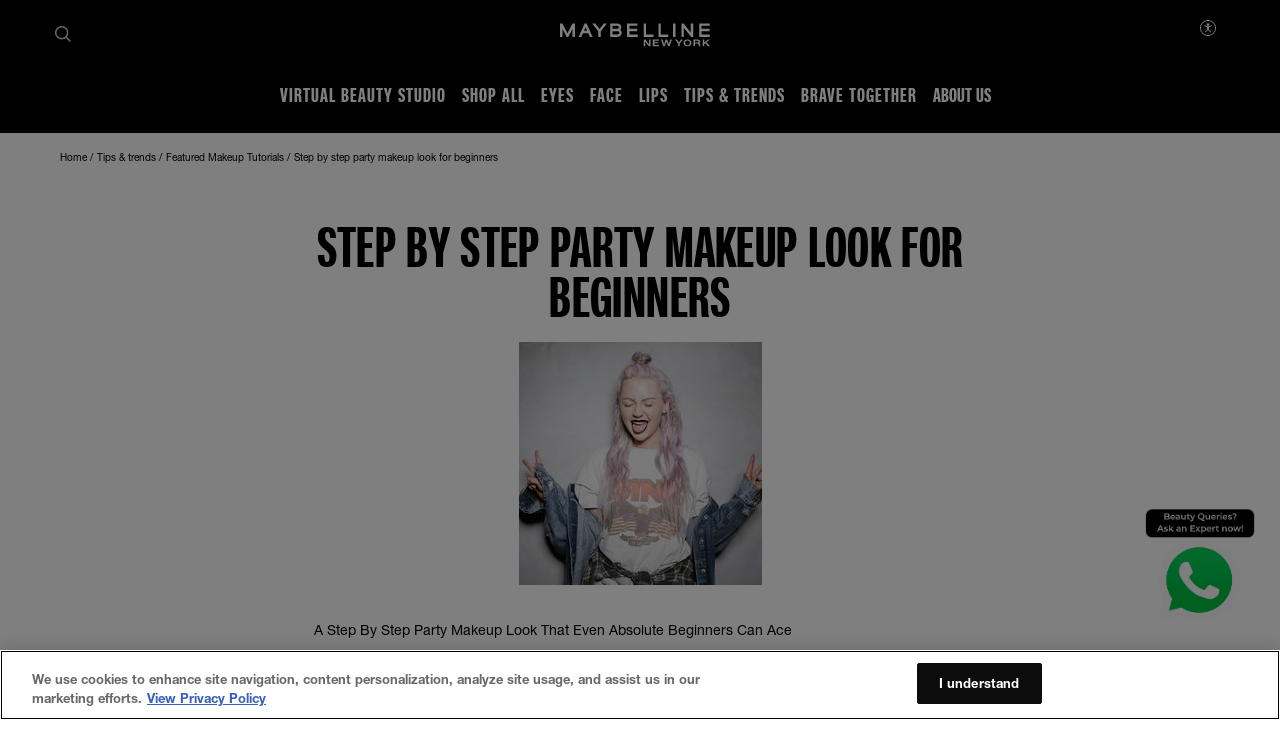

--- FILE ---
content_type: text/css
request_url: https://www.maybelline.co.in/frontend/master/css/all.47b45091.css?v=1.76.0-release00000005
body_size: 125262
content:
.pagination{display:flex;flex-wrap:nowrap;justify-content:center;align-items:center;margin:1.875rem 0}.pagination .arrows_wrapper{min-width:80px;display:flex}.pagination a,.pagination button{width:1.75rem;height:1.75rem;position:relative}.pagination a[disabled],.pagination button[disabled]{opacity:.3}.pagination a:before,.pagination button:before{content:"";position:absolute;display:block;top:50%;transform:translateY(-50%);width:0;height:0;border-style:solid}.pagination__indicator{font-size:2rem;line-height:1.38;letter-spacing:.2px;text-transform:uppercase;font-family:Neue Helvetica Pro,Arial Narrow,sans-serif;font-weight:400;padding:0 2.75rem 0 1.625rem}html[lang=ko-KR] .pagination__indicator,html[lang=ko] .pagination__indicator{font-weight:700;font-family:NexonLv1 Gothic Bold,sans-serif}html[lang=ja-JP] .pagination__indicator,html[lang=ja] .pagination__indicator{font-size:1.875rem}.pagination__first:before,.pagination__prev:before{border-width:8px 14px 8px 0;border-color:transparent #000 transparent transparent}.pagination__last:before,.pagination__next:before{border-width:8px 0 8px 14px;border-color:transparent transparent transparent #000}.pagination__next:before,.pagination__prev:before{left:5px}.pagination__first,.pagination__last{width:2.125rem}.pagination__first:after,.pagination__last:after{content:"";position:absolute;display:block;top:50%;transform:translateY(-50%);left:0;width:3px;height:16px;background-color:#000}.pagination__first{margin-right:1.3125rem}.pagination__first:before{left:9px}.pagination__first:after{left:4px}.pagination__last{margin-left:1.125rem}.pagination__last:before{left:5px}.pagination__last:after{left:auto;right:4px}.rtl .pagination__first:before,.rtl .pagination__prev:before{border-width:8px 0 8px 14px;border-color:transparent transparent transparent #000}.rtl .pagination__last:before,.rtl .pagination__next:before{border-width:8px 14px 8px 0;border-color:transparent #000 transparent transparent}.rtl .pagination__next:before,.rtl .pagination__prev:before{left:auto;right:5px}.rtl .pagination__first:before{left:auto;right:9px}.rtl .pagination__first:after{left:auto;right:4px}.rtl .pagination__last:after{left:1px;right:auto}.transporter{position:relative}.transporter .divider{width:100%;display:none}.transporter-module{border-top:2px solid #000;margin-top:2.5rem;margin-bottom:2.5rem}@media(min-width:768px){.transporter__head{display:flex;flex-wrap:wrap}.transporter__heading{flex:0 0 80%}}.transporter__heading h1,.transporter__heading h2,.transporter__heading h3,.transporter__heading h4,.transporter__heading h5,.transporter__heading h6,.transporter__heading p{font-size:2.5rem;line-height:2.1875rem;letter-spacing:-1.07px;margin-top:.9375rem;margin-bottom:.4375rem}@media(min-width:768px){.transporter__heading h1,.transporter__heading h2,.transporter__heading h3,.transporter__heading h4,.transporter__heading h5,.transporter__heading h6,.transporter__heading p{font-size:3.125rem;line-height:2.75rem;letter-spacing:-1.33px;margin-top:1.0625rem;margin-bottom:.75rem}}@media(min-width:1280px){.transporter__heading h1,.transporter__heading h2,.transporter__heading h3,.transporter__heading h4,.transporter__heading h5,.transporter__heading h6,.transporter__heading p{font-size:4.375rem;line-height:3.75rem;letter-spacing:-1.87px;margin-top:2.625rem;margin-bottom:2.3125rem}}html[lang=ja-JP] .transporter__heading h1,html[lang=ja-JP] .transporter__heading h2,html[lang=ja-JP] .transporter__heading h3,html[lang=ja-JP] .transporter__heading h4,html[lang=ja-JP] .transporter__heading h5,html[lang=ja-JP] .transporter__heading h6,html[lang=ja-JP] .transporter__heading p,html[lang=ja] .transporter__heading h1,html[lang=ja] .transporter__heading h2,html[lang=ja] .transporter__heading h3,html[lang=ja] .transporter__heading h4,html[lang=ja] .transporter__heading h5,html[lang=ja] .transporter__heading h6,html[lang=ja] .transporter__heading p{font-weight:700}html[lang=ko-KR] .transporter__heading h1,html[lang=ko-KR] .transporter__heading h2,html[lang=ko-KR] .transporter__heading h3,html[lang=ko-KR] .transporter__heading h4,html[lang=ko-KR] .transporter__heading h5,html[lang=ko-KR] .transporter__heading h6,html[lang=ko-KR] .transporter__heading p,html[lang=ko] .transporter__heading h1,html[lang=ko] .transporter__heading h2,html[lang=ko] .transporter__heading h3,html[lang=ko] .transporter__heading h4,html[lang=ko] .transporter__heading h5,html[lang=ko] .transporter__heading h6,html[lang=ko] .transporter__heading p{font-weight:700;font-family:NexonLv1 Gothic Bold,sans-serif;font-size:60px;line-height:3.5rem}@media(min-width:768px){html[lang=ko-KR] .transporter__heading h1,html[lang=ko-KR] .transporter__heading h2,html[lang=ko-KR] .transporter__heading h3,html[lang=ko-KR] .transporter__heading h4,html[lang=ko-KR] .transporter__heading h5,html[lang=ko-KR] .transporter__heading h6,html[lang=ko-KR] .transporter__heading p,html[lang=ko] .transporter__heading h1,html[lang=ko] .transporter__heading h2,html[lang=ko] .transporter__heading h3,html[lang=ko] .transporter__heading h4,html[lang=ko] .transporter__heading h5,html[lang=ko] .transporter__heading h6,html[lang=ko] .transporter__heading p{line-height:3rem}}@media(min-width:1280px){html[lang=ko-KR] .transporter__heading h1,html[lang=ko-KR] .transporter__heading h2,html[lang=ko-KR] .transporter__heading h3,html[lang=ko-KR] .transporter__heading h4,html[lang=ko-KR] .transporter__heading h5,html[lang=ko-KR] .transporter__heading h6,html[lang=ko-KR] .transporter__heading p,html[lang=ko] .transporter__heading h1,html[lang=ko] .transporter__heading h2,html[lang=ko] .transporter__heading h3,html[lang=ko] .transporter__heading h4,html[lang=ko] .transporter__heading h5,html[lang=ko] .transporter__heading h6,html[lang=ko] .transporter__heading p{font-size:60px;line-height:3.5rem}}.transporter__description{line-height:1.29;font-size:.875rem;margin-top:.75rem;margin-bottom:1rem}.transporter__description *{line-height:1.29;font-size:.875rem;margin:0;padding:0}@media(min-width:768px){.transporter__description *{font-size:1rem}}@media(min-width:1280px){.transporter__description *{font-size:1.125rem}}@media(min-width:768px){.transporter__description{flex:0 0 100%;order:1;margin-top:0;margin-bottom:1rem;font-size:1rem}}@media(min-width:1280px){.transporter__description{margin-top:-.75rem;margin-bottom:1.875rem;font-size:1.125rem}}html[lang=ko-KR] .transporter__description,html[lang=ko] .transporter__description{font-weight:400;line-height:1.125rem}html[lang=ja-JP] .transporter__description,html[lang=ja-JP] .transporter__description *,html[lang=ja] .transporter__description,html[lang=ja] .transporter__description *{font-size:.75rem}@media(min-width:768px){html[lang=ja-JP] .transporter__description *,html[lang=ja] .transporter__description *{font-size:.875rem}}@media(min-width:1280px){html[lang=ja-JP] .transporter__description *,html[lang=ja] .transporter__description *{font-size:1rem}}@media(min-width:768px){html[lang=ja-JP] .transporter__description,html[lang=ja] .transporter__description{font-size:.875rem}}@media(min-width:1280px){html[lang=ja-JP] .transporter__description,html[lang=ja] .transporter__description{font-size:1rem}}.transporter__cta{display:inline-block;margin-bottom:.625rem}@media(min-width:768px){.transporter__cta{flex:0 0 20%;margin-top:.6875rem;text-align:right}}@media(min-width:1280px){.transporter__cta{margin-top:1.5rem}}.transporter__cta .link{letter-spacing:.09375rem;margin-top:.3125rem;margin-bottom:.3125rem;text-decoration:none}@media(min-width:1280px){.transporter__cta .link{letter-spacing:.0625rem;font-size:1.5rem;line-height:2.125rem;padding-right:calc(2.125rem + 10px)}.transporter__cta .link:before{width:2.125rem;height:2.125rem}.transporter__cta .link svg{width:1.25rem;height:1.25rem;right:.4375rem}html[lang=ja-JP] .transporter__cta .link,html[lang=ja] .transporter__cta .link{font-size:1.375rem}html[lang=ko-KR] .transporter__cta .link,html[lang=ko] .transporter__cta .link{font-size:1.25rem}}.transporter__wrapper{height:100%;width:calc(100% + 1.1875rem);margin:0 -.25rem;overflow:hidden}@media(min-width:768px){.transporter__wrapper{width:calc(100% + 2.375rem);margin:0 -.5rem}}@media(min-width:62rem){.transporter__wrapper{width:calc(100% + .5rem)}}@media(max-width:767px){.transporter__wrapper[data-active="-0"] .transporter__inner{transform:translateZ(0)}.transporter__wrapper[data-active="-1"] .transporter__inner{transform:translate3d(-17.6875rem,0,0)}.transporter__wrapper[data-active="-2"] .transporter__inner{transform:translate3d(-35.375rem,0,0)}.transporter__wrapper[data-active="-3"] .transporter__inner{transform:translate3d(-53.0625rem,0,0)}}@media(min-width:768px)and (max-width:991px){.transporter__wrapper[data-active="-0"] .transporter__inner{transform:translateZ(0)}.transporter__wrapper[data-active="-1"] .transporter__inner{transform:translate3d(-16rem,0,0)}.transporter__wrapper[data-active="-2"] .transporter__inner{transform:translate3d(-32rem,0,0)}.transporter__wrapper[data-active="-3"] .transporter__inner{transform:translate3d(-48rem,0,0)}}.transporter__inner{display:flex;width:100%;height:100%;transition:transform .3s ease-in-out}@media(min-width:1280px){.transporter__inner{justify-content:center}}.transporter__card{flex:0 0 auto;width:17.6875rem;padding:0 .25rem}@media(min-width:768px){.transporter__card{width:16rem;padding:0 .5rem}}@media(min-width:62rem){.transporter__card{width:25%}}.transporter__card.hidden-slide{visibility:hidden}.transporter__navigation{display:flex;align-items:center;justify-content:space-between;margin:.9375rem 0}@media(min-width:62rem){.transporter__navigation{display:none}}.transporter__navigation [disabled]{visibility:hidden}.transporter__navigation-next,.transporter__navigation-prev{line-height:1.375rem;color:#000}.transporter__navigation-next svg,.transporter__navigation-prev svg{width:1.5625rem;height:1.375rem}@media(min-width:1280px){.transporter__navigation-next svg,.transporter__navigation-prev svg{width:1.25rem;height:1.25rem}}.transporter__navigation-prev{transform:rotate(180deg)}.cause-page .transporter-card{box-shadow:15px 15px 0 0 #23a497}.cause-page .transporter__card{margin-bottom:.9375rem}.cause-page .transporter__card:not(:last-child){margin-right:1.25rem}.cause-page .transporter{position:static}.cause-page .transporter__inner{width:94.8%;margin:0 auto}.cause-page .transporter .cause-page-divider{position:absolute;top:-1.875rem;left:.9375rem;right:.9375rem;height:10px;overflow:hidden}@media(min-width:768px){.cause-page .transporter .cause-page-divider{top:0;left:0;right:0}}.rtl .cause-page .transporter__card:not(:first-child){margin-right:1.25rem}.rtl .cause-page .transporter__card:first-child{margin-right:0}.rtl .transporter-card__text span,.rtl .transporter__description{direction:rtl;font-family:Helvetica Neue LT Std,system-ui,sans-serif}.rtl .transporter-card__text span{line-height:1.875rem}@media screen and (min-width:768px){.rtl .transporter-card__text span{line-height:1.875rem}}@media screen and (min-width:1280px){.rtl .transporter-card__text span{line-height:2.375rem}}.rtl .transporter__heading{direction:rtl;font-size:4.375rem;padding-left:1rem}@media(min-width:375px){.rtl .transporter__heading{display:block}}html[lang=ja-JP] .rtl .transporter__heading,html[lang=ja] .rtl .transporter__heading{font-size:3.125rem}.rtl .transporter__cta{direction:rtl;text-align:left}@media(min-width:1280px){.rtl .transporter__cta .link{padding-left:calc(.375rem + 10px);padding-right:0}}.rtl .transporter__cta .link__label{padding-left:2.125rem;letter-spacing:normal}.rtl .transporter__cta .link--circled:before{position:absolute;right:unset;left:0;top:40%}.rtl .transporter__cta .link--arrow-right svg{position:absolute;right:unset;top:42%;left:3%;transform:rotate(180deg) translateY(50%)}.rtl .transporter__inner{display:flex}.rtl .transporter-card__text{direction:rtl;text-align:initial}.rtl .transporter-card__text svg{transform:rotate(180deg);transform-origin:54% 26%}.rtl .transporter-module,.rtl .transporter__cta .link,.rtl .transporter__heading h1,.rtl .transporter__heading h2,.rtl .transporter__heading h3,.rtl .transporter__heading h4,.rtl .transporter__heading h5,.rtl .transporter__heading h6,.rtl .transporter__heading p{font-family:Helvetica Neue LT Std,system-ui,sans-serif}@media(max-width:767px){.rtl .transporter__wrapper[data-active="-0"] .transporter__inner{transform:translateZ(0)}.rtl .transporter__wrapper[data-active="-1"] .transporter__inner{transform:translate3d(17.6875rem,0,0)}.rtl .transporter__wrapper[data-active="-2"] .transporter__inner{transform:translate3d(35.375rem,0,0)}.rtl .transporter__wrapper[data-active="-3"] .transporter__inner{transform:translate3d(53.0625rem,0,0)}}@media(min-width:768px)and (max-width:991px){.rtl .transporter__wrapper[data-active="-0"] .transporter__inner{transform:translateZ(0)}.rtl .transporter__wrapper[data-active="-1"] .transporter__inner{transform:translate3d(16rem,0,0)}.rtl .transporter__wrapper[data-active="-2"] .transporter__inner{transform:translate3d(32rem,0,0)}.rtl .transporter__wrapper[data-active="-3"] .transporter__inner{transform:translate3d(48rem,0,0)}}@media(max-width:1279px){.rtl .transporter__navigation-next{transform:rotate(180deg)}.rtl .transporter__navigation-prev{transform:rotate(1turn)}.rtl .transporter__card.hidden-slide{visibility:visible}}html[lang=ar-BH] .rtl .transporter-card__text span{line-height:normal}.transporter-card{position:relative;height:100%;background-color:#a7a8aa}.transporter-card__picture{position:relative;min-height:25rem}@media screen and (min-width:768px){.transporter-card__picture{min-height:20rem}}@media screen and (min-width:1280px){.transporter-card__picture{min-height:25.625rem}}@supports(aspect-ratio:1/1) and ((-o-object-fit:cover) or (object-fit:cover)){.transporter-card__picture{overflow:hidden}.transporter-card__picture img{aspect-ratio:315/472;width:100%;height:100%;-o-object-fit:cover;object-fit:cover;-o-object-position:top;object-position:top;opacity:0}.transporter-card__picture img.-loaded{transition:opacity .2s ease-in-out;opacity:1}}.transporter-card__picture img{width:100%}.transporter-card__picture:after{content:"";position:absolute;left:0;bottom:0;width:100%;height:50%;background-image:linear-gradient(180deg,transparent,rgba(0,0,0,.5))}.transporter-card__text{text-decoration:none}.transporter-card__text:hover{text-decoration:underline}.transporter-card__text span{position:absolute;left:0;bottom:1.25rem;width:100%;z-index:1;color:#fff;text-transform:uppercase;font-size:1.7375rem;line-height:1;font-family:Neue Helvetica Pro,Arial Narrow,sans-serif;font-weight:400;padding:0 1.375rem .125rem;-webkit-line-clamp:2;line-clamp:2;overflow:hidden;word-break:break-word;text-overflow:ellipsis;display:-webkit-box;-webkit-box-orient:vertical;border:2px solid transparent}@media(min-width:768px){.transporter-card__text span{font-size:1.51875rem;letter-spacing:.15px;padding:0 1.1875rem .125rem;bottom:1.125rem}}@media(min-width:1280px){.transporter-card__text span{font-size:2rem;letter-spacing:.2px;padding:0 1.5625rem .125rem;bottom:1.25rem}}.transporter-card__text:before{content:"";position:absolute;left:0;bottom:0;width:100%;height:100%}.transporter-card__text svg{fill:currentColor;--p1:currentColor;width:.9375rem;height:.875rem;transform:translateY(-3px)}@media(min-width:768px){.transporter-card__text svg{width:.8125rem;height:.6875rem}}@media(min-width:1280px){.transporter-card__text svg{width:1.0625rem;height:.9375rem;transform:translateY(-4px)}}.transporter-card__text svg.icon{color:#fff}.transporter-card__text:hover span{text-decoration:underline}.is-using-keyboard .transporter-card__text:focus span{outline:2px dashed #000;border:2px solid #fff;outline-offset:-2px}html[lang=ja-JP] .transporter-card__text span,html[lang=ja] .transporter-card__text span,html[lang=ko-KR] .transporter-card__text span,html[lang=ko] .transporter-card__text span{font-weight:700;font-family:NexonLv1 Gothic Bold,sans-serif;font-size:1.375rem;line-height:1.375rem;padding:0 1.375rem}.transporter-card div.transporter-card__text:hover span{text-decoration:initial}body.contrast-mode .transporter-card__text span,body.contrast-mode .transporter-card__text span svg.icon{color:#fff;text-shadow:none}.transporter-card--dark-text .transporter-card__picture:after{content:none}.transporter-card--dark-text .transporter-card__text span{color:#000;text-shadow:0 0 2px hsla(0,0%,100%,.5)}.transporter-card--dark-text .transporter-card__text span svg.icon{color:#000}.transporterUs{position:relative}@supports(aspect-ratio:1/1) and ((-o-object-fit:cover) or (object-fit:cover)){.transporterUs--square .transporter-us-card__picture{overflow:hidden}.transporterUs--square .transporter-us-card__picture img{aspect-ratio:1/1;width:100%;height:100%;-o-object-fit:cover;object-fit:cover;-o-object-position:top;object-position:top;opacity:0}.transporterUs--square .transporter-us-card__picture img.-loaded{transition:opacity .2s ease-in-out;opacity:1}}@media(max-width:768px){.transporterUs--square .transporterUs__card{width:17.1875rem;flex:0 0 17.1875rem}}.transporterUs .divider{width:100%;display:none}.transporterUs__carousel{display:flex;width:100%;height:100%}.transporterUs__card{width:17.6875rem;flex:0 0 17.6875rem;scroll-snap-align:start;display:inline-block;margin:0 .25rem}@media(min-width:768px){.transporterUs__card{scroll-snap-align:center;width:15rem;flex:0 0 15rem;margin:0 .5rem}}@media(min-width:62rem){.transporterUs__card{width:25%;flex:0 0 25%}}@media(min-width:1024px){.transporterUs__card{scroll-snap-align:unset;padding:0 .5rem 1.1875rem .5rem;margin:0}}.transporterUs__grid{scroll-snap-type:x mandatory;-webkit-overflow-scrolling:touch;white-space:nowrap;overflow-y:hidden;width:100vw;display:flex;margin-bottom:3.75rem}@media(min-width:1024px){.transporterUs__grid{overflow:unset;white-space:unset;width:100%;scroll-snap-type:unset;display:flex;flex-wrap:wrap;margin-bottom:0}}@media(min-width:768px){.transporterUs__grid.center{justify-content:center}.transporterUs__grid.center .transporterUs__navigation{display:none}}.transporterUs__navigation--dots{display:none}.transporterUs__navigation--arrow{display:flex;justify-content:space-between;align-items:center;margin:1.25rem 0;width:100%;overflow:hidden;position:absolute;bottom:0;padding-left:.3125rem}@media(min-width:1024px){.transporterUs__navigation--arrow{display:none}}.transporterUs__navigation--item{background:transparent;display:flex;visibility:hidden}.transporterUs__navigation--item[data-active=true]{transition:all .3s ease-in-out;visibility:visible}.transporterUs__navigation .icon--arrow{color:#000}.transporterUs__navigation .icon--arrow--prev{transform:rotate(180deg)}.transporterUs-module{border-top:2px solid #000;margin-top:2.5rem;margin-bottom:2.5rem}@media(min-width:768px){.transporterUs__head{display:flex;flex-wrap:wrap}.transporterUs__heading{flex:0 0 80%}}.transporterUs__heading h1,.transporterUs__heading h2,.transporterUs__heading h3,.transporterUs__heading h4,.transporterUs__heading h5,.transporterUs__heading h6,.transporterUs__heading p{font-size:2.5rem;line-height:2.1875rem;letter-spacing:-1.07px;margin-top:.9375rem;margin-bottom:.4375rem}@media(min-width:768px){.transporterUs__heading h1,.transporterUs__heading h2,.transporterUs__heading h3,.transporterUs__heading h4,.transporterUs__heading h5,.transporterUs__heading h6,.transporterUs__heading p{font-size:3.125rem;line-height:2.75rem;letter-spacing:-1.33px;margin-top:1.0625rem;margin-bottom:.75rem}}@media(min-width:1280px){.transporterUs__heading h1,.transporterUs__heading h2,.transporterUs__heading h3,.transporterUs__heading h4,.transporterUs__heading h5,.transporterUs__heading h6,.transporterUs__heading p{font-size:4.375rem;line-height:3.75rem;letter-spacing:-1.87px;margin-top:2.625rem;margin-bottom:2.3125rem}}.transporterUs__description{line-height:1.29;font-size:.875rem;margin-top:.75rem;margin-bottom:1rem}.transporterUs__description *{line-height:1.29;font-size:.875rem;margin:0;padding:0}@media(min-width:768px){.transporterUs__description *{font-size:1rem}}@media(min-width:1280px){.transporterUs__description *{font-size:1.125rem}}@media(min-width:768px){.transporterUs__description{flex:0 0 100%;order:1;margin-top:0;margin-bottom:1rem;font-size:1rem}}@media(min-width:1280px){.transporterUs__description{margin-top:-.75rem;margin-bottom:1.875rem;font-size:1.125rem}}.transporterUs__cta{display:inline-block;margin-bottom:.625rem}@media(min-width:768px){.transporterUs__cta{flex:0 0 20%;margin-top:.6875rem;text-align:right}}@media(min-width:1280px){.transporterUs__cta{margin-top:1.5rem}}.transporterUs__cta .link{letter-spacing:.09375rem;margin-top:.3125rem;margin-bottom:.3125rem;text-decoration:none}@media(min-width:1280px){.transporterUs__cta .link{letter-spacing:.0625rem;font-size:1.5rem;line-height:2.125rem;padding-right:calc(2.125rem + 10px)}.transporterUs__cta .link:before{width:2.125rem;height:2.125rem}.transporterUs__cta .link svg{width:1.25rem;height:1.25rem;right:.4375rem}}.transporterUs__wrapper{height:100%;width:calc(100% + 1.1875rem);margin:0 -.25rem;overflow:hidden}@media(min-width:768px){.transporterUs__wrapper{width:calc(100% + 2.375rem);margin:0 -.5rem}}@media(min-width:62rem){.transporterUs__wrapper{width:calc(100% + .5rem)}}.cause-page .transporter-us-card{box-shadow:15px 15px 0 0 #23a497}.cause-page .transporterUs__card{margin-bottom:.9375rem}.cause-page .transporterUs__card:not(:last-child){margin-right:1.25rem}.cause-page .transporter-module{position:relative;border-top:none}.cause-page .transporterUs{position:static}.cause-page .transporterUs__inner{width:94.8%;margin:0 auto}.cause-page .transporterUs .cause-page-divider{position:absolute;top:-1.875rem;left:.9375rem;right:.9375rem;height:10px;overflow:hidden}@media(min-width:768px){.cause-page .transporterUs .cause-page-divider{top:0;left:0;right:0}}.rtl .link--circled{padding-right:0}.rtl .cause-page .transporterUs__card:not(:first-child){margin-right:1.25rem}.rtl .cause-page .transporterUs__card:first-child{margin-right:0}.rtl .transporter-us-card__text span,.rtl .transporterUs__description{direction:rtl;font-family:Helvetica Neue LT Std,system-ui,sans-serif}.rtl .transporterUs__heading{direction:rtl;font-size:4.375rem;padding-left:1rem}@media(min-width:375px){.rtl .transporterUs__heading{display:block}}.rtl .transporterUs__cta{direction:rtl;text-align:left}@media(min-width:1280px){.rtl .transporterUs__cta .link{padding-left:calc(.375rem + 10px);padding-right:0}}.rtl .transporterUs__cta .link__label{padding-left:2.125rem}.rtl .transporterUs__cta .link--circled:before{position:absolute;right:unset;left:0;top:40%}.rtl .transporterUs__cta .link--arrow-right svg{position:absolute;right:unset;top:53%;bottom:50%;left:5.7%;transform:rotate(180deg);transform-origin:45% 15%}.rtl .transporterUs__grid{display:flex}.rtl .transporter-us-card__text{direction:rtl;text-align:initial}.rtl .transporter-us-card__text svg{transform:rotate(180deg);transform-origin:54% 26%}.rtl .transporterUs__cta .link,.rtl .transporterUs__heading h1,.rtl .transporterUs__heading h2,.rtl .transporterUs__heading h3,.rtl .transporterUs__heading h4,.rtl .transporterUs__heading h5,.rtl .transporterUs__heading h6{font-family:Neue Helvetica Pro,Arial Narrow,sans-serif}.rtl .transporter-module,.rtl .transporterUs__heading p{font-family:Helvetica Neue LT Std,system-ui,sans-serif}.transporter-us-card{position:relative;height:100%;background-color:#a7a8aa}.transporter-us-card__picture{position:relative}@supports(aspect-ratio:1/1) and ((-o-object-fit:cover) or (object-fit:cover)){.transporter-us-card__picture{overflow:hidden}.transporter-us-card__picture img{aspect-ratio:315/472;width:100%;height:100%;-o-object-fit:cover;object-fit:cover;-o-object-position:top;object-position:top;opacity:0}.transporter-us-card__picture img.-loaded{transition:opacity .2s ease-in-out;opacity:1}}.transporter-us-card__picture img{width:100%}.transporter-us-card__picture:after{content:"";position:absolute;left:0;bottom:0;width:100%;height:50%;background-image:linear-gradient(180deg,transparent,rgba(0,0,0,.5))}.transporter-us-card__text span{position:absolute;left:0;bottom:1.25rem;width:100%;z-index:1;color:#fff;text-transform:uppercase;font-size:1.7375rem;line-height:1;font-family:Neue Helvetica Pro,Arial Narrow,sans-serif;font-weight:400;padding:0 1.375rem .125rem;-webkit-line-clamp:2;line-clamp:2;overflow:hidden;word-break:break-word;text-overflow:ellipsis;display:-webkit-box;-webkit-box-orient:vertical;border:2px solid transparent}@media(min-width:768px){.transporter-us-card__text span{font-size:1.51875rem;letter-spacing:.15px;padding:0 1.1875rem .125rem;bottom:1.125rem}}@media(min-width:1280px){.transporter-us-card__text span{font-size:2rem;letter-spacing:.2px;padding:0 1.5625rem .125rem;bottom:1.25rem}}.transporter-us-card__text span div{display:contents}.transporter-us-card__text:before{content:"";position:absolute;left:0;bottom:0;width:100%;height:100%}.transporter-us-card__text svg{fill:currentColor;--p1:currentColor;width:.9375rem;height:.875rem;transform:translateY(-3px)}@media(min-width:768px){.transporter-us-card__text svg{width:.8125rem;height:.6875rem}}@media(min-width:1280px){.transporter-us-card__text svg{width:1.0625rem;height:.9375rem;transform:translateY(-4px)}}.transporter-us-card__text:hover span{text-decoration:underline}.is-using-keyboard .transporter-us-card__text:focus span{outline:2px dashed #000;border:2px solid #fff;outline-offset:-2px}.transporter-us-card div.transporter-us-card__text:hover span{text-decoration:initial}body.contrast-mode .transporter-us-card__text span{color:#fff;text-shadow:none}.transporter-us-card--dark-text .transporter-us-card__picture:after{content:none}.transporter-us-card--dark-text .transporter-us-card__text span{color:#000;text-shadow:0 0 2px hsla(0,0%,100%,.5)}.hosted-video__container{position:relative;height:100%}.hosted-video__container video{position:absolute;min-width:100%;min-height:100%;width:auto;height:auto;-o-object-fit:cover;object-fit:cover}.hosted-video__container .hosted-video__transcript{display:none}.hosted-video__container button{position:absolute;cursor:pointer;z-index:2;border-radius:50%;height:1.875rem}@media screen and (min-width:768px){.hosted-video__container button{height:2.125rem}}@media screen and (min-width:1280px){.hosted-video__container button{height:2.125rem}}.hosted-video__container button{top:.9375rem}@media screen and (min-width:1280px){.hosted-video__container button{top:1.875rem}}.hosted-video__container button{right:1.875rem}@media screen and (min-width:768px){.hosted-video__container button{right:.96875rem}}@media screen and (min-width:1280px){.hosted-video__container button{right:1.5rem}}.hosted-video__container .icon,.hosted-video__container .icon.icon--pause,.hosted-video__container .icon.icon--play{width:2rem;height:2rem}.hosted-video__container .icon path:first-of-type,.hosted-video__container .icon.icon--pause path:first-of-type,.hosted-video__container .icon.icon--play path:first-of-type{fill:#fff}.hosted-video__container .icon path:nth-of-type(2),.hosted-video__container .icon.icon--pause path:nth-of-type(2),.hosted-video__container .icon.icon--play path:nth-of-type(2){fill:#000}.is-using-keyboard .hosted-video__container button:focus{outline:2px dashed;outline-offset:-1px}.rtl .hosted-video__container button{left:1.875rem}@media screen and (min-width:768px){.rtl .hosted-video__container button{left:.96875rem}}@media screen and (min-width:1280px){.rtl .hosted-video__container button{left:1.5rem}}.rtl .hosted-video__container button{right:auto}.youtube-video{position:relative}.youtube-video img{width:100%}.youtube-video .yt-overlay{display:none;position:absolute;left:0;width:100%;top:15%;height:70%;z-index:2;cursor:pointer;opacity:0}.youtube-video button{position:absolute;top:50%;left:50%;transform:translate(-50%,-50%);z-index:1}.youtube-video button svg.icon{width:1.875rem;height:1.875rem}.youtube-video button svg.icon path:first-of-type{fill:#fff}.youtube-video button svg.icon path:nth-of-type(2){fill:#000}@media(min-width:768px){.youtube-video button svg.icon{width:2.5rem;height:2.5rem}}@media(min-width:1280px){.youtube-video button svg.icon{width:3.125rem;height:3.125rem}}.youtube-video button.clear-button{z-index:3;width:2.125rem;height:2.125rem;line-height:2.125rem;border-radius:50%;background-color:#fff;position:absolute;top:1.5625rem}.youtube-video button.clear-button svg{width:.8125rem;height:.8125rem}.youtube-video button.clear-button svg path:first-of-type{fill:#fff}.youtube-video button.clear-button svg path:nth-of-type(2){fill:#000}.button-open-dsf-app,.tryiton{box-shadow:0 0 6px 0 rgba(0,0,0,.15);background-color:#fff;padding:.125rem 1.1875rem .125rem 0;color:#000}@media(min-width:768px){.button-open-dsf-app,.tryiton{box-shadow:none;border:.0625rem solid #000;padding-right:.625rem;margin-bottom:1.25rem}}.button-open-dsf-app-btn,.tryiton-btn{display:flex;align-items:center}.button-open-dsf-app-btn small,.tryiton-btn small{display:flex;align-items:center;text-transform:uppercase;font-family:Neue Helvetica Pro,Arial Narrow,sans-serif;font-size:1.5rem;font-weight:400}@media(min-width:768px){.button-open-dsf-app-btn small,.tryiton-btn small{font-size:1.125rem}}html[lang=ja-JP] .button-open-dsf-app-btn small,html[lang=ja-JP] .tryiton-btn small,html[lang=ja] .button-open-dsf-app-btn small,html[lang=ja] .tryiton-btn small{font-size:1.375rem}@media(min-width:768px){html[lang=ja-JP] .button-open-dsf-app-btn small,html[lang=ja-JP] .tryiton-btn small,html[lang=ja] .button-open-dsf-app-btn small,html[lang=ja] .tryiton-btn small{font-size:1rem}}html[lang=ko-KR] .button-open-dsf-app-btn small,html[lang=ko-KR] .tryiton-btn small,html[lang=ko] .button-open-dsf-app-btn small,html[lang=ko] .tryiton-btn small{font-weight:700;font-family:NexonLv1 Gothic Bold,sans-serif}.button-open-dsf-app-btn img,.tryiton-btn img{width:3.125rem;height:3.125rem;margin-right:.9375rem}@media(min-width:768px){.button-open-dsf-app-btn img,.tryiton-btn img{width:2.5625rem;height:2.5625rem;margin-right:.625rem}}.button-open-dsf-app-btn svg,.tryiton-btn svg{margin-left:.625rem}.vto-modal{inset:0;display:flex;transition:opacity .3s ease;z-index:10000;overflow-y:auto}.vto-app,.vto-modal{align-items:center;justify-content:center}.vto-app{width:100%;height:100%;display:-webkit-box}@media(min-width:768px){.vto-app{width:22.5rem;height:40.625rem;position:absolute;top:70px}}.vto-app .vto-frame__container{width:100%;height:100%}@media(min-width:768px){.vto-app .vto-frame__container{width:22.5rem;height:40.625rem}}.vto-closed{pointer-events:none;opacity:0}@media(min-width:768px){.vto-closed{display:none}}.tryiton_wrapper{display:inline-block;position:relative;z-index:1}.sr-only{position:absolute;left:-999999rem}.carousel__pagination{position:absolute;z-index:1;display:flex;justify-content:flex-start;align-items:flex-end;width:100%;left:50%;transform:translateX(-50%);bottom:2.1875rem}@media screen and (min-width:768px){.carousel__pagination{bottom:2.1875rem}}@media screen and (min-width:1280px){.carousel__pagination{bottom:.9375rem}}.carousel__pagination{padding-left:.9375rem}@media screen and (min-width:768px){.carousel__pagination{padding-left:1.875rem}}@media screen and (min-width:1280px){.carousel__pagination{padding-left:3.75rem}}.carousel__pagination-item{position:relative;width:1.25rem;height:.125rem;background-color:hsla(0,0%,96%,.5);cursor:pointer;text-align:left;margin-left:0;margin-right:.25rem;padding-bottom:.125rem}.carousel__pagination-item button{border-radius:50%;cursor:pointer;top:0;left:0;width:.625rem;height:.625rem}.carousel__pagination-item:first-child{margin-left:0}.carousel__pagination-item:last-of-type button{margin-right:0}.carousel__pagination-item.is-active button{outline:none}.carousel__pagination-item:before{content:"";display:block;position:absolute;width:100%;height:1.25rem;top:50%;transform:translateY(-50%);outline:.125rem solid transparent;outline-offset:.3125rem}.carousel__pagination-item.full{background-color:#fff;outline:.125rem solid transparent;height:.125rem;-webkit-tap-highlight-color:rgba(0,0,0,0)}.carousel__pagination-progress{position:absolute;background-color:#fff;bottom:0;display:inline-block;outline:.0625rem solid transparent;height:.125rem}.carousel__pagination-progress.play-progress{animation-name:progress;animation-timing-function:linear}.carousel__pagination-progress.pause-progress{animation-play-state:paused}.is-using-keyboard .carousel__pagination-item button:focus{outline-offset:-1px}.rtl .carousel__pagination{flex-direction:row;padding-right:.9375rem}@media screen and (min-width:768px){.rtl .carousel__pagination{padding-right:1.875rem}}@media screen and (min-width:1280px){.rtl .carousel__pagination{padding-right:3.75rem}}.rtl .carousel__pagination{padding-left:0}@media screen and (min-width:768px){.per_view_3_2_1 .carousel__pagination .carousel__pagination-item{display:none}}@media screen and (max-width:1279px){.per_view_3_2_1 .carousel__pagination .carousel__pagination-item:nth-child(odd){display:initial}}@media screen and (min-width:1280px){.per_view_3_2_1 .carousel__pagination .carousel__pagination-item:nth-child(3n+1){display:initial}}@keyframes progress{0%{width:0}to{width:100%}}.carousel{position:relative;overflow:hidden}.container .carousel:not(.multiple){width:calc(100% + 1.875rem);margin-left:-.9375rem;margin-right:-.9375rem}@media(min-width:768px){.container .carousel:not(.multiple){width:calc(100% + 3.75rem);margin-left:-1.875rem;margin-right:-1.875rem}}@media(min-width:1280px){.container .carousel:not(.multiple){width:calc(100% + 7.5rem);margin-left:-3.75rem;margin-right:-3.75rem}}.carousel__inner,.carousel__wrapper{width:100%;height:100%}.carousel__inner{display:flex;transition:transform .3s ease-in-out}.carousel__slide{width:100%;flex-shrink:0}.carousel__slide.hidden-slide{visibility:hidden}.carousel__slide:first-child .hero__packshot img,.carousel__slide:first-child .hero__picture img{opacity:1!important}.carousel__navigation-next,.carousel__navigation-prev{z-index:10;position:absolute;top:93.5%;transform:translateY(-50%);cursor:pointer;align-items:center;justify-content:center;border-radius:50%;background-color:rgba(0,0,0,.1);width:2rem;height:2rem;border:.0625rem solid hsla(0,0%,100%,.5)}@media(min-width:768px){.carousel__navigation-next,.carousel__navigation-prev{display:flex;top:88%}}@media(min-width:1280px){.carousel__navigation-next,.carousel__navigation-prev{width:2.125rem;height:2.125rem;top:50%}.carousel__navigation-next:hover,.carousel__navigation-prev:hover{border-color:#fff;border-width:.125rem}}.carousel__navigation-next svg,.carousel__navigation-prev svg{--p1:#fff;width:.875rem;height:.75rem}@media(min-width:1280px){.carousel__navigation-next svg,.carousel__navigation-prev svg{width:1.25rem;height:1.25rem}}.carousel__navigation-next:disabled:hover,.carousel__navigation-prev:disabled:hover{border:.0625rem solid hsla(0,0%,100%,.5)}.carousel__navigation-next:disabled svg,.carousel__navigation-prev:disabled svg{--p1:hsla(0,0%,100%,.5)}.carousel__navigation-prev{left:auto;right:4.1875rem}@media(min-width:768px){.carousel__navigation-prev{right:3.5625rem}}@media(min-width:1280px){.carousel__navigation-prev{left:1rem;right:auto}}.carousel__navigation-prev svg{transform:rotate(-90deg) translateY(-1px)}.carousel__navigation-next{right:.9375rem}@media(min-width:1280px){.carousel__navigation-next{right:1rem}}.carousel__navigation-next svg{transform:rotate(90deg) translateY(-1px)}.carousel.single .carousel__pagination{position:absolute;z-index:1;display:flex;justify-content:flex-start;align-items:flex-end;width:100%;left:50%;transform:translateX(-50%)}.carousel.single .carousel__pagination-item{position:relative;width:1.25rem;background-color:hsla(0,0%,96%,.5);cursor:pointer;text-align:left}.carousel.single .carousel__pagination-item:before{content:"";display:block;position:absolute;width:100%;height:1.25rem;top:50%;transform:translateY(-50%);outline:.125rem solid transparent;outline-offset:.3125rem}.carousel.single .carousel__pagination-item:first-child{margin-left:0}.carousel.single .carousel__pagination-item.full{background-color:#fff;outline:2px solid transparent}.carousel.single .carousel__pagination-item button{position:absolute;top:-6px;left:0;width:100%;height:100%;outline-color:#000;border-radius:0;padding:5px 5px}.carousel.single .carousel__pagination-progress{position:absolute;background-color:#fff;bottom:0;display:inline-block;outline:.0625rem solid transparent;height:.125rem}.carousel.single .carousel__pagination-progress.play-progress{animation-name:progress;animation-timing-function:linear}.carousel.single .carousel__pagination-progress.pause-progress{animation-play-state:paused}.carousel.multiple{display:flex;flex-wrap:wrap;justify-content:space-between}.carousel.multiple .carousel__slide{width:50%}@media(min-width:768px){.carousel.multiple .carousel__slide{width:25%}}@media(min-width:1280px){.carousel.multiple .carousel__slide{width:20%}}.carousel.multiple .carousel__navigation-next,.carousel.multiple .carousel__navigation-prev{display:inline-flex;position:static;transform:translateY(0);margin-top:.375rem}.carousel.multiple .carousel__navigation-next svg,.carousel.multiple .carousel__navigation-prev svg{width:1.5625rem;height:1.4375rem}@media(min-width:768px){.carousel.multiple .carousel__navigation-next svg,.carousel.multiple .carousel__navigation-prev svg{width:1.0625rem;height:.9375rem}}@media(min-width:1280px){.carousel.multiple .carousel__navigation-next svg,.carousel.multiple .carousel__navigation-prev svg{width:1.5625rem;height:1.4375rem}}.carousel.multiple .carousel__pagination{display:flex;justify-content:center;align-items:center;margin-left:auto;margin-right:auto;padding-top:.375rem;padding-bottom:.25rem;bottom:.9375rem}.carousel.multiple .carousel__pagination-item{margin-right:.625rem;padding-bottom:.125rem;max-width:1.25rem;margin-left:0}.carousel.multiple .carousel__pagination-item button{width:.625rem;height:.625rem;border:1px solid #000;border-radius:50%;cursor:pointer;position:absolute}.carousel.multiple .carousel__pagination-item:last-of-type button{margin-right:0}.carousel.multiple .carousel__pagination-item.is-active button{background-color:#000;outline:none}.carousel.multiple .carousel__pagination-progress{outline:none}.carousel.multiple button[disabled]{visibility:hidden}.carousel .hero,.carousel .hero__picture{height:100%}.no-anim .carousel__inner{transition:none}.is-using-keyboard .carousel__navigation-next:focus,.is-using-keyboard .carousel__navigation-prev:focus,.is-using-keyboard .carousel__pagination-item button:focus{outline:2px dashed #000;outline-offset:-2px}.is-using-keyboard .carousel__navigation-next:active,.is-using-keyboard .carousel__navigation-prev:active{transform:inherit}.is-using-keyboard .carousel.multiple .carousel__pagination-item button:focus{outline-offset:1px;outline:2px dashed}.rtl .carousel__navigation-prev{right:auto;left:4.1875rem}@media(min-width:768px){.rtl .carousel__navigation-prev{left:3.5625rem}}@media(min-width:1280px){.rtl .carousel__navigation-prev{right:1rem;left:auto}}.rtl .carousel__navigation-prev svg{transform:rotate(90deg)}.rtl .carousel__navigation-next{right:auto;left:.9375rem}@media(min-width:1280px){.rtl .carousel__navigation-next{left:1rem}}.rtl .carousel__navigation-next svg{transform:rotate(-90deg)}.component--product-carousel .carousel__inner{background-color:#757575;min-height:36.5625rem}@media screen and (min-width:768px){.component--product-carousel .carousel__inner{min-height:23.75rem}}@media screen and (min-width:1280px){.component--product-carousel .carousel__inner{min-height:33.75rem}}@media(min-width:1024px){.component--product-carousel .carousel__inner .carousel__slide.hidden-slide{visibility:visible}}@media(max-width:767px){body:has(.preheader) .carousel{padding-top:.6875rem}}.accordion__trigger{display:flex;align-items:center;text-transform:uppercase;font-family:Neue Helvetica Pro,Arial Narrow,sans-serif;font-weight:400;font-size:1.125rem;padding:.875rem 0;letter-spacing:.75px;border-bottom:2px solid #000;width:100%;text-align:left;color:#000;margin-bottom:1.8125rem}@media screen and (min-width:768px){.accordion__trigger{margin-bottom:2.4375rem}}@media screen and (min-width:1280px){.accordion__trigger{margin-bottom:3.375rem}}html[lang=ja-JP] .accordion__trigger,html[lang=ja] .accordion__trigger{font-size:1rem}.accordion__icon{position:relative;display:inline-block;width:1.25rem;height:1.25rem;margin-left:.625rem;background-color:#000;border-radius:50%;vertical-align:text-top}.accordion__icon svg{position:absolute;top:5px;left:4px;transform:rotate(180deg);--p1:$color-light;fill:#fff}.accordion [aria-expanded=true] svg{transform:rotate(0deg);top:4px}.accordion__content{font-size:1rem}.accordion__content[hidden]{display:none}.accordion__content{margin-bottom:1.8125rem}@media screen and (min-width:768px){.accordion__content{margin-bottom:2.4375rem}}@media screen and (min-width:1280px){.accordion__content{margin-bottom:3.375rem}}@media(max-width:374px){.accordion__content{padding:0 1.9375rem}}@media(max-width:767px){.accordion__content{padding:0 2.3125rem}}@media(min-width:768px){.accordion__content{padding:0 10.5625rem}}html[lang=ja-JP] .accordion__content,html[lang=ja] .accordion__content{font-size:14px}.accordion-action{font-family:Helvetica Neue LT Std,system-ui,sans-serif;text-transform:uppercase;color:#000;vertical-align:middle}.accordion-action--inner-text{font-size:1.375rem;margin:0;text-transform:none;line-height:1.75rem;letter-spacing:.02562rem;display:inline-block}html[lang=ja-JP] .accordion-action--inner-text,html[lang=ja] .accordion-action--inner-text{font-size:1.25rem}.faq__description .accordion-action--inner-text,.faq__description .accordion__content{font-size:1rem}.rtl .accordion__content{font-family:Helvetica Neue LT Std,system-ui,sans-serif;padding-left:0;padding-right:1.1875rem}.rtl .accordion-action--inner-text,.rtl .faq__description .faq__title{font-family:Neue Helvetica Pro,Arial Narrow,sans-serif}.rtl .faq__description .faq__subtitle{font-family:Helvetica Neue LT Std,system-ui,sans-serif}.product:not(.redesign-view) .shade-selector__list.list{scrollbar-color:#000 transparent;scrollbar-width:thin}@media(min-width:1024px){.redesign-view .shade-selector__item:hover .shade-selector__item-color:before{border-color:#ccc}}.redesign-view:has(.hiddenArrow) .shade-selector__collections-wrapper:after{right:.5rem}.redesign-view .shade-selector{max-width:100%}.redesign-view .shade-selector .icon--arrow{display:none}.redesign-view .shade-selector .icon--chevron{display:initial}.redesign-view .shade-selector__view{padding-bottom:.75rem}@media screen and (max-width:768px){.redesign-view .shade-selector__view{padding-top:1.25rem}}.redesign-view .shade-selector__view li{margin-right:.25rem;width:2.375rem;height:2.375rem;border-radius:3px;display:flex;align-items:center;justify-content:center}.redesign-view .shade-selector__view li:not(.active):hover{outline:1px solid #ccc}.redesign-view .shade-selector__view li:not(.active):hover svg{fill:#ccc}.redesign-view .shade-selector__view li:not(.active):active{background-color:#ccc}.redesign-view .shade-selector__view li:not(.active):active svg{fill:#fff}.redesign-view .shade-selector__view li.active{background-color:#000}.redesign-view .shade-selector__view li.active svg{fill:#fff}.redesign-view .shade-selector__view svg.icon{cursor:pointer;width:1.375rem;height:1.125rem}.redesign-view .shade-selector__list.grid .shade-selector__item{width:16%}@media screen and (min-width:768px){.redesign-view .shade-selector__list.grid .shade-selector__item{width:16%}}@media screen and (min-width:1024px){.redesign-view .shade-selector__list.grid .shade-selector__item{width:11%}}@media screen and (min-width:1280px){.redesign-view .shade-selector__list.grid .shade-selector__item{width:9%}}.redesign-view .shade-selector__list.list{padding-right:1.25rem;max-height:10rem}@media(min-width:1024px){.redesign-view .shade-selector__list.list{max-height:10.3125rem}.redesign-view .shade-selector__list.list .shade-selector__item:hover{background-color:#f8f8f8;border-color:#e8e8e8}}.redesign-view .shade-selector__list.list::-webkit-scrollbar{width:6px;overflow:visible}.redesign-view .shade-selector__list.list::-webkit-scrollbar-thumb{background-color:#4d4d4d;border-radius:5px}.redesign-view .shade-selector__list.list::-webkit-scrollbar-track{width:6px;background-color:#e8e8e8;border-radius:5px}.redesign-view .shade-selector__list.list::-webkit-scrollbar-button:single-button{background-color:transparent;display:block;height:18px;width:18px}.redesign-view .shade-selector__list.list::-webkit-scrollbar-button:single-button:vertical:decrement{background-image:url([data-uri]);background-size:10px 5px;background-repeat:no-repeat;background-position:50%}.redesign-view .shade-selector__list.list::-webkit-scrollbar-button:single-button:vertical:increment{background-image:url([data-uri]);background-size:10px 5px;background-repeat:no-repeat;background-position:50%}.redesign-view .shade-selector__list.list .redesign-view .shade-selector__item{border-bottom:1px solid #e8e8e8}.redesign-view .shade-selector__list.list .redesign-view .shade-selector__item-color{margin-right:.625rem}.redesign-view .shade-selector__list.list .redesign-view .shade-selector__item-name{font-size:.75rem;line-height:.875rem}@media(min-width:768px){.redesign-view .shade-selector__list.list .redesign-view .shade-selector__item-name{font-size:1rem;line-height:1.1875rem}}.redesign-view .shade-selector__list.list .shade-selector__item{padding-left:.75rem}.redesign-view .shade-selector__item:hover .redesign-view .shade-selector__item-color:before{border-color:#ccc}.redesign-view .shade-selector__item input:checked~label .redesign-view .shade-selector__item-color:before{border-color:#000}.redesign-view .shade-selector__item label{padding-top:.6875rem;padding-bottom:.6875rem}.redesign-view .shade-selector__item-color{width:1.625rem;height:1.625rem;box-shadow:0 0 0 .0625rem #ccc}.redesign-view .shade-selector__item-color svg{width:1.625rem;height:1.625rem}@media(min-width:1024px){.redesign-view .shade-selector__item-color,.redesign-view .shade-selector__item-color svg{width:2rem;height:2rem}}.redesign-view .shade-selector__item-color:before{width:2.125rem;height:2.125rem}@media(min-width:1024px){.redesign-view .shade-selector__item-color:before{width:2.5625rem;height:2.5625rem}}.redesign-view .shade-selector .collection-tabs__content{margin-top:1.25rem}.redesign-view .shade-selector__collections-wrapper{border-bottom:none;overflow:hidden;position:relative}.redesign-view .shade-selector__collections-wrapper:after{content:"";position:absolute;display:block;height:100%;width:6.25rem;right:5.3125rem;top:0;background:linear-gradient(90deg,hsla(0,0%,100%,0),#fff);z-index:1}.redesign-view .shade-selector .collection-tabs__arrows{position:absolute;top:0;right:0;height:2.375rem;z-index:2;background-color:#f8f8f8;padding:.375rem .75rem;margin-top:0}@media(min-width:1024px){.redesign-view .shade-selector .collection-tabs__arrows{height:2.5rem}}.redesign-view .shade-selector .collection-tabs__next,.redesign-view .shade-selector .collection-tabs__prev{width:1.75rem;height:1.75rem;border-radius:50%;background-color:#fff;border:1px solid #e8e8e8}.redesign-view .shade-selector .collection-tabs__next:disabled,.redesign-view .shade-selector .collection-tabs__prev:disabled{opacity:.38}.redesign-view .shade-selector .collection-tabs__prev{margin-right:.3125rem}.redesign-view .shade-selector .collection-tabs__prev svg{transform:rotate(-90deg)}.redesign-view .shade-selector .collection-tabs__next svg{transform:rotate(90deg)}.redesign-view .shade-selector__collection{font-size:1.25rem;line-height:1.125rem;margin:0 .625rem}.redesign-view .shade-selector__collection:before{height:3px}@media(min-width:1024px){.redesign-view .shade-selector__collection{font-size:1.5rem;line-height:1.375rem}}.redesign-view .shade-selector:has(.collection-tabs__next:disabled) .shade-selector__collections-wrapper:after{display:none}.shade-selector{width:100%;max-width:100%}@media screen and (min-width:768px){.shade-selector{max-width:18.125rem}}@media screen and (min-width:1280px){.shade-selector{max-width:26.75rem}}.shade-selector{margin-bottom:1.75rem}@media screen and (min-width:768px){.shade-selector{margin-bottom:1.25rem}}.shade-selector .icon--chevron{display:none}.shade-selector .icon--arrow{display:initial}.shade-selector__collection-tabs{position:relative}.shade-selector__view{display:flex;align-items:center;padding-left:.1875rem;padding-bottom:.9375rem}.shade-selector__view li{margin-right:1.1875rem;cursor:pointer}.shade-selector__view li:last-child{margin-right:0}.shade-selector__view li:hover svg{fill:#000}.shade-selector__view li:focus-visible{outline:none}.shade-selector__view li.active{cursor:default;position:relative;outline:1px solid transparent;outline-offset:2px}.shade-selector__view li.active svg{fill:#000}.shade-selector__view li.active:focus{outline:1px solid #000}.shade-selector__view li.active:after{content:"";position:absolute;width:.375rem;height:.0625rem;background-color:#000;left:50%;transform:translateX(-50%);bottom:0}.shade-selector__view svg{fill:#d9d9d6}@media(min-width:768px){.shade-selector__view{padding-left:0}}.shade-selector__list{display:flex;flex-wrap:wrap;outline:1px solid transparent}.shade-selector__list.grid{flex-direction:row;padding-right:.4375rem;padding-left:.375rem;margin-top:1.25rem}.shade-selector__list.grid .shade-selector__item-name{display:none}@media(min-width:768px){.shade-selector__list.grid{padding-right:0;padding-left:0}}.shade-selector__list.grid .shade-selector__item{width:12.5%;margin-right:0;text-align:center;-webkit-tap-highlight-color:rgba(0,0,0,0)}.shade-selector__list.grid .shade-selector__item label{width:auto;padding-top:0;padding-bottom:0}.shade-selector__list.grid .shade-selector__item.hide-shade{display:none}.shade-selector__list.list{flex-flow:column nowrap;overflow:auto;padding-left:.3125rem;box-sizing:content-box;max-height:15.5rem}@media(min-width:1280px){.shade-selector__list.list{max-height:17.25rem}}.is-using-keyboard .shade-selector__list.list,.shade-selector__list.list:active,.shade-selector__list.list:focus,.shade-selector__list.list:hover{overflow-y:scroll}.shade-selector__list.list::-webkit-scrollbar{width:4px}.shade-selector__list.list::-webkit-scrollbar-thumb{background-color:#000}.shade-selector__list.list::-webkit-scrollbar-track{width:4px;background-color:transparent;opacity:0}@media(min-width:768px){.shade-selector__list.list{padding-left:5px}}.shade-selector__list.list .shade-selector__item{display:flex;align-items:center;margin-right:0;margin-bottom:0;border-bottom:1px solid #f6f6f6;width:100%;-webkit-tap-highlight-color:rgba(0,0,0,0)}.shade-selector__list.list .shade-selector__item-color{margin-right:1.1875rem}@media screen and (min-width:1280px){.shade-selector__list.list .shade-selector__item-color{margin-right:1.4375rem}}.shade-selector__list.list .shade-selector__item-name{font-size:.875rem;line-height:1.125rem}html[lang=ja-JP] .shade-selector__list.list .shade-selector__item-name,html[lang=ja] .shade-selector__list.list .shade-selector__item-name{font-size:.75rem}html[lang=ko-KR] .shade-selector__list.list .shade-selector__item-name,html[lang=ko] .shade-selector__list.list .shade-selector__item-name{font-size:.875rem;line-height:.875rem;font-weight:400}.shade-selector__list.list .shade-selector__item.hide-shade{display:none}.shade-selector__item{cursor:pointer;flex:0 0 auto;position:relative;padding:0;margin-right:.625rem}@media screen and (min-width:1280px){.shade-selector__item{margin-right:1.125rem}}.shade-selector__item{margin-bottom:1.4375rem}@media screen and (min-width:768px){.shade-selector__item{margin-bottom:1.375rem}}@media screen and (min-width:1280px){.shade-selector__item{margin-bottom:1.25rem}}@media screen and (min-width:375px){.shade-selector__item{padding:0}}@media screen and (min-width:768px){.shade-selector__item{padding:0}}@media screen and (min-width:1280px){.shade-selector__item{padding:0}}.shade-selector__item input:checked~label .shade-selector__item-color:before,.shade-selector__item:hover .shade-selector__item-color:before{border-color:#000}.shade-selector__item label{cursor:pointer;display:inline-block;width:100%;padding-top:.75rem;padding-bottom:.75rem}.shade-selector__item-color{position:relative;display:inline-block;width:1.5rem;height:1.5rem;border-radius:50%;vertical-align:middle;box-shadow:0 0 0 .0625rem #5d5d5d}@media(min-width:1280px){.shade-selector__item-color{width:1.875rem;height:1.875rem}}.shade-selector__item-color:before{content:"";position:absolute;display:block;top:50%;left:50%;transform:translate(-50%,-50%);border:.125rem solid transparent;border-radius:50%;width:2rem;height:2rem}@media(min-width:1280px){.shade-selector__item-color:before{width:2.5rem;height:2.5rem}}.shade-selector__input{height:auto;position:absolute;top:50%;transform:translateY(-50%)}.shade-selector__selected{font-size:.8125rem}@media screen and (min-width:768px){.shade-selector__selected{font-size:.875rem}}@media screen and (min-width:1280px){.shade-selector__selected{font-size:.8125rem}}.shade-selector__selected{line-height:normal}@media screen and (min-width:768px){.shade-selector__selected{line-height:1.125rem}}@media screen and (min-width:1280px){.shade-selector__selected{line-height:normal}}.shade-selector__selected{margin-top:-.6875rem}@media screen and (min-width:768px){.shade-selector__selected{margin-top:-.125rem}}@media screen and (min-width:1280px){.shade-selector__selected{margin-top:.0625rem}}.shade-selector__selected{font-weight:400}html[lang=ja-JP] .shade-selector,html[lang=ja] .shade-selector{font-size:.6875rem}@media screen and (min-width:768px){html[lang=ja-JP] .shade-selector,html[lang=ja] .shade-selector{font-size:.75rem}}@media screen and (min-width:1280px){html[lang=ja-JP] .shade-selector,html[lang=ja] .shade-selector{font-size:.6875rem}}html[lang=ko-KR] .shade-selector,html[lang=ko] .shade-selector{font-weight:700;font-family:NexonLv1 Gothic Bold,sans-serif}.shade-selector__collections-wrapper{border-bottom:.125rem solid #000;overflow:hidden}.shade-selector .collection-tabs__arrows{display:flex;justify-content:flex-end;margin-top:.3125rem}.shade-selector .collection-tabs__next,.shade-selector .collection-tabs__prev{cursor:pointer;width:.9375rem;color:#000}.shade-selector .collection-tabs__next:disabled,.shade-selector .collection-tabs__prev:disabled{opacity:.2}.shade-selector .collection-tabs__prev{margin-right:1.25rem}.shade-selector .collection-tabs__prev svg{transform:rotate(180deg)}.shade-selector__collections{display:flex;transition:.3s cubic-bezier(.25,.8,.5,1)}.shade-selector__collection{font-family:Neue Helvetica Pro,sans-serif;font-weight:400;font-size:1.125rem;letter-spacing:.083125rem;margin:0 .96875rem;padding:.5rem .28125rem .625rem;text-transform:uppercase;flex:none;display:flex;justify-content:center;max-width:9.375rem;position:relative}.shade-selector__collection:before{display:none;content:"";position:absolute;width:100%;height:.125rem;background-color:#000;bottom:0}.shade-selector__collection.active-collection:before,.shade-selector__collection:hover:before{display:block}.shade-selector__collection:first-child{margin-left:0}.shade-selector__collection:last-child{margin-right:0}.shade-selector__collection input:checked~label{color:#000}.shade-selector__collection label{cursor:pointer}.shade-selector .is-using-keyboard .shade-selector__list:focus-visible{outline:auto}.rtl .shade-selector__selected{font-family:Helvetica Neue LT Std,system-ui,sans-serif;text-align:right}@media(max-width:767px){.rtl .shade-selector__list.grid .shade-selector__item:nth-child(8n){margin-right:0}}@media(min-width:768px){.rtl .shade-selector__list.grid{justify-content:flex-start}}.rtl .shade-selector__view{flex-direction:row-reverse;justify-content:flex-end;padding-right:.3125rem}.rtl .shade-selector__view li{margin-right:0}.rtl .shade-selector__view li:first-child{margin-right:.75rem}.rtl .shade-selector__view li:last-child{margin-right:0}.rtl .shade-selector__list{direction:rtl}.rtl .shade-selector__item-name{font-family:Helvetica Neue LT Std,system-ui,sans-serif;margin-right:.625rem}.rtl .shade-selector__list.list .shade-selector__item-color{margin-right:0}.rtl .shade-selector__list.list .shade-selector__item-name{font-size:1rem}html[lang=ja-JP] .rtl .shade-selector__list.list .shade-selector__item-name{font-size:.875rem}.rtl .shade-selector__collection{font-family:Helvetica Neue LT Std,system-ui,sans-serif}.rtl .shade-selector__collection:first-child{margin-left:.96875rem;margin-right:0}.rtl .shade-selector__collection:last-child{margin-right:.96875rem;margin-left:0}.rtl .shade-selector .collection-tabs__prev{margin-left:1.25rem;margin-right:0}.rtl .shade-selector .collection-tabs__prev svg{transform:rotate(0deg)}.rtl .shade-selector .collection-tabs__next svg{transform:rotate(180deg)}.rtl .redesign-view .shade-selector__list{direction:rtl;padding-left:1.25rem;padding-right:.3125rem}.rtl .redesign-view .shade-selector .collection-tabs__arrows{right:auto;left:0}.rtl .redesign-view .shade-selector .collection-tabs__prev svg{transform:rotate(90deg)}.rtl .redesign-view .shade-selector .collection-tabs__next svg{transform:rotate(-90deg)}.rtl .redesign-view .shade-selector .shade-selector__collections-wrapper:after{background:linear-gradient(-90deg,hsla(0,0%,100%,0),#fff);left:5.3125rem;right:auto}.rtl .redesign-view .shade-selector .shade-selector__collection{font-size:1.5rem;line-height:1.375rem;white-space:nowrap}.rtl .redesign-view .shade-selector:has(.hiddenArrow) .shade-selector__collections-wrapper:after{left:.5rem}.retailer-card{display:block;width:9.0625rem;text-align:center}.retailer-card.--out-of-stock{opacity:.5;pointer-events:none}.retailer-card__img-wrapper{box-shadow:0 0 0 .0625rem #e0e0e0;position:relative;width:9.0625rem;height:5.0625rem}.retailer-card__img{position:absolute;top:50%;left:50%;transform:translate3d(-50%,-50%,0)}.retailer-card.--out-of-stock .retailer-card__img{filter:grayscale(1)}.retailer-card__text{display:inline-block;font-family:Neue Helvetica Pro,Arial Narrow,sans-serif;font-size:1rem;font-weight:400;font-stretch:normal;font-style:normal;line-height:1.5;text-decoration:underline;letter-spacing:.0625rem;text-align:center;color:#000;text-transform:uppercase}.retailer-card.--out-of-stock .retailer-card__text{text-decoration:none}html[lang=ja-JP] .retailer-card__text,html[lang=ja] .retailer-card__text{font-size:.875rem}.retailers-list{display:inline-flex;flex-wrap:wrap;justify-content:center;padding-top:2px}@media(min-width:768px){.retailers-list{margin-right:-.375rem;margin-left:-.375rem}}.retailers-list__item{padding:0 .375rem 1.25rem}@media(min-width:768px){.retailers-list__item{padding-bottom:1.875rem}}.commerce-cta__btn.btn:hover{text-decoration:underline}.commerce-cta__btn.btn{display:flex;align-items:center;justify-content:center;height:2.75rem;width:100%;font-family:Neue Helvetica Pro,Arial Narrow,sans-serif;text-transform:uppercase;font-size:1.125rem;line-height:1.11;letter-spacing:.03125rem;color:#fff;background-color:#000;margin:0;margin-bottom:.875rem}@media(min-width:768px){.commerce-cta__btn.btn{margin-bottom:.75rem}}.commerce-cta__btn.btn[disabled]{background-color:#a7a8aa;color:#6c6c6c}.commerce-cta__btn.btn[disabled]:hover{cursor:not-allowed;text-decoration:none}html[lang=ja-JP] .commerce-cta__btn.btn,html[lang=ja] .commerce-cta__btn.btn{font-size:1rem}html[lang=ko-KR] .commerce-cta__btn.btn,html[lang=ko] .commerce-cta__btn.btn{font-size:1rem;line-height:1rem;font-weight:700;font-family:NexonLv1 Gothic Bold,sans-serif}.commerce-modal{position:fixed;inset:0;display:flex;align-items:center;justify-content:center;transition:opacity .3s ease;z-index:10000000000;overflow-y:auto;top:0;right:0;left:0;bottom:0}.commerce-modal__backface{background-color:rgba(0,0,0,.75);position:fixed;width:100%;height:100%}.commerce-modal__content,.commerce-modal__content-body{display:flex;flex-direction:column;height:100%}.commerce-modal__content-body{overflow:auto;overflow-x:hidden;flex-grow:1}.commerce-modal__container{position:relative;width:100%;height:100%;background-color:#fff;padding:3.125rem 1.875rem 1.1875rem}@media(min-width:768px){.commerce-modal__container{width:45rem;height:30rem;padding:3.125rem 3.125rem .9375rem}}.commerce-modal .close-btn{position:absolute;top:1.25rem;right:1.25rem}.commerce-modal__heading{font-family:Neue Helvetica Pro,Arial Narrow,sans-serif;text-align:center}.commerce-modal__heading>*{font-size:1.5rem;line-height:1.46;letter-spacing:.34px;margin:0 0 .625rem}@media(min-width:768px){.commerce-modal__heading>*{font-size:2.1875rem;line-height:1;margin:0 0 2.4375rem}}.commerce-modal__disclaimer{text-align:center}.commerce-modal__disclaimer small{font-size:.75rem}html[lang=ja-JP] .commerce-modal__disclaimer small,html[lang=ja] .commerce-modal__disclaimer small{font-size:.625rem}.commerce-modal__error{text-align:center;font-size:1.125rem;display:flex;width:100%;flex-direction:column;height:100%;justify-content:center}html[lang=ja-JP] .commerce-modal__error,html[lang=ja] .commerce-modal__error{font-size:1rem}.notify-me-cta{width:100%}.notify-me-cta .btn{font-size:1.2375rem;line-height:normal;width:100%;height:3rem;padding:0}@media(min-width:768px){.notify-me-cta .btn{font-size:1.371875rem;height:2.75rem}}.notify-me-form .generic-form__control .btn,.notify-me-form .notify-me-modal__feedback .btn,.notify-me-modal .notify-me-modal__feedback .btn,.notify-me-modal__feedback .notify-me-form .btn,.notify-me-modal__feedback .notify-me-modal .btn{font-size:1.078125rem;line-height:1.304375rem;padding:.5rem 2.25rem;margin:0;min-width:7.875rem}@media(min-width:768px){.notify-me-form .generic-form__control .btn,.notify-me-form .notify-me-modal__feedback .btn,.notify-me-modal .notify-me-modal__feedback .btn,.notify-me-modal__feedback .notify-me-form .btn,.notify-me-modal__feedback .notify-me-modal .btn{font-size:1.4375rem;line-height:1.739375rem;padding:.6875rem 3rem;min-width:10.625rem}}.notify-me-modal__feedback{height:100%}.notify-me-modal__feedback-logo{max-width:16.6875rem;margin-bottom:.9375rem}@media(min-width:768px){.notify-me-modal__feedback-logo{max-width:23.125rem}}.notify-me-modal__feedback-text{font-size:.8125rem;line-height:1.125rem;text-align:center;font-weight:700;margin-bottom:1.5625rem}@media(min-width:768px){.notify-me-modal__feedback-text{font-size:1.125rem;line-height:1.5625rem;margin-bottom:1.8125rem}}.notify-me-modal__feedback-wrapper{display:flex;align-items:center;justify-content:center;flex-flow:column;height:100%;animation:fadeIn 2s ease-in forwards}@keyframes fadeIn{0%{opacity:0}to{opacity:1}}.notify-me-modal__bgImg{position:absolute;width:100%;height:100%;bottom:0;left:0;top:0;right:0;z-index:0}.notify-me-modal .commerce-modal__container{width:20.125rem;height:38.75rem;position:relative;padding-top:4.375rem;padding-bottom:0}@media(min-width:768px){.notify-me-modal .commerce-modal__container{width:32.3125rem;height:45.3125rem;padding-top:5rem}}.notify-me-modal .commerce-modal__container.submitedForm{padding-top:2.9375rem;height:34.6875rem}@media(min-width:768px){.notify-me-modal .commerce-modal__container.submitedForm{padding-top:3.75rem;height:44.375rem}}.notify-me-modal .close-btn{top:1.0625rem}.notify-me-modal .close-btn span{color:#fff;display:block;font-size:1.1875rem;line-height:1.25875rem}@media(min-width:768px){.notify-me-modal .close-btn span{font-size:1.5625rem;line-height:1.5625rem}}.notify-me-modal .close-btn:focus{outline:1px solid #fff}.notify-me-modal .commerce-modal__content{position:relative}.notify-me-modal .commerce-modal__content-title{background-color:#000;color:#fff;font-family:Neue Helvetica Pro,Arial Narrow,sans-serif;font-size:1.3125rem;font-weight:700;line-height:1.588125rem;position:absolute;left:0;top:0;padding:.75rem 0;text-transform:uppercase;text-align:center;width:100%}@media(min-width:768px){.notify-me-modal .commerce-modal__content-title{font-size:1.875rem;line-height:2.26875rem}}.notify-me-form .generic-form__header{display:none}.notify-me-form .generic-form__header-description{font-size:.8125rem;font-weight:700;line-height:1.125rem;text-align:center;text-transform:none}@media(min-width:768px){.notify-me-form .generic-form__header-description{font-size:1.125rem;line-height:1.5625rem}}.notify-me-form .generic-input__field{font-size:1rem;line-height:1.178125rem;max-height:2.5rem}@media(min-width:768px){.notify-me-form .generic-input__field{font-size:1.125rem;line-height:1.5625rem;max-height:none}}.notify-me-form .generic-form__label{font-size:.656875rem;line-height:1.178125rem}@media(min-width:768px){.notify-me-form .generic-form__label{font-size:.9375rem;line-height:1.5625rem}}.notify-me-form .generic-form__footer{margin-top:1.25rem}.notify-me-form .generic-form__error-messages,.notify-me-form .generic-form__footer,.notify-me-form .generic-form__helper-text,.notify-me-form .generic-form__recaptcha.generic-form__helper-text{font-size:.53125rem;line-height:.8125rem;font-weight:100}@media(min-width:768px){.notify-me-form .generic-form__error-messages,.notify-me-form .generic-form__footer,.notify-me-form .generic-form__helper-text,.notify-me-form .generic-form__recaptcha.generic-form__helper-text{font-size:.6875rem;line-height:1.0625rem}}.notify-me-form .generic-form__helper-text{margin-top:.25rem}.notify-me-form .generic-form__recaptcha.generic-form__helper-text{padding:.5rem 0}.notify-me-form .generic-form__error-messages{margin-top:.5rem}.notify-me-form .footer-mandatory-disclaimer{font-size:.673125rem;line-height:1.12125rem;font-weight:700;margin-bottom:1rem}@media(min-width:768px){.notify-me-form .footer-mandatory-disclaimer{font-size:.9375rem;line-height:1.5625rem}}.notify-me-form .generic-form__component{margin:0;margin-top:1.375rem}.notify-me-form .generic-form__component .generic-errors{margin:0;position:absolute;z-index:1;right:0;top:110%}@media(min-width:768px){.notify-me-form .generic-form__component .generic-errors{top:108%}}.notify-me-form .generic-form__component .generic-errors .generic-errors__item{background-color:#fff}.notify-me-form .generic-form__component .generic-errors .generic-errors__item:before{right:1.25rem}.notify-me-form .generic-form__component.generic--has-errors .generic-input__field{border-color:red}.notify-me-form .generic-form__control{display:flex;justify-content:center;margin-top:1.5625rem}@media(min-width:768px){.notify-me-form .generic-form__control{margin-top:1rem}}.notify-me-form .generic-form__control .btn{background-color:#ed228b;border:none;border-radius:0}.notify-me-form .generic-form__control .btn:focus,.notify-me-form .generic-form__control .btn:hover{background-color:#ed228b;text-decoration:underline}.notify-me-form:has(.generic--has-errors) .footer-mandatory-disclaimer{color:red}@media(min-width:1280px){.search-wrapper{min-height:31.25rem}}.search-wrapper:not(:has(ul.facet-navigation)) .facet-tabpanel{display:none}.facet-navigation{position:relative;display:flex;align-items:center;justify-content:center;height:3.6875rem}.facet-navigation.--skeleton{background:none}@media(max-width:767px){.facet-navigation{padding-bottom:20px}}@media(min-width:768px){.facet-navigation{height:4.625rem}}.facet-navigation li{font-family:Neue Helvetica Pro,Arial Narrow,sans-serif;font-size:1.125rem;font-weight:400;letter-spacing:.05rem;text-transform:uppercase;cursor:pointer;line-height:normal}.facet-navigation li span{border-bottom:1px solid transparent}.facet-navigation li.active span,.facet-navigation li:hover span{border-color:#000}html[lang=ja-JP] .facet-navigation li,html[lang=ja] .facet-navigation li{font-size:1rem}.facet-navigation li:not(:last-child){margin-right:.875rem}@media(min-width:768px){.facet-navigation li:not(:last-child){margin-right:1.875rem}}@media(min-width:1280px){.facet-navigation li:not(:last-child){margin-right:4.6875rem}}.facet-navigation:after{content:"";width:100vw;position:absolute;height:1px;background-color:#000;top:100%;left:50%;transform:translateX(-50%)}@media(min-width:1280px){.facet-navigation:after{height:2px}}.rtl .facet-navigation li:not(:last-child){margin-right:0;margin-left:.875rem}@media(min-width:768px){.rtl .facet-navigation li:not(:last-child){margin-right:0;margin-left:1.875rem}}@media(min-width:1280px){.rtl .facet-navigation li:not(:last-child){margin-right:0;margin-left:4.6875rem}}.article-card{position:relative;padding:.75rem .75rem 1.125rem;box-shadow:.125rem .125rem .5625rem .125rem rgba(0,0,0,.05)}@media(min-width:768px){.article-card{padding:1.25rem 1.25rem 1.5625rem}}.article-card__img{display:block;width:100%;margin-bottom:.625rem;background-color:#757575;position:relative;padding-bottom:100%}.article-card__img>img{position:absolute;top:0;right:0;bottom:0;left:0;width:100%;height:100%;-o-object-fit:cover;object-fit:cover;-o-object-position:top;object-position:top;opacity:0}.article-card__img>img.-loaded{transition:opacity .2s ease-in-out;opacity:1}@supports(aspect-ratio:1/1) and ((-o-object-fit:cover) or (object-fit:cover)){.article-card__img{overflow:hidden}.article-card__img>img{aspect-ratio:270/270;width:100%;height:100%;-o-object-fit:cover;object-fit:cover;-o-object-position:top;object-position:top;opacity:0}.article-card__img>img.-loaded{transition:opacity .2s ease-in-out;opacity:1}}@media(min-width:1280px){.article-card__img{margin-bottom:1.25rem}}.article-card__title{font-family:Neue Helvetica Pro,Arial Narrow,sans-serif;font-weight:400;text-transform:uppercase;margin-bottom:.3125rem;font-size:.875rem}@media screen and (min-width:768px){.article-card__title{font-size:1.06875rem}}@media screen and (min-width:1280px){.article-card__title{font-size:1.38125rem}}.article-card__title{line-height:.85625rem}@media screen and (min-width:768px){.article-card__title{line-height:1.06875rem}}@media screen and (min-width:1280px){.article-card__title{line-height:1.53125rem}}.article-card__title{letter-spacing:.024375rem}@media screen and (min-width:768px){.article-card__title{letter-spacing:.029375rem}}@media screen and (min-width:1280px){.article-card__title{letter-spacing:.038125rem}}.article-card__title:hover{text-decoration:underline}.article-card__title:before{content:"";position:absolute;width:100%;height:100%;top:0;left:0}@media(min-width:768px){.article-card__title{margin-bottom:.49375rem}}html[lang=ja-JP] .article-card__title,html[lang=ja] .article-card__title{font-size:.75rem}@media screen and (min-width:768px){html[lang=ja-JP] .article-card__title,html[lang=ja] .article-card__title{font-size:.94375rem}}@media screen and (min-width:1280px){html[lang=ja-JP] .article-card__title,html[lang=ja] .article-card__title{font-size:1.25625rem}}.article-card__description{font-size:.625rem;line-height:.75rem}@media(min-width:1280px){.article-card__description{font-size:.6875rem;line-height:.875rem}}html[lang=ja-JP] .article-card__description,html[lang=ja] .article-card__description{font-size:.5rem}@media(min-width:1280px){html[lang=ja-JP] .article-card__description,html[lang=ja] .article-card__description{font-size:.5625rem}}.article-card .label{position:absolute;top:.75rem}@media screen and (min-width:768px){.article-card .label{top:1.25rem}}.article-card .label{left:.75rem}@media screen and (min-width:768px){.article-card .label{left:1.25rem}}.article-card.category-article-card{display:block;padding:0;box-shadow:none;cursor:pointer;text-decoration:none}.article-card.category-article-card:hover .article-card__description{text-decoration:underline}.article-card.category-article-card .label{top:.75rem}@media screen and (min-width:768px){.article-card.category-article-card .label{top:.625rem}}.article-card.category-article-card .label{left:.75rem}@media screen and (min-width:768px){.article-card.category-article-card .label{left:.625rem}}.article-card.category-article-card .article-card__img{margin-bottom:.625rem;background-color:#757575}.article-card.category-article-card .category-article-card__title{font-family:Helvetica Neue LT Std,system-ui,sans-serif;font-size:.875rem;line-height:1.125rem;text-transform:uppercase}html[lang=ja-JP] .article-card.category-article-card .category-article-card__title,html[lang=ja] .article-card.category-article-card .category-article-card__title{font-size:.75rem}.article-card.category-article-card .article-card__description{font-family:Neue Helvetica Pro,Arial Narrow,sans-serif;font-weight:400;text-transform:uppercase;font-size:2rem}@media screen and (min-width:768px){.article-card.category-article-card .article-card__description{font-size:1.5rem}}@media screen and (min-width:1280px){.article-card.category-article-card .article-card__description{font-size:2rem}}.article-card.category-article-card .article-card__description{line-height:2rem}@media screen and (min-width:768px){.article-card.category-article-card .article-card__description{line-height:1.5rem}}@media screen and (min-width:1280px){.article-card.category-article-card .article-card__description{line-height:2rem}}@supports(-moz-appearance:none){.article-card.category-article-card .article-card__description{font-weight:inherit}}.rtl .article-card__description{font-family:Helvetica Neue LT Std,system-ui,sans-serif}.grid-list{position:relative}.grid-list:last-child{margin-bottom:2.5rem}.grid-list .article-card{position:relative;padding:.75rem .75rem 1.125rem;box-shadow:.125rem .125rem .5625rem .125rem rgba(0,0,0,.05);height:100%}@media(min-width:768px){.grid-list .article-card{padding:1.25rem 1.25rem 1.5625rem}}.grid-list .article-card__img{display:block;width:100%;margin-bottom:.625rem;position:relative;padding-bottom:100%}.grid-list .article-card__img>img{position:absolute;top:0;right:0;bottom:0;left:0;width:100%;height:100%;-o-object-fit:cover;object-fit:cover;-o-object-position:top;object-position:top;opacity:0}.grid-list .article-card__img>img.-loaded{transition:opacity .2s ease-in-out;opacity:1}@supports(aspect-ratio:1/1) and ((-o-object-fit:cover) or (object-fit:cover)){.grid-list .article-card__img{overflow:hidden}.grid-list .article-card__img>img{aspect-ratio:270/270;width:100%;height:100%;-o-object-fit:cover;object-fit:cover;-o-object-position:top;object-position:top;opacity:0}.grid-list .article-card__img>img.-loaded{transition:opacity .2s ease-in-out;opacity:1}}@media(min-width:1280px){.grid-list .article-card__img{margin-bottom:1.25rem}}.grid-list .article-card__title{font-family:Neue Helvetica Pro,Arial Narrow,sans-serif;font-weight:400;text-transform:uppercase;margin-bottom:.3125rem;text-decoration:none;font-size:.875rem}@media screen and (min-width:768px){.grid-list .article-card__title{font-size:1.06875rem}}@media screen and (min-width:1280px){.grid-list .article-card__title{font-size:1.38125rem}}.grid-list .article-card__title{line-height:.85625rem}@media screen and (min-width:768px){.grid-list .article-card__title{line-height:1.06875rem}}@media screen and (min-width:1280px){.grid-list .article-card__title{line-height:1.53125rem}}.grid-list .article-card__title{letter-spacing:.024375rem}@media screen and (min-width:768px){.grid-list .article-card__title{letter-spacing:.029375rem}}@media screen and (min-width:1280px){.grid-list .article-card__title{letter-spacing:.038125rem}}.grid-list .article-card__title:hover{text-decoration:underline}.grid-list .article-card__title:before{content:"";position:absolute;width:100%;height:100%;top:0;left:0}@media(min-width:768px){.grid-list .article-card__title{margin-bottom:.49375rem}}html[lang=ja-JP] .grid-list .article-card__title,html[lang=ja] .grid-list .article-card__title{font-size:.75rem}@media screen and (min-width:768px){html[lang=ja-JP] .grid-list .article-card__title,html[lang=ja] .grid-list .article-card__title{font-size:.94375rem}}@media screen and (min-width:1280px){html[lang=ja-JP] .grid-list .article-card__title,html[lang=ja] .grid-list .article-card__title{font-size:1.25625rem}}html[lang=ko-KR] .grid-list .article-card__title,html[lang=ko] .grid-list .article-card__title{font-weight:700;font-family:NexonLv1 Gothic Bold,sans-serif}.grid-list .article-card__description{font-size:.625rem;line-height:.75rem}@media(min-width:1280px){.grid-list .article-card__description{font-size:.6875rem;line-height:.875rem}}html[lang=ja-JP] .grid-list .article-card__description,html[lang=ja] .grid-list .article-card__description{font-size:.5rem}@media(min-width:1280px){html[lang=ja-JP] .grid-list .article-card__description,html[lang=ja] .grid-list .article-card__description{font-size:.5625rem}}.grid-list .article-card .label{position:absolute;top:.75rem}@media screen and (min-width:768px){.grid-list .article-card .label{top:1.25rem}}.grid-list .article-card .label{left:.75rem}@media screen and (min-width:768px){.grid-list .article-card .label{left:1.25rem}}.grid-list .article-list{display:flex;flex-wrap:wrap;justify-content:flex-start;align-items:stretch;margin-top:1.55625rem;margin-top:1.5625rem}@media screen and (min-width:768px){.grid-list .article-list{margin-top:2.5rem}}.grid-list .article-list__item{width:calc(50% - 10px);flex:0 0 auto;margin-right:.625rem;margin-bottom:.9375rem}.grid-list .article-list__item:nth-child(2n){margin-right:0}@media(min-width:768px){.grid-list .article-list__item{width:calc(33.33333% - 10px);margin-right:.625rem;margin-bottom:1.25rem}.grid-list .article-list__item:nth-child(2n){margin-right:.625rem}.grid-list .article-list__item:nth-child(3n+3){margin-right:0}}@media(min-width:1280px){.grid-list .article-list__item{width:calc(25% - 20px);margin-right:1.25rem;margin-bottom:2.5rem}.grid-list .article-list__item:nth-child(2n),.grid-list .article-list__item:nth-child(3n+3){margin-right:1.25rem}.grid-list .article-list__item:nth-child(4n+4){margin-right:0}}.loader-overlay{position:absolute;top:-5px;right:-10px;bottom:0;left:-10px;background-color:#fff;z-index:2}.pull-quote{margin-top:2.8125rem}.pull-quote>.with-avatar{display:flex;align-items:flex-start;flex-direction:column}@media(min-width:1280px){.pull-quote>.with-avatar{flex-direction:row-reverse}}.pull-quote>.with-avatar .person-wrapper{width:85%;display:flex;align-items:center;padding:0;box-sizing:content-box}@media(min-width:768px){.pull-quote>.with-avatar .person-wrapper{width:100%;padding:0 0 0 3.75rem;max-width:18.75rem}}@media(min-width:1280px){.pull-quote>.with-avatar .person-wrapper{display:block;margin-right:.9375rem;padding:0;max-width:12.8125rem}}.pull-quote-text-wrapper{width:100%;text-transform:uppercase;letter-spacing:-.5px;font-weight:700;position:relative;margin-bottom:.625rem}@media(min-width:768px){.pull-quote-text-wrapper{margin-bottom:1.875rem}}.pull-quote-text-wrapper{line-height:1.5rem}@media screen and (min-width:768px){.pull-quote-text-wrapper{line-height:1.875rem}}@media screen and (min-width:1280px){.pull-quote-text-wrapper{line-height:2.25rem}}.pull-quote-text-wrapper{font-size:1.125rem}@media screen and (min-width:768px){.pull-quote-text-wrapper{font-size:1.5rem}}@media screen and (min-width:1280px){.pull-quote-text-wrapper{font-size:1.875rem}}.pull-quote-text-wrapper{padding:0}@media screen and (min-width:768px){.pull-quote-text-wrapper{padding:0 3.75rem 0}}@media screen and (min-width:1280px){.pull-quote-text-wrapper{padding:0 8% 0}}.pull-quote-text-wrapper:before{content:"“";display:block;left:0;font-size:12.5rem;font-weight:700;margin-bottom:.625rem}@media(min-width:768px){.pull-quote-text-wrapper:before{position:absolute;display:inline-block}}.pull-quote-text-wrapper:before{font-size:5.625rem}@media screen and (min-width:768px){.pull-quote-text-wrapper:before{font-size:6.25rem}}@media screen and (min-width:1280px){.pull-quote-text-wrapper:before{font-size:12.5rem}}.pull-quote-text-wrapper:before{top:auto}@media screen and (min-width:768px){.pull-quote-text-wrapper:before{top:1.5625rem}}@media screen and (min-width:1280px){.pull-quote-text-wrapper:before{top:3.4375rem}}.pull-quote-text-wrapper:after{content:"”";display:block;bottom:-1.25rem;right:0;font-size:12.5rem;font-weight:700;text-align:right;margin-top:1.875rem}@media(min-width:768px){.pull-quote-text-wrapper:after{position:absolute;display:inline-block;text-align:left;margin-top:0}}.pull-quote-text-wrapper:after{font-size:5.625rem}@media screen and (min-width:768px){.pull-quote-text-wrapper:after{font-size:6.25rem}}@media screen and (min-width:1280px){.pull-quote-text-wrapper:after{font-size:12.5rem}}html[lang=ja-JP] .pull-quote-text-wrapper,html[lang=ja] .pull-quote-text-wrapper{font-size:1rem}@media screen and (min-width:768px){html[lang=ja-JP] .pull-quote-text-wrapper,html[lang=ja] .pull-quote-text-wrapper{font-size:1.375rem}}@media screen and (min-width:1280px){html[lang=ja-JP] .pull-quote-text-wrapper,html[lang=ja] .pull-quote-text-wrapper{font-size:1.75rem}}html[lang=ja-JP] .pull-quote-text-wrapper:before,html[lang=ja] .pull-quote-text-wrapper:before{font-size:10.625rem;font-size:4.375rem}@media screen and (min-width:768px){html[lang=ja-JP] .pull-quote-text-wrapper:before,html[lang=ja] .pull-quote-text-wrapper:before{font-size:5rem}}@media screen and (min-width:1280px){html[lang=ja-JP] .pull-quote-text-wrapper:before,html[lang=ja] .pull-quote-text-wrapper:before{font-size:10.625rem}}html[lang=ja-JP] .pull-quote-text-wrapper:after,html[lang=ja] .pull-quote-text-wrapper:after{font-size:10.625rem;font-size:4.375rem}@media screen and (min-width:768px){html[lang=ja-JP] .pull-quote-text-wrapper:after,html[lang=ja] .pull-quote-text-wrapper:after{font-size:5rem}}@media screen and (min-width:1280px){html[lang=ja-JP] .pull-quote-text-wrapper:after,html[lang=ja] .pull-quote-text-wrapper:after{font-size:10.625rem}}html[lang=ko-KR] .pull-quote-text-wrapper,html[lang=ko] .pull-quote-text-wrapper{font-weight:700;font-family:NexonLv1 Gothic Bold,sans-serif}.person-wrapper{padding:0}@media screen and (min-width:768px){.person-wrapper{padding:0 3.75rem 0}}@media screen and (min-width:1280px){.person-wrapper{padding:0 8% 0}}.person-name{color:#000;text-transform:uppercase;letter-spacing:-.5px;font-weight:700;margin-bottom:.3125rem;line-height:1.125rem}@media screen and (min-width:768px){.person-name{line-height:1.25rem}}@media screen and (min-width:1280px){.person-name{line-height:1.5rem}}.person-name{font-size:1.125rem}@media screen and (min-width:768px){.person-name{font-size:1.25rem}}@media screen and (min-width:1280px){.person-name{font-size:1.5rem}}html[lang=ja-JP] .person-name,html[lang=ja] .person-name{font-size:1rem}@media screen and (min-width:768px){html[lang=ja-JP] .person-name,html[lang=ja] .person-name{font-size:1.125rem}}@media screen and (min-width:1280px){html[lang=ja-JP] .person-name,html[lang=ja] .person-name{font-size:1.375rem}}html[lang=ko-KR] .person-name,html[lang=ko] .person-name{font-weight:700;font-family:NexonLv1 Gothic Bold,sans-serif}.person-role{color:#000;text-transform:uppercase;letter-spacing:-.5px;font-weight:700;line-height:.625rem}@media screen and (min-width:768px){.person-role{line-height:.75rem}}@media screen and (min-width:1280px){.person-role{line-height:.75rem}}.person-role{font-size:.625rem}@media screen and (min-width:768px){.person-role{font-size:.75rem}}@media screen and (min-width:1280px){.person-role{font-size:.75rem}}html[lang=ja-JP] .person-role,html[lang=ja] .person-role{font-size:.5rem}@media screen and (min-width:768px){html[lang=ja-JP] .person-role,html[lang=ja] .person-role{font-size:.625rem}}@media screen and (min-width:1280px){html[lang=ja-JP] .person-role,html[lang=ja] .person-role{font-size:.625rem}}html[lang=ko-KR] .person-role,html[lang=ko] .person-role{font-weight:700;font-family:NexonLv1 Gothic Bold,sans-serif}.person-img{display:inline-block;width:100%;max-width:5rem;height:5rem;margin-right:.625rem;margin-bottom:1.25rem}@media(min-width:768px){.person-img{max-width:6.875rem;height:6.875rem}}@media(min-width:1280px){.person-img{height:12.8125rem;max-width:100%;width:100%;margin-right:0}}.person-img img{width:100%;height:100%;-o-object-fit:cover;object-fit:cover}.cause-page .highlighted-text{color:#ff4811}.cause-page .person-name,.cause-page .pull-quote-text-wrapper:after,.cause-page .pull-quote-text-wrapper:before{color:#f32d66}.cause-page .person-img{max-width:4.375rem;height:4.375rem;margin-right:1.25rem}@media(min-width:768px){.cause-page .person-img{max-width:6.25rem;height:6.25rem}}@media(min-width:1280px){.cause-page .person-img{height:11.875rem;max-width:11.875rem}}.cause-page .person-img img{box-shadow:10px 10px 0 0 #ff4811}@media(min-width:1280px){.cause-page .person-img img{box-shadow:15px 15px 0 0 #ff4811}}.pull-quotes-wrapper{padding:2.5rem 0 1.25rem}@media screen and (min-width:768px){.pull-quotes-wrapper{padding:2.5rem 0 1.4375rem}}@media screen and (min-width:1280px){.pull-quotes-wrapper{padding:3.75rem 0 3.125rem}}.pull-quotes-wrapper.border-top{border-top:2px solid #000}.pull-quotes-wrapper .pull-quote+.pull-quote{margin-top:3.75rem}@media(min-width:1280px){.pull-quotes-wrapper .pull-quote+.pull-quote{margin-top:3.75rem}}.pull-quotes-wrapper .divider{width:100%;display:none}.pull-quote-title{margin:0 0 .9375rem 0;font-weight:700}@media(min-width:1280px){.pull-quote-title{margin:0 0 1.875rem 0}}.pull-quote-title{font-size:2.5rem}@media screen and (min-width:768px){.pull-quote-title{font-size:3.125rem}}@media screen and (min-width:1280px){.pull-quote-title{font-size:4.375rem}}.pull-quote-title{line-height:2.1875rem}@media screen and (min-width:768px){.pull-quote-title{line-height:2.75rem}}@media screen and (min-width:1280px){.pull-quote-title{line-height:3.75rem}}.pull-quote-title{letter-spacing:-1.07px}@media screen and (min-width:768px){.pull-quote-title{letter-spacing:-1.33px}}@media screen and (min-width:1280px){.pull-quote-title{letter-spacing:-1.87px}}.pull-quote-title{max-width:20.625rem}@media screen and (min-width:768px){.pull-quote-title{max-width:30rem}}@media screen and (min-width:1280px){.pull-quote-title{max-width:38.125rem}}html[lang=ja-JP] .pull-quote-title,html[lang=ja] .pull-quote-title{font-size:1.625rem}@media screen and (min-width:768px){html[lang=ja-JP] .pull-quote-title,html[lang=ja] .pull-quote-title{font-size:2.25rem}}@media screen and (min-width:1280px){html[lang=ja-JP] .pull-quote-title,html[lang=ja] .pull-quote-title{font-size:3.125rem}}html[lang=ko-KR] .pull-quote-title,html[lang=ko] .pull-quote-title{font-weight:700;font-family:NexonLv1 Gothic Bold,sans-serif}.pull-quote-description{margin:0 0 2.8125rem 0;font-size:.875rem}@media screen and (min-width:768px){.pull-quote-description{font-size:1rem}}@media screen and (min-width:1280px){.pull-quote-description{font-size:1.125rem}}.pull-quote-description{line-height:1.125rem}@media screen and (min-width:768px){.pull-quote-description{line-height:1.25rem}}@media screen and (min-width:1280px){.pull-quote-description{line-height:1.5rem}}.pull-quote-description{max-width:100%}@media screen and (min-width:768px){.pull-quote-description{max-width:29.375rem}}@media screen and (min-width:1280px){.pull-quote-description{max-width:40.625rem}}html[lang=ja-JP] .pull-quote-description,html[lang=ja] .pull-quote-description{font-size:.75rem}@media screen and (min-width:768px){html[lang=ja-JP] .pull-quote-description,html[lang=ja] .pull-quote-description{font-size:.875rem}}@media screen and (min-width:1280px){html[lang=ja-JP] .pull-quote-description,html[lang=ja] .pull-quote-description{font-size:1rem}}@media(min-width:768px){.cause-page .divider.desktop{display:block}}.cause-page .pull-quotes-wrapper{border-top:none;padding-top:0}@media screen and (max-width:767px){.cause-page .divider.mobile{display:block}}.cause-page .pull-quote-title{margin-top:1.875rem}@media screen and (min-width:768px){.cause-page .pull-quote-title{margin-top:1.875rem}}@media screen and (min-width:1280px){.cause-page .pull-quote-title{margin-top:3.125rem}}.header-scripts{display:none}.sitemap{padding-bottom:1.875rem}.sitemap__content{padding-top:.625rem}.sitemap__content:first-child,.sitemap__content:last-child{border-bottom:none}.sitemap__content-heading{text-align:left;font-size:4.375rem;font-family:Helvetica Neue LT Std,system-ui,sans-serif;font-weight:700;font-stretch:normal;font-style:normal;line-height:.86;letter-spacing:-.116875rem;margin-bottom:2.8125rem}html[lang=ja-JP] .sitemap__content-heading,html[lang=ja] .sitemap__content-heading{font-size:3.125rem}html[lang=ko-KR] .sitemap__content-heading,html[lang=ko] .sitemap__content-heading{font-weight:700;font-family:NexonLv1 Gothic Bold,sans-serif}.sitemap__content-text{text-align:left;font-size:2.25rem;font-family:Helvetica Neue LT Std,system-ui,sans-serif;font-weight:700;font-stretch:normal;font-style:normal;line-height:1;letter-spacing:-.06rem;margin-top:0;border-bottom:1px solid #000;padding-bottom:2rem}.sitemap__content-text a:hover{text-decoration:underline}html[lang=ko-KR] .sitemap__content-text,html[lang=ko] .sitemap__content-text{font-weight:700;font-family:NexonLv1 Gothic Bold,sans-serif}html[lang=ja-JP] .sitemap__content-text,html[lang=ja] .sitemap__content-text{font-size:1.875rem}.sitemap__content-title{font-family:Helvetica Neue LT Std,system-ui,sans-serif;font-size:1.5rem;font-weight:700;font-stretch:normal;font-style:normal;line-height:1;letter-spacing:.025625rem;text-align:left;margin:0}@media(min-width:1280px){.sitemap__content-title{margin-bottom:1.5625rem}}.sitemap__content-title a:hover{text-decoration:underline}html[lang=ja-JP] .sitemap__content-title,html[lang=ja] .sitemap__content-title{font-size:1.375rem}.sitemap__content-text-large{text-align:left;font-size:2.25rem;font-family:Helvetica Neue LT Std,system-ui,sans-serif;font-weight:700;font-stretch:normal;font-style:normal;line-height:1;letter-spacing:-.06rem;margin-top:0;border-bottom:1px solid #000;padding-bottom:2rem}.sitemap__content-text-large a:hover{text-decoration:underline}html[lang=ko-KR] .sitemap__content-text-large,html[lang=ko] .sitemap__content-text-large{font-weight:700;font-family:NexonLv1 Gothic Bold,sans-serif}html[lang=ja-JP] .sitemap__content-text-large,html[lang=ja] .sitemap__content-text-large{font-size:1.875rem}.sitemap__content-wrapper{margin-bottom:1.25rem}@media(min-width:375px){.sitemap__content-wrapper{grid-template-columns:repeat(1,minmax(340px,1fr))}}@media(min-width:768px){.sitemap__content-wrapper{display:grid;grid-template-rows:minmax(auto,1fr);grid-template-columns:repeat(3,minmax(340px,1fr))}}@media(min-width:1280px){.sitemap__content-wrapper{grid-template-columns:repeat(4,minmax(340px,1fr))}}.sitemap__content-column{width:100%;max-width:20rem}.sitemap__content-column h4{margin-bottom:.5rem}.sitemap__content-title-link{font-family:Helvetica Neue LT Std,system-ui,sans-serif;font-size:1.125rem;font-weight:700;font-stretch:normal;font-style:normal;line-height:1.56;letter-spacing:.025625rem;text-align:left;text-decoration:underline}html[lang=ko-KR] .sitemap__content-title-link,html[lang=ko] .sitemap__content-title-link{font-weight:700;font-family:NexonLv1 Gothic Bold,sans-serif}html[lang=ja-JP] .sitemap__content-title-link,html[lang=ja] .sitemap__content-title-link{font-size:1rem}.sitemap__content-more-link{font-family:Helvetica Neue LT Std,system-ui,sans-serif;font-size:1.125rem;font-weight:400;font-stretch:normal;font-style:normal;line-height:1.56;letter-spacing:.025625rem;text-align:left;text-decoration:underline;text-transform:uppercase}html[lang=ja-JP] .sitemap__content-more-link,html[lang=ja] .sitemap__content-more-link{font-size:1rem}.sitemap__content-item{margin-bottom:.625rem}.sitemap__content-item:last-child{margin-bottom:0}.sitemap__content-link{font-size:1rem;text-decoration:underline}html[lang=ja-JP] .sitemap__content-link,html[lang=ja] .sitemap__content-link{font-size:.75rem}.sitemap__content-wrapper-footer{padding-top:2.1875rem}div.sitemap__content{margin-top:1.25rem}section.sitemap__content{border-bottom:1px solid #000}@media(min-width:1280px){.container>.sitemap{padding-bottom:.3125rem}}.rtl .sitemap{direction:rtl}.rtl .sitemap h1,.rtl .sitemap h2,.rtl .sitemap h3,.rtl .sitemap h4{font-family:Neue Helvetica Pro,Arial Narrow,sans-serif}.rtl .sitemap h2,.rtl .sitemap h3,.rtl .sitemap h4{letter-spacing:.5px}.rtl .sitemap h1{letter-spacing:1px}.rtl .sitemap .sitemap__content-heading,.rtl .sitemap .sitemap__content-text,.rtl .sitemap .sitemap__content-text-large,.rtl .sitemap .sitemap__content-title{text-align:right}@media screen and (max-width:767px){.fade-from-bottom-enter-active{animation:fade-in .6s}.fade-from-bottom-leave-active{animation:fade-in .6s reverse}@keyframes fade-in{0%{transform:translateY(1000px)}to{transform:translateY(0)}}}.crs-wrapper{position:fixed;background-color:#000;padding:3.75rem 1.25rem 3.5rem;width:100%;border-radius:4px;top:0;right:0;bottom:0;left:0;overflow:auto;z-index:-1}@media(min-width:768px){.crs-wrapper{max-width:40.625rem;top:15%;left:50%;bottom:auto;right:auto;transform:translate(-50%);padding:1.75rem 3.5rem 3.5rem;border:1px solid #fff;z-index:49;max-height:100vh}}@media(min-width:1280px){.crs-wrapper{top:50%;max-width:50rem;transform:translate(-50%,-50%)}}@media screen and (max-width:1279px){.crs-component.open button.crs-close-button .icon{position:relative;z-index:4}.crs-component.open button.crs-close-button:after{content:"";display:block;position:fixed;top:0;left:0;right:0;height:3.4375rem;background:#000;z-index:3}}@media screen and (min-width:768px)and (max-width:1279px){.crs-component.open:after{content:"";position:fixed;display:block;top:0;right:0;bottom:4.0625rem;left:0;z-index:48;background:rgba(0,0,0,.1);backdrop-filter:blur(12.5px)}}.crs-component.open .crs-show-modal .icon.icon-bold-chevron{transform:rotate(180deg)}.crs-component.open .crs-wrapper:after{content:"";display:block;background:linear-gradient(180deg,transparent,#000);opacity:.8;position:fixed;bottom:3rem;left:0;right:0;height:6.25rem;pointer-events:none}@media(min-width:768px){.crs-component.open .crs-wrapper:after{display:none}}.crs-title{font-size:1rem;line-height:1rem;font-weight:bolder;font-family:Helvetica Neue LT Std,system-ui,sans-serif;color:#fff;text-transform:uppercase;text-align:center;letter-spacing:1px;margin:0 0 1rem 0}@media screen and (max-width:767px){.crs-title{text-align:left;margin-bottom:0;width:100%;padding:1.25rem .9375rem;border:1px solid #fff;background:linear-gradient(0deg,hsla(0,0%,100%,.1),hsla(0,0%,100%,.1)),#000}}.crs-countries-list{display:none;box-shadow:inset 0 -1px 0 hsla(0,0%,100%,.2);margin-bottom:2.25rem;justify-content:center}.crs-countries-list li:not(:last-child){margin-right:1rem}@media(min-width:768px){.crs-countries-list{display:flex;flex-wrap:wrap}}.crs-tab-switcher{font-size:1.5rem;line-height:1.5rem;font-weight:400;text-transform:uppercase;text-align:center;font-family:Neue Helvetica Pro,Arial Narrow,sans-serif;color:#fff;padding:.5rem .5rem .75rem;border-bottom:3px solid transparent}.crs-tab-switcher.active{border-color:#99d6ea}@media screen and (max-width:767px){.crs-content{border:1px solid #fff;border-top:none}}.crs-content-item{width:100%;justify-content:center;text-align:left}@media(min-width:768px){.crs-content-item{display:none}.crs-content-item.active{display:flex}}.crs-region-mobile-label{display:flex;justify-content:space-between;width:100%;font-family:Helvetica Neue LT Std,system-ui,sans-serif;text-transform:capitalize;color:#fff;padding:1.25rem .9375rem;box-shadow:inset -1px 0 0 hsla(0,0%,100%,.2),inset 1px 0 0 hsla(0,0%,100%,.2),inset 0 -1px 0 hsla(0,0%,100%,.2);position:relative;cursor:pointer}@media(min-width:768px){.crs-region-mobile-label{display:none}}.crs-region-mobile-label svg.icon--chevron{--p1:$color-white;width:.5rem;height:.5rem;margin-left:.25rem;position:absolute;top:50%;right:.9375rem;transform:translateY(-50%) rotate(180deg)}.crs-region-mobile-label.active .icon.icon--chevron{transform:translateY(-50%) rotate(0deg)}.crs-region-mobile-label.active .icon-bold-chevron{transform:rotate(180deg)}.crs-region-mobile-label.active~.crs-region,.crs-region-mobile-label.active~.crs-region .crs-region,.crs-region-mobile-label.active~.crs-zone,.crs-region-mobile-label.active~.crs-zone .crs-region{height:auto;overflow:inherit}.crs-region-title{font-family:Helvetica Neue LT Std,system-ui,sans-serif;font-size:.625rem;line-height:.75rem;margin-bottom:1.25rem;display:inline-block;font-weight:bolder;color:#fff}@media screen and (max-width:767px){.crs-region-title{width:100%;padding:1.25rem .9375rem;box-shadow:inset -1px 0 0 hsla(0,0%,100%,.2),inset 1px 0 0 hsla(0,0%,100%,.2),inset 0 -1px 0 hsla(0,0%,100%,.2);margin:0}}.crs-region{width:auto}@media screen and (max-width:767px){.crs-region{height:0;overflow:hidden}}.crs-region.two-columns{-moz-columns:1;columns:1}@media(min-width:768px){.crs-region.two-columns{-moz-columns:2;columns:2}}.crs-region.two-columns .crs-region-item{min-width:8.125rem}@media(min-width:1280px){.crs-region.two-columns .crs-region-item{margin-right:1.25rem}}.crs-region.three-columns{-moz-columns:1;columns:1}@media(min-width:768px){.crs-region.three-columns{-moz-columns:2;columns:2}}@media(min-width:1280px){.crs-region.three-columns{-moz-columns:3;columns:3}}.crs-region.three-columns .crs-region-item{min-width:8.125rem;margin-right:1.25rem}.crs-region-item{font-family:Helvetica Neue LT Std,system-ui,sans-serif;display:block;width:49%;font-size:1rem;line-height:1.1875rem;text-transform:capitalize;margin-bottom:1rem;min-width:14.375rem}@media(min-width:768px){.crs-region-item{min-width:11.25rem}}@media(min-width:1280px){.crs-region-item{min-width:14.375rem}}@media screen and (max-width:767px){.crs-region-item{width:100%;padding:1.25rem .9375rem;box-shadow:inset -1px 0 0 hsla(0,0%,100%,.2),inset 1px 0 0 hsla(0,0%,100%,.2),inset 0 -1px 0 hsla(0,0%,100%,.2);margin:0}}.crs-region-item a{display:flex;align-items:center;position:relative}@media(min-width:1280px){.crs-region-item a span{color:#fff;max-width:10rem}}.crs-flag{width:1rem;height:1rem;display:inline-block;margin-right:.3125rem;position:relative;left:0}.crs-flag img{border-radius:50%;width:100%;height:100%;-o-object-fit:cover;object-fit:cover}.crs-zone{width:auto;max-width:11.25rem}@media(min-width:768px){.crs-zone:first-of-type{margin-right:1.875rem}}@media(min-width:1280px){.crs-zone:first-of-type{margin-right:0}}@media screen and (max-width:767px){.crs-zone{height:0;overflow:hidden;width:100%;max-width:100%}}.crs-zone .crs-region-item{width:100%}.crs-zone .crs-region-item span:last-child{color:#fff}.crs-zone.two-columns{max-width:100%}.crs-zone.two-columns:first-child{margin-right:0}.crs-zone.two-columns .crs-region{-moz-columns:1;columns:1}@media(min-width:768px){.crs-zone.two-columns .crs-region{-moz-columns:2;columns:2}}@media(min-width:1280px){.crs-zone.two-columns .crs-region-item{width:49%;min-width:8.125rem;margin-right:1.25rem}}.crs-zone.three-columns{max-width:100%}.crs-zone.three-columns:first-child{margin-right:0}.crs-zone.three-columns .crs-region{-moz-columns:3;columns:3}@media(min-width:1280px){.crs-zone.three-columns .crs-region-item{width:49%;min-width:8.125rem;margin-right:1.25rem}}.crs-close-button{position:fixed;top:1.5625rem;right:1.75rem;width:1rem;height:1rem;z-index:4}.crs-close-button svg{--p1:$color-white;fill:#fff}.crs-show-modal{display:flex;align-items:center;margin-right:0;margin-left:auto}.crs-show-modal .crs-flag{position:static}.crs-show-modal span{font-size:.625rem;line-height:.75rem;font-weight:bolder;color:#fff}.crs-show-modal .icon.icon-bold-chevron{--p1:$color-white;fill:#fff;transform:rotate(0deg);width:.8125rem;height:.5rem;margin-left:.25rem}@media screen and (max-width:767px){.crs-show-modal .icon.icon-bold-chevron{height:.375rem}}.crs-title-wrapper{position:relative;display:block}.crs-title-wrapper .icon.icon--chevron,.crs-title-wrapper .icon.icon-bold-chevron{--p1:$color-white;width:.5rem;height:.5rem;margin-left:.25rem;position:absolute;top:50%;right:.9375rem;transform:translateY(-50%) rotate(0deg)}@media(min-width:768px){.crs-title-wrapper .icon.icon--chevron,.crs-title-wrapper .icon.icon-bold-chevron{display:none}}.rtl .crs-show-modal span{font-family:Helvetica Neue LT Std,system-ui,sans-serif}.rtl .crs-region-item a{padding:0}@media(min-width:1280px){.rtl .crs-zone.two-columns .crs-region-item{margin-right:0;margin-left:1.25rem}}.rtl .crs-region-item,.rtl .crs-tab-switcher,.rtl .crs-title{font-family:Helvetica Neue LT Std,system-ui,sans-serif}.rtl .crs-close-button{right:auto;left:1.75rem}.rtl .crs-region-title{width:100%;text-align:right}.rtl .crs-flag{margin-right:0;margin-left:.3125rem;left:auto;right:0}.rtl .crs-region{text-align:initial}@media screen and (min-width:1024px){.rtl .crs-show-modal{margin-right:auto;margin-left:0}.rtl .crs-show-modal .icon{margin-right:.1875rem}}@media screen and (max-width:767px){.rtl .crs-region-mobile-label,.rtl .crs-title{text-align:right}.rtl .crs-region-mobile-label .icon.icon--chevron,.rtl .crs-title .icon.icon--chevron,.rtl .crs-title-wrapper .icon.icon-bold-chevron{right:auto;left:.9375rem}.rtl .crs-show-modal .icon.icon-bold-chevron{margin-left:.3125rem}}.card-entry-module{position:relative}@media(min-width:768px){.card-entry-module{overflow:hidden}}.card-entry-module.-videoPopupEnabled .card-entry__play_button{width:100%;height:100%;left:0;top:0}.card-entry-module.-videoPopupEnabled .card-entry__play_button:focus{outline:none}.card-entry-module.-videoPopupEnabled .card-entry__play_button svg{fill:none;width:3.75rem;height:3.75rem}.card-entry-module .blocker-overlay{position:absolute;top:0;right:0;bottom:0;left:0;z-index:2;display:block}.card-entry-module .video-promo__yt,.card-entry-module .youtube-video{min-height:auto}@media screen and (min-width:768px){.card-entry-module .video-promo__yt,.card-entry-module .youtube-video{min-height:38.75rem}}@media screen and (min-width:1280px){.card-entry-module .video-promo__yt,.card-entry-module .youtube-video{min-height:35rem}}.card-entry-module .video-promo__yt,.card-entry-module .youtube-video{overflow:hidden;border-radius:8px}.card-entry-module .video-promo__yt{width:300%;transform:translateX(-35%)}@media(min-width:768px){.card-entry-module .video-promo__yt{width:200%;transform:translateX(-25%)}}@media(min-width:1024px){.card-entry-module .video-promo__yt{width:100%;transform:none}}.card-entry-module .card-entry__picture img{-o-object-fit:cover;object-fit:cover;border-radius:8px;width:100%;-o-object-position:top;object-position:top;height:auto}@media screen and (min-width:768px){.card-entry-module .card-entry__picture img{height:38.75rem}}@media screen and (min-width:1280px){.card-entry-module .card-entry__picture img{height:35rem}}@media screen and (max-width:768px){.card-entry-module .card-entry__picture img{aspect-ratio:1/1}}.card-entry-module .card-entry__play_button{position:absolute;top:1rem;right:1rem;z-index:5;border-radius:50%;height:2rem}.card-entry-module .card-entry__play_button svg{width:2rem;height:2rem}.card-entry-module .card-entry__play_button svg path:first-of-type{fill:#fff}.card-entry-module .card-entry__play_button svg path:nth-of-type(2){fill:#000}.card-entry-module .is-using-keyboard .card-entry__play_button:focus{outline:2px dotted #fff}.card-entry-module .card-entry__content_label{color:#191919;font-family:third-rail,sans-serif;font-weight:400;font-size:1rem;line-height:1rem;padding:.5rem .75rem;background-color:#f8f8f8;border-radius:2px;position:absolute;bottom:0;left:50%;transform:translate(-50%,2.8125rem);z-index:2;display:inline-block;height:1.875rem;white-space:nowrap}@media(min-width:768px){.card-entry-module .card-entry__content_label{top:1rem;left:1rem;transform:none}}.card-entry-module .card-entry__logo{position:absolute;z-index:3;transform:translateX(-50%);bottom:1.25rem;left:50%;width:auto;height:100%}@media(min-width:768px){.card-entry-module .card-entry__logo{left:50%;bottom:1.5rem}}@media(min-width:1024px){.card-entry-module .card-entry__logo{right:1.5rem;left:auto;transform:none;bottom:.75rem}}.card-entry-module .card-entry__logo{max-height:3.75rem}@media screen and (min-width:768px){.card-entry-module .card-entry__logo{max-height:4.375rem}}@media screen and (min-width:1280px){.card-entry-module .card-entry__logo{max-height:5rem}}.card-entry-module__modal{position:relative}.card-entry-module__modal .simple-popup{background-color:transparent;box-shadow:none;overflow:hidden;width:90%;top:30%}@media screen and (max-width:1024px)and (orientation:landscape){.card-entry-module__modal .simple-popup{width:55%;top:50%}}@media(min-width:1024px){.card-entry-module__modal .simple-popup{width:100%;max-width:80rem;max-height:785px;top:50%}}.card-entry-module__modal-close{background-color:#fff;border-radius:2.75rem;width:2.75rem;height:2.75rem;display:flex;margin-left:auto;margin-bottom:20px}@media screen and (max-width:1024px)and (orientation:landscape){.card-entry-module__modal-close{margin-bottom:10px}}.card-entry-module__modal .video-promo__yt,.card-entry-module__modal .youtube-video{border-radius:0}.card-entry-module-wrapper{border-radius:8px;padding:.1875rem;margin-bottom:1.25rem;border:1px solid #e8e8e8;position:relative}.card-entry-module-wrapper:has(.card-entry__play_button:focus){outline:3px solid #000}.is-using-keyboard .card-entry-module-wrapper:has(.card-entry__play_button:focus){outline:3px solid #000}@media(min-width:768px){.card-entry-module-wrapper{margin-bottom:1.875rem}}@media(min-width:1024px){.card-entry-module-wrapper{margin-bottom:2.5rem}}@media(min-width:1280px){.card-entry-module-wrapper:hover{outline:3px solid #000}}@media screen and (max-width:1279px){.card-entry-module-wrapper.video-active{outline:3px solid #000}}.card-entry-module-wrapper-vto .button-open-dsf-app,.card-entry-module-wrapper-vto .tryiton--alternative,.card-entry-module-wrapper-vto .tryiton_wrapper{width:100%;color:#000}.card-entry-module-wrapper-vto .button-open-dsf-app{border:none}.card-entry-module-wrapper-vto .card-entry__cta{min-width:8.75rem}.card-entry-module-wrapper-vto .card-entry__cta svg{margin-right:.375rem}.card-entry-module-wrapper.video-state-actives .card-entry-module:before,.card-entry-module-wrapper.video-state-actives .card-entry__play_button{z-index:11}.card-entry-module-wrapper.video-state-actives .youtube-video.card-entry-module__video{z-index:10}.card-entry-module-wrapper:has(.with-video) .card-entry__content{position:relative}.card-entry-module-wrapper:has(.with-video) .card-entry__content .card-entry__title{width:100%;left:0}@media(min-width:1024px){.card-entry-module-wrapper:has(.with-video) .card-entry__content .card-entry__title{padding-left:1.5625rem}}@media(min-width:1024px){.card-entry-module-wrapper:has(.with-video) .card-entry__content .card-entry__title a:after{transform:translateY(calc(100% + 35px))}}.card-entry__content{padding:3.4375rem .9375rem 1.5625rem;background-color:#fff;text-align:center}@media(min-width:768px){.card-entry__content{padding:1.875rem 1.5625rem}}@media(min-width:1024px){.card-entry__content{display:flex;justify-content:space-between;align-items:center}.card-entry__content.title-top .card-entry__title{position:absolute;z-index:1;transform:translateY(calc(-100% - 30px))}.card-entry__content.title-top .card-entry__description{width:50%}}.card-entry__content.white .card-entry__title{color:#000}@media(min-width:1024px){.card-entry__content.white .card-entry__title{color:#fff}}.card-entry__title{margin:0 auto .75rem;display:block;font-weight:400;font-size:2.25rem;line-height:2rem;text-transform:uppercase;font-family:Neue Helvetica Pro,Arial Narrow,sans-serif;color:#000;width:100%;max-width:28.75rem;text-align:center;text-decoration:none;letter-spacing:normal}html[lang=ja-JP] .card-entry__title,html[lang=ja] .card-entry__title{font-weight:700;letter-spacing:.2px}.card-entry__title a,.card-entry__title a:hover,.card-entry__title:hover{text-decoration:none}.card-entry__title a:after{content:"";display:block;position:absolute;width:100%;height:100%;left:0;top:0;z-index:3}@media(min-width:768px){.card-entry__title{font-size:4rem;line-height:4rem}}@media(min-width:1024px){.card-entry__title{width:50%;margin:0;max-width:100%;text-align:left}}.card-entry__title.white{color:#fff}.card-entry__description{width:100%;max-width:28.75rem;margin:0 auto .75rem;text-align:center;line-height:1.125rem}@media(min-width:768px){.card-entry__description{line-height:1.1875rem}}@media(min-width:1024px){.card-entry__description{width:auto;text-align:left;margin:0;max-width:100%}}.card-entry__cta{align-items:center;justify-content:center;display:inline-flex;text-transform:uppercase;font-family:Neue Helvetica Pro,Arial Narrow,sans-serif;color:#000;font-weight:400;font-size:1rem;line-height:.875rem;padding:.75rem 2.1875rem;min-width:8.125rem;border-radius:.125rem;background-color:#fff;transition:all .3s ease;cursor:pointer;position:relative;z-index:0}.card-entry__cta,.card-entry__cta:hover{text-decoration:none}.card-entry__cta:focus{box-shadow:0 0 0 .125rem #ccc;background-color:#e8e8e8;outline:2px solid #fff;outline-offset:-2px}.card-entry__cta:active{box-shadow:0 0 0 .125rem #000;outline:2px solid #fff;outline-offset:-2px}@media(min-width:1024px){.rtl .card-entry-module-wrapper:has(.with-video) .card-entry__content .card-entry__title{padding-left:0;padding-right:1.5625rem}}.rtl .card-entry__title{font-family:Helvetica Neue LT Std,system-ui,sans-serif}@media(min-width:1024px){.rtl .card-entry__title{text-align:right}}.rtl .card-entry__cta{line-height:.5rem}.rtl .card-entry__cta,.rtl .card-entry__description{font-family:Helvetica Neue LT Std,system-ui,sans-serif}@media(min-width:1024px){.rtl .card-entry__description{text-align:right}}.rtl .card-entry-module .card-entry__play_button{right:auto;left:1rem}.rtl .card-entry-module-wrapper .card-entry-module .card-entry__content_label{font-family:Helvetica Neue LT Std,system-ui,sans-serif}@media(min-width:1024px){.rtl .card-entry-module-wrapper .card-entry-module .card-entry__content_label{left:auto;right:1rem}.rtl .card-entry__logo{right:auto;left:1.5rem}}body.contrast-mode .card-entry-module:not(:has(.initialised)){position:relative}body.contrast-mode .card-entry-module:not(:has(.initialised)):after{display:block;position:absolute;content:"";left:0;top:0;width:100%;height:100%;background-color:rgba(0,0,0,.54);z-index:1}body.contrast-mode .card-entry-module:not(:has(.initialised)) .youtube-video:after{display:none}body.contrast-mode .card-entry__content.title-top .card-entry__title{color:#000}@media(min-width:1024px){body.contrast-mode .card-entry__content.title-top .card-entry__title{color:#fff}}body.contrast-mode .card-entry-carousel-slides .card-entry__content.title-top .card-entry__title{color:#000}body.contrast-mode .card-entry-module .youtube-video.playing:after{z-index:0}.simple-popup{width:100%}@media screen and (min-width:1280px){.simple-popup{width:65%}}.simple-popup{max-height:100%}@media screen and (min-width:1280px){.simple-popup{max-height:80vh}}.simple-popup{position:fixed;top:50%;left:50%;margin:auto;color:#000;background:#fff;overflow:auto;z-index:1002}.simple-popup:not(.simple-popup--aside){transform:translate(-50%,-50%)}.simple-popup{box-shadow:0 0 20px rgba(0,0,0,.15),0 0 60px rgba(0,0,0,.15)}.simple-popup-overlay{position:fixed;top:0;right:0;bottom:0;left:0;background:rgba(0,0,0,.9);cursor:pointer;opacity:0;z-index:-1;transition:opacity .5s ease-in-out,z-index .1s ease-in-out .5s}.simple-popup__close{position:absolute;top:0;right:0}.simple-popup #simple-popup-description{box-shadow:none;text-align:center}.simple-popup--aside{top:0;bottom:0;height:100vh;right:0;left:inherit;width:100%;max-width:32.5rem;overflow:hidden;margin:inherit;max-height:inherit}.simple-popup-wrapper .simple-popup:not(.simple-popup--aside).slide-enter-active,.simple-popup-wrapper .simple-popup:not(.simple-popup--aside).slide-leave-active{transition:opacity .5s ease-in}.simple-popup-wrapper .simple-popup:not(.simple-popup--aside).slide-enter,.simple-popup-wrapper .simple-popup:not(.simple-popup--aside).slide-leave-to{opacity:0}.simple-popup-wrapper .simple-popup--aside{transform:translateX(100%) translateY(0)}.simple-popup-wrapper .simple-popup--aside.slide-enter-active,.simple-popup-wrapper .simple-popup--aside.slide-leave-active{transition:transform .5s ease-in}.simple-popup-wrapper--open .simple-popup:not(.simple-popup--aside).slide-enter,.simple-popup-wrapper--open .simple-popup:not(.simple-popup--aside).slide-leave-to{opacity:1}.simple-popup-wrapper--open .simple-popup--aside{transform:translateX(0) translateY(0)}.simple-popup-wrapper--open .simple-popup--aside.slide-enter,.simple-popup-wrapper--open .simple-popup--aside.slide-leave-to{transform:translateX(100%) translateY(0)}.simple-popup-wrapper--open .simple-popup-overlay{z-index:1002;opacity:.8;transition:opacity .5s ease-in-out}.card-entry-carousel-slides{display:flex;flex-wrap:wrap;justify-content:flex-start}@media(min-width:768px){.card-entry-carousel-slides{justify-content:space-between}}.card-entry-carousel-slides .card-entry-module-wrapper{width:100%;overflow:hidden;margin-top:0}.card-entry-carousel-slides .card-entry-module-wrapper .card-entry-module{overflow:visible}@media(min-width:1024px){.card-entry-carousel-slides .card-entry-module-wrapper .card-entry-module{overflow:hidden}}@media screen and (min-width:968px){.card-entry-carousel-slides .card-entry-module-wrapper{width:33%;margin-bottom:3.125rem;max-width:26.6875rem}}@media(min-width:768px){.card-entry-carousel-slides .card-entry-module-wrapper .card-entry__content_label{transform:translate(-50%,2.625rem);left:50%;bottom:0;top:auto}}@media(min-width:1024px){.card-entry-carousel-slides .card-entry-module-wrapper .card-entry__content_label{top:1rem;left:1rem;transform:none}}.card-entry-carousel-slides .card-entry__content{display:block;text-align:center}@media(min-width:768px){.card-entry-carousel-slides .card-entry__content{padding-top:3.125rem}}@media(min-width:1024px){.card-entry-carousel-slides .card-entry__content{padding:2.1875rem 1.5rem}}.card-entry-carousel-slides .card-entry__content .card-entry__description,.card-entry-carousel-slides .card-entry__content .card-entry__title{width:100%;margin:0 auto .75rem;text-align:center}.card-entry-carousel-slides .card-entry__content .card-entry__title{font-size:1.75rem}@media screen and (min-width:768px){.card-entry-carousel-slides .card-entry__content .card-entry__title{font-size:2rem}}.card-entry-carousel-slides .card-entry__content .card-entry__title{line-height:1.5rem}@media screen and (min-width:768px){.card-entry-carousel-slides .card-entry__content .card-entry__title{line-height:1.75rem}}.card-entry-carousel-slides .video-promo__yt{width:200%;transform:translateX(-25%)}.card-entry-carousel-slides .card-entry__content.title-top .card-entry__title{position:static;transform:none}.card-entry-carousel-slides .card-entry-module .video-promo__yt,.card-entry-carousel-slides .card-entry-module .youtube-video{min-height:auto}@media(min-width:768px){.card-entry-carousel-slides .card-entry-module .video-promo__yt,.card-entry-carousel-slides .card-entry-module .youtube-video{min-height:auto}}.card-entry-carousel-slides .card-entry-module .card-entry__picture img{min-height:auto;height:auto;aspect-ratio:1/1}@media(min-width:768px){.card-entry-carousel-slides .card-entry-module .card-entry__picture img{min-height:auto}}.card-entry-carousel-slides .card-entry__content.white .card-entry__title{color:#000}.card-entry-carousel-slides .card-entry__logo{transform:translateX(-50%);bottom:1.25rem;left:50%;width:auto;height:100%;max-height:3.75rem}@media screen and (min-width:768px){.card-entry-carousel-slides .card-entry__logo{max-height:4.375rem}}@media screen and (min-width:1280px){.card-entry-carousel-slides .card-entry__logo{max-height:5rem}}.carousel-nav_wrapper{position:relative;max-width:20.9375rem;min-height:2rem;margin-bottom:.3125rem}@media screen and (min-width:500px){.carousel-nav_wrapper{max-width:95%}}.card-entry-nav{padding:.375rem .5625rem;border-radius:50%;background-color:#fff;border:.0625rem solid #e8e8e8;display:flex;width:2rem;height:2rem;justify-content:center;align-items:center}@media(min-width:1280px){.card-entry-nav:hover{outline:.125rem solid #000}}@media screen and (min-width:968px){.card-entry-nav{display:none}}.card-entry-nav svg.icon.icon--arrow{width:.625rem;height:.625rem}.card-entry-nav.prev{position:absolute;left:.1875rem;top:0;color:#000}.card-entry-nav.prev svg{transform:rotate(-90deg) translateY(-1px)}.card-entry-nav.next{position:absolute;top:0;right:0;color:#000}.card-entry-nav.next svg{transform:rotate(90deg) translateY(-1px)}.card-entry-carousel.carousel-view{overflow:hidden;max-width:none;width:calc(100% + 30px);margin:0 auto 0 -.9375rem}@media(min-width:768px){.card-entry-carousel.carousel-view{max-width:none;width:calc(100% + 50px);margin-left:-1.5625rem}}@media(min-width:1024px){.card-entry-carousel.carousel-view{max-width:none}}.card-entry-carousel.carousel-view .card-entry-carousel-slides{flex-wrap:nowrap;-moz-column-gap:0;column-gap:0;transition:all .3s ease;padding-left:.1875rem;padding-top:.1875rem}.card-entry-carousel.carousel-view .card-entry-carousel-slides .card-entry-module-wrapper{min-width:20.0625rem;margin-bottom:1.25rem}@media screen and (min-width:400px)and (max-width:480px){.card-entry-carousel.carousel-view .card-entry-carousel-slides .card-entry-module-wrapper{min-width:20.625rem}}@media screen and (min-width:480px)and (max-width:550px){.card-entry-carousel.carousel-view .card-entry-carousel-slides .card-entry-module-wrapper{min-width:27.5rem}}@media screen and (min-width:550px)and (max-width:600px){.card-entry-carousel.carousel-view .card-entry-carousel-slides .card-entry-module-wrapper{min-width:30rem}}@media screen and (min-width:601px)and (max-width:767px){.card-entry-carousel.carousel-view .card-entry-carousel-slides .card-entry-module-wrapper{min-width:26.6875rem}}@media(min-width:768px){.card-entry-carousel.carousel-view .card-entry-carousel-slides .card-entry-module-wrapper{min-width:21.875rem}.card-entry-carousel.carousel-view .card-entry-carousel-slides .card-entry-module-wrapper:not(:last-child){margin-right:.625rem}}@media(min-width:1024px){.card-entry-carousel.carousel-view .card-entry-carousel-slides .card-entry-module-wrapper{min-width:26.6875rem}}.card-entry-carousel.carousel-view .card-entry-carousel-slides .card-entry-module-wrapper:not(:last-child){margin-right:.625rem}@media(min-width:1024px){.card-entry-carousel.carousel-view .card-entry-carousel-slides .card-entry-module-wrapper:not(:last-child){margin-right:1.25rem}}@media(min-width:768px){.card-entry-carousel.carousel-view.desktop-carousel{max-width:none;width:calc(100% + 50px);margin-left:-1.5625rem}.card-entry-carousel.carousel-view.desktop-carousel .carousel-nav_wrapper{max-width:96%}}@media(min-width:768px)and (min-width:1024px){.card-entry-carousel.carousel-view.desktop-carousel .carousel-nav_wrapper{margin-left:auto;margin-right:auto}}@media(min-width:1024px){.card-entry-carousel.carousel-view.desktop-carousel .carousel-nav_wrapper{max-width:42.5rem}.card-entry-carousel.carousel-view.desktop-carousel:not(.scrolled) .carousel-nav_wrapper{margin-left:auto;margin-right:auto}}@media(min-width:1280px){.card-entry-carousel.carousel-view.desktop-carousel{max-width:none;width:calc(100% + 120px);margin-left:-3.75rem}.card-entry-carousel.carousel-view.desktop-carousel .carousel-nav_wrapper{max-width:96%}}@media screen and (min-width:968px){.card-entry-carousel.carousel-view.desktop-carousel .card-entry-nav{display:flex}}@media(min-width:768px){.card-entry-carousel.carousel-view.desktop-carousel .card-entry-module-wrapper{transform:none}}@media screen and (min-width:1280px)and (max-width:1420px){.card-entry-carousel.carousel-view.desktop-carousel .card-entry-module-wrapper{min-width:23.75rem}}.card-entry-carousel{margin-bottom:0;padding-left:0}.card-entry-carousel.scrolled{padding-left:.5625rem}.card-entry-carousel .card-entry-module-wrapper:has(.with-video) .card-entry__content .card-entry__title{padding-left:0}@media screen and (min-width:390px){.card-entry-carousel{padding-left:1.5625rem}.card-entry-carousel.scrolled{padding-left:2rem}}@media screen and (min-width:410px){.card-entry-carousel{padding-left:2.8125rem}.card-entry-carousel.scrolled{padding-left:2.5rem}}@media(min-width:768px){.card-entry-carousel{margin-left:0;margin-right:0;margin-bottom:1.875rem}.card-entry-carousel,.card-entry-carousel.scrolled{padding-left:1.5625rem}}@media screen and (min-width:800px){.card-entry-carousel,.card-entry-carousel.scrolled{padding-left:2.8125rem}}@media screen and (min-width:968px){.card-entry-carousel{padding-left:2.8125rem}.card-entry-carousel.scrolled{padding-left:7.5rem}.card-entry-carousel.scrolled .carousel-nav_wrapper{margin-left:-2.8125rem}}@media(min-width:1024px){.card-entry-carousel{margin-bottom:2.5rem}.card-entry-carousel.scrolled{padding-left:18.125rem}.card-entry-carousel.scrolled .carousel-nav_wrapper{margin-left:-9.0625rem;max-width:100%}.card-entry-carousel .card-entry-module-wrapper:has(.with-video) .card-entry__content .card-entry__title a:after{transform:none}}@media screen and (min-width:1100px){.card-entry-carousel,.card-entry-carousel.scrolled{padding-left:6.25rem}.card-entry-carousel.scrolled .carousel-nav_wrapper{margin-left:0;max-width:96%}}@media screen and (min-width:1280px){.card-entry-carousel,.card-entry-carousel.scrolled{padding-left:8.125rem}}@media(min-width:1280px){.card-entry-carousel,.card-entry-carousel.scrolled{padding-left:3.75rem}}.card-entry-carousel:not(.carousel-view){padding-left:0}.card-entry-carousel:not(.carousel-view) .card-entry-carousel-slides{justify-content:center;flex-wrap:nowrap}.card-entry-carousel:not(.carousel-view) .card-entry-module-wrapper{width:100%}.card-entry-carousel:not(.carousel-view) .card-entry-module-wrapper:not(:last-child){margin-right:1.25rem}@media(min-width:768px){.card-entry-carousel.columns{max-width:none;width:calc(100% + 50px);margin-left:-1.5625rem}}@media(min-width:1024px){.card-entry-carousel.columns .card-entry-carousel-slides{justify-content:flex-start;flex-wrap:wrap;-moz-column-gap:.625rem;column-gap:.625rem;width:100%;max-width:56.5rem;margin:0 auto}.card-entry-carousel.columns .card-entry-carousel-slides .card-entry-module-wrapper{margin-bottom:.625rem;margin-right:0!important;width:100%}}@media screen and (min-width:1440px){.card-entry-carousel.columns{width:100%;margin:0 0 2.5rem}.card-entry-carousel.columns .card-entry-carousel-slides{max-width:82.5rem;margin:0 auto;width:100%}}@media(min-width:768px){.card-entry-carousel.columns.one-row-col{width:100%;margin:0;padding:0}.card-entry-carousel.columns.one-row-col .card-entry-carousel-slides{justify-content:center}.card-entry-carousel.columns.one-row-col .card-entry-carousel-slides .card-entry-module-wrapper{max-width:26.6875rem}}.card-entry__pagination{display:flex;align-items:center;justify-content:center}.card-entry__pagination .carousel__pagination{position:static;transform:translateY(.9375rem);width:auto}@media(min-width:768px){.card-entry__pagination .carousel__pagination{transform:translate(-.9375rem,.9375rem)}}.card-entry__pagination .carousel__pagination-item.full{background-color:#231f20;opacity:.2;transition:all .3s ease}.card-entry__pagination .carousel__pagination-item.full.is-active{opacity:1}.rtl .card-entry-carousel.carousel-view{margin-right:-.9375rem}@media(min-width:768px){.rtl .card-entry-carousel.carousel-view{margin-right:-1.5625rem}}@media(min-width:1280px){.rtl .card-entry-carousel:not(.carousel-view){padding-left:0;padding-right:0}}@media(min-width:768px){.rtl .card-entry-carousel.columns{margin-right:-1.5625rem}}@media(min-width:1024px){.rtl .card-entry-carousel.columns .card-entry-carousel-slides .card-entry-module-wrapper{margin-left:0!important}}.rtl .card-entry-carousel.carousel-view.desktop-carousel{margin-left:0}@media(min-width:768px){.rtl .card-entry-carousel.carousel-view.desktop-carousel{margin-right:-1.5625rem;margin-left:-1.5625rem}}@media(min-width:1280px){.rtl .card-entry-carousel.carousel-view.desktop-carousel{margin-right:-3.75rem;margin-left:0}}.rtl .card-entry-carousel{padding-left:0;padding-right:0}.rtl .card-entry-carousel.scrolled{padding-right:.5625rem}.rtl .card-entry-carousel .card-entry-module-wrapper:has(.with-video) .card-entry__content .card-entry__title{padding-right:0}@media screen and (min-width:390px){.rtl .card-entry-carousel{padding-right:1.5625rem}.rtl .card-entry-carousel.scrolled{padding-right:2rem}}@media screen and (min-width:410px){.rtl .card-entry-carousel{padding-right:2.8125rem}.rtl .card-entry-carousel.scrolled{padding-right:2.5rem}}@media(min-width:768px){.rtl .card-entry-carousel{margin-bottom:1.875rem;padding-right:1.5625rem}.rtl .card-entry-carousel.scrolled{padding-right:1.5625rem}}@media screen and (min-width:800px){.rtl .card-entry-carousel,.rtl .card-entry-carousel.scrolled{padding-right:2.8125rem}}@media screen and (min-width:968px){.rtl .card-entry-carousel{padding-right:2.8125rem}.rtl .card-entry-carousel.scrolled{padding-right:7.5rem}.rtl .card-entry-carousel.scrolled .carousel-nav_wrapper{margin-right:-2.8125rem}}@media(min-width:1024px){.rtl .card-entry-carousel.scrolled{padding-right:18.125rem}.rtl .card-entry-carousel.scrolled .carousel-nav_wrapper{margin-right:-9.0625rem}}@media screen and (min-width:1100px){.rtl .card-entry-carousel,.rtl .card-entry-carousel.scrolled{padding-right:6.25rem}.rtl .card-entry-carousel.scrolled .carousel-nav_wrapper{margin-right:0}}@media screen and (min-width:1280px){.rtl .card-entry-carousel,.rtl .card-entry-carousel.scrolled{padding-right:8.125rem}}@media(min-width:1280px){.rtl .card-entry-carousel,.rtl .card-entry-carousel.scrolled{padding-right:3.75rem}}.rtl .card-entry-nav.prev{position:absolute;left:auto;right:.1875rem;top:0}.rtl .card-entry-nav.prev svg{transform:rotate(90deg) translateY(-1px)}.rtl .card-entry-nav.next{position:absolute;top:0;right:auto;left:0}.rtl .card-entry-nav.next svg{transform:rotate(270deg) translateY(-1px)}.rtl .card-entry-carousel.carousel-view .card-entry-carousel-slides .card-entry-module-wrapper:not(:last-child){margin-right:0;margin-left:.625rem}@media(min-width:1280px){.rtl .card-entry-carousel.carousel-view .card-entry-carousel-slides .card-entry-module-wrapper:not(:last-child){margin-left:1.25rem}}.rtl .card-entry-carousel-slides .card-entry-module-wrapper{transform-origin:right}.rtl .card-entry-carousel-slides .card-entry-module-wrapper:not(:last-child){margin-right:0;margin-left:1.25rem}@media screen and (max-width:1280px){.rtl .card-entry-carousel-slides .card-entry-module-wrapper:not(:last-child){margin-left:1.25rem}}.rtl .card-entry__pagination .carousel__pagination{padding-right:0}.category-push-carousel{overflow:hidden;position:relative;padding-top:.5rem}@media screen and (max-width:768px){.category-push-carousel{margin-bottom:.75rem}}.category-push-carousel:has(.center-items){width:100%;padding-left:0;margin-bottom:0}@media(min-width:768px){.category-push-carousel{padding:.5rem 0 1rem 1.5rem}}@media screen and (min-width:1100px){.category-push-carousel{margin-left:0;margin-right:0;padding-left:3.75rem}.category-push-carousel.scrolled{padding-left:3.75rem}}@media(min-width:1280px){.category-push-carousel{width:calc(100% + 255px);max-width:none}.category-push-carousel.disable-carousel{padding-left:0;width:100%;padding-bottom:0}.category-push-carousel.disable-carousel .category-push-slides{padding-left:0}}.category-push-slides{display:flex;justify-content:flex-start;flex-wrap:nowrap;transition:all .3s ease;position:relative;z-index:1}@media(min-width:768px){.category-push-slides{padding-left:.25rem}}.category-push-slides .md-card{margin-right:1rem}@media screen and (min-width:768px){.category-push-slides .md-card:not(.with-video) .md-card__media{position:relative;padding-bottom:175.62724%}.category-push-slides .md-card:not(.with-video) .md-card__media>img{position:absolute;top:0;right:0;bottom:0;left:0;width:100%;height:100%;-o-object-fit:cover;object-fit:cover;-o-object-position:top;object-position:top;opacity:0}.category-push-slides .md-card:not(.with-video) .md-card__media>img.-loaded{transition:opacity .2s ease-in-out;opacity:1}@supports(aspect-ratio:1/1) and ((-o-object-fit:cover) or (object-fit:cover)){.category-push-slides .md-card:not(.with-video) .md-card__media{overflow:hidden}.category-push-slides .md-card:not(.with-video) .md-card__media>img{aspect-ratio:279/490;width:100%;height:100%;-o-object-fit:cover;object-fit:cover;-o-object-position:top;object-position:top;opacity:0}.category-push-slides .md-card:not(.with-video) .md-card__media>img.-loaded{transition:opacity .2s ease-in-out;opacity:1}}}@media screen and (min-width:968px){.category-push-slides .md-card:not(.with-video) .md-card__media{position:relative;padding-bottom:177.77778%}.category-push-slides .md-card:not(.with-video) .md-card__media>img{position:absolute;top:0;right:0;bottom:0;left:0;width:100%;height:100%;-o-object-fit:cover;object-fit:cover;-o-object-position:top;object-position:top;opacity:0}.category-push-slides .md-card:not(.with-video) .md-card__media>img.-loaded{transition:opacity .2s ease-in-out;opacity:1}@supports(aspect-ratio:1/1) and ((-o-object-fit:cover) or (object-fit:cover)){.category-push-slides .md-card:not(.with-video) .md-card__media{overflow:hidden}.category-push-slides .md-card:not(.with-video) .md-card__media>img{aspect-ratio:279/496;width:100%;height:100%;-o-object-fit:cover;object-fit:cover;-o-object-position:top;object-position:top;opacity:0}.category-push-slides .md-card:not(.with-video) .md-card__media>img.-loaded{transition:opacity .2s ease-in-out;opacity:1}}}@media screen and (min-width:768px){.category-push-slides .md-card.with-video .md-card__media{max-height:30.625rem}}@media screen and (min-width:968px){.category-push-slides .md-card.with-video .md-card__media{max-height:31rem}}@media screen and (min-width:768px){.category-push-slides .md-card{max-width:17.4375rem;max-height:30.625rem}.category-push-slides .md-card .md-card_content{max-height:30.625rem}}@media screen and (min-width:968px){.category-push-slides .md-card{max-width:17.4375rem;min-width:18.45%;max-height:33.4375rem}}.category-push-slides .md-card.--green-outline .md-card__heading:before{left:.1875rem;bottom:.125rem;width:calc(100% - 5px)}@media(min-width:768px){.category-push-slides .md-card.--green-outline.with-video .youtube-video{position:relative;padding-bottom:175.55556%}.category-push-slides .md-card.--green-outline.with-video .youtube-video>img{position:absolute;top:0;right:0;bottom:0;left:0;width:100%;height:100%;-o-object-fit:cover;object-fit:cover;-o-object-position:top;object-position:top;opacity:0}.category-push-slides .md-card.--green-outline.with-video .youtube-video>img.-loaded{transition:opacity .2s ease-in-out;opacity:1}@supports(aspect-ratio:1/1) and ((-o-object-fit:cover) or (object-fit:cover)){.category-push-slides .md-card.--green-outline.with-video .youtube-video{overflow:hidden}.category-push-slides .md-card.--green-outline.with-video .youtube-video>img{aspect-ratio:270/474;width:100%;height:100%;-o-object-fit:cover;object-fit:cover;-o-object-position:top;object-position:top;opacity:0}.category-push-slides .md-card.--green-outline.with-video .youtube-video>img.-loaded{transition:opacity .2s ease-in-out;opacity:1}}}@media(min-width:768px){.category-push-slides{padding-left:0}}@media screen and (min-width:800px){.category-push-slides{padding-left:0}}.category-push-slides.center-items{justify-content:center}.category-push-slides.center-items .md-card{margin-right:0}@media(min-width:1280px){.category-push-slides.center-items .md-card{min-width:21.2%}}.category-push-slides.center-items .md-card:not(:last-child){margin-right:.625rem}@media screen and (min-width:768px){.category-push-slides.center-items .md-card:not(:last-child){margin-right:.625rem}}@media screen and (min-width:1280px){.category-push-slides.center-items .md-card:not(:last-child){margin-right:1rem}}.category-push-carousel-nav_wrapper{position:relative;min-height:2rem;margin:.75rem auto 0;width:100%;z-index:1;display:flex;align-items:center;justify-content:center}@media(min-width:768px){.category-push-carousel-nav_wrapper{margin-top:1rem}}.category-push-carousel-nav{padding:.375rem .5625rem;border-radius:50%;background-color:#fff;border:.0625rem solid #e8e8e8;display:flex;align-items:center;justify-content:center;height:2rem;width:2rem}.category-push-carousel-nav:hover{border-color:#000}.category-push-carousel-nav svg{width:.3125rem;height:.625rem}.category-push-carousel-nav.prev{position:absolute;left:1.5625rem}@media screen and (min-width:768px){.category-push-carousel-nav.prev{left:1.25rem}}@media screen and (min-width:1280px){.category-push-carousel-nav.prev{left:1.5625rem}}.category-push-carousel-nav.prev{top:0;color:#000}.category-push-carousel-nav.prev svg{transform:rotate(-90deg) translateY(-.9px) translateX(0)}.category-push-carousel-nav.next{position:absolute;top:0;color:#000;right:1.5625rem}@media screen and (min-width:768px){.category-push-carousel-nav.next{right:1.25rem}}@media screen and (min-width:1280px){.category-push-carousel-nav.next{right:1.5625rem}}.category-push-carousel-nav.next svg{transform:rotate(90deg) translateY(-.5px) translateX(.5px)}.category-push-carousel__pagination{display:flex;align-items:center;justify-content:center;margin-left:0}@media screen and (min-width:768px){.category-push-carousel__pagination{margin-left:0}}@media screen and (min-width:1280px){.category-push-carousel__pagination{margin-left:0}}.category-push-carousel__pagination .carousel__pagination{position:static;transform:none;width:auto;padding:0}@media screen and (max-width:400px){.category-push-carousel__pagination .carousel__pagination-item{width:1.125rem}}.category-push-carousel__pagination .carousel__pagination-item.full{background-color:#000;opacity:.5;transition:all .3s ease}.category-push-carousel__pagination .carousel__pagination-item.full.is-active{opacity:1}.category-push-carousel__pagination .carousel__pagination-item button{position:absolute;width:100%;height:8px;top:-3px;border-radius:0}.rtl .category-push-slides.center-items .md-card:not(:last-child){margin-right:0;margin-left:1rem}@media(min-width:768px){.rtl .category-push-slides.center-items .md-card:not(:last-child){margin-left:.625rem}}@media(min-width:1280px){.rtl .category-push-slides.center-items .md-card:not(:last-child){margin-left:1rem}.rtl .category-push-carousel{padding-right:3.75rem;padding-left:0;padding-bottom:3.5rem}.rtl .category-push-carousel.disable-carousel{padding-right:0;margin-bottom:2.1875rem}}.rtl .category-push-carousel.disable-carousel .category-push-slides{padding-left:0}.rtl .category_push_wrapper:has(.center-items){padding-left:0}.rtl .copy-card-carousel__title,.rtl .md-card_title{font-family:Neue Helvetica Pro,Arial Narrow,sans-serif}.rtl .copy-card-carousel__subtitle,.rtl .copy-card__description,.rtl .copy-card__text-back{font-family:Helvetica Neue LT Std,system-ui,sans-serif}.rtl .category-push-carousel-nav.prev{left:auto;right:1.5625rem}@media screen and (min-width:768px){.rtl .category-push-carousel-nav.prev{right:2.5rem}}@media screen and (min-width:1280px){.rtl .category-push-carousel-nav.prev{right:2.5rem}}.rtl .category-push-carousel-nav.prev svg{transform:rotate(90deg)}.rtl .category-push-carousel-nav.next{right:auto;left:0}@media screen and (min-width:768px){.rtl .category-push-carousel-nav.next{left:2.5rem}}@media screen and (min-width:1280px){.rtl .category-push-carousel-nav.next{left:2.5rem}}.rtl .category-push-carousel-nav.next svg{transform:rotate(-90deg)}.service-banner{position:relative;width:100%}@media(min-width:768px){.service-banner{width:calc(100% + 60px);margin-left:-30px;margin-right:-30px}}@media(min-width:1280px){.service-banner{width:calc(100% + 7.5rem);margin-left:-3.75rem;margin-right:-3.75rem}}.service-banner .hosted-video__container .icon{outline:2px solid transparent;border:1px solid #e8e8e8;border-radius:50%;background-color:#e8e8e8}@media(min-width:1024px){.service-banner .hosted-video__container .icon{width:2rem;height:2rem}}@media(min-width:1280px){.service-banner .hosted-video__container .icon:focus,.service-banner .hosted-video__container .icon:hover{outline-color:#000}@supports(hanging-punctuation:first) and (font:-apple-system-body) and (-webkit-appearance:none){.service-banner .hosted-video__container .icon:focus,.service-banner .hosted-video__container .icon:hover{outline-offset:-2px}}}@media(min-width:1280px){.service-banner.inverse .service-banner__description,.service-banner.inverse .service-banner__title{color:#000}.service-banner.inverse .service-banner__cta.btn{background-color:#000;color:#fff}}.service-banner__picture{background-color:#757575}@media(max-width:767px){.service-banner__picture{position:relative;padding-bottom:162.93333%}.service-banner__picture>img{position:absolute;top:0;right:0;bottom:0;left:0;width:100%;height:100%;-o-object-fit:cover;object-fit:cover;-o-object-position:top;object-position:top}@supports(aspect-ratio:1/1) and ((-o-object-fit:cover) or (object-fit:cover)){.service-banner__picture{overflow:hidden}.service-banner__picture>img{aspect-ratio:375/611;width:100%;height:100%;-o-object-fit:cover;object-fit:cover;-o-object-position:top;object-position:top}}.service-banner__picture{width:calc(100% + 1.875rem);margin-left:-.9375rem;margin-right:-.9375rem}}@media(min-width:768px)and (max-width:1279px){.service-banner__picture{position:relative;padding-bottom:44.40104%}.service-banner__picture>img{position:absolute;top:0;right:0;bottom:0;left:0;width:100%;height:100%;-o-object-fit:cover;object-fit:cover;-o-object-position:top;object-position:top}@supports(aspect-ratio:1/1) and ((-o-object-fit:cover) or (object-fit:cover)){.service-banner__picture{overflow:hidden}.service-banner__picture>img{aspect-ratio:768/341;width:100%;height:100%;-o-object-fit:cover;object-fit:cover;-o-object-position:top;object-position:top}}}@media(min-width:1280px){.service-banner__picture{position:relative;padding-bottom:44.44444%}.service-banner__picture>img{position:absolute;top:0;right:0;bottom:0;left:0;width:100%;height:100%;-o-object-fit:cover;object-fit:cover;-o-object-position:top;object-position:top}@supports(aspect-ratio:1/1) and ((-o-object-fit:cover) or (object-fit:cover)){.service-banner__picture{overflow:hidden}.service-banner__picture>img{aspect-ratio:1440/640;width:100%;height:100%;-o-object-fit:cover;object-fit:cover;-o-object-position:top;object-position:top}}}.service-banner__content{position:absolute;top:0;bottom:0;display:flex;flex-direction:column;align-items:flex-start;justify-content:flex-end;padding:0;z-index:1;max-width:100%}@media screen and (min-width:768px){.service-banner__content{max-width:18.125rem}}@media screen and (min-width:1280px){.service-banner__content{max-width:19.6875rem}}.service-banner__content{left:0}@media screen and (min-width:768px){.service-banner__content{left:1.875rem}}@media screen and (min-width:1280px){.service-banner__content{left:3.75rem}}@media(min-width:768px){.service-banner__content{top:50%;transform:translateY(-50%);bottom:auto}}@media(min-width:1280px){.service-banner__content{justify-content:center;align-items:center;padding:0 .9375rem}}.service-banner__qr{position:absolute;top:0;bottom:0;right:3.75rem;z-index:1;display:flex;flex-direction:column;align-items:center;justify-content:center;width:11.5625rem;box-sizing:border-box}.service-banner__qr-wrapper{display:none;background-color:#fff;padding:.625rem;text-align:center;text-transform:uppercase;width:100%}.service-banner__qr-wrapper .qr-title{font-family:Neue Helvetica Pro,Arial Narrow,sans-serif;font-weight:400;font-size:1.125rem}html[lang=ja-JP] .service-banner__qr-wrapper .qr-title,html[lang=ja] .service-banner__qr-wrapper .qr-title{font-size:1rem}html[lang=ko-KR] .service-banner__qr-wrapper .qr-title,html[lang=ko] .service-banner__qr-wrapper .qr-title{font-weight:700;font-family:NexonLv1 Gothic Bold,sans-serif}.service-banner__qr-wrapper .qr-subtitle{font-family:Neue Helvetica Pro,Arial Narrow,sans-serif;margin:0;font-size:.75rem;line-height:1}html[lang=ja-JP] .service-banner__qr-wrapper .qr-subtitle,html[lang=ja] .service-banner__qr-wrapper .qr-subtitle{font-size:.625rem}@media(min-width:1280px){.service-banner__qr-wrapper{display:block}}.service-banner__title{font-family:Neue Helvetica Pro,Arial Narrow,sans-serif;letter-spacing:.0275rem;color:#fff;margin-top:0;margin-bottom:1.25rem;width:100%;text-align:left;font-size:3rem}@media screen and (min-width:768px){.service-banner__title{font-size:2.5rem}}@media screen and (min-width:1280px){.service-banner__title{font-size:4.375rem}}.service-banner__title{line-height:2.75rem}@media screen and (min-width:768px){.service-banner__title{line-height:2.25rem}}@media screen and (min-width:1280px){.service-banner__title{line-height:4.125rem}}html[lang=ja-JP] .service-banner__title,html[lang=ja] .service-banner__title{font-size:2.125rem}@media screen and (min-width:768px){html[lang=ja-JP] .service-banner__title,html[lang=ja] .service-banner__title{font-size:1.625rem}}@media screen and (min-width:1280px){html[lang=ja-JP] .service-banner__title,html[lang=ja] .service-banner__title{font-size:3.125rem}}html[lang=ko-KR] .service-banner__title,html[lang=ko] .service-banner__title{font-weight:700;font-family:NexonLv1 Gothic Bold,sans-serif}.service-banner__description{color:#fff;margin-top:0;margin-bottom:1.25rem;width:100%;font-size:.875rem}@media screen and (min-width:768px){.service-banner__description{font-size:1rem}}@media screen and (min-width:1280px){.service-banner__description{font-size:1.125rem}}.service-banner__description{line-height:1.125rem}@media screen and (min-width:768px){.service-banner__description{line-height:1.25rem}}@media screen and (min-width:1280px){.service-banner__description{line-height:1.5rem}}html[lang=ja-JP] .service-banner__description,html[lang=ja] .service-banner__description{font-size:.75rem}@media screen and (min-width:768px){html[lang=ja-JP] .service-banner__description,html[lang=ja] .service-banner__description{font-size:.875rem}}@media screen and (min-width:1280px){html[lang=ja-JP] .service-banner__description,html[lang=ja] .service-banner__description{font-size:1rem}}.service-banner__cta.btn{width:100%;color:#000;background-color:#fff;margin:0 0 1.25rem 0;padding:0;font-size:1.125rem}@media(min-width:375px){html[lang=en-IN] .service-banner__cta.btn{color:#fff;background-color:#000}}.service-banner__cta.btn .btn__label{display:inline-block;width:100%;height:100%;padding:.5rem 3.125rem}@media screen and (min-width:375px){html[lang=en-IN] .service-banner__cta.btn .btn__label{font-size:2.0625rem}}@media screen and (min-width:768px){html[lang=en-IN] .service-banner__cta.btn .btn__label{font-size:1.375rem}}@media screen and (min-width:1280px){html[lang=en-IN] .service-banner__cta.btn .btn__label{font-size:1.125rem}}.service-banner__logo{width:10.625rem}@media(min-width:768px){.service-banner__logo{width:100%}}.service-banner .sr-only{position:absolute;left:-999999rem}@media(min-width:1280px){.service-banner.foundation-finder .service-banner__cta.btn{display:none}}@media(max-width:767px){body.contrast-mode div.service-banner:after{left:-.9375rem;width:100vw}}body.contrast-mode .service-banner.inverse .qr-subtitle,body.contrast-mode .service-banner.inverse .qr-title,body.contrast-mode .service-banner.inverse .service-banner__description,body.contrast-mode .service-banner.inverse .service-banner__title{color:#fff}body.contrast-mode .service-banner.inverse .service-banner__cta{background-color:#fff;color:#000}.rtl .service-banner .sr-only{right:-999999rem;left:0}.rtl .service-banner__qr{left:3.75rem;right:auto}.rtl .service-banner__content{left:auto}@media(min-width:768px){.rtl .service-banner__content{right:1.875rem}}@media(min-width:1280px){.rtl .service-banner__content{right:3.75rem}}.rtl .service-banner__title{font-family:Neue Helvetica Pro,Arial Narrow,sans-serif;text-align:right}.rtl .qr-subtitle,.rtl .service-banner__description{font-family:Helvetica Neue LT Std,system-ui,sans-serif}.rtl .qr-subtitle{line-height:2}.rtl .qr-title{font-family:Helvetica Neue LT Std,system-ui,sans-serif}#lilo3746-wrapper{z-index:9999999999!important}.bazaarvoice-wrapper .css-1jkn1q7 .css-1idbc55{letter-spacing:normal}.bazaarvoice-wrapper .css-1jkn1q7 .css-1dthyux{top:60px}#reviews.bv-space{padding-top:5.625rem}@media(min-width:1280px){#reviews.bv-space{padding-top:5.625rem}}.bazaar-subtitle{font-size:25px;line-height:30px}@media(min-width:1280px){.bazaar-subtitle{font-family:Neue Helvetica Pro,Arial Narrow,sans-serif;font-weight:100;font-size:50px;line-height:60px;margin-bottom:15px}}.bazaar-button{color:#fff;cursor:pointer;font-family:Neue Helvetica Pro,Arial Narrow,sans-serif;font-size:20px;padding:.625rem 3rem;border:.03125rem solid #fff}.bazaar-content{font-size:12px;line-height:18px;color:#fff;display:inherit;position:relative}.bazaar-content-button{margin-top:15px}.bazaar-content-section{background-color:#000;color:#fff;flex-direction:column;justify-content:center;width:100%;height:100%;letter-spacing:1.5px;padding:50px 30px 50px;top:0;z-index:1}@media(min-width:768px){.bazaar-content-section:before{display:inherit}}@media(min-width:1280px){.bazaar-content-section:before{content:"";width:130px;background-color:#000;height:100%;position:absolute;top:0;right:0;margin-right:-65px;transform:skewX(-10deg);border:1px solid #000;z-index:-1}.bazaar-content-section{display:flex;position:absolute;max-width:380px}}.bazaar-content-section h2{color:#fff;font-size:30px;line-height:30px;font-weight:100;margin:0}@media(min-width:1280px){.bazaar-content-section h2{font-weight:100;font-size:50px;line-height:40px;margin:10px 0}}.bazaar-product-picker{position:relative;overflow:hidden}@media(min-width:768px){.bazaar-product-picker{background-size:140%;background-position:top;height:auto}}.bazaar-product-picker:after{display:block}@media(min-width:1280px){.bazaar-product-picker:after{content:"";background-color:#000;width:160px;height:100%;position:absolute;top:0;right:0;margin-right:-65px;transform:skewX(-10deg);border:1px solid #000}}.bazaar-product-picker img{width:100%}.icon--point{width:10px;margin-right:.875rem}.product.redesign-view .store-locator-icon{font-family:Helvetica Neue LT Std,system-ui,sans-serif;font-size:.625rem;font-weight:bolder;line-height:.75rem;display:flex;flex-direction:row-reverse;-moz-column-gap:.5625rem;column-gap:.5625rem}@media screen and (max-width:1024px){.product.redesign-view .store-locator-icon{justify-content:center}}@media(min-width:1024px){.product.redesign-view .store-locator-icon{margin-right:2.125rem}}.product.redesign-view .store-locator-icon .icon--point{width:.5rem;height:.6875rem;margin:0}.product.redesign-view .store-locator-icon .icon--point path{fill:transparent;stroke:#000;stroke-width:1px}.store-locator-icon{font-family:Neue Helvetica Pro,Arial Narrow,sans-serif;font-size:1.125rem;text-transform:uppercase;color:#000;font-weight:400;line-height:1;display:inline-block;text-decoration:none}.store-locator-icon:hover{text-decoration:underline}html[lang=ja-JP] .store-locator-icon,html[lang=ja] .store-locator-icon{font-size:1rem}html[lang=ko-KR] .store-locator-icon,html[lang=ko] .store-locator-icon{font-size:.875rem;line-height:.875rem}@media(min-width:1024px){.rtl .redesign-view .store-locator-icon{justify-content:flex-start;flex-direction:row;margin-left:0}}.rtl .store-locator-icon{font-family:Neue Helvetica Pro,Arial Narrow,sans-serif;display:flex;flex-direction:row-reverse;justify-content:center}@media(min-width:1280px){.rtl .store-locator-icon{justify-content:flex-end}}@font-face{font-family:swiper-icons;src:url("data:application/font-woff;charset=utf-8;base64, [base64]//wADZ2x5ZgAAAywAAADMAAAD2MHtryVoZWFkAAABbAAAADAAAAA2E2+eoWhoZWEAAAGcAAAAHwAAACQC9gDzaG10eAAAAigAAAAZAAAArgJkABFsb2NhAAAC0AAAAFoAAABaFQAUGG1heHAAAAG8AAAAHwAAACAAcABAbmFtZQAAA/gAAAE5AAACXvFdBwlwb3N0AAAFNAAAAGIAAACE5s74hXjaY2BkYGAAYpf5Hu/j+W2+MnAzMYDAzaX6QjD6/4//Bxj5GA8AuRwMYGkAPywL13jaY2BkYGA88P8Agx4j+/8fQDYfA1AEBWgDAIB2BOoAeNpjYGRgYNBh4GdgYgABEMnIABJzYNADCQAACWgAsQB42mNgYfzCOIGBlYGB0YcxjYGBwR1Kf2WQZGhhYGBiYGVmgAFGBiQQkOaawtDAoMBQxXjg/wEGPcYDDA4wNUA2CCgwsAAAO4EL6gAAeNpj2M0gyAACqxgGNWBkZ2D4/wMA+xkDdgAAAHjaY2BgYGaAYBkGRgYQiAHyGMF8FgYHIM3DwMHABGQrMOgyWDLEM1T9/w8UBfEMgLzE////P/5//f/V/xv+r4eaAAeMbAxwIUYmIMHEgKYAYjUcsDAwsLKxc3BycfPw8jEQA/[base64]/uznmfPFBNODM2K7MTQ45YEAZqGP81AmGGcF3iPqOop0r1SPTaTbVkfUe4HXj97wYE+yNwWYxwWu4v1ugWHgo3S1XdZEVqWM7ET0cfnLGxWfkgR42o2PvWrDMBSFj/IHLaF0zKjRgdiVMwScNRAoWUoH78Y2icB/yIY09An6AH2Bdu/UB+yxopYshQiEvnvu0dURgDt8QeC8PDw7Fpji3fEA4z/PEJ6YOB5hKh4dj3EvXhxPqH/SKUY3rJ7srZ4FZnh1PMAtPhwP6fl2PMJMPDgeQ4rY8YT6Gzao0eAEA409DuggmTnFnOcSCiEiLMgxCiTI6Cq5DZUd3Qmp10vO0LaLTd2cjN4fOumlc7lUYbSQcZFkutRG7g6JKZKy0RmdLY680CDnEJ+UMkpFFe1RN7nxdVpXrC4aTtnaurOnYercZg2YVmLN/d/gczfEimrE/fs/bOuq29Zmn8tloORaXgZgGa78yO9/cnXm2BpaGvq25Dv9S4E9+5SIc9PqupJKhYFSSl47+Qcr1mYNAAAAeNptw0cKwkAAAMDZJA8Q7OUJvkLsPfZ6zFVERPy8qHh2YER+3i/BP83vIBLLySsoKimrqKqpa2hp6+jq6RsYGhmbmJqZSy0sraxtbO3sHRydnEMU4uR6yx7JJXveP7WrDycAAAAAAAH//wACeNpjYGRgYOABYhkgZgJCZgZNBkYGLQZtIJsFLMYAAAw3ALgAeNolizEKgDAQBCchRbC2sFER0YD6qVQiBCv/H9ezGI6Z5XBAw8CBK/m5iQQVauVbXLnOrMZv2oLdKFa8Pjuru2hJzGabmOSLzNMzvutpB3N42mNgZGBg4GKQYzBhYMxJLMlj4GBgAYow/P/PAJJhLM6sSoWKfWCAAwDAjgbRAAB42mNgYGBkAIIbCZo5IPrmUn0hGA0AO8EFTQAA") format("woff");font-weight:400;font-style:normal}:root{--swiper-theme-color:#007aff}:host{position:relative;display:block;margin-left:auto;margin-right:auto;z-index:1}.swiper{margin-left:auto;margin-right:auto;position:relative;overflow:hidden;overflow:clip;list-style:none;padding:0;z-index:1;display:block}.swiper-vertical>.swiper-wrapper{flex-direction:column}.swiper-wrapper{position:relative;width:100%;height:100%;z-index:1;display:flex;transition-property:transform;transition-timing-function:var(--swiper-wrapper-transition-timing-function,initial);box-sizing:content-box}.swiper-android .swiper-slide,.swiper-ios .swiper-slide,.swiper-wrapper{transform:translateZ(0)}.swiper-horizontal{touch-action:pan-y}.swiper-vertical{touch-action:pan-x}.swiper-slide{flex-shrink:0;width:100%;height:100%;position:relative;transition-property:transform;display:block}.swiper-slide-invisible-blank{visibility:hidden}.swiper-autoheight,.swiper-autoheight .swiper-slide{height:auto}.swiper-autoheight .swiper-wrapper{align-items:flex-start;transition-property:transform,height}.swiper-backface-hidden .swiper-slide{transform:translateZ(0);backface-visibility:hidden}.swiper-3d.swiper-css-mode .swiper-wrapper{perspective:1200px}.swiper-3d .swiper-wrapper{transform-style:preserve-3d}.swiper-3d{perspective:1200px}.swiper-3d .swiper-cube-shadow,.swiper-3d .swiper-slide{transform-style:preserve-3d}.swiper-css-mode>.swiper-wrapper{overflow:auto;scrollbar-width:none;-ms-overflow-style:none}.swiper-css-mode>.swiper-wrapper::-webkit-scrollbar{display:none}.swiper-css-mode>.swiper-wrapper>.swiper-slide{scroll-snap-align:start start}.swiper-css-mode.swiper-horizontal>.swiper-wrapper{scroll-snap-type:x mandatory}.swiper-css-mode.swiper-vertical>.swiper-wrapper{scroll-snap-type:y mandatory}.swiper-css-mode.swiper-free-mode>.swiper-wrapper{scroll-snap-type:none}.swiper-css-mode.swiper-free-mode>.swiper-wrapper>.swiper-slide{scroll-snap-align:none}.swiper-css-mode.swiper-centered>.swiper-wrapper:before{content:"";flex-shrink:0;order:9999}.swiper-css-mode.swiper-centered>.swiper-wrapper>.swiper-slide{scroll-snap-align:center center;scroll-snap-stop:always}.swiper-css-mode.swiper-centered.swiper-horizontal>.swiper-wrapper>.swiper-slide:first-child{margin-inline-start:var(--swiper-centered-offset-before)}.swiper-css-mode.swiper-centered.swiper-horizontal>.swiper-wrapper:before{height:100%;min-height:1px;width:var(--swiper-centered-offset-after)}.swiper-css-mode.swiper-centered.swiper-vertical>.swiper-wrapper>.swiper-slide:first-child{margin-block-start:var(--swiper-centered-offset-before)}.swiper-css-mode.swiper-centered.swiper-vertical>.swiper-wrapper:before{width:100%;min-width:1px;height:var(--swiper-centered-offset-after)}.swiper-3d .swiper-slide-shadow,.swiper-3d .swiper-slide-shadow-bottom,.swiper-3d .swiper-slide-shadow-left,.swiper-3d .swiper-slide-shadow-right,.swiper-3d .swiper-slide-shadow-top{position:absolute;left:0;top:0;width:100%;height:100%;pointer-events:none;z-index:10}.swiper-3d .swiper-slide-shadow{background:rgba(0,0,0,.15)}.swiper-3d .swiper-slide-shadow-left{background-image:linear-gradient(270deg,rgba(0,0,0,.5),transparent)}.swiper-3d .swiper-slide-shadow-right{background-image:linear-gradient(90deg,rgba(0,0,0,.5),transparent)}.swiper-3d .swiper-slide-shadow-top{background-image:linear-gradient(0deg,rgba(0,0,0,.5),transparent)}.swiper-3d .swiper-slide-shadow-bottom{background-image:linear-gradient(180deg,rgba(0,0,0,.5),transparent)}.swiper-lazy-preloader{width:42px;height:42px;position:absolute;left:50%;top:50%;margin-left:-21px;margin-top:-21px;z-index:10;transform-origin:50%;box-sizing:border-box;border:4px solid var(--swiper-preloader-color,var(--swiper-theme-color));border-radius:50%;border-top-color:transparent}.swiper-watch-progress .swiper-slide-visible .swiper-lazy-preloader,.swiper:not(.swiper-watch-progress) .swiper-lazy-preloader{animation:swiper-preloader-spin 1s linear infinite}.swiper-lazy-preloader-white{--swiper-preloader-color:#fff}.swiper-lazy-preloader-black{--swiper-preloader-color:#000}@keyframes swiper-preloader-spin{0%{transform:rotate(0deg)}to{transform:rotate(1turn)}}:root{--swiper-navigation-size:44px}.swiper-button-next,.swiper-button-prev{position:absolute;top:var(--swiper-navigation-top-offset,50%);width:calc(var(--swiper-navigation-size)/44*27);height:var(--swiper-navigation-size);margin-top:calc(0px - var(--swiper-navigation-size)/2);z-index:10;cursor:pointer;display:flex;align-items:center;justify-content:center;color:var(--swiper-navigation-color,var(--swiper-theme-color))}.swiper-button-next.swiper-button-disabled,.swiper-button-prev.swiper-button-disabled{opacity:.35;cursor:auto;pointer-events:none}.swiper-button-next.swiper-button-hidden,.swiper-button-prev.swiper-button-hidden{opacity:0;cursor:auto;pointer-events:none}.swiper-navigation-disabled .swiper-button-next,.swiper-navigation-disabled .swiper-button-prev{display:none!important}.swiper-button-next svg,.swiper-button-prev svg{width:100%;height:100%;-o-object-fit:contain;object-fit:contain;transform-origin:center}.swiper-rtl .swiper-button-next svg,.swiper-rtl .swiper-button-prev svg{transform:rotate(180deg)}.swiper-button-prev,.swiper-rtl .swiper-button-next{left:var(--swiper-navigation-sides-offset,10px);right:auto}.swiper-button-lock{display:none}.swiper-button-next:after,.swiper-button-prev:after{font-family:swiper-icons;font-size:var(--swiper-navigation-size);text-transform:none!important;letter-spacing:0;font-variant:normal;line-height:1}.swiper-button-prev:after,.swiper-rtl .swiper-button-next:after{content:"prev"}.swiper-button-next:after,.swiper-rtl .swiper-button-prev:after{content:"next"}.swiper-button-next,.swiper-rtl .swiper-button-prev{right:var(--swiper-navigation-sides-offset,10px);left:auto}.swiper-pagination{position:absolute;text-align:center;transition:opacity .3s;transform:translateZ(0);z-index:10}.swiper-pagination.swiper-pagination-hidden{opacity:0}.swiper-pagination-disabled>.swiper-pagination,.swiper-pagination.swiper-pagination-disabled{display:none!important}.swiper-horizontal>.swiper-pagination-bullets,.swiper-pagination-bullets.swiper-pagination-horizontal,.swiper-pagination-custom,.swiper-pagination-fraction{bottom:var(--swiper-pagination-bottom,8px);top:var(--swiper-pagination-top,auto);left:0;width:100%}.swiper-pagination-bullets-dynamic{overflow:hidden;font-size:0}.swiper-pagination-bullets-dynamic .swiper-pagination-bullet{transform:scale(.33);position:relative}.swiper-pagination-bullets-dynamic .swiper-pagination-bullet-active,.swiper-pagination-bullets-dynamic .swiper-pagination-bullet-active-main{transform:scale(1)}.swiper-pagination-bullets-dynamic .swiper-pagination-bullet-active-prev{transform:scale(.66)}.swiper-pagination-bullets-dynamic .swiper-pagination-bullet-active-prev-prev{transform:scale(.33)}.swiper-pagination-bullets-dynamic .swiper-pagination-bullet-active-next{transform:scale(.66)}.swiper-pagination-bullets-dynamic .swiper-pagination-bullet-active-next-next{transform:scale(.33)}.swiper-pagination-bullet{width:var(--swiper-pagination-bullet-width,var(--swiper-pagination-bullet-size,8px));height:var(--swiper-pagination-bullet-height,var(--swiper-pagination-bullet-size,8px));display:inline-block;border-radius:var(--swiper-pagination-bullet-border-radius,50%);background:var(--swiper-pagination-bullet-inactive-color,#000);opacity:var(--swiper-pagination-bullet-inactive-opacity,.2)}button.swiper-pagination-bullet{border:none;margin:0;padding:0;box-shadow:none;-webkit-appearance:none;-moz-appearance:none;appearance:none}.swiper-pagination-clickable .swiper-pagination-bullet{cursor:pointer}.swiper-pagination-bullet:only-child{display:none!important}.swiper-pagination-bullet-active{opacity:var(--swiper-pagination-bullet-opacity,1);background:var(--swiper-pagination-color,var(--swiper-theme-color))}.swiper-pagination-vertical.swiper-pagination-bullets,.swiper-vertical>.swiper-pagination-bullets{right:var(--swiper-pagination-right,8px);left:var(--swiper-pagination-left,auto);top:50%;transform:translate3d(0,-50%,0)}.swiper-pagination-vertical.swiper-pagination-bullets .swiper-pagination-bullet,.swiper-vertical>.swiper-pagination-bullets .swiper-pagination-bullet{margin:var(--swiper-pagination-bullet-vertical-gap,6px) 0;display:block}.swiper-pagination-vertical.swiper-pagination-bullets.swiper-pagination-bullets-dynamic,.swiper-vertical>.swiper-pagination-bullets.swiper-pagination-bullets-dynamic{top:50%;transform:translateY(-50%);width:8px}.swiper-pagination-vertical.swiper-pagination-bullets.swiper-pagination-bullets-dynamic .swiper-pagination-bullet,.swiper-vertical>.swiper-pagination-bullets.swiper-pagination-bullets-dynamic .swiper-pagination-bullet{display:inline-block;transition:transform .2s,top .2s}.swiper-horizontal>.swiper-pagination-bullets .swiper-pagination-bullet,.swiper-pagination-horizontal.swiper-pagination-bullets .swiper-pagination-bullet{margin:0 var(--swiper-pagination-bullet-horizontal-gap,4px)}.swiper-horizontal>.swiper-pagination-bullets.swiper-pagination-bullets-dynamic,.swiper-pagination-horizontal.swiper-pagination-bullets.swiper-pagination-bullets-dynamic{left:50%;transform:translateX(-50%);white-space:nowrap}.swiper-horizontal>.swiper-pagination-bullets.swiper-pagination-bullets-dynamic .swiper-pagination-bullet,.swiper-pagination-horizontal.swiper-pagination-bullets.swiper-pagination-bullets-dynamic .swiper-pagination-bullet{transition:transform .2s,left .2s}.swiper-horizontal.swiper-rtl>.swiper-pagination-bullets-dynamic .swiper-pagination-bullet{transition:transform .2s,right .2s}.swiper-pagination-fraction{color:var(--swiper-pagination-fraction-color,inherit)}.swiper-pagination-progressbar{background:var(--swiper-pagination-progressbar-bg-color,rgba(0,0,0,.25));position:absolute}.swiper-pagination-progressbar .swiper-pagination-progressbar-fill{background:var(--swiper-pagination-color,var(--swiper-theme-color));position:absolute;left:0;top:0;width:100%;height:100%;transform:scale(0);transform-origin:left top}.swiper-rtl .swiper-pagination-progressbar .swiper-pagination-progressbar-fill{transform-origin:right top}.swiper-horizontal>.swiper-pagination-progressbar,.swiper-pagination-progressbar.swiper-pagination-horizontal,.swiper-pagination-progressbar.swiper-pagination-vertical.swiper-pagination-progressbar-opposite,.swiper-vertical>.swiper-pagination-progressbar.swiper-pagination-progressbar-opposite{width:100%;height:var(--swiper-pagination-progressbar-size,4px);left:0;top:0}.swiper-horizontal>.swiper-pagination-progressbar.swiper-pagination-progressbar-opposite,.swiper-pagination-progressbar.swiper-pagination-horizontal.swiper-pagination-progressbar-opposite,.swiper-pagination-progressbar.swiper-pagination-vertical,.swiper-vertical>.swiper-pagination-progressbar{width:var(--swiper-pagination-progressbar-size,4px);height:100%;left:0;top:0}.swiper-pagination-lock{display:none}.category-push-carousel-swiper .slider{display:block}@media screen and (max-width:768px){.category-push-carousel-swiper .slider{position:relative}.category-push-carousel-swiper .slider .swiper-nav-button:hover{border-color:transparent}.category-push-carousel-swiper .slider .md-card__media:not(.with-video){z-index:-1}}.category-push-carousel-swiper:has(.swiper-scrollbar-lock) .swiper-wrapper{justify-content:center}.swiper-container{margin-left:auto;margin-right:auto;overflow:hidden;z-index:1;padding:1rem 2.5rem 4.125rem 2.5rem}@media(min-width:768px){.swiper-container{padding:1.0625rem 1.5625rem 0 1.5625rem;position:relative}}@media(min-width:1024px){.swiper-container{padding:2.5rem 2rem 0 2rem}}@media(min-width:1280px){.swiper-container{padding:2.5rem 3.75rem 0 3.75rem}}.swiper-container .md-card{max-width:100%;min-width:auto}.nav_wrapper{width:100%;display:flex;justify-content:space-between;align-items:center;margin-top:2.25rem}@media screen and (max-width:768px){.nav_wrapper{position:absolute;bottom:0;left:50%;transform:translateX(-50%);max-width:17.5rem}}.nav_wrapper:has(.swiper-scrollbar-lock){display:none}.swiper-nav-button{position:static;transform:none;width:2rem;height:2rem;margin:0;border-radius:50%;border:2px solid transparent;display:flex;align-items:center;justify-content:center}.swiper-nav-button:hover{border-color:#000}.swiper-nav-button:after{font-size:10px;font-weight:700;color:#000}.swiper-scrollbar{background:#d6d6d6}.swiper-scrollbar-drag{height:100%;width:100%;position:relative;background:rgba(0,0,0,.5);border-radius:10px;left:0;top:0}.swiper-horizontal .swiper-scrollbar{border-radius:4px;height:6px;width:91%;bottom:0;left:50%}.article-list{display:flex;flex-wrap:wrap;justify-content:flex-start;align-items:stretch;margin-top:1.55625rem}@media(min-width:1280px){.article-list{margin-right:-1.25rem}}.article-list{margin-top:1.5625rem}@media screen and (min-width:768px){.article-list{margin-top:2.5rem}}.article-list__item{width:calc(50% - 10px);flex:0 0 auto;margin-right:.625rem;margin-bottom:.9375rem}.article-list__item:nth-child(2n){margin-right:0}@media(min-width:768px){.article-list__item{width:calc(33.33333% - 10px);margin-bottom:1.25rem}.article-list__item,.article-list__item:nth-child(2n){margin-right:.625rem}.article-list__item:nth-child(3n+3){margin-right:0}}@media(min-width:1280px){.article-list__item{width:calc(25% - 20px);margin-bottom:2.5rem}.article-list__item,.article-list__item:nth-child(2n),.article-list__item:nth-child(3n+3){margin-right:1.25rem}.article-list__item:nth-child(4n+4){margin-right:0}}.article-list.category-article-list .article-list__item{width:100%;margin-bottom:3.75rem}@media(min-width:768px){.article-list.category-article-list .article-list__item{width:calc(50% - 10px);margin-right:.625rem;margin-bottom:2.5rem}.article-list.category-article-list .article-list__item:nth-child(2n){margin-right:.625rem}}@media(min-width:1280px){.article-list.category-article-list .article-list__item{width:calc(25% - 20px);margin-right:1.25rem;margin-bottom:2.5rem}.article-list.category-article-list .article-list__item:nth-child(2n),.article-list.category-article-list .article-list__item:nth-child(3n+3){margin-right:1.25rem}.article-list.category-article-list .article-list__item:nth-child(4n+4){margin-right:0}}.category-article-heading{font-size:2.5rem;line-height:2.1875rem;letter-spacing:-.066875rem;font-weight:400;text-transform:uppercase;text-align:center;margin:1rem 0 1.75rem;display:block}@media(min-width:768px){.category-article-heading{font-size:3.125rem;line-height:2.75rem;letter-spacing:-.083125rem;margin:1.25rem 0 2.6875rem}}@media(min-width:1280px){.category-article-heading{font-size:4.375rem;line-height:3.75rem;letter-spacing:-.116875rem;margin:2.375rem 0 2.9375rem}}.rtl .article-card.category-article-card .article-card__description{line-height:3.125rem;font-family:Neue Helvetica Pro,Arial Narrow,sans-serif}.rtl .article-card.category-article-card .label{font-family:Neue Helvetica Pro,Arial Narrow,sans-serif;left:auto;right:.75rem}.rtl .article-list__item{margin-right:0}@media(min-width:768px){.rtl .article-list.category-article-list .article-list__item{margin-right:0;margin-left:.625rem}.rtl .article-card.category-article-card .label{left:auto;right:.625rem}}@media(min-width:1280px){.rtl .article-list.category-article-list .article-list__item:nth-child(4n+4){margin-left:0}.rtl .article-list.category-article-list .article-list__item:nth-child(4n+1){margin-right:0}.rtl .article-list.category-article-list .article-list__item{margin-left:1.25rem}}.category-filter{display:flex;flex-wrap:wrap;justify-content:center;align-items:center;margin-bottom:1.25rem;margin-top:1.25rem;gap:.625rem}.category-filter__item{font-family:Neue Helvetica Pro,Arial Narrow,sans-serif;border:2px solid #000;padding:.625rem 1.25rem;color:#000;border-radius:1.25rem;font-weight:400;font-size:1.125rem;line-height:1.25rem;letter-spacing:.03125rem;text-transform:uppercase}.category-filter__item.active{background-color:#000;color:#fff}.category-filter__item:focus{outline-offset:2px}.tags-list,tags-list{display:flex;align-items:flex-start;justify-content:center;flex-wrap:wrap;margin-top:1.25rem;margin-bottom:1.25rem;list-style:none}.tags-list .tag-item:not(:last-child),.tags-list li:not(:last-child),tags-list .tag-item:not(:last-child),tags-list li:not(:last-child){margin-right:.625rem}.tags-list .tag-item:focus,.tags-list li:focus,tags-list .tag-item:focus,tags-list li:focus{border-radius:1.25rem;border:1px solid #000}.tags-list .tag-item:focus a,.tags-list li:focus a,tags-list .tag-item:focus a,tags-list li:focus a{text-decoration:underline}.tags-list .tag-item a,.tags-list li a,tags-list .tag-item a,tags-list li a{display:inline-block;font-family:Neue Helvetica Pro,Arial Narrow,sans-serif;border:2px solid #000;padding:.625rem 1.25rem;color:#000;border-radius:1.25rem;font-weight:400;font-size:1.125rem;line-height:1.25rem;letter-spacing:.03125rem;text-transform:uppercase;margin-bottom:1.25rem;text-decoration:none}@media(min-width:1280px){.tags-list .tag-item a,.tags-list li a,tags-list .tag-item a,tags-list li a{margin-bottom:0}}.tags-list .tag-item a:active,.tags-list .tag-item a:hover,.tags-list li a:active,.tags-list li a:hover,tags-list .tag-item a:active,tags-list .tag-item a:hover,tags-list li a:active,tags-list li a:hover{text-decoration:underline}.tags-list .tag-item a:focus,.tags-list li a:focus,tags-list .tag-item a:focus,tags-list li a:focus{outline:1px solid #000;outline-offset:1.5px}html[lang=ja-JP] .tags-list .tag-item a,html[lang=ja-JP] .tags-list li a,html[lang=ja-JP] tags-list .tag-item a,html[lang=ja-JP] tags-list li a,html[lang=ja] .tags-list .tag-item a,html[lang=ja] .tags-list li a,html[lang=ja] tags-list .tag-item a,html[lang=ja] tags-list li a{font-size:1rem}html[lang=ko-KR] .tags-list .tag-item a,html[lang=ko-KR] .tags-list li a,html[lang=ko-KR] tags-list .tag-item a,html[lang=ko-KR] tags-list li a,html[lang=ko] .tags-list .tag-item a,html[lang=ko] .tags-list li a,html[lang=ko] tags-list .tag-item a,html[lang=ko] tags-list li a{font-weight:700;font-family:NexonLv1 Gothic Bold,sans-serif}.tags-list .tag-item.active a,.tags-list li.active a,tags-list .tag-item.active a,tags-list li.active a{background-color:#000;color:#fff}.rtl .tags-list .tag-item:not(:last-child),.rtl .tags-list li:not(:last-child){margin-left:.625rem;margin-right:0}.rtl .tags-list .tag-item a,.rtl .tags-list li a{font-family:Neue Helvetica Pro,Arial Narrow,sans-serif}.md-card{min-width:18.9375rem}@media screen and (min-width:768px){.md-card{min-width:41%}}@media screen and (min-width:1280px){.md-card{min-width:18.75%}}.md-card{max-width:18.9375rem}@media screen and (min-width:768px){.md-card{max-width:17.5rem}}@media screen and (min-width:1280px){.md-card{max-width:17.5rem}}@media screen and (min-width:968px)and (max-width:1280px){.md-card{min-width:22.5%;max-width:17.5rem;width:100%}}.md-card .youtube-video button{top:0;left:0;width:100%;height:100%;transform:none;z-index:2}.is-using-keyboard .md-card .youtube-video button:focus svg{border-radius:.125rem}.md-card .youtube-video.initialised{z-index:3}.md-card .youtube-video.initialised button{z-index:1}.md-card .youtube-video.initialised .clear-button{z-index:2}.md-card .youtube-video.initialised .md-card__image,.md-card.with-video .md-card_title:after{display:none}.md-card.with-video a.md-card_title,.md-card.with-video button.md-card_title{text-align:left}@media(min-width:1280px){.md-card.with-video a.md-card_title:hover,.md-card.with-video button.md-card_title:hover{text-decoration:underline}}.md-card.with-video .md-card__heading:has(a.md-card_title),.md-card.with-video .md-card__heading:has(button.md-card_title){z-index:2;top:auto}.md-card.with-video .md-card__heading:has(a.md-card_title):before,.md-card.with-video .md-card__heading:has(button.md-card_title):before{background-image:linear-gradient(180deg,transparent,rgba(0,0,0,.6))}@media(min-width:1024px){.md-card.with-video:hover .youtube-video .clear-button{display:flex}}@media screen and (max-width:1024px){.md-card.with-video .youtube-video.active .clear-button{display:flex}}.md-card.with-video .youtube-video{position:relative;padding-bottom:176.23762%}.md-card.with-video .youtube-video>img{position:absolute;top:0;right:0;bottom:0;left:0;width:100%;height:100%;-o-object-fit:cover;object-fit:cover;-o-object-position:top;object-position:top;opacity:0}.md-card.with-video .youtube-video>img.-loaded{transition:opacity .2s ease-in-out;opacity:1}@supports(aspect-ratio:1/1) and ((-o-object-fit:cover) or (object-fit:cover)){.md-card.with-video .youtube-video{overflow:hidden}.md-card.with-video .youtube-video>img{aspect-ratio:303/534;width:100%;height:100%;-o-object-fit:cover;object-fit:cover;-o-object-position:top;object-position:top;opacity:0}.md-card.with-video .youtube-video>img.-loaded{transition:opacity .2s ease-in-out;opacity:1}}@media(min-width:768px){.md-card.with-video .youtube-video{position:relative;padding-bottom:181.48148%}.md-card.with-video .youtube-video>img{position:absolute;top:0;right:0;bottom:0;left:0;width:100%;height:100%;-o-object-fit:cover;object-fit:cover;-o-object-position:top;object-position:top;opacity:0}.md-card.with-video .youtube-video>img.-loaded{transition:opacity .2s ease-in-out;opacity:1}@supports(aspect-ratio:1/1) and ((-o-object-fit:cover) or (object-fit:cover)){.md-card.with-video .youtube-video{overflow:hidden}.md-card.with-video .youtube-video>img{aspect-ratio:270/490;width:100%;height:100%;-o-object-fit:cover;object-fit:cover;-o-object-position:top;object-position:top;opacity:0}.md-card.with-video .youtube-video>img.-loaded{transition:opacity .2s ease-in-out;opacity:1}}}.md-card.with-video .youtube-video .clear-button{transform:none;top:3.125rem;right:.9375rem;left:auto;border:.0625rem solid #d9d9d9;align-items:center;justify-content:center;width:1.75rem;height:1.75rem;display:none}.md-card.with-video .youtube-video .clear-button svg{width:.625rem;height:.625rem}.md-card.with-video .youtube-video .video-promo__yt{left:-7px;width:104%}.md-card.with-video .video-promo__trigger svg{width:1.875rem;height:2.25rem}.md-card.with-video:has(.youtube-video.initialised){position:relative}.md-card.with-video:has(.youtube-video.initialised) .md-card__heading{z-index:-1}.md-card:not(.with-video) .md-card__media{border-radius:.25rem;position:relative;padding-bottom:176.23762%}.md-card:not(.with-video) .md-card__media>img{position:absolute;top:0;right:0;bottom:0;left:0;width:100%;height:100%;-o-object-fit:cover;object-fit:cover;-o-object-position:top;object-position:top;opacity:0}.md-card:not(.with-video) .md-card__media>img.-loaded{transition:opacity .2s ease-in-out;opacity:1}@supports(aspect-ratio:1/1) and ((-o-object-fit:cover) or (object-fit:cover)){.md-card:not(.with-video) .md-card__media{overflow:hidden}.md-card:not(.with-video) .md-card__media>img{aspect-ratio:303/534;width:100%;height:100%;-o-object-fit:cover;object-fit:cover;-o-object-position:top;object-position:top;opacity:0}.md-card:not(.with-video) .md-card__media>img.-loaded{transition:opacity .2s ease-in-out;opacity:1}}@media(min-width:768px){.md-card:not(.with-video) .md-card__media{position:relative;padding-bottom:181.48148%}.md-card:not(.with-video) .md-card__media>img{position:absolute;top:0;right:0;bottom:0;left:0;width:100%;height:100%;-o-object-fit:cover;object-fit:cover;-o-object-position:top;object-position:top;opacity:0}.md-card:not(.with-video) .md-card__media>img.-loaded{transition:opacity .2s ease-in-out;opacity:1}@supports(aspect-ratio:1/1) and ((-o-object-fit:cover) or (object-fit:cover)){.md-card:not(.with-video) .md-card__media{overflow:hidden}.md-card:not(.with-video) .md-card__media>img{aspect-ratio:270/490;width:100%;height:100%;-o-object-fit:cover;object-fit:cover;-o-object-position:top;object-position:top;opacity:0}.md-card:not(.with-video) .md-card__media>img.-loaded{transition:opacity .2s ease-in-out;opacity:1}}}.md-card.--green-outline .md-card__heading:before{border-radius:0 0 .5rem .5rem}.md-card.--green-outline .md-card_content:before{position:absolute;z-index:5;content:"";width:100%;height:100%;bottom:0;left:0;outline:8px solid #c4f85c;outline-offset:-7px;border-radius:.25rem}.md-card.--green-outline.with-video .md-card_content:before{display:none}.md-card.--green-outline.with-video .md-card__media{position:relative}.md-card.--green-outline.with-video .md-card__media:before{position:absolute;z-index:1;content:"";width:100%;height:100%;bottom:0;left:0;outline:8px solid #c4f85c;outline-offset:-7px;border-radius:.25rem}.md-card.--green-outline.with-video .md-card__heading:has(a.md-card_title):before,.md-card.--green-outline.with-video .md-card__heading:has(button.md-card_title):before{width:calc(100% - 14px);bottom:.4375rem;left:.4375rem;border-radius:0}.md-card.--green-outline:not(.with-video) .md-card__media>img{border-radius:7px;height:98.5%}.md-card__image{width:100%;background-color:#757575}.md-card_title{color:#fff;font-family:Neue Helvetica Pro,Arial Narrow,sans-serif;font-size:2rem;font-weight:400;text-decoration:none;line-height:2.3125rem;letter-spacing:-.32px;text-transform:uppercase;margin:0;max-width:14.375rem;z-index:8;-webkit-line-clamp:3;line-clamp:3;overflow:hidden;word-break:break-word;text-overflow:ellipsis;display:-webkit-box;-webkit-box-orient:vertical}@media(min-width:768px){.md-card_title{line-height:2.5rem}}.md-card_title:after{content:"";display:block;position:absolute;top:0;left:0;width:100%;height:100%}.md-card_title:hover{text-decoration:none}.md-card_title__logo{height:2.3225rem;width:auto;margin-bottom:.5rem;display:block;z-index:1;position:absolute;top:2rem;left:1.5rem}@media(min-width:1280px){.md-card_title__logo{height:2.903125rem}}.md-card_content{position:relative;border-radius:.25rem;overflow:hidden;margin-bottom:.8125rem}.md-card_content:has(.video-promo__trigger:focus){outline:3px solid #000;outline-offset:3px}.md-card_content:has(.video-promo__trigger:focus) .video-promo__trigger svg{width:2.5rem;height:3rem}.is-using-keyboard .md-card_content:has(.video-promo__trigger:focus){outline:3px solid #000;outline-offset:3px}.is-using-keyboard .md-card_content:has(.video-promo__trigger:focus) .video-promo__trigger svg{width:2.5rem;height:3rem}.is-using-keyboard .md-card_content:has(.video-promo__trigger:focus) svg{outline:none;border:none}.md-card_content:hover{outline:3px solid #000;outline-offset:3px}.md-card_content:hover .video-promo__trigger svg{width:2.5rem;height:3rem}.md-card__heading{position:absolute;left:0;bottom:0;top:0;right:0;display:flex;flex-direction:column;align-items:flex-start;justify-content:flex-end;padding:0 1.4375rem 1.4375rem 1.4375rem}.md-card__heading:before{content:"";position:absolute;left:0;bottom:0;width:100%;height:100%;background-image:linear-gradient(0deg,rgba(0,0,0,.6),transparent 30%);border-radius:0 0 .25rem .25rem}.is-using-keyboard .md-card__heading a:focus,.is-using-keyboard .md-card__heading button:focus{outline:2px dashed #000;border:2px solid #fff;outline-offset:-2px;border-radius:.125rem}.hashtags{color:#4d4d4d;font-family:Helvetica Neue LT Std,system-ui,sans-serif;font-size:.75rem;font-weight:400;line-height:1.125rem}.hashtags>*,.hashtags>:hover{text-decoration:none}.hashtags>:hover{box-shadow:0 .125rem 0 0 #000;color:#000}.hashtags>:focus{outline:2px solid #ccc;border-radius:.125rem}.is-using-keyboard .hashtags>:focus{outline:2px dashed #000;border:2px solid #fff;outline-offset:-2px;border-radius:.125rem}.hashtags>:not(:last-child){margin-right:.3125rem}body.contrast-mode .md-card .youtube-video:after{display:none}.rtl a.md-card_title,.rtl button.md-card_title{text-align:right}.rtl .md-card.with-video .youtube-video .clear-button{right:auto;left:.9375rem}.rtl .md-card__heading{padding-left:0;padding-right:1rem}.rtl .md-card_title__logo{left:auto;right:1.5rem}.rtl .hashtags{font-weight:700}.rtl .hashtags>*{padding-bottom:.25rem;line-height:2}.md-pagination{margin:1rem auto 0;display:flex;flex-direction:column;align-items:center;justify-content:center}.md_pages_item{text-decoration:none;font-size:.75rem;line-height:.875rem;padding:.1875rem .125rem;position:relative}.md_pages_item:before{content:"";display:inline-block;position:absolute;left:0;bottom:0;width:100%;height:1px;background-color:transparent}.md_pages_item:hover{text-decoration:none}@media(min-width:1280px){.md_pages_item:hover:before{background-color:#e8e8e8}}.md_pages_item.active:before{background-color:#000}.md_pages_wrapper{display:flex;-moz-column-gap:.5rem;column-gap:.5rem}.md_pages_wrapper>li.show-dots.dots-after:after{content:"...";display:inline-block;margin-left:.5rem}.md_pages_wrapper>li.show-dots.dots-before:before{content:"...";display:inline-block;margin-right:.5rem}.md_pages_wrapper>li.show-dots.dots-before a{display:inline-block;min-width:1.0625rem}.md_arrows_wrapper{display:inline-flex;border-radius:4px;border:.5px solid #e8e8e8;margin-bottom:.3125rem}@media(min-width:1280px){.md_arrows_wrapper:active .md_pagination__arrow:after,.md_arrows_wrapper:hover .md_pagination__arrow:after{top:0;height:100%}}.md_pagination__arrow{background-color:#f8f8f8;padding:.9375rem 0;text-align:center;min-width:7.5rem;display:inline-flex;text-decoration:none;align-items:center;justify-content:center;-moz-column-gap:.375rem;column-gap:.375rem;color:#000;-webkit-tap-highlight-color:#e8e8e8}.md_pagination__arrow.disabled{pointer-events:none}.md_pagination__arrow.disabled span,.md_pagination__arrow.disabled svg{opacity:.38}.md_pagination__arrow:hover{text-decoration:none}@media(min-width:1280px){.md_pagination__arrow:hover{background-color:#fff}}.md_pagination__arrow:active{background-color:#e8e8e8}.md_pagination__arrow .icon{width:.75rem;height:.75rem}.md_pagination__arrow.prev{border-radius:4px 0 0 4px;position:relative}.md_pagination__arrow.prev:after{content:"";display:inline-block;position:absolute;background-color:#e8e8e8;width:1px;height:1.625rem;right:-.5px;top:1rem}.md_pagination__arrow.prev .icon{transform:rotate(-90deg)}.md_pagination__arrow.next{border-radius:0 4px 4px 0}.md_pagination__arrow.next .icon{transform:rotate(90deg)}.rtl .md_pagination__arrow.prev:after{right:auto;left:-.5px}.rtl .md_pagination__arrow{font-weight:400}.rtl .md_pages_wrapper>li.show-dots.dots-after:after{margin-left:0;margin-right:.5rem}.rtl .md_pages_wrapper>li.show-dots.dots-before:before{margin-right:0;margin-left:.5rem}.rtl .md_pagination__arrow.prev .icon{transform:rotate(90deg)}.rtl .md_pagination__arrow.next .icon{transform:rotate(-90deg)}.rtl .md_pagination__arrow-label{font-family:Helvetica Neue LT Std,system-ui,sans-serif;line-height:2rem}.rtl .md_pagination__arrow.prev{border-radius:0 4px 4px 0}.rtl .md_pagination__arrow.next{border-radius:4px 0 0 4px}.sorting{position:relative;display:inline-block}.sorting__name{font-family:Helvetica Neue,sans-serif;font-size:1rem;font-weight:700;line-height:1.125rem;color:#000}.sorting__trigger{cursor:pointer;padding:0 .25rem .375rem;text-align:right}.sorting__trigger .icon{transform:rotate(180deg)}.sorting.show-sort-variants .sorting__trigger{box-shadow:inset 0 -2px 0 0 #000}.sorting.show-sort-variants .icon{transform:rotate(0deg)}.sorting.show-sort-variants .sorting__variants{display:flex}.sorting__variants{width:7.9375rem;background-color:#fff;border:.0625rem solid rgba(0,0,0,.1);border-radius:.125rem;padding:1rem;flex-direction:column;position:absolute;right:0;z-index:10;display:none}@media(min-width:768px){.sorting__variants{width:8.125rem}}@media(min-width:1280px){.sorting__variants{width:9.1875rem}}.sorting__form-control{margin-bottom:1.0625rem;cursor:pointer;display:flex;align-items:flex-start}.sorting__form-control:last-child{margin-bottom:0}.sorting__variant-input[type=radio]{-webkit-appearance:none;-moz-appearance:none;appearance:none;display:block;width:1rem;height:1rem;border:.0625rem solid #4d4d4d;border-radius:50%;cursor:pointer;margin:.0625rem 0 0 0;flex:none}.sorting__variant-input[type=radio]:hover:not(:checked){background-color:#e8e8e8;border-color:#e8e8e8;outline:1px solid #000;outline-offset:1px}.sorting__variant-input[type=radio]:focus:not(:checked){background-color:#fff;border-color:rgba(0,0,0,.5);outline:2px solid #ccc;outline-offset:2px}.sorting__variant-input[type=radio]:active:not(:checked){border:none;background-color:rgba(0,0,0,.8);width:1rem;height:1rem;outline:2px solid rgba(0,0,0,.5);outline-offset:2px}.sorting__variant-input[type=radio]:checked{border-color:#000;background-color:#000;outline:1px solid rgba(0,0,0,.5);outline-offset:1px;width:.75rem;height:.75rem;transform:translate(2px,2px);margin-right:.25rem}.sorting__variant-label{position:relative;z-index:1;display:flex;font-family:Helvetica Neue,sans-serif;font-weight:400;font-size:1rem;line-height:1.125rem;color:#000;padding-left:.5rem;cursor:pointer;width:100%}@media(min-width:1280px){.sorting__variant-label{line-height:1.193125rem}}.rtl .sorting__name{font-weight:400;line-height:1.25rem}.rtl .sorting__name,.rtl .sorting__variant-label{font-family:Helvetica Neue LT Std,system-ui,sans-serif}.rtl .sorting__variant-label{padding-left:0;padding-right:.5rem}.rtl .sorting__variant-input[type=radio]{margin-top:.125rem}.rtl .sorting__variant-input[type=radio]:checked{margin-left:.25rem;margin-right:0;transform:translate(-2px,4px)}@media(min-width:1280px){.md-list-of-articles{padding:0 4.125rem}}.md-list-of-articles .show_more_button{padding:1rem .9375rem .75rem;border:1px solid transparent;border-radius:4px;display:flex;align-items:center;margin:.75rem auto 0}.md-list-of-articles .show_more_button:hover{border-color:#000}.md-list-of-articles .show_more_trigger{text-transform:capitalize;font-family:Helvetica Neue LT Std,system-ui,sans-serif;font-weight:100;color:#000;font-size:1rem;line-height:1.1875rem;letter-spacing:.5px;margin:0}.md-list-of-articles .accordion__icon{width:1.75rem;height:1.75rem;background-color:#fff;border:1px solid #e8e8e8;display:inline-flex;align-items:center;justify-content:center;position:relative;margin-left:.625rem;border-radius:50%;vertical-align:text-top}.md-list-of-articles .accordion__icon svg{--p1:$color-black;fill:#000;position:static;transform:rotate(180deg)}.md-list-of-articles .md-pagination{margin-bottom:2.5rem}@media screen and (min-width:768px){.md-list-of-articles .md-pagination{margin-bottom:1.25rem}}@media screen and (min-width:1280px){.md-list-of-articles .md-pagination{margin-bottom:3.75rem}}.is-using-keyboard .md-list-of-articles .md-card .youtube-video button:focus svg{outline:2px dashed #000;border:2px solid #fff;outline-offset:-2px}.md-category-article-heading{font-family:Neue Helvetica Pro,Arial Narrow,sans-serif;font-weight:400;text-align:center;margin-top:0;margin-bottom:1.25rem;text-transform:uppercase;letter-spacing:.5px}@media(min-width:1280px){.md-category-article-heading{margin-bottom:1.5625rem}}.md-category-article-heading{font-size:2.5rem}@media screen and (min-width:768px){.md-category-article-heading{font-size:3rem}}@media screen and (min-width:1280px){.md-category-article-heading{font-size:4rem}}.md-category-article-heading{line-height:2.25rem}@media screen and (min-width:768px){.md-category-article-heading{line-height:2.75rem}}@media screen and (min-width:1280px){.md-category-article-heading{line-height:3.5rem}}.md-article-filter{display:flex;justify-content:space-between;margin:1.125rem auto;max-width:100%;align-items:baseline}@media screen and (min-width:968px){.md-article-filter{margin:1.5rem auto}}.md-article-filter__quantity{font-weight:100;color:#000;font-size:.9375rem;line-height:1.1875rem}@media screen and (min-width:968px){.md-article-filter__quantity{margin-left:-.3125rem;max-width:100%}}@media screen and (min-width:1280px){.md-article-filter__quantity{margin-left:-4.125rem}}.md-article-filter__quantity span{font-weight:500}@media(min-width:768px){.md-article-filter .sorting{margin-right:-.3125rem}}@media screen and (min-width:1280px){.md-article-filter .sorting{margin-right:-4.125rem}}.md-article-list{padding-bottom:2.5rem}@media screen and (min-width:568px){.md-article-list{display:grid;grid-template-columns:repeat(2,auto);gap:.9375rem}}@media screen and (min-width:768px){.md-article-list{grid-template-columns:repeat(3,auto);gap:1.25rem}}@media screen and (min-width:968px){.md-article-list{grid-template-columns:repeat(4,auto);gap:1.375rem;padding-bottom:3.75rem}}.md-article-list .md-card_content{margin-bottom:0}.md-article-list .hashtags{display:none}.md-article-list .md-article-list__item{max-width:18.9375rem}.md-article-list .md-article-list__item .md-card{min-width:auto;max-width:100%}@media screen and (min-width:768px){.md-article-list .md-article-list__item .md-card{max-height:24rem}}@media screen and (min-width:968px){.md-article-list .md-article-list__item .md-card{max-height:31rem}}@media screen and (min-width:768px){.md-article-list .md-article-list__item .md-card:not(.with-video) .md-card__media{position:relative;padding-bottom:175.34247%}.md-article-list .md-article-list__item .md-card:not(.with-video) .md-card__media>img{position:absolute;top:0;right:0;bottom:0;left:0;width:100%;height:100%;-o-object-fit:cover;object-fit:cover;-o-object-position:top;object-position:top;opacity:0}.md-article-list .md-article-list__item .md-card:not(.with-video) .md-card__media>img.-loaded{transition:opacity .2s ease-in-out;opacity:1}@supports(aspect-ratio:1/1) and ((-o-object-fit:cover) or (object-fit:cover)){.md-article-list .md-article-list__item .md-card:not(.with-video) .md-card__media{overflow:hidden}.md-article-list .md-article-list__item .md-card:not(.with-video) .md-card__media>img{aspect-ratio:219/384;width:100%;height:100%;-o-object-fit:cover;object-fit:cover;-o-object-position:top;object-position:top;opacity:0}.md-article-list .md-article-list__item .md-card:not(.with-video) .md-card__media>img.-loaded{transition:opacity .2s ease-in-out;opacity:1}}}@media screen and (min-width:968px){.md-article-list .md-article-list__item .md-card:not(.with-video) .md-card__media{position:relative;padding-bottom:177.77778%}.md-article-list .md-article-list__item .md-card:not(.with-video) .md-card__media>img{position:absolute;top:0;right:0;bottom:0;left:0;width:100%;height:100%;-o-object-fit:cover;object-fit:cover;-o-object-position:top;object-position:top;opacity:0}.md-article-list .md-article-list__item .md-card:not(.with-video) .md-card__media>img.-loaded{transition:opacity .2s ease-in-out;opacity:1}@supports(aspect-ratio:1/1) and ((-o-object-fit:cover) or (object-fit:cover)){.md-article-list .md-article-list__item .md-card:not(.with-video) .md-card__media{overflow:hidden}.md-article-list .md-article-list__item .md-card:not(.with-video) .md-card__media>img{aspect-ratio:279/496;width:100%;height:100%;-o-object-fit:cover;object-fit:cover;-o-object-position:top;object-position:top;opacity:0}.md-article-list .md-article-list__item .md-card:not(.with-video) .md-card__media>img.-loaded{transition:opacity .2s ease-in-out;opacity:1}}}@media screen and (min-width:768px){.md-article-list .md-article-list__item .md-card.with-video .md-card__media{max-height:24rem}}@media screen and (min-width:968px){.md-article-list .md-article-list__item .md-card.with-video .md-card__media{max-height:31rem}}@media screen and (max-width:568px){.md-article-list .md-article-list__item{margin:0 auto .625rem}}@media screen and (min-width:568px){.md-article-list .md-article-list__item{max-width:100%}}@media screen and (min-width:768px){.md-article-list .md-article-list__item{max-width:13.6875rem;max-height:24rem}}@media screen and (min-width:968px){.md-article-list .md-article-list__item{max-width:17.4375rem;max-height:31rem}}.rtl .md-article-filter__quantity{font-weight:400;font-size:.9375rem;line-height:1.25rem;max-width:100%}@media screen and (min-width:968px){.rtl .md-article-filter__quantity{margin-left:0;margin-right:-.3125rem}}@media screen and (min-width:1280px){.rtl .md-article-filter__quantity{margin-right:-4.125rem;margin-left:0}}.rtl .md-article-filter__quantity span{font-weight:700}@media(min-width:768px){.rtl .md-article-filter .sorting{margin-right:0;margin-left:-.3125rem}}@media screen and (min-width:1280px){.rtl .md-article-filter .sorting{margin-right:0;margin-left:-4.125rem}}.rtl .sorting__variants{right:auto;left:0}.custom-slider{position:relative;padding-bottom:3px}.custom-slider__slides{display:flex;justify-content:flex-start;flex-wrap:nowrap;transition:all .3s ease;padding-left:0;padding-top:.1875rem;position:relative;z-index:1}.custom-slider-nav_wrapper{position:relative;min-height:2rem;margin:2.1875rem auto 0;width:100%;z-index:1}@media(min-width:768px){.custom-slider-nav_wrapper{margin-top:24px}}@media screen and (min-width:1020px)and (max-width:1279px){.custom-slider-nav_wrapper{transform:translateX(-4.6875rem)}}.custom-slider-nav{padding:.375rem .5625rem;border-radius:50%;background-color:#fff;border:.0625rem solid #e8e8e8;display:flex;width:2rem;height:2rem;justify-content:center;align-items:center}@media(min-width:1280px){.custom-slider-nav:hover{outline:.125rem solid #000}}.custom-slider-nav svg .icon.icon--arrow{width:.625rem;height:.625rem}.custom-slider-nav.prev{position:absolute;top:0;color:#000;left:.9375rem}@media screen and (min-width:768px){.custom-slider-nav.prev{left:2.5rem}}@media screen and (min-width:1280px){.custom-slider-nav.prev{left:.5rem}}.custom-slider-nav.prev svg{transform:rotate(-90deg) translateY(-1px)}.custom-slider-nav.next{position:absolute;top:0;color:#000;right:2.4375rem}@media screen and (min-width:768px){.custom-slider-nav.next{right:2.5rem}}@media screen and (min-width:1280px){.custom-slider-nav.next{right:.5rem}}.custom-slider-nav.next svg{transform:rotate(90deg) translateY(-1px)}.custom-slider__pagination{display:flex;align-items:center;justify-content:center}.custom-slider__pagination .carousel__pagination{position:static;transform:translateY(.9375rem);width:auto;padding:0}@media(min-width:768px){.custom-slider__pagination .carousel__pagination{transform:translate(-.9375rem,.9375rem)}}.custom-slider__pagination .carousel__pagination-item.full{background-color:#231f20;opacity:.2;transition:all .3s ease}.custom-slider__pagination .carousel__pagination-item.full.is-active{opacity:1}@media screen and (min-width:1020px)and (max-width:1279px){.rtl .custom-slider-nav_wrapper{transform:translateX(4.6875rem)}}.pdp-gallery .nav_wrapper{display:flex;align-items:center;justify-content:space-between;-moz-column-gap:.625rem;column-gap:.625rem;width:100%;margin-top:.625rem;position:static;transform:none;max-width:100%;padding:.625rem 0}@media(min-width:768px){.pdp-gallery .nav_wrapper{display:none;padding:0}}.pdp-gallery .swiper-scrollbar{border-radius:4px;height:6px;width:91%;background:#d6d6d6}.pdp-gallery .swiper-scrollbar-drag{height:100%;position:relative;background:rgba(0,0,0,.5);border-radius:10px;left:0;top:0}.pdp-gallery .swiper-nav-button{position:static;width:2rem;height:2rem;margin:0;transform:none;color:#000;border-radius:50%;border:2px solid transparent}.pdp-gallery .swiper-nav-button:after{font-size:10px;color:#000;font-weight:700}*,:after,:before{box-sizing:border-box}html{text-rendering:optimizeLegibility;-webkit-text-size-adjust:100%;-webkit-font-smoothing:antialiased}body{line-height:1.6;font-family:Helvetica Neue LT Std,system-ui,sans-serif;font-size:100%;font-weight:100;margin:0;min-height:100vh;-webkit-tap-highlight-color:rgba(0,0,0,0);background-color:#fff;color:#000}body.stop-scrolling{overflow:hidden}.body-hide-overflow{overflow:hidden;width:100%;height:100vh;-webkit-overflow-scrolling:touch}.hidden,[v-cloak]{display:none}h1,h2,h3,h4,h5,p{margin:0;padding:0;font-weight:inherit}p a,p a:hover{text-decoration:underline}img,object,svg,video{max-width:100%;height:auto}img{display:inline-block;vertical-align:top;border:none;-ms-interpolation-mode:bicubic}picture{display:block}iframe{width:100%}.cursor-default{cursor:default}@media (-ms-high-contrast:none){img[src*=".svg"]{width:100%;height:100%}}a{color:inherit}a,a:hover{text-decoration:underline}ol,ul{list-style:none}blockquote,figure,ol,ol li,ul,ul li{margin:0;padding:0}video{display:block;width:100%}::-moz-selection{color:#fff;background:#000}::selection{color:#fff;background:#000}button{font-size:1em;margin:0;padding:0;border:none;background:none;cursor:pointer}b,strong{font-weight:400}.article-rte-wrapper,div.article-rte-wrapper{font-family:Helvetica Neue LT Std,system-ui,sans-serif;font-size:1rem;line-height:1.5rem;letter-spacing:0}.article-rte-wrapper h1,.article-rte-wrapper h2,.article-rte-wrapper h3,div.article-rte-wrapper h1,div.article-rte-wrapper h2,div.article-rte-wrapper h3{font-family:Neue Helvetica Pro,Arial Narrow,sans-serif;text-transform:uppercase;color:#000}.article-rte-wrapper h1,div.article-rte-wrapper h1{font-size:2rem}@media screen and (min-width:768px){.article-rte-wrapper h1,div.article-rte-wrapper h1{font-size:2.625rem}}@media screen and (min-width:1280px){.article-rte-wrapper h1,div.article-rte-wrapper h1{font-size:3.4375rem}}.article-rte-wrapper h1,div.article-rte-wrapper h1{line-height:2rem}@media screen and (min-width:768px){.article-rte-wrapper h1,div.article-rte-wrapper h1{line-height:2.625rem}}@media screen and (min-width:1280px){.article-rte-wrapper h1,div.article-rte-wrapper h1{line-height:3.125rem}}.article-rte-wrapper h1,div.article-rte-wrapper h1{letter-spacing:.5px}@media screen and (min-width:768px){.article-rte-wrapper h1,div.article-rte-wrapper h1{letter-spacing:.5px}}@media screen and (min-width:1280px){.article-rte-wrapper h1,div.article-rte-wrapper h1{letter-spacing:1px}}.article-rte-wrapper h2,div.article-rte-wrapper h2{font-size:1.375rem}@media screen and (min-width:768px){.article-rte-wrapper h2,div.article-rte-wrapper h2{font-size:1.5rem}}@media screen and (min-width:1280px){.article-rte-wrapper h2,div.article-rte-wrapper h2{font-size:2.25rem}}.article-rte-wrapper h2,div.article-rte-wrapper h2{line-height:1.375rem}@media screen and (min-width:768px){.article-rte-wrapper h2,div.article-rte-wrapper h2{line-height:1.5rem}}@media screen and (min-width:1280px){.article-rte-wrapper h2,div.article-rte-wrapper h2{line-height:2.25rem}}.article-rte-wrapper h2,div.article-rte-wrapper h2{letter-spacing:.5px}.article-rte-wrapper h3,div.article-rte-wrapper h3{font-size:1rem}@media screen and (min-width:768px){.article-rte-wrapper h3,div.article-rte-wrapper h3{font-size:1.125rem}}@media screen and (min-width:1280px){.article-rte-wrapper h3,div.article-rte-wrapper h3{font-size:1.5rem}}.article-rte-wrapper h3,div.article-rte-wrapper h3{line-height:1rem}@media screen and (min-width:768px){.article-rte-wrapper h3,div.article-rte-wrapper h3{line-height:1.125rem}}@media screen and (min-width:1280px){.article-rte-wrapper h3,div.article-rte-wrapper h3{line-height:1.5rem}}.article-rte-wrapper h3,div.article-rte-wrapper h3{letter-spacing:.5px}.article-rte-wrapper .text,.article-rte-wrapper .text p,.article-rte-wrapper ol,.article-rte-wrapper p,.article-rte-wrapper ul,div.article-rte-wrapper .text,div.article-rte-wrapper .text p,div.article-rte-wrapper ol,div.article-rte-wrapper p,div.article-rte-wrapper ul{font-size:.875rem}@media screen and (min-width:768px){.article-rte-wrapper .text,.article-rte-wrapper .text p,.article-rte-wrapper ol,.article-rte-wrapper p,.article-rte-wrapper ul,div.article-rte-wrapper .text,div.article-rte-wrapper .text p,div.article-rte-wrapper ol,div.article-rte-wrapper p,div.article-rte-wrapper ul{font-size:1rem}}@media screen and (min-width:1280px){.article-rte-wrapper .text,.article-rte-wrapper .text p,.article-rte-wrapper ol,.article-rte-wrapper p,.article-rte-wrapper ul,div.article-rte-wrapper .text,div.article-rte-wrapper .text p,div.article-rte-wrapper ol,div.article-rte-wrapper p,div.article-rte-wrapper ul{font-size:1rem}}.article-rte-wrapper .text,.article-rte-wrapper .text p,.article-rte-wrapper ol,.article-rte-wrapper p,.article-rte-wrapper ul,div.article-rte-wrapper .text,div.article-rte-wrapper .text p,div.article-rte-wrapper ol,div.article-rte-wrapper p,div.article-rte-wrapper ul{line-height:1.125rem}@media screen and (min-width:768px){.article-rte-wrapper .text,.article-rte-wrapper .text p,.article-rte-wrapper ol,.article-rte-wrapper p,.article-rte-wrapper ul,div.article-rte-wrapper .text,div.article-rte-wrapper .text p,div.article-rte-wrapper ol,div.article-rte-wrapper p,div.article-rte-wrapper ul{line-height:1.25rem}}@media screen and (min-width:1280px){.article-rte-wrapper .text,.article-rte-wrapper .text p,.article-rte-wrapper ol,.article-rte-wrapper p,.article-rte-wrapper ul,div.article-rte-wrapper .text,div.article-rte-wrapper .text p,div.article-rte-wrapper ol,div.article-rte-wrapper p,div.article-rte-wrapper ul{line-height:1.5rem}}.article-rte-wrapper .text,.article-rte-wrapper .text p,.article-rte-wrapper ol,.article-rte-wrapper p,.article-rte-wrapper ul,div.article-rte-wrapper .text,div.article-rte-wrapper .text p,div.article-rte-wrapper ol,div.article-rte-wrapper p,div.article-rte-wrapper ul{letter-spacing:0}.article-rte-wrapper ul,div.article-rte-wrapper ul{list-style:disc;padding-left:1.25rem}.article-rte-wrapper ol,div.article-rte-wrapper ol{padding-left:1.25rem;list-style:decimal}.article-rte-wrapper strong,div.article-rte-wrapper strong{line-height:normal}[class*=transscript] .accordion__trigger{border-bottom:none;margin-bottom:0}.is-fixed{position:fixed;width:100%;top:0}.is-sr-only,.is-sr-only-small{border:0;clip:rect(.0625rem,.0625rem,.0625rem,.0625rem);clip-path:inset(50%);height:.0625rem;overflow:hidden;padding:0;position:absolute;width:.0625rem;white-space:nowrap}@media(min-width:1280px){.is-sr-only-small{border:none;clip:auto;clip-path:none;height:auto;overflow:visible;position:inherit;width:auto;white-space:normal}}.is-sr-only-focusable:active,.is-sr-only-focusable:focus{clip:auto;clip-path:none;height:auto;overflow:visible;width:auto;white-space:normal}.is-clearfix:after{content:"";display:table;clear:both}.has-text-centered{text-align:center}.has-text-left{text-align:left}.has-text-right{text-align:right}.is-block{display:block;width:100%}.is-hidden{display:none}.is-inline-flex{display:inline-flex}.is-marginless{margin:0}.is-paddingless{padding:0}.noScroll{position:fixed}.fixed,.noScroll{overflow:hidden}.--skeleton{border-radius:5px;background-color:#b8c6db;background-image:linear-gradient(315deg,#b8c6db,#f5f7fa 74%)}body.noScroll{left:0;right:0}[role=button]:focus,a:focus,button:focus,select:focus,textarea:focus{outline:none}.is-using-keyboard [role=button]:focus,.is-using-keyboard a:focus,.is-using-keyboard button:focus,.is-using-keyboard select:focus,.is-using-keyboard textarea:focus{outline:1px solid}.is-using-keyboard [role=button]:active,.is-using-keyboard a:active,.is-using-keyboard button:active,.is-using-keyboard select:active,.is-using-keyboard textarea:active{transform:translateY(1px)}input:not([hidden],[type=hidden]):focus{outline:none}.is-using-keyboard input:not([hidden],[type=hidden]):focus{outline:1px solid}.is-using-keyboard input:not([hidden],[type=hidden]):active{transform:translateY(1px)}body.contrast-mode .article_intro__picture:after,body.contrast-mode .hero:not(.hero_no_image):after,body.contrast-mode .md-card_content:after,body.contrast-mode .service-banner:after,body.contrast-mode .title-banner:after,body.contrast-mode .top_banner_main__picture:after,body.contrast-mode .transporter-card:after,body.contrast-mode .voices-card-image:after,body.contrast-mode .youtube-video:after{display:block;position:absolute;content:"";left:0;top:0;width:100%;height:100%;background-color:rgba(0,0,0,.54);z-index:0}body.contrast-mode .new-transporter-card .youtube-video.initialised:after{opacity:0;width:0;height:0}body.contrast-mode .hero-default .hero__subtitle,body.contrast-mode .hero-default .hero__title,body.contrast-mode .hero-default.black .hero__category,body.contrast-mode .hero-default.black .hero__subtitle,body.contrast-mode .hero-default.black .hero__title,body.contrast-mode .hero-packshot .hero__subtitle .title-banner__title *,body.contrast-mode .hero-packshot .hero__title,body.contrast-mode .hero-packshot.black .hero__subtitle,body.contrast-mode .hero-packshot.black .hero__title{color:#fff}body.contrast-mode .shade-selector__item-color{border:1px solid #000}body.contrast-mode .shade-selector input:checked~label .shade-selector__item-color:before{border-width:3px}body.contrast-mode .shade-selector__view li.active:after{height:2px;width:10px}body.contrast-mode .shade-selector__view li svg{fill:#000}body.contrast-mode .footer .icon--social{--p1:$color-light}body.contrast-mode .hero__youtube .hero-title__text,body.contrast-mode .hero__youtube .hero__subtitle{color:#fff}body.contrast-mode .video-play svg path:first-of-type{fill:#fff}body.contrast-mode .video-play svg path:nth-of-type(2){fill:#000}body.contrast-mode .video-play .icon-play__title{color:#fff}@media(forced-colors:active)and (prefers-color-scheme:dark){.carousel__navigation-next svg,.carousel__navigation-prev svg,.shade-selector__view svg{fill:#fff!important}.shade-selector input:checked~label .shade-selector__item-color:before{border-width:4px}.carousel__pagination-item{background-color:#fff!important}}.container{width:100%;max-width:1440px;margin-left:auto;margin-right:auto;padding-left:.9375rem;padding-right:.9375rem}@media(min-width:768px){.container{padding-left:1.875rem;padding-right:1.875rem}}@media(min-width:1280px){.container{padding-left:3.75rem;padding-right:3.75rem}}.container{padding-top:2.9375rem}@media screen and (min-width:768px){.container{padding-top:3.75rem}}@media screen and (min-width:1024px){.container{padding-top:7.625rem}}@media screen and (min-width:1280px){.container{padding-top:7.1875rem}}.container--large{max-width:1280px}body:has(.preheader) #content>.container{padding-top:5.9375rem}@media screen and (min-width:768px){body:has(.preheader) #content>.container{padding-top:6.25rem}}@media screen and (min-width:1024px){body:has(.preheader) #content>.container{padding-top:10rem}}@media screen and (min-width:1280px){body:has(.preheader) #content>.container{padding-top:9.6875rem}}#main-container{display:flex;width:100%;flex-direction:column;min-height:100vh}@media (-ms-high-contrast:none),screen and (-ms-high-contrast:active){#main-container{height:0}#main{overflow:hidden}}#main{flex:1 0 auto}.bazaarvoice-wrapper{margin-bottom:2.5rem}div[class^=rfp-iframe]{overflow-x:hidden}div[class^=rfp-iframe] iframe{width:100%}@media screen and (max-width:767px){div[class^=rfp-iframe] iframe{width:100%}}#content>.container{padding-top:3.75rem}@media screen and (min-width:1024px){#content>.container{padding-top:7.25rem}}@media screen and (width:1280px){#content>.container{padding-top:8.125rem}}#content>.container--yieldify{padding-top:8.125rem}@media screen and (min-width:1280px){#content>.container--yieldify{padding-top:10.25rem}}hero-carousel-slide-wrapper,hero-youtube{display:block;background-color:#757575;min-height:36.5625rem}@media screen and (min-width:768px){hero-carousel-slide-wrapper,hero-youtube{min-height:23.75rem}}@media screen and (min-width:1280px){hero-carousel-slide-wrapper,hero-youtube{min-height:33.75rem}}.component--copy-cards,copy-card-carousel{display:block;min-height:25rem}@media screen and (min-width:768px){.component--copy-cards,copy-card-carousel{min-height:31.875rem}}@media screen and (min-width:1280px){.component--copy-cards,copy-card-carousel{min-height:36.875rem}}.m_carousel,multi-image-carousel{display:block;min-height:31.25rem}@media screen and (min-width:768px){.m_carousel,multi-image-carousel{min-height:23.4375rem}}@media screen and (min-width:1280px){.m_carousel,multi-image-carousel{min-height:35.625rem}}.card-text-container,copy-text{display:block;min-height:93.75rem}@media screen and (min-width:768px){.card-text-container,copy-text{min-height:18.75rem}}@media screen and (min-width:1280px){.card-text-container,copy-text{min-height:34.375rem}}.card-text-container:has(.copy-text-card),copy-text:has(.copy-text-card){min-height:auto}body.fixed-page{overflow:hidden}.product .rfp-mctb-common-buynow-header{border:none;margin:0}.product button.rfp-mctb-product-list-card-buttom{display:flex;align-items:center;justify-content:center;height:2.75rem;width:100%;font-family:Neue Helvetica Pro,Arial Narrow,sans-serif;text-transform:uppercase;font-size:1.125rem;line-height:1.11;letter-spacing:.03125rem;color:#fff;background-color:#000}.product button.rfp-mctb-product-list-card-buttom:hover{color:#fff;background-color:#000;text-decoration:underline}@media(min-width:768px){.product button.rfp-mctb-product-list-card-buttom{margin-bottom:.75rem}}.product button.rfp-mctb-product-list-card-buttom[disabled]{background-color:#a7a8aa;color:#6c6c6c}.product button.rfp-mctb-product-list-card-buttom[disabled]:hover{cursor:not-allowed}@media(max-width:767px){.product ._rfp_mctb_list_005_.vue-tabs{overflow-y:scroll;height:calc(100vh - 200px)}}.product html[lang=ja-JP] button.rfp-mctb-product-list-card-buttom,.product html[lang=ja] button.rfp-mctb-product-list-card-buttom{font-size:1rem}.product .rfp-mctb-modal-container{max-width:45rem;width:100%;min-height:30rem}@media(max-width:767px){.product .rfp-mctb-modal-container{height:100%;border-radius:0}}.product .rfp-mctb-carousel-mode-header{padding:1.25rem}.product .rfp-mctb-modal-close{border:none;position:relative;margin-right:0;width:1.25rem;height:1.25rem;padding:0;font-size:0}.product .rfp-mctb-modal-close:after,.product .rfp-mctb-modal-close:before{content:"";position:absolute;width:1.25rem;height:.1875rem;background-color:#000}.product .rfp-mctb-modal-close:before{transform:translate(-10px) rotate(45deg)}.product .rfp-mctb-modal-close:after{transform:translate(-10px) rotate(-45deg)}.product .rfp-mctb-modal-close .rfp-mctb-modal-close-rtl{float:right!important}.product .modal-vue h1{font-family:Neue Helvetica Pro,Arial Narrow,sans-serif;font-size:2.1875rem;line-height:2.1875rem;letter-spacing:.002125rem;margin-bottom:.625rem}@media(min-width:768px){.product .modal-vue h1{margin-bottom:2.4375rem}}.product .tab-content{padding:0 .3125rem .9375rem}@media(min-width:768px){.product .tab-content{padding:.9375rem}}.product .tab-content ul{justify-content:center}.product .tab-content ul li{max-width:9.0625rem;display:flex;align-items:center;flex-flow:column wrap;padding:0}.product .tab-content ul li:nth-child(odd){margin-right:13px;margin-left:0}.product .tab-content ul li:nth-child(2n){margin-right:0;margin-left:0}@media(min-width:768px){.product .tab-content ul li{margin:0 .40625rem 1.875rem;padding:0;margin-bottom:1.25rem}}.product .tab-content ul li span:first-child{height:5.0625rem;display:flex;align-items:center;border:1px solid #e0e0e0;background-color:#fff;margin:0;padding:1.5rem 1.4375rem}.product .tab-content ul li img{max-width:6.25rem}.product .tab-content ul li span{margin:0}.product .tab-content ul li span .buy-button{margin-top:.3125rem}.product .tab-content ul li .buy-button{font-family:Neue Helvetica Pro,Arial Narrow,sans-serif;font-size:1rem;line-height:1.5rem;letter-spacing:.0625rem;text-transform:uppercase;color:#000;background-color:transparent;padding:0;position:relative;font-weight:400;text-decoration:underline}.product .tab-content ul li .buy-button:after{content:"";position:absolute;bottom:.25rem;width:100%;height:.0625rem;background-color:#000;left:0}@media not all and (min-resolution:0.001dpcm){.product .tab-content ul li .buy-button{font-weight:400}}.product .tab-content ul li.retailer__unavailable{max-width:100%}@media screen and (max-width:767px){#rfp_component_instance_app{margin-bottom:.625rem}}input[type=search]{-webkit-appearance:textfield;-moz-appearance:textfield;appearance:textfield}input[type=search]::-webkit-search-cancel-button,input[type=search]::-webkit-search-decoration,input[type=search]::-webkit-search-results-button,input[type=search]::-webkit-search-results-decoration{display:none}.Empty-Page #content .container{padding:0;max-width:100%}slide .hero .hero-default,slide .hero .hero-packshot,slide .hero .hero__content,slide .hero .hero__picture{opacity:0}.rte_style ul{list-style:disc;padding-left:1.125rem}.rte_style ol,.rte_style ul{display:block;width:-moz-fit-content;width:fit-content;margin:0 auto;text-align:initial}.rte_style ol{list-style:decimal;padding-left:1.5625rem}@media(min-width:1280px){.rte_style ol{padding-left:1.3125rem}}.rte_style.card-text-container ol,.rte_style.card-text-container ul{margin:0}.rtl .rte_style ol,.rtl .rte_style ul{padding-left:0;padding-right:1.5625rem}@media(min-width:1280px){.rtl .rte_style ol,.rtl .rte_style ul{padding-right:1.3125rem}}#main-container .rfp-rr-button.write-review-btn,#main-container .rfp-rr-ratings-write-review-258-or.rfp-rr-button{font-size:1.25rem;font-family:Neue Helvetica Pro,Arial Narrow,sans-serif;letter-spacing:.5px;padding:14px 25px;min-width:159px;min-height:48px;font-weight:400}@media screen and (max-width:767px){#main-container .rfp-rr-button.write-review-btn,#main-container .rfp-rr-ratings-write-review-258-or.rfp-rr-button{float:none;top:0}#main-container .rfp-rr-button.write-review-btn{font-size:1.125rem}}#main-container .rfp-rr-title-section-175-or{margin:0;font-family:Neue Helvetica Pro,Arial Narrow,sans-serif;font-size:4rem;line-height:3.5rem;letter-spacing:normal}@media screen and (max-width:1024px){#main-container .rfp-rr-title-section-175-or{font-size:3rem;line-height:2.5rem}}@media screen and (max-width:767px){#main-container .rfp-rr-title-section-175-or{font-size:2.5rem;line-height:2.25rem;letter-spacing:normal}}#main-container .rr-conatiner .rr-title-section{display:flex;align-items:center;flex-direction:column;gap:.625rem}@media screen and (max-width:767px){#main-container .reviews-container .rfp-rr-header .rfp-header-right *,#main-container .reviews-container .rfp-rr-header span{font-size:.875rem}#main-container .rfp-rr-most-ratings-list-064-or.rfp-mobile-view i.arrow-down{border-width:6px}#main-container .reviews-container p.rfp-rr-most-ratings-list-051-or.rfp-header-menu{text-align:left;padding-top:0}#main-container span.rfp-rr-most-ratings-list-068-or{height:1.5rem}}#main-container .reviews-container{max-width:100%}#main-container .reviews-container form .checkboxes label{text-indent:0}#main-container .rfp-rr-ratings-write-review-224-or.body-row-right{display:flex;justify-content:flex-start}#main-container .rfp-rr-ratings-write-review-224-or.body-row-right .rfp-rr-ratings-write-review-227-or{padding-left:0;padding-right:0}#main-container .rfp-rr-ratings-write-review-224-or.body-row-right .rfp-rr-ratings-write-review-227-or input{width:auto;margin-top:0;margin-right:5px;margin-left:0}#main-container .rr-conatiner .bold{font-weight:bolder}#main-container .reviews-container .rfp-ratings-promoted-checkbox{display:inline-flex;align-items:center}#main-container .reviews-container .rfp-ratings-promoted-checkbox .rr-checkbox-filter{margin:0}@font-face{font-family:Helvetica Neue LT Std;src:url(/frontend/master/fonts/522972a6-5867-47ae-82fc-a7cf9bd5d4d4.002ab174.eot?#iefix);src:url(/frontend/master/fonts/522972a6-5867-47ae-82fc-a7cf9bd5d4d4.002ab174.eot?#iefix) format("eot"),url(/frontend/master/fonts/08b57253-2e0d-4c12-9c57-107f6c67bc49.38365077.woff2) format("woff2"),url(/frontend/master/fonts/08edde9d-c27b-4731-a27f-d6cd9b01cd06.4258ce48.woff) format("woff"),url(/frontend/master/fonts/8f4a1705-214a-4dd0-80b8-72252c37e688.6b46ba24.ttf) format("truetype");font-weight:100;font-style:normal;font-display:swap}@font-face{font-family:Helvetica Neue LT Std;src:url(/frontend/master/fonts/9697cfef-7816-47cc-81ed-c56c029d3bcf.3ac5e1c6.eot?#iefix);src:url(/frontend/master/fonts/9697cfef-7816-47cc-81ed-c56c029d3bcf.3ac5e1c6.eot?#iefix) format("eot"),url(/frontend/master/fonts/1f4274cd-2674-481e-9023-69e33ffca161.30df0f09.woff2) format("woff2"),url(/frontend/master/fonts/5e8d493c-be01-44b9-962e-504a5cf10dd8.dc2d148e.woff) format("woff"),url(/frontend/master/fonts/ae36b4a0-aa2c-46cc-98d8-d8b7d22241dc.0437470c.ttf) format("truetype");font-weight:400;font-style:normal;font-display:swap}@font-face{font-family:Neue Helvetica Pro;src:url(/frontend/master/fonts/16fcc3ae-9eac-408e-9730-c05fd7ff78a4.ade16f78.eot?#iefix);src:url(/frontend/master/fonts/16fcc3ae-9eac-408e-9730-c05fd7ff78a4.ade16f78.eot?#iefix) format("eot"),url(/frontend/master/fonts/c45ebbd2-f9c4-4b1d-9f60-6c4d85544fc1.7ca41e99.woff2) format("woff2"),url(/frontend/master/fonts/ff4ce601-b504-4b47-9d8d-3b3062c2034e.cb664393.woff) format("woff"),url(/frontend/master/fonts/8f4c046d-7190-455d-b7ad-348264710152.a100b625.ttf) format("truetype");font-weight:100;font-style:normal;font-display:swap}@font-face{font-family:Neue Helvetica Pro;src:url(/frontend/master/fonts/NeueHelveticaW01-79CmBold.12673f53.eot?#iefix);src:url(/frontend/master/fonts/NeueHelveticaW01-79CmBold.12673f53.eot?#iefix) format("eot"),url(/frontend/master/fonts/NeueHelveticaW01-79CmBold.abb8271f.woff2) format("woff2"),url(/frontend/master/fonts/NeueHelveticaW01-79CmBold.5df5c57a.woff) format("woff"),url(/frontend/master/fonts/NeueHelveticaW01-79CmBold.af8e20c7.ttf) format("truetype");font-weight:400;font-style:normal;font-display:swap}@font-face{font-family:Helvetica Neue World\ 55;src:url(/frontend/master/fonts/HelveticaNeueWorldW05-55Rm.5c479593.eot);src:url(/frontend/master/fonts/HelveticaNeueWorldW05-55Rm.5c479593.eot) format("eot"),url(/frontend/master/fonts/HelveticaNeueWorldW05-55Rm.09ba9917.woff2) format("woff2"),url(/frontend/master/fonts/HelveticaNeueWorldW05-55Rm.2f7190b6.woff) format("woff"),url(/frontend/master/fonts/HelveticaNeueWorldW05-55Rm.64ffceb5.ttf) format("truetype");font-weight:400;font-style:normal;font-display:swap}@font-face{font-family:Helvetica Neue World\ 75;src:url(/frontend/master/fonts/HelveticaNeueWorldW05-75Bd.78168fac.eot);src:url(/frontend/master/fonts/HelveticaNeueWorldW05-75Bd.78168fac.eot) format("eot"),url(/frontend/master/fonts/HelveticaNeueWorldW05-75Bd.10fb8781.woff2) format("woff2"),url(/frontend/master/fonts/HelveticaNeueWorldW05-75Bd.facb5987.woff) format("woff"),url(/frontend/master/fonts/HelveticaNeueWorldW05-75Bd.4505c3b1.ttf) format("truetype");font-weight:400;font-style:normal;font-display:swap}@font-face{font-family:Shilia-Compressed;src:url(/frontend/master/fonts/Shilia-Compressed.8ebaf65d.eot);src:url(/frontend/master/fonts/Shilia-Compressed.8ebaf65d.eot) format("eot"),url(/frontend/master/fonts/Shilia-Compressed.daadfded.woff2) format("woff2"),url(/frontend/master/fonts/Shilia-Compressed.3675377c.woff) format("woff"),url(/frontend/master/fonts/Shilia-Compressed.93aceeb3.ttf) format("truetype");font-weight:400;font-style:normal;font-display:swap}@font-face{font-family:Shilia-CondensedBold;src:url(/frontend/master/fonts/Shilia-CondensedBold.454e544b.eot);src:url(/frontend/master/fonts/Shilia-CondensedBold.454e544b.eot) format("eot"),url(/frontend/master/fonts/Shilia-CondensedBold.134bdb16.woff2) format("woff2"),url(/frontend/master/fonts/Shilia-CondensedBold.487f76e9.woff) format("woff"),url(/frontend/master/fonts/Shilia-CondensedBold.69b90194.ttf) format("truetype");font-weight:400;font-style:normal;font-display:swap}@font-face{font-family:third-rail;src:url(/frontend/master/fonts/third_rail-webfont.9be402bc.eot);src:url(/frontend/master/fonts/third_rail-webfont.9be402bc.eot) format("eot"),url(/frontend/master/fonts/third_rail-webfont.55446aa9.woff2) format("woff2"),url(/frontend/master/fonts/third_rail-webfont.99f5a7c1.woff) format("woff"),url(/frontend/master/fonts/third_rail-webfont.10edc9fd.ttf) format("truetype");font-weight:400;font-style:normal;font-display:swap}@font-face{font-family:meiryo;src:url(/frontend/master/fonts/meiryo_boot-webfont.6ead468c.woff2) format("woff2"),url(/frontend/master/fonts/meiryo_boot-webfont.139b57da.woff) format("woff"),url(/frontend/master/fonts/meiryo_boot.5d2734fd.ttf) format("truetype");font-weight:400;font-style:normal;font-display:swap}@font-face{font-family:NexonLv1 Gothic Bold;src:url(/frontend/master/fonts/NEXON_Lv1_Gothic-Bold.7058ec77.eot);src:url(/frontend/master/fonts/NEXON_Lv1_Gothic-Bold.7058ec77.eot) format("eot"),url(/frontend/master/fonts/NEXON_Lv1_Gothic-Bold.7edf8fba.woff2) format("woff2"),url(/frontend/master/fonts/NEXON_Lv1_Gothic-Bold.4cc9b7a2.woff) format("woff"),url(/frontend/master/fonts/NEXON_Lv1_Gothic-Bold.ee0259c0.ttf) format("truetype");font-style:normal;font-display:swap}@font-face{font-family:NexonLv1 Gothic Light;src:url(/frontend/master/fonts/NEXON_Lv1_Gothic-Light.a90fd939.eot);src:url(/frontend/master/fonts/NEXON_Lv1_Gothic-Light.a90fd939.eot) format("eot"),url(/frontend/master/fonts/NEXON_Lv1_Gothic-Light.c1f81919.woff2) format("woff2"),url(/frontend/master/fonts/NEXON_Lv1_Gothic-Light.c4b06c6c.woff) format("woff"),url(/frontend/master/fonts/NEXON_Lv1_Gothic-Light.839f5a19.ttf) format("truetype");font-weight:100;font-style:normal;font-display:swap}@font-face{font-family:NexonLv1 Gothic;src:url(/frontend/master/fonts/NEXON_Lv1_Gothic-Regular.c054f074.eot);src:url(/frontend/master/fonts/NEXON_Lv1_Gothic-Regular.c054f074.eot) format("eot"),url(/frontend/master/fonts/NEXON_Lv1_Gothic-Regular.34899436.woff2) format("woff2"),url(/frontend/master/fonts/NEXON_Lv1_Gothic-Regular.ece49a1a.woff) format("woff"),url(/frontend/master/fonts/NEXON_Lv1_Gothic-Regular.6e80c82c.ttf) format("truetype");font-style:normal;font-display:swap}.is-1,.is-2,.is-3,.is-4,.is-5,.is-6,h1,h2,h3,h4,h5,h6{line-height:.86;font-weight:400;text-transform:uppercase;color:#000}.is-1,h1{font-size:1.875rem}@media screen and (min-width:768px){.is-1,h1{font-size:3.125rem}}@media screen and (min-width:1280px){.is-1,h1{font-size:4.375rem}}.is-1,h1{line-height:2.1875rem}@media screen and (min-width:768px){.is-1,h1{line-height:3.125rem}}@media screen and (min-width:1280px){.is-1,h1{line-height:3.75rem}}.is-1,h1{letter-spacing:-.083125rem}@media screen and (min-width:768px){.is-1,h1{letter-spacing:-.116875rem}}@media screen and (min-width:1280px){.is-1,h1{letter-spacing:-.116875rem}}.is-1,h1{margin:1.875rem 0}.is-2,h2{font-size:1.875rem}@media screen and (min-width:768px){.is-2,h2{font-size:3.125rem}}@media screen and (min-width:1280px){.is-2,h2{font-size:4.375rem}}.is-2,h2{line-height:2.1875rem}@media screen and (min-width:768px){.is-2,h2{line-height:3.125rem}}@media screen and (min-width:1280px){.is-2,h2{line-height:3.75rem}}.is-2,h2{letter-spacing:-.066875rem}@media screen and (min-width:768px){.is-2,h2{letter-spacing:-.116875rem}}@media screen and (min-width:1280px){.is-2,h2{letter-spacing:-.116875rem}}.is-2,h2{margin:1.5625rem 0}.is-3,h3{font-size:1.375rem}@media screen and (min-width:768px){.is-3,h3{font-size:1.5rem}}@media screen and (min-width:1280px){.is-3,h3{font-size:2.25rem}}.is-3,h3{line-height:1;letter-spacing:-.036875rem}@media screen and (min-width:768px){.is-3,h3{letter-spacing:-.04rem}}@media screen and (min-width:1280px){.is-3,h3{letter-spacing:-.06rem}}.is-3,.is-4,h3,h4{margin:1.25rem 0}.is-4,h4{font-size:1.125rem}.is-5,h5{font-size:.75rem}@media screen and (min-width:768px){.is-5,h5{font-size:1.125rem}}@media screen and (min-width:1280px){.is-5,h5{font-size:1.5rem}}.is-5,h5{margin:1.25rem 0}.is-6,h6{font-size:.875rem;line-height:1;margin-bottom:1.25rem}h1.is-large,h1.is-medium,h1.is-small,h2.is-large,h2.is-medium,h2.is-small,h3.is-large,h3.is-medium,h3.is-small{font-family:Helvetica Neue LT W01,sans-serif;color:#000}h1.is-large,h2.is-large{font-size:4.375rem;line-height:3.75rem;letter-spacing:-.116875rem}h1.is-medium,h2.is-medium{font-size:3.125rem;line-height:2.75rem;letter-spacing:-.083125rem}h1.is-small,h2.is-small{font-size:2.5rem;line-height:2.1875rem;letter-spacing:-.083125rem}html[lang=ja-JP] h1.is-large,html[lang=ja-JP] h2.is-large,html[lang=ja] h1.is-large,html[lang=ja] h2.is-large{font-size:3.125rem}html[lang=ja-JP] h1.is-medium,html[lang=ja-JP] h2.is-medium,html[lang=ja] h1.is-medium,html[lang=ja] h2.is-medium{font-size:2.25rem}html[lang=ja-JP] h1.is-small,html[lang=ja-JP] h2.is-small,html[lang=ja] h1.is-small,html[lang=ja] h2.is-small{font-size:1.625rem}h3.is-large{font-size:2.25rem;line-height:2.25rem;letter-spacing:-.06rem}h3.is-medium{font-size:1.5rem;line-height:1.5rem;letter-spacing:-.04rem}h3.is-small{font-size:1.375rem;line-height:1.375rem;letter-spacing:-.036875rem}html[lang=ja-JP] h3.is-large,html[lang=ja] h3.is-large{font-size:2.125rem}html[lang=ja-JP] h3.is-medium,html[lang=ja] h3.is-medium{font-size:1.375rem}html[lang=ja-JP] h3.is-small,html[lang=ja] h3.is-small{font-size:1.25rem}h2.is-small{letter-spacing:-.066875rem}.rtl-fonts{direction:rtl}.rtl-fonts,.rtl-fonts .center{font-family:Helvetica Neue World\ 75,sans-serif}.rtl-fonts .center{font-size:.875rem;line-height:.875rem;letter-spacing:0}.rtl-fonts h1{font-family:Shilia-CondensedBold,sans-serif;font-size:3.4375rem;line-height:3.125rem;letter-spacing:1px}.rtl-fonts h2{font-size:2.25rem;line-height:2.25rem}.rtl-fonts h2,.rtl-fonts h3{font-family:Shilia-CondensedBold,sans-serif;letter-spacing:.5px}.rtl-fonts h3{font-size:1.5rem;line-height:1.5rem}.rtl-fonts h4{font-size:1.25rem;line-height:1.25rem}.rtl-fonts h4,.rtl-fonts h5{font-family:Shilia-CondensedBold,sans-serif;letter-spacing:.5px}.rtl-fonts h5{font-size:1.125rem;line-height:1.125rem}.rtl-fonts h6{font-family:Shilia-CondensedBold,sans-serif;font-size:1rem;line-height:1rem;letter-spacing:.5px}.rtl-fonts ol,.rtl-fonts p,.rtl-fonts ul{font-family:Helvetica Neue World\ 55,sans-serif;font-size:1rem;line-height:1.25rem;letter-spacing:.5px;margin-bottom:30px}.third-rail-fonts,.third-rail-fonts .center{font-family:third-rail,sans-serif}.third-rail-fonts .center{font-size:.875rem;line-height:.875rem;letter-spacing:0}.third-rail-fonts h1{font-family:third-rail,sans-serif;font-size:3.4375rem;line-height:3.125rem;letter-spacing:1px}.third-rail-fonts h2{font-size:2.25rem;line-height:2.25rem}.third-rail-fonts h2,.third-rail-fonts h3{font-family:third-rail,sans-serif;letter-spacing:.5px}.third-rail-fonts h3{font-size:1.5rem;line-height:1.5rem}.third-rail-fonts h4{font-size:1.25rem;line-height:1.25rem}.third-rail-fonts h4,.third-rail-fonts h5{font-family:third-rail,sans-serif;letter-spacing:.5px}.third-rail-fonts h5{font-size:1.125rem;line-height:1.125rem}.third-rail-fonts h6{font-family:third-rail,sans-serif;font-size:1rem;line-height:1rem;letter-spacing:.5px}.third-rail-fonts ol,.third-rail-fonts p,.third-rail-fonts ul{font-family:third-rail,sans-serif;font-size:1rem;line-height:1.25rem;letter-spacing:.5px;margin-bottom:30px}.meiryo-fonts,.meiryo-fonts .center,.meiryo-fonts h1,.meiryo-fonts h2,.meiryo-fonts h3,.meiryo-fonts h4,.meiryo-fonts h5,.meiryo-fonts h6,.meiryo-fonts ol,.meiryo-fonts p,.meiryo-fonts ul{font-family:meiryo,sans-serif}.meiryo-fonts .center{font-size:.875rem;line-height:.875rem;letter-spacing:0}.meiryo-fonts h1{font-size:3.4375rem;line-height:3.125rem;letter-spacing:1px}.meiryo-fonts h2{font-size:2.25rem;line-height:2.25rem;letter-spacing:.5px}.meiryo-fonts h3{font-size:1.5rem;line-height:1.5rem;letter-spacing:.5px}.meiryo-fonts h4{font-size:1.25rem;line-height:1.25rem;letter-spacing:.5px}.meiryo-fonts h5{font-size:1.125rem;line-height:1.125rem;letter-spacing:.5px}.meiryo-fonts h6{font-size:1rem;line-height:1rem;letter-spacing:.5px}.meiryo-fonts ol,.meiryo-fonts p,.meiryo-fonts ul{font-size:1rem;line-height:1.25rem;letter-spacing:.5px;margin-bottom:30px}html[lang=ja-JP][lang=ja-JP],html[lang=ja-JP][lang=ja-JP] *,html[lang=ja][lang=ja],html[lang=ja][lang=ja] *{font-family:meiryo,sans-serif}html[lang=ko-KR][lang=ko-KR],html[lang=ko-KR][lang=ko-KR] *,html[lang=ko][lang=ko],html[lang=ko][lang=ko] *{font-family:NexonLv1 Gothic,sans-serif}svg.sprite{position:absolute;width:0;height:0;overflow:hidden}.icon{fill:currentColor}.icon.icon--arrow-two{width:1.25rem;height:.375rem;--p1:$color-black}.icon.icon--arrow{width:.8125rem;height:.75rem;--p1:$color-dark}.icon.icon--chevron{width:.75rem;height:.75rem}.icon.icon--bag{width:.9375rem;height:.9875rem}.icon.icon--close{width:1rem;height:1rem}.icon.icon--grid{width:.875rem;height:.875rem}.icon.icon--hotspot{width:1.3125rem;height:1.3125rem}.icon.icon--list{width:1rem;height:.875rem}.icon.icon--location{width:.625rem;height:.875rem}.icon.icon--menu{width:1.25rem;height:.9375rem}.icon.icon--pause,.icon.icon--play{width:1.25rem;height:1.25rem}.icon.icon--search{width:1.0625rem;height:1.0625rem}.icon.icon--slider{width:2.25rem;height:2.25rem}.icon.icon--facebook{width:1.625rem;height:1.625rem}.icon.icon--googleplus{width:2rem;height:1.25rem}.icon.icon--fb-messenger,.icon.icon--instagram,.icon.icon--pinterest,.icon.icon--snapchat,.icon.icon--spotify,.icon.icon--tiktok,.icon.icon--tumblr,.icon.icon--twitter,.icon.icon--weloveit,.icon.icon--whatsapp,.icon.icon--youtube{width:1.625rem;height:1.625rem}.icon.icon--accessibility{width:1.125rem;height:1.125rem}.icon.icon--weibo{width:1.625rem;height:1.625rem}.icon.icon--grey-twitter{width:.8125rem;height:.875rem}.icon.icon--grey-facebook{width:.4375rem;height:1rem}.icon.icon--grey-tiktok{width:.875rem;height:1.125rem}.icon.icon--grey-instagram{width:.8125rem;height:.875rem}.icon.icon--grey-youtube{width:.625rem;height:.8125rem}.icon.icon--grey-pinterest,.icon.icon--grey-snapchat{width:.9375rem;height:1rem}.icon.icon--grey-tumblr{width:.5rem;height:.875rem}.icon.icon--grey-fb-messenger{width:1.125rem;height:1.1875rem}.icon.icon--grey-whatsapp{width:1.0625rem;height:1.125rem}.icon.icon--grey-weloveit{width:.875rem;height:.9375rem}.icon.icon--grey-spotify{width:1.25rem;height:.8125rem}.icon.icon--grey-accessibility{width:1.125rem;height:1.125rem}.icon.icon--grey-weibo{width:1.5rem;height:1.5rem}.icon.icon--plus{width:.8125rem;height:.8125rem;display:flex;justify-content:center;align-items:center;margin-right:-1px}.btn{display:inline-block;text-transform:uppercase;margin:.6875rem 0;font-family:Neue Helvetica Pro,Arial Narrow,sans-serif;font-weight:400;letter-spacing:.5px;font-size:.625rem;padding:.5rem 0;background-color:#000;color:#fff;line-height:1.6;text-decoration:none}@media(min-width:768px){.btn{font-size:.84375rem}}@media(min-width:1280px){.btn{font-size:1.125rem}}.btn:hover .btn__label{text-decoration:underline}.is-using-keyboard .btn:focus{outline:1px solid;position:relative}.is-using-keyboard .btn:focus:before{content:"";position:absolute;left:2px;top:2px;width:calc(100% - 4px);height:calc(100% - 4px);outline:1px solid}.btn--light{background-color:#fff;color:#000;box-shadow:inset 0 0 0 1px #000}.btn--pink{display:flex;justify-content:center;align-items:center;background-color:#ed228b;border:none;border-radius:0}.btn--pink:focus,.btn--pink:hover{background-color:#ed228b;text-decoration:underline}.btn--pink svg{margin-right:.625rem;width:1.0625rem;height:auto}@media(min-width:768px){.btn--pink svg{width:1.1875rem;margin-right:.75rem}}.btn[disabled]{background-color:#a7a8aa;color:#6c6c6c}.btn[disabled]:hover{cursor:not-allowed}.btn[disabled]:hover .btn__label{text-decoration:none}.btn[disabled]:active,.btn[disabled]:focus{box-shadow:none}html[lang=ja-JP] .btn,html[lang=ja] .btn{font-size:.5rem}@media(min-width:768px){html[lang=ja-JP] .btn,html[lang=ja] .btn{font-size:.71875rem}}@media(min-width:1280px){html[lang=ja-JP] .btn,html[lang=ja] .btn{font-size:1rem}}.is-using-keyboard .btn--light:focus:before{left:3px;top:3px;width:calc(100% - 6px);height:calc(100% - 6px)}.video-play{display:flex;align-items:center}.video-play svg{width:1.875rem;height:1.875rem}.video-play svg path:first-of-type{fill:#fff}.video-play svg path:nth-of-type(2){fill:#000}@media(min-width:768px){.video-play svg{width:2.5rem;height:2.5rem}}@media(min-width:1280px){.video-play svg{width:3.125rem;height:3.125rem}}.video-play .icon-play__title{display:inline-block;margin-left:.5rem;font-family:Neue Helvetica Pro,Arial Narrow,sans-serif;text-transform:uppercase;color:#fff}@media(min-width:768px){.video-play .icon-play__title{margin-left:.9375rem}}.video-play .icon-play__title{font-size:1rem}@media screen and (min-width:768px){.video-play .icon-play__title{font-size:1.125rem}}@media screen and (min-width:1280px){.video-play .icon-play__title{font-size:1.5rem}}.video-play html[lang=ja-JP] .icon-play__title,.video-play html[lang=ja] .icon-play__title{font-size:.875rem}@media screen and (min-width:768px){.video-play html[lang=ja-JP] .icon-play__title,.video-play html[lang=ja] .icon-play__title{font-size:1rem}}@media screen and (min-width:1280px){.video-play html[lang=ja-JP] .icon-play__title,.video-play html[lang=ja] .icon-play__title{font-size:1.375rem}}.video-play:hover .icon-play__title{text-decoration:underline}.cta-white{align-items:center;justify-content:center;display:inline-flex;text-transform:uppercase;font-family:Neue Helvetica Pro,Arial Narrow,sans-serif;color:#000;font-weight:400;font-size:1rem;line-height:1rem;padding:.75rem 2.1875rem;border:.0625rem solid #e8e8e8;min-width:10rem;border-radius:.125rem;background-color:#fff;transition:all .3s ease;text-decoration:none;cursor:pointer;position:relative;z-index:2}.cta-white:hover{box-shadow:0 0 0 .125rem #000;text-decoration:none}.cta-white:focus{box-shadow:0 0 0 .125rem #ccc;background-color:#e8e8e8}.cta-white:active,.cta-white:focus{outline:2px solid #fff;outline-offset:-2px}.cta-white:active{box-shadow:0 0 0 .125rem #000}.link{display:inline-block;text-transform:uppercase;margin:1em 0;font-family:Neue Helvetica Pro,Arial Narrow,sans-serif;font-weight:400;letter-spacing:.5px;font-size:1.125rem;line-height:1.5rem;text-decoration:none}.link:hover .link__label{text-decoration:underline}.link:focus{outline:none}.is-using-keyboard .link:focus{outline:1px solid}.link--arrow-right{position:relative;display:inline-flex;align-items:center;padding-right:calc(.8125rem + 10px)}.link--arrow-right svg{position:absolute;top:50%;transform:translateY(-50%);right:5px;width:.8125rem;height:.875rem;--p1:#000;fill:#000;color:#000}.link--arrow-down{position:relative;display:inline-flex;align-items:center;padding-right:calc(.8125rem + 10px)}.link--arrow-down svg{position:absolute;top:50%;transform:translateY(-50%) rotate(90deg);right:5px;width:.8125rem;height:.875rem;--p1:#000;fill:#000;color:#000}.link--circled{padding-right:calc(1.5rem + 10px)}.link--circled svg{--p1:#fff;fill:#fff;background-color:#000;border-radius:50%;padding:.375rem;box-sizing:content-box}.link--large{font-size:1.5rem;line-height:2.125rem;padding-right:calc(1.25rem + 15px)}.link--large:before{width:2.125rem;height:2.125rem}.link--large svg{width:1.25rem;height:1.25rem}.link--large.link--circled{padding-right:calc(2.125rem + 10px)}.link--large.link--arrow-right svg{right:7px}.link--light{color:#fff}.link--light.link--arrow-right svg{--p1:$color-light;fill:#fff}html[lang=ja-JP] .link,html[lang=ja] .link{font-size:1rem}html[lang=ja-JP] .link--large,html[lang=ja] .link--large{font-size:1.375rem}html[lang=ko-KR] .link,html[lang=ko] .link{font-weight:700;font-family:NexonLv1 Gothic Bold,sans-serif}.rich-text{line-height:1.4}.rich-text p+p{margin-top:1.25rem}.rich-text a{text-decoration:underline}@media(min-width:769px){.rich-text a:hover{color:#000}}.rich-text a:focus{color:#000}.rich-text ol,.rich-text ul{list-style-type:none;margin:1.875rem 0}.rich-text ol li,.rich-text ul li{position:relative;padding-left:2.1875rem}.rich-text ol li:before,.rich-text ul li:before{content:"•";position:absolute;top:0;left:.625rem}.rich-text ol li+li,.rich-text ul li+li{margin-top:1.25rem}.rich-text ol{padding:0;counter-reset:item;list-style-type:none}.rich-text ol li:before{content:counter(item) ".";counter-increment:item;font-weight:700}.skip-to-content{display:none;position:absolute;margin:auto;top:-1000px;left:0;right:0;z-index:100;width:-moz-max-content;width:max-content;outline:1px solid}.skip-to-content:focus{top:1px}.is-using-keyboard .skip-to-content{display:inline-block;position:absolute!important}.label{padding:.1875rem .6875rem .1875rem .625rem;font-family:Neue Helvetica Pro,Arial Narrow,sans-serif;font-size:.875rem;line-height:.875rem;letter-spacing:.024375rem;font-weight:400;text-transform:uppercase}@media(min-width:1280px){.label{padding:.3125rem .875rem .3125rem .9375rem;font-size:1.125rem;line-height:1.25rem;letter-spacing:.03125rem}}.label.new{background-color:#000;color:#fff}html[lang=ja-JP] .label,html[lang=ja] .label{font-size:.75rem}@media(min-width:1280px){html[lang=ja-JP] .label,html[lang=ja] .label{font-size:1rem}}html[lang=ko-KR] .label,html[lang=ko] .label{font-weight:700;font-family:NexonLv1 Gothic Bold,sans-serif}.row{display:flex;justify-content:flex-start;align-items:flex-start;flex-wrap:wrap;gap:40px}.card{text-align:center;width:20%}.img_wrapper{width:100%}@supports(aspect-ratio:1/1) and ((-o-object-fit:cover) or (object-fit:cover)){.img_wrapper.transporter-like{overflow:hidden}.img_wrapper.transporter-like img{aspect-ratio:315/472;width:100%;height:100%;-o-object-fit:cover;object-fit:cover;-o-object-position:top;object-position:top;opacity:0}.img_wrapper.transporter-like img.-loaded{transition:opacity .2s ease-in-out;opacity:1}}.img_wrapper.copy-card-like{position:relative;padding-bottom:149.84127%}.img_wrapper.copy-card-like>img{position:absolute;top:0;right:0;bottom:0;left:0;width:100%;height:100%;-o-object-fit:cover;object-fit:cover;-o-object-position:top;object-position:top;opacity:0}.img_wrapper.copy-card-like>img.-loaded{transition:opacity .2s ease-in-out;opacity:1}@supports(aspect-ratio:1/1) and ((-o-object-fit:cover) or (object-fit:cover)){.img_wrapper.copy-card-like{overflow:hidden}.img_wrapper.copy-card-like>img{aspect-ratio:315/472;width:100%;height:100%;-o-object-fit:cover;object-fit:cover;-o-object-position:top;object-position:top;opacity:0}.img_wrapper.copy-card-like>img.-loaded{transition:opacity .2s ease-in-out;opacity:1}}.img_wrapper.bg-img{height:400px;background-repeat:no-repeat;background-position:50%;background-size:100%}.img_wrapper.with-picture-tag-cover picture{display:flex;width:100%;height:15.625rem}@media(min-width:768px){.img_wrapper.with-picture-tag-cover picture{height:29.5rem}}@media(min-width:1280px){.img_wrapper.with-picture-tag-cover picture{height:100%}}.img_wrapper.with-picture-tag-cover picture img{-o-object-fit:cover;object-fit:cover;width:100%}.title-banner{position:relative;margin-bottom:1.875rem;display:flex;flex-flow:column wrap;min-height:3.125rem}.title-banner picture,.title-banner__title{width:100%;flex:none}.title-banner__title{display:flex;align-items:center;width:100%;letter-spacing:-.083125rem;position:absolute;top:50%;left:50%;transform:translate(-50%,-50%);z-index:1}@media(min-width:1280px){.title-banner__title{padding-left:2.5rem;padding-right:2.5rem}}@media(max-width:1279px){.title-banner__title{padding-left:1.25rem;padding-right:1.25rem}}.title-banner__title *{margin:0;text-transform:uppercase;font-weight:400;font-size:1.875rem}@media screen and (min-width:768px){.title-banner__title *{font-size:3.125rem}}@media screen and (min-width:1280px){.title-banner__title *{font-size:3.125rem}}.title-banner__title *{line-height:1.875rem}@media screen and (min-width:768px){.title-banner__title *{line-height:3.125rem}}@media screen and (min-width:1280px){.title-banner__title *{line-height:3.125rem}}html[lang=ko-KR] .title-banner__title *,html[lang=ko] .title-banner__title *{font-weight:700;font-family:NexonLv1 Gothic Bold,sans-serif}html[lang=ja-JP] .title-banner__title *,html[lang=ja] .title-banner__title *{font-size:1.75rem}@media screen and (min-width:768px){html[lang=ja-JP] .title-banner__title *,html[lang=ja] .title-banner__title *{font-size:1.625rem}}@media screen and (min-width:1280px){html[lang=ja-JP] .title-banner__title *,html[lang=ja] .title-banner__title *{font-size:2.25rem}}.title-banner__title:only-child{padding-left:0;padding-right:0;margin-left:0}@media(max-width:767px){.title-banner__picture{position:relative;padding-bottom:53.06667%}.title-banner__picture>img{position:absolute;top:0;right:0;bottom:0;left:0;width:100%;height:100%;-o-object-fit:cover;object-fit:cover;-o-object-position:top;object-position:top;opacity:0}.title-banner__picture>img.-loaded{transition:opacity .2s ease-in-out;opacity:1}@supports(aspect-ratio:1/1) and ((-o-object-fit:cover) or (object-fit:cover)){.title-banner__picture{overflow:hidden}.title-banner__picture>img{aspect-ratio:375/199;width:100%;height:100%;-o-object-fit:cover;object-fit:cover;-o-object-position:top;object-position:top;opacity:0}.title-banner__picture>img.-loaded{transition:opacity .2s ease-in-out;opacity:1}}}@media(min-width:768px)and (max-width:1279px){.title-banner__picture{position:relative;padding-bottom:32.55208%}.title-banner__picture>img{position:absolute;top:0;right:0;bottom:0;left:0;width:100%;height:100%;-o-object-fit:cover;object-fit:cover;-o-object-position:top;object-position:top;opacity:0}.title-banner__picture>img.-loaded{transition:opacity .2s ease-in-out;opacity:1}@supports(aspect-ratio:1/1) and ((-o-object-fit:cover) or (object-fit:cover)){.title-banner__picture{overflow:hidden}.title-banner__picture>img{aspect-ratio:768/250;width:100%;height:100%;-o-object-fit:cover;object-fit:cover;-o-object-position:top;object-position:top;opacity:0}.title-banner__picture>img.-loaded{transition:opacity .2s ease-in-out;opacity:1}}}@media(min-width:1280px){.title-banner__picture{position:relative;padding-bottom:18.93939%}.title-banner__picture>img{position:absolute;top:0;right:0;bottom:0;left:0;width:100%;height:100%;-o-object-fit:cover;object-fit:cover;-o-object-position:top;object-position:top;opacity:0}.title-banner__picture>img.-loaded{transition:opacity .2s ease-in-out;opacity:1}@supports(aspect-ratio:1/1) and ((-o-object-fit:cover) or (object-fit:cover)){.title-banner__picture{overflow:hidden}.title-banner__picture>img{aspect-ratio:1320/250;width:100%;height:100%;-o-object-fit:cover;object-fit:cover;-o-object-position:top;object-position:top;opacity:0}.title-banner__picture>img.-loaded{transition:opacity .2s ease-in-out;opacity:1}}}.title-banner__picture img{opacity:1}.title-banner--has-image picture{background-color:#ededed}.title-banner--light-text picture{background-color:#000}.title-banner--light-text *{color:#fff}.title-banner--light-text .title-banner__title:only-child{background-color:#000;padding-left:1.875rem;padding-right:1.875rem}@media(min-width:1280px){.title-banner--light-text .title-banner__title:only-child{padding-left:2.5rem;padding-right:2.5rem}}body.pagemode-edit .title-banner img,body.pagemode-edit .title-banner>div{width:100%}.rtl .title-banner__title{font-family:Helvetica Neue LT Std,system-ui,sans-serif;direction:rtl}.breadcrumbs ol{line-height:.75rem}@media(min-width:768px){.breadcrumbs ol{line-height:.625rem}}.breadcrumbs ol li{display:inline;font-size:.625rem;letter-spacing:0}.breadcrumbs ol li:after{content:"/"}.breadcrumbs ol li:last-child{pointer-events:none}.breadcrumbs ol li:nth-last-child(-n+1):after{display:none}html[lang=ja-JP] .breadcrumbs ol li,html[lang=ja] .breadcrumbs ol li{font-size:.5rem}html[lang=ko-KR] .breadcrumbs ol li,html[lang=ko] .breadcrumbs ol li{font-size:.625rem;line-height:.625rem}.breadcrumbs ol li a{text-decoration:none}@media(min-width:375px){.breadcrumbs{padding-top:.5625rem;padding-bottom:.5625rem}}@media(min-width:768px){.breadcrumbs{padding-top:.9375rem;padding-bottom:.9375rem}}@media(min-width:1280px){.breadcrumbs{padding-top:1.25rem;padding-bottom:1.25rem}}.rtl .breadcrumbs ol{direction:rtl}.rtl .breadcrumbs ol li{font-family:Helvetica Neue LT Std,system-ui,sans-serif}.description-module{width:100%;padding:2.5rem 0;min-height:7.5rem}.description-module__text{text-align:center}@media screen and (min-width:375px){.description-module__text{padding:0 1.9375rem}}@media screen and (min-width:768px){.description-module__text{padding:0 6rem}}@media screen and (min-width:1280px){.description-module__text{padding:0}}@media(min-width:1280px){.description-module__text{max-width:47.5rem;margin:0 auto}}.description-module__text h2,.description-module__text h3{font-family:Neue Helvetica Pro,Arial Narrow,sans-serif}@media screen and (min-width:375px){.description-module__text h2{font-size:2.5rem}}@media screen and (min-width:768px){.description-module__text h2{font-size:3rem}}@media screen and (min-width:1280px){.description-module__text h2{font-size:4rem}}@media screen and (min-width:375px){.description-module__text h2{line-height:2.25rem}}@media screen and (min-width:768px){.description-module__text h2{line-height:2.75rem}}@media screen and (min-width:1280px){.description-module__text h2{line-height:3.75rem}}@media screen and (min-width:375px){.description-module__text h2{letter-spacing:0}}@media screen and (min-width:768px){.description-module__text h2{letter-spacing:0}}@media screen and (min-width:1280px){.description-module__text h2{letter-spacing:0}}.description-module__text h2{text-transform:uppercase}html[lang=ko-KR] .description-module__text h2,html[lang=ko] .description-module__text h2{font-size:40px}@media screen and (min-width:375px){.description-module__text h3{font-size:1.75rem}}@media screen and (min-width:768px){.description-module__text h3{font-size:2rem}}@media screen and (min-width:1280px){.description-module__text h3{font-size:2.5rem}}@media screen and (min-width:375px){.description-module__text h3{line-height:1.5rem}}@media screen and (min-width:768px){.description-module__text h3{line-height:1.75rem}}@media screen and (min-width:1280px){.description-module__text h3{line-height:2.25rem}}@media screen and (min-width:375px){.description-module__text h3{letter-spacing:0}}@media screen and (min-width:768px){.description-module__text h3{letter-spacing:0}}@media screen and (min-width:1280px){.description-module__text h3{letter-spacing:0}}.description-module__text h3{text-transform:uppercase}.description-module__cta{margin-top:1.6875rem;text-align:center}.description-module .link--circled{margin:0}@media screen and (max-width:19.5625rem){.description-module{padding-left:1.25rem;padding-right:1.25rem}}.description-module a{text-decoration:underline}.rtl .description-module{font-family:Neue Helvetica Pro,Arial Narrow,sans-serif}.rtl .description-module__text{font-family:Helvetica Neue LT Std,system-ui,sans-serif;direction:rtl}@media screen and (min-width:375px){.rtl .description-module__text h2{font-size:2rem}}@media screen and (min-width:768px){.rtl .description-module__text h2{font-size:2.5rem}}@media screen and (min-width:1280px){.rtl .description-module__text h2{font-size:3rem}}@media screen and (min-width:375px){.rtl .description-module__text h2{line-height:2rem}}@media screen and (min-width:768px){.rtl .description-module__text h2{line-height:2.5rem}}@media screen and (min-width:1280px){.rtl .description-module__text h2{line-height:3rem}}@media screen and (min-width:375px){.rtl .description-module__text h2{letter-spacing:0}}@media screen and (min-width:768px){.rtl .description-module__text h2{letter-spacing:0}}@media screen and (min-width:1280px){.rtl .description-module__text h2{letter-spacing:0}}.rtl .description-module__text h2{text-transform:uppercase}@media screen and (min-width:375px){.rtl .description-module__text h3{font-size:1.75rem}}@media screen and (min-width:768px){.rtl .description-module__text h3{font-size:2rem}}@media screen and (min-width:1024px){.rtl .description-module__text h3{font-size:2.25rem}}@media screen and (min-width:1280px){.rtl .description-module__text h3{font-size:2.5rem}}@media screen and (min-width:375px){.rtl .description-module__text h3{line-height:1.75rem}}@media screen and (min-width:768px){.rtl .description-module__text h3{line-height:2rem}}@media screen and (min-width:1024px){.rtl .description-module__text h3{line-height:2.25rem}}@media screen and (min-width:1280px){.rtl .description-module__text h3{line-height:2.25rem}}@media screen and (min-width:375px){.rtl .description-module__text h3{letter-spacing:0}}@media screen and (min-width:768px){.rtl .description-module__text h3{letter-spacing:0}}@media screen and (min-width:1280px){.rtl .description-module__text h3{letter-spacing:0}}.rtl .description-module__text h3{text-transform:uppercase}.rtl .description-module__cta{direction:rtl}.rtl .description-module__cta .link__label{font-family:Neue Helvetica Pro,Arial Narrow,sans-serif}@media screen and (min-width:375px){.rtl .description-module__cta{padding:0 1.9375rem}}@media screen and (min-width:768px){.rtl .description-module__cta{padding:0 6rem}}@media screen and (min-width:1280px){.rtl .description-module__cta{padding:0 17.5rem}}.rtl .description-module .link--circled{padding-left:calc(1.5rem + 10px)}.rtl .description-module .link--circled:before{position:absolute;top:50%;left:-2.03125rem;right:unset;transform:translateY(-50%)}.rtl .description-module .link--circled .icon--arrow{margin-top:0;right:auto;left:0;transform:rotate(180deg) translateY(50%)}.text{display:grid;padding-top:1.375rem;padding-bottom:1.5rem}@media(min-width:768px){.text{padding:1.25rem 1.25rem 1.8125rem}}@media(min-width:1280px){.text{padding:2.5rem 1.25rem 2.5rem}}@media(min-width:375px){.text{grid-row-gap:2.625rem}}@media(min-width:375px)and (-ms-high-contrast:none){.text .text--col:first-child{margin-bottom:2.625rem}}@media(min-width:768px){.text{grid-template-columns:repeat(2,1fr);grid-column-gap:3.125rem}}.text.--full-width{grid-template-columns:none}.text--heading{margin:0;margin-bottom:.9375rem}@media screen and (min-width:1280px){.text--heading{margin-bottom:1.25rem}}.text p{font-size:1rem}@media screen and (min-width:1280px){.text p{font-size:1.125rem}}.text p{line-height:1.375rem}@media screen and (min-width:1280px){.text p{line-height:1.5rem}}.text html[lang=ja-JP] p,.text html[lang=ja] p{font-size:.875rem}@media screen and (min-width:1280px){.text html[lang=ja-JP] p,.text html[lang=ja] p{font-size:1rem}}.video-promo{margin-top:2.25rem;margin-bottom:1.5rem}.video-promo .youtube-video .clear-button{top:3.75rem;right:.625rem;left:auto;display:flex;justify-content:center;align-items:center;position:absolute;transform:none}@media(min-width:768px){.video-promo .youtube-video .clear-button{right:1.875rem;top:5rem}}@media(min-width:1280px){.video-promo .youtube-video .clear-button{opacity:0;transition:opacity .3s ease}.video-promo .youtube-video .clear-button:focus{outline:2px solid #fff}.video-promo:active .clear-button,.video-promo:focus .clear-button,.video-promo:hover .clear-button{opacity:1}}.video-promo__title{text-align:center;font-family:Neue Helvetica Pro,Arial Narrow,sans-serif;margin-bottom:.625rem}@media(min-width:768px){.video-promo__title{margin-bottom:.3125rem}}@media(min-width:1024px){.video-promo__title{margin-bottom:1rem}}.video-promo__title *{font-size:2.5rem}@media screen and (min-width:768px){.video-promo__title *{font-size:3rem}}@media screen and (min-width:1280px){.video-promo__title *{font-size:4rem}}.video-promo__title *{line-height:2.25rem}@media screen and (min-width:768px){.video-promo__title *{line-height:2.5rem}}@media screen and (min-width:1280px){.video-promo__title *{line-height:3.5rem}}.video-promo__title *{margin:0;letter-spacing:normal;font-weight:bolder;text-transform:uppercase}html[lang=ja-JP] .video-promo__title *,html[lang=ja] .video-promo__title *{font-size:1.625rem}@media screen and (min-width:768px){html[lang=ja-JP] .video-promo__title *,html[lang=ja] .video-promo__title *{font-size:2.25rem}}@media screen and (min-width:1280px){html[lang=ja-JP] .video-promo__title *,html[lang=ja] .video-promo__title *{font-size:3.125rem}}.video-promo__description{text-align:center;margin-bottom:1.25rem;font-size:1rem;line-height:1.25rem}@media(min-width:1024px){.video-promo__description{margin-bottom:1.5rem}}.video-promo__description *{margin:0;padding:0;font-size:inherit;line-height:inherit}html[lang=ja-JP] .video-promo__description,html[lang=ja-JP] .video-promo__description *,html[lang=ja] .video-promo__description,html[lang=ja] .video-promo__description *{font-size:.75rem}@media(min-width:768px){html[lang=ja-JP] .video-promo__description,html[lang=ja-JP] .video-promo__description *,html[lang=ja] .video-promo__description,html[lang=ja] .video-promo__description *{font-size:.875rem}}@media(min-width:1280px){html[lang=ja-JP] .video-promo__description,html[lang=ja-JP] .video-promo__description *,html[lang=ja] .video-promo__description,html[lang=ja] .video-promo__description *{font-size:1rem}}.video-promo__cta{position:relative;width:100%;overflow:hidden;margin:0 auto;border-radius:10px;max-width:100%}@media screen and (min-width:768px){.video-promo__cta{max-width:44.25rem}}@media screen and (min-width:1024px){.video-promo__cta{max-width:45.25rem}}@media screen and (min-width:1280px){.video-promo__cta{max-width:67.5rem}}@media(max-width:767px){.video-promo__picture{position:relative;padding-bottom:56.23188%}.video-promo__picture>img{position:absolute;top:0;right:0;bottom:0;left:0;width:100%;height:100%;-o-object-fit:cover;object-fit:cover;-o-object-position:top;object-position:top;opacity:0}.video-promo__picture>img.-loaded{transition:opacity .2s ease-in-out;opacity:1}@supports(aspect-ratio:1/1) and ((-o-object-fit:cover) or (object-fit:cover)){.video-promo__picture{overflow:hidden}.video-promo__picture>img{aspect-ratio:345/194;width:100%;height:100%;-o-object-fit:cover;object-fit:cover;-o-object-position:top;object-position:top;opacity:0}.video-promo__picture>img.-loaded{transition:opacity .2s ease-in-out;opacity:1}}}@media(min-width:768px)and (max-width:1279px){.video-promo__picture{position:relative;padding-bottom:56.21469%}.video-promo__picture>img{position:absolute;top:0;right:0;bottom:0;left:0;width:100%;height:100%;-o-object-fit:cover;object-fit:cover;-o-object-position:top;object-position:top;opacity:0}.video-promo__picture>img.-loaded{transition:opacity .2s ease-in-out;opacity:1}@supports(aspect-ratio:1/1) and ((-o-object-fit:cover) or (object-fit:cover)){.video-promo__picture{overflow:hidden}.video-promo__picture>img{aspect-ratio:708/398;width:100%;height:100%;-o-object-fit:cover;object-fit:cover;-o-object-position:top;object-position:top;opacity:0}.video-promo__picture>img.-loaded{transition:opacity .2s ease-in-out;opacity:1}}}@media(min-width:1280px){.video-promo__picture{position:relative;padding-bottom:56.02729%}.video-promo__picture>img{position:absolute;top:0;right:0;bottom:0;left:0;width:100%;height:100%;-o-object-fit:cover;object-fit:cover;-o-object-position:top;object-position:top;opacity:0}.video-promo__picture>img.-loaded{transition:opacity .2s ease-in-out;opacity:1}@supports(aspect-ratio:1/1) and ((-o-object-fit:cover) or (object-fit:cover)){.video-promo__picture{overflow:hidden}.video-promo__picture>img{aspect-ratio:1319/739;width:100%;height:100%;-o-object-fit:cover;object-fit:cover;-o-object-position:top;object-position:top;opacity:0}.video-promo__picture>img.-loaded{transition:opacity .2s ease-in-out;opacity:1}}}.video-promo__cta-title{position:absolute;bottom:0;left:0;z-index:1;padding:0 0 .5625rem .5625rem}.video-promo__cta-title *{color:#fff;font-family:Neue Helvetica Pro,Arial Narrow,sans-serif;font-weight:400;text-transform:uppercase;font-size:3.125rem}@media screen and (min-width:768px){.video-promo__cta-title *{font-size:5rem}}@media screen and (min-width:1280px){.video-promo__cta-title *{font-size:6.25rem}}.video-promo__cta-title *{line-height:2.5rem}@media screen and (min-width:768px){.video-promo__cta-title *{line-height:4.375rem}}@media screen and (min-width:1280px){.video-promo__cta-title *{line-height:5.125rem}}html[lang=ko-KR] .video-promo__cta-title *,html[lang=ko] .video-promo__cta-title *{font-weight:700;font-family:NexonLv1 Gothic Bold,sans-serif}html[lang=ja-JP] .video-promo__cta-title *,html[lang=ja] .video-promo__cta-title *{font-size:2.25rem}@media screen and (min-width:768px){html[lang=ja-JP] .video-promo__cta-title *,html[lang=ja] .video-promo__cta-title *{font-size:2.5rem}}@media screen and (min-width:1280px){html[lang=ja-JP] .video-promo__cta-title *,html[lang=ja] .video-promo__cta-title *{font-size:3.75rem}}.video-promo__cta-title h2,.video-promo__cta-title h3,.video-promo__cta-title h4,.video-promo__cta-title h5,.video-promo__cta-title h6,.video-promo__cta-title p{margin:0}.video-promo .video-promo__trigger{border:2px solid #fff;padding:.5rem 1rem;border-radius:30px;background:rgba(0,0,0,.2);backdrop-filter:blur(3px);font-size:1rem;line-height:1.1875rem}.video-promo .video-promo__trigger,.video-promo .video-promo__trigger span{color:#fff;text-transform:capitalize}.video-promo .video-promo__trigger:focus{background-color:#fff}.video-promo .video-promo__trigger:focus svg path{fill:#000}.video-promo .video-promo__trigger:focus span{color:#000}.is-using-keyboard .video-promo .video-promo__trigger:focus{background-color:#fff}.is-using-keyboard .video-promo .video-promo__trigger:focus svg path{fill:#000}.is-using-keyboard .video-promo .video-promo__trigger:focus span{color:#000}.video-promo .video-promo__trigger:hover{background-color:#fff}.video-promo .video-promo__trigger:hover svg path{fill:#000}.video-promo .video-promo__trigger:hover span{color:#000}.video-promo .video-promo__transscript{min-width:100%}.video-promo .video-promo__transscript .accordion-action{padding:.5rem 1rem .8125rem;border:1px solid transparent;border-radius:4px}@media(min-width:1280px){.video-promo .video-promo__transscript .accordion-action:hover{border-color:#000}}.video-promo .video-promo__transscript .accordion__trigger{justify-content:center;padding-top:.25rem;margin:0;padding-bottom:0}.video-promo .video-promo__transscript .accordion__trigger.is-active{margin-bottom:0}.video-promo .video-promo__transscript .accordion__trigger .accordion-action--inner-text{text-transform:capitalize;font-family:Helvetica Neue LT Std,system-ui,sans-serif;font-weight:100;color:#000;letter-spacing:normal;font-size:.75rem;line-height:.875rem}.video-promo .video-promo__transscript .accordion__icon{width:.5rem;height:.25rem;background-color:#fff;top:11px;display:inline-flex;align-items:center;justify-content:center;margin-left:.25rem}.video-promo .video-promo__transscript .accordion__icon svg{--p1:$color-black;fill:#000;position:static}.video-promo .video-promo__transscript .accordion__content{width:100%;background-color:#fff;border:1px solid #e8e8e8;border-radius:10px;scrollbar-color:#d9d9d9 transparent;scrollbar-width:thin;padding:1.5rem;overflow:auto;max-height:27.8125rem;font-size:1rem;line-height:1.1875rem;max-width:100%;margin:.625rem auto 0}.video-promo .video-promo__transscript .accordion__content::-webkit-scrollbar{width:4px;border-radius:2px}.video-promo .video-promo__transscript .accordion__content::-webkit-scrollbar-thumb{background-color:#d9d9d9;border-radius:2px;padding-right:8px}.video-promo .video-promo__transscript .accordion__content::-webkit-scrollbar-track{width:4px;background-color:transparent;opacity:0}@media(min-width:768px){.video-promo .video-promo__transscript .accordion__content{max-height:19.6875rem;max-width:44.25rem}}@media(min-width:1024px){.video-promo .video-promo__transscript .accordion__content{max-width:45.25rem}}@media(min-width:1280px){.video-promo .video-promo__transscript .accordion__content{max-width:54.625rem}}.video-promo__yt{position:absolute;top:0;left:0;width:100%;height:100%;z-index:1}.video-promo__transscript{overflow:hidden}.video-promo__transscript p{margin-bottom:1.25rem}.video-promo--dark{background-color:#000;color:#fff;padding-left:.9375rem;padding-right:.9375rem}@media(min-width:768px){.video-promo--dark{padding-left:1.875rem;padding-right:1.875rem}}@media(min-width:1280px){.video-promo--dark{padding-left:3.75rem;padding-right:3.75rem}}.video-promo--dark{width:calc(100% + 1.875rem);margin-left:-.9375rem;margin-right:-.9375rem}@media(min-width:768px){.video-promo--dark{width:calc(100% + 3.75rem);margin-left:-1.875rem;margin-right:-1.875rem}}@media(min-width:1280px){.video-promo--dark{width:calc(100% + 7.5rem);margin-left:-3.75rem;margin-right:-3.75rem}}.video-promo--dark .video-promo__title{border-top-color:#fff}.video-promo--dark .video-promo__title,.video-promo--dark .video-promo__title *,.video-promo--dark .video-promo__transscript,.video-promo--dark .video-promo__transscript *{color:#fff}.video-promo--dark .accordion__trigger{border-bottom-color:#fff}.video-promo--dark .accordion__icon{background-color:#fff}.video-promo--dark .accordion__icon svg{--p1:$color-dark;color:#000;fill:#000}.video-promo .accordion-action--inner-text{font-family:Neue Helvetica Pro,Arial Narrow,sans-serif}.video-promo .accordion__icon{bottom:0}.video-promo~.m_carousel{margin-top:0}.rtl .video-promo__title{font-family:Helvetica Neue LT Std,system-ui,sans-serif;font-size:2rem}@media screen and (min-width:768px){.rtl .video-promo__title{font-size:2.5rem}}@media screen and (min-width:1280px){.rtl .video-promo__title{font-size:3rem}}.rtl .video-promo__title{line-height:2.25rem}@media screen and (min-width:768px){.rtl .video-promo__title{line-height:2.5rem}}@media screen and (min-width:1280px){.rtl .video-promo__title{line-height:3.5rem}}.rtl .video-promo__title *{font-weight:400;font-size:2rem}@media screen and (min-width:768px){.rtl .video-promo__title *{font-size:2.5rem}}@media screen and (min-width:1280px){.rtl .video-promo__title *{font-size:3rem}}.rtl .video-promo__title *{line-height:2.25rem}@media screen and (min-width:768px){.rtl .video-promo__title *{line-height:2.5rem}}@media screen and (min-width:1280px){.rtl .video-promo__title *{line-height:3.5rem}}.rtl .video-promo .youtube-video .clear-button{right:auto;left:.625rem}@media(min-width:768px){.rtl .video-promo .youtube-video .clear-button{left:1.875rem}}.rtl .video-promo .accordion__icon{margin-left:0;margin-right:.25rem}.rtl .accordion__trigger-component,.rtl .video-promo .accordion-action--inner-text,.rtl .video-promo__cta,.rtl .video-promo__cta-title,.rtl .video-promo__cta-title *,.rtl .video-promo__description,.rtl .video-promo__title{font-family:Helvetica Neue LT Std,system-ui,sans-serif}.rtl .video-promo__cta-title{left:auto;right:1.25rem}.rtl .video-promo__cta-title p{font-family:Helvetica Neue LT Std,system-ui,sans-serif}.product-banner{border-bottom-right-radius:3.4px;border-bottom-left-radius:3.4px;box-shadow:2px 2px 7px 2px rgba(0,0,0,.1);width:100%;height:100%}@media(max-width:767px){.product-banner__picture{position:relative;padding-bottom:73.04348%}.product-banner__picture>img{position:absolute;top:0;right:0;bottom:0;left:0;width:100%;height:100%;-o-object-fit:cover;object-fit:cover;-o-object-position:top;object-position:top;opacity:0}.product-banner__picture>img.-loaded{transition:opacity .2s ease-in-out;opacity:1}@supports(aspect-ratio:1/1) and ((-o-object-fit:cover) or (object-fit:cover)){.product-banner__picture{overflow:hidden}.product-banner__picture>img{aspect-ratio:345/252;width:100%;height:100%;-o-object-fit:cover;object-fit:cover;-o-object-position:top;object-position:top;opacity:0}.product-banner__picture>img.-loaded{transition:opacity .2s ease-in-out;opacity:1}}}@media(min-width:768px)and (max-width:1279px){.product-banner__picture{position:relative;padding-bottom:73.23077%}.product-banner__picture>img{position:absolute;top:0;right:0;bottom:0;left:0;width:100%;height:100%;-o-object-fit:cover;object-fit:cover;-o-object-position:top;object-position:top;opacity:0}.product-banner__picture>img.-loaded{transition:opacity .2s ease-in-out;opacity:1}@supports(aspect-ratio:1/1) and ((-o-object-fit:cover) or (object-fit:cover)){.product-banner__picture{overflow:hidden}.product-banner__picture>img{aspect-ratio:650/476;width:100%;height:100%;-o-object-fit:cover;object-fit:cover;-o-object-position:top;object-position:top;opacity:0}.product-banner__picture>img.-loaded{transition:opacity .2s ease-in-out;opacity:1}}}@media(min-width:1280px){.product-banner__picture{position:relative;padding-bottom:73.17829%}.product-banner__picture>img{position:absolute;top:0;right:0;bottom:0;left:0;width:100%;height:100%;-o-object-fit:cover;object-fit:cover;-o-object-position:top;object-position:top;opacity:0}.product-banner__picture>img.-loaded{transition:opacity .2s ease-in-out;opacity:1}@supports(aspect-ratio:1/1) and ((-o-object-fit:cover) or (object-fit:cover)){.product-banner__picture{overflow:hidden}.product-banner__picture>img{aspect-ratio:1290/944;width:100%;height:100%;-o-object-fit:cover;object-fit:cover;-o-object-position:top;object-position:top;opacity:0}.product-banner__picture>img.-loaded{transition:opacity .2s ease-in-out;opacity:1}}}a[href]:hover .product-banner__cta{text-decoration:underline}.product-banner__cta{display:inline-block;font-size:.93125rem;letter-spacing:.37px;margin:.625rem}.product-banner__cta svg{width:9px;height:9px}@media(min-width:768px){.product-banner__cta{font-size:1.75rem;letter-spacing:.7px;margin:1.25rem;padding-right:calc(1.25rem + 15px)}.product-banner__cta svg{width:17px;height:17px}}html[lang=ja-JP] .product-banner__cta,html[lang=ja] .product-banner__cta{font-size:.80625rem}@media(min-width:768px){html[lang=ja-JP] .product-banner__cta,html[lang=ja] .product-banner__cta{font-size:1.625rem}}.rtl .product-banner .link--arrow-right svg{top:70%;transform:translateY(-50%) rotateY(180deg)}.product-banner-video .video-card{display:block}.product-banner-video .hosted-video__container video{position:relative;border-top-left-radius:3.4px;border-top-right-radius:3.4px}.product-banner-video .hosted-video__container button{top:auto}@media screen and (min-width:1280px){.product-banner-video .hosted-video__container button{top:auto}}.product-banner-video .hosted-video__container button{bottom:.9375rem}@media screen and (min-width:1280px){.product-banner-video .hosted-video__container button{bottom:1.875rem}}.product-banner-video .hosted-video__container button{right:.9375rem}@media screen and (min-width:1280px){.product-banner-video .hosted-video__container button{right:1.875rem}}.search-box{display:flex;flex-wrap:nowrap;align-items:center;border-bottom:2px solid #000;margin:1.25rem 0 1.875rem}.search-box .search-input{flex:1;display:flex}.search-box .search-input input:focus{outline:none}.is-using-keyboard .search-box input:focus{outline:1px solid #000}.search-box .clear-button{padding-left:.625rem}.search-box .clear-button:disabled{cursor:not-allowed}.search-box label{display:flex;margin-right:1.25rem}.search-box .icon--search{width:.875rem;height:.875rem;--p2:$color-black}@media(min-width:768px){.search-box .icon--search{width:1.3125rem;height:1.3125rem}}.search-box .icon--close{width:.75rem;height:.75rem}@media(min-width:768px){.search-box .icon--close{width:1rem;height:1rem}}.search-box input{text-transform:uppercase;font-family:Neue Helvetica Pro,Arial Narrow,sans-serif;font-weight:400;font-size:1.25rem;padding:.4375rem 0;border:0;flex:1;transform:translateY(-2px)}@media(min-width:768px){.search-box input{font-size:1.5rem;letter-spacing:.76px}}@media(min-width:1280px){.search-box input{font-size:1.75rem;line-height:1.14;letter-spacing:.88px}}.search-box input:focus-visible{outline:none}html[lang=ja-JP] .search-box input,html[lang=ja] .search-box input{font-size:1.125rem}@media(min-width:768px){html[lang=ja-JP] .search-box input,html[lang=ja] .search-box input{font-size:1.375rem}}@media(min-width:1280px){html[lang=ja-JP] .search-box input,html[lang=ja] .search-box input{font-size:1.625rem}}html[lang=ko-KR] .search-box input,html[lang=ko] .search-box input{font-weight:700;font-family:NexonLv1 Gothic Bold,sans-serif}.search-box input::-webkit-search-cancel-button{display:none}.search-box input::-ms-clear,.search-box input::-ms-reveal{display:none;width:0;height:0}.search-page{overflow-x:hidden}.rtl .search-box label{margin-right:0;margin-left:1.25rem}.rtl .search-box .clear-button{padding-left:0;padding-right:.625rem}@media(min-width:768px){.hero__TitleHeading{font-weight:400;font-size:1.875rem;line-height:1.875rem}}@media(min-width:1280px){.hero__TitleHeading{text-align:center;padding:0 0 30px;font-size:3.125rem;line-height:3.125rem}}.line-clamp{display:-webkit-box;-webkit-box-orient:vertical;overflow:hidden;word-break:break-word;text-overflow:ellipsis;-webkit-line-clamp:3;line-clamp:3}@media(min-width:1280px){.line-clamp{-webkit-line-clamp:2;line-clamp:2}}.no-results{text-align:center}.no-results__heading{font-size:2.5rem;line-height:.88;letter-spacing:-1.07px;padding:3.625rem 0;font-weight:400;margin:0}@media(min-width:768px){.no-results__heading{font-size:3.125rem;letter-spacing:-1.33px;padding:6.25rem 0 4.1875rem}}@media(min-width:1280px){.no-results__heading{font-size:4.375rem;line-height:.86;letter-spacing:-1.87px;padding:7.1875rem 0 5rem}}html[lang=ja-JP] .no-results__heading,html[lang=ja] .no-results__heading{font-size:1.625rem}@media(min-width:768px){html[lang=ja-JP] .no-results__heading,html[lang=ja] .no-results__heading{font-size:2.25rem}}@media(min-width:1280px){html[lang=ja-JP] .no-results__heading,html[lang=ja] .no-results__heading{font-size:3.125rem}}html[lang=ko-KR] .no-results__heading,html[lang=ko] .no-results__heading{font-weight:700;font-family:NexonLv1 Gothic Bold,sans-serif}.no-results__cta{margin-top:0;padding-left:3.125rem;padding-right:3.125rem}.storelocator-widget .storelocator-widget__header .storelocator .locationsearch .location-btn span,.storelocator-widget .storelocator-widget__header .storelocator .locationsearch .store-btn .store-btn{font-family:Neue Helvetica Pro,Arial Narrow,sans-serif;font-style:normal;font-weight:400;font-size:1.25rem;line-height:1.25rem;text-align:center;letter-spacing:.01em;text-transform:uppercase}.storelocator-widget{margin-bottom:2rem}.storelocator-widget .storelocator-widget__header .storelocator .locationsearch .locationsearch-label,.storelocator-widget .storelocator-widget__header .storelocator .locationsearch .storelocater------select,.storelocator-widget .storelocator-widget__header .storelocator .locationsearch .storelocator__input,.storelocator-widget .storelocator-widget__header .storelocator .locationsearch .storelocator__or{font-family:Neue Helvetica Pro,Arial Narrow,sans-serif;font-size:1.125rem}@media(min-width:768px){.storelocator-widget .storelocator-widget__header .storelocator--background .rfp-storelocator-tcell{vertical-align:top}.storelocator-widget .storelocator-widget__header .storelocator--background .storelocator__location{padding-top:2.75rem;margin-top:0}.storelocator-widget .storelocator-widget__header .storelocator--background .storelocator__or{padding-top:3.375rem}}.storelocator-widget .storelocator-widget__body .store-maplist .store-result{font-family:Neue Helvetica Pro,Arial Narrow,sans-serif;margin:1rem auto;font-size:1.5rem;line-height:1.5rem;text-align:center}@media(min-width:768px){.storelocator-widget .storelocator-widget__body .store-maplist .store-result{text-align:left}}.storelocator-widget .storelocator-widget__body .rfp-storelocator-store-list-start{text-align:right}@media(min-width:768px){.storelocator-widget .storelocator-widget__body .rfp-storelocator-store-list-start{text-align:left}}.storelocator-widget .storelocator-widget__body .rfp-storelocator-store-list-start .salonstore-list .rfp-storelocator-index-design{background-color:#000;font-family:Neue Helvetica Pro,Arial Narrow,sans-serif;font-weight:400}.storelocator-widget .storelocator-widget__body .rfp-storelocator-store-list-start .salonstore-list .stlc__store_list_common{box-shadow:none!important;margin-top:0}.storelocator-widget .storelocator-widget__body .rfp-storelocator-store-list-start .salonstore-list .stlc__store_list_common .rfp-storelocator-list-header{font-family:Neue Helvetica Pro,Arial Narrow,sans-serif;font-size:1.5rem;line-height:1.5rem;font-weight:400;margin-bottom:.5rem}.storelocator-widget .storelocator-widget__body .rfp-storelocator-store-list-start .salonstore-list .stlc__store_list_common .stlc__height_default{font-family:Neue Helvetica Pro,Arial Narrow,sans-serif;font-size:1.125rem;line-height:1.25rem}.storelocator-widget .storelocator-widget__body .rfp-storelocator-store-list-start .salonstore-list .stlc__store_list_common .rfp-stlc-storelist-phonenumber .rfp-stlc-storelist-phonenumber-txt{font-family:Neue Helvetica Pro,Arial Narrow,sans-serif;color:#000;font-size:1.125rem;line-height:1.25rem}.storelocator-widget .storelocator-widget__body .rfp-storelocator-store-list-start .salonstore-list .stlc__store_list_common .rfp-stlc-distance-type{font-family:Neue Helvetica Pro,Arial Narrow,sans-serif;font-size:1.125rem;line-height:1.25rem}.storelocator-widget .storelocator-widget__body .rfp-storelocator-store-list-start .salonstore-list .stlc__store_list_common .stlc_getdirection{color:#000;font-family:Neue Helvetica Pro,Arial Narrow,sans-serif;font-size:1.25rem}.storelocator-widget .storelocator-widget__body .rfp-storelocator-store-list-start .salonstore-list .stlc__store_list_common .rfp-stlc-storelist-phonenumber-txt{color:#000;font-family:Neue Helvetica Pro,Arial Narrow,sans-serif}.storelocator-widget .storelocator-widget__body .rfp-storelocator-store-list-start .stlc__pagination__outline{font-family:Neue Helvetica Pro,Arial Narrow,sans-serif;line-height:2.5rem}.storelocator-widget .storelocator-widget__body .rfp-storelocator-store-list-start .stlc__pagination__outline span{font-size:1.25rem;line-height:1.25rem;font-weight:400;text-align:center;display:block;margin-bottom:1.5rem}@media(min-width:768px){.storelocator-widget .storelocator-widget__body .rfp-storelocator-store-list-start .stlc__pagination__outline span{display:initial;margin-bottom:0}}.storelocator-widget .storelocator-widget__body .rfp-storelocator-store-list-start .stlc__pagination__outline .stlc__pagination{font-family:Neue Helvetica Pro,Arial Narrow,sans-serif;background-color:#000;color:#fff;font-size:1rem;line-height:1rem;text-transform:uppercase;padding:.75rem 2.9375rem;width:50%}@media(min-width:768px){.storelocator-widget .storelocator-widget__body .rfp-storelocator-store-list-start .stlc__pagination__outline .stlc__pagination{padding:.75rem 1.5rem;width:auto}}.storelocator-widget .storelocator-widget__body .rfp-storelocator-store-list-start .stlc__pagination__outline .stlc__pagination__disable{background-color:#9e9e9e}.live-chat{position:fixed;top:calc(80vh - 30px);right:.3125rem}.live-chat-container{position:relative;z-index:99999}.live-chat__cta{height:auto;border:none;background:none;padding:0;z-index:99999;display:flex;justify-content:center;align-items:center;text-align:center;width:5rem}@media screen and (min-width:768px){.live-chat__cta{width:7.5rem}}.live-chat__cta img{height:auto;width:5rem}@media screen and (min-width:768px){.live-chat__cta img{width:7.5rem}}.live-chat__cta:hover{cursor:pointer}.whatsapp{position:fixed;bottom:110px;font-weight:400;z-index:500;box-shadow:1px 2px 6px rgba(0,0,0,.15);background:#000;width:72px;height:auto;border-top-right-radius:10px;border-bottom-right-radius:10px;display:none}.whatsapp .closeIcon{cursor:pointer;position:absolute;top:-16px;left:0}.whatsapp .defaultImage{display:block}.whatsapp .hoverImage{display:none}.whatsapp:hover{background:#fff}.whatsapp:hover p{color:#000}.whatsapp:hover .defaultImage{display:none}.whatsapp.is-active,.whatsapp:hover .hoverImage{display:block}.whatsapp.hidewhatsapp{display:none}.whatsapp-container{margin-top:8px}.whatsapp-container a{display:flex;flex-direction:column;align-items:center;width:100%;height:auto;text-decoration:none}.whatsapp-container p{font-size:14px;text-transform:uppercase;color:#fff;font-weight:400;white-space:nowrap;line-height:22px}.whatsapp-container .whatsappicon{padding-bottom:20px;padding-top:5px}.whatsapp-container .title{transform:rotate(180deg);writing-mode:vertical-lr;margin:0 8px;padding:5px 0 20px}.live-chat-invitation{position:fixed;top:50%;left:50%;margin:auto;padding:30px;border:4px solid #f54f8d;background:#fff;text-align:center;overflow:auto;box-shadow:0 5px 5px rgba(0,0,0,.2);transform:translate(-50%,-50%);width:90%}@media screen and (min-width:1280px){.live-chat-invitation{width:21.5625rem}}.live-chat-invitation{max-height:90%}@media screen and (min-width:1280px){.live-chat-invitation{max-height:inherit}}.live-chat-invitation__title{text-transform:uppercase;font-size:1.6875rem;color:#f54f8d;font-weight:700}.live-chat-invitation__cta{margin-top:1.25rem;font-size:1.5625rem;background:#f54f8d;padding:10px 20px;color:#fff}.live-chat-invitation .icon{position:absolute;float:right;background:transparent;border:0;font-size:0;top:.3125rem;right:.3125rem;min-width:2.5rem;min-height:2.5rem}.live-chat-invitation .icon:after,.live-chat-invitation .icon:before{content:"";position:absolute;top:.875rem;right:.125rem;width:1.5625rem;height:.125rem;background-color:#000;transform:rotate(45deg);border-radius:2px}.live-chat-invitation .icon:after{right:.125rem;transform:rotate(-45deg)}.newsletter-cta{position:relative}.newsletter-cta__picture img{height:20.375rem;width:100%;-o-object-fit:cover;object-fit:cover}@media(min-width:768px){.newsletter-cta__picture img{height:15.625rem}}@media(min-width:1280px){.newsletter-cta__picture img{height:18.75rem}}.newsletter-cta-content{position:absolute;top:0;width:100%;display:flex;flex-direction:column;justify-content:center;align-items:center;height:20.375rem;gap:2.25rem;margin-bottom:2.5rem}@media(min-width:768px){.newsletter-cta-content{align-items:center;justify-content:space-between;flex-direction:row;height:15.625rem;padding:0 1.875rem;gap:0}}@media(min-width:1280px){.newsletter-cta-content{height:18.75rem;padding:0 17.25rem}}.newsletter-cta-content__title{text-align:center;margin-bottom:.75rem;font-family:Neue Helvetica Pro,Arial Narrow,sans-serif;font-weight:400;font-size:1.625rem;line-height:1.5rem;max-width:18.875rem;color:#fff}@media(min-width:768px){.newsletter-cta-content__title{text-align:left;margin-bottom:.5rem;font-size:2rem;line-height:1.625rem;max-width:27rem}}@media(min-width:1280px){.newsletter-cta-content__title{font-size:2.5rem;line-height:2.25rem}}.newsletter-cta-content__description{text-align:center;max-width:18.875rem;font-family:Helvetica Neue LT Std;font-size:1rem;line-height:1.125rem;color:#fff}@media(min-width:768px){.newsletter-cta-content__description{text-align:left;max-width:27rem}}.newsletter-cta-content__link{width:12.5rem;height:3.125rem;background-color:#fff;color:#000;text-transform:uppercase;font-size:1.25rem;font-weight:700;line-height:1.25rem;font-family:Neue Helvetica Pro,Arial Narrow,sans-serif;display:flex;justify-content:center;align-items:center;text-decoration:none}.newsletter-cta-content__link:hover{text-decoration:none}.newsletter-cta-content--centered{justify-content:center;padding:0 1.25rem;width:100%;flex-direction:column;gap:2.25rem}@media(min-width:768px){.newsletter-cta-content--centered{padding:0 1.875rem}}@media(min-width:1280px){.newsletter-cta-content--centered{padding:0 3.75rem}}.newsletter-cta-content--centered .newsletter-cta-content__title{font-family:Helvetica Neue LT Std,system-ui,sans-serif;max-width:100%;text-align:center;font-size:2.5rem;line-height:2.5rem;margin:0;margin-bottom:.75rem}@media(min-width:768px){.newsletter-cta-content--centered .newsletter-cta-content__title{margin-bottom:.5rem;font-size:3.5rem;line-height:3rem}}@media(min-width:1280px){.newsletter-cta-content--centered .newsletter-cta-content__title{font-size:5rem;line-height:4.5rem}}.newsletter-cta-content--centered .newsletter-cta-content__description{text-align:center;margin:0 auto}@media(min-width:768px){.franchise-collection-card{display:flex}}.franchise-collection-card--one{background-repeat:no-repeat;background-size:cover;height:34rem;border-radius:.9375rem;padding:2.5rem .9375rem 2.8125rem .9375rem}@media(min-width:768px){.franchise-collection-card--one{padding-left:1.25rem;padding-right:1.25rem;height:35.625rem;width:50%}}@media(min-width:1280px){.franchise-collection-card--one{height:53.125rem;padding-left:5rem;padding-right:5rem}}.franchise-collection-card--one .franchise-collection-card__container{align-items:center;justify-content:center}.franchise-collection-card--one .franchise-collection-card__heading{color:#fff;font-family:Neue Helvetica Pro,Arial Narrow,sans-serif;font-weight:400;font-size:2rem;letter-spacing:-.01em;line-height:1.75rem;margin:0;text-align:center;max-width:16.875rem;text-transform:uppercase}@media(min-width:1280px){.franchise-collection-card--one .franchise-collection-card__heading{font-size:4rem;line-height:3.5rem;max-width:31.25rem}}.franchise-collection-card--one .franchise-collection-card__description{color:#fff;font-size:1rem;line-height:1.1875rem;text-align:center;padding:.3125rem 0}@media(min-width:1280px){.franchise-collection-card--one .franchise-collection-card__description{font-size:1.5rem;line-height:1.8125rem;padding:1rem 0}}.franchise-collection-card--two{background-repeat:no-repeat;background-size:cover;height:34rem;border-radius:.9375rem}@media(min-width:768px){.franchise-collection-card--two{height:35.625rem}}@media(min-width:1280px){.franchise-collection-card--two{height:53.125rem}}.franchise-collection-card--two .franchise-collection-card__container{align-items:flex-start;justify-content:flex-end;padding:0 1.25rem}.franchise-collection-card--two .franchise-collection-card__heading{color:#fff;letter-spacing:-.01em;font-family:Neue Helvetica Pro,Arial Narrow,sans-serif;font-weight:400;font-size:2rem;line-height:1.75rem;max-width:13.75rem;text-transform:uppercase;text-align:left;margin:1.5rem 0}@media(min-width:768px){.franchise-collection-card--two{width:50%}.franchise-collection-card--two .franchise-collection-card__heading{display:none}}.franchise-collection-card--three{background-repeat:no-repeat;background-size:cover;background-position:50%;height:34rem;border-radius:.9375rem}@media(min-width:768px){.franchise-collection-card--three{height:35.625rem}}@media(min-width:1280px){.franchise-collection-card--three{height:53.125rem}}.franchise-collection-card--three .franchise-collection-card__container{align-items:center;justify-content:center;padding:1.25rem}.franchise-collection-card--three .franchise-collection-card__text{color:#fff;letter-spacing:-.01em;font-family:Neue Helvetica Pro,Arial Narrow,sans-serif;font-weight:400;font-size:1.25rem;line-height:1.125rem;text-transform:uppercase;text-align:center;margin-top:0}@media(min-width:1280px){.franchise-collection-card--three .franchise-collection-card__text{font-size:2rem;line-height:1.75rem}}.franchise-collection-card--three .franchise-collection-card__text--features{font-size:2rem;line-height:normal}@media(min-width:1280px){.franchise-collection-card--three .franchise-collection-card__text--features{font-size:4rem}}.franchise-collection-card--three .franchise-collection-card__text:not(.franchise-collection-card__text--features){margin-bottom:.9375rem}@media(min-width:768px){.franchise-collection-card--three .franchise-collection-card__text:not(.franchise-collection-card__text--features){margin-bottom:.625rem}}@media(min-width:1280px){.franchise-collection-card--three .franchise-collection-card__text:not(.franchise-collection-card__text--features){margin-bottom:1.5rem}}@media(min-width:768px){.franchise-collection-card--three{width:50%}}.franchise-collection-card--four{height:34rem;border-radius:.9375rem}@media(min-width:768px){.franchise-collection-card--four{height:35.625rem;width:50%}}@media(min-width:1280px){.franchise-collection-card--four{height:53.125rem}}.franchise-collection-card--four .before-after-slider{margin:0;border-top:none;border-radius:.9375rem;width:100%;padding-top:0}.franchise-collection-card--four .before-after-slider__picture{-o-object-fit:cover;object-fit:cover;-o-object-position:center;object-position:center;height:34rem;left:0}@media(min-width:768px){.franchise-collection-card--four .before-after-slider__picture{height:35.625rem}}@media(min-width:1280px){.franchise-collection-card--four .before-after-slider__picture{height:53.125rem}}.franchise-collection-card--four .before-after-slider__panel-before:after{background-color:#fff}.franchise-collection-card--four .before-after-slider__button{width:4.3125rem;height:2.625rem;background:rgba(0,0,0,.1);border:2px solid #f8f8f8;backdrop-filter:blur(8.05451px);border-radius:6.25rem;display:flex;justify-content:space-between;align-items:center;padding:0 .625rem}.franchise-collection-card--four .before-after-slider__button svg{width:.6875rem;height:.6875rem;position:relative;top:0!important;bottom:0!important;right:0!important;left:0!important}@media(min-width:768px){.franchise-collection-card:nth-of-type(2n),.franchise-collection-card:nth-of-type(2n) .before-after-slider{border-bottom-left-radius:0;border-top-left-radius:0}.franchise-collection-card:nth-of-type(odd),.franchise-collection-card:nth-of-type(odd) .before-after-slider{border-bottom-right-radius:0;border-top-right-radius:0}}.franchise-collection-card__container{display:flex;flex-flow:column;height:100%;width:100%}.franchise-collection-card__ratings{margin-bottom:.9375rem;min-height:1.5625rem}@media(min-width:768px){.franchise-collection-card__ratings{margin-bottom:1.5rem}}.card__theme--black .franchise-collection-card__description,.card__theme--black .franchise-collection-card__heading,.card__theme--black .franchise-collection-card__text,.card__theme--black .product-selector__shade-name,.card__theme--white .product-selector__shade-name{color:#000}.rtl .franchise-collection__title{font-family:Helvetica Neue LT Std,system-ui,sans-serif;font-weight:400;line-height:normal;font-size:1.75rem}@media screen and (min-width:768px){.rtl .franchise-collection__title{font-size:2rem}}@media screen and (min-width:1280px){.rtl .franchise-collection__title{font-size:2.25rem}}.rtl .franchise-collection-card--one .franchise-collection-card__heading,.rtl .franchise-collection__subtitle{font-family:Helvetica Neue LT Std,system-ui,sans-serif;font-weight:400;line-height:normal}.rtl .franchise-collection-card--one .franchise-collection-card__heading{font-size:1.625rem}@media screen and (min-width:768px){.rtl .franchise-collection-card--one .franchise-collection-card__heading{font-size:2rem}}@media screen and (min-width:1280px){.rtl .franchise-collection-card--one .franchise-collection-card__heading{font-size:2.25rem}}.rtl .franchise-collection-card--one .franchise-collection-card__description,.rtl .franchise-collection-card--one .product-selector__shade-name{font-family:Helvetica Neue LT Std,system-ui,sans-serif;font-weight:400;line-height:normal;font-size:16px}.rtl .franchise-collection-card--one .product-card-tabs__heading{font-family:Helvetica Neue LT Std,system-ui,sans-serif;font-weight:400;line-height:normal;font-size:14px}.rtl .franchise-collection-card--two .franchise-collection-card__heading{font-family:Helvetica Neue LT Std,system-ui,sans-serif;font-weight:400;line-height:normal;font-size:28px}.rtl .franchise-collection-card--three .franchise-collection-card__text{font-family:Helvetica Neue LT Std,system-ui,sans-serif;font-weight:400;line-height:normal;font-size:24px}.rtl .franchise-collection-card--three .franchise-collection-card__text:not(.franchise-collection-card__text--features){font-size:20px;margin-bottom:.75rem}.rtl .franchise-collection-card--four .before-after-slider__button{margin-right:-2.25rem}.rtl .franchise-collection-card--four .before-after-slider__picture{left:auto;right:0}@media(min-width:768px){.rtl .franchise-collection-card:nth-of-type(2n),.rtl .franchise-collection-card:nth-of-type(2n) .before-after-slider{border-radius:.9375rem 0 0 .9375rem}.rtl .franchise-collection-card:nth-of-type(odd),.rtl .franchise-collection-card:nth-of-type(odd) .before-after-slider{border-radius:0 .9375rem .9375rem 0}}.footer{background-color:#000;padding:1.875rem .9375rem 1.25rem}@media(min-width:768px){.footer{padding:1.875rem 1.25rem 1.25rem}}@media(min-width:1280px){.footer{padding:2.8125rem 3.75rem 2.5rem 2.8125rem}}.footer__links{display:flex;flex-direction:column;width:100%;padding-left:.375rem;margin-bottom:2.375rem}@media(min-width:768px){.footer__links{margin-bottom:2.875rem;flex-direction:row}}@media(min-width:1280px){.footer__links{flex-direction:column;margin-bottom:4rem}.footer__links ul li li:first-of-type a{padding-left:0}}@media(min-width:768px){.footer__main-links,.footer__other-links{width:50%}}@media(min-width:1280px){.footer__main-links,.footer__other-links{width:auto}}.footer__main-links li,.footer__other-links li{margin-bottom:1.75rem}@media(min-width:768px){.footer__main-links li,.footer__other-links li{margin-bottom:1.125rem}}@media(min-width:1280px){.footer__main-links li,.footer__other-links li{margin-bottom:0}}.footer__main-links a,.footer__main-links button,.footer__other-links a,.footer__other-links button{display:block;font-weight:700;text-align:left}.footer__main-links a:hover,.footer__main-links button:hover,.footer__other-links a:hover,.footer__other-links button:hover{color:#fff}.footer__main-links--img,.footer__other-links--img{margin-left:.25rem}@media(min-width:1280px){.footer__main-links{margin-bottom:2.125rem}}.footer__main-links ul{margin-bottom:1.5rem;-moz-columns:2;columns:2}@media(min-width:768px){.footer__main-links ul{margin-bottom:0}}@media(min-width:1280px){.footer__main-links ul{display:flex;flex-wrap:wrap}}.footer__main-links ul li{margin-bottom:1.75rem}.footer__main-links ul li:last-child{margin-bottom:0}@media(min-width:768px){.footer__main-links ul li{margin-bottom:1.125rem}}@media(min-width:1280px){.footer__main-links ul li{margin-bottom:0}}@media(min-width:768px){.footer__main-links ul li:not(:last-child){margin-right:2.25rem}}.footer__main-links a,.footer__main-links button{font-family:Neue Helvetica Pro,Arial Narrow,sans-serif;font-size:1.25rem;line-height:1.125rem;text-transform:uppercase;color:#fff;font-weight:400;text-decoration:none}@media(min-width:1280px){.footer__main-links a,.footer__main-links button{font-size:1.5rem;line-height:1.5rem;color:#ccc}}html[lang=ja-JP] .footer__main-links a,html[lang=ja-JP] .footer__main-links button,html[lang=ja] .footer__main-links a,html[lang=ja] .footer__main-links button{font-size:1.125rem}@media(min-width:1280px){html[lang=ja-JP] .footer__main-links a,html[lang=ja-JP] .footer__main-links button,html[lang=ja] .footer__main-links a,html[lang=ja] .footer__main-links button{font-size:1.125rem}}html[lang=ko-KR] .footer__main-links a,html[lang=ko-KR] .footer__main-links button,html[lang=ko] .footer__main-links a,html[lang=ko] .footer__main-links button{font-weight:700;font-family:NexonLv1 Gothic Bold,sans-serif;font-size:1rem;line-height:1rem}.footer__other-links ul{display:flex;flex-flow:row wrap}.footer__other-links ul li{width:50%}@media(min-width:1280px){.footer__other-links ul li{width:auto}.footer__other-links ul li:not(:last-child){margin-right:1.75rem}}.footer__other-links a,.footer__other-links button{font-family:Helvetica Neue LT Std,system-ui,sans-serif;font-size:.75rem;line-height:.875rem;text-transform:capitalize;color:#ccc;text-decoration:none}html[lang=ja-JP] .footer__other-links a,html[lang=ja-JP] .footer__other-links button,html[lang=ja] .footer__other-links a,html[lang=ja] .footer__other-links button{font-size:.625rem}html[lang=ko-KR] .footer__other-links a,html[lang=ko-KR] .footer__other-links button,html[lang=ko] .footer__other-links a,html[lang=ko] .footer__other-links button{font-weight:700;font-family:NexonLv1 Gothic Bold,sans-serif;font-size:.625rem;line-height:.625rem}.footer .icon--social{--p1:#6c6c6c}.footer .icon--social:hover{--p1:#fff}.footer__social{padding-left:.375rem;margin-bottom:.875rem}@media(min-width:1280px){.footer__social{margin-bottom:1.75rem}}.footer__social ul{display:flex;flex-wrap:wrap}.footer__social li{margin-bottom:1rem}@media(min-width:1280px){.footer__social li{margin-bottom:0}}.footer__social li:not(:last-child){margin-right:1rem}.footer__social a{background-color:#191919;width:1.6875rem;height:1.6875rem;display:flex;align-items:center;justify-content:center;border-radius:50%;position:relative}.footer__social a:before{content:"";position:absolute;width:2.1875rem;height:2.1875rem;border-radius:50%;background-color:transparent;border:.125rem solid #ccc;top:50%;left:50%;transform:translate(-50%,-50%);display:none}.footer__social a .icon--color{display:none}.footer__social a:hover .icon--color,.footer__social a:hover:before{display:flex}.footer__social a:hover .icon--grey{display:none}.footer__disclaimer{font-family:Helvetica Neue LT Std,system-ui,sans-serif;font-weight:300;font-size:.75rem;line-height:1rem;color:#ccc;width:100%;max-width:28.75rem;display:inline-block}@media(min-width:768px){.footer__disclaimer{font-size:.625rem;line-height:.75rem}}@media(min-width:1280px){.footer__disclaimer{font-size:.625rem;line-height:.75rem}}.footer__disclaimer a{text-decoration:underline}html[lang=ko-KR] .footer__disclaimer,html[lang=ko] .footer__disclaimer{font-weight:700;font-family:NexonLv1 Gothic Bold,sans-serif;font-size:.625rem;line-height:.625rem}html[lang=ja-JP] .footer__disclaimer,html[lang=ja] .footer__disclaimer{font-size:.5rem}@media screen and (max-width:1023px){.footer__country-region{display:none}}@media(min-width:768px){.footer__country-region{margin-left:auto;text-align:right;align-self:flex-end;margin-top:-1.5625rem}}html[lang=ko-KR] .footer__country-region,html[lang=ko] .footer__country-region{font-weight:700;font-family:NexonLv1 Gothic Bold,sans-serif;font-size:.875rem;line-height:.875rem}@media(min-width:768px){.rtl .footer__country-region .country-region-selector{margin-bottom:0;text-align:left}.rtl .footer__country-region{margin-left:0;margin-right:auto}}.rtl .footer__main-links ul li:not(:last-child){margin-left:2.1875rem;margin-right:0}.rtl .footer__social li:last-child{margin-right:1.125rem}@media(min-width:768px){.rtl .footer__social li:last-child{margin-right:0;margin-left:2.25rem}}@media(min-width:1280px){.rtl .footer__other-links ul li:not(:last-child){margin-right:0;margin-left:1.75rem}}.rtl .footer__social li:not(:last-child){margin-right:0;margin-left:1rem}.rtl .footer__main-links a,.rtl .footer__main-links button{font-family:Helvetica Neue LT Std,system-ui,sans-serif;text-align:right;font-size:1.125rem}@media screen and (min-width:768px){.rtl .footer__main-links a,.rtl .footer__main-links button{font-size:1.25rem}}@media screen and (min-width:1280px){.rtl .footer__main-links a,.rtl .footer__main-links button{font-size:1.5rem}}.rtl .footer__main-links a,.rtl .footer__main-links button{line-height:1.125rem}@media screen and (min-width:768px){.rtl .footer__main-links a,.rtl .footer__main-links button{line-height:1.25rem}}@media screen and (min-width:1280px){.rtl .footer__main-links a,.rtl .footer__main-links button{line-height:1.5rem}}.rtl .footer__other-links a,.rtl .footer__other-links button{font-family:Helvetica Neue LT Std,system-ui,sans-serif;font-size:1rem;line-height:1rem;text-decoration:none;text-align:right}.rtl .footer__disclaimer{font-family:Helvetica Neue LT Std,system-ui,sans-serif}.rtl .footer__other-links li:last-child a{margin-left:0}.rtl .footer__other-links--img{margin-left:0;margin-right:.25rem}@media(min-width:1280px){body.crs-open .footer{position:relative;z-index:49}body.crs-open:after{content:"";position:fixed;display:block;top:0;right:0;bottom:4.0625rem;left:0;z-index:48;background:rgba(0,0,0,.1);backdrop-filter:blur(12.5px)}}.is-using-keyboard .footer :focus,.is-using-keyboard .footer button:focus{outline:1px solid #fff}body:has(.preheader) .header__search-cta{top:4.4375rem}@media(min-width:768px){body:has(.preheader) .header__search-cta{top:3.9375rem}}@media(min-width:1024px){body:has(.preheader) .header__search-cta{top:3.1875rem}}@media(min-width:1024px){body:has(.preheader) .header-actions{top:3.5625rem}}body:has(.preheader) .header__burger{top:4.5625rem}@media(min-width:768px){body:has(.preheader) .header__burger{top:4.0625rem}}@media(min-width:768px){body:has(.preheader) .header-back{top:3.4375rem}}@media screen and (max-width:767px){body:has(.preheader) .header nav>ul:not(.header-actions),body:has(.preheader) .header-actions .header__a11y .toggle__panel,body:has(.preheader) .header-actions .header__language .toggle__panel,body:has(.preheader) .header__region .crs-component .crs-wrapper{top:6.4375rem}body:has(.preheader).navmenu_open .header__burger.is-open:after{top:6.4375rem}}@media screen and (max-width:1023px){body:has(.preheader) .header nav>ul:not(.header-actions){top:6.5625rem}}@media(min-width:1024px){body:has(.preheader) .header:has(.nav_button.is-open) .header__wrapper{padding-bottom:.75rem}}.header{background-color:#000;width:100%;position:fixed;top:0;left:0;z-index:50;outline:1px solid transparent;transition:top .3s;min-height:3.75rem}.header.offset{top:-12.5rem}.header.scaled .country-region-selector{padding-bottom:0}.header.scaled .nav__l2.sub_item{width:100%}@media screen and (min-width:1270px)and (max-width:1440px){.header.scaled .nav__l2-card-title{font-size:1rem}.header.scaled .nav__l2-banner-card-description{font-size:1.75rem}.header.scaled .nav__l2-list li.triple{max-width:100%}.header.scaled .nav__l2-list li.triple .nav__l2-image-wrapper{height:9.6875rem}.header.scaled li.nav__l2-banner-card-wrapper{max-width:20.3125rem}}.header.scaled .nav__l2-banner-card-image-wrapper img{max-height:22.5rem}@media(min-width:1024px){.header.scaled .nav__l2-banner-card-image-wrapper img{min-height:15.3125rem}}@media(min-width:1280px){.header.scaled .nav__l2-banner-card-image-wrapper img{min-height:21.25rem}}body.pagemode-edit .header{position:static}.header .country-region-selector{margin:0}@media(min-width:1024px){.header .country-region-selector{display:none}}.header .crs-show-modal span{font-size:.625rem;font-weight:700;color:#fff}.header .crs-show-modal .icon.icon--chevron{width:.75rem;height:.75rem}@media(min-width:1024px){.header button.is-open{padding-bottom:0}}.header button.is-open .icon--chevron{transform:rotate(0deg)}.header button.is-open+.toggle__panel{opacity:1;visibility:visible;transform:none}@media(max-width:767px){.header button.is-open+.toggle__panel:not(#nav_list){display:block;max-height:1000px;transition-duration:.6s}.header button.is-open+.toggle__panel:not(#nav_list) .nav__l2-list{background-color:#fff}}@media(min-width:1024px){.header button.is-open+.toggle__panel{display:block;outline:2px solid transparent;padding:0;top:95%;bottom:auto;transform:scaleY(1);opacity:1;visibility:visible;transition:transform .25s ease,opacity 0ms,visibility 0ms;z-index:2}}.header__wrapper{width:100%;max-width:1440px;margin:0 auto;padding:0}@media(min-width:1024px){.header__wrapper{padding:1.25rem 3.125rem .5rem 2.5rem}}@media(max-width:1023px){.header__wrapper{justify-content:space-between}}@media(min-width:1280px){.header__wrapper{padding:1.25rem 3.125rem .5rem 2.5rem}}.header__wrapper .header__search-cta{position:absolute;left:1.75rem;top:1.4375rem;z-index:5}@media(min-width:768px){.header__wrapper .header__search-cta{left:2.875rem}}@media(min-width:1024px){.header__wrapper .header__search-cta{left:2.5rem;top:.6875rem}.header__wrapper .header__search-cta .nav__l1{box-shadow:none}}.header__wrapper .header__search-cta .icon--search{width:1rem;height:1rem;opacity:.8}@media(min-width:1024px){.header__wrapper .header__a11y{top:.75rem;right:3.125rem}.header__wrapper .header__language .toggle,.header__wrapper .header__region .toggle{padding:.5rem .375rem .75rem}.header__wrapper .header__language .toggle:hover,.header__wrapper .header__region .toggle:hover{box-shadow:inset 0 -2px 0 #fff}.header__wrapper .header__language .toggle__panel,.header__wrapper .header__region .toggle__panel{border:.0625rem solid #fff;padding:0}}.header__wrapper .header__language .desktop-label,.header__wrapper .header__region .desktop-label{font-family:Helvetica Neue,sans-serif;font-size:.75rem;font-weight:700;color:#fff}html[lang=ja-JP] .header__wrapper .header__language .desktop-label,html[lang=ja-JP] .header__wrapper .header__region .desktop-label,html[lang=ja] .header__wrapper .header__language .desktop-label,html[lang=ja] .header__wrapper .header__region .desktop-label{font-size:.625rem}html[lang=ko-KR] .header__wrapper .header__language .desktop-label,html[lang=ko-KR] .header__wrapper .header__region .desktop-label,html[lang=ko] .header__wrapper .header__language .desktop-label,html[lang=ko] .header__wrapper .header__region .desktop-label{font-weight:700;font-family:NexonLv1 Gothic Bold,sans-serif}@media(min-width:1024px){.header__wrapper .header__language li:hover,.header__wrapper .header__region li:hover{border-color:#fff}}.header__wrapper .header__language li:hover .nav__l2,.header__wrapper .header__region li:hover .nav__l2{color:#fff;opacity:1;text-decoration:none}html[lang=ko-KR] .header__wrapper .header__language li:hover .nav__l2,html[lang=ko-KR] .header__wrapper .header__region li:hover .nav__l2,html[lang=ko] .header__wrapper .header__language li:hover .nav__l2,html[lang=ko] .header__wrapper .header__region li:hover .nav__l2{font-size:.875rem;line-height:1.00625rem}@media(min-width:1024px){.header__wrapper .header__language li:not(:last-child),.header__wrapper .header__region li:not(:last-child){box-shadow:inset -1px 0 0 hsla(0,0%,100%,.2),inset 1px 0 0 hsla(0,0%,100%,.2),inset 0 -1px 0 hsla(0,0%,100%,.2)}}.header__wrapper .header__language li .nav__l2,.header__wrapper .header__region li .nav__l2{text-transform:capitalize;padding:1rem;font-family:Helvetica Neue LT Std,system-ui,sans-serif;font-size:1rem;line-height:1.125rem;text-decoration:none}.header .mobile-only-view{display:none}@media(max-width:767px){.header .mobile-only-view{display:block}.header .mobile-only-view a.nav__l2-card-title{font-weight:400}}.header__logo{margin:0 auto;position:relative;z-index:4;padding:1.0625rem 0;background-color:#000}@media(min-width:1280px){.header__logo{margin-bottom:30px;padding:0}}.header__logo{width:100%}@media screen and (min-width:768px){.header__logo{width:100%}}@media screen and (min-width:1024px){.header__logo{width:9.375rem}}.header__logo img{width:100%;vertical-align:middle}.header__logo a{display:block;width:7rem}@media screen and (min-width:768px){.header__logo a{width:7.5rem}}@media screen and (min-width:1024px){.header__logo a{width:9.375rem}}@media only screen and (device-width:768px)and (device-height:1024px)and (-webkit-device-pixel-ratio:2){.header__logo a{width:9.6875rem}}@media only screen and (device-width:1024px)and (device-height:768px)and (-webkit-device-pixel-ratio:2){.header__logo a{width:9.6875rem}}.header__logo a{margin:0 auto}@media(min-width:1280px){html[lang=ko-KR] .header__logo,html[lang=ko] .header__logo{margin-bottom:32px}}.header h1.header__logo{line-height:1.5625rem}@media(min-width:1024px){.header__nav{flex:1}}.header__nav nav{display:flex}.header__nav .header__language .toggle__panel{right:0;min-width:9.375rem;padding-top:.3125rem;padding-bottom:.3125rem}@media(min-width:1024px){.header__nav .header__language .toggle__panel{left:auto}}@media(min-width:1280px){.header__nav .header__language svg{display:block;width:.4375rem}}.header__nav .header__language .is-open .icon{transform:rotate(0deg)}.header *{color:#fff}.header svg{--p1:#fff;fill:#fff}.header .icon-accessibility,.header svg{position:relative}@media(min-width:1280px){.header .icon-accessibility{border-bottom:.125rem solid transparent;display:block;box-sizing:content-box;padding:0 .375rem .625rem}}.header .icon-accessibility{--p1:#fff;fill:#fff}.header #section-accessibility{position:relative;border:none}.header #section-accessibility.is-open,.header #section-accessibility:hover{box-shadow:none}.header #section-accessibility.is-open span,.header #section-accessibility:hover span{text-decoration:underline;cursor:pointer}@media(min-width:1024px){.header #section-accessibility{max-width:2.5rem;padding:0 .5rem;box-sizing:content-box;margin-top:-3px}.header #section-accessibility:hover .icon-accessibility{border-color:#fff}}@media(min-width:1280px){.header #section-accessibility{padding:.375rem .5rem 0}}.header__burger{z-index:5;position:absolute;right:.75rem;top:1.5625rem}@media(min-width:768px){.header__burger{right:2.625rem}}@media(min-width:1024px){.header__burger{display:none}}@media(max-width:1023px){.header__burger{order:1}}.header__burger .icon--close{display:none;width:1.125rem;height:1.125rem}@media(max-width:1024px){.header__burger.is-open~.toggle__panel{transform:translateX(0);visibility:visible;display:grid;grid-template-columns:repeat(4,1fr);grid-template-rows:repeat(5,1fr);grid-gap:1.5625rem 1.6875rem;overflow-y:auto;overflow-x:hidden}}@media(max-width:767px){.header__burger.is-open~.toggle__panel{grid-template-columns:none;grid-template-rows:none;display:block;justify-content:space-between;width:75%;margin:0 auto}}@media screen and (max-width:375px){.header__burger.is-open~.toggle__panel{grid-gap:1.8125rem .625rem}}.header__burger.is-open~.toggle__panel .nav__l1-large-image{grid-area:1/1/3/3}@media(max-width:767px){.header__burger.is-open~.toggle__panel .nav__l1-large-image{margin:0 auto}}.header__burger.is-open~.header__overlay{opacity:1;pointer-events:auto}.header__burger.is-open .header__search-cta,.header__burger.is-open .icon--menu{display:none}.header__burger.is-open .icon--close{display:block}@media(max-width:1024px){.header__burger.is-open:before{width:100%;height:3.5rem;transform:translateX(0)}}@media(max-width:767px){.header__burger.is-open:before{width:100%;height:2.9375rem}}@media(min-width:1024px){.header__overlay{display:none}}@media(max-width:1023px){.header__overlay{position:fixed;top:0;left:0;width:100%;height:100vh;z-index:0;background-color:#000;opacity:0;pointer-events:none;transition:opacity .2s ease-in-out}}@media(min-width:1280px){.header__overlay{display:none}}@media(max-width:767px){.header__overlay{display:none}}.header .nav__l1,.header .nav__l1a{display:flex;align-items:center;font-family:Neue Helvetica Pro,Arial Narrow,sans-serif;font-weight:400;font-size:1.25rem;text-transform:uppercase;line-height:1;letter-spacing:1px;color:#fff}@media(min-width:1024px){.header .nav__l1,.header .nav__l1a{padding-left:.5rem;padding-right:.5rem}}@media(max-width:767px){.header .nav__l1,.header .nav__l1a{display:block}}@media(min-width:1024px){.header .nav__l1:hover,.header .nav__l1a:hover{box-shadow:inset 0 -.1875rem 0 0 #99d6ea}}.header .nav__l1 a{line-height:normal;text-decoration:none}.header .nav_button{text-transform:uppercase;font-family:Neue Helvetica Pro,Arial Narrow,sans-serif;font-weight:400;font-size:1.25rem;width:100%;text-align:left}@media(min-width:1024px){.header .nav_button{font-size:1.25rem}.header .nav_button.is-open{padding-bottom:0}.header .nav_button.is-open~.toggle__panel{display:block;outline:2px solid transparent;visibility:visible}}html[lang=ja-JP] .header .nav_button,html[lang=ja] .header .nav_button{font-size:1.125rem}@media(min-width:1280px){html[lang=ja-JP] .header .nav_button,html[lang=ja] .header .nav_button{font-size:1.125rem}}html[lang=ko-KR] .header .nav_button,html[lang=ko] .header .nav_button{font-size:1rem;line-height:1.15rem;font-weight:700;font-family:NexonLv1 Gothic Bold,sans-serif}.header .nav__l1a{padding-top:.9375rem;padding-bottom:.9375rem;font-weight:400;text-align:left}@media(min-width:1024px){.header .nav__l1a{padding-top:.625rem;padding-bottom:.625rem}}html[lang=ja-JP] .header .nav__l1a,html[lang=ja] .header .nav__l1a{font-size:1.125rem}html[lang=ko-KR] .header .nav__l1a,html[lang=ko] .header .nav__l1a{font-size:.875rem;font-weight:700;font-family:NexonLv1 Gothic Bold,sans-serif;line-height:1.00625rem}.header .nav__l1{cursor:pointer}@media(max-width:767px){.header .nav__l1>.toggle__panel{visibility:hidden;max-height:0;overflow:hidden;transition:all .3s linear}.header .nav__l1 a{width:100%}}@media(min-width:1024px){.header .nav__l1{text-align:center;font-size:1.25rem;padding-bottom:.5rem}}@media(max-width:1023px)and (min-width:768px){.header .nav__l1{text-align:left;letter-spacing:0;display:block}.header .nav__l1>.toggle__panel{opacity:0;position:fixed;top:3.4375rem;right:0;bottom:0;width:100%;min-height:100vh;z-index:2;background-color:#000;padding:1rem 1.5625rem 15.5rem 1.3125rem;transition:all .3s ease;transform:translateX(100%);visibility:hidden;overflow-y:auto;overflow-x:hidden}}@media(max-width:1023px)and (min-width:768px)and (min-width:768px){.header .nav__l1>.toggle__panel{top:0;padding:5rem 2.25rem 6.25rem}}@media(min-width:1280px){.header .nav__l1{text-align:center;font-size:1.25rem;padding-bottom:.5rem}}html[lang=ja-JP] .header .nav__l1,html[lang=ja] .header .nav__l1{font-size:1.125rem}html[lang=ko-KR] .header .nav__l1,html[lang=ko] .header .nav__l1{font-size:1rem;font-weight:700;font-family:NexonLv1 Gothic Bold,sans-serif;line-height:1.15rem}.header .nav__l2{font-weight:400;display:block;text-align:left;align-items:center;font-family:Neue Helvetica Pro,Arial Narrow,sans-serif;font-size:1.25rem;text-transform:uppercase;line-height:1;letter-spacing:1px;color:hsla(0,0%,100%,.8);position:relative}@media(min-width:1024px){.header .nav__l2{max-width:9.6875rem}}html[lang=ja-JP] .header .nav__l2,html[lang=ja] .header .nav__l2{font-size:1.125rem}html[lang=ko-KR] .header .nav__l2,html[lang=ko] .header .nav__l2{font-size:.875rem;font-weight:700;font-family:NexonLv1 Gothic Bold,sans-serif;line-height:1.00625rem}.header nav>ul:not(.header-actions){background-color:#000;z-index:1}@media(max-width:1023px){.header nav>ul:not(.header-actions){position:absolute;top:4.0625rem;right:0;left:0;width:100%;height:100vh;transition:.2s ease-in-out;transition-property:transform;transform:translateX(100%);padding:.9375rem 1.4375rem 0;visibility:hidden}}@media(max-width:767px){.header nav>ul:not(.header-actions){width:100%;padding-top:1.25rem;padding-bottom:15.625rem;top:3.4375rem;left:auto;z-index:10;transition-duration:.6s;transition-timing-function:linear;transition-property:all}}@media(min-width:1024px){.header nav>ul:not(.header-actions){display:flex;align-items:center;justify-content:center;flex:1;top:4.0625rem;transform:none;visibility:visible;height:auto}.header nav>ul:not(.header-actions) .a11y-switcher.toggle__panel{padding-top:.3125rem;padding-bottom:.3125rem}}.header nav>ul:not(.header-actions) .icon--chevron{transform:rotate(180deg);margin-left:.3125rem}@media(min-width:1024px){.header nav>ul:not(.header-actions) .toggle__panel{visibility:hidden;background-color:#000;position:absolute;top:93%;left:0;min-width:14.375rem;font-weight:400;width:100%;padding:1.5rem 2.375rem 4.375rem;z-index:1}}@media(min-width:1024px)and (-ms-high-contrast:none){.header nav>ul:not(.header-actions) .toggle__panel{min-width:12.5rem}}@media(min-width:1280px){.header nav>ul:not(.header-actions) .toggle__panel{padding:1.5rem 7% 4.375rem}}.header #nav_list{padding:0}@media(min-width:768px){.header #nav_list{max-width:48rem;margin:0 auto;padding-left:2.3125rem;padding-right:2.3125rem}}@media(min-width:1024px){.header #nav_list{max-width:100%;padding-left:0;padding-right:0;padding-bottom:0}}@media screen and (width:1280px){.header #nav_list{padding-bottom:.625rem;padding-top:.3125rem}}.header__search-cta{align-items:center;display:flex}@media(min-width:1024px){.header__search-cta{padding:.875rem;border-radius:50%;border:.0625rem solid transparent;transition:all .3s ease}.header__search-cta:hover{background:#5a5a5a;border-color:hsla(0,0%,100%,.2)}}.header__search-cta svg{display:block}@media(min-width:768px){.header.menu-open:after{content:"";display:inline-block;backdrop-filter:blur(3px);background:rgba(0,0,0,.5);position:fixed;top:0;left:0;right:0;bottom:0;z-index:-1;width:100vw;height:100vh}}@media(min-width:1024px){.header.menu-open .nav_list:after{content:"";display:inline-block;background:#000;position:absolute;top:94%;left:0;height:41.875rem;width:100%}}@media(min-width:768px){.header.menu-open .header-back{visibility:visible;display:block;opacity:1}}@media(min-width:1024px){.header.menu-open .header-back{display:none}}@media screen and (min-width:768px)and (max-width:1023px){.header.menu-open .header__search-cta{display:none}}.header .a11y-switcher{min-width:14.6875rem}.header--hasBanner .header__wrapper{position:relative}@media(min-width:1280px){.header--hasBanner .header__wrapper{max-width:100%;margin:0;padding:0}.header--hasBanner .header__content{padding:1.25rem 0 .75rem 0}}.header--hasBanner .header__yieldifyBanner{width:100%}@media(min-width:1280px){.header--hasBanner .header__yieldifyBanner{position:relative}}.header--hasBanner.open .header__yieldifyBanner{position:absolute}@media(min-width:1280px){.header--hasBanner.open .header__yieldifyBanner{position:relative}}.is-using-keyboard .header__burger:focus svg{outline:1px solid}.is-using-keyboard .header__search-cta:focus,.is-using-keyboard .nav__l1:focus{position:relative}.is-using-keyboard .header__search-cta:focus:before,.is-using-keyboard .nav__l1:focus:before{content:"";position:absolute;left:0;top:1px;width:100%;height:calc(100% - 2px);outline:1px solid #fff}.is-using-keyboard .nav__l1>a:not(.desktop-only):focus{outline:1px solid #fff;display:block}.is-using-keyboard .nav__l2.sub_item:focus{outline:1px solid #000}@media(min-width:1024px){.header_actions{position:absolute;top:0;left:50%;transform:translateX(-50%);width:100%;max-width:1440px}}html[lang=uk-UA] .header__language .toggle__panel a.nav__l2{font-size:.875rem}@media(min-width:1280px){.header #section-accessibility.is-open .icon-accessibility{border-color:#fff}}.nav__l2-list{display:grid;padding-top:2.5rem;grid-gap:1.625rem .625rem}@media(max-width:767px){.nav__l2-list{display:flex;flex-flow:row wrap;justify-content:space-between;grid-template-columns:none;grid-template-rows:none;background-color:#000;grid-gap:0;padding:1rem 1.5rem;transition:all .3s linear}.nav__l2-list .nav__l2-card-title{color:#000;font-family:Helvetica Neue LT Std,system-ui,sans-serif;font-size:1rem;font-weight:100;line-height:1.125rem;text-transform:capitalize;padding:.5rem}}@media(max-width:1023px){.nav__l2-list{max-width:48rem}}@media(min-width:768px){.nav__l2-list{margin:0 auto;grid-template-columns:repeat(4,1fr);grid-gap:1.625rem}}@media(min-width:1024px){.nav__l2-list{grid-template-columns:6.3125rem 6.3125rem repeat(5,1fr);grid-gap:1rem;width:100%}.nav__l2-list:not(:has(.nav__l2-banner-card-wrapper)){grid-template-columns:repeat(5,1fr)}}@media(min-width:1280px){.nav__l2-list{grid-template-columns:repeat(7,1fr);grid-gap:1.5rem}.nav__l2-list:not(:has(.nav__l2-banner-card-wrapper)){grid-template-columns:repeat(7,1fr)}}.nav__l2-list li{position:relative;display:inherit}@media(max-width:767px){.nav__l2-list li:not(.nav__l2-banner-card-wrapper){width:100%}}.nav__l2-list li:hover:not(.nav__l2-banner-card-wrapper) a.sub_item{text-decoration:none}.nav__l2-list li:hover:not(.nav__l2-banner-card-wrapper):before{content:"";position:absolute;box-shadow:0 0 0 .0625rem #99d6ea;width:100%;height:100%;border-radius:.25rem;left:0;top:0;transform:scale(1.08,1.05);background-color:hsla(0,0%,100%,.1);z-index:-1}.nav__l2-list li.double{grid-column:auto/span 2}@media(max-width:767px){.nav__l2-list li.double{max-width:100%}.nav__l2-list li.double a.sub_item{width:100%}}@media(min-width:1024px){.nav__l2-list li.double .nav__l2-image-wrapper,.nav__l2-list li.double .sub_item{max-width:100%}}.nav__l2-list li.double:hover:before{transform:scale(1.045,1.05)}.nav__l2-list li.triple{grid-column:auto/span 2}@media(max-width:767px){.nav__l2-list li.triple{max-width:100%}.nav__l2-list li.triple a.sub_item{width:100%}}.nav__l2-list li.triple:hover:before{transform:scale(1.025,1.045)}@media(min-width:768px){.nav__l2-list li.triple .nav__l2-image-wrapper{max-height:16.4375rem;height:auto}}@media(min-width:1024px){.nav__l2-list li.triple .nav__l2-image-wrapper{max-height:11.8125rem;height:auto}}.nav__l2-list li.triple .nav__l2-image-wrapper img{-o-object-fit:cover;object-fit:cover}@media(min-width:768px){.nav__l2-list li.triple{grid-column:auto/span 4}}@media(min-width:1024px){.nav__l2-list li.triple{grid-column:auto/span 3}.nav__l2-list li.triple .nav__l2-image-wrapper,.nav__l2-list li.triple .sub_item{max-width:100%}}.nav__l2-image-wrapper{position:relative;margin-bottom:.5rem;max-height:100%;width:100%;display:flex}@media(min-width:768px){.nav__l2-image-wrapper{background-color:#c4c4c4;height:11.4375rem}}@media screen and (min-width:1024px)and (max-width:1140px){.nav__l2-image-wrapper{max-width:9.6875rem;height:auto}}@media(max-width:767px){.nav__l2-image-wrapper{margin:0;padding:0}}.nav__l2-image-wrapper img{width:100%}@media(max-width:767px){.nav__l2-image-wrapper img{display:none}}.nav__l2-image-label{position:absolute;top:.5625rem;left:.5rem;background-color:#ff2cdd;color:#fff;text-transform:uppercase;font-weight:700;font-size:1.25rem;line-height:2.75rem;display:inline-block;width:44px;height:44px;text-overflow:ellipsis;overflow:hidden;border-radius:50%;text-align:center}@media(max-width:767px){.nav__l2-image-label{display:none}}.nav__l2-card-title{color:hsla(0,0%,100%,.8);font-size:1.25rem;line-height:1.25rem}.nav__l2-card-title:after{content:"";position:absolute;left:0;bottom:0;width:100%;height:100%}html[lang=ko-KR] .nav__l2-card-title,html[lang=ko] .nav__l2-card-title{font-size:.875rem;line-height:1.00625rem}.nav__l2-card-description,.nav__l2-card-title{overflow:hidden;word-break:break-word;text-overflow:ellipsis;display:-webkit-box;-webkit-box-orient:vertical;line-clamp:2;-webkit-line-clamp:2}.nav__l2-card-description{font-family:Helvetica Neue LT Std,system-ui,sans-serif;font-weight:100;text-transform:capitalize;font-size:.75rem;line-height:.875rem}@media(max-width:767px){.nav__l2-card-description{display:none}}@media(min-width:1024px){.nal__l2-pannel-row{display:flex;align-items:flex-start}}.nav__l2-banner-card-wrapper{position:relative;grid-area:1/1/3/3}@media(max-width:767px){.nav__l2-banner-card-wrapper{margin:0 auto}}@media(min-width:1024px){.nav__l2-banner-card-wrapper{width:100%;margin-right:1.5625rem;max-width:20.3125rem}}@media(min-width:1280px){.nav__l2-banner-card-wrapper{margin-right:1.5625rem;max-width:20.3125rem}}.nav__l2-banner-card{width:100%;display:inline-block;padding:.625rem .625rem .9375rem;background-color:#fff;border-radius:2px;position:relative;height:-moz-fit-content;height:fit-content}@media(max-width:767px){.nav__l2-banner-card{display:none}}.nav__l2-banner-card:hover:before{content:"";position:absolute;box-shadow:0 0 0 .0625rem #99d6ea;width:100%;height:100%;border-radius:.25rem;left:0;top:0;transform:scale(1.03,1.02);background-color:hsla(0,0%,100%,.1);z-index:-1}.nav__l2-banner-card-image-wrapper{position:relative;margin-bottom:.625rem}.nav__l2-banner-card-image-wrapper img{width:auto;display:block;max-height:24.6875rem;margin:0 auto .625rem;background-color:#c4c4c4;min-height:23.75rem;min-width:18.75rem}@media(min-width:1024px){.nav__l2-banner-card-image-wrapper img{min-width:auto;min-height:15.3125rem}}@media(min-width:1280px){.nav__l2-banner-card-image-wrapper img{min-width:auto;min-height:22.5rem}}.nav__l2-banner-card-info{position:absolute;left:0;bottom:0;width:100%;height:100%;padding:.625rem}.nav__l2-banner-card-info__short-title{color:#000;line-height:1.5rem;font-family:Neue Helvetica Pro,Arial Narrow,sans-serif;font-size:1.5rem;font-weight:400;letter-spacing:.02rem;margin-bottom:.375rem}@media(min-width:1024px){.nav__l2-banner-card-info__short-title{font-size:1rem}}@media(min-width:1280px){.nav__l2-banner-card-info__short-title{font-size:1.5rem}}.nav__l2-banner-card-info__short-desc{color:#000;line-height:.875rem;font-family:Helvetica Neue LT Std,system-ui,sans-serif;font-size:.75rem;font-weight:100;text-transform:capitalize}a.nav__l2-card-title:hover{text-decoration:none}.toggle__content{width:100%;max-width:43.375rem;margin:0 auto;text-align:left}@media(min-width:1024px){.toggle__content{max-width:76.25rem}}.nav__l2-banner-card-description{color:#231f20;font-weight:400;font-size:2rem;line-height:2rem;display:flex;justify-content:center;text-align:center}.nav__l2-banner-card-description,html[lang=ja-JP] .nav__l2-banner-card-description,html[lang=ja] .nav__l2-banner-card-description{font-family:third-rail,sans-serif}@media(min-width:1024px){.nav__l2-banner-card-description{font-size:1.25rem;line-height:1.25rem}}@media(min-width:1280px){.nav__l2-banner-card-description{font-size:2.25rem;line-height:2.25rem}}a.nav__l2-banner-card-cta{display:inline-block;text-transform:uppercase;font-weight:700;position:absolute;top:0;left:0;transform:translateY(calc(-100% - 16px))}a.nav__l2-banner-card-cta:hover{text-decoration:none}a.nav__l2-banner-card-cta:hover:before{content:"";position:absolute;box-shadow:0 0 0 .0625rem #99d6ea;width:100%;height:100%;border-radius:.25rem;left:0;top:0;transform:scale(1.08,1.3);background-color:hsla(0,0%,100%,.1);z-index:-1}@media(max-width:767px){a.nav__l2-banner-card-cta{display:none}}a.nav__l2-banner-card-cta svg.icon.icon--chevron{display:inline-block;margin-left:.625rem;transform:rotate(90deg);top:-1px}@media(max-width:767px){a.nav__l2-banner-card-cta svg.icon.icon--chevron{margin-left:0}}@media(min-width:1024px){.nav__l1 .mobile-only{display:none}}.nav__l1 .desktop-only{display:none}@media(min-width:1024px){.nav__l1 .desktop-only{display:initial}}.nav__l1.nav__l1-large-image .nav__l1-picture img{height:24.6875rem}@media(min-width:768px){.nav__l1.nav__l1-large-image .nav__l1-picture img{height:26.75rem}}@media(max-width:767px){.nav__l1 .nav_button{padding:.5rem 1rem .5rem 2rem;font-family:Helvetica Neue LT Std,system-ui,sans-serif;font-size:1rem;line-height:1.125rem}.nav__l1 .nav_button.font-light{font-weight:100}.nav__l1 .nav_button:is(button){position:relative}.nav__l1 .nav_button:is(button).is-open .nav_drop_arrow_mobile.icon--chevron{transform:rotate(0deg)}.nav__l1:not(.nav__l1-large-image):not(.double):not(.triple) span{word-break:break-word}}.nav__l1.double{grid-column:auto/span 2}.nav__l1.double:not(.nav__l1-large-image) .nav__l1-picture{display:flex;max-width:100%}@media(max-width:767px){.nav__l1.double:not(.nav__l1-large-image) .nav__l1-picture{display:none}}@media(min-width:1024px){.nav__l1.double:not(.nav__l1-large-image) .nav__l1-picture{display:none}}@media(max-width:1023px){.nav__l1.double{flex:100%}}.nav__l1-picture{display:flex;margin-bottom:.5rem;border-radius:.125rem}@media(max-width:767px){.nav__l1-picture{margin:0 auto;display:none}}@media(min-width:1024px){.nav__l1-picture{display:none}}.nav__l1-picture img{width:100%;border-radius:.125rem}.nav__l1-description{display:block;font-family:Helvetica Neue,sans-serif;font-size:.75rem;line-height:.875rem;color:#ccc;text-transform:none}@media(min-width:1024px){.nav__l1-description{display:none}}.nav__l1:not(.nav__l1-large-image) .nav__l1-picture{max-width:9.375rem;height:11.375rem;max-height:100%;background-color:#c4c4c4;align-items:center;overflow:hidden}@media(min-width:768px){.nav__l1:not(.nav__l1-large-image) .nav__l1-picture{height:11.3125rem;max-width:9.625rem}}.header-back{width:1.25rem;height:1.875rem;position:absolute;top:.9375rem;left:2rem;z-index:55;visibility:hidden;display:none;opacity:0;transition:all .5s ease}.header-back .icon.icon--chevron{width:1rem;height:2rem;transform:rotate(-90deg);display:block}.header-actions{position:fixed;left:0;right:0;bottom:0;z-index:3;display:none;align-items:center;padding:1.25rem 2.1875rem;background-color:#000}@media(max-width:767px){.header-actions{padding:2rem 1.5rem 2rem 1rem;left:auto;width:75%;z-index:13;visibility:hidden;transform:translateX(100%);display:flex;transition:all .6s linear;justify-content:flex-end}}@media(max-width:1023px){.header-actions:before{content:"";position:absolute;display:inline-block;top:0;left:2.1875rem;right:2.1875rem;height:1px;box-shadow:inset 0 2px 0 hsla(0,0%,100%,.2)}}@media(max-width:767px){.header-actions:before{right:1rem;left:1rem}}@media(min-width:1024px){.header-actions{position:absolute;top:1.0625rem;right:3.125rem;left:auto;bottom:auto;margin:0;box-shadow:none;display:flex;padding:0}}.header-actions .toggle__panel{left:auto;right:0;padding-top:.3125rem;padding-bottom:.3125rem;border:.0625rem solid #fff;visibility:hidden;opacity:0;transform:scaleY(0);transition:transform .1s ease,opacity 0ms linear .1s,visibility 0ms linear .1s;transform-origin:top center;background-color:#000;position:absolute;bottom:1.5625rem;top:auto;font-weight:100;z-index:1}@media(min-width:1024px){.header-actions .toggle__panel{bottom:auto}}.header-actions .toggle__panel>ul li{box-shadow:0 1px 0 0 hsla(0,0%,100%,.2)}.header-actions .toggle__panel>ul li:last-child{box-shadow:none}.header-actions button.nav__l1 .icon{transform:rotate(180deg);margin-left:4px}@media screen and (max-width:767px){.header-actions button.nav__l1 .icon{width:.4375rem;height:.4375rem}}.header-actions button.nav__l1.is-open .icon--chevron{transform:rotate(0deg)}.header-actions .nav__l2{font-weight:100}.header-actions.show-actions{display:flex;justify-content:flex-end}@media(max-width:767px){.header-actions.show-actions{visibility:visible;transform:none}}.header__language .nav__l1,.header__region .nav__l1{border:none}@media(max-width:1023px){.header__language .nav__l1,.header__region .nav__l1{display:flex}.header__a11y{margin-left:1.5625rem;position:relative}}.header__region{margin-left:1.5625rem}@media(min-width:1024px){.header__region{margin-left:.625rem}}.header__region .toggle:hover{box-shadow:inset 0 -2px 0 #fff}@media(min-width:1024px){.header__region .toggle{padding:.3125rem .375rem .625rem}}.header__region img{display:inline-block;min-width:1rem;border-radius:50%}.header__region .desktop-label{font-family:Helvetica Neue,sans-serif;font-size:.75rem;font-weight:700;color:#fff;margin-left:.3125rem}@media screen and (max-width:767px){.header__region .desktop-label{font-size:.625rem}}.header__language{position:relative}.header__language_title{font-weight:bolder;font-size:1rem;line-height:1.125rem;color:#fff;padding:1.3125rem 0 1.3125rem 2rem;text-transform:uppercase}.nav_drop_arrow_mobile.icon--chevron{display:none}@media screen and (max-width:767px){.nav_drop_arrow_mobile.icon--chevron{width:.625rem;height:.375rem;pointer-events:none;margin:0 0 .1875rem;position:absolute;right:.9375rem;display:block;top:calc(50% - 3px)}.header__region .crs-region-mobile-label svg.icon--chevron,.header__region .crs-region-mobile-label svg.icon-bold-chevron{width:.625rem;height:.375rem;pointer-events:none;margin:0}.header__region .crs-title-wrapper .icon{display:none}.header__region .crs-content{border:none}.header__region .crs-region-title{padding-left:.25rem}.header__region .crs-region-mobile-label{padding:.25rem 1rem .25rem 2rem;font-family:Neue Helvetica Pro,Arial Narrow,sans-serif;font-size:1.25rem;line-height:1.125rem;text-transform:uppercase;font-weight:400}.header__region .crs-region-item{padding:.5rem .25rem;font-size:.75rem;line-height:.625rem;font-weight:200}.header__region .crs-zone:last-of-type .crs-region-item:last-of-type{padding-bottom:1.25rem}.header__region .crs-title{background:none;border:none;box-shadow:none;padding:1.3125rem 1rem 1.3125rem 2rem;line-height:1.1875rem}.header__region .crs-region-item,.header__region .crs-region-mobile-label,.header__region .crs-region-title{box-shadow:none;padding-left:2rem;padding-right:1rem}.header__region .crs-region-item a,.header__region .crs-region-mobile-label a,.header__region .crs-region-title a{text-decoration:none}.header__region .crs-region-title{padding-top:.25rem;padding-bottom:.25rem}.header__region .crs-component .crs-wrapper{position:fixed;top:3.4375rem;width:75%;bottom:5.3125rem;left:auto;right:0;padding:0 0 3.5rem 0}.header__region .crs-close-button,.header__region .crs-component .crs-wrapper:after{display:none}.header__region .crs-component.open{position:relative}.header__region .crs-component.open:after{content:"";display:block;position:absolute;width:100%;height:2px;background-color:#fff;bottom:-.625rem;left:0}.header__a11y .a11y-switcher fieldset{box-shadow:none;max-width:100%;padding:.8125rem 2rem .375rem 2.5rem;line-height:1.125rem}.header__a11y .a11y-switcher label{padding:.5625rem .4375rem .75rem}.header-actions .toggle.is-open{position:relative}.header-actions .toggle.is-open:after{content:"";display:block;position:absolute;width:100%;height:2px;background-color:#fff;bottom:-.625rem;left:0}.header-actions .toggle.is-open+.toggle__panel{transform:translateY(0)}.header-actions .header__a11y .toggle__panel,.header-actions .header__language .toggle__panel{position:fixed;top:3.4375rem;visibility:hidden;opacity:1;width:75%;bottom:5.3125rem;border:none;transform:translateY(1000px);max-height:0;overflow:hidden;transition:all .6s ease}.header-actions .header__a11y .toggle__panel ul>li,.header-actions .header__language .toggle__panel ul>li{box-shadow:none}.header-actions .header__a11y .toggle__panel ul>li a,.header-actions .header__language .toggle__panel ul>li a{color:#fff;padding:.5rem .5rem .5rem 2.5rem}}.nav_list.toggle__panel.fixed{overflow:hidden}@media(max-width:1279px){body.navmenu_open .stickychat{z-index:9}}@media(max-width:767px){body.navmenu_open .header__burger.is-open:after{content:"";display:block;position:fixed;top:3.4375rem;left:0;bottom:0;right:0;z-index:0;background-color:rgba(0,0,0,.75)}}@media(max-width:1279px){body.navmenu_open .header__yieldifyBanner{display:none}}@media screen and (max-width:767px){.rtl .nav_drop_arrow_mobile.icon--chevron{right:auto;left:.6875rem}}.rtl .header__language .nav__l1 span.desktop-label{word-break:normal}@media(max-width:767px){.rtl .header__region .crs-title{font-size:.75rem}.rtl .header__region .crs-component .crs-wrapper{padding-left:1rem;padding-right:2rem}.rtl .header-actions .header__language .toggle__panel ul>li a{padding-left:.5rem;padding-right:2.5rem;letter-spacing:normal}.rtl .header-actions .header__a11y .toggle__panel,.rtl .header-actions .header__language .toggle__panel,.rtl .header__region .crs-component .crs-wrapper{right:auto;left:0}.rtl .header__a11y .a11y-switcher fieldset{padding-left:2rem;padding-right:2.5rem}}.rtl .header__language_title{font-weight:400;font-family:Helvetica Neue LT Std,system-ui,sans-serif;padding-left:0;padding-right:2rem}@media(max-width:767px){.rtl .header__language_title{font-size:.75rem}}@media(max-width:767px){.rtl .nav__l1 .nav_button:is(button).font-light{font-weight:400}}.rtl .header__nav .header__language .toggle__panel{left:0}@media(min-width:1024px){.rtl .header__nav .header__language .toggle__panel{right:auto}}.rtl .header__wrapper .header__language .nav__l2{font-family:Helvetica Neue LT Std,system-ui,sans-serif;justify-content:flex-start}@media(min-width:1024px){.rtl .header__wrapper .header__language .nav__l2{justify-content:center}}.rtl .header .crs-show-modal span:not(.crs-flag),.rtl .header__wrapper .header__language .desktop-label{font-family:Helvetica Neue LT Std,system-ui,sans-serif;margin:-.1875rem 0 0 .3125rem}.rtl .header .nav__l1,.rtl .header .nav__l1a,.rtl .header .nav__l2,.rtl .header .nav_button{font-family:Helvetica Neue LT Std,system-ui,sans-serif}.rtl .header__wrapper .header__search-cta{left:auto;right:1.875rem}@media(min-width:1024px){.rtl .header__wrapper .header__search-cta{left:auto;right:2.5rem;z-index:5}.rtl .header__wrapper .header__a11y{left:3.125rem;right:auto}}.rtl .header__burger{right:auto;left:.75rem;z-index:5}@media(max-width:1023px){.rtl .header .nav__l1,.rtl .header .nav_button{text-align:right}}.rtl .a11y-switcher{right:auto;left:0!important}@media(min-width:1024px){.rtl .a11y-switcher{left:8px!important}.rtl .a11y-switcher fieldset{display:flex;align-items:center}}.rtl .a11y-switcher legend{font-weight:400;font-family:Helvetica Neue LT Std,system-ui,sans-serif}@media(max-width:1023px){.rtl .a11y-switcher legend{float:right}}.rtl html[lang=ja-JP] .a11y-switcher legend,.rtl html[lang=ja] .a11y-switcher legend{font-size:1.125rem}.rtl .nav__l2,.rtl .toggle__content{text-align:right}.rtl .nav__l2-banner-card-wrapper{margin-left:1.5625rem;margin-right:0}.rtl .nav__l2-banner-card-info__short-title{font-family:Helvetica Neue LT Std,system-ui,sans-serif;margin-bottom:.25rem;display:inline-block}@media(min-width:1024px){.rtl .nav__l2-banner-card-info__short-title{margin-bottom:.125rem}}.rtl .nav__l2-banner-card-info__short-desc{font-family:Helvetica Neue LT Std,system-ui,sans-serif}.rtl a.nav__l2-banner-card-cta{right:0}.rtl a.nav__l2-banner-card-cta span{color:#fff}.rtl a.nav__l2-banner-card-cta svg.icon.icon--chevron{top:0;transform:rotate(-90deg)}.rtl .nav__l2-list{justify-content:flex-end;flex-direction:row-reverse}.rtl .nav__l2-image-wrapper{margin-bottom:-.25rem}.rtl .nav__l2-card-title{color:#fff;line-height:1.2;margin-top:.5rem;font-weight:400;letter-spacing:normal}.rtl .nav__l2-card-description{font-size:.6875rem;line-height:.8125rem}.rtl .header-actions{justify-content:flex-end;right:0;left:0;z-index:2}.rtl .header-actions .nav__l2{font-weight:400}.rtl .header-back{transform:none;left:0;right:32px}.rtl .header__a11y{margin-left:0}@media(max-width:767px){.rtl .header__a11y{width:2.1875rem}}.rtl .header__a11y #section-accessibility{display:flex}.rtl .header__language{margin-left:.3125rem}.rtl .header__language>ul li{font-family:Helvetica Neue LT Std,system-ui,sans-serif}@media(min-width:1024px){.rtl .header__language{margin-left:0;left:0;right:auto;margin-top:.25rem}}.rtl .header__region{margin-left:.9375rem}@media(min-width:1024px){.rtl .header__region{margin-left:0}}.rtl .header__region .desktop-label{margin-right:.3125rem;font-size:.625rem}@media screen and (max-width:767px){.rtl .header__region .crs-region-mobile-label{font-family:Helvetica Neue LT Std,system-ui,sans-serif;font-weight:400;letter-spacing:normal}}.rtl .header-back .icon.icon--chevron{transform:rotate(90deg)}@media screen and (max-width:767px){.rtl .nav__l2-card-title{color:#000}.rtl .nav__l1 .nav_button:is(button):after{right:auto;left:.9375rem}.rtl .header nav>ul:not(.header-actions),.rtl .header-actions{right:auto;left:0;transform:translateX(-100%)}.rtl .header-actions.show-actions{z-index:11}.rtl .header button.is-open+.toggle__panel,.rtl .header-actions.show-actions{opacity:1;visibility:visible;transform:none}}preheader-wrapper{display:none}.hero{position:relative}.hero__picture{min-height:38.125rem}@media screen and (min-width:768px){.hero__picture{min-height:24.25rem}}@media screen and (min-width:1280px){.hero__picture{min-height:33.75rem}}@media(max-width:767px){.hero__picture{padding-bottom:156%}.hero__picture>img{position:absolute;top:0;right:0;bottom:0;left:0;width:100%;height:100%;-o-object-fit:cover;object-fit:cover;-o-object-position:top;object-position:top;opacity:0}.hero__picture>img.-loaded{transition:opacity .2s ease-in-out;opacity:1}@supports(aspect-ratio:1/1) and ((-o-object-fit:cover) or (object-fit:cover)){.hero__picture{overflow:hidden}.hero__picture>img{aspect-ratio:750/1170;width:100%;height:100%;-o-object-fit:cover;object-fit:cover;-o-object-position:top;object-position:top;opacity:0}.hero__picture>img.-loaded{transition:opacity .2s ease-in-out;opacity:1}}.hero__picture{position:relative}}@media(max-width:767px)and (max-width:767px){.hero__picture{width:calc(100% + 1.875rem);margin-left:-.9375rem;margin-right:-.9375rem}}@media(max-width:767px){.hero__picture:after{content:"";position:absolute;top:0;right:0;bottom:0;left:0;z-index:0;background-image:linear-gradient(0deg,rgba(0,0,0,.7) 0,transparent 60%)}}@media(min-width:768px)and (max-width:1279px){.hero__picture{position:relative;padding-bottom:50.52083%}.hero__picture>img{position:absolute;top:0;right:0;bottom:0;left:0;width:100%;height:100%;-o-object-fit:cover;object-fit:cover;-o-object-position:top;object-position:top;opacity:0}.hero__picture>img.-loaded{transition:opacity .2s ease-in-out;opacity:1}@supports(aspect-ratio:1/1) and ((-o-object-fit:cover) or (object-fit:cover)){.hero__picture{overflow:hidden}.hero__picture>img{aspect-ratio:768/388;width:100%;height:100%;-o-object-fit:cover;object-fit:cover;-o-object-position:top;object-position:top;opacity:0}.hero__picture>img.-loaded{transition:opacity .2s ease-in-out;opacity:1}}}@media screen and (min-width:768px){.hero__picture{position:relative;padding-bottom:37.5%}.hero__picture>img{position:absolute;top:0;right:0;bottom:0;left:0;width:100%;height:100%;-o-object-fit:cover;object-fit:cover;-o-object-position:top;object-position:top;opacity:0}.hero__picture>img.-loaded{transition:opacity .2s ease-in-out;opacity:1}@supports(aspect-ratio:1/1) and ((-o-object-fit:cover) or (object-fit:cover)){.hero__picture{overflow:hidden}.hero__picture>img{aspect-ratio:1440/540;width:100%;height:100%;-o-object-fit:cover;object-fit:cover;-o-object-position:top;object-position:top;opacity:0}.hero__picture>img.-loaded{transition:opacity .2s ease-in-out;opacity:1}}}.hero-youtube-wrapper{min-height:38.125rem}@media screen and (min-width:768px){.hero-youtube-wrapper{min-height:24.25rem}}@media screen and (min-width:1280px){.hero-youtube-wrapper{min-height:29.625rem}}.hero-youtube-wrapper .video-play:focus{border:none;outline:none}.hero-youtube-wrapper .video-play:focus .icon-play__title{text-decoration:underline}.is-using-keyboard .hero-youtube-wrapper .video-play:focus{border:none;outline:none}.is-using-keyboard .hero-youtube-wrapper .video-play:focus .icon-play__title{text-decoration:underline}.hero-default,.hero-packshot{max-width:33.625rem;width:100%;position:absolute;z-index:1;font-family:Neue Helvetica Pro,Arial Narrow,sans-serif;right:.9375rem;bottom:0;padding-right:1.875rem;bottom:1.875rem}@media screen and (min-width:768px){.hero-default,.hero-packshot{bottom:1.875rem}}@media screen and (min-width:1280px){.hero-default,.hero-packshot{bottom:1.0625rem}}.hero-default,.hero-packshot{left:.9375rem}@media screen and (min-width:768px){.hero-default,.hero-packshot{left:1.875rem}}@media screen and (min-width:1280px){.hero-default,.hero-packshot{left:3.75rem}}.hero-default .hero__link,.hero-packshot .hero__link{display:block}@media(min-width:768px){.hero-default .hero__link,.hero-packshot .hero__link{display:flex;padding-right:0}}@media(min-width:1280px){.hero-default .hero__link,.hero-packshot .hero__link{padding-right:0}}.hero-default .hero__link:hover,.hero-packshot .hero__link:hover{cursor:pointer;text-decoration-color:#fff}.hero-default .hero__link:hover .hero__subtitle,.hero-default .hero__link:hover .hero__title,.hero-packshot .hero__link:hover .hero__subtitle,.hero-packshot .hero__link:hover .hero__title{text-decoration:underline;text-decoration-thickness:.125rem}.hero-default .hero__link .hero__packshot,.hero-packshot .hero__link .hero__packshot{position:relative;width:100%;max-width:9.25rem}@media screen and (min-width:768px){.hero-default .hero__link .hero__packshot,.hero-packshot .hero__link .hero__packshot{max-width:10.5625rem}}@media screen and (min-width:1280px){.hero-default .hero__link .hero__packshot,.hero-packshot .hero__link .hero__packshot{max-width:19.6875rem}}@supports(aspect-ratio:1/1) and ((-o-object-fit:cover) or (object-fit:cover)){.hero-default .hero__link .hero__packshot,.hero-packshot .hero__link .hero__packshot{overflow:hidden}.hero-default .hero__link .hero__packshot img,.hero-packshot .hero__link .hero__packshot img{aspect-ratio:100/100;width:100%;height:100%;-o-object-fit:cover;object-fit:cover;-o-object-position:top;object-position:top;opacity:0}.hero-default .hero__link .hero__packshot img.-loaded,.hero-packshot .hero__link .hero__packshot img.-loaded{transition:opacity .2s ease-in-out;opacity:1}}@media(max-width:767px){.hero-default .hero__link .hero__packshot,.hero-packshot .hero__link .hero__packshot{margin-bottom:.75rem}}.hero-default .hero__link .hero__packshot img,.hero-packshot .hero__link .hero__packshot img{max-width:9.25rem}@media screen and (min-width:768px){.hero-default .hero__link .hero__packshot img,.hero-packshot .hero__link .hero__packshot img{max-width:10.5625rem}}@media screen and (min-width:1280px){.hero-default .hero__link .hero__packshot img,.hero-packshot .hero__link .hero__packshot img{max-width:19.6875rem}}.hero-default .hero__link .hero__packshot img,.hero-packshot .hero__link .hero__packshot img{max-height:9rem}@media screen and (min-width:768px){.hero-default .hero__link .hero__packshot img,.hero-packshot .hero__link .hero__packshot img{max-height:9.375rem}}@media screen and (min-width:1280px){.hero-default .hero__link .hero__packshot img,.hero-packshot .hero__link .hero__packshot img{max-height:12.5rem}}.hero-default .hero__link .hero__packshot img.eager,.hero-packshot .hero__link .hero__packshot img.eager{opacity:1}.hero-default picture[data-qa=hero-pck-pic],.hero-packshot picture[data-qa=hero-pck-pic]{position:relative;width:-moz-fit-content;width:fit-content;margin-bottom:1.25rem}@media screen and (min-width:768px){.hero-default picture[data-qa=hero-pck-pic],.hero-packshot picture[data-qa=hero-pck-pic]{margin-bottom:1.25rem}}@media screen and (min-width:1280px){.hero-default picture[data-qa=hero-pck-pic],.hero-packshot picture[data-qa=hero-pck-pic]{margin-bottom:1.5rem}}.hero-default picture[data-qa=hero-pck-pic] img,.hero-packshot picture[data-qa=hero-pck-pic] img{max-width:9.25rem}@media screen and (min-width:768px){.hero-default picture[data-qa=hero-pck-pic] img,.hero-packshot picture[data-qa=hero-pck-pic] img{max-width:10.5625rem}}@media screen and (min-width:1280px){.hero-default picture[data-qa=hero-pck-pic] img,.hero-packshot picture[data-qa=hero-pck-pic] img{max-width:19.6875rem}}.hero-default picture[data-qa=hero-pck-pic] img,.hero-packshot picture[data-qa=hero-pck-pic] img{max-height:9rem}@media screen and (min-width:768px){.hero-default picture[data-qa=hero-pck-pic] img,.hero-packshot picture[data-qa=hero-pck-pic] img{max-height:9.375rem}}@media screen and (min-width:1280px){.hero-default picture[data-qa=hero-pck-pic] img,.hero-packshot picture[data-qa=hero-pck-pic] img{max-height:12.5rem}}.hero-default .hero__content,.hero-packshot .hero__content{width:100%;max-width:100%;display:flex;flex-direction:column;align-items:flex-start;margin-bottom:.9375rem}@media screen and (min-width:768px){.hero-default .hero__content,.hero-packshot .hero__content{margin-bottom:.9375rem}}@media screen and (min-width:1280px){.hero-default .hero__content,.hero-packshot .hero__content{margin-bottom:1.5rem}}@media(min-width:768px){.hero-default .hero__content,.hero-packshot .hero__content{align-self:flex-end;max-width:18.0625rem}}@media(min-width:1280px){.hero-default .hero__content,.hero-packshot .hero__content{max-width:33.4375rem}}@media(min-width:768px){html[lang=ja-JP] .hero-default .hero__content,html[lang=ja-JP] .hero-packshot .hero__content,html[lang=ja] .hero-default .hero__content,html[lang=ja] .hero-packshot .hero__content{width:auto}}.hero-default .hero__category,.hero-packshot .hero__category{font-family:third-rail,sans-serif;line-height:1;text-transform:uppercase;margin-bottom:.625rem;background-color:hsla(0,0%,91%,.2);display:inline-block;padding:.4375rem .625rem .3125rem;color:#fff;font-size:.75rem}@media screen and (min-width:768px){.hero-default .hero__category,.hero-packshot .hero__category{font-size:.75rem}}@media screen and (min-width:1280px){.hero-default .hero__category,.hero-packshot .hero__category{font-size:1rem}}@media(min-width:768px){.hero-default .hero__category,.hero-packshot .hero__category{margin-bottom:1rem;padding:.5rem .75rem .375rem}}.hero-default .hero__subtitle,.hero-default .hero__title,.hero-packshot .hero__subtitle,.hero-packshot .hero__title{position:relative;color:#fff}.hero-default .hero__title,.hero-packshot .hero__title{display:inline-block;margin:0 0 .625rem;font-family:Neue Helvetica Pro,Arial Narrow,sans-serif;font-weight:400;text-transform:uppercase;letter-spacing:-.066875rem}@media screen and (min-width:768px){.hero-default .hero__title,.hero-packshot .hero__title{letter-spacing:-.116875rem}}@media screen and (min-width:1280px){.hero-default .hero__title,.hero-packshot .hero__title{letter-spacing:-.116875rem}}.hero-default .hero__title,.hero-packshot .hero__title{font-size:3.5rem}@media screen and (min-width:768px){.hero-default .hero__title,.hero-packshot .hero__title{font-size:3.5rem}}@media screen and (min-width:1280px){.hero-default .hero__title,.hero-packshot .hero__title{font-size:4.375rem}}.hero-default .hero__title,.hero-packshot .hero__title{line-height:3rem}@media screen and (min-width:768px){.hero-default .hero__title,.hero-packshot .hero__title{line-height:3rem}}@media screen and (min-width:1280px){.hero-default .hero__title,.hero-packshot .hero__title{line-height:4.375rem}}@media(min-width:1280px){.hero-default .hero__title,.hero-packshot .hero__title{margin-bottom:1rem}}html[lang=ja-JP] .hero-default .hero__title,html[lang=ja-JP] .hero-packshot .hero__title,html[lang=ja] .hero-default .hero__title,html[lang=ja] .hero-packshot .hero__title,html[lang=ko-KR] .hero-default .hero__title,html[lang=ko-KR] .hero-packshot .hero__title,html[lang=ko] .hero-default .hero__title,html[lang=ko] .hero-packshot .hero__title{font-size:2rem}@media screen and (min-width:768px){html[lang=ja-JP] .hero-default .hero__title,html[lang=ja-JP] .hero-packshot .hero__title,html[lang=ja] .hero-default .hero__title,html[lang=ja] .hero-packshot .hero__title,html[lang=ko-KR] .hero-default .hero__title,html[lang=ko-KR] .hero-packshot .hero__title,html[lang=ko] .hero-default .hero__title,html[lang=ko] .hero-packshot .hero__title{font-size:1.875rem}}@media screen and (min-width:1280px){html[lang=ja-JP] .hero-default .hero__title,html[lang=ja-JP] .hero-packshot .hero__title,html[lang=ja] .hero-default .hero__title,html[lang=ja] .hero-packshot .hero__title,html[lang=ko-KR] .hero-default .hero__title,html[lang=ko-KR] .hero-packshot .hero__title,html[lang=ko] .hero-default .hero__title,html[lang=ko] .hero-packshot .hero__title{font-size:3rem}}html[lang=ja-JP] .hero-default .hero__title,html[lang=ja-JP] .hero-packshot .hero__title,html[lang=ja] .hero-default .hero__title,html[lang=ja] .hero-packshot .hero__title,html[lang=ko-KR] .hero-default .hero__title,html[lang=ko-KR] .hero-packshot .hero__title,html[lang=ko] .hero-default .hero__title,html[lang=ko] .hero-packshot .hero__title{line-height:1.75rem}@media screen and (min-width:768px){html[lang=ja-JP] .hero-default .hero__title,html[lang=ja-JP] .hero-packshot .hero__title,html[lang=ja] .hero-default .hero__title,html[lang=ja] .hero-packshot .hero__title,html[lang=ko-KR] .hero-default .hero__title,html[lang=ko-KR] .hero-packshot .hero__title,html[lang=ko] .hero-default .hero__title,html[lang=ko] .hero-packshot .hero__title{line-height:1.25rem}}@media screen and (min-width:1280px){html[lang=ja-JP] .hero-default .hero__title,html[lang=ja-JP] .hero-packshot .hero__title,html[lang=ja] .hero-default .hero__title,html[lang=ja] .hero-packshot .hero__title,html[lang=ko-KR] .hero-default .hero__title,html[lang=ko-KR] .hero-packshot .hero__title,html[lang=ko] .hero-default .hero__title,html[lang=ko] .hero-packshot .hero__title{line-height:3.4375rem}}html[lang=ja-JP] .hero-default .hero__title,html[lang=ja-JP] .hero-packshot .hero__title,html[lang=ja] .hero-default .hero__title,html[lang=ja] .hero-packshot .hero__title,html[lang=ko-KR] .hero-default .hero__title,html[lang=ko-KR] .hero-packshot .hero__title,html[lang=ko] .hero-default .hero__title,html[lang=ko] .hero-packshot .hero__title{font-weight:700;font-family:NexonLv1 Gothic Bold,sans-serif}.hero-default .hero__subtitle,.hero-packshot .hero__subtitle{font-size:2.5rem;line-height:1.875rem;font-family:Helvetica Neue LT Std,sans-serif;width:100%;max-width:15.625rem;font-size:1rem}@media screen and (min-width:768px){.hero-default .hero__subtitle,.hero-packshot .hero__subtitle{font-size:1rem}}@media screen and (min-width:1280px){.hero-default .hero__subtitle,.hero-packshot .hero__subtitle{font-size:1.5rem}}.hero-default .hero__subtitle,.hero-packshot .hero__subtitle{line-height:1.25rem}@media screen and (min-width:768px){.hero-default .hero__subtitle,.hero-packshot .hero__subtitle{line-height:1.25rem}}@media screen and (min-width:1280px){.hero-default .hero__subtitle,.hero-packshot .hero__subtitle{line-height:1.8125rem}}@media(min-width:768px){.hero-default .hero__subtitle,.hero-packshot .hero__subtitle{max-width:14.3125rem}}@media(min-width:1280px){.hero-default .hero__subtitle,.hero-packshot .hero__subtitle{max-width:26.6875rem}}html[lang=ko-KR] .hero-default .hero__subtitle,html[lang=ko-KR] .hero-packshot .hero__subtitle,html[lang=ko] .hero-default .hero__subtitle,html[lang=ko] .hero-packshot .hero__subtitle{font-size:1.8125rem;font-weight:700;font-family:NexonLv1 Gothic Bold,sans-serif;font-size:1.375rem}@media screen and (min-width:768px){html[lang=ko-KR] .hero-default .hero__subtitle,html[lang=ko-KR] .hero-packshot .hero__subtitle,html[lang=ko] .hero-default .hero__subtitle,html[lang=ko] .hero-packshot .hero__subtitle{font-size:1.25rem}}@media screen and (min-width:1280px){html[lang=ko-KR] .hero-default .hero__subtitle,html[lang=ko-KR] .hero-packshot .hero__subtitle,html[lang=ko] .hero-default .hero__subtitle,html[lang=ko] .hero-packshot .hero__subtitle{font-size:1.8125rem}}html[lang=ko-KR] .hero-default .hero__subtitle,html[lang=ko-KR] .hero-packshot .hero__subtitle,html[lang=ko] .hero-default .hero__subtitle,html[lang=ko] .hero-packshot .hero__subtitle{line-height:1.25rem}@media screen and (min-width:768px){html[lang=ko-KR] .hero-default .hero__subtitle,html[lang=ko-KR] .hero-packshot .hero__subtitle,html[lang=ko] .hero-default .hero__subtitle,html[lang=ko] .hero-packshot .hero__subtitle{line-height:1.25rem}}@media screen and (min-width:1280px){html[lang=ko-KR] .hero-default .hero__subtitle,html[lang=ko-KR] .hero-packshot .hero__subtitle,html[lang=ko] .hero-default .hero__subtitle,html[lang=ko] .hero-packshot .hero__subtitle{line-height:2.0625rem}}.hero-default .hero__cta,.hero-packshot .hero__cta{margin-top:1.4375rem;font-size:1.25rem;line-height:1.25rem;text-transform:uppercase;font-family:Neue Helvetica Pro,Arial Narrow,sans-serif;font-weight:400;display:flex;gap:.5rem;align-items:center}@media(min-width:768px){.hero-default,.hero-packshot{justify-content:center;padding-bottom:0}}.hero-default.black .hero__category,.hero-default.black .hero__subtitle,.hero-default.black .hero__title,.hero-packshot.black .hero__category,.hero-packshot.black .hero__subtitle,.hero-packshot.black .hero__title{color:#000}@media screen and (max-width:767px){.hero-default.mobile-black-text .hero__category,.hero-default.mobile-black-text .hero__subtitle,.hero-default.mobile-black-text .hero__title,.hero-packshot.mobile-black-text .hero__category,.hero-packshot.mobile-black-text .hero__subtitle,.hero-packshot.mobile-black-text .hero__title{color:#000}.hero-default.mobile-white-text .hero__category,.hero-default.mobile-white-text .hero__subtitle,.hero-default.mobile-white-text .hero__title,.hero-packshot.mobile-white-text .hero__category,.hero-packshot.mobile-white-text .hero__subtitle,.hero-packshot.mobile-white-text .hero__title{color:#fff}}@media(max-width:767px){.hero__video{position:relative}}@media(max-width:767px)and (max-width:767px){.hero__video{width:calc(100% + 1.875rem);margin-left:-.9375rem;margin-right:-.9375rem}}@media(max-width:767px){.hero__video:after{content:"";position:absolute;top:0;right:0;bottom:0;left:0;z-index:0;background-image:linear-gradient(0deg,rgba(0,0,0,.7) 0,transparent 60%)}}.hero__video video{min-height:36.5625rem}@media screen and (min-width:768px){.hero__video video{min-height:18rem}}@media screen and (min-width:1280px){.hero__video video{min-height:33.75rem}}.hero__video video{height:100%}@media(max-width:767px){.hero__video video{-o-object-position:top;object-position:top}}.hero-video{min-height:36.5625rem}@media screen and (min-width:768px){.hero-video{min-height:18rem}}@media screen and (min-width:1280px){.hero-video{min-height:33.75rem}}.hero-video{height:100%}.hero-video .redirect-button.hero__link{width:100%;height:100%;position:absolute;z-index:2}.is-using-keyboard .hero-default a:focus,.is-using-keyboard .hero-packshot .hero__link:focus{outline:2px dashed #000;border:2px solid #fff;margin:-2px;outline-offset:-2px}.hero .redirect-button.hero__link{text-align:inherit;font-weight:inherit;font-size:inherit}.hero:not(.hero-video) .redirect-button.hero__link{width:100%;height:100%;display:inherit}@media(min-width:1280px){.container .hero__youtube{width:calc(100% + 1.875rem);margin-left:-.9375rem;margin-right:-.9375rem}}@media(min-width:1280px)and (min-width:768px){.container .hero__youtube{width:calc(100% + 3.75rem);margin-left:-1.875rem;margin-right:-1.875rem}}@media(min-width:1280px)and (min-width:1280px){.container .hero__youtube{width:calc(100% + 7.5rem);margin-left:-3.75rem;margin-right:-3.75rem}}.hero__transscript .accordion-action{font-family:Neue Helvetica Pro,Arial Narrow,sans-serif;text-transform:uppercase;font-size:1.125rem;line-height:1.33;letter-spacing:.046875rem;width:100%;text-align:left}.hero__transscript html[lang=ja-JP] .accordion-action,.hero__transscript html[lang=ja] .accordion-action{font-size:16px}.hero__transscript .accordion__trigger-component{width:100%}.hero__transscript .accordion__icon{width:1.25rem;height:1.25rem;position:relative;top:.1875rem}.hero__transscript .accordion__trigger{border-bottom:none;margin-bottom:.9375rem}.rtl .hero-default,.rtl .hero-packshot{left:auto;display:flex;flex-direction:column;align-items:flex-start;padding-right:0;padding-left:1.875rem;right:.9375rem}@media screen and (min-width:768px){.rtl .hero-default,.rtl .hero-packshot{right:1.875rem}}@media screen and (min-width:1280px){.rtl .hero-default,.rtl .hero-packshot{right:3.75rem}}.rtl .hero-default .hero__content,.rtl .hero-packshot .hero__content{text-align:right;align-self:flex-start;margin-bottom:1.5625rem}@media screen and (min-width:768px){.rtl .hero-default .hero__content,.rtl .hero-packshot .hero__content{margin-bottom:.9375rem}}@media screen and (min-width:1280px){.rtl .hero-default .hero__content,.rtl .hero-packshot .hero__content{margin-bottom:1.5rem}}.rtl .hero-default .hero__category,.rtl .hero-default .hero__subtitle,.rtl .hero-default .hero__title,.rtl .hero-packshot .hero__category,.rtl .hero-packshot .hero__subtitle,.rtl .hero-packshot .hero__title{font-family:Helvetica Neue LT Std,system-ui,sans-serif}.rtl .hero-default .hero__title,.rtl .hero-packshot .hero__title{font-size:2.5rem}@media screen and (min-width:768px){.rtl .hero-default .hero__title,.rtl .hero-packshot .hero__title{font-size:3rem}}@media screen and (min-width:1280px){.rtl .hero-default .hero__title,.rtl .hero-packshot .hero__title{font-size:4rem}}.rtl .hero-default .hero__title,.rtl .hero-packshot .hero__title{line-height:2.5rem}@media screen and (min-width:768px){.rtl .hero-default .hero__title,.rtl .hero-packshot .hero__title{line-height:3.25rem}}@media screen and (min-width:1280px){.rtl .hero-default .hero__title,.rtl .hero-packshot .hero__title{line-height:4rem}}.rtl .hero-default .hero__category,.rtl .hero-packshot .hero__category{font-size:.75rem}@media screen and (min-width:768px){.rtl .hero-default .hero__category,.rtl .hero-packshot .hero__category{font-size:.75rem}}@media screen and (min-width:1280px){.rtl .hero-default .hero__category,.rtl .hero-packshot .hero__category{font-size:1rem}}.rtl .hero-default .hero__category,.rtl .hero-packshot .hero__category{line-height:1rem}@media screen and (min-width:768px){.rtl .hero-default .hero__category,.rtl .hero-packshot .hero__category{line-height:1rem}}@media screen and (min-width:1280px){.rtl .hero-default .hero__category,.rtl .hero-packshot .hero__category{line-height:1.125rem}}.rtl .hero-default .hero__subtitle,.rtl .hero-packshot .hero__subtitle{max-width:inherit;font-size:1.25rem}@media screen and (min-width:768px){.rtl .hero-default .hero__subtitle,.rtl .hero-packshot .hero__subtitle{font-size:1.25rem}}@media screen and (min-width:1280px){.rtl .hero-default .hero__subtitle,.rtl .hero-packshot .hero__subtitle{font-size:1.5rem}}.rtl .hero-default .hero__subtitle,.rtl .hero-packshot .hero__subtitle{margin-bottom:1.5625rem}@media screen and (min-width:768px){.rtl .hero-default .hero__subtitle,.rtl .hero-packshot .hero__subtitle{margin-bottom:.9375rem}}@media screen and (min-width:1280px){.rtl .hero-default .hero__subtitle,.rtl .hero-packshot .hero__subtitle{margin-bottom:1.5rem}}.rtl picture[data-qa=hero-pck-pic]{text-align:right}html[lang=ar-BH] .rtl .hero-default .hero__title,html[lang=ar-BH] .rtl .hero-packshot .hero__title{line-height:normal}@media screen and (min-width:768px){html[lang=ar-BH] .rtl .hero-default .hero__title,html[lang=ar-BH] .rtl .hero-packshot .hero__title{line-height:normal}}@media screen and (min-width:1280px){html[lang=ar-BH] .rtl .hero-default .hero__title,html[lang=ar-BH] .rtl .hero-packshot .hero__title{line-height:normal}}.hero_no_image{text-align:center;padding:2.5rem 0}@media screen and (min-width:768px){.hero_no_image{padding:3.75rem 0 2.5rem}}@media screen and (min-width:1280px){.hero_no_image{padding:5rem 0 3.75rem}}.hero_no_image .hero_logo{margin:0 auto 1.25rem;display:block;height:3.8125rem}@media screen and (min-width:768px){.hero_no_image .hero_logo{height:4.6875rem}}@media screen and (min-width:1280px){.hero_no_image .hero_logo{height:6.25rem}}.hero_no_image .hero_title{text-transform:uppercase;color:#000;text-align:center;font-size:2.5rem}@media screen and (min-width:768px){.hero_no_image .hero_title{font-size:3.5rem}}@media screen and (min-width:1280px){.hero_no_image .hero_title{font-size:5rem}}.hero_no_image .hero_title{line-height:2.5rem}@media screen and (min-width:768px){.hero_no_image .hero_title{line-height:3rem}}@media screen and (min-width:1280px){.hero_no_image .hero_title{line-height:4.5rem}}.hero_no_image .hero_title{margin:0 0 .625rem}@media screen and (min-width:768px){.hero_no_image .hero_title{margin:0 0 .9375rem}}@media screen and (min-width:1280px){.hero_no_image .hero_title{margin:0 0 1rem}}.hero_no_image .hero_description{font-size:1rem;line-height:1.1875rem;display:block;margin:0 auto;width:90%;color:#000;text-align:center;max-width:19.6875rem}@media screen and (min-width:768px){.hero_no_image .hero_description{max-width:36.75rem}}@media screen and (min-width:1280px){.hero_no_image .hero_description{max-width:54.625rem}}.hero_no_image .module_cta{margin-top:.9375rem;border:1px solid #e8e8e8}.top_banner_hero,.top_banner_video_wrapper{background-color:#757575;position:relative}.top_banner_main__picture,.top_banner_main__picture img,.top_banner_video_wrapper,.top_banner_wrapper{aspect-ratio:.6660746004}@media screen and (min-width:768px){.top_banner_main__picture,.top_banner_main__picture img,.top_banner_video_wrapper,.top_banner_wrapper{aspect-ratio:1.4222222222}}@media screen and (min-width:1280px){.top_banner_main__picture,.top_banner_main__picture img,.top_banner_video_wrapper,.top_banner_wrapper{aspect-ratio:2.6666666667}}.top_banner_main__picture,.top_banner_main__picture img,.top_banner_video_wrapper,.top_banner_wrapper{width:100%}.top_banner_main__picture{position:relative}.top_banner_main__picture:after{content:"";position:absolute;left:0;top:0;width:100%;height:100%;background-color:rgba(0,0,0,.1)}.top_banner_video_wrapper .youtube-video button.clear-button{display:flex;align-items:center;justify-content:center;right:1.875rem;top:5rem;left:auto;transform:none;width:2rem;height:2rem}.top_banner_video_wrapper .youtube-video button.clear-button svg{width:.75rem;height:.75rem}.top_banner_video_wrapper .youtube-video.initialised{z-index:2}@media screen and (max-width:968px){.top_banner_video_wrapper .youtube-video.initialised.paused .yt-overlay,.top_banner_video_wrapper .youtube-video.initialised.playing .yt-overlay{display:block}}.top_banner_title{text-transform:uppercase;text-align:center;color:#fff;font-family:Helvetica Neue LT Std,system-ui,sans-serif;margin-bottom:.625rem}@media screen and (min-width:768px){.top_banner_title{margin-bottom:.9375rem}}@media screen and (min-width:1280px){.top_banner_title{margin-bottom:1.5rem}}.top_banner_title{font-size:2.5rem}@media screen and (min-width:768px){.top_banner_title{font-size:3.5rem}}@media screen and (min-width:1280px){.top_banner_title{font-size:5rem}}.top_banner_title{line-height:2.5rem}@media screen and (min-width:768px){.top_banner_title{line-height:3rem}}@media screen and (min-width:1280px){.top_banner_title{line-height:4.5rem}}.top_banner_title h1,.top_banner_title h2,.top_banner_title h3,.top_banner_title h4,.top_banner_title h5,.top_banner_title h6,.top_banner_title p{margin:0;line-height:inherit;color:inherit;font-size:inherit}.top_banner_over_content{position:absolute;top:50%;left:50%;transform:translate(-50%,-50%);text-align:center;width:90%;max-width:20.9375rem}@media screen and (min-width:768px){.top_banner_over_content{max-width:44.25rem}}@media screen and (min-width:1280px){.top_banner_over_content{max-width:82.5rem}}.top_banner_over_content .top_banner_yt_play{position:static;transform:none;color:#fff;font-size:1rem;padding:.6875rem 1rem;border:2px solid #fff;border-radius:1.875rem;background-color:rgba(0,0,0,.2);backdrop-filter:blur(3px);cursor:pointer}.top_banner_over_content .top_banner_yt_play:after{content:"";display:block;width:100%;height:100%;position:absolute;top:0;left:0;opacity:0}.top_banner_over_content .top_banner_yt_play:focus{outline:none;background-color:#fff}.top_banner_over_content .top_banner_yt_play:focus svg path{fill:#000}.top_banner_over_content .top_banner_yt_play:focus span{color:#000}.is-using-keyboard .top_banner_over_content .top_banner_yt_play:focus{outline:none;background-color:#fff}.is-using-keyboard .top_banner_over_content .top_banner_yt_play:focus svg path{fill:#000}.is-using-keyboard .top_banner_over_content .top_banner_yt_play:focus span{color:#000}.top_banner_over_content .top_banner_yt_play:hover{background-color:#fff}.top_banner_over_content .top_banner_yt_play:hover svg path{fill:#000}.top_banner_over_content .top_banner_yt_play:hover span{color:#000}.top_banner_yt__transscript{margin-bottom:1.1875rem}@media screen and (min-width:768px){.top_banner_yt__transscript{margin-bottom:1.5rem}}@media screen and (min-width:1024px){.top_banner_yt__transscript{margin-bottom:1.75rem}}.top_banner_yt__transscript accordion{display:none}.top_banner_yt__transscript .accordion__trigger{justify-content:center;padding-top:.25rem;padding-bottom:0}.top_banner_yt__transscript .accordion-action{display:flex;align-items:center;padding:.8125rem 1rem;border:1px solid transparent;border-radius:4px;max-height:2.5rem}.top_banner_yt__transscript .accordion-action:hover{border-color:#000}.top_banner_yt__transscript .accordion-action--inner-text{font-size:.75rem;line-height:.875rem;color:#000;font-family:Helvetica Neue LT Std,system-ui,sans-serif;font-weight:100;text-transform:capitalize}.top_banner_yt__transscript .accordion__content{background-color:#fff;margin:1.1875rem auto 0;padding:1.5rem 3.25rem 1.5rem;border-radius:.625rem;border:1px solid #e8e8e8;overflow-y:auto;max-width:21.5625rem;max-height:25rem}@media(min-width:768px){.top_banner_yt__transscript .accordion__content{max-width:43.75rem;max-height:28.125rem;margin-top:.875rem}}@media(min-width:1280px){.top_banner_yt__transscript .accordion__content{max-width:54.6875rem;max-height:35rem}}.top_banner_yt__transscript .accordion__content::-webkit-scrollbar{width:.25rem;border-radius:.125rem}.top_banner_yt__transscript .accordion__content::-webkit-scrollbar-thumb{background-color:#d9d9d9;border-radius:.125rem;padding-right:.5rem}.top_banner_yt__transscript .accordion__content::-webkit-scrollbar-track{width:.25rem;background-color:transparent;opacity:0}.top_banner_yt__transscript .accordion__icon{background-color:transparent;margin-left:.25rem;width:.625rem}.top_banner_yt__transscript .accordion__icon svg{--p1:#000}.top_banner_yt__transscript .accordion__icon .icon.icon--chevron{width:.5rem;height:.25rem;margin-top:.25rem}img.top_banner_logo{width:auto;height:auto;margin:0 auto .625rem;max-height:6.25rem}@media screen and (min-width:1024px){img.top_banner_logo{max-height:9.375rem}}.top_banner_wrapper{margin-left:-.9375rem;width:calc(100% + 30px);max-width:none}@media(min-width:768px){.top_banner_wrapper{margin-left:-1.875rem;width:calc(100% + 60px)}}@media(min-width:1280px){.top_banner_wrapper{margin-left:-3.75rem;width:calc(100% + 120px)}}.top_banner_wrapper.dark_title .top_banner_title{color:#000}.top_banner_wrapper.dark_title .top_banner_yt_play{color:#000;background-color:hsla(0,0%,100%,.6);backdrop-filter:blur(3px)}.top_banner_wrapper.dark_title .top_banner_yt_play svg path{fill:#000}.is-using-keyboard .top_banner_wrapper.dark_title .top_banner_yt_play:focus,.top_banner_wrapper.dark_title .top_banner_yt_play:focus,.top_banner_wrapper.dark_title .top_banner_yt_play:hover{background-color:#fff}.top_banner_wrapper.dark_title .top_banner_main__picture:after{display:none}.top_banner_wrapper.with_logo .top_banner_title{margin-bottom:.625rem;margin-top:1.25rem;color:#000}@media(min-width:768px){.top_banner_wrapper.with_logo .top_banner_title{margin-bottom:.3125rem;margin-top:1.875rem}}@media(min-width:1280px){.top_banner_wrapper.with_logo .top_banner_title{margin-bottom:.75rem;margin-top:1.75rem}}.top_banner_wrapper.with_logo .top_banner_description{margin-top:.625rem}.top_banner_wrapper.with_logo .top_banner_description p{margin-top:1.25rem}@media(min-width:768px){.top_banner_wrapper.with_logo .top_banner_description{margin-top:.3125rem}.top_banner_wrapper.with_logo .top_banner_description p{margin-top:1.875rem}}@media(min-width:1024px){.top_banner_wrapper.with_logo .top_banner_description p{margin-top:1.5rem}}@media(min-width:1280px){.top_banner_wrapper.with_logo .top_banner_description{margin-top:.75rem}}.top_banner_wrapper.with_video .top_banner_over_content{width:100%;height:100%;display:flex;align-items:center;justify-content:center;flex-direction:column;max-width:100%}.top_banner_wrapper.with_video .top_banner_over_content .top_banner_title{max-width:20.9375rem}@media screen and (min-width:768px){.top_banner_wrapper.with_video .top_banner_over_content .top_banner_title{max-width:44.25rem}}@media screen and (min-width:1280px){.top_banner_wrapper.with_video .top_banner_over_content .top_banner_title{max-width:82.5rem}}.top_banner_wrapper.with_video.with_logo .top_banner_logo{margin-bottom:1.25rem}.top_banner_wrapper.with_video.with_logo .top_banner_title{margin-bottom:.625rem}@media(min-width:1280px){.top_banner_wrapper.with_video.with_logo .top_banner_title{margin-bottom:1rem}}.top_banner_wrapper.with_video.with_logo .top_banner_description{margin-top:.625rem}@media(min-width:1280px){.top_banner_wrapper.with_video.with_logo .top_banner_description{margin-top:1rem}}body.contrast-mode .top_banner_wrapper.dark_title .top_banner_title{color:#fff}body.contrast-mode .top_banner_wrapper.dark_title .top_banner_main__picture:after{display:block}body.contrast-mode .top_banner_wrapper.dark_title .top_banner_yt_play{color:#fff;border:2px solid #fff;background-color:rgba(0,0,0,.2);backdrop-filter:blur(3px)}body.contrast-mode .top_banner_wrapper.dark_title .top_banner_yt_play svg path{fill:#fff}body.contrast-mode .top_banner_wrapper.dark_title .top_banner_yt_play:focus{background-color:#fff}body.contrast-mode .top_banner_wrapper.dark_title .top_banner_yt_play:focus svg path{fill:#000}body.contrast-mode .top_banner_wrapper.dark_title .top_banner_yt_play:focus span{color:#000}.is-using-keyboard body.contrast-mode .top_banner_wrapper.dark_title .top_banner_yt_play:focus{background-color:#fff}.is-using-keyboard body.contrast-mode .top_banner_wrapper.dark_title .top_banner_yt_play:focus svg path{fill:#000}.is-using-keyboard body.contrast-mode .top_banner_wrapper.dark_title .top_banner_yt_play:focus span{color:#000}body.contrast-mode .top_banner_wrapper.dark_title .top_banner_yt_play:hover{background-color:#fff}body.contrast-mode .top_banner_wrapper.dark_title .top_banner_yt_play:hover svg path{fill:#000}body.contrast-mode .top_banner_wrapper.dark_title .top_banner_yt_play:hover span{color:#000}body.contrast-mode .top_banner_wrapper.with_video .top_banner_over_content{z-index:1}.top_banner_description{margin:0 auto 1.875rem;font-size:1rem;text-align:center;font-family:Helvetica Neue LT Std,system-ui,sans-serif}.top_banner_description p{margin-top:1.25rem}.top_banner_description{max-width:19.0625rem}@media screen and (min-width:768px){.top_banner_description{max-width:41.25rem}}@media screen and (min-width:1280px){.top_banner_description{max-width:50rem}}@media(min-width:768px){.top_banner_description{margin-bottom:1.875rem}.top_banner_description p{margin-top:1.875rem}}@media(min-width:1024px){.top_banner_description p{margin-top:1.5rem}}@media(min-width:1280px){.top_banner_description{margin-bottom:0;padding-bottom:2.5rem}}.top_banner__cta{margin:.9375rem auto 0;align-items:center;justify-content:center;display:inline-flex;text-transform:uppercase;font-family:Neue Helvetica Pro,Arial Narrow,sans-serif;color:#000;font-weight:400;font-size:1rem;line-height:.875rem;padding:.75rem 2.1875rem;border:.0625rem solid #e8e8e8;min-width:8.125rem;border-radius:.125rem;background-color:#fff;transition:all .3s ease;text-decoration:none;cursor:pointer;position:relative;z-index:2}@media(min-width:768px){.top_banner__cta{margin-top:.625rem;min-width:9.9375rem}}@media(min-width:1280px){.top_banner__cta{margin-top:1.25rem;line-height:1.375rem}}.top_banner__cta:hover{box-shadow:0 0 0 .125rem #000;text-decoration:none}.top_banner__cta:focus{box-shadow:0 0 0 .125rem #ccc;background-color:#e8e8e8;outline:2px solid #fff;outline-offset:-2px}.top_banner__cta:active{box-shadow:0 0 0 .125rem #000;outline:2px solid #fff;outline-offset:-2px}body.contrast-mode .top_banner_wrapper .youtube-video:after{display:none}.rtl .top_banner_wrapper{margin-left:0;margin-right:-.9375rem}@media(min-width:768px){.rtl .top_banner_wrapper{margin-right:-1.875rem}}@media(min-width:1280px){.rtl .top_banner_wrapper{margin-right:-3.75rem}}.rtl .top_banner_title h1{font-size:2.5rem}@media screen and (min-width:768px){.rtl .top_banner_title h1{font-size:3rem}}@media screen and (min-width:1280px){.rtl .top_banner_title h1{font-size:4rem}}.rtl .top_banner_title h1{line-height:2.5rem}@media screen and (min-width:768px){.rtl .top_banner_title h1{line-height:3.25rem}}@media screen and (min-width:1280px){.rtl .top_banner_title h1{line-height:4.5rem}}.rtl .top_banner_yt__transscript{margin-bottom:.9375rem}@media screen and (min-width:768px){.rtl .top_banner_yt__transscript{margin-bottom:1.25rem}}@media screen and (min-width:1280px){.rtl .top_banner_yt__transscript{margin-bottom:1.25rem}}.rtl .top_banner_wrapper.with_video.with_logo .top_banner_title,.rtl .with_logo .top_banner_title{margin-top:.9375rem}@media screen and (min-width:768px){.rtl .top_banner_wrapper.with_video.with_logo .top_banner_title,.rtl .with_logo .top_banner_title{margin-top:1.25rem}}@media screen and (min-width:1280px){.rtl .top_banner_wrapper.with_video.with_logo .top_banner_title,.rtl .with_logo .top_banner_title{margin-top:1.25rem}}.rtl .top_banner_wrapper.with_video.with_logo .top_banner_title,.rtl .with_logo .top_banner_title{margin-bottom:.3125rem}@media screen and (min-width:768px){.rtl .top_banner_wrapper.with_video.with_logo .top_banner_title,.rtl .with_logo .top_banner_title{margin-bottom:.3125rem}}@media screen and (min-width:1280px){.rtl .top_banner_wrapper.with_video.with_logo .top_banner_title,.rtl .with_logo .top_banner_title{margin-bottom:.5rem}}.rtl .top_banner_wrapper.with_video.with_logo .top_banner_title h1,.rtl .with_logo .top_banner_title h1{font-size:2rem}@media screen and (min-width:768px){.rtl .top_banner_wrapper.with_video.with_logo .top_banner_title h1,.rtl .with_logo .top_banner_title h1{font-size:2.5rem}}@media screen and (min-width:1280px){.rtl .top_banner_wrapper.with_video.with_logo .top_banner_title h1,.rtl .with_logo .top_banner_title h1{font-size:3rem}}.rtl .top_banner_wrapper.with_video.with_logo .top_banner_title h1,.rtl .with_logo .top_banner_title h1{line-height:2.25rem}@media screen and (min-width:768px){.rtl .top_banner_wrapper.with_video.with_logo .top_banner_title h1,.rtl .with_logo .top_banner_title h1{line-height:2.75rem}}@media screen and (min-width:1280px){.rtl .top_banner_wrapper.with_video.with_logo .top_banner_title h1,.rtl .with_logo .top_banner_title h1{line-height:3.5rem}}.rtl .top_banner_description p{font-weight:400;margin-bottom:.625rem;line-height:1.2rem}@media screen and (min-width:768px){.rtl .top_banner_description p{line-height:1.193125rem}}@media screen and (min-width:1280px){.rtl .top_banner_description p{line-height:1.25rem}}.rtl .top_banner__cta{font-family:Helvetica Neue LT Std,system-ui,sans-serif;font-size:.875rem}@media screen and (min-width:768px){.rtl .top_banner__cta{font-size:.875rem}}@media screen and (min-width:1280px){.rtl .top_banner__cta{font-size:1.125rem}}.rtl .top_banner__cta{line-height:.875rem}@media screen and (min-width:768px){.rtl .top_banner__cta{line-height:.875rem}}@media screen and (min-width:1280px){.rtl .top_banner__cta{line-height:1.125rem}}.rtl .top_banner_yt__transscript .accordion-action--inner-text{font-family:Helvetica Neue,sans-serif;font-weight:400}.rtl .top_banner_yt__transscript .accordion__icon{margin-right:.25rem;margin-left:0}.rtl .top_banner_yt__transscript .accordion__content p{font-weight:400;line-height:1.2rem}@media screen and (min-width:768px){.rtl .top_banner_yt__transscript .accordion__content p{line-height:1.2rem}}@media screen and (min-width:1280px){.rtl .top_banner_yt__transscript .accordion__content p{line-height:1.25rem}}.rtl .top_banner_yt__transscript .accordion__content p{margin-bottom:1.25rem}.rtl .top_banner_wrapper .top_banner_yt_play span{font-family:Helvetica Neue LT Std,system-ui,sans-serif;line-height:1.25rem;font-weight:400}.product__collection-name{font-size:.75rem;line-height:.875rem;margin-bottom:.3125rem}.product__collection-name,.product__heading_description{display:block;font-family:Helvetica Neue LT Std,system-ui,sans-serif;color:#000}.product__heading_description{font-size:1rem;line-height:1.125rem;margin-bottom:.9375rem}@media(min-width:1024px){.product__heading_description{line-height:1.1875rem}}.product{display:flex;flex-direction:column;justify-content:space-between;position:relative;max-width:1320px;overflow:hidden;margin-bottom:1.875rem;margin-left:auto;margin-right:auto}.product .bv_main_container .bv_ratings_summary{outline-offset:-2px}.product .clickToBuyCta__wrapper{width:100%}.product .clickToBuyCta__wrapper:empty{width:0}.product.redesign-view{margin:0}@media(min-width:768px){.product.redesign-view{overflow:unset}}.product.redesign-view .shade-selector__view li.active:focus{outline:none}.product.redesign-view .product__header-name{color:#000;font-family:Neue Helvetica Pro,Arial Narrow,sans-serif;margin-bottom:.3125rem;font-size:1.75rem}@media screen and (min-width:768px){.product.redesign-view .product__header-name{font-size:2rem}}@media screen and (min-width:1024px){.product.redesign-view .product__header-name{font-size:2.5rem}}.product.redesign-view .product__header-name{line-height:1.5rem}@media screen and (min-width:768px){.product.redesign-view .product__header-name{line-height:1.75rem}}@media screen and (min-width:1024px){.product.redesign-view .product__header-name{line-height:2.25rem}}.product.redesign-view .product__header-price{font-size:1rem;line-height:1.125rem;font-family:Helvetica Neue LT Std,system-ui,sans-serif;color:#4d4d4d}@media(min-width:1024px){.product.redesign-view .product__header-price{line-height:1.1875rem}}.product.redesign-view .product__header-price span{font-size:inherit}@media(min-width:768px){.product.redesign-view .component--product-gallery{position:sticky}.product.redesign-view .safety-claims{overflow:hidden}.product.redesign-view .product-col__right{width:50%;max-width:21.5625rem}}@media(min-width:1024px){.product.redesign-view .product-col__right{max-width:29.375rem}}@media(min-width:1280px){.product.redesign-view .product-col__right{max-width:37.5rem}}@media(min-width:768px){.product.redesign-view .product-info-container{position:sticky;top:0}}.product.redesign-view :has(.channel-advisor.open) .product-info-container,.product.redesign-view :has(.commerce-modal.open) .product-info-container,.product.redesign-view :has(.rfp-mctb-commerceConnector.-expanded) .product-info-container{position:inherit}.product.redesign-view .product__description .accordion__item{border-top:.0625rem solid #e8e8e8;cursor:pointer}.product.redesign-view .product__description .accordion__item:first-child{border-top:none}.product.redesign-view .product__description .accordion__item:last-child{border-bottom:.0625rem solid #e8e8e8}.product.redesign-view .product__description .accordion__item .accordion-action{padding-bottom:1rem;padding-left:1.5rem}.product.redesign-view .product__description .accordion__item .accordion-action--inner-text{font-size:1.5rem;line-height:1.375rem;text-transform:uppercase}.product.redesign-view .product__description .accordion__content{padding:0 1rem 1.5rem 1.5rem}.product.redesign-view .product__description .accordion__content p{font-size:1rem;line-height:1.1875rem}.product.redesign-view .product__description .accordion__trigger .accordion__icon{margin-left:auto;margin-right:1rem;background-color:transparent;border-radius:50%;position:absolute;right:0;width:1.75rem;height:1.75rem;border:1px solid #e8e8e8;display:flex;align-items:center;justify-content:center;top:50%;transform:translateY(-50%)}.product.redesign-view .product__description .accordion__trigger .accordion__icon svg{position:static;width:8px;height:4px;fill:#000}.product.redesign-view .product__gallery{width:100%}@media screen and (min-width:768px){.product.redesign-view .product__gallery{width:21.1875rem}}@media screen and (min-width:1024px){.product.redesign-view .product__gallery{width:29.375rem}}@media screen and (min-width:1280px){.product.redesign-view .product__gallery{width:40.125rem}}@media(min-width:768px){.product.redesign-view .product__description,.product.redesign-view .product__header{width:100%}}@media(min-width:1280px){.product.redesign-view .product__description,.product.redesign-view .product__header{width:100%}}.product.redesign-view .product-col__horizontal{flex-wrap:wrap;justify-content:center}@media screen and (max-width:568px){.product.redesign-view .product-col__horizontal{padding:0 3px}}.product.redesign-view .product-col__horizontal .commerce-cta{padding-right:0}.product.redesign-view .product-col__horizontal:has(.clickToBuyCta__wrapper:empty){-moz-column-gap:0;column-gap:0}@media(min-width:1024px){.product.redesign-view .product-col__horizontal{flex-wrap:nowrap;justify-content:space-between;-moz-column-gap:1.25rem;column-gap:1.25rem;padding-right:3px}}.product.redesign-view .product-col__horizontal .component--vtocta{flex-grow:1;width:100%;position:static}.product.redesign-view .product-col__horizontal .component--vtocta .tryiton_wrapper{width:100%}.product.redesign-view .product-col__horizontal .component--vtocta button{width:100%;border:2px solid #fb2661;border-radius:2px;padding:0;box-sizing:border-box;height:3rem;text-align:center;margin-bottom:.75rem}@media(min-width:768px){.product.redesign-view .product-col__horizontal .component--vtocta button{margin-bottom:1rem}}.product.redesign-view .product-col__horizontal .component--vtocta button:active,.product.redesign-view .product-col__horizontal .component--vtocta button:hover{border-width:3px}.product.redesign-view .product-col__horizontal .component--vtocta button:disabled{opacity:.6}.product.redesign-view .product-col__horizontal .component--vtocta button:focus{border-color:#ccc;background-color:#e8e8e8;color:#000}.product.redesign-view .product-col__horizontal .component--vtocta button .is-using-keyboard button:focus{outline-offset:-4px}.product.redesign-view .product-col__horizontal .component--vtocta button .icon{display:none}.product.redesign-view .product-col__horizontal .component--vtocta .tryiton-btn{display:inline-flex}.product.redesign-view .product-col__horizontal .component--vtocta .tryiton-btn small{display:inline-flex;flex-direction:row-reverse;-moz-column-gap:.5rem;column-gap:.5rem;font-size:1.25rem;line-height:1.25rem}.product.redesign-view .product-col__horizontal .component--vtocta .tryiton-btn .vto_pic{width:1.6875rem;height:1.6875rem}.product.redesign-view .product-col__horizontal:has(.findation-wrapper){flex-wrap:wrap;-moz-column-gap:.8125rem;column-gap:.8125rem}.product.redesign-view .product-col__horizontal:has(.findation-wrapper) .component--vtocta,.product.redesign-view .product-col__horizontal:has(.findation-wrapper) .findation-wrapper{width:calc(50% - .9375rem)}@media(min-width:768px){.product.redesign-view .product-col__horizontal:has(.findation-wrapper){-moz-column-gap:.625rem;column-gap:.625rem}.product.redesign-view .product-col__horizontal:has(.findation-wrapper) .component--vtocta,.product.redesign-view .product-col__horizontal:has(.findation-wrapper) .findation-wrapper{width:calc(50% - .625rem)}}@media(min-width:1024px){.product.redesign-view .product-col__horizontal:has(.findation-wrapper){-moz-column-gap:.625rem;column-gap:.625rem}.product.redesign-view .product-col__horizontal:has(.findation-wrapper) .component--vtocta,.product.redesign-view .product-col__horizontal:has(.findation-wrapper) .findation-wrapper{width:calc(50% - .75rem)}}.product.redesign-view .commerce-cta__btn.btn,.product.redesign-view button.rfp-mctb-common-buynow{border-radius:2px;font-size:1.25rem;line-height:1.25rem;height:3rem;margin-right:0;margin-bottom:.9375rem}.product.redesign-view .commerce-cta__btn.btn:hover,.product.redesign-view button.rfp-mctb-common-buynow:hover{text-decoration:none}.product.redesign-view .commerce-cta__btn.btn:active,.product.redesign-view button.rfp-mctb-common-buynow:active{background-color:#4d4d4d;outline:2px solid #000;outline-offset:1px}@media(min-width:1024px){.product.redesign-view .commerce-cta__btn.btn,.product.redesign-view button.rfp-mctb-common-buynow{margin-bottom:1.1875rem}.product.redesign-view .commerce-cta__btn.btn:hover,.product.redesign-view button.rfp-mctb-common-buynow:hover{text-decoration:none;background-color:#4d4d4d}.product.redesign-view .commerce-cta__btn.btn:disabled,.product.redesign-view button.rfp-mctb-common-buynow:disabled{opacity:.6}.product.redesign-view .commerce-cta__btn.btn:focus,.product.redesign-view button.rfp-mctb-common-buynow:focus{border:none;outline:2px solid #ccc;outline-offset:1px}.product.redesign-view .commerce-cta__btn.btn:focus:before,.product.redesign-view button.rfp-mctb-common-buynow:focus:before{outline:none;border:none}}@media(min-width:768px){.product.redesign-view .component--product-join-stories{max-width:100%}}.product.redesign-view .notify-me-cta .btn{min-height:3rem;margin-top:0}@media(min-width:1280px){.product.redesign-view .notify-me-cta .btn{margin:0}}@media(min-width:768px){.product.redesign-view .product__rating-disclaimer{padding-bottom:.3125rem}.product{flex-direction:row;margin-bottom:3.125rem}}@media(min-width:1280px){.product{margin-bottom:3.75rem}}@media(min-width:768px){.product-col__left{margin-right:1.25rem}.product-col__left .component--product-description{display:none}}.product-col__right .component--product-find-a-store{text-align:center}@media screen and (min-width:375px){.product-col__right .component--product-find-a-store{text-align:center}}@media screen and (min-width:1280px){.product-col__right .component--product-find-a-store{text-align:right}}.product-col__right:has(.bv_main_container) .product__header{margin-top:0}@media(min-width:768px){.product-col__right{margin-left:auto;display:flex;flex-direction:column}.product-col__right .component--product-description,.product-col__right .component--product-shade,.product-col__right>.commerce-cta,.product-col__right>.component--commercecta,.product-col__right>.store-locator-icon>#rfp_component_instance_app{order:0}.product-col__right .component--product-accordion{order:2}}@media(max-width:1279px){.product-col__right{position:relative}}.product-col__right .component--product-description{display:none}@media(min-width:768px){.product-col__right .component--product-description{display:block}}.product-col__horizontal{display:flex;flex-wrap:wrap}.product-col__horizontal .commerce-cta{flex-grow:1;width:100%;padding-right:3px}@media(max-width:767px){.product .component--vtocta{position:absolute;top:-7.25rem}}.product .component--product-join-stories{margin-bottom:1.25rem}@media(min-width:768px){.product .component--product-join-stories{display:block;margin:1.25rem 0;max-width:18.125rem}}@media(min-width:1280px){.product .component--product-join-stories{max-width:26.75rem}}.product__description,.product__header{width:100%}@media(min-width:768px){.product__description,.product__header{width:18.125rem;max-width:100%}}@media(min-width:1280px){.product__description,.product__header{width:26.75rem;max-width:100%}}.product__description .accordion-action:focus,.product__header .accordion-action:focus{outline:1px solid #000;outline-offset:-2px}.product__description .accordion-action:active,.product__description .accordion-action:focus:not(:focus-visible),.product__description .accordion-action:hover,.product__description .accordion-action:visited,.product__header .accordion-action:active,.product__header .accordion-action:focus:not(:focus-visible),.product__header .accordion-action:hover,.product__header .accordion-action:visited{outline:0}.product__header{font-family:Neue Helvetica Pro,Arial Narrow,sans-serif;margin-bottom:1.25rem}@media(min-width:768px){.product__header{margin-top:.9375rem}}.product__header .is-1,.product__header h1{margin:0;line-height:normal;letter-spacing:normal}.product__header-name,.product__header-type{display:block}.product__header-name{font-size:1.875rem}@media screen and (min-width:1280px){.product__header-name{font-size:3.75rem}}.product__header-name{line-height:1.625rem}@media screen and (min-width:768px){.product__header-name{line-height:1.75rem}}@media screen and (min-width:1280px){.product__header-name{line-height:normal}}.product__header-name{letter-spacing:0}@media screen and (min-width:768px){.product__header-name{letter-spacing:.011875rem}}@media screen and (min-width:1280px){.product__header-name{letter-spacing:0}}.product__header-name{font-weight:400}html[lang=ko-KR] .product__header-name,html[lang=ko] .product__header-name{font-weight:700;font-family:NexonLv1 Gothic Bold,sans-serif;padding-bottom:1rem;font-size:1.875rem}@media screen and (min-width:1280px){html[lang=ko-KR] .product__header-name,html[lang=ko] .product__header-name{font-size:2.375rem}}html[lang=ko-KR] .product__header-name,html[lang=ko] .product__header-name{line-height:1.625rem}@media screen and (min-width:768px){html[lang=ko-KR] .product__header-name,html[lang=ko] .product__header-name{line-height:1.75rem}}@media screen and (min-width:1280px){html[lang=ko-KR] .product__header-name,html[lang=ko] .product__header-name{line-height:2.75rem}}html[lang=ko-KR] .product__header-name,html[lang=ko] .product__header-name{letter-spacing:-.01rem}html[lang=ja-JP] .product__header-name,html[lang=ja] .product__header-name{font-size:1.75rem}@media screen and (min-width:1280px){html[lang=ja-JP] .product__header-name,html[lang=ja] .product__header-name{font-size:2.5rem}}.product__header-type{font-size:1.25rem}@media screen and (min-width:1280px){.product__header-type{font-size:1.875rem}}.product__header-type{line-height:normal}@media screen and (min-width:768px){.product__header-type{line-height:1}}@media screen and (min-width:1280px){.product__header-type{line-height:normal}}.product__header-type{letter-spacing:0}@media screen and (min-width:768px){.product__header-type{letter-spacing:.0125rem}}@media screen and (min-width:1280px){.product__header-type{letter-spacing:0}}.product__header-type{font-weight:300}html[lang=ko-KR] .product__header-type,html[lang=ko] .product__header-type{font-weight:700;font-family:NexonLv1 Gothic Bold,sans-serif;font-size:1.125rem}@media screen and (min-width:1280px){html[lang=ko-KR] .product__header-type,html[lang=ko] .product__header-type{font-size:1.5rem}}html[lang=ko-KR] .product__header-type,html[lang=ko] .product__header-type{line-height:normal}@media screen and (min-width:768px){html[lang=ko-KR] .product__header-type,html[lang=ko] .product__header-type{line-height:1}}@media screen and (min-width:1280px){html[lang=ko-KR] .product__header-type,html[lang=ko] .product__header-type{line-height:1.5rem}}html[lang=ko-KR] .product__header-type,html[lang=ko] .product__header-type{letter-spacing:-.01rem}html[lang=ja-JP] .product__header-type,html[lang=ja] .product__header-type{font-size:1.125rem}@media screen and (min-width:1280px){html[lang=ja-JP] .product__header-type,html[lang=ja] .product__header-type{font-size:1.75rem}}.product__header-price{font-size:1.25rem}@media screen and (min-width:768px){.product__header-price{font-size:1.375rem}}.product__header-price{margin-top:.375rem;line-height:normal}@media(min-width:768px){.product__header-price{margin-top:0}}.product__header-price span{font-size:.75rem}html[lang=ko-KR] .product__header-price,html[lang=ko] .product__header-price{font-weight:700;font-family:NexonLv1 Gothic Bold,sans-serif;font-size:1.125rem}@media screen and (min-width:768px){html[lang=ko-KR] .product__header-price,html[lang=ko] .product__header-price{font-size:1rem}}html[lang=ko-KR] .product__header-price,html[lang=ko] .product__header-price{line-height:1rem;letter-spacing:-.01rem}html[lang=ja-JP] .product__header-price,html[lang=ja] .product__header-price{font-size:1.125rem}@media screen and (min-width:768px){html[lang=ja-JP] .product__header-price,html[lang=ja] .product__header-price{font-size:1.25rem}}html[lang=ja-JP] .product__header-price span,html[lang=ja] .product__header-price span{font-size:.625rem}.product__description .accordion__item{border-top:.125rem solid #000;cursor:pointer}.product__description .accordion__item:last-child{border-bottom:.125rem solid #000}.product__description .accordion__item .accordion__trigger{line-height:1.75rem;padding:0;font-size:1.125rem}@media screen and (min-width:768px){.product__description .accordion__item .accordion__trigger{font-size:1.375rem}}.product__description .accordion__item .accordion__trigger{letter-spacing:.025625rem}@media screen and (min-width:768px){.product__description .accordion__item .accordion__trigger{letter-spacing:.03125rem}}.product__description .accordion__item html[lang=ja-JP] .accordion__trigger,.product__description .accordion__item html[lang=ja] .accordion__trigger{font-size:1rem}@media screen and (min-width:768px){.product__description .accordion__item html[lang=ja-JP] .accordion__trigger,.product__description .accordion__item html[lang=ja] .accordion__trigger{font-size:1.25rem}}.product__description .accordion__item .accordion-action,.product__description .accordion__item .accordion__trigger-component{width:100%;text-align:left}.product__description .accordion__item .accordion-action{padding-top:1rem;padding-bottom:1.375rem}.product__description .accordion__item .accordion-action--inner-text{font-size:1.375rem}html[lang=ko-KR] .product__description .accordion__item .accordion-action--inner-text,html[lang=ko] .product__description .accordion__item .accordion-action--inner-text{font-size:1rem;font-weight:700;font-family:NexonLv1 Gothic Bold,sans-serif;line-height:1rem}html[lang=ja-JP] .product__description .accordion__item .accordion-action--inner-text,html[lang=ja] .product__description .accordion__item .accordion-action--inner-text{font-size:1.25rem}.product__description .accordion__content{padding:0 0 1.375rem 0;margin-bottom:0}.product__description .accordion__content p{font-size:.875rem}@media screen and (min-width:768px){.product__description .accordion__content p{font-size:1rem}}@media screen and (min-width:1280px){.product__description .accordion__content p{font-size:1.125rem}}.product__description .accordion__content p{line-height:1.125rem}@media screen and (min-width:768px){.product__description .accordion__content p{line-height:1.25rem}}@media screen and (min-width:1280px){.product__description .accordion__content p{line-height:1.5rem}}html[lang=ja-JP] .product__description .accordion__content p,html[lang=ja] .product__description .accordion__content p{font-size:.75rem}@media screen and (min-width:768px){html[lang=ja-JP] .product__description .accordion__content p,html[lang=ja] .product__description .accordion__content p{font-size:.875rem}}@media screen and (min-width:1280px){html[lang=ja-JP] .product__description .accordion__content p,html[lang=ja] .product__description .accordion__content p{font-size:1rem}}html[lang=ko-KR] .product__description .accordion__content p,html[lang=ko] .product__description .accordion__content p{font-size:.75rem}@media screen and (min-width:768px){html[lang=ko-KR] .product__description .accordion__content p,html[lang=ko] .product__description .accordion__content p{font-size:.875rem}}@media screen and (min-width:1280px){html[lang=ko-KR] .product__description .accordion__content p,html[lang=ko] .product__description .accordion__content p{font-size:.875rem}}html[lang=ko-KR] .product__description .accordion__content p,html[lang=ko] .product__description .accordion__content p{line-height:1.125rem}@media screen and (min-width:768px){html[lang=ko-KR] .product__description .accordion__content p,html[lang=ko] .product__description .accordion__content p{line-height:1.25rem}}@media screen and (min-width:1280px){html[lang=ko-KR] .product__description .accordion__content p,html[lang=ko] .product__description .accordion__content p{line-height:1.25rem}}html[lang=ko-KR] .product__description .accordion__content p,html[lang=ko] .product__description .accordion__content p{font-weight:400}.product__description ol li,.product__description ul li{font-size:1rem}.product__description ol html[lang=ja-JP] li,.product__description ol html[lang=ja] li,.product__description ul html[lang=ja-JP] li,.product__description ul html[lang=ja] li{font-size:.75rem}@media screen and (min-width:768px){.product__description ol html[lang=ja-JP] li,.product__description ol html[lang=ja] li,.product__description ul html[lang=ja-JP] li,.product__description ul html[lang=ja] li{font-size:.875rem}}@media screen and (min-width:1280px){.product__description ol html[lang=ja-JP] li,.product__description ol html[lang=ja] li,.product__description ul html[lang=ja-JP] li,.product__description ul html[lang=ja] li{font-size:1rem}}.product__description ul{list-style-type:disc;padding-left:1.25rem}.product__description ul li{line-height:1.1875rem}.product__description ol{counter-reset:section;list-style-type:none}.product__description ol li{margin-bottom:.9375rem;padding-left:2.25rem;position:relative;line-height:1.125rem}@media(min-width:768px){.product__description ol li{line-height:1.25rem}}@media(min-width:1280px){.product__description ol li{line-height:1.5rem}}.product__description ol li:last-child{margin-bottom:0}.product__description ol li:before{display:inline-flex;align-items:center;justify-content:center;position:absolute;left:0;top:-.0625rem;width:1.375rem;height:1.375rem;margin-right:.875rem;border-radius:50%;background-color:#000;color:#fff;counter-increment:section;content:counter(section)}.product__description .accordion__trigger{border-bottom:0;margin-bottom:0;padding-right:0;padding-bottom:0}.product__description .accordion__trigger .accordion-action{line-height:1.75rem;letter-spacing:.025625rem;text-transform:none;font-family:inherit;position:relative}.product__description .accordion__trigger .accordion__icon{margin-left:auto;margin-right:.8125rem;background-color:transparent;border-radius:unset;position:absolute;right:0}.product__description .accordion__trigger .accordion__icon svg{fill:#000}.product__gallery{position:relative;overflow:hidden}.product__gallery.swiper-container{padding:0}.product__gallery{width:100%}@media screen and (min-width:768px){.product__gallery{width:21.75rem}}@media screen and (min-width:1280px){.product__gallery{width:40.75rem}}@media(min-width:768px){.product__gallery.square .product__gallery-list{gap:.625rem}}.product__gallery.square .product__gallery-item{margin-top:0}@media(min-width:768px){.product__gallery.square .product__gallery-item{width:21.75rem}}@media(min-width:1024px){.product__gallery.square .product__gallery-item{width:14.375rem}.product__gallery.square .product__gallery-item:first-child{width:100%}}.product__gallery.square .product__gallery-picture{width:100%;position:relative;padding-bottom:100%}.product__gallery.square .product__gallery-picture>img{position:absolute;top:0;right:0;bottom:0;left:0;width:100%;height:100%;-o-object-fit:cover;object-fit:cover;-o-object-position:center;object-position:center}@supports(aspect-ratio:1/1) and ((-o-object-fit:cover) or (object-fit:cover)){.product__gallery.square .product__gallery-picture{overflow:hidden}.product__gallery.square .product__gallery-picture>img{aspect-ratio:1/1;width:100%;height:100%;-o-object-fit:cover;object-fit:cover;-o-object-position:center;object-position:center}}.product__gallery-list{display:flex;flex-wrap:nowrap;justify-content:space-between;transition:transform .3s ease-in-out;min-height:23.4375rem}@media(min-width:768px){.product__gallery-list{flex-wrap:wrap}}.product__gallery-item{display:flex;transition:.2s ease-in-out;transition-property:opacity,visibility;margin-top:0}@media screen and (min-width:768px){.product__gallery-item{margin-top:.625rem}}@media screen and (min-width:1280px){.product__gallery-item{margin-top:1.1875rem}}.product__gallery-item{width:100%}@media screen and (min-width:768px){.product__gallery-item{width:10.5625rem}}@media screen and (min-width:1280px){.product__gallery-item{width:19.75rem}}.product__gallery-item{min-width:100%}@media screen and (min-width:768px){.product__gallery-item{min-width:10.5625rem}}@media screen and (min-width:1280px){.product__gallery-item{min-width:19.75rem}}.product__gallery-item{justify-content:center}@media screen and (min-width:768px){.product__gallery-item{justify-content:flex-start}}.product__gallery-item:first-child,.product__gallery-item:nth-child(2){margin-top:0}@media(max-width:767px){.product__gallery-item{display:block;text-align:center}.product__gallery-item.active,.product__gallery-item.swiper-slide-active{visibility:visible;opacity:1;display:block}}.product__gallery-picture img{margin:0 auto}@media screen and (min-width:768px){.product__gallery-picture img{margin:0}}.product__gallery-picture img{width:15.8125rem}@media screen and (min-width:768px){.product__gallery-picture img{width:10.5625rem}}@media screen and (min-width:1280px){.product__gallery-picture img{width:19.75rem}}.product__gallery-picture img{height:23.5rem}@media screen and (min-width:768px){.product__gallery-picture img{height:15.875rem}}@media screen and (min-width:1280px){.product__gallery-picture img{height:29.6875rem}}.product__gallery-picture img{background-color:#e0e0e0}.product__gallery .pagination{position:relative;display:flex;align-items:center;justify-content:center;margin:0;padding-top:.9375rem;padding-bottom:1.5625rem}@media(min-width:768px){.product__gallery .pagination{display:none}}.product__gallery .pagination-item button{width:.625rem;height:.625rem;border:.0625rem solid #000;border-radius:50%;margin-right:.625rem;cursor:pointer}.product__gallery .pagination-item.active button{width:.75rem;height:.75rem;background-color:#000;cursor:default;border-width:.375rem}.product__gallery .pagination button:before{border-color:transparent}.product .store-locator-icon{margin-right:0;margin-left:auto;margin-bottom:.625rem}.product__rating-disclaimer{font-size:.75rem;line-height:1rem;padding:.625rem 0;color:#666}@media(min-width:768px){.product__rating-disclaimer{padding:.625rem 0 0 0}}@keyframes change-slide{0%{width:0}to{width:100%}}.product-list__list{display:flex;justify-content:center;align-items:stretch;flex-wrap:wrap;margin:0 -.3125rem;width:calc(100% + .625rem)}@media(min-width:768px){.product-list__list{margin:0 -.625rem -.625rem;width:calc(100% + 1.25rem)}}@media(min-width:1280px){.product-list__list{margin-bottom:-1.875rem}}.product-list img{width:100%}.product-list__item{flex:0 0 auto;width:50%}@media(min-width:768px){.product-list__item{width:25%}}.product-list__item.banner{width:100%;padding:.46875rem .3125rem}@media(min-width:768px){.product-list__item.banner{padding:.3125rem .625rem .9375rem}}@media(min-width:1280px){.product-list__item.banner{width:50%;padding:.3125rem .625rem 2.1875rem}}.product-list:last-child{margin-bottom:2.5rem}.product-card{width:100%;height:100%;padding:.46875rem .3125rem;position:relative}@media(min-width:768px){.product-card{padding:.3125rem .625rem .9375rem}}@media(min-width:1280px){.product-card{padding:.3125rem .625rem 2.1875rem}}.product-card .product-card__name:hover{text-decoration:underline}.product-card__content{position:relative;display:flex;flex-direction:column;width:100%;height:100%;padding:.625rem;border-radius:4.2px;box-shadow:2px 2px 9px 2px rgba(0,0,0,.1)}@media(min-width:1280px){.product-card__content{padding:1.25rem}}.product-card__img-wrapper{position:relative;padding-bottom:149.54128%}.product-card__img-wrapper>img{position:absolute;top:0;right:0;bottom:0;left:0;width:100%;height:100%;-o-object-fit:contain;object-fit:contain;-o-object-position:top;object-position:top;opacity:0}.product-card__img-wrapper>img.-loaded{transition:opacity .2s ease-in-out;opacity:1}@supports(aspect-ratio:1/1) and ((-o-object-fit:cover) or (object-fit:cover)){.product-card__img-wrapper{overflow:hidden}.product-card__img-wrapper>img{aspect-ratio:218/326;width:100%;height:100%;-o-object-fit:contain;object-fit:contain;-o-object-position:top;object-position:top;opacity:0}.product-card__img-wrapper>img.-loaded{transition:opacity .2s ease-in-out;opacity:1}}.product-card__img-wrapper{margin-bottom:.75rem;height:inherit}@media(min-width:768px){.product-card__img-wrapper{margin-bottom:1rem}}@media(min-width:1280px){.product-card__img-wrapper{margin-bottom:1.25rem}}.product-card__img-wrapper img.eager{opacity:1}.product-card__name{display:block;font-family:Neue Helvetica Pro,Arial Narrow,sans-serif;font-weight:400;text-transform:uppercase;font-size:.875rem;line-height:.91875rem;letter-spacing:.39px;margin-bottom:.5rem;min-height:1.75rem;overflow:hidden;word-break:break-word;text-overflow:ellipsis;display:-webkit-box;-webkit-box-orient:vertical;line-clamp:2;-webkit-line-clamp:2;text-align:inherit;color:#000;text-decoration:none}@media(min-width:768px){.product-card__name{font-size:1.06875rem;line-height:1.06875rem;letter-spacing:.47px;min-height:2.1875rem}}@media(min-width:1280px){.product-card__name{font-size:1.38125rem;line-height:1.53125rem;letter-spacing:.61px;margin-bottom:.625rem;min-height:3.125rem}}.product-card__name:before{content:"";position:absolute;width:100%;height:100%;top:0;left:0}html[lang=ko-KR] .product-card__name,html[lang=ko] .product-card__name{font-weight:700;font-family:NexonLv1 Gothic Bold,sans-serif;font-size:.75rem;line-height:1rem;min-height:2.375rem}.product-card__shades{font-family:Neue Helvetica Pro,Arial Narrow,sans-serif;font-weight:400;color:#757575;text-transform:uppercase;font-size:.75rem;letter-spacing:.3px;margin-top:auto}html[lang=ko-KR] .product-card__shades,html[lang=ko] .product-card__shades{font-weight:700;font-family:NexonLv1 Gothic Bold,sans-serif;font-size:.75rem;line-height:.75rem;padding-bottom:.25rem}.product-card__description{font-size:.75rem;line-height:.875rem;color:#000}.product-card__description span{-webkit-line-clamp:2;line-clamp:2;overflow:hidden;word-break:break-word;text-overflow:ellipsis;display:-webkit-box;-webkit-box-orient:vertical;min-height:1.875rem}html[lang=ko-KR] .product-card__description,html[lang=ko] .product-card__description{font-weight:400;font-size:.625rem;line-height:.75rem}.product-card .btn{position:relative;z-index:1}html[lang=ko-KR] .product-card .btn,html[lang=ko] .product-card .btn{font-weight:700;font-family:NexonLv1 Gothic Bold,sans-serif;font-size:.875rem;line-height:.875rem}@media screen and (max-width:767px){.grid-filter__wrapper{display:flex;justify-content:space-between;position:relative;padding-bottom:1.25rem;margin-bottom:2.1875rem}}@media(min-width:768px){.grid-filter__wrapper{margin-bottom:2.5rem}}@media(min-width:1280px){.grid-filter__wrapper{margin-bottom:3.75rem}}@media screen and (max-width:767px){.grid-filter__wrapper.with-sort-filter .product-filter{width:49%;margin-top:0}.grid-filter__wrapper.with-sort-filter .product-filter .product-filter__button{margin-top:0}}.product-filter{display:flex;align-items:center;flex-direction:column;margin-top:1.25rem;margin-bottom:.75rem}@media screen and (max-width:767px){.product-filter{width:100%}}@media(min-width:768px){.product-filter{flex-direction:row}}.product-filter.loaded{cursor:progress}.product-filter.--skeleton{height:107px;opacity:0}@media(min-width:768px){.product-filter.--skeleton{height:44px}.product-filter.--skeleton.with-sort-filter{height:108px;margin-bottom:2.5rem}}@media(min-width:1280px){.product-filter.--skeleton.with-sort-filter{margin-bottom:3.75rem}}.product-filter__button{width:100%;padding-top:.375rem;padding-bottom:.4375rem;border-radius:.125rem;font-size:1.25rem;letter-spacing:.0625rem}@media(min-width:768px){.product-filter__button{display:none}}html[lang=ko-KR] .product-filter__button,html[lang=ko] .product-filter__button{font-size:1rem;font-weight:700;font-family:NexonLv1 Gothic Bold,sans-serif}html[lang=ja-JP] .product-filter__button,html[lang=ja] .product-filter__button{font-size:1.125rem}.product-filter .clear-all{display:none}@media(min-width:768px){.product-filter .clear-all{display:flex;position:relative;margin:0 0 0 2.5rem;padding-left:.3125rem;align-items:center}.product-filter .clear-all svg{position:relative;width:.75rem;height:.75rem;background-color:#000;border-radius:50%;padding:.375rem;box-sizing:content-box;--p1:$color-light;fill:#fff}.product-filter .clear-all span{padding-left:.75rem;display:inline-block;min-width:5rem}}.product-filter .clear-all-mobile{position:absolute;top:-.375rem;right:.9375rem;font-size:1rem;color:#757575}.product-filter html[lang=ja-JP] .clear-all-mobile,.product-filter html[lang=ja] .clear-all-mobile{font-size:.875rem}@media(max-width:767px){.product-filter__wrapper{transition:.2s ease-in-out;transition-property:transform,visibility;transform:translateX(100%);position:fixed;top:0;left:0;width:100%;height:100vh;visibility:hidden}.product-filter__wrapper.is-open{transform:translateX(0);visibility:visible;z-index:2222222222}}.product-filter__content{display:flex}@media(max-width:767px){.product-filter__content{flex-direction:column;height:100vh;background-color:#fff;margin-left:2.5rem;padding-top:2.75rem}}@media(min-width:768px){.product-filter__content{align-items:center}}.product-filter__content.sort-filter .product-filter__toggle span{min-width:4.0625rem;display:inline-block;text-align:left;margin-right:1.5625rem}.product-filter__content.sort-filter .product-filter__dropdown-control{min-width:auto}.product-filter__content.sort-filter .product-filter__dropdown-control button{margin:0 auto}.product-filter__content.sort-filter .product-filter__list label:before{border-radius:50%;border-width:.125rem}.product-filter__content.sort-filter .product-filter__list input:checked~label:before{border-width:.5rem}@media(max-width:767px){.product-filter__close{position:absolute;top:0;left:0;width:2.5rem;height:100vh;background-color:rgba(0,0,0,.85);cursor:pointer}.product-filter__close button{position:absolute;top:.4375rem;left:.3125rem;width:1.875rem;height:1.875rem;line-height:1}.product-filter__close button:focus{outline-color:#fff}.product-filter__close button svg{width:1rem;height:1rem;--p1:$color-white;fill:#fff}}@media(min-width:768px){.product-filter__close{display:none}}.product-filter__items,.product-filter__label{font-size:.875rem;letter-spacing:.013125rem;display:none}@media(min-width:768px){.product-filter__items,.product-filter__label{display:inline;min-width:4.0625rem}}html[lang=ja-JP] .product-filter__items,html[lang=ja-JP] .product-filter__label,html[lang=ja] .product-filter__items,html[lang=ja] .product-filter__label{font-size:.75rem}.product-filter__items{margin-left:auto}.product-filter__panel{display:flex;align-items:center}.product-filter__panel-item{position:relative;margin-left:.625rem}@media(min-width:768px){.product-filter__panel-item:not(:first-child){margin-left:1.25rem}}@media(min-width:1280px){.product-filter__panel-item.filter-other .product-filter__dropdown{width:37.5rem}}@media(min-width:768px){.product-filter__panel-item.filter-other .product-filter__dropdown .product-filter__list{display:flex;flex-wrap:wrap}.product-filter__panel-item.filter-other .product-filter__dropdown .product-filter__list li{flex:0 0 auto;width:50%}.product-filter__panel-item.filter-other .product-filter__dropdown .product-filter__list label{padding-right:1.25rem}}@media(min-width:1280px){.product-filter__panel-item.filter-other .product-filter__dropdown .product-filter__list li{width:30%}}.product-filter__panel-item--hidden{visibility:hidden}@media(max-width:767px){.product-filter__panel{flex-direction:column}.product-filter__panel-item{width:100%;margin-left:0}.product-filter__panel-item:not(:last-child) .product-filter__toggle{border-bottom:0}}.product-filter__dropdown{z-index:2;display:none;position:absolute;left:0;top:2.6875rem;border:.03125rem solid #000;padding:1.4375rem 1.25rem 1.25rem 1.5625rem;background-color:#fff}@media(max-width:767px){.product-filter__dropdown{position:fixed;top:0;margin-left:2.5rem;padding:2.8125rem 0 4.1875rem;height:75vh;width:calc(100% - 2.5rem);border:0;background-color:#fff;z-index:1;overflow-y:scroll;-ms-overflow-style:none;scrollbar-width:none}.product-filter__dropdown::-webkit-scrollbar{width:4px}.product-filter__dropdown::-webkit-scrollbar-thumb{background-color:#000}.product-filter__dropdown::-webkit-scrollbar-track{width:4px;background-color:transparent;opacity:0}.product-filter__dropdown.show-mobile-filter{display:block}}@media(min-width:768px){.product-filter__dropdown-filters{max-height:25rem;overflow-y:auto}.product-filter__dropdown-filters::-webkit-scrollbar{width:4px}.product-filter__dropdown-filters::-webkit-scrollbar-thumb{background-color:#000}.product-filter__dropdown-filters::-webkit-scrollbar-track{width:4px;background-color:transparent;opacity:0}}.product-filter__dropdown fieldset{border:0;margin:0;padding:1.5625rem 1.625rem 1.25rem}.product-filter__dropdown fieldset ul{padding-left:0}.product-filter__dropdown fieldset:last-of-type ul{margin-bottom:0}@media(min-width:768px){.product-filter__dropdown fieldset{margin:0 0 2.5rem 0;padding:0}}@media(max-width:767px){.product-filter__dropdown fieldset{position:relative;width:100%}.product-filter__dropdown fieldset:not(:first-of-type){border-top:.0625rem solid #ccc}}.product-filter__dropdown legend{font-size:.75rem;font-weight:400;margin-bottom:.5rem;margin-left:-.125rem;float:left}@media(min-width:768px){.product-filter__dropdown legend{font-size:.875rem;margin-left:-.1875rem;margin-bottom:.4375rem;float:none}}html[lang=ja-JP] .product-filter__dropdown legend,html[lang=ja] .product-filter__dropdown legend{font-size:.625rem}@media(min-width:768px){html[lang=ja-JP] .product-filter__dropdown legend,html[lang=ja] .product-filter__dropdown legend{font-size:.75rem}}html[lang=ko-KR] .product-filter__dropdown legend,html[lang=ko] .product-filter__dropdown legend{font-weight:700;font-family:NexonLv1 Gothic Bold,sans-serif}.product-filter__dropdown-control{display:flex;align-items:center;justify-content:space-between;margin-top:0;min-width:18.9375rem}@media(min-width:375px){.product-filter__dropdown-control.mobile-up{bottom:114px}}@media(min-width:1280px){.product-filter__dropdown-control{margin-top:1.25rem;justify-content:flex-start}.product-filter__dropdown-control .btn{width:10.375rem}.product-filter__dropdown-control .btn--light{margin-right:.6875rem}}.product-filter__dropdown-control button{width:calc(50% - 6px);min-width:9.125rem;font-size:1rem;margin:0;padding:.34375rem 0}.product-filter__dropdown-control button[disabled]{color:#fff;background-color:#999}@media(max-width:767px){.product-filter__dropdown-control button{margin-left:0;width:100%}}.product-filter__dropdown-control html[lang=ja-JP] button,.product-filter__dropdown-control html[lang=ja] button{font-size:.875rem}@media(max-width:767px){.product-filter__dropdown-control{position:fixed;bottom:2.8125rem;width:calc(100% - 2.5rem);border-top:.0625rem solid #ccc;padding:.9375rem .9375rem .9375rem 1.5625rem;background-color:#fff;z-index:1}.product-filter__list{clear:left;margin-bottom:0;padding-left:1.5625rem}}@media screen and (max-width:767px)and (max-width:767px){.product-filter__list{padding-top:1.875rem}}@media(max-width:767px){.product-filter__list li:last-child{margin-bottom:0}}.product-filter__list li{padding:.4375rem 0 .5625rem}.product-filter__list li:last-child{margin-bottom:0}.product-filter__list input{position:absolute;height:1px;width:1px;overflow:hidden;clip:rect(1px 1px 1px 1px);clip:rect(1px,1px,1px,1px)}.product-filter__list input:checked~label:before{border-width:8px}.product-filter__list label{position:relative;display:flex;font-family:Neue Helvetica Pro,Arial Narrow,sans-serif;font-size:1rem;letter-spacing:.0625rem;text-transform:uppercase;font-weight:400;line-height:normal;padding-left:2.1875rem;cursor:pointer;z-index:1}.product-filter__list label:before{content:"";display:block;position:absolute;width:16px;height:16px;left:0;top:.1875rem;border:.0625rem solid #000;border-radius:.125rem;cursor:pointer}.product-filter__list label:hover:before{box-shadow:0 0 1px 1px rgba(0,0,0,.15)}html[lang=ja-JP] .product-filter__list label,html[lang=ja] .product-filter__list label{font-size:.875rem}html[lang=ko-KR] .product-filter__list label,html[lang=ko] .product-filter__list label{font-weight:700;font-family:NexonLv1 Gothic Bold,sans-serif}.is-using-keyboard .product-filter__list input:focus~label:before{outline:1px solid #000;outline-offset:2px}.product-filter__toggle:not([disabled]) span{color:#000}.product-filter__toggle{font-family:Neue Helvetica Pro,Arial Narrow,sans-serif;padding:.625rem .6875rem .625rem 1.25rem;border:.03125rem solid #000}@media(max-width:767px){.product-filter__toggle>span{display:flex;justify-content:space-between}}.product-filter__toggle>span span{display:inline-block;min-width:1.6875rem}.product-filter__toggle span{position:relative;font-size:1.125rem;letter-spacing:.05625rem;font-weight:400;text-transform:uppercase}html[lang=ja-JP] .product-filter__toggle span,html[lang=ja] .product-filter__toggle span{font-size:1rem}html[lang=ko-KR] .product-filter__toggle span,html[lang=ko] .product-filter__toggle span{font-weight:700;font-family:NexonLv1 Gothic Bold,sans-serif}.product-filter__toggle svg{margin-left:.125rem;height:.5625rem;transform:rotate(180deg)}.product-filter__toggle.is-open{position:relative;border-bottom-color:#fff;background-color:#fff}@media(max-width:767px){.product-filter__toggle.is-open{visibility:hidden}}@media(min-width:768px){.product-filter__toggle.is-open{z-index:2}}.product-filter__toggle.is-open svg{transform:rotate(0deg)}.product-filter__toggle.is-open+.product-filter__dropdown{display:block}.product-filter__toggle.hidden-visibility{visibility:hidden}@media(min-width:768px){.product-filter__toggle.hidden-visibility{visibility:visible}}@media(max-width:767px){.product-filter__toggle{width:100%;padding:1rem 1.5625rem;text-align:left;border-right:0;border-left:0;border-color:#ccc}.product-filter__toggle:hover span{text-decoration:underline}}.product-filter__toggle[disabled]{cursor:default}.product-filter__toggle[disabled]:hover span{text-decoration:none}@media(max-width:767px){.product-filter__head{position:fixed;top:0;display:flex;justify-content:space-between;width:calc(100% - 2.5rem);border-bottom:.0625rem solid #ccc;padding:.8125rem 1.25rem .5625rem 1.5625rem;background-color:#fff;z-index:2}.product-filter__head .mobile-filter-title,.product-filter__head button{font-family:Neue Helvetica Pro,Arial Narrow,sans-serif;font-size:1.125rem;font-weight:400;text-transform:uppercase;color:#000}.product-filter__head .mobile-filter-title.back svg,.product-filter__head button.back svg{transform:rotate(180deg)}.product-filter__head .mobile-filter-title.back span,.product-filter__head button.back span{margin-left:1.25rem}.product-filter__head .mobile-filter-title.clear,.product-filter__head button.clear{color:#757575}.product-filter__head .mobile-filter-title:hover span,.product-filter__head button:hover span{text-decoration:underline}html[lang=ja-JP] .product-filter__head .mobile-filter-title,html[lang=ja-JP] .product-filter__head button,html[lang=ja] .product-filter__head .mobile-filter-title,html[lang=ja] .product-filter__head button{font-size:1rem}html[lang=ko-KR] .product-filter__head .mobile-filter-title,html[lang=ko-KR] .product-filter__head button,html[lang=ko] .product-filter__head .mobile-filter-title,html[lang=ko] .product-filter__head button{font-weight:700;font-family:NexonLv1 Gothic Bold,sans-serif}}.product-filter__count{margin:0 auto;font-size:.875rem;letter-spacing:-.013125rem}@media screen and (max-width:767px){.product-filter__count{margin:0;position:absolute;right:0;bottom:0}}.product-filter__count span{font-weight:bolder}@media(min-width:768px){.product-filter__count{margin-right:0;margin-left:auto}}html[lang=ko-KR] .product-filter__count span,html[lang=ko] .product-filter__count span{font-weight:700;font-family:NexonLv1 Gothic Bold,sans-serif}html[lang=ja-JP] .product-filter__count,html[lang=ja] .product-filter__count{font-size:.75rem}.product-filter-body-android,.product-filter-body-iphone{position:fixed;overflow:hidden;height:100vh}.product-filter-body-android .product-filter__dropdown-control,.product-filter-body-iphone .product-filter__dropdown-control{display:flex;align-items:flex-start}.product-filter-body-iphone .product-filter__dropdown fieldset:last-of-type{margin-bottom:7.1875rem}.product-filter-body-iphone .product-filter__dropdown-control{height:13.4375rem}.product-filter-body-android .product-filter__dropdown fieldset:last-of-type{margin-bottom:3.75rem}.product-filter-body-android .product-filter__dropdown-control{height:8.125rem}.is-using-keyboard .product-filter__toggle:focus{position:relative;z-index:1}.is-using-keyboard .product-filter__toggle:focus:before{content:"";position:absolute;left:2px;top:2px;width:calc(100% - 4px);height:calc(100% - 4px);outline:1px solid}.card_badge{top:.625rem;left:.625rem;position:absolute;background-color:#000;color:#fff;padding:.125rem .75rem;font-weight:400;display:inline-block;text-transform:uppercase;font-family:Neue Helvetica Pro,Arial Narrow,sans-serif;font-size:.75rem}@media screen and (min-width:768px){.card_badge{font-size:1.0125rem}}@media screen and (min-width:1280px){.card_badge{font-size:1rem}}.card_badge{line-height:1.17}@media screen and (min-width:768px){.card_badge{line-height:1.17}}@media screen and (min-width:1280px){.card_badge{line-height:1.25}}.card_badge{letter-spacing:.024375rem}@media screen and (min-width:768px){.card_badge{letter-spacing:.033125rem}}@media screen and (min-width:1280px){.card_badge{letter-spacing:.03125rem}}@media(min-width:768px){.card_badge{padding:.3125rem 1rem}}@media(min-width:1280px){.card_badge{top:1.25rem;left:1.25rem}}html[lang=ko-KR] .card_badge,html[lang=ko] .card_badge{font-weight:700;font-family:NexonLv1 Gothic Bold,sans-serif}body.dsf-app-fullscreen .product.redesign-view .product-info-container{position:inherit}.rtl .product-filter__content.sort-filter .product-filter__toggle span{text-align:right;margin-right:0}.rtl .redesign-view .product-col__right .component--vtocta{margin-top:0}.rtl .redesign-view .product__header-name{font-family:Helvetica Neue LT Std,system-ui,sans-serif;font-size:1.75rem}@media screen and (min-width:768px){.rtl .redesign-view .product__header-name{font-size:2rem}}@media screen and (min-width:1024px){.rtl .redesign-view .product__header-name{font-size:2.25rem}}.rtl .redesign-view .product__header-name{line-height:2rem}@media screen and (min-width:768px){.rtl .redesign-view .product__header-name{line-height:2rem}}@media screen and (min-width:1024px){.rtl .redesign-view .product__header-name{line-height:2rem}}.rtl .redesign-view .product__description .accordion__trigger .accordion__icon{right:auto;left:0;margin-right:0;margin-left:1rem}@media(min-width:1024px){.rtl .redesign-view .product-col__horizontal{flex-direction:row-reverse}}.rtl .card_badge{right:.625rem;left:auto;font-family:Helvetica Neue LT Std,system-ui,sans-serif}@media(min-width:1280px){.rtl .card_badge{right:1.25rem;left:auto}}.rtl .product button.rfp-mctb-product-list-card-buttom,.rtl .product-filter__button .btn__label,.rtl .product-filter__dropdown-control .btn__label,.rtl .product-filter__head button.back span,.rtl .product-filter__list label,.rtl .product-filter__toggle,.rtl .product-filter__toggle span{font-family:Helvetica Neue LT Std,system-ui,sans-serif}.rtl .product .product__gallery-list{direction:ltr}.rtl .product .button-open-dsf-app-btn small,.rtl .product .tryiton-btn small{font-family:Helvetica Neue LT Std,system-ui,sans-serif;font-size:1.5rem}@media(min-width:768px){.rtl .product{flex-direction:row-reverse;justify-content:space-around}}.rtl .product .component--product-accordion{font-family:Helvetica Neue LT Std,system-ui,sans-serif}.rtl .product__header-name,.rtl .product__header-type{direction:rtl}.rtl .product__header-type{font-family:Helvetica Neue LT Std,system-ui,sans-serif}@media(min-width:768px){.rtl .product__header-type{font-size:2.25rem}}.rtl .product__header-name{font-family:Helvetica Neue LT Std,system-ui,sans-serif;line-height:4rem}@media(min-width:768px){.rtl .product__header-name{font-size:3.4375rem}}.rtl .product__header-price{font-family:Helvetica Neue LT Std,system-ui,sans-serif;text-align:right}@media(min-width:768px){.rtl .product__header-price{font-size:1.5rem}.rtl .product__header-price span{font-size:1.125rem}}.rtl .product-col__right .commerce-cta__btn{direction:rtl;font-family:Helvetica Neue LT Std,system-ui,sans-serif}@media(min-width:768px){.rtl .product-col__right .commerce-cta__btn{font-size:1.5rem}}.rtl .product-col__right .component--vtocta{display:flex;justify-content:flex-start;margin-top:1.25rem}.rtl .product-col__right .component--vtocta .tryiton{padding:.125rem}.rtl .product-col__right .component--vtocta .tryiton-btn{direction:rtl;padding-left:0;font-family:Helvetica Neue LT Std,system-ui,sans-serif}.rtl .product-col__right .component--vtocta svg{margin-right:.625rem;transform:rotate(180deg)}.rtl .product-col__right .component--vtocta .-loaded{margin:0 0 0 .625rem}.rtl .product .accordion-action{text-align:right;direction:rtl}.rtl .product .accordion-action--inner-text{font-family:Helvetica Neue LT Std,system-ui,sans-serif;font-size:1.5rem}.rtl .product .accordion__icon{right:unset;left:0}.rtl .product .accordion__content{text-align:right;direction:rtl;font-size:1rem}.rtl .product-card__content{direction:rtl;text-align:right}.rtl .product-card__name{font-family:Helvetica Neue LT Std,system-ui,sans-serif;line-height:1.125rem}@media(max-width:767px){.rtl .product-card__name{min-height:2.5rem}}.rtl .product-card__description{font-size:.75rem;font-family:Helvetica Neue LT Std,system-ui,sans-serif}.rtl .product-list__list{flex-direction:row-reverse}.rtl .product-filter__dropdown{right:0;left:auto}.rtl .product-filter__dropdown-control .btn--light{margin-right:0;margin-left:.6875rem}.rtl .product-filter__head{padding-left:1.25rem;padding-right:1.5625rem}.rtl .product-filter__head button.back svg{transform:rotate(0)}.rtl .product-filter__head button.back span{margin-left:0;margin-right:1.25rem}.rtl .product-filter__panel-item{margin-left:0}@media(min-width:768px){.rtl .product-filter__panel-item{margin-right:.625rem}.rtl .product-filter__panel-item:not(:first-child){margin-right:1.25rem}.rtl .product-filter .clear-all{margin:0 2.5rem 0 0;padding-left:0;padding-right:.3125rem}.rtl .product-filter .clear-all:before{left:auto;right:-5px}.rtl .product-filter .clear-all svg{right:-5px;top:-2px}}.rtl .product-banner .link--arrow-right svg{right:auto;left:5px}@media(min-width:768px){.rtl .product-banner .product-banner__cta{padding-left:calc(1.25rem + 15px);padding-right:0}.rtl .product-filter__count{margin-right:auto;margin-left:0}}@media(max-width:767px){.rtl .product-filter__list{padding-left:0;padding-right:1.5625rem;margin-top:.5rem}}.rtl .product-filter__list label{padding-left:0;padding-right:2.1875rem}.rtl .product-filter__list label:before{right:0}.rtl .product-filter__toggle{display:flex;align-items:baseline;padding:.625rem 1.25rem .625rem .6875rem;letter-spacing:normal}@media(min-width:768px){.rtl .product-filter__toggle{flex-direction:row-reverse}}.rtl .product-filter__toggle span{order:1;letter-spacing:normal}.rtl .product-filter .clear-all span{padding-left:0;padding-right:.3125rem}.component--product-gallery{min-height:22.8125rem}html[lang=ar-BH] .rtl .product-card__img-wrapper{height:auto}html[lang=ar-BH] .rtl .product-card__name{line-height:normal;min-height:auto;padding-bottom:1px}.tips-nav{width:calc(100% + 1.875rem);margin-left:-.9375rem;margin-right:-.9375rem}@media(min-width:768px){.tips-nav{width:calc(100% + 3.75rem);margin-left:-1.875rem;margin-right:-1.875rem}}@media(min-width:1280px){.tips-nav{width:calc(100% + 7.5rem);margin-left:-3.75rem;margin-right:-3.75rem}}@media(max-width:768px){.tips-nav__title{overflow-wrap:break-word;word-break:break-word;word-wrap:break-word}}.tips-nav__title *{font-size:.75rem;letter-spacing:.4px;text-transform:uppercase;margin:0;padding:.4375rem 3.4375rem;line-height:normal;text-align:center}html[lang=ja-JP] .tips-nav__title *,html[lang=ja] .tips-nav__title *{font-size:.625rem}.tips-nav__nav ul{display:flex;flex-wrap:nowrap;align-items:center;width:100%;overflow-x:auto;overflow-y:hidden;white-space:nowrap;scrollbar-color:#a7a8aa transparent;scrollbar-width:thin}.tips-nav__nav ul::-webkit-scrollbar{height:4px}.tips-nav__nav ul::-webkit-scrollbar-thumb{background-color:#a7a8aa}.tips-nav__nav ul::-webkit-scrollbar-track{height:4px;background-color:transparent;opacity:0}.tips-nav__nav li{flex:0 0 auto}.tips-nav__nav li:first-of-type{margin-left:auto}.tips-nav__nav li:last-of-type{margin-right:auto}.tips-nav__nav li.is-active a{text-decoration:underline}.tips-nav__nav a{display:block;font-size:1.125rem;font-family:Neue Helvetica Pro,Arial Narrow,sans-serif;text-transform:uppercase;font-weight:400;letter-spacing:.8px;padding:1rem .9375rem 1.0625rem;text-decoration:none}@media(min-width:768px){.tips-nav__nav a{padding-left:1.71875rem;padding-right:1.71875rem}}@media(min-width:1280px){.tips-nav__nav a{padding-left:2.34375rem;padding-right:2.34375rem}}.tips-nav__nav a:hover{text-decoration:underline}.is-using-keyboard .tips-nav__nav a:focus{position:relative}.is-using-keyboard .tips-nav__nav a:focus:before{content:"";position:absolute;left:0;top:1px;width:100%;height:calc(100% - 2px);outline:1px solid}html[lang=ja-JP] .tips-nav__nav a,html[lang=ja] .tips-nav__nav a{font-size:1rem}html[lang=ko-KR] .tips-nav__nav a,html[lang=ko] .tips-nav__nav a{font-weight:700;font-family:NexonLv1 Gothic Bold,sans-serif}.tips-nav__nav,.tips-nav__title{border-bottom:1px solid #000}.rtl .tips-nav__nav li:first-of-type{margin-right:auto;margin-left:0}.rtl .tips-nav__nav li:last-of-type{margin-right:0;margin-left:auto}.rtl .tips-nav__nav a,.rtl .tips-nav__title *{font-family:Neue Helvetica Pro,Arial Narrow,sans-serif}@media(min-width:1280px){.rtl .tips-nav__title *{padding-top:.875rem}}.bestsellers{margin-top:0;margin-bottom:0;position:relative;padding:1.25rem 0 2.1875rem;background-repeat:no-repeat;background-size:cover;background-position:50%;overflow:hidden;width:calc(100% + 30px);margin-left:-.9375rem}@media screen and (max-width:490px){.bestsellers .hidden-slide.prev-to-active{visibility:visible}}@media(min-width:768px){.bestsellers{width:calc(100% + 60px);margin-left:-1.875rem;margin-right:-1.875rem;padding:1.25rem 2.1875rem 1.25rem}}.bestsellers .carousel__slide.hidden-slide{visibility:visible}@media screen and (min-width:1024px){.bestsellers{padding:1.25rem 7.1875rem 5rem}}@media(min-width:1280px){.bestsellers{margin-left:-3.75rem;width:calc(100% + 120px);max-width:none;padding:1.25rem 7.1875rem 5rem}}.bestsellers{padding-bottom:2.1875rem}@media screen and (min-width:768px){.bestsellers{padding-bottom:1.25rem}}@media screen and (min-width:1024px){.bestsellers{padding-bottom:5rem}}.bestsellers:has(.carousel.centering){padding:1.875rem 0 2.8125rem}@media(min-width:768px){.bestsellers:has(.carousel.centering){padding:1.875rem 2.1875rem 2.8125rem}}@media(min-width:1024px){.bestsellers:has(.carousel.centering){padding:1.875rem 7.1875rem 2.5rem 7.1875rem}}.bestsellers .carousel__wrapper{padding-left:.4375rem}@media screen and (min-width:391px){.bestsellers .carousel__wrapper{padding-left:.5625rem}}@media screen and (min-width:410px){.bestsellers .carousel__wrapper{padding-left:.9375rem}}@media(min-width:1024px){.bestsellers .carousel__wrapper{padding-left:4px;padding-bottom:5px;overflow:hidden}}.bestsellers .product-card:focus:before,.bestsellers .product-card:hover:before{content:"";position:absolute;box-shadow:0 0 0 .25rem #000;width:99%;height:100%;border-radius:.25rem;left:0;top:0;transform:translate(1px,2px) scale(1);background-color:hsla(0,0%,100%,.1);z-index:-1}.bestsellers.with-bg{padding:3.75rem 0 2.1875rem}@media(min-width:768px){.bestsellers.with-bg{padding:3.75rem 2.1875rem 2.8125rem}}@media(min-width:1280px){.bestsellers.with-bg{padding:4rem 7.1875rem 5rem 7.1875rem}}.bestsellers.with-bg.white .bestsellers__heading{color:#fff}.bestsellers.with-bg.white .product-card:focus:before,.bestsellers.with-bg.white .product-card:hover:before{box-shadow:0 0 0 .25rem #fff}.bestsellers.with-bg.white .carousel__pagination-item.full{background-color:hsla(0,0%,100%,.5)}.bestsellers.with-bg.white .carousel__pagination-item.full.is-active{background-color:#fff}.bestsellers .carousel__pagination-item.full{background-color:rgba(0,0,0,.5)}.bestsellers .carousel__pagination-item.full.is-active{background-color:#000}.bestsellers .carousel__pagination-item.full button{display:none}.bestsellers__head{text-align:center}.bestsellers__heading{font-family:Neue Helvetica Pro,Arial Narrow,sans-serif;letter-spacing:1px;position:relative;z-index:1}.bestsellers__heading h1,.bestsellers__heading h2,.bestsellers__heading h3,.bestsellers__heading h4,.bestsellers__heading h5,.bestsellers__heading h6,.bestsellers__heading p{color:inherit;letter-spacing:inherit;margin-top:0;font-size:2.5rem}@media screen and (min-width:768px){.bestsellers__heading h1,.bestsellers__heading h2,.bestsellers__heading h3,.bestsellers__heading h4,.bestsellers__heading h5,.bestsellers__heading h6,.bestsellers__heading p{font-size:3rem}}@media screen and (min-width:1280px){.bestsellers__heading h1,.bestsellers__heading h2,.bestsellers__heading h3,.bestsellers__heading h4,.bestsellers__heading h5,.bestsellers__heading h6,.bestsellers__heading p{font-size:4rem}}.bestsellers__heading h1,.bestsellers__heading h2,.bestsellers__heading h3,.bestsellers__heading h4,.bestsellers__heading h5,.bestsellers__heading h6,.bestsellers__heading p{line-height:2.25rem}@media screen and (min-width:768px){.bestsellers__heading h1,.bestsellers__heading h2,.bestsellers__heading h3,.bestsellers__heading h4,.bestsellers__heading h5,.bestsellers__heading h6,.bestsellers__heading p{line-height:2.75rem}}@media screen and (min-width:1280px){.bestsellers__heading h1,.bestsellers__heading h2,.bestsellers__heading h3,.bestsellers__heading h4,.bestsellers__heading h5,.bestsellers__heading h6,.bestsellers__heading p{line-height:3.5rem}}.bestsellers__heading h1,.bestsellers__heading h2,.bestsellers__heading h3,.bestsellers__heading h4,.bestsellers__heading h5,.bestsellers__heading h6,.bestsellers__heading p{margin-bottom:.875rem}@media screen and (min-width:768px){.bestsellers__heading h1,.bestsellers__heading h2,.bestsellers__heading h3,.bestsellers__heading h4,.bestsellers__heading h5,.bestsellers__heading h6,.bestsellers__heading p{margin-bottom:.5625rem}}@media screen and (min-width:1280px){.bestsellers__heading h1,.bestsellers__heading h2,.bestsellers__heading h3,.bestsellers__heading h4,.bestsellers__heading h5,.bestsellers__heading h6,.bestsellers__heading p{margin-bottom:1rem}}html[lang=ja-JP] .bestsellers__heading h1,html[lang=ja-JP] .bestsellers__heading h2,html[lang=ja-JP] .bestsellers__heading h3,html[lang=ja-JP] .bestsellers__heading h4,html[lang=ja-JP] .bestsellers__heading h5,html[lang=ja-JP] .bestsellers__heading h6,html[lang=ja-JP] .bestsellers__heading p,html[lang=ja] .bestsellers__heading h1,html[lang=ja] .bestsellers__heading h2,html[lang=ja] .bestsellers__heading h3,html[lang=ja] .bestsellers__heading h4,html[lang=ja] .bestsellers__heading h5,html[lang=ja] .bestsellers__heading h6,html[lang=ja] .bestsellers__heading p{font-weight:700}html[lang=ko-KR] .bestsellers__heading h1,html[lang=ko-KR] .bestsellers__heading h2,html[lang=ko-KR] .bestsellers__heading h3,html[lang=ko-KR] .bestsellers__heading h4,html[lang=ko-KR] .bestsellers__heading h5,html[lang=ko-KR] .bestsellers__heading h6,html[lang=ko-KR] .bestsellers__heading p,html[lang=ko] .bestsellers__heading h1,html[lang=ko] .bestsellers__heading h2,html[lang=ko] .bestsellers__heading h3,html[lang=ko] .bestsellers__heading h4,html[lang=ko] .bestsellers__heading h5,html[lang=ko] .bestsellers__heading h6,html[lang=ko] .bestsellers__heading p{font-weight:700;font-family:NexonLv1 Gothic Bold,sans-serif;font-size:3.75rem;line-height:3.75rem}@media(min-width:768px){html[lang=ko-KR] .bestsellers__heading h1,html[lang=ko-KR] .bestsellers__heading h2,html[lang=ko-KR] .bestsellers__heading h3,html[lang=ko-KR] .bestsellers__heading h4,html[lang=ko-KR] .bestsellers__heading h5,html[lang=ko-KR] .bestsellers__heading h6,html[lang=ko-KR] .bestsellers__heading p,html[lang=ko] .bestsellers__heading h1,html[lang=ko] .bestsellers__heading h2,html[lang=ko] .bestsellers__heading h3,html[lang=ko] .bestsellers__heading h4,html[lang=ko] .bestsellers__heading h5,html[lang=ko] .bestsellers__heading h6,html[lang=ko] .bestsellers__heading p{line-height:3rem}}@media(min-width:1280px){html[lang=ko-KR] .bestsellers__heading h1,html[lang=ko-KR] .bestsellers__heading h2,html[lang=ko-KR] .bestsellers__heading h3,html[lang=ko-KR] .bestsellers__heading h4,html[lang=ko-KR] .bestsellers__heading h5,html[lang=ko-KR] .bestsellers__heading h6,html[lang=ko-KR] .bestsellers__heading p,html[lang=ko] .bestsellers__heading h1,html[lang=ko] .bestsellers__heading h2,html[lang=ko] .bestsellers__heading h3,html[lang=ko] .bestsellers__heading h4,html[lang=ko] .bestsellers__heading h5,html[lang=ko] .bestsellers__heading h6,html[lang=ko] .bestsellers__heading p{font-size:3.75rem;line-height:3.75rem}}.bestsellers__cta{position:relative;z-index:1}.bestsellers__cta .cta-white{letter-spacing:normal;padding-right:2.0625rem;padding-left:2.0625rem;line-height:.875rem;font-size:1rem}@media screen and (min-width:768px){.bestsellers__cta .cta-white{font-size:1rem}}@media screen and (min-width:1280px){.bestsellers__cta .cta-white{font-size:1.25rem}}.bestsellers__cta .cta-white{min-width:6.9375rem}@media screen and (min-width:768px){.bestsellers__cta .cta-white{min-width:6.9375rem}}@media screen and (min-width:1280px){.bestsellers__cta .cta-white{min-width:9.9375rem}}@media(min-width:1280px){.bestsellers__cta .cta-white{line-height:1.375rem}.bestsellers .carousel.multiple .carousel__pagination{bottom:-1.875rem}}@media screen and (max-width:490px){.bestsellers .carousel.multiple .carousel__slide{max-width:11.25rem}.bestsellers .carousel.multiple .carousel__slide:not(.hidden-slide)+.hidden-slide{visibility:visible}}.bestsellers .carousel{position:relative;z-index:1;overflow:initial;margin-top:1.5625rem}@media screen and (min-width:768px){.bestsellers .carousel{margin-top:1.5625rem}}@media screen and (min-width:1280px){.bestsellers .carousel{margin-top:2rem}}.bestsellers .carousel .carousel__navigation-next,.bestsellers .carousel .carousel__navigation-prev{border-radius:50%;background-color:#fff;border:1px solid #e8e8e8;display:flex;width:2.75rem;height:2.75rem;justify-content:center;align-items:center;margin-top:1rem}@media screen and (min-width:768px){.bestsellers .carousel .carousel__navigation-next,.bestsellers .carousel .carousel__navigation-prev{margin-top:1.25rem}}@media screen and (min-width:1280px){.bestsellers .carousel .carousel__navigation-next,.bestsellers .carousel .carousel__navigation-prev{margin-top:0}}@media(min-width:1280px){.bestsellers .carousel .carousel__navigation-next,.bestsellers .carousel .carousel__navigation-prev{position:absolute;top:50%;transform:translateY(-50%)}.bestsellers .carousel .carousel__navigation-next:hover,.bestsellers .carousel .carousel__navigation-prev:hover{outline:.125rem solid #000}}.bestsellers .carousel .carousel__navigation-prev{margin-left:.3125rem}@media(min-width:1280px){.bestsellers .carousel .carousel__navigation-prev{left:-3.75rem}}.bestsellers .carousel .carousel__navigation-prev svg{width:1rem;height:.5rem;--p1:$color-black;color:#000}.bestsellers .carousel .carousel__navigation-next{margin-right:.3125rem}@media(min-width:1280px){.bestsellers .carousel .carousel__navigation-next{right:-3.75rem}}.bestsellers .carousel .carousel__navigation-next svg{width:1rem;height:.5rem;--p1:$color-black;color:#000}@media(min-width:768px){.bestsellers .carousel.centering .carousel__inner{justify-content:center}}.bestsellers .product-card{padding-left:.28125rem;padding-right:.28125rem;padding-bottom:0}.bestsellers .product-card .btn:hover{text-decoration:none}.bestsellers .product-card__content{box-shadow:1px 1px 4px 1px rgba(0,0,0,.1);background-color:#fff}@media(min-width:1280px){.bestsellers .product-card__content{box-shadow:2px 2px 9px 2px rgba(0,0,0,.1)}}@media(min-width:768px){.bestsellers .product-card__name{font-size:.875rem;line-height:1rem;letter-spacing:.39px}}@media(min-width:1280px){.bestsellers .product-card__name{font-size:1.125rem;line-height:1.5rem;letter-spacing:.5px}}html[lang=ko-KR] .bestsellers .product-card__name,html[lang=ko] .bestsellers .product-card__name{font-weight:700;font-family:NexonLv1 Gothic Bold,sans-serif;font-size:.75rem;line-height:1rem}@media(min-width:768px){.bestsellers .product-card__shades{font-size:.75rem;letter-spacing:.3px}}@media(min-width:1280px){.bestsellers .product-card__shades{font-size:.91875rem;letter-spacing:.37px}}html[lang=ko-KR] .bestsellers .product-card__shades,html[lang=ko] .bestsellers .product-card__shades{font-weight:700;font-family:NexonLv1 Gothic Bold,sans-serif;font-size:.75rem;line-height:.75rem}html[lang=ko-KR] .bestsellers .product-card__description,html[lang=ko] .bestsellers .product-card__description{font-weight:400;font-size:.625rem;line-height:.75rem}html[lang=ko-KR] .bestsellers .product-card__description span,html[lang=ko] .bestsellers .product-card__description span{min-height:auto}.bestsellers.old_version{padding:.8125rem .9375rem 2.25rem}.bestsellers.old_version .carousel{margin-top:0}@media(min-width:1280px){.bestsellers.old_version{padding:1.875rem 7.1875rem 5rem;margin-left:auto;margin-right:auto;width:100%}}.bestsellers.old_version .bestsellers__heading{margin-bottom:.875rem}@media(min-width:1280px){.bestsellers.old_version .bestsellers__heading{margin-bottom:1.75rem}}.bestsellers.old_version .bestsellers__heading h1,.bestsellers.old_version .bestsellers__heading h2,.bestsellers.old_version .bestsellers__heading h3,.bestsellers.old_version .bestsellers__heading h4,.bestsellers.old_version .bestsellers__heading h5,.bestsellers.old_version .bestsellers__heading h6,.bestsellers.old_version .bestsellers__heading p{font-family:Helvetica Neue LT Std,system-ui,sans-serif;text-align:left;margin-bottom:0;max-width:100%}html[lang=ja-JP] .bestsellers.old_version .bestsellers__heading h1,html[lang=ja-JP] .bestsellers.old_version .bestsellers__heading h2,html[lang=ja-JP] .bestsellers.old_version .bestsellers__heading h3,html[lang=ja-JP] .bestsellers.old_version .bestsellers__heading h4,html[lang=ja-JP] .bestsellers.old_version .bestsellers__heading h5,html[lang=ja-JP] .bestsellers.old_version .bestsellers__heading h6,html[lang=ja-JP] .bestsellers.old_version .bestsellers__heading p,html[lang=ja] .bestsellers.old_version .bestsellers__heading h1,html[lang=ja] .bestsellers.old_version .bestsellers__heading h2,html[lang=ja] .bestsellers.old_version .bestsellers__heading h3,html[lang=ja] .bestsellers.old_version .bestsellers__heading h4,html[lang=ja] .bestsellers.old_version .bestsellers__heading h5,html[lang=ja] .bestsellers.old_version .bestsellers__heading h6,html[lang=ja] .bestsellers.old_version .bestsellers__heading p{font-family:meiryo,sans-serif;font-weight:700;letter-spacing:-1.87px}.bestsellers.old_version .bestsellers__heading h1,.bestsellers.old_version .bestsellers__heading h2,.bestsellers.old_version .bestsellers__heading h3,.bestsellers.old_version .bestsellers__heading h4,.bestsellers.old_version .bestsellers__heading h5,.bestsellers.old_version .bestsellers__heading h6,.bestsellers.old_version .bestsellers__heading p{font-size:2.5rem}@media screen and (min-width:768px){.bestsellers.old_version .bestsellers__heading h1,.bestsellers.old_version .bestsellers__heading h2,.bestsellers.old_version .bestsellers__heading h3,.bestsellers.old_version .bestsellers__heading h4,.bestsellers.old_version .bestsellers__heading h5,.bestsellers.old_version .bestsellers__heading h6,.bestsellers.old_version .bestsellers__heading p{font-size:3rem}}@media screen and (min-width:1280px){.bestsellers.old_version .bestsellers__heading h1,.bestsellers.old_version .bestsellers__heading h2,.bestsellers.old_version .bestsellers__heading h3,.bestsellers.old_version .bestsellers__heading h4,.bestsellers.old_version .bestsellers__heading h5,.bestsellers.old_version .bestsellers__heading h6,.bestsellers.old_version .bestsellers__heading p{font-size:4.375rem}}.bestsellers.old_version .bestsellers__heading h1,.bestsellers.old_version .bestsellers__heading h2,.bestsellers.old_version .bestsellers__heading h3,.bestsellers.old_version .bestsellers__heading h4,.bestsellers.old_version .bestsellers__heading h5,.bestsellers.old_version .bestsellers__heading h6,.bestsellers.old_version .bestsellers__heading p{line-height:2.1875rem}@media screen and (min-width:768px){.bestsellers.old_version .bestsellers__heading h1,.bestsellers.old_version .bestsellers__heading h2,.bestsellers.old_version .bestsellers__heading h3,.bestsellers.old_version .bestsellers__heading h4,.bestsellers.old_version .bestsellers__heading h5,.bestsellers.old_version .bestsellers__heading h6,.bestsellers.old_version .bestsellers__heading p{line-height:2.75rem}}@media screen and (min-width:1280px){.bestsellers.old_version .bestsellers__heading h1,.bestsellers.old_version .bestsellers__heading h2,.bestsellers.old_version .bestsellers__heading h3,.bestsellers.old_version .bestsellers__heading h4,.bestsellers.old_version .bestsellers__heading h5,.bestsellers.old_version .bestsellers__heading h6,.bestsellers.old_version .bestsellers__heading p{line-height:3.75rem}}.bestsellers.old_version .bestsellers__head{position:relative;display:flex;flex-direction:column;align-items:flex-start}@media(min-width:768px){.bestsellers.old_version .bestsellers__head{flex-direction:row;align-items:flex-start;justify-content:space-between}}@media(min-width:1280px){.bestsellers.old_version .bestsellers__head{margin-left:-7.1875rem;width:calc(100% + 230px)}}.bestsellers.old_version .bestsellers__head:before{content:"";display:block;left:0;top:-.8125rem;width:100%;height:2px;background-color:#000;position:absolute}@media(min-width:1280px){.bestsellers.old_version .bestsellers__head:before{top:-1.875rem}}.bestsellers.old_version .cta-white{border:none;box-shadow:none;position:relative;font-size:1.125rem;padding:0;margin-bottom:.875rem}@media(min-width:1280px){.bestsellers.old_version .cta-white{margin-bottom:0;font-size:1.5rem}}.bestsellers.old_version .cta-white:after{content:"";color:#fff;background-color:#000;border-radius:50%;display:inline-flex;align-items:center;justify-content:center;width:1.5rem;height:1.5rem;margin-left:.625rem;font-size:1rem;background-repeat:no-repeat;background-position:center 41%;background-size:.875rem;background-image:url([data-uri])}@media(min-width:1280px){.bestsellers.old_version .cta-white:after{width:2.125rem;height:2.125rem;font-size:1.625rem;background-size:1.25rem}}.bestsellers.old_version .cta-white:active,.bestsellers.old_version .cta-white:focus,.bestsellers.old_version .cta-white:hover{border:none;box-shadow:none;background-color:transparent}.bestsellers.old_version .cta-white:hover{text-decoration:underline}.rtl .bestsellers.old_version{margin-left:0;margin-right:-.9375rem}@media screen and (min-width:768px){.rtl .bestsellers.old_version{margin-right:-1.875rem}}@media screen and (min-width:1280px){.rtl .bestsellers.old_version{margin-right:-3.75rem}}@media(min-width:1280px){.rtl .bestsellers.old_version{margin-left:auto;margin-right:auto}}.rtl .bestsellers.old_version .bestsellers__head{margin-left:0}@media(min-width:1280px){.rtl .bestsellers.old_version .bestsellers__head{margin-right:-7.1875rem}}.rtl .bestsellers.old_version .bestsellers__heading>*{text-align:right}.rtl .bestsellers.old_version .cta-white{font-size:1.125rem}@media(min-width:1280px){.rtl .bestsellers.old_version .cta-white{font-size:1.5rem}}.rtl .bestsellers.old_version .cta-white:after{transform:rotate(180deg);margin-left:0;margin-right:.625rem}.rtl .bestsellers,.rtl .link,.rtl .product-card__shades{font-family:Helvetica Neue LT Std,system-ui,sans-serif}@media(min-width:1280px){html[lang=ko-KR] .rtl .btn__label,html[lang=ko] .rtl .btn__label{font-size:.875rem;line-height:.875rem}}@media screen and (max-width:768px){.rtl .bestsellers{margin-left:0;margin-right:-.9375rem}.rtl .bestsellers .carousel__wrapper{padding-left:0;padding-right:.4375rem}}@media screen and (max-width:768px)and (min-width:391px){.rtl .bestsellers .carousel__wrapper{padding-right:.5625rem}}@media screen and (max-width:768px)and (min-width:410px){.rtl .bestsellers .carousel__wrapper{padding-right:.9375rem}}.rtl .bestsellers .btn__label{font-family:Helvetica Neue LT Std,system-ui,sans-serif}.rtl .bestsellers .link--circled{padding-left:2.8125rem}.rtl .bestsellers .link--circled:before{left:0;right:auto}.rtl .bestsellers .link__label{font-size:1.5rem;margin-bottom:.125rem}.rtl .bestsellers .bestsellers__cta .link svg{right:auto;left:.3125rem;transform:translateY(-50%) rotate(180deg)}@media(min-width:768px){.rtl .bestsellers .bestsellers__cta .link svg{left:.375rem}}@media(min-width:1280px){.rtl .bestsellers .bestsellers__cta .link svg{left:.4375rem}}.rtl .bestsellers__heading h1,.rtl .bestsellers__heading h2,.rtl .bestsellers__heading h3,.rtl .bestsellers__heading h4,.rtl .bestsellers__heading h5,.rtl .bestsellers__heading h6,.rtl .bestsellers__heading p{margin-bottom:1.875rem}.rtl .bestsellers .carousel__navigation-next{transform:rotate(0deg);right:auto}@media(min-width:1280px){.rtl .bestsellers .carousel__navigation-next{left:-3.75rem}}.rtl .bestsellers .carousel__navigation-prev{transform:translateY(0) rotate(0deg);left:auto}@media(min-width:1280px){.rtl .bestsellers .carousel__navigation-prev{right:-3.75rem}}.rtl .bestsellers__cta .cta-white{font-family:Helvetica Neue LT Std,system-ui,sans-serif;min-width:8.125rem}@media screen and (min-width:768px){.rtl .bestsellers__cta .cta-white{min-width:9.9375rem}}@media screen and (min-width:1280px){.rtl .bestsellers__cta .cta-white{min-width:10rem}}.rtl .bestsellers__cta .cta-white{line-height:.5rem}@media screen and (min-width:768px){.rtl .bestsellers__cta .cta-white{line-height:.5rem}}@media screen and (min-width:1280px){.rtl .bestsellers__cta .cta-white{line-height:1rem}}.rtl .bestsellers__cta .cta-white{font-size:24px}html[lang=ar-BH] .rtl .bestsellers__heading h1,html[lang=ar-BH] .rtl .bestsellers__heading h2,html[lang=ar-BH] .rtl .bestsellers__heading h3,html[lang=ar-BH] .rtl .bestsellers__heading h4,html[lang=ar-BH] .rtl .bestsellers__heading h5,html[lang=ar-BH] .rtl .bestsellers__heading h6{line-height:normal}body.contrast-mode .bestsellers.with-bg:after{display:block;position:absolute;content:"";left:0;top:0;width:100%;height:100%;background-color:rgba(0,0,0,.54);z-index:0}body.contrast-mode .bestsellers.with-bg .product-card:focus:before,body.contrast-mode .bestsellers.with-bg .product-card:hover:before{box-shadow:0 0 0 .25rem #fff}body.contrast-mode .bestsellers.with-bg .bestsellers__heading{color:#fff}body.contrast-mode .bestsellers.with-bg .carousel__pagination-item.full{background-color:hsla(0,0%,100%,.5)}body.contrast-mode .bestsellers.with-bg .carousel__pagination-item.full.is-active{background-color:#fff}.bestsellersUs{border-top:2px solid #000;margin-top:2.5rem;margin-bottom:2.5rem}.bestsellersUs__head{display:flex;flex-direction:column}@media(min-width:768px){.bestsellersUs__head{flex-direction:row;justify-content:space-between}}.bestsellersUs__heading h1,.bestsellersUs__heading h2,.bestsellersUs__heading h3,.bestsellersUs__heading h4,.bestsellersUs__heading h5,.bestsellersUs__heading h6,.bestsellersUs__heading p{font-size:2.5rem;line-height:2.1875rem;letter-spacing:-1.07px;margin-top:.9375rem;margin-bottom:.4375rem}@media(min-width:768px){.bestsellersUs__heading h1,.bestsellersUs__heading h2,.bestsellersUs__heading h3,.bestsellersUs__heading h4,.bestsellersUs__heading h5,.bestsellersUs__heading h6,.bestsellersUs__heading p{font-size:3.125rem;line-height:2.75rem;letter-spacing:-1.33px;margin-bottom:.75rem}}@media(min-width:1280px){.bestsellersUs__heading h1,.bestsellersUs__heading h2,.bestsellersUs__heading h3,.bestsellersUs__heading h4,.bestsellersUs__heading h5,.bestsellersUs__heading h6,.bestsellersUs__heading p{font-size:4.375rem;line-height:3.75rem;letter-spacing:-1.87px;margin-top:2.625rem}html[lang=ja-JP] .bestsellersUs__heading h1,html[lang=ja-JP] .bestsellersUs__heading h2,html[lang=ja-JP] .bestsellersUs__heading h3,html[lang=ja-JP] .bestsellersUs__heading h4,html[lang=ja-JP] .bestsellersUs__heading h5,html[lang=ja-JP] .bestsellersUs__heading h6,html[lang=ja-JP] .bestsellersUs__heading p{font-weight:700}}.bestsellersUs__cta .link{letter-spacing:.09375rem;margin-top:.3125rem;margin-bottom:.3125rem}@media(min-width:768px){.bestsellersUs__cta{flex:0 0 auto;margin-top:.6875rem}}@media(min-width:1280px){.bestsellersUs__cta{letter-spacing:.0625rem;margin-top:1.5rem}.bestsellersUs__cta .link{font-size:1.5rem;line-height:2.125rem;padding-right:calc(2.125rem + 10px)}.bestsellersUs__cta .link:before{width:2.125rem;height:2.125rem}.bestsellersUs__cta .link svg{width:1.25rem;height:1.25rem;right:.4375rem}}.bestsellersUs .carousel{margin-left:-.28125rem;margin-right:-.28125rem}.bestsellersUs .carousel__pagination{bottom:.625rem}@media(min-width:768px){.bestsellersUs .carousel__pagination{bottom:.9375rem}}.bestsellersUs .product-card{padding-left:.28125rem;padding-right:.28125rem}.bestsellersUs .product-card__content{box-shadow:1px 1px 4px 1px rgba(0,0,0,.1)}@media(min-width:1280px){.bestsellersUs .product-card__content{box-shadow:2px 2px 9px 2px rgba(0,0,0,.1)}}.bestsellersUs .product-card__img-wrapper img{opacity:1}@media(min-width:768px){.bestsellersUs .product-card__name{font-size:.875rem;line-height:1rem;letter-spacing:.39px}}@media(min-width:1280px){.bestsellersUs .product-card__name{font-size:1.125rem;line-height:1.5rem;letter-spacing:.5px}}@media(min-width:768px){.bestsellersUs .product-card__shades{font-size:.75rem;letter-spacing:.3px}}@media(min-width:1280px){.bestsellersUs .product-card__shades{font-size:.91875rem;letter-spacing:.37px}}.bestsellersUs.newVersion{border-top:0;margin-top:0}.bestsellersUs.newVersion .bestsellersUs__head{text-align:center;display:block}.bestsellersUs.newVersion .bestsellersUs__heading{font-family:Neue Helvetica Pro,Arial Narrow,sans-serif;letter-spacing:1px;position:relative;z-index:1;width:100%}.bestsellersUs.newVersion .bestsellersUs__heading h1,.bestsellersUs.newVersion .bestsellersUs__heading h2,.bestsellersUs.newVersion .bestsellersUs__heading h3,.bestsellersUs.newVersion .bestsellersUs__heading h4,.bestsellersUs.newVersion .bestsellersUs__heading h5,.bestsellersUs.newVersion .bestsellersUs__heading h6,.bestsellersUs.newVersion .bestsellersUs__heading p{color:inherit;letter-spacing:inherit;margin-bottom:.875rem;margin-top:0;font-size:2.5rem;line-height:2.25rem}@media(min-width:768px){.bestsellersUs.newVersion .bestsellersUs__heading h1,.bestsellersUs.newVersion .bestsellersUs__heading h2,.bestsellersUs.newVersion .bestsellersUs__heading h3,.bestsellersUs.newVersion .bestsellersUs__heading h4,.bestsellersUs.newVersion .bestsellersUs__heading h5,.bestsellersUs.newVersion .bestsellersUs__heading h6,.bestsellersUs.newVersion .bestsellersUs__heading p{font-size:3rem;line-height:2.75rem;margin-bottom:.5625rem}}@media(min-width:1280px){.bestsellersUs.newVersion .bestsellersUs__heading h1,.bestsellersUs.newVersion .bestsellersUs__heading h2,.bestsellersUs.newVersion .bestsellersUs__heading h3,.bestsellersUs.newVersion .bestsellersUs__heading h4,.bestsellersUs.newVersion .bestsellersUs__heading h5,.bestsellersUs.newVersion .bestsellersUs__heading h6,.bestsellersUs.newVersion .bestsellersUs__heading p{font-size:4rem;line-height:3.5rem;margin-bottom:1rem}}html[lang=ja-JP] .bestsellersUs.newVersion .bestsellersUs__heading h1,html[lang=ja-JP] .bestsellersUs.newVersion .bestsellersUs__heading h2,html[lang=ja-JP] .bestsellersUs.newVersion .bestsellersUs__heading h3,html[lang=ja-JP] .bestsellersUs.newVersion .bestsellersUs__heading h4,html[lang=ja-JP] .bestsellersUs.newVersion .bestsellersUs__heading h5,html[lang=ja-JP] .bestsellersUs.newVersion .bestsellersUs__heading h6,html[lang=ja-JP] .bestsellersUs.newVersion .bestsellersUs__heading p,html[lang=ja] .bestsellersUs.newVersion .bestsellersUs__heading h1,html[lang=ja] .bestsellersUs.newVersion .bestsellersUs__heading h2,html[lang=ja] .bestsellersUs.newVersion .bestsellersUs__heading h3,html[lang=ja] .bestsellersUs.newVersion .bestsellersUs__heading h4,html[lang=ja] .bestsellersUs.newVersion .bestsellersUs__heading h5,html[lang=ja] .bestsellersUs.newVersion .bestsellersUs__heading h6,html[lang=ja] .bestsellersUs.newVersion .bestsellersUs__heading p{font-weight:700}html[lang=ko-KR] .bestsellersUs.newVersion .bestsellersUs__heading h1,html[lang=ko-KR] .bestsellersUs.newVersion .bestsellersUs__heading h2,html[lang=ko-KR] .bestsellersUs.newVersion .bestsellersUs__heading h3,html[lang=ko-KR] .bestsellersUs.newVersion .bestsellersUs__heading h4,html[lang=ko-KR] .bestsellersUs.newVersion .bestsellersUs__heading h5,html[lang=ko-KR] .bestsellersUs.newVersion .bestsellersUs__heading h6,html[lang=ko-KR] .bestsellersUs.newVersion .bestsellersUs__heading p,html[lang=ko] .bestsellersUs.newVersion .bestsellersUs__heading h1,html[lang=ko] .bestsellersUs.newVersion .bestsellersUs__heading h2,html[lang=ko] .bestsellersUs.newVersion .bestsellersUs__heading h3,html[lang=ko] .bestsellersUs.newVersion .bestsellersUs__heading h4,html[lang=ko] .bestsellersUs.newVersion .bestsellersUs__heading h5,html[lang=ko] .bestsellersUs.newVersion .bestsellersUs__heading h6,html[lang=ko] .bestsellersUs.newVersion .bestsellersUs__heading p{font-weight:700;font-family:NexonLv1 Gothic Bold,sans-serif;font-size:3.75rem;line-height:3.75rem}@media(min-width:768px){html[lang=ko-KR] .bestsellersUs.newVersion .bestsellersUs__heading h1,html[lang=ko-KR] .bestsellersUs.newVersion .bestsellersUs__heading h2,html[lang=ko-KR] .bestsellersUs.newVersion .bestsellersUs__heading h3,html[lang=ko-KR] .bestsellersUs.newVersion .bestsellersUs__heading h4,html[lang=ko-KR] .bestsellersUs.newVersion .bestsellersUs__heading h5,html[lang=ko-KR] .bestsellersUs.newVersion .bestsellersUs__heading h6,html[lang=ko-KR] .bestsellersUs.newVersion .bestsellersUs__heading p,html[lang=ko] .bestsellersUs.newVersion .bestsellersUs__heading h1,html[lang=ko] .bestsellersUs.newVersion .bestsellersUs__heading h2,html[lang=ko] .bestsellersUs.newVersion .bestsellersUs__heading h3,html[lang=ko] .bestsellersUs.newVersion .bestsellersUs__heading h4,html[lang=ko] .bestsellersUs.newVersion .bestsellersUs__heading h5,html[lang=ko] .bestsellersUs.newVersion .bestsellersUs__heading h6,html[lang=ko] .bestsellersUs.newVersion .bestsellersUs__heading p{line-height:3rem}}@media(min-width:1280px){html[lang=ko-KR] .bestsellersUs.newVersion .bestsellersUs__heading h1,html[lang=ko-KR] .bestsellersUs.newVersion .bestsellersUs__heading h2,html[lang=ko-KR] .bestsellersUs.newVersion .bestsellersUs__heading h3,html[lang=ko-KR] .bestsellersUs.newVersion .bestsellersUs__heading h4,html[lang=ko-KR] .bestsellersUs.newVersion .bestsellersUs__heading h5,html[lang=ko-KR] .bestsellersUs.newVersion .bestsellersUs__heading h6,html[lang=ko-KR] .bestsellersUs.newVersion .bestsellersUs__heading p,html[lang=ko] .bestsellersUs.newVersion .bestsellersUs__heading h1,html[lang=ko] .bestsellersUs.newVersion .bestsellersUs__heading h2,html[lang=ko] .bestsellersUs.newVersion .bestsellersUs__heading h3,html[lang=ko] .bestsellersUs.newVersion .bestsellersUs__heading h4,html[lang=ko] .bestsellersUs.newVersion .bestsellersUs__heading h5,html[lang=ko] .bestsellersUs.newVersion .bestsellersUs__heading h6,html[lang=ko] .bestsellersUs.newVersion .bestsellersUs__heading p{font-size:3.75rem;line-height:3.75rem}}.bestsellersUs.newVersion .bestsellersUs__cta{margin-top:0}.bestsellersUs.newVersion .bestsellersUs__cta .cta-white{letter-spacing:normal;padding-right:2.0625rem;padding-left:2.0625rem;line-height:.875rem;font-size:1rem;min-width:6.9375rem}@media(min-width:1280px){.bestsellersUs.newVersion .bestsellersUs__cta .cta-white{font-size:1.25rem;line-height:1.375rem;min-width:9.9375rem}}.bestsellersUs.newVersion.white .bestsellersUs__heading h2{color:#fff}.rtl .bestsellersUs,.rtl .link,.rtl .product-card__shades{font-family:Helvetica Neue LT Std,system-ui,sans-serif}.rtl .product-card__shades{font-size:.75rem}.rtl .product-card__name{font-size:1rem;font-weight:700}.rtl .btn--dark{font-size:.625rem;padding:.5rem 0}@media(min-width:768px){.rtl .btn__label{font-size:.84375rem}}@media(min-width:1280px){.rtl .btn__label{font-size:1.125rem}}.rtl .bestsellersUs .btn__label{font-family:Neue Helvetica Pro,Arial Narrow,sans-serif}.rtl .bestsellersUs .link--circled{padding-left:2.8125rem}.rtl .bestsellersUs .link--circled:before{left:0;right:auto}.rtl .bestsellersUs .link__label{font-size:1.5rem;margin-bottom:.125rem}.rtl .bestsellersUs .bestsellersUs__cta .link svg{right:auto;left:.3125rem;transform:translateY(-50%) rotate(180deg)}@media(min-width:768px){.rtl .bestsellersUs .bestsellersUs__cta .link svg{left:.375rem}}@media(min-width:1280px){.rtl .bestsellersUs .bestsellersUs__cta .link svg{left:.4375rem}}.rtl .bestsellersUs__heading h1,.rtl .bestsellersUs__heading h2,.rtl .bestsellersUs__heading h3,.rtl .bestsellersUs__heading h4,.rtl .bestsellersUs__heading h5,.rtl .bestsellersUs__heading h6,.rtl .bestsellersUs__heading p{margin-bottom:1.875rem}.rtl .bestsellersUs .carousel__navigation-next{transform:rotate(180deg)}.rtl .bestsellersUs .carousel__navigation-prev{transform:translateY(0) rotate(180deg)}.country-region-selector{position:relative;font-family:Neue Helvetica Pro,Arial Narrow,sans-serif;text-transform:uppercase;letter-spacing:1px}@media screen and (min-width:768px)and (max-width:1000px){.country-region-selector{margin:-1.5rem 0 0;padding-bottom:1.5rem}}.country-region-selector__trigger{font-family:Neue Helvetica Pro,Arial Narrow,sans-serif;text-transform:uppercase;letter-spacing:1px}.country-region-selector__trigger span{display:inline-block;padding:0 0 .625rem}@media(min-width:768px){.country-region-selector__trigger span{padding:.3125rem 0}}.country-region-selector__trigger.is-open span,.country-region-selector__trigger:hover span{color:#fff}.country-region-selector__trigger.is-open~.country-region-selector__panel{display:block}.country-region-selector__panel{display:none;position:absolute;width:14.375rem;height:13rem;overflow-y:scroll;padding:.75rem 1.5rem 1.25rem;border:1px solid #fff;text-align:left;background-color:#000;left:0;bottom:100%;scrollbar-color:#fff transparent;scrollbar-width:thin;z-index:10}@media(min-width:768px){.country-region-selector__panel{right:0;left:auto}}.country-region-selector__panel::-webkit-scrollbar{width:24px}.country-region-selector__panel::-webkit-scrollbar-thumb{background-color:#fff;border-radius:16px;border:8px solid transparent;background-clip:padding-box}.country-region-selector__panel>ul>li:nth-child(n+2){margin-top:1.25rem}.country-region-selector__panel li{font-size:1.125rem}.country-region-selector__panel li li{padding:0 0 0 1.875rem}.country-region-selector__panel li li a{line-height:2.375rem;display:block}.country-region-selector__panel li li a:hover{text-decoration:underline}.country-region-selector__panel html[lang=ja-JP] li,.country-region-selector__panel html[lang=ja] li{font-size:1rem}.country-region-selector__panel li span{display:block;margin-bottom:.1875rem;font-weight:400}@media screen and (max-width:568px){span.crs-region-title:empty{padding:0}}@media(min-width:1280px){.a11y-switcher{border:1px solid #fff}}.a11y-switcher{font-family:Helvetica Neue LT Std,system-ui,sans-serif;padding-left:0}@media(min-width:1280px){.a11y-switcher{right:0;left:auto!important}}.a11y-switcher fieldset{border:0;margin:0;width:100%;max-width:15.625rem;overflow:hidden;padding:.75rem 1rem;box-shadow:0 1px 0 0 hsla(0,0%,100%,.2)}.a11y-switcher fieldset:last-child{box-shadow:none}.a11y-switcher fieldset>div{float:right}.a11y-switcher legend{color:#fff;float:left;width:50%;max-width:7.5rem;font-size:1rem;letter-spacing:1px;font-family:Helvetica Neue LT Std,system-ui,sans-serif}@media screen and (max-width:767px){.a11y-switcher legend{line-height:1.875rem}}.a11y-switcher html[lang=ja-JP] legend,.a11y-switcher html[lang=ja] legend{font-size:1rem}.a11y-switcher ul{display:flex;flex-flow:row;border-radius:.9375rem;padding:0 .25rem}.a11y-switcher ul li{font-family:Helvetica Neue LT Std,system-ui,sans-serif;font-weight:700;font-size:.625rem;text-transform:uppercase;letter-spacing:.89px}html[lang=ja-JP] .a11y-switcher,html[lang=ja] .a11y-switcher{font-size:.875rem}html[lang=ko-KR] .a11y-switcher,html[lang=ko] .a11y-switcher{font-weight:700;font-family:NexonLv1 Gothic Bold,sans-serif}.a11y-switcher li:first-child{margin-right:.25rem}.a11y-switcher input{position:absolute;height:1px;width:1px;overflow:hidden;clip:rect(1px 1px 1px 1px);clip:rect(1px,1px,1px,1px)}.a11y-switcher input:checked~label{color:#fff;box-shadow:inset 0 -2px 0 #fff}.a11y-switcher input:not(:checked)~label{cursor:pointer}.a11y-switcher input:focus-visible+label{border:2px dashed red}.a11y-switcher .is-using-keyboard .a11y-switcher input:focus~label{outline:2px solid #a7a8aa}.a11y-switcher label{display:block;line-height:.75rem;padding:.25rem .25rem .625rem;text-overflow:ellipsis;white-space:nowrap;overflow:hidden;max-width:50px}@media(min-width:1280px){.header__a11y .toggle{padding:0}}@media(max-width:1279px){.header__a11y button{cursor:default}.header__a11y button.is-open span,.header__a11y button:hover span{text-decoration:none!important}.header__a11y button.is-open{padding-bottom:0}}.rtl .a11y-switcher *{letter-spacing:normal}.rtl .a11y-switcher fieldset>div{float:left}.how-to{text-align:center;padding:2.5rem 0}@media(min-width:768px){.how-to{padding-right:1.25rem;padding-left:1.25rem}}@media(min-width:1280px){.how-to{padding-right:4.875rem;padding-left:4.875rem}}.how-to__description,.how-to__headline,.how-to__title{margin:auto}.how-to__headline{padding-bottom:.625rem;max-width:16.875rem}@media(min-width:768px){.how-to__headline{padding-bottom:.4375rem;max-width:21.75rem}}@media(min-width:1280px){.how-to__headline{padding-bottom:.6875rem;max-width:40.75rem}}.how-to__headline h1,.how-to__headline h2,.how-to__headline h3,.how-to__headline h4,.how-to__headline h5,.how-to__headline h6,.how-to__headline p{margin:0;padding:0;letter-spacing:.0625rem;font-weight:400;text-transform:uppercase;font-size:.875rem;line-height:1.71}@media(min-width:1280px){.how-to__headline h1,.how-to__headline h2,.how-to__headline h3,.how-to__headline h4,.how-to__headline h5,.how-to__headline h6,.how-to__headline p{line-height:.71}}html[lang=ja-JP] .how-to__headline h1,html[lang=ja-JP] .how-to__headline h2,html[lang=ja-JP] .how-to__headline h3,html[lang=ja-JP] .how-to__headline h4,html[lang=ja-JP] .how-to__headline h5,html[lang=ja-JP] .how-to__headline h6,html[lang=ja-JP] .how-to__headline p,html[lang=ja] .how-to__headline h1,html[lang=ja] .how-to__headline h2,html[lang=ja] .how-to__headline h3,html[lang=ja] .how-to__headline h4,html[lang=ja] .how-to__headline h5,html[lang=ja] .how-to__headline h6,html[lang=ja] .how-to__headline p{font-size:.75rem}html[lang=ko-KR] .how-to__headline h1,html[lang=ko-KR] .how-to__headline h2,html[lang=ko-KR] .how-to__headline h3,html[lang=ko-KR] .how-to__headline h4,html[lang=ko-KR] .how-to__headline h5,html[lang=ko-KR] .how-to__headline h6,html[lang=ko-KR] .how-to__headline p,html[lang=ko] .how-to__headline h1,html[lang=ko] .how-to__headline h2,html[lang=ko] .how-to__headline h3,html[lang=ko] .how-to__headline h4,html[lang=ko] .how-to__headline h5,html[lang=ko] .how-to__headline h6,html[lang=ko] .how-to__headline p{font-weight:700;font-family:NexonLv1 Gothic Bold,sans-serif}@media(min-width:1024px){.how-to .rte_style ol,.how-to .rte_style ul{display:inline-block;text-align:initial}}.how-to__title{padding-bottom:.6875rem;max-width:16.875rem}@media(min-width:768px){.how-to__title{padding-bottom:.5rem;max-width:21.75rem}}@media(min-width:1280px){.how-to__title{padding-bottom:1.25rem;max-width:40.75rem}}.how-to__title h1,.how-to__title h2,.how-to__title h3,.how-to__title h4,.how-to__title h5,.how-to__title h6,.how-to__title p{font-size:2rem;font-weight:400;line-height:1;font-family:Neue Helvetica Pro,Arial Narrow,sans-serif;text-transform:uppercase;letter-spacing:.2px;margin:0}@media(min-width:1280px){.how-to__title h1,.how-to__title h2,.how-to__title h3,.how-to__title h4,.how-to__title h5,.how-to__title h6,.how-to__title p{font-size:3.4375rem;line-height:.91;letter-spacing:.34px}}html[lang=ja-JP] .how-to__title h1,html[lang=ja-JP] .how-to__title h2,html[lang=ja-JP] .how-to__title h3,html[lang=ja-JP] .how-to__title h4,html[lang=ja-JP] .how-to__title h5,html[lang=ja-JP] .how-to__title h6,html[lang=ja-JP] .how-to__title p,html[lang=ja] .how-to__title h1,html[lang=ja] .how-to__title h2,html[lang=ja] .how-to__title h3,html[lang=ja] .how-to__title h4,html[lang=ja] .how-to__title h5,html[lang=ja] .how-to__title h6,html[lang=ja] .how-to__title p{font-size:1.875rem}@media(min-width:1280px){html[lang=ja-JP] .how-to__title h1,html[lang=ja-JP] .how-to__title h2,html[lang=ja-JP] .how-to__title h3,html[lang=ja-JP] .how-to__title h4,html[lang=ja-JP] .how-to__title h5,html[lang=ja-JP] .how-to__title h6,html[lang=ja-JP] .how-to__title p,html[lang=ja] .how-to__title h1,html[lang=ja] .how-to__title h2,html[lang=ja] .how-to__title h3,html[lang=ja] .how-to__title h4,html[lang=ja] .how-to__title h5,html[lang=ja] .how-to__title h6,html[lang=ja] .how-to__title p{font-size:2.5rem}}html[lang=ko-KR] .how-to__title h1,html[lang=ko-KR] .how-to__title h2,html[lang=ko-KR] .how-to__title h3,html[lang=ko-KR] .how-to__title h4,html[lang=ko-KR] .how-to__title h5,html[lang=ko-KR] .how-to__title h6,html[lang=ko-KR] .how-to__title p,html[lang=ko] .how-to__title h1,html[lang=ko] .how-to__title h2,html[lang=ko] .how-to__title h3,html[lang=ko] .how-to__title h4,html[lang=ko] .how-to__title h5,html[lang=ko] .how-to__title h6,html[lang=ko] .how-to__title p{font-weight:700;font-family:NexonLv1 Gothic Bold,sans-serif}.how-to__description{font-size:.875rem;line-height:1.29;margin-left:auto;margin-right:auto;padding-bottom:.6875rem;max-width:21.5625rem}@media(min-width:768px){.how-to__description{max-width:29.1875rem;padding-bottom:.5rem}}@media(min-width:1280px){.how-to__description{max-width:40.75rem;padding-bottom:1.25rem}}.how-to__image{margin-bottom:3.125rem;position:relative}@media(min-width:1280px){.how-to__image{margin-bottom:4.875rem}}.how-to__image .how-to__logo{position:absolute;left:50%;transform:translateX(-50%);height:4.6875rem;width:auto;bottom:1.25rem}@media screen and (min-width:768px){.how-to__image .how-to__logo{bottom:1.5625rem}}@media screen and (min-width:1280px){.how-to__image .how-to__logo{bottom:2.5rem}}@media(min-width:1280px){.how-to__image .how-to__logo{height:7.03125rem}}@supports(aspect-ratio:1/1) and ((-o-object-fit:cover) or (object-fit:cover)){.how-to__image .how-to__picture{overflow:hidden}.how-to__image .how-to__picture img{aspect-ratio:345/345;width:100%;height:100%;-o-object-fit:cover;object-fit:cover;-o-object-position:top;object-position:top;opacity:0}.how-to__image .how-to__picture img.-loaded{transition:opacity .2s ease-in-out;opacity:1}}.how-to__image .how-to__picture{background-color:#757575;max-width:650px;margin:0 auto}.how-to__image .how-to__picture img{opacity:1}@supports(aspect-ratio:1/1) and ((-o-object-fit:cover) or (object-fit:cover)){.how-to__picture{overflow:hidden}.how-to__picture img{aspect-ratio:75/100;width:100%;height:100%;-o-object-fit:contain;object-fit:contain;-o-object-position:top;object-position:top;opacity:0}.how-to__picture img.-loaded{transition:opacity .2s ease-in-out;opacity:1}}.how-to__picture{background-color:#757575}@media(min-width:768px){.how-to li:nth-child(2n) .how-to-step{flex-direction:row-reverse}}@media(max-width:767px){.how-to li:nth-child(2n) .how-to-step__image{padding-left:0;padding-right:2.8125rem}}.how-to li:nth-child(2n):before{right:36%}.how-to .has-numbers>ol{counter-reset:step}.how-to .has-numbers>ol>li{counter-increment:step}.how-to .has-numbers .how-to-step__image:before{content:"0" counter(step);display:block;position:absolute;z-index:5;top:-1.0625rem;left:.125rem;font-weight:400;line-height:1;letter-spacing:-2.67px;font-size:6.25rem;text-shadow:3px 3px #fff,-1px 0 1px hsla(0,0%,100%,.5)}@media(min-width:768px){.how-to .has-numbers .how-to-step__image:before{margin-top:.5625rem;top:0;left:-.1875rem}}@media(min-width:1280px){.how-to .has-numbers .how-to-step__image:before{margin-top:1.4375rem;letter-spacing:-4px;font-size:9.375rem}}html[lang=ja-JP] .how-to .has-numbers .how-to-step__image:before,html[lang=ja] .how-to .has-numbers .how-to-step__image:before{font-size:5rem}@media(min-width:1280px){html[lang=ja-JP] .how-to .has-numbers .how-to-step__image:before,html[lang=ja] .how-to .has-numbers .how-to-step__image:before{font-size:6.875rem}}html[lang=ko-KR] .how-to .has-numbers .how-to-step__image:before,html[lang=ko] .how-to .has-numbers .how-to-step__image:before{font-weight:700;font-family:NexonLv1 Gothic Bold,sans-serif}.how-to .has-numbers li:nth-child(n+10) .how-to-step__image:before{content:counter(step)}@media(min-width:768px){.how-to-step{display:flex;flex-wrap:nowrap;margin-bottom:1.875rem}}@media(min-width:1280px){.how-to-step{margin-bottom:3.75rem}}.how-to-step__image{position:relative;padding-left:2.8125rem}@media(max-width:767px){.how-to-step__image{padding-top:1.875rem;padding-bottom:1.875rem}}@media(min-width:768px){.how-to-step__image{flex:0 0 auto;width:51%;padding-left:3rem}}@media(min-width:1280px){.how-to-step__image{padding-left:4.0625rem}}.how-to-step__image img{width:100%}@media(max-width:767px){.how-to-step__content{margin-bottom:3.125rem}}@media(min-width:768px){.how-to-step__content{flex:0 0 auto;width:42%;margin-left:7%}}.how-to-step__description,.how-to-step__title{margin:auto}.how-to-step__title{font-weight:400;line-height:1;font-family:Neue Helvetica Pro,Arial Narrow,sans-serif;text-transform:uppercase;font-size:1.625rem;letter-spacing:.59px;padding-bottom:.75rem}@media(min-width:768px){.how-to-step__title{max-width:14.375rem;padding-bottom:.3125rem;margin-top:1.5625rem;letter-spacing:normal}}@media(min-width:1280px){.how-to-step__title{font-size:2rem;max-width:26.6875rem;padding-bottom:.6875rem;margin-top:3.125rem;letter-spacing:.73px}}html[lang=ja-JP] .how-to-step__title,html[lang=ja] .how-to-step__title{font-size:1.5rem}@media(min-width:1280px){html[lang=ja-JP] .how-to-step__title,html[lang=ja] .how-to-step__title{font-size:1.875rem}}html[lang=ko-KR] .how-to-step__title,html[lang=ko] .how-to-step__title{font-weight:700;font-family:NexonLv1 Gothic Bold,sans-serif}.how-to-step__description{font-size:.875rem;line-height:1.57}@media(min-width:768px){.how-to-step__description{line-height:1.29;font-size:.875rem;max-width:17.625rem}}@media(min-width:1280px){.how-to-step__description{max-width:26.6875rem;margin-bottom:1.625rem}}.how-to-step__product{text-align:initial}.how-to-step .product-card{width:15.625rem;max-width:100%;margin:auto}@media(min-width:768px){.how-to-step .product-card{width:13.125rem}}@media(min-width:1280px){.how-to-step .product-card{width:15.625rem}}.how-to-step .product-card__img-wrapper{background-color:#757575;overflow:unset}.how-to-step .product-card__img-wrapper img{transform:scale(1.01)}.how-to-step .product-card:hover .product-card__name{text-decoration:none}.how-to-step .product-card:hover .product-card__shopall{text-decoration:underline}.how-to-step .product-card__content{display:block}.how-to-step .product-card__name{margin-bottom:0;font-size:1.125rem;line-height:1.11;letter-spacing:.5px;z-index:1}.how-to-step .product-card__name:before{z-index:10}.how-to-step html[lang=ja-JP] .product-card__name,.how-to-step html[lang=ja] .product-card__name{font-size:1rem}.how-to-step .product-card__shopall{cursor:pointer;align-self:flex-start;margin-top:.8125rem;margin-bottom:.25rem;letter-spacing:1.5px}@media(min-width:768px){.how-to-step .product-card__shopall{line-height:1.33;letter-spacing:1.25px;padding-right:calc(1.5rem + 33px)}}@media(min-width:1280px){.how-to-step .product-card__shopall{letter-spacing:1.5px;padding-right:calc(1.5rem + 11px)}}.how-to.--adjust-buffer{padding:0}.how-to.--adjust-buffer .how-to__image{padding-bottom:1.5625rem;margin-bottom:0}@media(min-width:1280px){.how-to.--adjust-buffer .how-to__image{padding-bottom:2.4375rem}}.is-using-keyboard .how-to-step .product-card__name:focus{outline:none}.is-using-keyboard .how-to-step .product-card__name:focus:before{outline:2px solid}@media(min-width:768px){.rtl .how-to-step__content{margin-left:0;margin-right:7%}}.rtl .how-to__title,.rtl .how-to__title *{font-family:Neue Helvetica Pro,Arial Narrow,sans-serif}.rtl .how-to-step__description,.rtl .how-to-step__title,.rtl .how-to-step__title *,.rtl .how-to__description,.rtl .how-to__headline{font-family:Helvetica Neue LT Std,system-ui,sans-serif}.rtl .how-to-step .product-card__name{line-height:1.2}.rtl .link--arrow-right svg{right:auto;left:-2rem;transform:translateY(-50%) rotate(180deg)}.rtl .link--circled:before{right:auto;left:-1.875rem}.rtl .how-to-step__image{padding-left:0;padding-right:4.0625rem}.rtl .how-to .has-numbers .how-to-step__image:before{left:auto;right:2.1875rem}@media(min-width:1280px){.rtl .how-to .has-numbers .how-to-step__image:before{left:auto;right:-.1875rem}}html[lang=ar-BH] .rtl .how-to-step .how-to-step__title,html[lang=ar-BH] .rtl .how-to__title{line-height:normal}.md-article-green .how-to__picture{outline:8px solid #c4f85c;margin-top:.5rem}.faq__title{font-size:4.375rem;font-weight:700;text-align:center;font-size:2rem}@media screen and (min-width:768px){.faq__title{font-size:3rem}}@media screen and (min-width:1280px){.faq__title{font-size:4.375rem}}@supports(-moz-appearance:none){.faq__title{font-weight:bolder}}html[lang=ko-KR] .faq__title,html[lang=ko] .faq__title{font-weight:700;font-family:NexonLv1 Gothic Bold,sans-serif}html[lang=ja-JP] .faq__title,html[lang=ja] .faq__title{font-size:3.125rem;font-size:1.625rem}@media screen and (min-width:768px){html[lang=ja-JP] .faq__title,html[lang=ja] .faq__title{font-size:2rem}}@media screen and (min-width:1280px){html[lang=ja-JP] .faq__title,html[lang=ja] .faq__title{font-size:3.125rem}}.faq__subtitle{letter-spacing:.025625rem;color:#000;text-align:center;font-size:.875rem}@media screen and (min-width:768px){.faq__subtitle{font-size:1rem}}@media screen and (min-width:1280px){.faq__subtitle{font-size:1rem}}.faq__subtitle{line-height:1.125rem}@media screen and (min-width:768px){.faq__subtitle{line-height:1.25rem}}@media screen and (min-width:1280px){.faq__subtitle{line-height:1.5rem}}.faq__subtitle p{margin:0 auto 1.875rem;max-width:18.75rem}@media screen and (min-width:768px){.faq__subtitle p{max-width:33.125rem}}@media screen and (min-width:1280px){.faq__subtitle p{max-width:54.6875rem}}html[lang=ja-JP] .faq__subtitle,html[lang=ja] .faq__subtitle{font-size:.75rem}@media screen and (min-width:768px){html[lang=ja-JP] .faq__subtitle,html[lang=ja] .faq__subtitle{font-size:.875rem}}@media screen and (min-width:1280px){html[lang=ja-JP] .faq__subtitle,html[lang=ja] .faq__subtitle{font-size:.875rem}}.faq__description{width:100%;margin:0 auto;color:#000;margin-bottom:2.5rem}.faq__description>.accordion__item{border-top:2px solid #000}.faq__description>.accordion__item~.accordion__item{border-top:none}.faq__description{max-width:100%}@media screen and (min-width:768px){.faq__description{max-width:38.125rem}}@media screen and (min-width:1280px){.faq__description{max-width:57.25rem}}.faq__description.is-border-top{border-top:2px solid #000}.faq__description .fade-enter-active,.faq__description .fade-leave-active{transition:opacity .3s}.faq__description .fade-enter,.faq__description .fade-leave-to{opacity:0}.faq__description .accordion__icon{position:absolute;right:20px;width:2.125rem;height:2.125rem;margin-top:-.3125rem;top:50%;transform:translateY(-50%)}.faq__description .accordion__icon:after,.faq__description .accordion__icon:before{content:"";position:absolute;display:inline-block;width:.6875rem;height:.125rem;background-color:#fff;left:50%;top:50%;transform:translate(-50%,-50%);transition:all .5s ease}.faq__description .accordion__icon:after{transform:translate(-50%,-50%) rotate(90deg)}.faq__description .accordion-action{padding:1.25rem .9375rem;position:static}.faq__description .accordion-action .accordion-action--inner-text{display:inline-block;max-width:16.25rem}@media screen and (min-width:768px){.faq__description .accordion-action .accordion-action--inner-text{max-width:33.125rem}}@media screen and (min-width:1280px){.faq__description .accordion-action .accordion-action--inner-text{max-width:49.0625rem}}@media(min-width:768px){.faq__description .accordion-action{padding:1.875rem .625rem}.faq__description .accordion-action:hover{text-decoration:underline}}@media(min-width:1280px){.faq__description .accordion-action{padding:1.875rem 1.25rem}}.faq__description .accordion__trigger{margin:0;padding:0;display:flex;justify-content:space-between;align-items:center;transition:all .3s ease;cursor:pointer}.faq__description .accordion__trigger.is-active{border-bottom:none}.faq__description .accordion__trigger.is-active .accordion__icon:after{transform:translate(-50%,-50%) rotate(180deg)}.faq__description .accordion-action,.faq__description .accordion__trigger-component{font-family:Helvetica Neue LT Std,system-ui,sans-serif;letter-spacing:.025625rem;text-transform:capitalize;font-weight:700;margin:0;width:100%;text-align:left;font-size:1rem}@media screen and (min-width:768px){.faq__description .accordion-action,.faq__description .accordion__trigger-component{font-size:1.125rem}}@media screen and (min-width:1280px){.faq__description .accordion-action,.faq__description .accordion__trigger-component{font-size:1.25rem}}.faq__description .accordion-action,.faq__description .accordion__trigger-component{line-height:1.125rem}@media screen and (min-width:768px){.faq__description .accordion-action,.faq__description .accordion__trigger-component{line-height:1.25rem}}@media screen and (min-width:1280px){.faq__description .accordion-action,.faq__description .accordion__trigger-component{line-height:1.5rem}}@supports(-moz-appearance:none){.faq__description .accordion-action,.faq__description .accordion__trigger-component{font-weight:bolder}}html[lang=ja-JP] .faq__description .accordion-action,html[lang=ja-JP] .faq__description .accordion__trigger-component,html[lang=ja] .faq__description .accordion-action,html[lang=ja] .faq__description .accordion__trigger-component{font-size:.875rem}@media screen and (min-width:768px){html[lang=ja-JP] .faq__description .accordion-action,html[lang=ja-JP] .faq__description .accordion__trigger-component,html[lang=ja] .faq__description .accordion-action,html[lang=ja] .faq__description .accordion__trigger-component{font-size:1rem}}@media screen and (min-width:1280px){html[lang=ja-JP] .faq__description .accordion-action,html[lang=ja-JP] .faq__description .accordion__trigger-component,html[lang=ja] .faq__description .accordion-action,html[lang=ja] .faq__description .accordion__trigger-component{font-size:1.125rem}}html[lang=ko-KR] .faq__description .accordion-action,html[lang=ko-KR] .faq__description .accordion__trigger-component,html[lang=ko] .faq__description .accordion-action,html[lang=ko] .faq__description .accordion__trigger-component{font-weight:700;font-family:NexonLv1 Gothic Bold,sans-serif}.faq__description .accordion__trigger-component{position:relative}.faq__description .accordion__content{padding-bottom:2rem;padding-left:1.2rem;margin-bottom:0;border-bottom:2px solid #000;font-size:.875rem;line-height:1.5rem;letter-spacing:.025625rem}.faq__description .accordion__content p{padding-right:24%}@media(min-width:1280px){.faq__description .accordion__content p{padding-right:12%}}@media(min-width:768px){.faq__description .accordion__content p{font-size:1rem}}.faq__description .accordion__content a{text-decoration:underline}.faq__description .accordion__content a,.faq__description .accordion__content ol,.faq__description .accordion__content ul{max-width:16.25rem}@media screen and (min-width:768px){.faq__description .accordion__content a,.faq__description .accordion__content ol,.faq__description .accordion__content ul{max-width:33.125rem}}@media screen and (min-width:1280px){.faq__description .accordion__content a,.faq__description .accordion__content ol,.faq__description .accordion__content ul{max-width:49.0625rem}}.faq__description .accordion__content ul{list-style:disc;padding-left:1.875rem}.faq__description .accordion__content ul li{padding-left:0;margin-bottom:1.875rem;margin-bottom:.625rem}@media screen and (min-width:768px){.faq__description .accordion__content ul li{margin-bottom:1.25rem}}@media screen and (min-width:1280px){.faq__description .accordion__content ul li{margin-bottom:1.875rem}}@media(min-width:768px){.faq__description .accordion__content ul li{padding-left:.375rem}}.faq__description .accordion__content ul li:last-child{margin-bottom:0}.faq__description .accordion__content ol{counter-reset:section;list-style-type:none}.faq__description .accordion__content ol li{padding-left:2.25rem;position:relative;margin-bottom:.625rem}@media screen and (min-width:768px){.faq__description .accordion__content ol li{margin-bottom:1.25rem}}@media screen and (min-width:1280px){.faq__description .accordion__content ol li{margin-bottom:1.875rem}}.faq__description .accordion__content ol li:last-child{margin-bottom:0}.faq__description .accordion__content ol li:before{display:inline-flex;align-items:center;justify-content:center;position:absolute;left:0;top:-.0625rem;width:1.375rem;height:1.375rem;margin-right:.875rem;border-radius:50%;background-color:#000;color:#fff;counter-increment:section;content:counter(section)}.faq__description html[lang=ja-JP] .accordion__content,.faq__description html[lang=ja] .accordion__content{font-size:.75rem}@media(min-width:768px){.faq__description html[lang=ja-JP] .accordion__content p,.faq__description html[lang=ja] .accordion__content p{font-size:.875rem}}.rtl .faq__description .accordion-action{text-align:right}.rtl .faq__description .accordion__icon{left:1.25rem;right:auto;margin-left:0;margin-right:.625rem}.rtl .faq .accordion-action--inner-text{display:flex}.rtl .faq__description .accordion__content p{padding-right:0;padding-left:24%}@media(min-width:1280px){.rtl .faq__description .accordion__content p{padding-left:12%}}.rtl .faq__description .accordion__content ol li{padding-right:2.25rem;padding-left:0}.rtl .faq__description .accordion__content ol li:before{left:auto;right:0;top:.0625rem;margin-left:.875rem;margin-right:0}.faq-redesign{margin-top:2.25rem;margin-bottom:1.5rem}@media(min-width:768px){.faq-redesign{max-width:36.5rem;margin-left:auto;margin-right:auto}}@media(min-width:1024px){.faq-redesign{max-width:50rem}}.faq-redesign .accordion__item{background-color:#fff;border:.5px solid #e8e8e8;padding:1.25rem}@media(min-width:1024px){.faq-redesign .accordion__item{padding:1.5rem}}.faq-redesign .accordion__item:has(.accordion__trigger.is-active) .accordion__content{opacity:1}.faq-redesign .accordion__item:not(:only-of-type):not(:last-child){border-bottom:0}.faq-redesign .accordion__content{border-left:2px solid #e8e8e8;color:#4d4d4d;line-height:1.125rem;padding:0;margin-top:.5rem;margin-bottom:0;max-width:calc(100% - 40px);padding-left:1rem;position:relative;opacity:0;transition:opacity .7s ease-in-out}@media(min-width:768px){.faq-redesign .accordion__content{line-height:100%}}@media screen and (min-width:1024px){.faq-redesign .accordion__content{line-height:1.125rem}}@media screen and (min-width:1440px){.faq-redesign .accordion__content{line-height:100%}}.faq-redesign .accordion__content ul{list-style-type:disc;margin-left:1rem}.faq-redesign .accordion__content ol{list-style-type:decimal;margin-left:1rem}.faq-redesign .accordion__trigger{border-bottom:0;font-family:Helvetica Neue LT Std,system-ui,sans-serif;margin-bottom:0;padding:0}.faq-redesign .accordion__trigger h1,.faq-redesign .accordion__trigger h2,.faq-redesign .accordion__trigger h3,.faq-redesign .accordion__trigger h4,.faq-redesign .accordion__trigger h5,.faq-redesign .accordion__trigger h6{font-weight:200}.faq-redesign .accordion__trigger-component{margin:0;width:100%}.faq-redesign .accordion-action{display:flex;justify-content:space-between;width:100%}.faq-redesign .accordion-action--inner-text{font-size:1rem;line-height:1.125rem;letter-spacing:normal;text-transform:none;text-align:left;max-width:calc(100% - 40px)}@media(min-width:768px){.faq-redesign .accordion-action--inner-text{line-height:100%}}@media screen and (min-width:1024px){.faq-redesign .accordion-action--inner-text{line-height:1.125rem}}@media screen and (min-width:1440px){.faq-redesign .accordion-action--inner-text{line-height:100%}}.faq-redesign .accordion__icon{background-color:#fff;border:1px solid #e8e8e8;color:#e8e8e8;width:1.75rem;height:1.75rem;display:flex;justify-content:center;align-items:center}.faq-redesign .accordion__icon svg{position:static;width:8px;height:4px;fill:#000}.faq-redesign__accordion .accordion__item:first-of-type{border-top-left-radius:.625rem;border-top-right-radius:.625rem}.faq-redesign__accordion .accordion__item:last-of-type{border-bottom-left-radius:.625rem;border-bottom-right-radius:.625rem}.faq-redesign__accordion .accordion__item:only-of-type:first-of-type{border-radius:.625rem}.faq-redesign__cta{color:#000;display:block;font-family:Neue Helvetica Pro,Arial Narrow,sans-serif;font-size:1rem;line-height:1rem;font-weight:400;margin-top:.625rem;text-decoration:none;text-transform:uppercase}@media(min-width:768px){.faq-redesign__cta{width:-moz-max-content;width:max-content}.faq-redesign__cta:after{content:"";border:.125rem solid transparent;width:100%;display:block;margin-top:.3125rem}.faq-redesign__cta:hover{text-decoration:none}.faq-redesign__cta:hover:after{border:.125rem solid #000}}.faq-redesign__title{font-family:Neue Helvetica Pro,Arial Narrow,sans-serif;font-size:2.5rem;line-height:2.25rem;font-weight:400;letter-spacing:normal;text-transform:uppercase;text-align:center;margin:0;padding-bottom:1rem}@media(min-width:768px){.faq-redesign__title{font-size:3rem;line-height:2.5rem}}@media(min-width:1280px){.faq-redesign__title{font-size:4rem;line-height:3.5rem}}.faq-redesign__subtitle{font-size:1rem;line-height:100%;padding:0 1.25rem;padding-bottom:1.5rem;text-align:center}@media(min-width:1024px){.faq-redesign__subtitle{padding-bottom:1.25rem}}.rtl .faq-redesign .accordion__content{border-left:0;border-right:2px solid #e8e8e8;padding-right:1rem;padding-left:0}.rtl .faq-redesign .accordion__content ul{list-style-type:disc;margin-right:1rem;margin-left:0}.rtl .faq-redesign .accordion__content ol{list-style-type:decimal;margin-right:1rem;margin-left:0}.safety-claims{width:100%;padding-bottom:.625rem;padding-top:3.75rem}.safety-claims .mny-scroller__nav{display:flex;margin:0;padding:.625rem 0}@media(min-width:1024px){.safety-claims .mny-scroller__nav{display:none}.safety-claims{padding-bottom:1rem;padding-top:5rem}}.safety-claims__title{color:#000;font-family:Neue Helvetica Pro,Arial Narrow,sans-serif;font-weight:400;-webkit-line-clamp:1;line-clamp:1;overflow:hidden;word-break:break-word;text-overflow:ellipsis;display:-webkit-box;-webkit-box-orient:vertical;text-align:center;margin-top:0;font-size:2.5rem}@media screen and (min-width:768px){.safety-claims__title{font-size:3rem}}@media screen and (min-width:1024px){.safety-claims__title{font-size:4rem}}.safety-claims__title{line-height:2.25rem}@media screen and (min-width:768px){.safety-claims__title{line-height:2.5rem}}@media screen and (min-width:1024px){.safety-claims__title{line-height:3.5rem}}.safety-claims__title{margin-bottom:1.875rem}@media screen and (min-width:768px){.safety-claims__title{margin-bottom:1.25rem}}@media screen and (min-width:1024px){.safety-claims__title{margin-bottom:1.5rem}}.safety-claims__list{display:flex;justify-content:flex-start;padding:1rem 0;width:-moz-max-content;width:max-content;-moz-column-gap:.5rem;column-gap:.5rem}@media(min-width:1024px){.safety-claims__list{-moz-column-gap:.75rem;column-gap:.75rem}}.safety-claims__item{width:100%;text-align:center;padding:1.3125rem .625rem;border-radius:6px;border:1px solid #e8e8e8;display:flex;flex-direction:column;justify-content:space-around;align-items:center}@media(min-width:768px){.safety-claims__item{padding:1.25rem .625rem 1rem}}@media(min-width:1024px){.safety-claims__item{padding:1rem}}.safety-claims__item{min-width:6.875rem}@media screen and (min-width:768px){.safety-claims__item{min-width:9.875rem}}@media screen and (min-width:1024px){.safety-claims__item{min-width:8.625rem}}.safety-claims__item{max-width:6.875rem}@media screen and (min-width:768px){.safety-claims__item{max-width:9.875rem}}@media screen and (min-width:1024px){.safety-claims__item{max-width:8.625rem}}.safety-claims__item{min-height:8.125rem}@media screen and (min-width:768px){.safety-claims__item{min-height:8.125rem}}@media screen and (min-width:1024px){.safety-claims__item{min-height:8.125rem}}.safety-claims__item.--with-link{padding:0;border:none}.safety-claims__item.--with-link:hover{cursor:pointer}.safety-claims__item_link{text-decoration:none;display:flex;flex-direction:column;align-items:center;justify-content:space-around;padding:1.3125rem .625rem;width:100%;height:100%;border:1px solid #e8e8e8;border-radius:6px;min-height:8.125rem}@media screen and (min-width:768px){.safety-claims__item_link{min-height:8.125rem}}@media screen and (min-width:1024px){.safety-claims__item_link{min-height:8.125rem}}@media(min-width:768px){.safety-claims__item_link{padding:1.25rem .625rem 1rem}}@media(min-width:1024px){.safety-claims__item_link{padding:1rem}}.safety-claims__item_link:hover{text-decoration:none;padding:.9375rem;border:2px solid #000}.safety-claims__item_image{width:2.75rem}@supports(aspect-ratio:1/1) and ((-o-object-fit:cover) or (object-fit:cover)){.safety-claims__item_image{overflow:hidden}.safety-claims__item_image img{aspect-ratio:44/44;width:100%;height:100%;-o-object-fit:cover;object-fit:cover;-o-object-position:top;object-position:top;opacity:0}.safety-claims__item_image img.-loaded{transition:opacity .2s ease-in-out;opacity:1}}.safety-claims__item_text{font-size:.75rem;line-height:.875rem;color:#000;-webkit-line-clamp:2;line-clamp:2;overflow:hidden;word-break:break-word;text-overflow:ellipsis;display:-webkit-box;-webkit-box-orient:vertical}@media(min-width:768px){.safety-claims__item_text{font-size:1rem;line-height:1.1875rem}}.rtl .safety-claims__item_text,.rtl .safety-claims__title{font-family:Helvetica Neue LT Std,system-ui,sans-serif;line-height:1.4;letter-spacing:normal}.rtl .safety-claims__item_text{display:flex;min-height:2.75rem;align-items:center;font-weight:400}.stickychat{position:fixed;right:1rem;bottom:90px;text-align:center;font-weight:700;z-index:9999}@media(min-width:1600px){.stickychat{position:fixed;right:231px;bottom:90px;text-align:center;font-weight:700;z-index:9}}.stickychat .stickychat-container{max-width:8rem;margin:0 auto;display:flex;justify-content:flex-end;position:relative}.stickychat .stickychat-container img{margin:0 auto}.cookies-banner{background:#fff;color:dimgray;padding:17px 20px;font-size:13px;line-height:20px;text-align:left;position:fixed;width:100%;min-height:70px;z-index:100;box-shadow:0 0 18px rgba(0,0,0,.2)}[dir=rtl] .cookies-banner{text-align:right}@media(min-width:768px){.cookies-banner{display:flex;align-items:center;justify-content:space-between}}@media(min-width:1280px){.cookies-banner{display:flex;align-items:center;justify-content:space-between}}.cookies-banner--top{top:0}.cookies-banner--bottom{bottom:0}.cookies-banner.hidden{display:none}.cookies-banner a{text-decoration:underline}.cookies-banner button{text-decoration:none;background:#000;color:#fff;border:1px solid #000;cursor:pointer;padding:9px 24px;margin:15px auto;border-radius:2px;font-size:13px;line-height:16px;font-weight:700;width:220px;display:block;transition:background .07s,color .07s,border-color .07s}@media(min-width:768px){.cookies-banner button{margin:0 30px 0 25px}[dir=rtl] .cookies-banner button{margin:0 25px 0 30px}}@media(min-width:1280px){.cookies-banner button{margin:0 30px 0 25px}[dir=rtl] .cookies-banner button{margin:0 25px 0 30px}}.cookies-banner button:hover{opacity:.7}.full-width-image-with-copy{margin:.625rem 0}.full-width-image-with-copy.half-width .fwiwc-product-card__text{display:block}@media(min-width:768px){.full-width-image-with-copy.half-width{display:flex;justify-content:center;align-items:flex-start}.full-width-image-with-copy.half-width .fwiwc__picture{width:55%;max-width:40.625rem;margin-right:1.25rem}.full-width-image-with-copy.half-width .fwiwc__content{width:40%;margin:0;display:block;max-width:26.875rem}.full-width-image-with-copy.half-width .fwiwc-copytext{width:100%;margin-bottom:1.25rem}.full-width-image-with-copy.half-width .fwiwc-product-card__text{display:flex;flex-direction:column;justify-content:space-between}.full-width-image-with-copy.right-aligned{flex-flow:row-reverse}.full-width-image-with-copy.right-aligned .fwiwc__picture{margin-right:0;margin-left:1.25rem}}.full-width-image-with-copy .fwiwc__picture,.full-width-image-with-copy .fwiwc__picture img{width:100%}.full-width-image-with-copy .fwiwc__content{width:70%;max-width:54.6875rem;margin:3.4375rem auto 0;display:flex;align-items:flex-start;justify-content:space-between}.full-width-image-with-copy .fwiwc-copytext__title{color:#000;font-size:1.5rem;font-weight:400;font-family:Neue Helvetica Pro,Arial Narrow,sans-serif;letter-spacing:.5px;margin:-.3125rem 0 1.5625rem;line-height:1.875rem;text-transform:uppercase}.full-width-image-with-copy .fwiwc-copytext{font-size:.875rem;font-family:Helvetica Neue LT Std,system-ui,sans-serif;width:60%;line-height:1.25rem;margin-right:1.5625rem}.full-width-image-with-copy .fwiwc-product-card{background-color:#fff;padding:.9375rem;border-radius:4.2px;box-shadow:0 4px 20px rgba(0,0,0,.08);width:100%;max-width:19.6875rem;display:flex;justify-content:space-between;margin-bottom:1.5625rem}.full-width-image-with-copy .fwiwc-product-card img{width:40%;margin-left:.625rem}.full-width-image-with-copy .fwiwc-product-card__title{font-size:1.5rem;line-height:1.5rem;margin:0;max-width:10rem}.full-width-image-with-copy .fwiwc-product-card__cta,.full-width-image-with-copy .fwiwc-product-card__title{font-family:Neue Helvetica Pro,Arial Narrow,sans-serif;font-weight:400;letter-spacing:.5px;text-transform:uppercase}.full-width-image-with-copy .fwiwc-product-card__cta{font-size:1rem;line-height:1rem;margin-top:1rem;display:flex;align-items:center;text-decoration:none}.full-width-image-with-copy .fwiwc-product-card__cta:hover{text-decoration:underline}.full-width-image-with-copy .fwiwc-product-card__cta svg{margin-left:.5rem}@media screen and (max-width:768px){.full-width-image-with-copy .fwiwc-product-card__text{display:flex;flex-direction:column;justify-content:space-between}.full-width-image-with-copy .fwiwc__content{display:block;width:100%;margin-top:1.25rem}.full-width-image-with-copy .fwiwc-copytext__title{font-size:1.25rem;line-height:1.25rem;margin-bottom:.9375rem}.full-width-image-with-copy .fwiwc-copytext{width:100%;margin-bottom:1.5625rem}.full-width-image-with-copy .fwiwc-product-card{max-width:20.9375rem;margin:0 auto 1.5625rem}.full-width-image-with-copy .fwiwc-product-card:last-child{margin-bottom:0}}.rtl .full-width-image-with-copy.half-width .fwiwc__picture{margin-right:0;margin-left:1.25rem}.rtl .full-width-image-with-copy .fwiwc-copytext{margin-right:0}.rtl .full-width-image-with-copy .fwiwc-product-card__cta svg{margin-left:0;margin-right:.5rem;transform:rotate(180deg)}.rtl .fwiwc-copytext__title,.rtl .fwiwc-product-card__title{font-family:Neue Helvetica Pro,Arial Narrow,sans-serif}.rtl .fwiwc-copytext,.rtl .fwiwc-product-card__cta{font-family:Helvetica Neue LT Std,system-ui,sans-serif}.card-entry-module__heading{text-align:center;box-sizing:content-box;width:100%;max-width:50rem;margin:3.75rem auto 1.25rem}@media(min-width:1280px){.card-entry-module__heading{padding:0 5rem 0;margin:4rem auto 1.5rem}}.card-entry-module__heading .card-entry__cta{margin-top:.9375rem;min-width:8.125rem;line-height:.875rem;border:.0625rem solid #e8e8e8}.card-entry-module__heading .card-entry__cta:hover{box-shadow:0 0 0 .125rem #000;text-decoration:none}@media(min-width:1024px){.card-entry-module__heading .card-entry__cta{font-size:1.25rem;line-height:1.25rem}}@media(min-width:768px){.card-entry-module__heading .card-entry__cta{min-width:9.9375rem}}@media(min-width:1280px){.card-entry-module__heading .card-entry__cta{min-width:9.9375rem}}.card-entry-module__heading .card-entry_header{margin:0}.card-entry-module__heading .card-entry__heading-content{margin:1rem 0 .9375rem 0}.card-entry-module__heading ul{list-style:disc;padding-left:1.125rem}.card-entry-module__heading ol,.card-entry-module__heading ul{display:block;width:-moz-fit-content;width:fit-content;margin:0 auto;text-align:initial}.card-entry-module__heading ol{list-style:decimal;padding-left:1.5625rem}@media(min-width:1280px){.card-entry-module__heading ol{padding-left:1.3125rem}}.card-entry_header__logo{width:auto;height:5rem;display:block;margin:0 auto .5rem}@media(min-width:768px){.card-entry_header__logo{height:3.75rem}}@media(min-width:1280px){.card-entry_header__logo{height:6.25rem}}.card-entry_header{font-family:Neue Helvetica Pro,Arial Narrow,sans-serif;color:#000;font-weight:400;margin:0 0 .9375rem 0;letter-spacing:normal}html[lang=ja-JP] .card-entry_header,html[lang=ja] .card-entry_header{font-weight:700;letter-spacing:-1.87px}.card-entry_header{font-size:2.5rem}@media screen and (min-width:768px){.card-entry_header{font-size:3rem}}@media screen and (min-width:1280px){.card-entry_header{font-size:4rem}}.card-entry_header{line-height:2.25rem}@media screen and (min-width:768px){.card-entry_header{line-height:2.75rem}}@media screen and (min-width:1280px){.card-entry_header{line-height:3.5rem}}.card-entry__heading-content{font-size:1rem;line-height:1.1875rem}.rtl .card-entry-module__heading{font-weight:400}.rtl .card-entry-module__heading ol,.rtl .card-entry-module__heading ul{padding-left:0;padding-right:1.5625rem}@media(min-width:1280px){.rtl .card-entry-module__heading ol,.rtl .card-entry-module__heading ul{padding-right:1.3125rem}}.rtl .card-entry__heading-content,.rtl .card-entry_header{font-family:Helvetica Neue LT Std,system-ui,sans-serif}.rtl .card-entry-module__heading .card-entry__cta{line-height:.5rem}@media screen and (min-width:768px){.rtl .card-entry-module__heading .card-entry__cta{line-height:.5rem}}@media screen and (min-width:1280px){.rtl .card-entry-module__heading .card-entry__cta{line-height:1rem}}.rtl .card-entry-module__heading .card-entry__cta{min-width:8.125rem}@media screen and (min-width:768px){.rtl .card-entry-module__heading .card-entry__cta{min-width:9.9375rem}}@media screen and (min-width:1280px){.rtl .card-entry-module__heading .card-entry__cta{min-width:10rem}}.masthead{display:flex;align-items:center;flex-direction:column;text-align:center;margin-bottom:4.375rem}.masthead__banner{-o-object-position:center;object-position:center;-o-object-fit:cover;object-fit:cover;width:100%;height:5.625rem;margin-bottom:2.5rem}@media(min-width:768px){.masthead__banner{height:21.875rem;margin-bottom:2rem}}.masthead__title{padding:0 1.25rem;font-size:2.5rem;line-height:2.75rem;margin-bottom:1.5rem;margin-top:0}@media(min-width:375px){.masthead__title{font-size:3rem}}@media(min-width:768px){.masthead__title{padding:0;max-width:40.625rem;font-size:5rem;line-height:4.5rem}}.masthead__subtitle{padding:0 1.25rem;line-height:1.1875rem}@media(min-width:768px){.masthead__subtitle{padding:0;max-width:33.625rem}}.masthead-cards-list{display:grid;grid-template-columns:repeat(2,1fr);margin-top:1.5rem;gap:1rem}@media(min-width:768px){.masthead-cards-list{margin-top:2rem;display:flex;flex-wrap:wrap;justify-content:center;max-width:70.5rem}}.masthead-cards-list__card{display:flex;align-items:center;justify-content:center;background-size:cover;width:8.75rem;height:8.75rem;text-decoration:none}.masthead-cards-list__card:hover{text-decoration:none}@media(min-width:375px){.masthead-cards-list__card{width:9.875rem;height:9.875rem}}@media(min-width:768px){.masthead-cards-list__card{width:12.875rem;height:12.875rem}}.masthead-cards-list__card__title{text-transform:uppercase;font-family:Neue Helvetica Pro,Arial Narrow,sans-serif;color:#fff;font-size:2rem;line-height:1.75rem;font-weight:400}@media(min-width:768px){.masthead-cards-list__card__title{font-size:2.5rem;line-height:2.25rem;font-weight:700}}.masthead-item-list{display:none}@media(min-width:768px){.masthead-item-list{gap:1.5rem;display:flex;flex-flow:row wrap;justify-content:center;margin-bottom:4rem;margin-top:2rem;max-width:49.4375rem}.masthead-item-list__link{font-size:1rem;line-height:1rem;font-weight:400;font-family:Neue Helvetica Pro,Arial Narrow,sans-serif;text-transform:uppercase}}.masthead #masthead-dropdown{padding:0 1.25rem;display:block;width:100%;margin:.75rem 0 2rem 0}@media(min-width:768px){.masthead #masthead-dropdown{display:none;padding:0}}#main-game .main{position:relative;min-height:766px;width:98.5vw}#main-game .main h2{line-height:1}#main-game .main .login h2{margin-top:115px}#main-game .main .login form .error_msg{right:10px;top:40px}@media screen and (max-width:767px){#main-game .main{width:100vw}#main-game .main .main_page h2{line-height:1}}#main-game .main .main_page .hello_user p,#main-game .main .main_page .hello_user span,#main-game .main .main_page .start{margin-top:20px}#main-game .main .main_page .start button{margin:0}#main-game .main .main_page .secondary_btn{margin-top:20px}#main-game .main .main_page .secondary_btn button{margin:0}#main-game .vertical_centered{top:56%}@media screen and (max-width:1200px){#main-game .vertical_centered{top:59%}}#main-game .component--matchtheinkgame{position:relative}#main-game .main_page{margin-top:0}#main-game .app{position:relative;width:98.5vw;padding-top:115px;height:100vh}@media screen and (max-width:767px){#main-game .app{background:#000}}#main-game .mapMenu{position:absolute;top:65px;z-index:1}@media screen and (min-width:768px){#main-game .mapMenu{top:115px}}#main-game .mapBtn{left:50%;bottom:0;z-index:1;position:absolute;transform:translateX(-50%)}@media screen and (max-width:767px){#main-game .mapBtn{bottom:25px}}#main-game .tutorial{position:absolute;transform:translateX(-50%);left:50%;top:115px;height:calc(100% - 115px)}#main-game canvas{margin-top:65px;z-index:1}@media screen and (min-width:1200px){#main-game canvas{margin-top:117px}}#main-game .blackout_substate{z-index:0}@media screen and (max-width:414px){#main-game .pause .content .pause_popup{width:300px;height:302px}}.whats-new-card{display:flex;flex-direction:column;align-items:center;width:100%;max-width:20.5625rem;min-width:20.5625rem;border-radius:.125rem;background-color:#fff;padding:.625rem .625rem 0;position:relative;transition:all .3s ease}@media(min-width:1280px){.whats-new-card.active,.whats-new-card.active+.whats-new-card,.whats-new-card.active+.whats-new-card+.whats-new-card,.whats-new-card.active+.whats-new-card+.whats-new-card+.whats-new-card,.whats-new-card.active-prev-element{visibility:visible}}@media(min-width:768px){.whats-new-card{max-width:20.875rem;min-width:20.875rem}}@media(min-width:1280px){.whats-new-card{max-width:100%;min-width:23.7%}}.whats-new-card__image-wrapper{background-color:#979797;width:100%;height:24.0625rem;max-width:20.875rem;position:relative}@media(min-width:768px){.whats-new-card__image-wrapper{height:23.75rem}}@media(min-width:1280px){.whats-new-card__image-wrapper{max-width:19.0625rem;height:23.125rem}}.whats-new-card__image-wrapper--title{text-transform:uppercase;color:#000;font-family:Neue Helvetica Pro,Arial Narrow,sans-serif;font-weight:400;font-size:1.625rem;line-height:1.5rem;margin-top:0;margin-bottom:0;letter-spacing:normal}@media(min-width:1280px){.whats-new-card__image-wrapper--title{font-size:1.5rem;line-height:1.375rem}}.whats-new-card__image-wrapper--subtitle{color:#000;font-family:Helvetica Neue LT Std,system-ui,sans-serif;font-size:.75rem;font-weight:100;line-height:.875rem;margin-top:.4375rem}.whats-new-card__image{width:100%;height:100%;-o-object-fit:cover;object-fit:cover}.whats-new-card__description{content:"";position:absolute;top:0;left:0;right:0;bottom:0;display:flex;flex-direction:column;align-items:start;padding:.375rem}.whats-new-card__main-title{color:#231f20;font-family:third-rail,sans-serif;font-weight:400;font-size:2rem;line-height:2rem;display:flex;flex:auto;text-align:center;-webkit-line-clamp:2;line-clamp:2;overflow:hidden;word-break:break-word;text-overflow:ellipsis;text-transform:uppercase;display:-webkit-box;-webkit-box-orient:vertical}@media(min-width:1280px){.whats-new-card__main-title{font-size:2.25rem;line-height:2.25rem}}.whats-new-card__title-wrapper{height:5.625rem;padding:1.25rem .8125rem;display:flex;align-items:center;justify-content:center}@media(min-width:1280px){.whats-new-card__title-wrapper{height:6.25rem;padding:1rem .875rem}}.whats-new-card__title{text-decoration:none;display:flex}.whats-new-card__title:hover{text-decoration:none}.whats-new-card__title:after{content:"";display:inline-block;position:absolute;top:0;right:0;bottom:0;left:0}.rtl .card-banner__description{right:0;left:auto}.rtl .card-banner__image-wrapper--title{font-family:Neue Helvetica Pro,Arial Narrow,sans-serif}.rtl .card-banner__image-wrapper--subtitle{font-family:Helvetica Neue LT Std,system-ui,sans-serif}@media(min-width:768px){.rtl .card-banner__image-wrapper--subtitle{line-height:.875rem}}@media(min-width:1280px){.rtl .card-banner__image-wrapper--subtitle{line-height:1.25rem}}.rtl .card-banner__main-title{font-family:Helvetica Neue LT Std,system-ui,sans-serif;font-size:2rem;line-height:4.125rem;-webkit-line-clamp:2;line-clamp:2}@media(min-width:1280px){.rtl .card-banner__main-title{font-size:2.25rem}}.rtl .card-banner__title-wrapper{align-items:unset;padding:.9375rem 1.25rem}@media(min-width:1280px){.rtl .card-banner__title-wrapper{padding:1.375rem 1rem}}.look-selector{display:flex;justify-content:center;margin-bottom:1.875rem;max-width:75rem;margin-left:auto;margin-right:auto;color:#fff;position:relative}.look-selector.with-cta{margin-bottom:3.125rem}@media(min-width:768px){.look-selector.with-cta{margin-bottom:5.3125rem}}.look-selector h1,.look-selector h2,.look-selector h3,.look-selector h4,.look-selector h5,.look-selector h6,.look-selector p,.look-selector span{color:#fff;letter-spacing:inherit}.look-selector__cta{align-items:center;color:#fff;display:flex;font-size:1rem;text-decoration:none}.look-selector__cta svg{margin-left:.625rem}.look-selector__description{font-size:1rem;line-height:1.25;margin:0;display:inline-block}@media(min-width:768px){.look-selector__description{font-size:1.125rem;padding:0}}.look-selector__footer{align-items:center;background-position:bottom;bottom:-1.25rem;display:flex;font-family:Neue Helvetica Pro,Arial Narrow,sans-serif;font-size:1rem;font-weight:400;height:4.0625rem;justify-content:center;position:absolute;width:12.9375rem}@media(min-width:1280px){.look-selector__footer{bottom:-3.4375rem}}.look-selector__header{text-align:center;margin-bottom:1rem;padding:0 4.0625rem}@media(min-width:1280px){.look-selector__header{margin-bottom:1.75rem;padding:0}}.look-selector__highlight{display:inline-block}.look-selector__item{font-family:Neue Helvetica Pro,Arial Narrow,sans-serif;flex:0 0 15.125rem;font-weight:400;display:inline-block;margin-right:.5rem;scroll-snap-align:start;width:15.125rem}@media(min-width:768px){.look-selector__item{width:15rem;flex:0 0 15rem;margin-right:.875rem}}@media(min-width:1280px){.look-selector__item{width:268px;flex:0 0 268px;max-width:16.75rem}.look-selector__item:last-of-type{margin-right:0}}.look-selector__itemWrapper{display:flex;flex-flow:column;height:100%}.look-selector__link{color:#fff;display:flex;flex-flow:column;position:relative;text-decoration:none}.look-selector__link:focus .look-selector__thumb.--hover,.look-selector__link:hover .look-selector__thumb.--hover{opacity:1}.look-selector__link.--footer{align-items:center;font-size:1.125rem;justify-content:center;position:relative;z-index:2}.look-selector__link.--footer svg{height:.625rem;margin-top:.625rem;width:1.3125rem}.look-selector__list{display:flex;margin-top:1.25rem;overflow-y:hidden;scroll-snap-type:x mandatory;-webkit-overflow-scrolling:touch;width:100%;white-space:nowrap}@media(min-width:768px){.look-selector__list.center{justify-content:center}}@media(min-width:1280px){.look-selector__list{margin-top:.6875rem;overflow-x:hidden}}.look-selector__linkWrapper{display:flex;flex-flow:column;height:100%;justify-content:space-between}.look-selector__navigation--dots{display:none;justify-content:center;margin:2.5rem auto 0 auto;width:16.4375rem}@media(min-width:1280px){.look-selector__navigation--dots{display:flex}}.look-selector__navigation--item{background:#d9d9d9;border:1px solid #d9d9d9;cursor:pointer;height:.25rem;opacity:.5;transition:all .3s ease-in-out;width:5.25rem;margin:0 .125rem}.look-selector__navigation--item[data-active=true]{background-color:#d9d9d9;opacity:1;transition:all .3s ease-in-out;pointer-events:none}.look-selector__subtitle{font-family:Neue Helvetica Pro,Arial Narrow,sans-serif;font-size:1.375rem;margin:0;text-align:center;text-transform:uppercase}@media(min-width:1280px){.look-selector__subtitle{font-size:1.75rem}}.look-selector__text{color:#fff;display:block;font-size:1.5rem;margin-bottom:1.0625rem;margin-top:.75rem;width:100%;white-space:break-spaces;word-break:break-word}.look-selector__text,.look-selector__title{line-height:1.2;text-decoration:none;text-transform:uppercase}.look-selector__title{font-family:Neue Helvetica Pro,Arial Narrow,sans-serif;font-size:2rem;margin:0 0 .3125rem 0}@media(min-width:1280px){.look-selector__title{font-size:3rem}}.look-selector__thumb{align-self:flex-start;width:100%;max-width:15.125rem}@media(min-width:1280px){.look-selector__thumb{max-width:16.75rem}}.look-selector__thumb.--hover{left:0;opacity:0;position:absolute;top:0;transition:opacity .25s ease-in}.look-selector__wrapper{overflow:hidden;padding:2.75rem .875rem 4.375rem .875rem}@media(min-width:1280px){.look-selector__wrapper{padding:1.875rem 2.6875rem}}.franchise-collection{text-align:center;margin-bottom:4.5rem;position:relative}@media(min-width:768px){.franchise-collection{padding-top:4.0625rem}}@media(min-width:1280px){.franchise-collection{margin-bottom:5rem}}.franchise-collection__carousel{margin-bottom:5rem}@media(min-width:1280px){.franchise-collection__carousel{margin-bottom:3.125rem}}.franchise-collection__title{font-family:Neue Helvetica Pro,Arial Narrow,sans-serif;font-weight:400;font-size:2.5rem;letter-spacing:-.03rem;line-height:2.25rem;margin-bottom:.625rem}@media(min-width:1280px){.franchise-collection__title{font-size:3rem;line-height:2.75rem;letter-spacing:-.04rem;margin-bottom:1rem}}.franchise-collection__subtitle{margin-bottom:1.25rem;line-height:1.2rem}@media(min-width:1280px){.franchise-collection__subtitle{margin-bottom:2.5rem}}.franchise-collection .carousel{overflow:visible;max-width:82.5rem;margin-left:0!important;margin-right:0!important;width:100%!important}.franchise-collection .carousel__wrapper{overflow:hidden}.franchise-collection .carousel__pagination{justify-content:center!important;bottom:-1.875rem}.franchise-collection .carousel__pagination-item{background-color:#ccc!important}.franchise-collection .carousel__pagination-item.is-active{background-color:#000!important}@media(min-width:768px){.franchise-collection .carousel__pagination{bottom:-.75rem;padding-left:0}}.franchise-collection .carousel__navigation-next,.franchise-collection .carousel__navigation-prev{background-color:#fff;color:#000;border:.0625rem solid #e8e8e8;top:calc(100% + 30px)}@media(min-width:768px){.franchise-collection .carousel__navigation-next,.franchise-collection .carousel__navigation-prev{top:50%}}.franchise-collection .carousel__navigation-next:disabled,.franchise-collection .carousel__navigation-prev:disabled{display:none}.franchise-collection .carousel__navigation-next svg,.franchise-collection .carousel__navigation-prev svg{--p1:$color-black}.franchise-collection .carousel__navigation-prev{left:.625rem}.franchise-collection .carousel__navigation-next{right:.625rem}@media(min-width:768px){.franchise-collection__slide--mobile{display:none}}.franchise-collection__slide--desktop{display:none}@media(min-width:768px){.franchise-collection__slide--desktop{display:flex;max-width:44.25rem;margin:0 auto}.franchise-collection__slide--desktop li{display:flex}}@media(min-width:1280px){.franchise-collection__slide--desktop{max-width:82.5rem}}.franchise-collection__carousel.-snap-carousel.-tablet{display:none}@media(min-width:768px){.franchise-collection__carousel.-snap-carousel{display:none}.franchise-collection__carousel.-snap-carousel.-tablet{display:flex}}@media(min-width:1280px){.franchise-collection__carousel.-snap-carousel{display:flex}.franchise-collection__carousel.-snap-carousel.-tablet{display:none}}.franchise-collection__carousel.-snap-carousel .franchise-collection__list{display:flex;gap:.5rem;overflow-y:hidden;scroll-snap-type:x mandatory;-webkit-overflow-scrolling:touch;width:100%;-ms-overflow-style:none;scrollbar-width:none}.franchise-collection__carousel.-snap-carousel .franchise-collection__list::-webkit-scrollbar{display:none}@media(min-width:768px){.franchise-collection__carousel.-snap-carousel .franchise-collection__list{gap:0}}@media(min-width:1280px){.franchise-collection__carousel.-snap-carousel .franchise-collection__list{gap:.3125rem;overflow:hidden;width:100%}}.franchise-collection__carousel.-snap-carousel .franchise-collection__listItem{display:flex;scroll-snap-align:start;min-width:92%;max-width:92%}@media(min-width:768px){.franchise-collection__carousel.-snap-carousel .franchise-collection__listItem{min-width:90%;max-width:90%}}@media(min-width:1024px){.franchise-collection__carousel.-snap-carousel .franchise-collection__listItem{margin-right:.3125rem}.franchise-collection__carousel.-snap-carousel .franchise-collection__listItem:not(:first-of-type){margin-left:.3125rem}}@media(min-width:1280px){.franchise-collection__carousel.-snap-carousel .franchise-collection__listItem{min-width:32%;max-width:32%;margin:0}.franchise-collection__carousel.-snap-carousel .franchise-collection__listItem:first-child .before-after-slider,.franchise-collection__carousel.-snap-carousel .franchise-collection__listItem:first-child .franchise-collection-card{border-bottom-left-radius:.9375rem;border-top-left-radius:.9375rem}}@media(min-width:768px){.franchise-collection__carousel.-snap-carousel .franchise-collection__listItem:last-child .before-after-slider,.franchise-collection__carousel.-snap-carousel .franchise-collection__listItem:last-child .franchise-collection-card{border-bottom-right-radius:.9375rem;border-top-right-radius:.9375rem}}.franchise-collection__carousel.-snap-carousel .franchise-collection__listItem .franchise-collection-card{width:100%}@media(min-width:768px){.franchise-collection__carousel.-snap-carousel .franchise-collection__listItem .franchise-collection-card{max-width:50%}}@media(min-width:1280px){.franchise-collection__carousel.-snap-carousel .franchise-collection__listItem .franchise-collection-card{max-width:100%}}@media(max-width:1023px){.franchise-collection__carousel.-snap-carousel .franchise-collection__listItem .franchise-collection-card:nth-of-type(2n){margin-right:.3125rem}}@media(min-width:1280px){.franchise-collection__carousel.-snap-carousel .franchise-collection__listItem .before-after-slider,.franchise-collection__carousel.-snap-carousel .franchise-collection__listItem .franchise-collection-card{border-radius:0}}.franchise-collection__carousel.-snap-carousel .franchise-collection__navigation{display:flex;justify-content:space-between;width:100%}.franchise-collection__carousel.-snap-carousel .franchise-collection__navigation.-mobile{margin-top:.9375rem}.franchise-collection__carousel.-snap-carousel .franchise-collection__navigation.-desktop{display:none}@media(min-width:1280px){.franchise-collection__carousel.-snap-carousel .franchise-collection__navigation.-desktop{display:flex}.franchise-collection__carousel.-snap-carousel .franchise-collection__navigation.-mobile{display:none}}.franchise-collection__carousel.-snap-carousel .franchise-collection__navigation.-arrow--next svg{transform:rotate(90deg)}@media(min-width:1280px){.franchise-collection__carousel.-snap-carousel .franchise-collection__navigation.-arrow--next{right:.625rem}}.franchise-collection__carousel.-snap-carousel .franchise-collection__navigation.-arrow--prev svg{transform:rotate(-90deg)}@media(min-width:1280px){.franchise-collection__carousel.-snap-carousel .franchise-collection__navigation.-arrow--prev{left:.625rem}}.franchise-collection__carousel.-snap-carousel .franchise-collection__navigation.-arrow--next,.franchise-collection__carousel.-snap-carousel .franchise-collection__navigation.-arrow--prev{background-color:#fff;border:.0625rem solid #e8e8e8;border-radius:50%;width:2rem;height:2rem;display:flex;align-items:center;justify-content:center}@media(min-width:768px){.franchise-collection__carousel.-snap-carousel .franchise-collection__navigation.-arrow--next,.franchise-collection__carousel.-snap-carousel .franchise-collection__navigation.-arrow--prev{margin:.9375rem 0}}@media(min-width:1280px){.franchise-collection__carousel.-snap-carousel .franchise-collection__navigation.-arrow--next,.franchise-collection__carousel.-snap-carousel .franchise-collection__navigation.-arrow--prev{width:2.125rem;height:2.125rem;position:absolute;top:50%;margin:0}}.franchise-collection__carousel.-snap-carousel .franchise-collection__navigation.-arrow--next svg,.franchise-collection__carousel.-snap-carousel .franchise-collection__navigation.-arrow--prev svg{color:#000;--p1:#000;width:.875rem;height:.75rem}.franchise-collection__carousel.-snap-carousel .franchise-collection__navigation.-arrow--next.arrow-hidden,.franchise-collection__carousel.-snap-carousel .franchise-collection__navigation.-arrow--prev.arrow-hidden{visibility:hidden}.franchise-collection__carousel.-snap-carousel .franchise-collection__wrapper{position:relative;width:100%}.franchise-collection__carousel.-snap-carousel .franchise-collection__wrapper.-noScroll .franchise-collection__list{overflow:hidden}.hidden-slide .franchise-collection-card__ratings{display:none}.franchise-collection--compact .product-selector{margin-top:.3125rem;padding:1.25rem .3125rem}@media(min-width:768px){.franchise-collection--compact .product-selector{margin-top:.3125rem;padding:1.5625rem .3125rem}}@media(min-width:1280px){.franchise-collection--compact .product-selector{margin-top:.375rem;padding:1.5rem 1rem .5rem 1rem;width:16.125rem}.franchise-collection--compact .product-selector__button{height:1.5rem;width:1.5rem}}.franchise-collection--compact .product-selector__button:hover:before{content:"";height:2rem;width:2rem;border-radius:50%;position:absolute;left:50%;top:50%;transform:translate(-50%,-50%);border:2px solid #000}.franchise-collection--compact .product-selector__image{aspect-ratio:107/150;max-height:150px}@media(min-width:1280px){.franchise-collection--compact .product-selector__items{padding:.75rem .9375rem}.franchise-collection--compact .product-selector__items__item{height:2rem;width:2rem;margin-right:.25rem}.franchise-collection--compact .product-selector__items__item--active:before{height:2rem;width:2rem}}.franchise-collection--compact .product-selector__items__item--shades-count{color:#4d4d4d}@media(min-width:1280px){.franchise-collection--compact .franchise-collection-card{height:37.5rem}}.franchise-collection--compact .franchise-collection-card--one{padding:3.0625rem .9375rem}@media(min-width:768px){.franchise-collection--compact .franchise-collection-card--one{padding:2.75rem 3rem}}@media(min-width:1280px){.franchise-collection--compact .franchise-collection-card--one{padding:2.875rem 1.5rem}}.franchise-collection--compact .franchise-collection-card--one .franchise-collection-card__heading{font-size:1.75rem;letter-spacing:normal;line-height:1.5rem;max-width:none}@media(min-width:768px){.franchise-collection--compact .franchise-collection-card--one .franchise-collection-card__heading{font-size:2rem;letter-spacing:normal;line-height:1.75rem;max-width:19.625rem}}@media(min-width:1280px){.franchise-collection--compact .franchise-collection-card--one .franchise-collection-card__heading{font-size:2.5rem;line-height:2.25rem;max-width:23.6875rem;letter-spacing:-.025rem}}.franchise-collection--compact .franchise-collection-card--one .franchise-collection-card__description{font-size:1rem;line-height:1.125rem;padding:.3125rem 0;max-width:18.75rem}@media(min-width:768px){.franchise-collection--compact .franchise-collection-card--one .franchise-collection-card__description{max-width:19.625rem}}@media(min-width:1280px){.franchise-collection--compact .franchise-collection-card--one .franchise-collection-card__description{padding:.5rem 0;max-width:23.6875rem}}.franchise-collection--compact .franchise-collection-card--two .franchise-collection-card__heading{font-size:1.75rem;line-height:1.5rem;margin:0;padding:.9375rem 0;max-width:13.4375rem;letter-spacing:normal}@media(min-width:1280px){.franchise-collection--compact .franchise-collection-card--three .franchise-collection-card__text{font-size:1.5rem;line-height:1.375rem}}.franchise-collection--compact .franchise-collection-card--three .franchise-collection-card__text--features{font-size:1.75rem}@media(min-width:768px){.franchise-collection--compact .franchise-collection-card--three .franchise-collection-card__text--features{font-size:2rem}}@media(min-width:1280px){.franchise-collection--compact .franchise-collection-card--three .franchise-collection-card__text--features{line-height:normal}.franchise-collection--compact .franchise-collection-card--three .franchise-collection-card__text:not(.franchise-collection-card__text--features){margin-bottom:.75rem}.franchise-collection--compact .franchise-collection-card--three .franchise-collection-card__container{padding:1.5rem}.franchise-collection--compact .franchise-collection-card--four .before-after-slider .before-after-slider__picture{height:37.5rem}}@media(max-width:1023px){.franchise-collection--compact .franchise-collection-card:nth-of-type(2n),.franchise-collection--compact .franchise-collection-card:nth-of-type(2n) .before-after-slider{border-bottom-left-radius:0;border-top-left-radius:0}}@media(min-width:1280px){.franchise-collection--compact .franchise-collection-card:nth-of-type(2n){border-radius:0;margin:0 5px}.franchise-collection--compact .franchise-collection-card:nth-of-type(2n) .before-after-slider{border-radius:0}.franchise-collection--compact .franchise-collection-card:nth-of-type(3n),.franchise-collection--compact .franchise-collection-card:nth-of-type(3n) .before-after-slider{border-radius:0 .9375rem .9375rem 0}}.franchise-collection--compact .franchise-collection-card .franchise-collection-card__ratings{margin:.4375rem 0 .9375rem 0}@media(min-width:768px){.franchise-collection--compact .franchise-collection-card .franchise-collection-card__ratings{margin-bottom:.625rem}}@media(min-width:1280px){.franchise-collection--compact .franchise-collection-card .franchise-collection-card__ratings{margin-bottom:.5rem}}.franchise-collection--compact .franchise-collection__slide--tablet{display:none}@media(min-width:768px){.franchise-collection--compact .franchise-collection__slide--tablet{display:flex;max-width:44.25rem;margin:0 auto}.franchise-collection--compact .franchise-collection__slide--tablet li{display:flex}}@media(min-width:1280px){.franchise-collection--compact .franchise-collection__slide--tablet{display:none}}.franchise-collection--compact .franchise-collection__slide--desktop{display:none}@media(min-width:1280px){.franchise-collection--compact .franchise-collection__slide--desktop{display:flex;max-width:82.5rem;margin:0 auto}.franchise-collection--compact .franchise-collection__slide--desktop li{display:flex}}.franchise-collection--compact .product-card-tabs__list{padding:0 0 .625rem 0}@media(min-width:1280px){.franchise-collection--compact .product-card-tabs__list{padding-top:0;padding-bottom:.5rem}}.franchise-collection--compact .product-card-tabs__list__wrapper{padding-top:0}@media(min-width:768px){.franchise-collection--compact .carousel__navigation-next,.franchise-collection--compact .carousel__navigation-prev{top:calc(100% + 30px)}}@media(min-width:1280px){.franchise-collection--compact .carousel__navigation-next,.franchise-collection--compact .carousel__navigation-prev{top:50%}}.rtl .franchise-collection .carousel__navigation-prev{left:auto;right:.625rem}.rtl .franchise-collection .carousel__navigation-next{right:auto;left:.625rem}.rtl .franchise-collection .carousel__pagination{padding-right:0}@media(min-width:768px){.rtl .franchise-collection .carousel__list{overflow:hidden}.rtl .franchise-collection--compact .franchise-collection__slide--tablet .franchise-collection-card:nth-of-type(2n),.rtl .franchise-collection--compact .franchise-collection__slide--tablet .franchise-collection-card:nth-of-type(2n) .before-after-slider{border-bottom-left-radius:.9375rem;border-top-left-radius:.9375rem}}@media(max-width:1023px){.rtl .franchise-collection--compact .franchise-collection-card:nth-of-type(2n),.rtl .franchise-collection--compact .franchise-collection-card:nth-of-type(2n) .before-after-slider{border-bottom-left-radius:0;border-top-left-radius:0}}@media(min-width:1280px){.rtl .franchise-collection--compact .franchise-collection-card:nth-of-type(2n),.rtl .franchise-collection--compact .franchise-collection-card:nth-of-type(2n) .before-after-slider{border-radius:0}.rtl .franchise-collection--compact .franchise-collection-card:nth-of-type(3n),.rtl .franchise-collection--compact .franchise-collection-card:nth-of-type(3n) .before-after-slider{border-radius:.9375rem 0 0 .9375rem}}.rtl .franchise-collection--compact .franchise-collection-card--one .franchise-collection-card__heading{font-family:Helvetica Neue LT Std,system-ui,sans-serif;font-weight:400;line-height:normal;font-size:1.625rem}@media screen and (min-width:768px){.rtl .franchise-collection--compact .franchise-collection-card--one .franchise-collection-card__heading{font-size:2rem}}@media screen and (min-width:1280px){.rtl .franchise-collection--compact .franchise-collection-card--one .franchise-collection-card__heading{font-size:2.25rem}}.rtl .franchise-collection--compact .franchise-collection-card--one .franchise-collection-card__description,.rtl .franchise-collection--compact .franchise-collection-card--one .product-selector__shade-name{font-family:Helvetica Neue LT Std,system-ui,sans-serif;font-weight:400;line-height:normal;font-size:16px}.rtl .franchise-collection--compact .franchise-collection-card--one .product-card-tabs__heading{font-family:Helvetica Neue LT Std,system-ui,sans-serif;font-weight:400;line-height:normal;font-size:14px}.rtl .franchise-collection--compact .franchise-collection-card--two .franchise-collection-card__heading{font-family:Helvetica Neue LT Std,system-ui,sans-serif;font-weight:400;line-height:normal;font-size:28px}.rtl .franchise-collection--compact .franchise-collection-card--three .franchise-collection-card__text{font-family:Helvetica Neue LT Std,system-ui,sans-serif;font-weight:400;line-height:normal;font-size:24px}.rtl .franchise-collection--compact .franchise-collection-card--three .franchise-collection-card__text:not(.franchise-collection-card__text--features){font-size:20px;margin-bottom:.75rem}.collection-anchor-cards{text-align:center;margin-bottom:5rem;padding:0 .9375rem}@media(min-width:768px){.collection-anchor-cards{padding:0 1.875rem}}@media(min-width:1280px){.collection-anchor-cards{padding:0;max-width:80.625rem;margin:0 auto}}.collection-anchor-cards__title{font-family:Neue Helvetica Pro,Arial Narrow,sans-serif;font-weight:400;font-size:2rem;letter-spacing:-.02rem;line-height:1.75rem;margin-bottom:.9375rem}@media(min-width:1280px){.collection-anchor-cards__title{letter-spacing:-.025rem;margin-bottom:1.25rem}}.collection-anchor-cards__carousel-list{display:flex;overflow-y:hidden;scroll-snap-type:x mandatory;-webkit-overflow-scrolling:touch;width:95%;white-space:nowrap;margin-bottom:3.125rem;padding-top:10px;-ms-overflow-style:none;scrollbar-width:none}.collection-anchor-cards__carousel-list::-webkit-scrollbar{display:none}.collection-anchor-cards__carousel-list.center-items{justify-content:center}@media(min-width:768px){.collection-anchor-cards__carousel-list{margin-bottom:2.1875rem;width:100%}}@media(min-width:1280px){.collection-anchor-cards__carousel-list{overflow:hidden}}.collection-anchor-cards__carousel-list__item{text-align:left;scroll-snap-align:start;margin-left:10px;min-width:9.6875rem;max-width:9.6875rem}@media(min-width:768px){.collection-anchor-cards__carousel-list__item{min-width:11.25rem;max-width:11.25rem}}@media(min-width:1280px){.collection-anchor-cards__carousel-list__item{min-width:13.625rem;max-width:13.625rem;padding-left:10px}}@media screen and (max-width:767px){.collection-anchor-cards__carousel-list__item:last-child{margin-right:5px}}.collection-anchor-cards__carousel-list__item__img{min-width:8.4375rem;max-width:8.4375rem;height:12rem}@media(min-width:768px){.collection-anchor-cards__carousel-list__item__img{min-width:10rem;max-width:10rem}}@media(min-width:1280px){.collection-anchor-cards__carousel-list__item__img{min-width:12.375rem;max-width:12.375rem;height:15rem}}.collection-anchor-cards__carousel-list__item__img{display:flex;align-items:flex-end;justify-content:flex-start;padding:0 .625rem .625rem .625rem;background-position:50%;background-size:cover;border-radius:.25rem;text-decoration:none;position:relative;cursor:default}.collection-anchor-cards__carousel-list__item__img:after{content:"";background:linear-gradient(177deg,transparent 51%,rgba(0,0,0,.7));position:absolute;z-index:1;top:0;left:0;width:100%;height:100%;border-radius:.25rem}.collection-anchor-cards__carousel-list__item__img:hover{text-decoration:none}.collection-anchor-cards__carousel-list__item__img__title{font-family:Neue Helvetica Pro,Arial Narrow,sans-serif;font-size:1.25rem;line-height:1.125rem;font-weight:400;color:#fff;text-transform:uppercase;overflow:hidden;text-overflow:ellipsis;z-index:2}@media(min-width:1280px){.collection-anchor-cards__carousel-list__item__img__title{font-size:1.5rem}}.collection-anchor-cards__carousel-list__item__description{font-size:.75rem;line-height:.875rem;margin-bottom:.125rem;margin-top:.625rem;white-space:normal}@media(min-width:768px){.collection-anchor-cards__carousel-list__item__description{margin-top:.928125rem}}@media(min-width:1280px){.collection-anchor-cards__carousel-list__item__description{margin-top:1rem;font-size:1rem;line-height:1.1875rem}}.collection-anchor-cards__carousel-list__item__caption{font-size:.625rem;line-height:.75rem;color:#4d4d4d;overflow:hidden;text-overflow:ellipsis}.collection-anchor-cards__carousel-list__item__img:not(.withOutHoverLink){cursor:pointer}@media screen and (max-width:767px){.collection-anchor-cards__carousel-list__item__img:not(.withOutHoverLink){scroll-snap-align:center}}.collection-anchor-cards__carousel-list__item__img:not(.withOutHoverLink):active:before,.collection-anchor-cards__carousel-list__item__img:not(.withOutHoverLink):hover:before{content:"";position:absolute;box-shadow:0 0 0 4px #000;width:100%;height:100%;border-radius:.25rem;left:0;top:0;transform:scale(1.05,1.04);background-color:hsla(0,0%,100%,.1);z-index:-1}@media screen and (max-width:767px){.collection-anchor-cards__carousel-list__item__img:not(.withOutHoverLink):active:before,.collection-anchor-cards__carousel-list__item__img:not(.withOutHoverLink):hover:before{box-shadow:0 0 0 3px #000}}.collection-anchor-cards__carousel-navigation{display:flex;justify-content:space-between}.collection-anchor-cards__carousel-navigation__pagination{display:none;justify-content:center;align-items:center;margin-left:auto;margin-right:auto;gap:.125rem}.collection-anchor-cards__carousel-navigation__pagination__item{background:#000;width:1.25rem;height:.0625rem;opacity:.5;vertical-align:super}.collection-anchor-cards__carousel-navigation__pagination__item[aria-current=true]{opacity:1}.collection-anchor-cards__carousel-navigation__arrow--next svg{transform:rotate(90deg)}.collection-anchor-cards__carousel-navigation__arrow--prev svg{transform:rotate(-90deg)}.collection-anchor-cards__carousel-navigation__arrow--next,.collection-anchor-cards__carousel-navigation__arrow--prev{background-color:#fff;border:.0625rem solid #e8e8e8;border-radius:50%;width:2rem;height:2rem}@media(min-width:1280px){.collection-anchor-cards__carousel-navigation__arrow--next,.collection-anchor-cards__carousel-navigation__arrow--prev{width:2.125rem;height:2.125rem}}.collection-anchor-cards__carousel-navigation__arrow--next svg,.collection-anchor-cards__carousel-navigation__arrow--prev svg{color:#000;--p1:#000;width:.875rem;height:.75rem}@media(min-width:1280px){.collection-anchor-cards__carousel-navigation__arrow--next svg,.collection-anchor-cards__carousel-navigation__arrow--prev svg{width:1.25rem;height:1.25rem}}.collection-anchor-cards__carousel-navigation__arrow--next.arrow-hidden,.collection-anchor-cards__carousel-navigation__arrow--prev.arrow-hidden{visibility:hidden}.rtl .collection-anchor-cards{text-align:right}.rtl .collection-anchor-cards__title{font-family:Helvetica Neue LT Std,system-ui,sans-serif;text-align:center;font-weight:400;font-size:1.75rem}@media screen and (min-width:768px){.rtl .collection-anchor-cards__title{font-size:2rem}}@media screen and (min-width:1280px){.rtl .collection-anchor-cards__title{font-size:2.25rem}}.rtl .collection-anchor-cards__title{line-height:normal}.rtl .collection-anchor-cards__carousel-list{overflow:hidden}.rtl .collection-anchor-cards__carousel-list__item{text-align:right;padding-right:.625rem;padding-left:0}@media screen and (max-width:767px){.rtl .collection-anchor-cards__carousel-list__item:last-child{margin-left:.3125rem}}.rtl .collection-anchor-cards__carousel-list__item:last-child{margin-right:0}.rtl .collection-anchor-cards__carousel-list__item__img__title{font-family:Helvetica Neue LT Std,system-ui,sans-serif;font-weight:400;font-size:1.25rem;line-height:normal}.rtl .collection-anchor-cards__carousel-list__item__description{font-family:Helvetica Neue LT Std,system-ui,sans-serif;font-weight:400;font-size:.75rem}@media screen and (min-width:768px){.rtl .collection-anchor-cards__carousel-list__item__description{font-size:1rem}}@media screen and (min-width:1280px){.rtl .collection-anchor-cards__carousel-list__item__description{font-size:1rem}}.rtl .collection-anchor-cards__carousel-list__item__description{line-height:normal}.rtl .collection-anchor-cards__carousel-list__item__caption{font-family:Helvetica Neue LT Std,system-ui,sans-serif;font-weight:400;font-size:.625rem}@media screen and (min-width:768px){.rtl .collection-anchor-cards__carousel-list__item__caption{font-size:.625rem}}@media screen and (min-width:1280px){.rtl .collection-anchor-cards__carousel-list__item__caption{font-size:.75rem}}.rtl .collection-anchor-cards__carousel-list__item__caption{line-height:normal}.rtl .collection-anchor-cards__carousel-navigation__arrow--next{transform:rotate(180deg)}.rtl .collection-anchor-cards__carousel-navigation__arrow--prev{transform:translateY(0) rotate(180deg)}.rtl .collection-anchor-cards__carousel-navigation__pagination{display:flex}.rtl .collection-anchor-cards__carousel-navigation__pagination li .sr-only{left:auto;right:-999999rem}.collection-anchor-cards__carousel-list__item.green-outline .collection-anchor-cards__carousel-list__item__img{outline:3px solid #c4f85c;outline-offset:-3px}.collection-anchor-cards__carousel-list__item.green-outline .collection-anchor-cards__carousel-list__item__img:after{width:auto;height:auto;left:3px;right:3px;bottom:3px}@media(min-width:1024px){.collection-anchor-cards__carousel-list__item.green-outline .collection-anchor-cards__carousel-list__item__img{outline-width:4px;outline-offset:-4px}.collection-anchor-cards__carousel-list__item.green-outline .collection-anchor-cards__carousel-list__item__img:after{left:4px;right:4px;bottom:4px}}.new-transporter-card{width:100%;max-width:18.9375rem;position:relative}@media(min-width:768px){.new-transporter-card{max-width:17.4375rem}}@media(min-width:1280px){.new-transporter-card{max-width:18.9375rem}}.new-transporter-card.active-prev-element{visibility:visible}.new-transporter-card a:active{background-color:transparent}.new-transporter-card.active,.new-transporter-card.active+.new-transporter-card,.new-transporter-card.active+.new-transporter-card+.new-transporter-card,.new-transporter-card.active+.new-transporter-card+.new-transporter-card+.new-transporter-card{visibility:visible}.new-transporter-card .youtube-video.initialised{z-index:2}@media screen and (max-width:968px){.new-transporter-card .youtube-video.initialised.paused .yt-overlay,.new-transporter-card .youtube-video.initialised.playing .yt-overlay{display:block}}@media(min-width:1280px){.new-transporter-card.with-video:hover .youtube-video .clear-button{display:flex}}.new-transporter-card.with-video .youtube-video{border-radius:.25rem}@media screen and (max-width:1024px){.new-transporter-card.with-video .youtube-video.active .clear-button{display:flex}}.new-transporter-card.with-video .youtube-video{position:relative;padding-bottom:155.77558%}.new-transporter-card.with-video .youtube-video>img{position:absolute;top:0;right:0;bottom:0;left:0;width:100%;height:100%;-o-object-fit:cover;object-fit:cover;-o-object-position:top;object-position:top;opacity:0}.new-transporter-card.with-video .youtube-video>img.-loaded{transition:opacity .2s ease-in-out;opacity:1}@supports(aspect-ratio:1/1) and ((-o-object-fit:cover) or (object-fit:cover)){.new-transporter-card.with-video .youtube-video{overflow:hidden}.new-transporter-card.with-video .youtube-video>img{aspect-ratio:303/472;width:100%;height:100%;-o-object-fit:cover;object-fit:cover;-o-object-position:top;object-position:top;opacity:0}.new-transporter-card.with-video .youtube-video>img.-loaded{transition:opacity .2s ease-in-out;opacity:1}}@media(min-width:768px){.new-transporter-card.with-video .youtube-video{position:relative;padding-bottom:155.91398%}.new-transporter-card.with-video .youtube-video>img{position:absolute;top:0;right:0;bottom:0;left:0;width:100%;height:100%;-o-object-fit:cover;object-fit:cover;-o-object-position:top;object-position:top;opacity:0}.new-transporter-card.with-video .youtube-video>img.-loaded{transition:opacity .2s ease-in-out;opacity:1}@supports(aspect-ratio:1/1) and ((-o-object-fit:cover) or (object-fit:cover)){.new-transporter-card.with-video .youtube-video{overflow:hidden}.new-transporter-card.with-video .youtube-video>img{aspect-ratio:279/435;width:100%;height:100%;-o-object-fit:cover;object-fit:cover;-o-object-position:top;object-position:top;opacity:0}.new-transporter-card.with-video .youtube-video>img.-loaded{transition:opacity .2s ease-in-out;opacity:1}}}@media(min-width:1280px){.new-transporter-card.with-video .youtube-video{position:relative;padding-bottom:150.16502%}.new-transporter-card.with-video .youtube-video>img{position:absolute;top:0;right:0;bottom:0;left:0;width:100%;height:100%;-o-object-fit:cover;object-fit:cover;-o-object-position:top;object-position:top;opacity:0}.new-transporter-card.with-video .youtube-video>img.-loaded{transition:opacity .2s ease-in-out;opacity:1}@supports(aspect-ratio:1/1) and ((-o-object-fit:cover) or (object-fit:cover)){.new-transporter-card.with-video .youtube-video{overflow:hidden}.new-transporter-card.with-video .youtube-video>img{aspect-ratio:303/455;width:100%;height:100%;-o-object-fit:cover;object-fit:cover;-o-object-position:top;object-position:top;opacity:0}.new-transporter-card.with-video .youtube-video>img.-loaded{transition:opacity .2s ease-in-out;opacity:1}}}.new-transporter-card.with-video .youtube-video .clear-button{transform:none;top:3.125rem;right:.9375rem;left:auto;border:1px solid #d9d9d9;align-items:center;justify-content:center;width:1.75rem;height:1.75rem;display:none}.new-transporter-card.with-video .youtube-video .clear-button svg{width:.625rem;height:.625rem}.new-transporter-card.with-video .video-promo__trigger svg{width:1.875rem;height:2.25rem}.new-transporter-card__wrapper{position:relative;max-height:100%;border-radius:.25rem}.new-transporter-card__wrapper:before{content:"";position:absolute;left:0;bottom:0;width:100%;height:100%;background-image:linear-gradient(0deg,rgba(0,0,0,.5),transparent 30%);border-radius:.25rem;z-index:1}.new-transporter-card__wrapper .youtube-video button{top:0;left:0;width:100%;height:100%;transform:none}.is-using-keyboard .new-transporter-card__wrapper .youtube-video button:focus svg{outline:2px dashed #000;border:2px solid #fff;outline-offset:-2px;border-radius:.125rem}.new-transporter-card__wrapper:after{content:"";position:absolute;width:100%;height:100%;border-radius:.375rem;left:0;top:0;box-shadow:0 0 0 .25rem #000;transform:scale(1.02,1.015);background-color:hsla(0,0%,100%,.1);z-index:-1;display:none}.new-transporter-card__wrapper:hover .video-promo__trigger svg{width:2.5rem;height:3rem}@media(min-width:1280px){.new-transporter-card__wrapper:hover:after{display:block}}.new-transporter-card__wrapper.no-outline:hover:after{display:none}.new-transporter-card__image-wrapper{background-color:#979797;height:29.5rem;overflow:hidden;border-radius:.25rem}@media(min-width:768px){.new-transporter-card__image-wrapper{height:27.1875rem}}@media(min-width:1280px){.new-transporter-card__image-wrapper{height:35.625rem}}.new-transporter-card__image{width:100%;height:100%;-o-object-fit:cover;object-fit:cover}.is-using-keyboard .new-transporter-card__link-title:focus{outline:2px dashed #000;border:2px solid #fff;outline-offset:-2px;border-radius:.125rem;display:inline-block;width:95%}.is-using-keyboard .new-transporter-card__link-title:focus:before{outline:none}.new-transporter-card__link-title:before{content:"";position:absolute;display:inline-block;left:-20px;top:-377px;height:29.5rem;width:18.9375rem}@media(min-width:768px){.new-transporter-card__link-title:before{left:-15px;top:-345px;width:17.4375rem;height:27.1875rem}}@media(min-width:1280px){.new-transporter-card__link-title:before{left:-24px;top:-350px;width:18.9375rem;height:28.4375rem}}.new-transporter-card__redirect-link-title{margin:0;padding:0;background-color:transparent;display:flex;text-align:left}.is-using-keyboard .new-transporter-card__redirect-link-title:focus{outline:2px dashed #000;border:2px solid #fff;outline-offset:-2px;border-radius:.125rem}.is-using-keyboard .new-transporter-card__redirect-link-title:focus:before{outline:none}.new-transporter-card__redirect-link-title:before{content:"";position:absolute;display:inline-block;left:-20px;top:-377px;height:29.5rem;width:18.9375rem}@media(min-width:768px){.new-transporter-card__redirect-link-title:before{left:-15px;top:-345px;width:17.4375rem;height:27.1875rem}}@media(min-width:1280px){.new-transporter-card__redirect-link-title:before{left:-24px;top:-350px;width:18.9375rem;height:28.4375rem}}.new-transporter-card__link-wrapper{text-decoration:none}.new-transporter-card__wrapper-content{content:"";position:absolute;z-index:1;left:1.4375rem;right:1.4375rem;bottom:1.4375rem}.new-transporter-card__logo{margin-bottom:.5rem;width:auto;height:2.1875rem;display:block}.new-transporter-card__main-title{color:#fff;font-family:Neue Helvetica Pro,Arial Narrow,sans-serif;font-weight:400;font-size:2rem;line-height:2rem;text-transform:uppercase;margin:0;letter-spacing:.3px;display:inline-block}.is-using-keyboard .new-transporter-card__main-title:focus{outline:2px dashed #000;border:2px solid #fff;outline-offset:-2px;border-radius:.125rem}@media(min-width:1280px){.new-transporter-card__main-title{font-size:2.5rem;line-height:2.375rem}}html[lang=ja-JP] .new-transporter-card__main-title,html[lang=ja] .new-transporter-card__main-title{color:#fff;font-weight:700;font-family:NexonLv1 Gothic Bold,sans-serif;font-size:1.375rem;line-height:1.5rem;-webkit-line-clamp:2;line-clamp:2;overflow:hidden;word-break:break-word;text-overflow:ellipsis;display:-webkit-box;-webkit-box-orient:vertical}.new-transporter-card a.new-transporter-card__main-title,.new-transporter-card button.new-transporter-card__main-title{text-align:left;text-decoration:none}@media(min-width:1280px){.new-transporter-card a.new-transporter-card__main-title:hover,.new-transporter-card button.new-transporter-card__main-title:hover{text-decoration:underline}}.new-transporter-card__description{font-family:Helvetica Neue LT Std,system-ui,sans-serif;font-size:1rem;line-height:1.2rem;margin-top:.625rem;display:flex;-webkit-line-clamp:2;line-clamp:2;overflow:hidden;word-break:break-word;text-overflow:ellipsis;display:-webkit-box;-webkit-box-orient:vertical}@media(min-width:1280px){.new-transporter-card__description{margin-top:1rem}}.new-transporter-card__link-title,.new-transporter-card__link-title:hover{text-decoration:none;display:flex;-webkit-tap-highlight-color:rgba(0,0,0,0)}.new-transporter-card.--green-outline .new-transporter-card__wrapper:before{width:100%;bottom:0;left:0;outline:8px solid #c4f85c;outline-offset:-7px;border-radius:.25rem}.new-transporter-card.--green-outline .new-transporter-card.with-video .youtube-video,.new-transporter-card.--green-outline .new-transporter-card__image-wrapper,.new-transporter-card.--green-outline .new-transporter-card__link-wrapper:before{border-radius:.375rem}.new-transporter-card.--green-outline .new-transporter-card__wrapper-content{left:1.4375rem;right:1.4375rem;bottom:1.4375rem}.new-transporter-card.--green-outline .new-transporter-card.with-video .youtube-video button{z-index:3}.new-transporter-card.--green-outline .new-transporter-card.with-video .youtube-video:after{content:"";position:absolute;width:100%;height:100%;box-shadow:inset 0 0 0 .375rem #c4f85c;border-radius:.375rem;z-index:1}.new-transporter-card.--green-outline .new-transporter-card.with-video .youtube-video .video-promo__yt{z-index:5}.new-transporter-card.--green-outline .new-transporter-card.with-video .youtube-video .clear-button,.new-transporter-card.--green-outline .new-transporter-card.with-video .youtube-video .yt-overlay{z-index:6}.new-transporter-card .new-transporter-card__image.-loaded{will-change:transform}.rtl a.new-transporter-card__main-title,.rtl button.new-transporter-card__main-title{text-align:right}.rtl .new-transporter-card.with-video .youtube-video .clear-button{right:auto;left:.9375rem}.rtl .new-transporter-card__wrapper-content{right:.9375rem}@media screen and (min-width:768px){.rtl .new-transporter-card__wrapper-content{right:.9375rem}}@media screen and (min-width:1280px){.rtl .new-transporter-card__wrapper-content{right:1rem}}.rtl .new-transporter-card__wrapper-content{bottom:.9375rem}@media screen and (min-width:768px){.rtl .new-transporter-card__wrapper-content{bottom:.9375rem}}@media screen and (min-width:1280px){.rtl .new-transporter-card__wrapper-content{bottom:1rem}}.rtl .new-transporter-card__wrapper-content{left:0}.rtl .new-transporter-card.--green-outline .new-transporter-card__wrapper-content{right:1.375rem}@media screen and (min-width:768px){.rtl .new-transporter-card.--green-outline .new-transporter-card__wrapper-content{right:1.375rem}}@media screen and (min-width:1280px){.rtl .new-transporter-card.--green-outline .new-transporter-card__wrapper-content{right:1.4375rem}}.rtl .new-transporter-card.--green-outline .new-transporter-card__wrapper-content{bottom:1.375rem}@media screen and (min-width:768px){.rtl .new-transporter-card.--green-outline .new-transporter-card__wrapper-content{bottom:1.375rem}}@media screen and (min-width:1280px){.rtl .new-transporter-card.--green-outline .new-transporter-card__wrapper-content{bottom:1.4375rem}}.rtl .new-transporter-card.--green-outline .new-transporter-card__wrapper-content{left:0}.rtl .new-transporter-card__redirect-link-title{text-align:right}.rtl .new-transporter-card__main-title{font-family:Helvetica Neue LT Std,system-ui,sans-serif;line-height:1.5625rem}@media screen and (min-width:768px){.rtl .new-transporter-card__main-title{line-height:1.5625rem}}@media screen and (min-width:1280px){.rtl .new-transporter-card__main-title{line-height:2.1875rem}}.rtl .new-transporter-card__main-title{font-size:1.75rem}@media screen and (min-width:768px){.rtl .new-transporter-card__main-title{font-size:2rem}}@media screen and (min-width:1280px){.rtl .new-transporter-card__main-title{font-size:2.25rem}}.rtl .new-transporter-card__description{font-family:Helvetica Neue LT Std,system-ui,sans-serif}body.contrast-mode .with-video .new-transporter-card__wrapper:before{display:none}body.contrast-mode .md-page-wrapper .with-video .new-transporter-card.with-video .youtube-video:after{z-index:2}.tabs-details{width:100%;position:relative;height:100%}.content-module__transscript{min-width:100%}.content-module__transscript .accordion-action{padding:1rem .9375rem .75rem .9375rem;border:1px solid transparent;border-radius:4px}@media(min-width:1280px){.content-module__transscript .accordion-action:hover{border-color:#000}}.content-module__transscript .accordion__trigger{justify-content:center;padding-top:1.25rem;padding-bottom:1.25rem;margin-top:1rem;margin-bottom:-1.25rem}@media(min-width:1280px){.content-module__transscript .accordion__trigger{margin-bottom:-2.5rem}}.content-module__transscript .accordion__trigger.is-active{margin-bottom:0}.content-module__transscript .accordion__trigger .accordion-action--inner-text{text-transform:capitalize;font-family:Helvetica Neue LT Std,system-ui,sans-serif;font-weight:100;color:#000;letter-spacing:normal;font-size:1rem}.content-module__transscript .accordion__icon{width:1.75rem;height:1.75rem;background-color:#fff;border:1px solid #e8e8e8;top:-2px;display:inline-flex;align-items:center;justify-content:center}.content-module__transscript .accordion__icon svg{--p1:$color-black;fill:#000;position:static}.content-module__transscript .accordion__content{width:100%;margin:0 auto;background-color:#fff;border:1px solid #e8e8e8;border-radius:10px;scrollbar-color:#d9d9d9 transparent;scrollbar-width:thin;padding:1.5625rem 3rem 1.5625rem 1.5625rem;overflow:auto;max-height:35.9375rem}.content-module__transscript .accordion__content::-webkit-scrollbar{width:4px;border-radius:2px}.content-module__transscript .accordion__content::-webkit-scrollbar-thumb{background-color:#d9d9d9;border-radius:2px;padding-right:8px}.content-module__transscript .accordion__content::-webkit-scrollbar-track{width:4px;background-color:transparent;opacity:0}@media(min-width:768px){.content-module__transscript .accordion__content{padding:1.5rem 5.1875rem 1.5rem 1.5rem;max-height:39.375rem}}@media(min-width:1280px){.content-module__transscript .accordion__content{max-width:36.25rem;padding:1.5rem 4.75rem 1.5rem 1.5rem}}.content-module-tab{display:none}.content-module-tab.active-tab-content{display:block}@media(min-width:1280px){.content-module-tab__wrapper{display:grid;grid-template-columns:67% 30%;align-items:stretch;justify-content:center}}@media(min-width:1280px){.content-module-tab:has(.initialised) .content-module__copy{width:0;opacity:0;display:none}.content-module-tab:has(.initialised) .content-module__media{width:100%;max-width:100%}.content-module-tab:has(.initialised) .content-module__media .content-module__picture{background-color:#000}.content-module-tab:has(.initialised) .content-module__media .content-module__picture img{opacity:0}}.content-module-tab .youtube-video .clear-button{top:4.375rem;right:.1875rem;left:auto;align-items:center;justify-content:center;display:flex}@media(min-width:768px){.content-module-tab .youtube-video .clear-button{right:.75rem}}@media(min-width:1280px){.content-module-tab .youtube-video .clear-button{top:6.25rem;right:.75rem;opacity:0;transition:opacity .3s ease}.content-module-tab .youtube-video .clear-button:focus{outline:2px solid #fff}.content-module-tab:active .clear-button,.content-module-tab:focus .clear-button,.content-module-tab:hover .clear-button{opacity:1}}.content-module__media{border-radius:10px 0 0 10px;width:100%}@media(min-width:1280px){.content-module__media{max-width:55.8125rem}}.content-module__media .youtube-video{height:100%}@media(min-width:1280px){.content-module__media .youtube-video.initialised .content-module__picture{padding-bottom:38.125rem}}.content-module__media .video-promo__trigger{border:2px solid #fff;padding:.5rem 1rem .5rem .5rem;border-radius:30px;background:rgba(0,0,0,.2);backdrop-filter:blur(3px);color:#fff;text-transform:capitalize}.content-module__media .video-promo__trigger span{color:#fff;text-transform:capitalize}.content-module__media .video-promo__trigger:focus{background-color:#fff}.content-module__media .video-promo__trigger:focus svg path{fill:#000}.content-module__media .video-promo__trigger:focus span{color:#000}.is-using-keyboard .content-module__media .video-promo__trigger:focus{background-color:#fff}.is-using-keyboard .content-module__media .video-promo__trigger:focus svg path{fill:#000}.is-using-keyboard .content-module__media .video-promo__trigger:focus span{color:#000}.content-module__media .video-promo__trigger:hover{background-color:#fff}.content-module__media .video-promo__trigger:hover svg path{fill:#000}.content-module__media .video-promo__trigger:hover span{color:#000}.content-module__picture{border-radius:10px 10px 0 0;position:relative;padding-bottom:133.43284%}.content-module__picture>img{position:absolute;top:0;right:0;bottom:0;left:0;width:100%;height:100%;-o-object-fit:cover;object-fit:cover;-o-object-position:top;object-position:top}@supports(aspect-ratio:1/1) and ((-o-object-fit:cover) or (object-fit:cover)){.content-module__picture{overflow:hidden}.content-module__picture>img{aspect-ratio:335/447;width:100%;height:100%;-o-object-fit:cover;object-fit:cover;-o-object-position:top;object-position:top}}@media(min-width:768px){.content-module__picture{position:relative;padding-bottom:54.42177%}.content-module__picture>img{position:absolute;top:0;right:0;bottom:0;left:0;width:100%;height:100%;-o-object-fit:cover;object-fit:cover;-o-object-position:top;object-position:top}@supports(aspect-ratio:1/1) and ((-o-object-fit:cover) or (object-fit:cover)){.content-module__picture{overflow:hidden}.content-module__picture>img{aspect-ratio:588/320;width:100%;height:100%;-o-object-fit:cover;object-fit:cover;-o-object-position:top;object-position:top}}}@media(min-width:1280px){.content-module__picture{position:relative;padding-bottom:68.30907%}.content-module__picture>img{position:absolute;top:0;right:0;bottom:0;left:0;width:100%;height:100%;-o-object-fit:cover;object-fit:cover;-o-object-position:top;object-position:top}@supports(aspect-ratio:1/1) and ((-o-object-fit:cover) or (object-fit:cover)){.content-module__picture{overflow:hidden}.content-module__picture>img{aspect-ratio:893/610;width:100%;height:100%;-o-object-fit:cover;object-fit:cover;-o-object-position:top;object-position:top}}.content-module__picture{border-radius:10px 0 0 10px;display:contents;width:100%;height:auto}}.content-module__picture img{border-radius:10px 10px 0 0;background-color:#757575}@media(min-width:1280px){.content-module__picture img{border-radius:10px 0 0 10px;display:block;width:100%;position:relative}.tabs-details.scaled .content-module__picture{position:relative;padding-bottom:81.74692%}.tabs-details.scaled .content-module__picture>img{position:absolute;top:0;right:0;bottom:0;left:0;width:100%;height:100%;-o-object-fit:cover;object-fit:cover;-o-object-position:top;object-position:top}}@media(min-width:1280px){@supports(aspect-ratio:1/1) and ((-o-object-fit:cover) or (object-fit:cover)){.tabs-details.scaled .content-module__picture{overflow:hidden}.tabs-details.scaled .content-module__picture>img{aspect-ratio:893/730;width:100%;height:100%;-o-object-fit:cover;object-fit:cover;-o-object-position:top;object-position:top}}.tabs-details.scaled .content-module__picture img{position:relative}}.content-module__copy{flex-grow:1}@media(min-width:1280px){.content-module__copy{overflow-y:auto;max-height:100%;height:100%}}.content-module__copy .copy-card{max-width:100%;height:100%;border-radius:0 0 10px 10px}@media(min-width:1280px){.content-module__copy .copy-card{border-radius:0 10px 10px 0}}.content-module__copy .copy-card .copy-card__back,.content-module__copy .copy-card .copy-card__front{width:100%;height:99%}.content-module__copy .copy-card .copy-card__back{padding:0}.content-module__copy .copy-card .copy-card__text-back{padding:1.25rem 2.5rem 3.75rem 1.25rem}@media(min-width:768px){.content-module__copy .copy-card .copy-card__text-back{padding:1.5625rem 3rem 3.75rem 1.5625rem}}@media(min-width:1280px){.content-module__copy .copy-card .copy-card__text-back{padding:2.5rem 3.75rem 2.5rem 2.5rem}}.content-module__copy .copy-card .copy-card__text{margin-top:0;padding:1.25rem 2.5rem 3.75rem 1.25rem;border-radius:0 10px 10px 0;height:100%}@media(min-width:768px){.content-module__copy .copy-card .copy-card__text{padding:1.5625rem 3rem 3.75rem 1.5625rem}}@media(min-width:1280px){.content-module__copy .copy-card .copy-card__text{padding:2.5rem 3.75rem 2.5rem 2.5rem}}.content-module__copy .copy-card .copy-card__description{line-clamp:none;word-break:normal;text-overflow:clip;display:block}.content-module__copy .copy-card .copy-card__description:not(:last-child){margin-bottom:.625rem}.content-module__copy .copy-card .copy-card__title{font-size:1.25rem}@media screen and (min-width:768px){.content-module__copy .copy-card .copy-card__title{font-size:1.375rem}}@media screen and (min-width:1280px){.content-module__copy .copy-card .copy-card__title{font-size:1.5rem}}.content-module__copy .copy-card .copy-card__title{line-height:1.25rem}@media screen and (min-width:768px){.content-module__copy .copy-card .copy-card__title{line-height:1.125rem}}@media screen and (min-width:1280px){.content-module__copy .copy-card .copy-card__title{line-height:1.5rem}}.content-module__copy .copy-card__inner.max-height{min-height:19.6875rem}@media(min-width:1280px){.content-module__copy .copy-card__inner.max-height{min-height:auto}}.copy_card_logo{height:60px;margin-bottom:1rem}.content_module_wrapper,div.content_module_wrapper{margin:1.25rem 0}@media(min-width:1280px){.content_module_wrapper,div.content_module_wrapper{margin:2.5rem 0}}.content_module_wrapper .tabs-arrows-wrapper,div.content_module_wrapper .tabs-arrows-wrapper{max-width:100%}.rtl .content-module__transscript .accordion__content{padding:1.5625rem 1.5625rem 1.5625rem 3rem}@media(min-width:768px){.rtl .content-module__transscript .accordion__content{padding:1.5rem 1.5rem 1.5rem 5.1875rem}}@media(min-width:1280px){.rtl .content-module__transscript .accordion__content{padding:1.5rem 1.5rem 1.5rem 4.75rem}}.rtl .content-module-tab .youtube-video .clear-button{right:auto;left:2rem}.rtl .content-module__transscript .accordion__icon{top:3px}.rtl .content-module__transscript .accordion__content,.rtl .content-module__transscript .accordion__trigger .accordion-action--inner-text{font-weight:400}.rtl .content-module__copy .copy-card{border-radius:0 0 10px 10px}@media(min-width:1280px){.rtl .content-module__copy .copy-card{border-radius:10px 0 0 10px}}.rtl .content-module__copy .copy-card .copy-card__text,.rtl .content-module__copy .copy-card .copy-card__text-back{padding:1.5625rem 1.5625rem 3.75rem 3.75rem;border-radius:0 0 10px 10px;font-weight:400}@media(min-width:768px){.rtl .content-module__copy .copy-card .copy-card__text,.rtl .content-module__copy .copy-card .copy-card__text-back{padding:1.5625rem 1.5625rem 3.75rem 3rem}}@media(min-width:1280px){.rtl .content-module__copy .copy-card .copy-card__text,.rtl .content-module__copy .copy-card .copy-card__text-back{padding:3.5rem 2.5rem 2.5rem 4.25rem;border-radius:10px 0 0 10px}}.rtl .content-module__copy .copy-card .copy-card__title{font-family:Helvetica Neue LT Std,system-ui,sans-serif;font-size:1.25rem;line-height:1.125rem;margin-bottom:.5rem}@media(min-width:1280px){.rtl .content-module__copy .copy-card .copy-card__title{line-height:1.25rem;margin-bottom:.5rem}}.rtl .content-module__copy .copy-card .copy-card__description{font-family:Helvetica Neue LT Std,system-ui,sans-serif;font-size:1rem;line-height:1.25rem;font-weight:400}.rtl .content-module__media{border-radius:0 10px 10px 0}@media(min-width:1280px){.rtl .content-module__picture,.rtl .content-module__picture img{border-radius:0 10px 10px 0}}.category_push_wrapper{display:inline-block;width:100%;background-color:#fff;border-radius:20px;overflow:hidden;margin-top:0;margin-bottom:0;padding-top:2rem;padding-bottom:1rem}@media(min-width:768px){.category_push_wrapper{margin-top:.5rem;padding-bottom:1.5rem;border:1px solid #e8e8e8}}.category_push_wrapper:has(.center-items){min-height:43.75rem}@media screen and (max-width:768px){.category_push_wrapper .youtube-video.initialised.paused .yt-overlay,.category_push_wrapper .youtube-video.initialised.playing .yt-overlay{display:block}}.is-using-keyboard .category_push_wrapper .md-card .youtube-video button:focus svg{outline:2px dashed #000;border:2px solid #fff;outline-offset:-2px}.category_push_heading_region{text-align:center;margin-bottom:.5rem;color:#000}.category_push_header__logo{width:auto;height:5rem;display:block;margin:0 auto .625rem}@media(min-width:768px){.category_push_header__logo{height:3.75rem;margin-bottom:.3125rem}}@media(min-width:1280px){.category_push_header__logo{height:6.25rem;margin-bottom:1rem}}.category_push_header{font-family:Neue Helvetica Pro,Arial Narrow,sans-serif;font-size:2.5rem}@media screen and (min-width:768px){.category_push_header{font-size:3rem}}@media screen and (min-width:1280px){.category_push_header{font-size:4rem}}.category_push_header{line-height:2.25rem}@media screen and (min-width:768px){.category_push_header{line-height:2.75rem}}@media screen and (min-width:1280px){.category_push_header{line-height:3.5rem}}.category_push_header{margin-bottom:.5rem;letter-spacing:-.64px;text-transform:uppercase;font-weight:400;margin-top:0}.category_push_description{font-family:Helvetica Neue LT Std,system-ui,sans-serif;font-size:1rem;width:100%;margin:0 auto .5rem;max-width:34.375rem;max-width:18.4375rem}@media screen and (min-width:768px){.category_push_description{max-width:34.375rem}}@media screen and (min-width:1280px){.category_push_description{max-width:50rem}}.category_push_header_cta,.module_cta{display:inline-block;border:.0625rem solid #e8e8e8;font-family:Neue Helvetica Pro,Arial Narrow,sans-serif;font-weight:400;font-size:1.25rem;line-height:1.25rem;letter-spacing:.4px;text-transform:uppercase;padding:.875rem 3.125rem;border-radius:4px;transition:all .3s ease;text-decoration:none}.category_push_header_cta:hover,.module_cta:hover{border-color:#000;background-color:#fff;text-decoration:none}.category_push_header_cta:focus,.module_cta:focus{background-color:#e8e8e8;border-color:#ccc;outline:2px solid #fff!important;outline-offset:-4px;text-decoration:none}.article_intro_module{padding:2.5rem 0 1.875rem}@media(min-width:1280px){.article_intro_module{padding-bottom:2.5rem;padding-top:3.75rem}}@media(min-width:768px){.article_intro_module .md-card .youtube-video{position:relative;padding-bottom:177.64706%}.article_intro_module .md-card .youtube-video>img{position:absolute;top:0;right:0;bottom:0;left:0;width:100%;height:100%;-o-object-fit:cover;object-fit:cover;-o-object-position:top;object-position:top;opacity:0}.article_intro_module .md-card .youtube-video>img.-loaded{transition:opacity .2s ease-in-out;opacity:1}@supports(aspect-ratio:1/1) and ((-o-object-fit:cover) or (object-fit:cover)){.article_intro_module .md-card .youtube-video{overflow:hidden}.article_intro_module .md-card .youtube-video>img{aspect-ratio:340/604;width:100%;height:100%;-o-object-fit:cover;object-fit:cover;-o-object-position:top;object-position:top;opacity:0}.article_intro_module .md-card .youtube-video>img.-loaded{transition:opacity .2s ease-in-out;opacity:1}}}@media(min-width:1024px){.article_intro_module .md-card .youtube-video{position:relative;padding-bottom:177.77778%}.article_intro_module .md-card .youtube-video>img{position:absolute;top:0;right:0;bottom:0;left:0;width:100%;height:100%;-o-object-fit:cover;object-fit:cover;-o-object-position:top;object-position:top;opacity:0}.article_intro_module .md-card .youtube-video>img.-loaded{transition:opacity .2s ease-in-out;opacity:1}@supports(aspect-ratio:1/1) and ((-o-object-fit:cover) or (object-fit:cover)){.article_intro_module .md-card .youtube-video{overflow:hidden}.article_intro_module .md-card .youtube-video>img{aspect-ratio:279/496;width:100%;height:100%;-o-object-fit:cover;object-fit:cover;-o-object-position:top;object-position:top;opacity:0}.article_intro_module .md-card .youtube-video>img.-loaded{transition:opacity .2s ease-in-out;opacity:1}}}.article_intro_module .md-card .youtube-video>img.eager{opacity:1}.article_intro_module .article_intro__logo{position:absolute;left:50%;transform:translateX(-50%);height:4.6875rem;width:auto;bottom:1.875rem}@media screen and (min-width:768px){.article_intro_module .article_intro__logo{bottom:2rem}}@media screen and (min-width:1280px){.article_intro_module .article_intro__logo{bottom:2.5rem}}@media(min-width:1280px){.article_intro_module .article_intro__logo{height:7.03125rem}}.article_intro_module .article_intro_title{text-align:center;font-size:.875rem;line-height:.875rem;letter-spacing:.2px;text-transform:uppercase;margin-bottom:.625rem;font-weight:bolder;overflow:hidden;white-space:nowrap}@media(min-width:768px){.article_intro_module .article_intro_title{line-height:.625rem;margin-bottom:.3125rem}}@media(min-width:1024px){.article_intro_module .article_intro_title{line-height:.875rem;margin-bottom:1rem}.article_intro_module .rte_style ol,.article_intro_module .rte_style ul{display:inline-block;text-align:initial}}.article_intro__header{font-family:Neue Helvetica Pro,Arial Narrow,sans-serif;text-transform:uppercase;text-align:center;margin-left:auto;margin-right:auto;font-weight:400;letter-spacing:normal;margin-top:0;font-size:2.5rem}@media screen and (min-width:768px){.article_intro__header{font-size:3rem}}@media screen and (min-width:1280px){.article_intro__header{font-size:4rem}}.article_intro__header{line-height:2.25rem}@media screen and (min-width:768px){.article_intro__header{line-height:2.75rem}}@media screen and (min-width:1280px){.article_intro__header{line-height:3.5rem}}.article_intro__header{margin-bottom:.625rem}@media screen and (min-width:768px){.article_intro__header{margin-bottom:.3125rem}}@media screen and (min-width:1024px){.article_intro__header{margin-bottom:.3125rem}}@media screen and (min-width:1280px){.article_intro__header{margin-bottom:1rem}}.article_intro__header{max-width:17.75rem}@media screen and (min-width:768px){.article_intro__header{max-width:41.25rem}}@media screen and (min-width:1280px){.article_intro__header{max-width:68.25rem}}.article_intro__description{text-align:center;font-family:Helvetica Neue LT Std,system-ui,sans-serif;margin:0 auto;color:#000;font-size:1rem;line-height:1.1875rem;max-width:19.0625rem}@media screen and (min-width:768px){.article_intro__description{max-width:41.25rem}}@media screen and (min-width:1280px){.article_intro__description{max-width:50rem}}.article_intro__description a{color:#000;text-decoration:underline}.article_intro__picture-wrapper{margin:0 auto;background-color:#757575;border-radius:8px;position:relative;margin-top:1.25rem}@media screen and (min-width:768px){.article_intro__picture-wrapper{margin-top:2.1875rem}}@media screen and (min-width:1024px){.article_intro__picture-wrapper{margin-top:2.1875rem}}@media screen and (min-width:1280px){.article_intro__picture-wrapper{margin-top:2.25rem}}.article_intro__picture-wrapper{max-width:20.9375rem}@media screen and (min-width:768px){.article_intro__picture-wrapper{max-width:33.625rem}}@media screen and (min-width:1024px){.article_intro__picture-wrapper{max-width:29.75rem}}@media screen and (min-width:1280px){.article_intro__picture-wrapper{max-width:40.625rem}}.article_intro__picture{border-radius:8px;position:relative;padding-bottom:133.43284%}.article_intro__picture>img{position:absolute;top:0;right:0;bottom:0;left:0;width:100%;height:100%;-o-object-fit:cover;object-fit:cover;-o-object-position:top;object-position:top;opacity:0}.article_intro__picture>img.-loaded{transition:opacity .2s ease-in-out;opacity:1}@supports(aspect-ratio:1/1) and ((-o-object-fit:cover) or (object-fit:cover)){.article_intro__picture{overflow:hidden}.article_intro__picture>img{aspect-ratio:335/447;width:100%;height:100%;-o-object-fit:cover;object-fit:cover;-o-object-position:top;object-position:top;opacity:0}.article_intro__picture>img.-loaded{transition:opacity .2s ease-in-out;opacity:1}}@media(min-width:768px){.article_intro__picture{position:relative;padding-bottom:100%}.article_intro__picture>img{position:absolute;top:0;right:0;bottom:0;left:0;width:100%;height:100%;-o-object-fit:cover;object-fit:cover;-o-object-position:top;object-position:top;opacity:0}.article_intro__picture>img.-loaded{transition:opacity .2s ease-in-out;opacity:1}@supports(aspect-ratio:1/1) and ((-o-object-fit:cover) or (object-fit:cover)){.article_intro__picture{overflow:hidden}.article_intro__picture>img{aspect-ratio:538/538;width:100%;height:100%;-o-object-fit:cover;object-fit:cover;-o-object-position:top;object-position:top;opacity:0}.article_intro__picture>img.-loaded{transition:opacity .2s ease-in-out;opacity:1}}.article_intro__picture{max-width:33.625rem}}@media(min-width:1024px){.article_intro__picture{position:relative;padding-bottom:100%}.article_intro__picture>img{position:absolute;top:0;right:0;bottom:0;left:0;width:100%;height:100%;-o-object-fit:cover;object-fit:cover;-o-object-position:top;object-position:top;opacity:0}.article_intro__picture>img.-loaded{transition:opacity .2s ease-in-out;opacity:1}@supports(aspect-ratio:1/1) and ((-o-object-fit:cover) or (object-fit:cover)){.article_intro__picture{overflow:hidden}.article_intro__picture>img{aspect-ratio:476/476;width:100%;height:100%;-o-object-fit:cover;object-fit:cover;-o-object-position:top;object-position:top;opacity:0}.article_intro__picture>img.-loaded{transition:opacity .2s ease-in-out;opacity:1}}.article_intro__picture{max-width:29.75rem}}@media(min-width:1280px){.article_intro__picture{max-width:40.625rem}}.article_intro__picture .eager{opacity:1}.article_intro_video{margin:0 auto;display:flex;justify-content:center;margin-top:2.1875rem}@media screen and (min-width:768px){.article_intro_video{margin-top:2.1875rem}}@media screen and (min-width:1024px){.article_intro_video{margin-top:2.375rem}}@media screen and (min-width:1280px){.article_intro_video{margin-top:2.25rem}}.article_intro_video .md-card{width:100%;max-width:18.4375rem}@media screen and (min-width:768px){.article_intro_video .md-card{max-width:21.25rem}}@media screen and (min-width:1024px){.article_intro_video .md-card{max-width:17.4375rem}}.article_intro_video .md-card .md-card__heading{display:none}.article_intro_video .md-card .article_intro__logo{height:4.6875rem;width:auto;bottom:2rem}@media screen and (min-width:768px){.article_intro_video .md-card .article_intro__logo{bottom:2.5rem}}@media screen and (min-width:1024px){.article_intro_video .md-card .article_intro__logo{bottom:2rem}}.article_intro_video.full{display:block;margin-top:1.25rem}.article_intro_video_wrapper{background-color:#757575;border-radius:8px;position:relative;margin:0 auto;max-width:20.9375rem}@media screen and (min-width:768px){.article_intro_video_wrapper{max-width:44.25rem;height:24.875rem}}@media screen and (min-width:1024px){.article_intro_video_wrapper{width:100%;max-width:46.875rem;height:25.8125rem;max-height:100%}}@media screen and (min-width:1280px){.article_intro_video_wrapper{max-width:66.375rem;height:35.3125rem}}.article_intro_video_wrapper .youtube-video button.clear-button{display:flex;align-items:center;justify-content:center;right:1.875rem;top:5rem;left:auto;transform:none;width:2rem;height:2rem}.article_intro_video_wrapper .youtube-video button.clear-button svg{width:.75rem;height:.75rem}.article_intro_video_wrapper .youtube-video.initialised{z-index:2}@media screen and (max-width:968px){.article_intro_video_wrapper .youtube-video.initialised .yt-overlay{display:block}}@media screen and (min-width:1024px){.article_intro_video_wrapper .youtube-video.initialised{width:100%;max-width:46.875rem;height:25.8125rem;max-height:100%}}@media screen and (min-width:1280px){.article_intro_video_wrapper .youtube-video.initialised{max-width:66.375rem;height:35.3125rem}}.article_intro_video__picture{width:100%;border-radius:8px;background-color:#757575;aspect-ratio:.7494407159}@media screen and (min-width:768px){.article_intro_video__picture{aspect-ratio:1.7788944724}}@media screen and (min-width:1024px){.article_intro_video__picture{aspect-ratio:2.3341404358}}@media screen and (min-width:1280px){.article_intro_video__picture{aspect-ratio:2.332155477}}.article_intro_video__picture img{width:100%;border-radius:8px;aspect-ratio:.7494407159}@media screen and (min-width:768px){.article_intro_video__picture img{aspect-ratio:1.7788944724}}@media screen and (min-width:1024px){.article_intro_video__picture img{aspect-ratio:2.3341404358}}@media screen and (min-width:1280px){.article_intro_video__picture img{aspect-ratio:2.332155477}}@media screen and (min-width:1024px){.article_intro_video__picture img{max-width:46.875rem;height:25.8125rem;-o-object-fit:cover;object-fit:cover}}@media screen and (min-width:1280px){.article_intro_video__picture img{max-width:66.375rem;height:35.3125rem}}.article_intro_video_over_content{position:absolute;top:50%;left:50%;transform:translate(-50%,-50%);text-align:center;display:flex;align-items:center;justify-content:center;width:100%;height:100%;max-width:20.9375rem}@media screen and (min-width:768px){.article_intro_video_over_content{max-width:44.25rem}}@media screen and (min-width:1280px){.article_intro_video_over_content{max-width:82.5rem}}.article_intro_video_over_content .article_intro_yt_play{position:static;transform:none;color:#fff;font-size:1rem;padding:.6875rem 1rem;border:2px solid #fff;border-radius:1.875rem;background-color:rgba(0,0,0,.2);cursor:pointer}.article_intro_video_over_content .article_intro_yt_play:after{content:"";display:block;width:100%;height:100%;position:absolute;top:0;left:0;opacity:0}.article_intro_video_over_content .article_intro_yt_play:focus{background-color:#fff}.article_intro_video_over_content .article_intro_yt_play:focus svg path{fill:#000}.article_intro_video_over_content .article_intro_yt_play:focus span{color:#000}.is-using-keyboard .article_intro_video_over_content .article_intro_yt_play:focus{background-color:#fff}.is-using-keyboard .article_intro_video_over_content .article_intro_yt_play:focus svg path{fill:#000}.is-using-keyboard .article_intro_video_over_content .article_intro_yt_play:focus span{color:#000}.article_intro_video_over_content .article_intro_yt_play:hover{background-color:#fff}.article_intro_video_over_content .article_intro_yt_play:hover svg path{fill:#000}.article_intro_video_over_content .article_intro_yt_play:hover span{color:#000}.article_intro__transscript{min-height:4.0625rem}.article_intro__transscript accordion{display:none}.article_intro__transscript .accordion__trigger{justify-content:center}.article_intro__transscript .accordion-action{display:flex;align-items:center;padding:.5rem .75rem;border:1px solid transparent;border-radius:4px}.article_intro__transscript .accordion-action:hover{border-color:#4d4d4d}.article_intro__transscript .accordion-action--inner-text{font-size:.75rem;line-height:.875rem;color:#4d4d4d;font-family:Helvetica Neue LT Std,system-ui,sans-serif;font-weight:100;text-transform:capitalize}.article_intro__transscript .accordion__content{background-color:#fff;margin:0 auto;padding:1.5rem 3.25rem 1.5rem;border-radius:.625rem;border:1px solid #e8e8e8;overflow-y:auto;max-width:21.5625rem;max-height:25rem}@media(min-width:768px){.article_intro__transscript .accordion__content{max-width:43.75rem;max-height:28.125rem}}@media(min-width:1280px){.article_intro__transscript .accordion__content{max-width:54.6875rem;max-height:35rem}}.article_intro__transscript .accordion__content::-webkit-scrollbar{width:.25rem;border-radius:.125rem}.article_intro__transscript .accordion__content::-webkit-scrollbar-thumb{background-color:#d9d9d9;border-radius:.125rem;padding-right:.5rem}.article_intro__transscript .accordion__content::-webkit-scrollbar-track{width:.25rem;background-color:transparent;opacity:0}.article_intro__transscript .accordion__icon{background-color:transparent;margin-left:.25rem;width:.625rem}.article_intro__transscript .accordion__icon svg{--p1:#4d4d4d}.article_intro__transscript .accordion__icon .icon.icon--chevron{width:.375rem;height:.625rem}body.contrast-mode .article_intro_video_over_content{z-index:1}.rtl .article_intro_module .article_intro_title{line-height:1.25rem;font-weight:700}.rtl .article_intro__header{font-family:Helvetica Neue LT Std,system-ui,sans-serif;font-size:2rem}@media screen and (min-width:768px){.rtl .article_intro__header{font-size:2.5rem}}@media screen and (min-width:1280px){.rtl .article_intro__header{font-size:3rem}}.rtl .article_intro__description{font-weight:400}.md-article-green .article_intro__picture,.md-article-green .article_intro_video .md-card__media,.md-article-green .article_intro_video__picture{outline:8px solid #c4f85c}.md-article-green .article_intro_video .md-card__image{border:8px solid #c4f85c}.md-article-green .article_intro_video.full{margin-top:1.75rem}.md-article-green .md-card_content .youtube-video.initialised{border:8px solid #c4f85c}.md-card_content:has(.youtube-video.initialised) .md-card__logo img{display:none}.article_body_module{margin:1.25rem auto}@media screen and (min-width:1024px){.article_body_module{margin:1.5rem auto}}.article_body_module .rte_style ol,.article_body_module .rte_style ul{margin:initial}.article_body__title{margin-top:0;margin-left:auto;margin-right:auto;font-family:Neue Helvetica Pro,Arial Narrow,sans-serif;text-transform:uppercase;text-align:center;font-weight:400;letter-spacing:normal;color:#000;font-size:2.5rem}@media screen and (min-width:768px){.article_body__title{font-size:3rem}}@media screen and (min-width:1024px){.article_body__title{font-size:3rem}}@media screen and (min-width:1280px){.article_body__title{font-size:4rem}}.article_body__title{line-height:2.25rem}@media screen and (min-width:768px){.article_body__title{line-height:2.75rem}}@media screen and (min-width:1024px){.article_body__title{line-height:2.75rem}}@media screen and (min-width:1280px){.article_body__title{line-height:3.5rem}}.article_body__title{margin-bottom:1.25rem}@media screen and (min-width:768px){.article_body__title{margin-bottom:1.25rem}}@media screen and (min-width:1024px){.article_body__title{margin-bottom:1.5rem}}@media screen and (min-width:1280px){.article_body__title{margin-bottom:2rem}}.article_body__title{max-width:17.75rem}@media screen and (min-width:768px){.article_body__title{max-width:33.5rem}}@media screen and (min-width:1280px){.article_body__title{max-width:50rem}}.article_body__paragraph-title{margin-top:0;margin-left:auto;margin-right:auto;font-family:Neue Helvetica Pro,Arial Narrow,sans-serif;text-transform:uppercase;font-weight:400;letter-spacing:normal;color:#000;font-size:1.25rem}@media screen and (min-width:768px){.article_body__paragraph-title{font-size:1.375rem}}@media screen and (min-width:1024px){.article_body__paragraph-title{font-size:1.375rem}}@media screen and (min-width:1280px){.article_body__paragraph-title{font-size:1.5rem}}.article_body__paragraph-title{line-height:1.125rem}@media screen and (min-width:768px){.article_body__paragraph-title{line-height:1.25rem}}@media screen and (min-width:1024px){.article_body__paragraph-title{line-height:1.25rem}}@media screen and (min-width:1280px){.article_body__paragraph-title{line-height:1.375rem}}.article_body__paragraph-title{margin-bottom:.3125rem}@media screen and (min-width:1280px){.article_body__paragraph-title{margin-bottom:.5rem}}.article_body__paragraph-wrapper{width:100%;margin:0 auto;font-size:1rem;line-height:1.125rem}@media(min-width:1280px){.article_body__paragraph-wrapper{line-height:1.1875rem}}.article_body__paragraph-wrapper{max-width:21.5625rem}@media screen and (min-width:768px){.article_body__paragraph-wrapper{max-width:36.75rem}}@media screen and (min-width:1280px){.article_body__paragraph-wrapper{max-width:40.625rem}}.article_body__paragraph-wrapper p{margin-bottom:.9375rem}.article_body__paragraph-wrapper a:not(.article_body__cta){color:#000;text-decoration:underline}.article_body__pictures{width:100%;display:flex;justify-content:flex-start;align-items:center;flex-direction:column}@media(min-width:1024px){.article_body__pictures{flex-direction:row;justify-content:center;align-items:flex-start}}.article_body__pictures{-moz-column-gap:0;column-gap:0}@media screen and (min-width:1024px){.article_body__pictures{-moz-column-gap:.625rem;column-gap:.625rem}}@media screen and (min-width:1280px){.article_body__pictures{-moz-column-gap:1rem;column-gap:1rem}}.article_body__pictures{margin-top:1.25rem}@media screen and (min-width:768px){.article_body__pictures{margin-top:1.875rem}}@media screen and (min-width:1024px){.article_body__pictures{margin-top:2rem}}@media screen and (min-width:1280px){.article_body__pictures{margin-top:2rem}}@media(min-width:768px){.article_body__pictures.vertical{flex-direction:row;justify-content:center;align-items:flex-start}}.article_body__pictures.vertical{-moz-column-gap:0;column-gap:0}@media screen and (min-width:768px){.article_body__pictures.vertical{-moz-column-gap:.625rem;column-gap:.625rem}}@media screen and (min-width:1024px){.article_body__pictures.vertical{-moz-column-gap:.375rem;column-gap:.375rem}}@media screen and (min-width:1280px){.article_body__pictures.vertical{-moz-column-gap:1.25rem;column-gap:1.25rem}}.article_body__pictures.vertical .article_body__image-wrapper{max-width:16rem}@media screen and (min-width:768px){.article_body__pictures.vertical .article_body__image-wrapper{max-width:14.375rem}}@media screen and (min-width:1024px){.article_body__pictures.vertical .article_body__image-wrapper{max-width:14.6875rem}}@media screen and (min-width:1280px){.article_body__pictures.vertical .article_body__image-wrapper{max-width:19.6875rem}}.article_body__pictures.vertical .article_body__image-wrapper .article_body__image{position:relative;padding-bottom:177.73438%}.article_body__pictures.vertical .article_body__image-wrapper .article_body__image>img{position:absolute;top:0;right:0;bottom:0;left:0;width:100%;height:100%;-o-object-fit:cover;object-fit:cover;-o-object-position:top;object-position:top;opacity:0}.article_body__pictures.vertical .article_body__image-wrapper .article_body__image>img.-loaded{transition:opacity .2s ease-in-out;opacity:1}@supports(aspect-ratio:1/1) and ((-o-object-fit:cover) or (object-fit:cover)){.article_body__pictures.vertical .article_body__image-wrapper .article_body__image{overflow:hidden}.article_body__pictures.vertical .article_body__image-wrapper .article_body__image>img{aspect-ratio:256/455;width:100%;height:100%;-o-object-fit:cover;object-fit:cover;-o-object-position:top;object-position:top;opacity:0}.article_body__pictures.vertical .article_body__image-wrapper .article_body__image>img.-loaded{transition:opacity .2s ease-in-out;opacity:1}}@media(min-width:768px){.article_body__pictures.vertical .article_body__image-wrapper .article_body__image{position:relative;padding-bottom:177.82609%}.article_body__pictures.vertical .article_body__image-wrapper .article_body__image>img{position:absolute;top:0;right:0;bottom:0;left:0;width:100%;height:100%;-o-object-fit:cover;object-fit:cover;-o-object-position:top;object-position:top;opacity:0}.article_body__pictures.vertical .article_body__image-wrapper .article_body__image>img.-loaded{transition:opacity .2s ease-in-out;opacity:1}@supports(aspect-ratio:1/1) and ((-o-object-fit:cover) or (object-fit:cover)){.article_body__pictures.vertical .article_body__image-wrapper .article_body__image{overflow:hidden}.article_body__pictures.vertical .article_body__image-wrapper .article_body__image>img{aspect-ratio:230/409;width:100%;height:100%;-o-object-fit:cover;object-fit:cover;-o-object-position:top;object-position:top;opacity:0}.article_body__pictures.vertical .article_body__image-wrapper .article_body__image>img.-loaded{transition:opacity .2s ease-in-out;opacity:1}}}@media(min-width:1024px){.article_body__pictures.vertical .article_body__image-wrapper .article_body__image{position:relative;padding-bottom:177.87234%}.article_body__pictures.vertical .article_body__image-wrapper .article_body__image>img{position:absolute;top:0;right:0;bottom:0;left:0;width:100%;height:100%;-o-object-fit:cover;object-fit:cover;-o-object-position:top;object-position:top;opacity:0}.article_body__pictures.vertical .article_body__image-wrapper .article_body__image>img.-loaded{transition:opacity .2s ease-in-out;opacity:1}@supports(aspect-ratio:1/1) and ((-o-object-fit:cover) or (object-fit:cover)){.article_body__pictures.vertical .article_body__image-wrapper .article_body__image{overflow:hidden}.article_body__pictures.vertical .article_body__image-wrapper .article_body__image>img{aspect-ratio:235/418;width:100%;height:100%;-o-object-fit:cover;object-fit:cover;-o-object-position:top;object-position:top;opacity:0}.article_body__pictures.vertical .article_body__image-wrapper .article_body__image>img.-loaded{transition:opacity .2s ease-in-out;opacity:1}}}@media(min-width:1280px){.article_body__pictures.vertical .article_body__image-wrapper .article_body__image{position:relative;padding-bottom:177.77778%}.article_body__pictures.vertical .article_body__image-wrapper .article_body__image>img{position:absolute;top:0;right:0;bottom:0;left:0;width:100%;height:100%;-o-object-fit:cover;object-fit:cover;-o-object-position:top;object-position:top;opacity:0}.article_body__pictures.vertical .article_body__image-wrapper .article_body__image>img.-loaded{transition:opacity .2s ease-in-out;opacity:1}@supports(aspect-ratio:1/1) and ((-o-object-fit:cover) or (object-fit:cover)){.article_body__pictures.vertical .article_body__image-wrapper .article_body__image{overflow:hidden}.article_body__pictures.vertical .article_body__image-wrapper .article_body__image>img{aspect-ratio:315/560;width:100%;height:100%;-o-object-fit:cover;object-fit:cover;-o-object-position:top;object-position:top;opacity:0}.article_body__pictures.vertical .article_body__image-wrapper .article_body__image>img.-loaded{transition:opacity .2s ease-in-out;opacity:1}}}.article_body__image-wrapper{width:100%;max-width:21.5625rem}@media screen and (min-width:768px){.article_body__image-wrapper{max-width:29.375rem}}@media screen and (min-width:1024px){.article_body__image-wrapper{max-width:29.75rem}}@media screen and (min-width:1280px){.article_body__image-wrapper{max-width:33.625rem}}.article_body__image-wrapper{margin-bottom:1.25rem}@media screen and (min-width:1024px){.article_body__image-wrapper{margin-bottom:1.5rem}}.article_body__image{border-radius:8px;background-color:#757575;position:relative;padding-bottom:100%}.article_body__image>img{position:absolute;top:0;right:0;bottom:0;left:0;width:100%;height:100%;-o-object-fit:cover;object-fit:cover;-o-object-position:top;object-position:top;opacity:0}.article_body__image>img.-loaded{transition:opacity .2s ease-in-out;opacity:1}@supports(aspect-ratio:1/1) and ((-o-object-fit:cover) or (object-fit:cover)){.article_body__image{overflow:hidden}.article_body__image>img{aspect-ratio:345/345;width:100%;height:100%;-o-object-fit:cover;object-fit:cover;-o-object-position:top;object-position:top;opacity:0}.article_body__image>img.-loaded{transition:opacity .2s ease-in-out;opacity:1}}@media(min-width:768px){.article_body__image{position:relative;padding-bottom:100%}.article_body__image>img{position:absolute;top:0;right:0;bottom:0;left:0;width:100%;height:100%;-o-object-fit:cover;object-fit:cover;-o-object-position:top;object-position:top;opacity:0}.article_body__image>img.-loaded{transition:opacity .2s ease-in-out;opacity:1}@supports(aspect-ratio:1/1) and ((-o-object-fit:cover) or (object-fit:cover)){.article_body__image{overflow:hidden}.article_body__image>img{aspect-ratio:470/470;width:100%;height:100%;-o-object-fit:cover;object-fit:cover;-o-object-position:top;object-position:top;opacity:0}.article_body__image>img.-loaded{transition:opacity .2s ease-in-out;opacity:1}}}@media(min-width:1024px){.article_body__image{position:relative;padding-bottom:100%}.article_body__image>img{position:absolute;top:0;right:0;bottom:0;left:0;width:100%;height:100%;-o-object-fit:cover;object-fit:cover;-o-object-position:top;object-position:top;opacity:0}.article_body__image>img.-loaded{transition:opacity .2s ease-in-out;opacity:1}@supports(aspect-ratio:1/1) and ((-o-object-fit:cover) or (object-fit:cover)){.article_body__image{overflow:hidden}.article_body__image>img{aspect-ratio:476/476;width:100%;height:100%;-o-object-fit:cover;object-fit:cover;-o-object-position:top;object-position:top;opacity:0}.article_body__image>img.-loaded{transition:opacity .2s ease-in-out;opacity:1}}}@media(min-width:1280px){.article_body__image{position:relative;padding-bottom:100%}.article_body__image>img{position:absolute;top:0;right:0;bottom:0;left:0;width:100%;height:100%;-o-object-fit:cover;object-fit:cover;-o-object-position:top;object-position:top;opacity:0}.article_body__image>img.-loaded{transition:opacity .2s ease-in-out;opacity:1}@supports(aspect-ratio:1/1) and ((-o-object-fit:cover) or (object-fit:cover)){.article_body__image{overflow:hidden}.article_body__image>img{aspect-ratio:538/538;width:100%;height:100%;-o-object-fit:cover;object-fit:cover;-o-object-position:top;object-position:top;opacity:0}.article_body__image>img.-loaded{transition:opacity .2s ease-in-out;opacity:1}}}.article_body__image .eager{opacity:1}.article_body__picture-caption{color:#4d4d4d;font-size:.75rem;line-height:.875rem;margin-top:.625rem;display:-webkit-box;-webkit-box-orient:vertical;overflow:hidden;word-break:break-word;text-overflow:ellipsis;-webkit-line-clamp:3;line-clamp:3}@media(min-width:1280px){.article_body__picture-caption{margin-top:.5rem}}.article_body__cta{color:#000;text-transform:uppercase;margin-top:.9375rem;font-family:Neue Helvetica Pro,Arial Narrow,sans-serif;font-weight:400;text-decoration:none;display:block}.article_body__cta:hover{text-decoration:underline}.rtl .article_body__cta,.rtl .article_body__paragraph-title,.rtl .article_body__paragraph-wrapper p,.rtl .article_body__picture-caption,.rtl .article_body__title{font-family:Helvetica Neue LT Std,system-ui,sans-serif;font-weight:400}.rtl .article_body__title{font-size:2rem}@media screen and (min-width:768px){.rtl .article_body__title{font-size:3rem}}@media screen and (min-width:1024px){.rtl .article_body__title{font-size:3rem}}@media screen and (min-width:1280px){.rtl .article_body__title{font-size:3rem}}.rtl .article_body__title{line-height:2.25rem}@media screen and (min-width:768px){.rtl .article_body__title{line-height:3.5rem}}@media screen and (min-width:1024px){.rtl .article_body__title{line-height:3.5rem}}@media screen and (min-width:1280px){.rtl .article_body__title{line-height:3.5rem}}.rtl .article_body__paragraph-title{font-size:1.25rem}@media screen and (min-width:1280px){.rtl .article_body__paragraph-title{font-size:1.25rem}}.rtl .article_body__paragraph-title{line-height:1.125rem}@media screen and (min-width:1280px){.rtl .article_body__paragraph-title{line-height:1.25rem}}.rtl .article_body__cta{font-weight:700;font-size:.875rem;line-height:.875rem}.md-article .article_body__picture-caption{margin-left:-.5rem;margin-top:1.125rem}@media(min-width:1280px){.md-article .article_body__picture-caption{margin-top:1rem}}.md-article .article_body__image-wrapper{max-width:20.5625rem}@media screen and (min-width:768px){.md-article .article_body__image-wrapper{max-width:28.375rem}}@media screen and (min-width:1024px){.md-article .article_body__image-wrapper{max-width:28.75rem}}@media screen and (min-width:1280px){.md-article .article_body__image-wrapper{max-width:32.625rem}}.md-article .article_body__image{outline:8px solid #c4f85c;position:relative;padding-bottom:100%}.md-article .article_body__image>img{position:absolute;top:0;right:0;bottom:0;left:0;width:100%;height:100%;-o-object-fit:cover;object-fit:cover;-o-object-position:top;object-position:top;opacity:0}.md-article .article_body__image>img.-loaded{transition:opacity .2s ease-in-out;opacity:1}@supports(aspect-ratio:1/1) and ((-o-object-fit:cover) or (object-fit:cover)){.md-article .article_body__image{overflow:hidden}.md-article .article_body__image>img{aspect-ratio:329/329;width:100%;height:100%;-o-object-fit:cover;object-fit:cover;-o-object-position:top;object-position:top;opacity:0}.md-article .article_body__image>img.-loaded{transition:opacity .2s ease-in-out;opacity:1}}@media(min-width:768px){.md-article .article_body__image{position:relative;padding-bottom:100%}.md-article .article_body__image>img{position:absolute;top:0;right:0;bottom:0;left:0;width:100%;height:100%;-o-object-fit:cover;object-fit:cover;-o-object-position:top;object-position:top;opacity:0}.md-article .article_body__image>img.-loaded{transition:opacity .2s ease-in-out;opacity:1}@supports(aspect-ratio:1/1) and ((-o-object-fit:cover) or (object-fit:cover)){.md-article .article_body__image{overflow:hidden}.md-article .article_body__image>img{aspect-ratio:454/454;width:100%;height:100%;-o-object-fit:cover;object-fit:cover;-o-object-position:top;object-position:top;opacity:0}.md-article .article_body__image>img.-loaded{transition:opacity .2s ease-in-out;opacity:1}}}@media(min-width:1024px){.md-article .article_body__image{position:relative;padding-bottom:100%}.md-article .article_body__image>img{position:absolute;top:0;right:0;bottom:0;left:0;width:100%;height:100%;-o-object-fit:cover;object-fit:cover;-o-object-position:top;object-position:top;opacity:0}.md-article .article_body__image>img.-loaded{transition:opacity .2s ease-in-out;opacity:1}@supports(aspect-ratio:1/1) and ((-o-object-fit:cover) or (object-fit:cover)){.md-article .article_body__image{overflow:hidden}.md-article .article_body__image>img{aspect-ratio:460/460;width:100%;height:100%;-o-object-fit:cover;object-fit:cover;-o-object-position:top;object-position:top;opacity:0}.md-article .article_body__image>img.-loaded{transition:opacity .2s ease-in-out;opacity:1}}}@media(min-width:1280px){.md-article .article_body__image{position:relative;padding-bottom:100%}.md-article .article_body__image>img{position:absolute;top:0;right:0;bottom:0;left:0;width:100%;height:100%;-o-object-fit:cover;object-fit:cover;-o-object-position:top;object-position:top;opacity:0}.md-article .article_body__image>img.-loaded{transition:opacity .2s ease-in-out;opacity:1}@supports(aspect-ratio:1/1) and ((-o-object-fit:cover) or (object-fit:cover)){.md-article .article_body__image{overflow:hidden}.md-article .article_body__image>img{aspect-ratio:522/522;width:100%;height:100%;-o-object-fit:cover;object-fit:cover;-o-object-position:top;object-position:top;opacity:0}.md-article .article_body__image>img.-loaded{transition:opacity .2s ease-in-out;opacity:1}}}.md-article .article_body__pictures{-moz-column-gap:0;column-gap:0}@media screen and (min-width:1024px){.md-article .article_body__pictures{-moz-column-gap:1.625rem;column-gap:1.625rem}}@media screen and (min-width:1280px){.md-article .article_body__pictures{-moz-column-gap:2rem;column-gap:2rem}}.md-article .article_body__pictures.vertical{-moz-column-gap:0;column-gap:0}@media screen and (min-width:768px){.md-article .article_body__pictures.vertical{-moz-column-gap:1.625rem;column-gap:1.625rem}}@media screen and (min-width:1024px){.md-article .article_body__pictures.vertical{-moz-column-gap:2rem;column-gap:2rem}}@media screen and (min-width:1280px){.md-article .article_body__pictures.vertical{-moz-column-gap:2.25rem;column-gap:2.25rem}}.md-article .article_body__pictures.vertical .article_body__image-wrapper{max-width:15rem}@media screen and (min-width:768px){.md-article .article_body__pictures.vertical .article_body__image-wrapper{max-width:13.375rem}}@media screen and (min-width:1024px){.md-article .article_body__pictures.vertical .article_body__image-wrapper{max-width:13.6875rem}}@media screen and (min-width:1280px){.md-article .article_body__pictures.vertical .article_body__image-wrapper{max-width:18.6875rem}}.md-article .article_body__pictures.vertical .article_body__image-wrapper .article_body__image{position:relative;padding-bottom:182.91667%}.md-article .article_body__pictures.vertical .article_body__image-wrapper .article_body__image>img{position:absolute;top:0;right:0;bottom:0;left:0;width:100%;height:100%;-o-object-fit:cover;object-fit:cover;-o-object-position:top;object-position:top;opacity:0}.md-article .article_body__pictures.vertical .article_body__image-wrapper .article_body__image>img.-loaded{transition:opacity .2s ease-in-out;opacity:1}@supports(aspect-ratio:1/1) and ((-o-object-fit:cover) or (object-fit:cover)){.md-article .article_body__pictures.vertical .article_body__image-wrapper .article_body__image{overflow:hidden}.md-article .article_body__pictures.vertical .article_body__image-wrapper .article_body__image>img{aspect-ratio:240/439;width:100%;height:100%;-o-object-fit:cover;object-fit:cover;-o-object-position:top;object-position:top;opacity:0}.md-article .article_body__pictures.vertical .article_body__image-wrapper .article_body__image>img.-loaded{transition:opacity .2s ease-in-out;opacity:1}}@media(min-width:768px){.md-article .article_body__pictures.vertical .article_body__image-wrapper .article_body__image{position:relative;padding-bottom:183.64486%}.md-article .article_body__pictures.vertical .article_body__image-wrapper .article_body__image>img{position:absolute;top:0;right:0;bottom:0;left:0;width:100%;height:100%;-o-object-fit:cover;object-fit:cover;-o-object-position:top;object-position:top;opacity:0}.md-article .article_body__pictures.vertical .article_body__image-wrapper .article_body__image>img.-loaded{transition:opacity .2s ease-in-out;opacity:1}@supports(aspect-ratio:1/1) and ((-o-object-fit:cover) or (object-fit:cover)){.md-article .article_body__pictures.vertical .article_body__image-wrapper .article_body__image{overflow:hidden}.md-article .article_body__pictures.vertical .article_body__image-wrapper .article_body__image>img{aspect-ratio:214/393;width:100%;height:100%;-o-object-fit:cover;object-fit:cover;-o-object-position:top;object-position:top;opacity:0}.md-article .article_body__pictures.vertical .article_body__image-wrapper .article_body__image>img.-loaded{transition:opacity .2s ease-in-out;opacity:1}}}@media(min-width:1024px){.md-article .article_body__pictures.vertical .article_body__image-wrapper .article_body__image{position:relative;padding-bottom:183.56164%}.md-article .article_body__pictures.vertical .article_body__image-wrapper .article_body__image>img{position:absolute;top:0;right:0;bottom:0;left:0;width:100%;height:100%;-o-object-fit:cover;object-fit:cover;-o-object-position:top;object-position:top;opacity:0}.md-article .article_body__pictures.vertical .article_body__image-wrapper .article_body__image>img.-loaded{transition:opacity .2s ease-in-out;opacity:1}@supports(aspect-ratio:1/1) and ((-o-object-fit:cover) or (object-fit:cover)){.md-article .article_body__pictures.vertical .article_body__image-wrapper .article_body__image{overflow:hidden}.md-article .article_body__pictures.vertical .article_body__image-wrapper .article_body__image>img{aspect-ratio:219/402;width:100%;height:100%;-o-object-fit:cover;object-fit:cover;-o-object-position:top;object-position:top;opacity:0}.md-article .article_body__pictures.vertical .article_body__image-wrapper .article_body__image>img.-loaded{transition:opacity .2s ease-in-out;opacity:1}}}@media(min-width:1280px){.md-article .article_body__pictures.vertical .article_body__image-wrapper .article_body__image{position:relative;padding-bottom:181.9398%}.md-article .article_body__pictures.vertical .article_body__image-wrapper .article_body__image>img{position:absolute;top:0;right:0;bottom:0;left:0;width:100%;height:100%;-o-object-fit:cover;object-fit:cover;-o-object-position:top;object-position:top;opacity:0}.md-article .article_body__pictures.vertical .article_body__image-wrapper .article_body__image>img.-loaded{transition:opacity .2s ease-in-out;opacity:1}@supports(aspect-ratio:1/1) and ((-o-object-fit:cover) or (object-fit:cover)){.md-article .article_body__pictures.vertical .article_body__image-wrapper .article_body__image{overflow:hidden}.md-article .article_body__pictures.vertical .article_body__image-wrapper .article_body__image>img{aspect-ratio:299/544;width:100%;height:100%;-o-object-fit:cover;object-fit:cover;-o-object-position:top;object-position:top;opacity:0}.md-article .article_body__pictures.vertical .article_body__image-wrapper .article_body__image>img.-loaded{transition:opacity .2s ease-in-out;opacity:1}}}.statistics-module{margin:0 -.9375rem 0;padding-left:3.125rem;overflow:hidden;padding-bottom:1.875rem}@media screen and (max-width:390px){.statistics-module:has(.active:first-child){padding-left:1.4375rem}}@media screen and (min-width:390px)and (max-width:410px){.statistics-module{padding-left:4.375rem}.statistics-module:has(.active:first-child){padding-left:1.875rem}}@media screen and (min-width:410px)and (max-width:568px){.statistics-module{padding-left:5rem}.statistics-module:has(.active:first-child){padding-left:2.5rem}}@media(min-width:768px){.statistics-module{margin-left:-1.875rem;margin-right:-1.875rem;padding:0 0 1.875rem 1.875rem}}@media screen and (min-width:820px){.statistics-module{padding-left:3.4375rem}}@media screen and (min-width:890px){.statistics-module{padding-left:5.3125rem}}@media screen and (min-width:960px){.statistics-module{padding-left:7.1875rem}}@media screen and (min-width:1020px){.statistics-module{padding-left:10.9375rem}}@media(min-width:1280px){.statistics-module{margin-left:-3.75rem;padding:0 4.25rem 1.25rem 3rem;width:calc(100% + 120px);max-width:none}}.statistics-module .custom-slider-nav_wrapper{margin-left:-1.25rem}@media screen and (max-width:568px){.statistics-module .custom-slider-nav_wrapper{position:absolute;left:0;right:0;bottom:0}}@media screen and (min-width:410px){.statistics-module .custom-slider-nav_wrapper{margin-left:-1.625rem}}@media(min-width:768px){.statistics-module .custom-slider-nav_wrapper{margin-left:-.9375rem}}@media screen and (min-width:820px){.statistics-module .custom-slider-nav_wrapper{margin-left:-1.6875rem}}@media screen and (min-width:890px){.statistics-module .custom-slider-nav_wrapper{margin-left:-2.625rem}}@media screen and (min-width:960px){.statistics-module .custom-slider-nav_wrapper{margin-left:-3.5625rem}}@media screen and (min-width:1020px){.statistics-module .custom-slider-nav_wrapper{margin-left:0}}.statistics-module:has(.custom-slider.centering){padding-left:0;padding-right:0}@media(min-width:1280px){.statistics-module:has(.custom-slider.centering){padding-bottom:2.5rem}}.statistics-module:has(.custom-slider.centering) .statistics-module__card{visibility:visible}@media screen and (max-width:568px){.statistics-module .custom-slider{padding-bottom:4.0625rem}.statistics-module .custom-slider .custom-slider-nav.next{right:2rem}.statistics-module .custom-slider.long .carousel__pagination-item{width:.75rem}}.statistics-module .custom-slider.centering .custom-slider__slides{justify-content:center}@media(min-width:1280px){.statistics-module .custom-slider.centering .statistics-module__card{max-width:19.6875rem;min-width:22.7%}}.statistics-module .custom-slider.centering .statistics-module__card:last-child{margin-right:0}.statistics-module__card{background-color:#fff;min-width:16rem;max-width:16rem;border-radius:.625rem;border:1px solid #e8e8e8;text-align:center;visibility:hidden;margin-right:.625rem;padding:1.875rem .9375rem 1.5625rem}@media screen and (min-width:768px){.statistics-module__card{padding:1.875rem .9375rem}}@media screen and (min-width:1280px){.statistics-module__card{padding:2.5rem}}.statistics-module__card.active,.statistics-module__card.active+.statistics-module__card,.statistics-module__card.active-prev-element{visibility:visible}@media(min-width:768px){.statistics-module__card{min-width:14.3125rem;max-width:14.3125rem}.statistics-module__card.active,.statistics-module__card.active+.statistics-module__card,.statistics-module__card.active+.statistics-module__card+.statistics-module__card,.statistics-module__card.active+.statistics-module__card+.statistics-module__card+.statistics-module__card{visibility:visible}}@media(min-width:1024px){.statistics-module__card.active,.statistics-module__card.active+.statistics-module__card,.statistics-module__card.active+.statistics-module__card+.statistics-module__card,.statistics-module__card.active+.statistics-module__card+.statistics-module__card+.statistics-module__card,.statistics-module__card.active+.statistics-module__card+.statistics-module__card+.statistics-module__card+.statistics-module__card{visibility:visible}}@media(min-width:1280px){.statistics-module__card{max-width:100%;min-width:23.7%;margin-right:1.25rem}}.statistics-module__card ol{list-style-type:decimal;padding-left:.9375rem}@media screen and (min-width:768px){.statistics-module__card ol{padding-left:.9375rem}}@media screen and (min-width:1280px){.statistics-module__card ol{padding-left:2.5rem}}.statistics-module__card ul{list-style-type:disc;padding-left:.9375rem}@media screen and (min-width:768px){.statistics-module__card ul{padding-left:.9375rem}}@media screen and (min-width:1280px){.statistics-module__card ul{padding-left:2.5rem}}.statistics-card__title{font-family:Neue Helvetica Pro,Arial Narrow,sans-serif;font-weight:400;color:#000;font-size:2.5rem}@media screen and (min-width:768px){.statistics-card__title{font-size:3rem}}@media screen and (min-width:1280px){.statistics-card__title{font-size:4rem}}.statistics-card__title{line-height:2.25rem}@media screen and (min-width:768px){.statistics-card__title{line-height:2.5rem}}@media screen and (min-width:1280px){.statistics-card__title{line-height:3.5rem}}.statistics-card__title{margin-bottom:.625rem}@media screen and (min-width:768px){.statistics-card__title{margin-bottom:.3125rem}}@media screen and (min-width:1280px){.statistics-card__title{margin-bottom:.5rem}}.statistics-card__description{font-family:Helvetica Neue LT Std,system-ui,sans-serif;color:#000;overflow:hidden;text-overflow:ellipsis;font-size:1rem}@media screen and (min-width:1280px){.statistics-card__description{font-size:1rem}}.statistics-card__description{line-height:1.125rem}@media screen and (min-width:1280px){.statistics-card__description{line-height:1.1875rem}}.statistics-card__description a,.statistics-card__description p{overflow:hidden;text-overflow:ellipsis}.statistics-card__description a{white-space:nowrap;display:block}.rtl .statistics-module{padding-left:0}.rtl .statistics-module .custom-slider .custom-slider-nav.prev{left:auto;right:1.5625rem}@media screen and (min-width:768px){.rtl .statistics-module .custom-slider .custom-slider-nav.prev{right:2.5rem}}@media screen and (min-width:1280px){.rtl .statistics-module .custom-slider .custom-slider-nav.prev{right:3.75rem}}.rtl .statistics-module .custom-slider .custom-slider-nav.prev svg{transform:rotate(90deg) translateY(-1px)}.rtl .statistics-module .custom-slider .custom-slider-nav.next{right:auto;left:1.5625rem}@media screen and (min-width:768px){.rtl .statistics-module .custom-slider .custom-slider-nav.next{left:0}}@media screen and (min-width:1280px){.rtl .statistics-module .custom-slider .custom-slider-nav.next{left:4.375rem}}.rtl .statistics-module .custom-slider .custom-slider-nav.next svg{transform:rotate(-90deg) translateY(-1px)}.rtl .statistics-module .statistics-card__description{font-weight:400}.rtl .statistics-module .statistics-card__title{margin-bottom:1rem}.rtl .statistics-module .statistics-card__description,.rtl .statistics-module .statistics-card__title{font-family:Helvetica Neue LT Std,system-ui,sans-serif}@media screen and (max-width:390px){.rtl .statistics-module{padding-right:2.1875rem}.rtl .statistics-module:has(.active:first-child){padding-right:1.4375rem;padding-left:0}}@media screen and (min-width:380px)and (max-width:410px){.rtl .statistics-module{padding-right:4.375rem}.rtl .statistics-module:has(.active:first-child){padding-right:1.875rem;padding-left:0}}@media screen and (min-width:410px)and (max-width:568px){.rtl .statistics-module{padding-right:5rem}.rtl .statistics-module:has(.active:first-child){padding-right:2.5rem;padding-left:0}}@media(min-width:768px){.rtl .statistics-module{padding-left:0;padding-right:1.875rem}}@media screen and (min-width:820px){.rtl .statistics-module{padding-right:3.4375rem}}@media screen and (min-width:890px){.rtl .statistics-module{padding-right:5.3125rem}}@media screen and (min-width:960px){.rtl .statistics-module{padding-right:7.1875rem}}@media screen and (min-width:1020px){.rtl .statistics-module{padding-right:10.9375rem}}@media(min-width:1280px){.rtl .statistics-module{margin-right:0;margin-left:-3.75rem;padding:0 3rem 1.25rem 4.25rem}}.rtl .statistics-module .statistics-module__card{margin-right:0;margin-left:.625rem;padding-right:.9375rem;padding-left:.9375rem}@media(min-width:1280px){.rtl .statistics-module .statistics-module__card{margin-left:1.25rem;padding-right:1.5625rem;padding-left:1.5625rem}}.rtl .statistics-module .custom-slider-nav_wrapper{margin-left:0;margin-right:0}@media screen and (min-width:380px){.rtl .statistics-module .custom-slider-nav_wrapper{margin-right:-2.0625rem}}@media screen and (min-width:410px){.rtl .statistics-module .custom-slider-nav_wrapper{margin-right:-2.5rem}}@media screen and (min-width:430px){.rtl .statistics-module .custom-slider-nav_wrapper{margin-right:-2.1875rem}}@media(min-width:768px){.rtl .statistics-module .custom-slider-nav_wrapper{margin-right:-.9375rem}}@media screen and (min-width:820px){.rtl .statistics-module .custom-slider-nav_wrapper{margin-right:-1.6875rem}}@media screen and (min-width:890px){.rtl .statistics-module .custom-slider-nav_wrapper{margin-right:-2.625rem}}@media screen and (min-width:960px){.rtl .statistics-module .custom-slider-nav_wrapper{margin-right:-3.5625rem}}@media screen and (min-width:1020px){.rtl .statistics-module .custom-slider-nav_wrapper{margin-right:0}}.pcg-wrapper{max-width:23.125rem;margin:2.25rem auto 1.5rem}@media screen and (min-width:370px)and (max-width:400px){.pcg-wrapper{min-width:23.125rem;margin-left:-.46875rem}}@media(min-width:768px){.pcg-wrapper{max-width:100%}}@media screen and (min-width:768px)and (max-width:800px){.pcg-wrapper{min-width:48rem;margin-left:-1.875rem}}.pcg-wrapper div[data-bv-show=inline_rating]{margin-top:.75rem}.pcg-wrapper table{border-spacing:0;margin:0 auto;height:100%;padding-top:1.25rem}@media screen and (min-width:768px){.pcg-wrapper table{padding-top:1.875rem}}@media screen and (min-width:1024px){.pcg-wrapper table{padding-top:2.5rem}}.pcg-wrapper thead th{border-bottom:none;padding-bottom:1.5rem;padding-top:.3125rem}@media screen and (max-width:767px){.pcg-wrapper thead th{padding-left:.1875rem}}.pcg-wrapper th{border-bottom:1px solid #ccc;padding-top:0;padding-bottom:.5rem;font-weight:bolder;color:#000;height:100%}.pcg-wrapper td{padding-top:.75rem;padding-bottom:2rem;color:#4d4d4d}.pcg-wrapper td,.pcg-wrapper th{padding-right:.75rem;padding-left:.75rem;text-align:initial;min-width:11.5625rem;font-size:1rem;line-height:1.125rem}@media(min-width:768px){.pcg-wrapper td,.pcg-wrapper th{padding-left:.96875rem;padding-right:.96875rem}}@media(min-width:1024px){.pcg-wrapper td,.pcg-wrapper th{padding-left:1.4375rem;padding-right:1.4375rem;max-width:14.375rem}}.pcg-wrapper td:not(:last-child),.pcg-wrapper th:not(:last-child){border-right:1px solid #ccc}.pcg-wrapper .invisible{font-size:0;color:transparent}.pcg-wrapper .sticky{position:sticky;left:0;background-color:#fff;z-index:1}.pcg-wrapper th.sticky .pcg_product_card{border-radius:8px;box-shadow:0 0 12px 0 rgba(0,0,0,.15)}.pcg_product_card__image{display:block;width:auto;height:7.125rem}@media(min-width:768px){.pcg_product_card__image{height:10.875rem}}@media(min-width:1024px){.pcg_product_card__image{height:12.5625rem}}.pcg_product_card__image_wrapper{display:flex;align-items:center;margin-bottom:.5rem;flex-grow:1;padding:.5rem;overflow:hidden}.pcg_product_card__image_wrapper:not(:has(img)){background-color:#757575;width:100%}.pcg_product_card__title{font-family:Neue Helvetica Pro,Arial Narrow,sans-serif;font-size:1.125rem;line-height:1rem;font-weight:400;text-align:center;text-decoration:none;text-transform:uppercase;margin-bottom:.75rem;display:-webkit-box;-webkit-box-orient:vertical;overflow:hidden;word-break:break-word;text-overflow:ellipsis;-webkit-line-clamp:4;line-clamp:4;flex-grow:1}@media(min-width:1024px){.pcg_product_card__title{font-size:1.25rem;line-height:1.125rem}}.pcg_product_card__title:hover{text-decoration:none}a.pcg_product_card__title:after{content:"";display:block;position:absolute;width:100%;height:100%;top:0;left:0}.pcg_product_card{height:100%;min-height:100%;position:relative;display:flex;flex-direction:column;justify-content:space-between;align-items:center;padding:.5rem .625rem .75rem .625rem}@media screen and (max-width:767px){.pcg_product_card:has(a.pcg_product_card__title){border-radius:8px}.pcg_product_card:has(a.pcg_product_card__title):active{outline:4px solid #000}}@media(min-width:1024px){.pcg_product_card{padding-left:.75rem;padding-right:.75rem}.pcg_product_card:has(a.pcg_product_card__title){border-radius:8px}.pcg_product_card:has(a.pcg_product_card__title):hover{outline:4px solid #000}}.pcg_heading{font-family:Neue Helvetica Pro,Arial Narrow,sans-serif;text-transform:uppercase;color:#000;text-align:center;margin:0;letter-spacing:normal;font-size:2.5rem}@media screen and (min-width:768px){.pcg_heading{font-size:3rem}}@media screen and (min-width:1024px){.pcg_heading{font-size:4rem}}.pcg_heading{line-height:2.25rem}@media screen and (min-width:768px){.pcg_heading{line-height:2.5rem}}@media screen and (min-width:1024px){.pcg_heading{line-height:3.5rem}}.pcg_heading{margin-bottom:1.25rem}@media screen and (min-width:768px){.pcg_heading{margin-bottom:1.25rem}}@media screen and (min-width:1024px){.pcg_heading{margin-bottom:1.5rem}}.rtl .pcg-wrapper td,.rtl .pcg-wrapper th{text-align:right}.rtl .pcg-wrapper td.sticky,.rtl .pcg-wrapper th.sticky{left:auto;right:0}.rtl .custom-scroll-nav-btn.prev{transform:rotate(180deg)}.rtl .custom-scroll-nav-btn.next{transform:rotate(-180deg)}.rtl .pcg-table *,.rtl .pcg_heading{font-family:Helvetica Neue LT Std,system-ui,sans-serif}.rtl .pcg_heading{font-size:2rem}@media screen and (min-width:768px){.rtl .pcg_heading{font-size:2.5rem}}@media screen and (min-width:1024px){.rtl .pcg_heading{font-size:3rem}}.rtl .pcg_heading{line-height:2.25rem}@media screen and (min-width:768px){.rtl .pcg_heading{line-height:2.75rem}}@media screen and (min-width:1024px){.rtl .pcg_heading{line-height:3.5rem}}.rtl .pcg_product_card__title{font-family:Helvetica Neue LT Std,system-ui,sans-serif;font-size:.875rem;line-height:1rem}.rtl .pcg-wrapper td{line-height:1.2rem}.rtl .pcg-wrapper td:not(:last-child),.rtl .pcg-wrapper th:not(:last-child){border-left:1px solid #ccc;border-right:none}.brave-talk-content-module{padding:1.875rem 0 0 0}@media(min-width:768px){.brave-talk-content-module{padding:1.375rem 0}}@media(min-width:1024px){.brave-talk-content-module{padding:2.5rem 0}}@media(min-width:1280px){.brave-talk-content-module{padding:2.5rem 0}}.brave-talk-content-module_content{display:flex;justify-content:center;align-items:center;flex-direction:column-reverse}@media(min-width:768px){.brave-talk-content-module_content{justify-content:space-between;flex-direction:row}}.btcm_img_col{width:100%;max-width:21.5625rem}@media screen and (min-width:768px){.btcm_img_col{max-width:21.875rem}}@media screen and (min-width:1024px){.btcm_img_col{max-width:27.125rem}}@media screen and (min-width:1280px){.btcm_img_col{max-width:33.25rem}}.btcm_img_col{min-width:21.5625rem}@media screen and (min-width:768px){.btcm_img_col{min-width:21.875rem}}@media screen and (min-width:1024px){.btcm_img_col{min-width:27.125rem}}@media screen and (min-width:1280px){.btcm_img_col{min-width:33.25rem}}.btcm_img_col{height:21.5625rem}@media screen and (min-width:768px){.btcm_img_col{height:21.875rem}}@media screen and (min-width:1024px){.btcm_img_col{height:27.125rem}}@media screen and (min-width:1280px){.btcm_img_col{height:33.25rem}}.btcm_img_col{background-color:#757575}@media screen and (max-width:767px){.btcm_img_col{margin-bottom:1.875rem}}.btcm_img_col img{width:100%;height:100%;-o-object-fit:cover;object-fit:cover;-o-object-position:center;object-position:center}.btcm_title{display:none;font-family:Neue Helvetica Pro,Arial Narrow,sans-serif;font-weight:bolder;text-transform:uppercase;font-size:0}@media screen and (min-width:768px){.btcm_title{font-size:2rem}}@media screen and (min-width:1024px){.btcm_title{font-size:2.5rem}}@media screen and (min-width:1280px){.btcm_title{font-size:4rem}}.btcm_title{line-height:0}@media screen and (min-width:768px){.btcm_title{line-height:1.75rem}}@media screen and (min-width:1024px){.btcm_title{line-height:2.25rem}}@media screen and (min-width:1280px){.btcm_title{line-height:3.75rem}}.btcm_title{max-width:21.5625rem}@media screen and (min-width:768px){.btcm_title{max-width:9.0625rem}}@media screen and (min-width:1024px){.btcm_title{max-width:11.25rem}}@media screen and (min-width:1280px){.btcm_title{max-width:18.125rem}}.btcm_title{width:100%;margin:0 0 1rem;letter-spacing:normal}@media(min-width:768px){.btcm_title{display:block}}.btcm_text_col{width:100%;max-width:100%}@media screen and (min-width:768px){.btcm_text_col{max-width:21.5625rem}}@media screen and (min-width:1024px){.btcm_text_col{max-width:30.625rem}}@media screen and (min-width:1280px){.btcm_text_col{max-width:38.75rem}}.btcm_description{font-size:1rem;line-height:1.125rem;color:#000;margin-bottom:1.875rem}@media(min-width:768px){.btcm_description{margin-bottom:2.5rem}}@media screen and (max-width:767px){.btcm_description{text-align:center;max-width:21.5625rem;margin-left:auto;margin-right:auto}}.btcm_description:empty{margin:0}.btcm_cta{display:inline-flex;align-items:center;gap:.625rem;font-family:Neue Helvetica Pro,Arial Narrow,sans-serif;font-size:1.25rem;line-height:1.25rem;font-weight:400;color:#000;cursor:pointer;text-transform:uppercase;text-decoration:none}@supports(-moz-appearance:none){.btcm_cta{font-weight:bolder}}@media screen and (max-width:767px){.btcm_cta{justify-content:center;width:100%}}.btcm_cta:hover{text-decoration:underline}html[lang=ko-KR] .btcm_cta,html[lang=ko] .btcm_cta{font-weight:700;font-family:NexonLv1 Gothic Bold,sans-serif}.btcm_cta_icon{background-color:#000;line-height:1.5rem;border-radius:50%;text-align:center;width:1.75rem;height:1.75rem;display:flex;align-items:center;justify-content:center}@media(min-width:768px){.btcm_cta_icon{width:2.125rem;height:2.125rem}}.btcm_cta_icon .icon.icon--arrow,.btcm_cta_icon svg{width:.875rem;height:.8125rem;fill:#fff}@media(min-width:1280px){.btcm_cta_icon .icon.icon--arrow,.btcm_cta_icon svg{width:1.25rem;height:1.125rem}}.btcm_counter_wrapper{margin-bottom:2.5625rem;min-height:4.375rem;display:flex;align-items:center;justify-content:flex-start;flex-direction:column;gap:.75rem}@media(min-width:768px){.btcm_counter_wrapper{align-items:flex-start}}@media(min-width:1024px){.btcm_counter_wrapper{flex-direction:row}}.btcm_counter_title{font-family:Neue Helvetica Pro,Arial Narrow,sans-serif;text-transform:uppercase;font-weight:400;max-width:100%}@media screen and (min-width:768px){.btcm_counter_title{max-width:100%}}@media screen and (min-width:1024px){.btcm_counter_title{max-width:10.3125rem}}@media screen and (min-width:1280px){.btcm_counter_title{max-width:10.3125rem}}.btcm_counter_title{font-size:1.375rem}@media screen and (min-width:768px){.btcm_counter_title{font-size:2rem}}@media screen and (min-width:1024px){.btcm_counter_title{font-size:2.5rem}}@media screen and (min-width:1280px){.btcm_counter_title{font-size:2.5rem}}.btcm_counter_title{line-height:1.125rem}@media screen and (min-width:768px){.btcm_counter_title{line-height:1.75rem}}@media screen and (min-width:1024px){.btcm_counter_title{line-height:2.25rem}}@media screen and (min-width:1280px){.btcm_counter_title{line-height:2.25rem}}.rtl *{font-family:Helvetica Neue LT Std,system-ui,sans-serif;letter-spacing:normal}.rtl .btcm_title{font-weight:400;font-size:0}@media screen and (min-width:768px){.rtl .btcm_title{font-size:2rem}}@media screen and (min-width:1024px){.rtl .btcm_title{font-size:2.25rem}}@media screen and (min-width:1280px){.rtl .btcm_title{font-size:3rem}}.rtl .btcm_title{line-height:0}@media screen and (min-width:768px){.rtl .btcm_title{line-height:2rem}}@media screen and (min-width:1024px){.rtl .btcm_title{line-height:2.25rem}}@media screen and (min-width:1280px){.rtl .btcm_title{line-height:3.625rem}}.rtl .btcm_title{max-width:21.5625rem}@media screen and (min-width:768px){.rtl .btcm_title{max-width:11.875rem}}@media screen and (min-width:1024px){.rtl .btcm_title{max-width:13.75rem}}@media screen and (min-width:1280px){.rtl .btcm_title{max-width:18.125rem}}.rtl .btcm_counter_title{font-size:1.25rem}@media screen and (min-width:768px){.rtl .btcm_counter_title{font-size:2rem}}@media screen and (min-width:1024px){.rtl .btcm_counter_title{font-size:2.25rem}}@media screen and (min-width:1280px){.rtl .btcm_counter_title{font-size:2.25rem}}.rtl .btcm_counter_title{line-height:1.25rem}@media screen and (min-width:768px){.rtl .btcm_counter_title{line-height:2rem}}@media screen and (min-width:1024px){.rtl .btcm_counter_title{line-height:2.25rem}}@media screen and (min-width:1280px){.rtl .btcm_counter_title{line-height:2.25rem}}.rtl .btcm_counter_title{max-width:100%}@media screen and (min-width:768px){.rtl .btcm_counter_title{max-width:100%}}@media screen and (min-width:1024px){.rtl .btcm_counter_title{max-width:11.5625rem}}@media screen and (min-width:1280px){.rtl .btcm_counter_title{max-width:13.4375rem}}.rtl .btcm_description{font-weight:400}.rtl .btcm_cta{font-weight:700}.rtl .btcm_cta .icon--arrow{transform:rotate(180deg)}.preheader{height:3rem;width:100%;display:flex;align-items:center;justify-content:center}@media(min-width:768px){.preheader{height:2.5rem}}.preheader .counter-list{height:1.625rem}.preheader:has(.animated-counter li) .preheader_title{max-width:9.375rem}@media(min-width:768px){.preheader:has(.animated-counter li) .preheader_title{max-width:100%}}.preheader .number_wrapper{font-size:1.25rem;line-height:1.25rem;font-weight:400}.preheader .number_wrapper span{padding-left:.3125rem;padding-right:.3125rem;line-height:1.625rem;height:1.625rem}.preheader .animated .move-to-1{transform:translateY(-1.625rem)}.preheader .animated .move-to-2{transform:translateY(-3.25rem)}.preheader .animated .move-to-3{transform:translateY(-4.875rem)}.preheader .animated .move-to-4{transform:translateY(-6.5rem)}.preheader .animated .move-to-5{transform:translateY(-8.125rem)}.preheader .animated .move-to-6{transform:translateY(-9.75rem)}.preheader .animated .move-to-7{transform:translateY(-11.375rem)}.preheader .animated .move-to-8{transform:translateY(-13rem)}.preheader .animated .move-to-9{transform:translateY(-14.625rem)}.clear-preheader-button{background-color:#fff;width:1.25rem;height:1.25rem;border-radius:50%;display:flex;align-items:center;justify-content:center;border:2px solid #e8e8e8;position:absolute;top:50%;transform:translateY(-50%);right:.5rem}@media screen and (min-width:768px){.clear-preheader-button{right:1.875rem}}@media screen and (min-width:1024px){.clear-preheader-button{right:3.75rem}}.clear-preheader-button .icon--close{width:.5rem;height:.5rem;fill:#000;--p1:$color-black}.clear-preheader-button:hover{border:2px solid #000}.preheader_title{font-size:.875rem;line-height:.9375rem;font-weight:400;font-family:Neue Helvetica Pro,Arial Narrow,sans-serif;max-width:100%;text-transform:uppercase;color:#000;margin-left:.5rem}@media(min-width:768px){.preheader_title{font-size:1.25rem;line-height:1.5rem}}.preheader_title a{color:inherit;text-transform:inherit}.rtl .preheader_title{font-family:Helvetica Neue LT Std,system-ui,sans-serif;letter-spacing:normal;font-weight:400;margin-left:0;margin-right:.5rem;max-width:10.625rem}@media(min-width:768px){.rtl .preheader_title{max-width:100%}}.rtl .clear-preheader-button{right:auto;left:.5rem}@media screen and (min-width:768px){.rtl .clear-preheader-button{left:1.875rem}}@media screen and (min-width:1024px){.rtl .clear-preheader-button{left:3.75rem}}.empty{display:none}@media(min-width:1280px){.mny-form-template--no-image .mny-form-template__wrapper{margin-top:0;padding-top:0}}.mny-form-template--full-width .mny-form-template__wrapper{margin-bottom:0;max-width:100%;padding:0}.mny-form-template--margin-top .mny-form-template__form{margin-top:1.5rem}@media(min-width:1280px){.mny-form-template--margin-top .mny-form-template__form{margin-top:3.5rem}}.mny-form-template__wrapper{position:relative;display:flex;flex-direction:column;background-color:#fff;max-width:52.5rem;margin:0 auto 1.875rem;padding:2rem 0 0 0;min-height:0}@media(min-width:768px){.mny-form-template__wrapper{min-height:11.75rem}}@media(min-width:1280px){.mny-form-template__wrapper{margin:auto auto 3.125rem;max-width:73.125rem;padding:3.5rem 5.0625rem 0 5.0625rem}}.mny-form-template__form--with-column{display:flex;flex-direction:column}@media(min-width:1280px){.mny-form-template__form--with-column{flex-direction:row}}.mny-form-template__form--with-column .form-column,.mny-form-template__form--with-column .form-column--10{flex:1}.mny-form-template__form--with-column .form-column--20{flex:2}.mny-form-template__form--with-column .form-column--30{flex:3}.mny-form-template__form--with-column .form-column--40{flex:4}.mny-form-template__form--with-column .form-column--50{flex:5}.mny-form-template__form--with-column .form-column--60{flex:6}.mny-form-template__form--with-column .form-column--70{flex:7}.mny-form-template__form--with-column .form-column--80{flex:8}.mny-form-template__form--with-column .form-column--90{flex:9}.mny-form-template__form--with-column .form-column--100{flex:10}.mny-form-template__form--with-column .form-column--ml{margin-left:0}@media(min-width:1280px){.mny-form-template__form--with-column .form-column--ml{margin-left:1.5rem}}.mny-form-template__form--with-column .form-column--mr{margin-right:0}@media(min-width:1280px){.mny-form-template__form--with-column .form-column--mr{margin-right:1.5rem}}.mny-form-template__form--with-column .form-column--center{display:flex;justify-content:center;align-items:center}.mny-form-template__form--with-column .form-column--center>*{width:100%}@media(min-width:1280px){.mny-form-template__form--with-column .form-column--center>*{width:80%}}.otnotice-sections .otnotice-section-content h2{font-size:2rem}.preheader-wrapper{background-repeat:no-repeat;background-position:50%;background-size:100% 100%;background-color:#fff;position:relative;z-index:2}.preheader-wrapper .is-src-only{border:0;clip:rect(1px,1px,1px,1px);clip-path:inset(50%);height:1px;overflow:hidden;padding:0;position:absolute;width:1px;white-space:nowrap}

--- FILE ---
content_type: application/javascript
request_url: https://www.maybelline.co.in/frontend/master/js/npm.parse-srcset.1fc5a759.js?v=1.76.0-release00000005
body_size: 415
content:
(self["webpackChunkwsf_master_mny"]=self["webpackChunkwsf_master_mny"]||[]).push([[5680],{9466:function(e,n){var r,t,i;(function(s,o){t=[],r=o,i="function"===typeof r?r.apply(n,t):r,void 0===i||(e.exports=i)})(0,function(){return function(e){function n(e){return" "===e||"\t"===e||"\n"===e||"\f"===e||"\r"===e}function r(n){var r,t=n.exec(e.substring(v));if(t)return r=t[0],v+=r.length,r}var t,i,s,o,f,u=e.length,c=/^[ \t\n\r\u000c]+/,l=/^[, \t\n\r\u000c]+/,p=/^[^ \t\n\r\u000c]+/,a=/[,]+$/,h=/^\d+$/,d=/^-?(?:[0-9]+|[0-9]*\.[0-9]+)(?:[eE][+-]?[0-9]+)?$/,v=0,g=[];while(1){if(r(l),v>=u)return g;t=r(p),i=[],","===t.slice(-1)?(t=t.replace(a,""),b()):w()}function w(){r(c),s="",o="in descriptor";while(1){if(f=e.charAt(v),"in descriptor"===o)if(n(f))s&&(i.push(s),s="",o="after descriptor");else{if(","===f)return v+=1,s&&i.push(s),void b();if("("===f)s+=f,o="in parens";else{if(""===f)return s&&i.push(s),void b();s+=f}}else if("in parens"===o)if(")"===f)s+=f,o="in descriptor";else{if(""===f)return i.push(s),void b();s+=f}else if("after descriptor"===o)if(n(f));else{if(""===f)return void b();o="in descriptor",v-=1}v+=1}}function b(){var n,r,s,o,f,u,c,l,p,a=!1,v={};for(o=0;o<i.length;o++)f=i[o],u=f[f.length-1],c=f.substring(0,f.length-1),l=parseInt(c,10),p=parseFloat(c),h.test(c)&&"w"===u?((n||r)&&(a=!0),0===l?a=!0:n=l):d.test(c)&&"x"===u?((n||r||s)&&(a=!0),p<0?a=!0:r=p):h.test(c)&&"h"===u?((s||r)&&(a=!0),0===l?a=!0:s=l):a=!0;a?console&&console.log&&console.log("Invalid srcset descriptor found in '"+e+"' at '"+f+"'."):(v.url=t,n&&(v.w=n),r&&(v.d=r),s&&(v.h=s),g.push(v))}}})}}]);

--- FILE ---
content_type: application/javascript
request_url: https://www.maybelline.co.in/frontend/master/js/npm.sanitize-html.e937401e.js?v=1.76.0-release00000005
body_size: 3990
content:
(self["webpackChunkwsf_master_mny"]=self["webpackChunkwsf_master_mny"]||[]).push([[5485],{4728:function(e,t,n){const r=n(8659),i=n(2834),{isPlainObject:o}=n(6191),s=n(4744),a=n(9466),{parse:l}=n(5276),c=["img","audio","video","picture","svg","object","map","iframe","embed"],d=["script","style"];function u(e,t){e&&Object.keys(e).forEach(function(n){t(e[n],n)})}function f(e,t){return{}.hasOwnProperty.call(e,t)}function p(e,t){const n=[];return u(e,function(e){t(e)&&n.push(e)}),n}function h(e){for(const t in e)if(f(e,t))return!1;return!0}function g(e){return e.map(function(e){if(!e.url)throw new Error("URL missing");return e.url+(e.w?` ${e.w}w`:"")+(e.h?` ${e.h}h`:"")+(e.d?` ${e.d}x`:"")}).join(", ")}e.exports=w;const m=/^[^\0\t\n\f\r /<=>]+$/;function w(e,t,n){if(null==e)return"";let x="",v="";function T(e,t){const n=this;this.tag=e,this.attribs=t||{},this.tagPosition=x.length,this.text="",this.mediaChildren=[],this.updateParentNodeText=function(){if(C.length){const e=C[C.length-1];e.text+=n.text}},this.updateParentNodeMediaChildren=function(){if(C.length&&c.includes(this.tag)){const e=C[C.length-1];e.mediaChildren.push(this.tag)}}}t=Object.assign({},w.defaults,t),t.parser=Object.assign({},b,t.parser),d.forEach(function(e){!1!==t.allowedTags&&(t.allowedTags||[]).indexOf(e)>-1&&!t.allowVulnerableTags&&console.warn(`\n\n⚠️ Your \`allowedTags\` option includes, \`${e}\`, which is inherently\nvulnerable to XSS attacks. Please remove it from \`allowedTags\`.\nOr, to disable this warning, add the \`allowVulnerableTags\` option\nand ensure you are accounting for this risk.\n\n`)});const y=t.nonTextTags||["script","style","textarea","option"];let O,S;t.allowedAttributes&&(O={},S={},u(t.allowedAttributes,function(e,t){O[t]=[];const n=[];e.forEach(function(e){"string"===typeof e&&e.indexOf("*")>=0?n.push(i(e).replace(/\\\*/g,".*")):O[t].push(e)}),n.length&&(S[t]=new RegExp("^("+n.join("|")+")$"))}));const P={},j={},$={};u(t.allowedClasses,function(e,t){O&&(f(O,t)||(O[t]=[]),O[t].push("class")),P[t]=[],$[t]=[];const n=[];e.forEach(function(e){"string"===typeof e&&e.indexOf("*")>=0?n.push(i(e).replace(/\\\*/g,".*")):e instanceof RegExp?$[t].push(e):P[t].push(e)}),n.length&&(j[t]=new RegExp("^("+n.join("|")+")$"))});const k={};let E,N,C,R,A,H,M;u(t.transformTags,function(e,t){let n;"function"===typeof e?n=e:"string"===typeof e&&(n=w.simpleTransform(e)),"*"===t?E=n:k[t]=n});let I=!1;D();const B=new r.Parser({onopentag:function(e,n){if(t.enforceHtmlBoundary&&"html"===e&&D(),H)return void M++;const r=new T(e,n);C.push(r);let i=!1;const c=!!r.text;let d;if(f(k,e)&&(d=k[e](e,n),r.attribs=n=d.attribs,void 0!==d.text&&(r.innerText=d.text),e!==d.tagName&&(r.name=e=d.tagName,A[N]=d.tagName)),E&&(d=E(e,n),r.attribs=n=d.attribs,e!==d.tagName&&(r.name=e=d.tagName,A[N]=d.tagName)),(!1!==t.allowedTags&&-1===(t.allowedTags||[]).indexOf(e)||"recursiveEscape"===t.disallowedTagsMode&&!h(R)||null!=t.nestingLimit&&N>=t.nestingLimit)&&(i=!0,R[N]=!0,"discard"===t.disallowedTagsMode&&-1!==y.indexOf(e)&&(H=!0,M=1),R[N]=!0),N++,i){if("discard"===t.disallowedTagsMode)return;v=x,x=""}x+="<"+e,"script"===e&&(t.allowedScriptHostnames||t.allowedScriptDomains)&&(r.innerText=""),(!O||f(O,e)||O["*"])&&u(n,function(n,i){if(!m.test(i))return void delete r.attribs[i];let c=!1;if(!O||f(O,e)&&-1!==O[e].indexOf(i)||O["*"]&&-1!==O["*"].indexOf(i)||f(S,e)&&S[e].test(i)||S["*"]&&S["*"].test(i))c=!0;else if(O&&O[e])for(const t of O[e])if(o(t)&&t.name&&t.name===i){c=!0;let e="";if(!0===t.multiple){const r=n.split(" ");for(const n of r)-1!==t.values.indexOf(n)&&(""===e?e=n:e+=" "+n)}else t.values.indexOf(n)>=0&&(e=n);n=e}if(c){if(-1!==t.allowedSchemesAppliedToAttributes.indexOf(i)&&_(e,n))return void delete r.attribs[i];if("script"===e&&"src"===i){let e=!0;try{const r=F(n);if(t.allowedScriptHostnames||t.allowedScriptDomains){const n=(t.allowedScriptHostnames||[]).find(function(e){return e===r.url.hostname}),i=(t.allowedScriptDomains||[]).find(function(e){return r.url.hostname===e||r.url.hostname.endsWith(`.${e}`)});e=n||i}}catch(d){e=!1}if(!e)return void delete r.attribs[i]}if("iframe"===e&&"src"===i){let e=!0;try{const r=F(n);if(r.isRelativeUrl)e=f(t,"allowIframeRelativeUrls")?t.allowIframeRelativeUrls:!t.allowedIframeHostnames&&!t.allowedIframeDomains;else if(t.allowedIframeHostnames||t.allowedIframeDomains){const n=(t.allowedIframeHostnames||[]).find(function(e){return e===r.url.hostname}),i=(t.allowedIframeDomains||[]).find(function(e){return r.url.hostname===e||r.url.hostname.endsWith(`.${e}`)});e=n||i}}catch(d){e=!1}if(!e)return void delete r.attribs[i]}if("srcset"===i)try{let e=a(n);if(e.forEach(function(e){_("srcset",e.url)&&(e.evil=!0)}),e=p(e,function(e){return!e.evil}),!e.length)return void delete r.attribs[i];n=g(p(e,function(e){return!e.evil})),r.attribs[i]=n}catch(d){return void delete r.attribs[i]}if("class"===i){const t=P[e],o=P["*"],a=j[e],l=$[e],c=j["*"],d=[a,c].concat(l).filter(function(e){return e});if(n=W(n,t&&o?s(t,o):t||o,d),!n.length)return void delete r.attribs[i]}if("style"===i)try{const o=l(e+" {"+n+"}"),s=L(o,t.allowedStyles);if(n=q(s),0===n.length)return void delete r.attribs[i]}catch(d){return void delete r.attribs[i]}x+=" "+i,n&&n.length&&(x+='="'+U(n,!0)+'"')}else delete r.attribs[i]}),-1!==t.selfClosing.indexOf(e)?x+=" />":(x+=">",!r.innerText||c||t.textFilter||(x+=U(r.innerText),I=!0)),i&&(x=v+U(x),v="")},ontext:function(e){if(H)return;const n=C[C.length-1];let r;if(n&&(r=n.tag,e=void 0!==n.innerText?n.innerText:e),"discard"!==t.disallowedTagsMode||"script"!==r&&"style"!==r){const n=U(e,!1);t.textFilter&&!I?x+=t.textFilter(n,r):I||(x+=n)}else x+=e;if(C.length){const t=C[C.length-1];t.text+=e}},onclosetag:function(e){if(H){if(M--,M)return;H=!1}const n=C.pop();if(!n)return;if(n.tag!==e)return void C.push(n);H=!!t.enforceHtmlBoundary&&"html"===e,N--;const r=R[N];if(r){if(delete R[N],"discard"===t.disallowedTagsMode)return void n.updateParentNodeText();v=x,x=""}A[N]&&(e=A[N],delete A[N]),t.exclusiveFilter&&t.exclusiveFilter(n)?x=x.substr(0,n.tagPosition):(n.updateParentNodeMediaChildren(),n.updateParentNodeText(),-1===t.selfClosing.indexOf(e)?(x+="</"+e+">",r&&(x=v+U(x),v=""),I=!1):r&&(x=v,v=""))}},t.parser);return B.write(e),B.end(),x;function D(){x="",N=0,C=[],R={},A={},H=!1,M=0}function U(e,n){return"string"!==typeof e&&(e+=""),t.parser.decodeEntities&&(e=e.replace(/&/g,"&amp;").replace(/</g,"&lt;").replace(/>/g,"&gt;"),n&&(e=e.replace(/"/g,"&quot;"))),e=e.replace(/&(?![a-zA-Z0-9#]{1,20};)/g,"&amp;").replace(/</g,"&lt;").replace(/>/g,"&gt;"),n&&(e=e.replace(/"/g,"&quot;")),e}function _(e,n){n=n.replace(/[\x00-\x20]+/g,"");while(1){const e=n.indexOf("\x3c!--");if(-1===e)break;const t=n.indexOf("--\x3e",e+4);if(-1===t)break;n=n.substring(0,e)+n.substring(t+3)}const r=n.match(/^([a-zA-Z][a-zA-Z0-9.\-+]*):/);if(!r)return!!n.match(/^[/\\]{2}/)&&!t.allowProtocolRelative;const i=r[1].toLowerCase();return f(t.allowedSchemesByTag,e)?-1===t.allowedSchemesByTag[e].indexOf(i):!t.allowedSchemes||-1===t.allowedSchemes.indexOf(i)}function F(e){if(e=e.replace(/^(\w+:)?\s*[\\/]\s*[\\/]/,"$1//"),e.startsWith("relative:"))throw new Error("relative: exploit attempt");let t="relative://relative-site";for(let i=0;i<100;i++)t+=`/${i}`;const n=new URL(e,t),r=n&&"relative-site"===n.hostname&&"relative:"===n.protocol;return{isRelativeUrl:r,url:n}}function L(e,t){if(!t)return e;const n=e.nodes[0];let r;return r=t[n.selector]&&t["*"]?s(t[n.selector],t["*"]):t[n.selector]||t["*"],r&&(e.nodes[0].nodes=n.nodes.reduce(z(r),[])),e}function q(e){return e.nodes[0].nodes.reduce(function(e,t){return e.push(`${t.prop}:${t.value}${t.important?" !important":""}`),e},[]).join(";")}function z(e){return function(t,n){if(f(e,n.prop)){const r=e[n.prop].some(function(e){return e.test(n.value)});r&&t.push(n)}return t}}function W(e,t,n){return t?(e=e.split(/\s+/),e.filter(function(e){return-1!==t.indexOf(e)||n.some(function(t){return t.test(e)})}).join(" ")):e}}const b={decodeEntities:!0};w.defaults={allowedTags:["address","article","aside","footer","header","h1","h2","h3","h4","h5","h6","hgroup","main","nav","section","blockquote","dd","div","dl","dt","figcaption","figure","hr","li","main","ol","p","pre","ul","a","abbr","b","bdi","bdo","br","cite","code","data","dfn","em","i","kbd","mark","q","rb","rp","rt","rtc","ruby","s","samp","small","span","strong","sub","sup","time","u","var","wbr","caption","col","colgroup","table","tbody","td","tfoot","th","thead","tr"],disallowedTagsMode:"discard",allowedAttributes:{a:["href","name","target"],img:["src","srcset","alt","title","width","height","loading"]},selfClosing:["img","br","hr","area","base","basefont","input","link","meta"],allowedSchemes:["http","https","ftp","mailto","tel"],allowedSchemesByTag:{},allowedSchemesAppliedToAttributes:["href","src","cite"],allowProtocolRelative:!0,enforceHtmlBoundary:!1},w.simpleTransform=function(e,t,n){return n=void 0===n||n,t=t||{},function(r,i){let o;if(n)for(o in t)i[o]=t[o];else i=t;return{tagName:e,attribs:i}}}},6191:function(e,t){"use strict";
/*!
 * is-plain-object <https://github.com/jonschlinkert/is-plain-object>
 *
 * Copyright (c) 2014-2017, Jon Schlinkert.
 * Released under the MIT License.
 */
function n(e){return"[object Object]"===Object.prototype.toString.call(e)}function r(e){var t,r;return!1!==n(e)&&(t=e.constructor,void 0===t||(r=t.prototype,!1!==n(r)&&!1!==r.hasOwnProperty("isPrototypeOf")))}Object.defineProperty(t,"__esModule",{value:!0}),t.isPlainObject=r}}]);
//# sourceMappingURL=npm.sanitize-html.e937401e.js.map

--- FILE ---
content_type: application/javascript
request_url: https://www.maybelline.co.in/frontend/master/js/npm.domutils.314eeaaf.js?v=1.76.0-release00000005
body_size: 3224
content:
"use strict";(self["webpackChunkwsf_master_mny"]=self["webpackChunkwsf_master_mny"]||[]).push([[3983],{718:function(e,n,t){Object.defineProperty(n,"__esModule",{value:!0}),n.findAll=n.existsOne=n.findOne=n.findOneChild=n.find=n.filter=void 0;var r=t(1141);function i(e,n,t,r){return void 0===t&&(t=!0),void 0===r&&(r=1/0),Array.isArray(n)||(n=[n]),a(e,n,t,r)}function a(e,n,t,i){for(var u=[],l=0,o=n;l<o.length;l++){var d=o[l];if(e(d)&&(u.push(d),--i<=0))break;if(t&&(0,r.hasChildren)(d)&&d.children.length>0){var f=a(e,d.children,t,i);if(u.push.apply(u,f),i-=f.length,i<=0)break}}return u}function u(e,n){return n.find(e)}function l(e,n,t){void 0===t&&(t=!0);for(var i=null,a=0;a<n.length&&!i;a++){var u=n[a];(0,r.isTag)(u)&&(e(u)?i=u:t&&u.children.length>0&&(i=l(e,u.children)))}return i}function o(e,n){return n.some(function(n){return(0,r.isTag)(n)&&(e(n)||n.children.length>0&&o(e,n.children))})}function d(e,n){var t,i,a=[],u=n.filter(r.isTag);while(i=u.shift()){var l=null===(t=i.children)||void 0===t?void 0:t.filter(r.isTag);l&&l.length>0&&u.unshift.apply(u,l),e(i)&&a.push(i)}return a}n.filter=i,n.find=a,n.findOneChild=u,n.findOne=l,n.existsOne=o,n.findAll=d},3209:function(e,n,t){Object.defineProperty(n,"__esModule",{value:!0}),n.getElementsByTagType=n.getElementsByTagName=n.getElementById=n.getElements=n.testElement=void 0;var r=t(1141),i=t(718),a={tag_name:function(e){return"function"===typeof e?function(n){return(0,r.isTag)(n)&&e(n.name)}:"*"===e?r.isTag:function(n){return(0,r.isTag)(n)&&n.name===e}},tag_type:function(e){return"function"===typeof e?function(n){return e(n.type)}:function(n){return n.type===e}},tag_contains:function(e){return"function"===typeof e?function(n){return(0,r.isText)(n)&&e(n.data)}:function(n){return(0,r.isText)(n)&&n.data===e}}};function u(e,n){return"function"===typeof n?function(t){return(0,r.isTag)(t)&&n(t.attribs[e])}:function(t){return(0,r.isTag)(t)&&t.attribs[e]===n}}function l(e,n){return function(t){return e(t)||n(t)}}function o(e){var n=Object.keys(e).map(function(n){var t=e[n];return Object.prototype.hasOwnProperty.call(a,n)?a[n](t):u(n,t)});return 0===n.length?null:n.reduce(l)}function d(e,n){var t=o(e);return!t||t(n)}function f(e,n,t,r){void 0===r&&(r=1/0);var a=o(e);return a?(0,i.filter)(a,n,t,r):[]}function c(e,n,t){return void 0===t&&(t=!0),Array.isArray(n)||(n=[n]),(0,i.findOne)(u("id",e),n,t)}function s(e,n,t,r){return void 0===t&&(t=!0),void 0===r&&(r=1/0),(0,i.filter)(a.tag_name(e),n,t,r)}function p(e,n,t,r){return void 0===t&&(t=!0),void 0===r&&(r=1/0),(0,i.filter)(a.tag_type(e),n,t,r)}n.testElement=d,n.getElements=f,n.getElementById=c,n.getElementsByTagName=s,n.getElementsByTagType=p},3403:function(e,n){function t(e){if(e.prev&&(e.prev.next=e.next),e.next&&(e.next.prev=e.prev),e.parent){var n=e.parent.children;n.splice(n.lastIndexOf(e),1)}}function r(e,n){var t=n.prev=e.prev;t&&(t.next=n);var r=n.next=e.next;r&&(r.prev=n);var i=n.parent=e.parent;if(i){var a=i.children;a[a.lastIndexOf(e)]=n}}function i(e,n){if(t(n),n.next=null,n.parent=e,e.children.push(n)>1){var r=e.children[e.children.length-2];r.next=n,n.prev=r}else n.prev=null}function a(e,n){t(n);var r=e.parent,i=e.next;if(n.next=i,n.prev=e,e.next=n,n.parent=r,i){if(i.prev=n,r){var a=r.children;a.splice(a.lastIndexOf(i),0,n)}}else r&&r.children.push(n)}function u(e,n){if(t(n),n.parent=e,n.prev=null,1!==e.children.unshift(n)){var r=e.children[1];r.prev=n,n.next=r}else n.next=null}function l(e,n){t(n);var r=e.parent;if(r){var i=r.children;i.splice(i.indexOf(e),0,n)}e.prev&&(e.prev.next=n),n.parent=r,n.prev=e.prev,n.next=e,e.prev=n}Object.defineProperty(n,"__esModule",{value:!0}),n.prepend=n.prependChild=n.append=n.appendChild=n.replaceElement=n.removeElement=void 0,n.removeElement=t,n.replaceElement=r,n.appendChild=i,n.append=a,n.prependChild=u,n.prepend=l},4437:function(e,n,t){Object.defineProperty(n,"__esModule",{value:!0}),n.getFeed=void 0;var r=t(6037),i=t(3209);function a(e){var n=c(v,e);return n?"feed"===n.name?u(n):l(n):null}function u(e){var n,t=e.children,r={type:"atom",items:(0,i.getElementsByTagName)("entry",t).map(function(e){var n,t=e.children,r={media:f(t)};p(r,"id","id",t),p(r,"title","title",t);var i=null===(n=c("link",t))||void 0===n?void 0:n.attribs.href;i&&(r.link=i);var a=s("summary",t)||s("content",t);a&&(r.description=a);var u=s("updated",t);return u&&(r.pubDate=new Date(u)),r})};p(r,"id","id",t),p(r,"title","title",t);var a=null===(n=c("link",t))||void 0===n?void 0:n.attribs.href;a&&(r.link=a),p(r,"description","subtitle",t);var u=s("updated",t);return u&&(r.updated=new Date(u)),p(r,"author","email",t,!0),r}function l(e){var n,t,r=null!==(t=null===(n=c("channel",e.children))||void 0===n?void 0:n.children)&&void 0!==t?t:[],a={type:e.name.substr(0,3),id:"",items:(0,i.getElementsByTagName)("item",e.children).map(function(e){var n=e.children,t={media:f(n)};p(t,"id","guid",n),p(t,"title","title",n),p(t,"link","link",n),p(t,"description","description",n);var r=s("pubDate",n);return r&&(t.pubDate=new Date(r)),t})};p(a,"title","title",r),p(a,"link","link",r),p(a,"description","description",r);var u=s("lastBuildDate",r);return u&&(a.updated=new Date(u)),p(a,"author","managingEditor",r,!0),a}n.getFeed=a;var o=["url","type","lang"],d=["fileSize","bitrate","framerate","samplingrate","channels","duration","height","width"];function f(e){return(0,i.getElementsByTagName)("media:content",e).map(function(e){for(var n=e.attribs,t={medium:n.medium,isDefault:!!n.isDefault},r=0,i=o;r<i.length;r++){var a=i[r];n[a]&&(t[a]=n[a])}for(var u=0,l=d;u<l.length;u++){a=l[u];n[a]&&(t[a]=parseInt(n[a],10))}return n.expression&&(t.expression=n.expression),t})}function c(e,n){return(0,i.getElementsByTagName)(e,n,!0,1)[0]}function s(e,n,t){return void 0===t&&(t=!1),(0,r.textContent)((0,i.getElementsByTagName)(e,n,t,1)).trim()}function p(e,n,t,r,i){void 0===i&&(i=!1);var a=s(t,r,i);a&&(e[n]=a)}function v(e){return"rss"===e||"feed"===e||"rdf:RDF"===e}},5397:function(e,n,t){Object.defineProperty(n,"__esModule",{value:!0}),n.uniqueSort=n.compareDocumentPosition=n.removeSubsets=void 0;var r=t(1141);function i(e){var n=e.length;while(--n>=0){var t=e[n];if(n>0&&e.lastIndexOf(t,n-1)>=0)e.splice(n,1);else for(var r=t.parent;r;r=r.parent)if(e.includes(r)){e.splice(n,1);break}}return e}function a(e,n){var t=[],i=[];if(e===n)return 0;var a=(0,r.hasChildren)(e)?e:e.parent;while(a)t.unshift(a),a=a.parent;a=(0,r.hasChildren)(n)?n:n.parent;while(a)i.unshift(a),a=a.parent;var u=Math.min(t.length,i.length),l=0;while(l<u&&t[l]===i[l])l++;if(0===l)return 1;var o=t[l-1],d=o.children,f=t[l],c=i[l];return d.indexOf(f)>d.indexOf(c)?o===n?20:4:o===e?10:2}function u(e){return e=e.filter(function(e,n,t){return!t.includes(e,n+1)}),e.sort(function(e,n){var t=a(e,n);return 2&t?-1:4&t?1:0}),e}n.removeSubsets=i,n.compareDocumentPosition=a,n.uniqueSort=u},6037:function(e,n,t){var r=this&&this.__importDefault||function(e){return e&&e.__esModule?e:{default:e}};Object.defineProperty(n,"__esModule",{value:!0}),n.innerText=n.textContent=n.getText=n.getInnerHTML=n.getOuterHTML=void 0;var i=t(1141),a=r(t(3806)),u=t(5413);function l(e,n){return(0,a.default)(e,n)}function o(e,n){return(0,i.hasChildren)(e)?e.children.map(function(e){return l(e,n)}).join(""):""}function d(e){return Array.isArray(e)?e.map(d).join(""):(0,i.isTag)(e)?"br"===e.name?"\n":d(e.children):(0,i.isCDATA)(e)?d(e.children):(0,i.isText)(e)?e.data:""}function f(e){return Array.isArray(e)?e.map(f).join(""):(0,i.hasChildren)(e)&&!(0,i.isComment)(e)?f(e.children):(0,i.isText)(e)?e.data:""}function c(e){return Array.isArray(e)?e.map(c).join(""):(0,i.hasChildren)(e)&&(e.type===u.ElementType.Tag||(0,i.isCDATA)(e))?c(e.children):(0,i.isText)(e)?e.data:""}n.getOuterHTML=l,n.getInnerHTML=o,n.getText=d,n.textContent=f,n.innerText=c},8888:function(e,n,t){var r=this&&this.__createBinding||(Object.create?function(e,n,t,r){void 0===r&&(r=t),Object.defineProperty(e,r,{enumerable:!0,get:function(){return n[t]}})}:function(e,n,t,r){void 0===r&&(r=t),e[r]=n[t]}),i=this&&this.__exportStar||function(e,n){for(var t in e)"default"===t||Object.prototype.hasOwnProperty.call(n,t)||r(n,e,t)};Object.defineProperty(n,"__esModule",{value:!0}),n.hasChildren=n.isDocument=n.isComment=n.isText=n.isCDATA=n.isTag=void 0,i(t(6037),n),i(t(8938),n),i(t(3403),n),i(t(718),n),i(t(3209),n),i(t(5397),n),i(t(4437),n);var a=t(1141);Object.defineProperty(n,"isTag",{enumerable:!0,get:function(){return a.isTag}}),Object.defineProperty(n,"isCDATA",{enumerable:!0,get:function(){return a.isCDATA}}),Object.defineProperty(n,"isText",{enumerable:!0,get:function(){return a.isText}}),Object.defineProperty(n,"isComment",{enumerable:!0,get:function(){return a.isComment}}),Object.defineProperty(n,"isDocument",{enumerable:!0,get:function(){return a.isDocument}}),Object.defineProperty(n,"hasChildren",{enumerable:!0,get:function(){return a.hasChildren}})},8938:function(e,n,t){Object.defineProperty(n,"__esModule",{value:!0}),n.prevElementSibling=n.nextElementSibling=n.getName=n.hasAttrib=n.getAttributeValue=n.getSiblings=n.getParent=n.getChildren=void 0;var r=t(1141),i=[];function a(e){var n;return null!==(n=e.children)&&void 0!==n?n:i}function u(e){return e.parent||null}function l(e){var n,t,r=u(e);if(null!=r)return a(r);var i=[e],l=e.prev,o=e.next;while(null!=l)i.unshift(l),n=l,l=n.prev;while(null!=o)i.push(o),t=o,o=t.next;return i}function o(e,n){var t;return null===(t=e.attribs)||void 0===t?void 0:t[n]}function d(e,n){return null!=e.attribs&&Object.prototype.hasOwnProperty.call(e.attribs,n)&&null!=e.attribs[n]}function f(e){return e.name}function c(e){var n,t=e.next;while(null!==t&&!(0,r.isTag)(t))n=t,t=n.next;return t}function s(e){var n,t=e.prev;while(null!==t&&!(0,r.isTag)(t))n=t,t=n.prev;return t}n.getChildren=a,n.getParent=u,n.getSiblings=l,n.getAttributeValue=o,n.hasAttrib=d,n.getName=f,n.nextElementSibling=c,n.prevElementSibling=s}}]);

--- FILE ---
content_type: application/javascript
request_url: https://www.maybelline.co.in/frontend/master/js/npm.lodash.get.50e74f82.js?v=1.76.0-release00000005
body_size: 1745
content:
(self["webpackChunkwsf_master_mny"]=self["webpackChunkwsf_master_mny"]||[]).push([[3921],{6762:function(t,n,r){var e="Expected a function",o="__lodash_hash_undefined__",i=1/0,u="[object Function]",a="[object GeneratorFunction]",c="[object Symbol]",f=/\.|\[(?:[^[\]]*|(["'])(?:(?!\1)[^\\]|\\.)*?\1)\]/,s=/^\w*$/,l=/^\./,p=/[^.[\]]+|\[(?:(-?\d+(?:\.\d+)?)|(["'])((?:(?!\2)[^\\]|\\.)*?)\2)\]|(?=(?:\.|\[\])(?:\.|\[\]|$))/g,h=/[\\^$.*+?()[\]{}|]/g,_=/\\(\\)?/g,y=/^\[object .+?Constructor\]$/,v="object"==typeof r.g&&r.g&&r.g.Object===Object&&r.g,d="object"==typeof self&&self&&self.Object===Object&&self,g=v||d||Function("return this")();function b(t,n){return null==t?void 0:t[n]}function w(t){var n=!1;if(null!=t&&"function"!=typeof t.toString)try{n=!!(t+"")}catch(r){}return n}var j=Array.prototype,m=Function.prototype,O=Object.prototype,$=g["__core-js_shared__"],S=function(){var t=/[^.]+$/.exec($&&$.keys&&$.keys.IE_PROTO||"");return t?"Symbol(src)_1."+t:""}(),k=m.toString,C=O.hasOwnProperty,x=O.toString,E=RegExp("^"+k.call(C).replace(h,"\\$&").replace(/hasOwnProperty|(function).*?(?=\\\()| for .+?(?=\\\])/g,"$1.*?")+"$"),F=g.Symbol,A=j.splice,P=ut(g,"Map"),R=ut(Object,"create"),T=F?F.prototype:void 0,G=T?T.toString:void 0;function I(t){var n=-1,r=t?t.length:0;this.clear();while(++n<r){var e=t[n];this.set(e[0],e[1])}}function M(){this.__data__=R?R(null):{}}function q(t){return this.has(t)&&delete this.__data__[t]}function z(t){var n=this.__data__;if(R){var r=n[t];return r===o?void 0:r}return C.call(n,t)?n[t]:void 0}function B(t){var n=this.__data__;return R?void 0!==n[t]:C.call(n,t)}function D(t,n){var r=this.__data__;return r[t]=R&&void 0===n?o:n,this}function H(t){var n=-1,r=t?t.length:0;this.clear();while(++n<r){var e=t[n];this.set(e[0],e[1])}}function J(){this.__data__=[]}function K(t){var n=this.__data__,r=tt(n,t);if(r<0)return!1;var e=n.length-1;return r==e?n.pop():A.call(n,r,1),!0}function L(t){var n=this.__data__,r=tt(n,t);return r<0?void 0:n[r][1]}function N(t){return tt(this.__data__,t)>-1}function Q(t,n){var r=this.__data__,e=tt(r,t);return e<0?r.push([t,n]):r[e][1]=n,this}function U(t){var n=-1,r=t?t.length:0;this.clear();while(++n<r){var e=t[n];this.set(e[0],e[1])}}function V(){this.__data__={hash:new I,map:new(P||H),string:new I}}function W(t){return it(this,t)["delete"](t)}function X(t){return it(this,t).get(t)}function Y(t){return it(this,t).has(t)}function Z(t,n){return it(this,t).set(t,n),this}function tt(t,n){var r=t.length;while(r--)if(_t(t[r][0],n))return r;return-1}function nt(t,n){n=at(n,t)?[n]:ot(n);var r=0,e=n.length;while(null!=t&&r<e)t=t[lt(n[r++])];return r&&r==e?t:void 0}function rt(t){if(!dt(t)||ft(t))return!1;var n=vt(t)||w(t)?E:y;return n.test(pt(t))}function et(t){if("string"==typeof t)return t;if(bt(t))return G?G.call(t):"";var n=t+"";return"0"==n&&1/t==-i?"-0":n}function ot(t){return yt(t)?t:st(t)}function it(t,n){var r=t.__data__;return ct(n)?r["string"==typeof n?"string":"hash"]:r.map}function ut(t,n){var r=b(t,n);return rt(r)?r:void 0}function at(t,n){if(yt(t))return!1;var r=typeof t;return!("number"!=r&&"symbol"!=r&&"boolean"!=r&&null!=t&&!bt(t))||(s.test(t)||!f.test(t)||null!=n&&t in Object(n))}function ct(t){var n=typeof t;return"string"==n||"number"==n||"symbol"==n||"boolean"==n?"__proto__"!==t:null===t}function ft(t){return!!S&&S in t}I.prototype.clear=M,I.prototype["delete"]=q,I.prototype.get=z,I.prototype.has=B,I.prototype.set=D,H.prototype.clear=J,H.prototype["delete"]=K,H.prototype.get=L,H.prototype.has=N,H.prototype.set=Q,U.prototype.clear=V,U.prototype["delete"]=W,U.prototype.get=X,U.prototype.has=Y,U.prototype.set=Z;var st=ht(function(t){t=wt(t);var n=[];return l.test(t)&&n.push(""),t.replace(p,function(t,r,e,o){n.push(e?o.replace(_,"$1"):r||t)}),n});function lt(t){if("string"==typeof t||bt(t))return t;var n=t+"";return"0"==n&&1/t==-i?"-0":n}function pt(t){if(null!=t){try{return k.call(t)}catch(n){}try{return t+""}catch(n){}}return""}function ht(t,n){if("function"!=typeof t||n&&"function"!=typeof n)throw new TypeError(e);var r=function(){var e=arguments,o=n?n.apply(this,e):e[0],i=r.cache;if(i.has(o))return i.get(o);var u=t.apply(this,e);return r.cache=i.set(o,u),u};return r.cache=new(ht.Cache||U),r}function _t(t,n){return t===n||t!==t&&n!==n}ht.Cache=U;var yt=Array.isArray;function vt(t){var n=dt(t)?x.call(t):"";return n==u||n==a}function dt(t){var n=typeof t;return!!t&&("object"==n||"function"==n)}function gt(t){return!!t&&"object"==typeof t}function bt(t){return"symbol"==typeof t||gt(t)&&x.call(t)==c}function wt(t){return null==t?"":et(t)}function jt(t,n,r){var e=null==t?void 0:nt(t,n);return void 0===e?r:e}t.exports=jt}}]);

--- FILE ---
content_type: application/javascript; charset=UTF-8
request_url: https://oatm.maybelline.co.in/cdn-cgi/challenge-platform/h/b/scripts/jsd/93954b626b88/main.js?
body_size: 4562
content:
window._cf_chl_opt={nMUP5:'b'};~function(R2,c,l,Q,F,T,W,o){R2=i,function(N,J,Rv,R1,h,S){for(Rv={N:489,J:524,h:465,S:469,B:519,f:536,P:494,z:545,g:499,M:459},R1=i,h=N();!![];)try{if(S=-parseInt(R1(Rv.N))/1*(-parseInt(R1(Rv.J))/2)+parseInt(R1(Rv.h))/3+-parseInt(R1(Rv.S))/4*(-parseInt(R1(Rv.B))/5)+parseInt(R1(Rv.f))/6+-parseInt(R1(Rv.P))/7+parseInt(R1(Rv.z))/8+parseInt(R1(Rv.g))/9*(-parseInt(R1(Rv.M))/10),J===S)break;else h.push(h.shift())}catch(B){h.push(h.shift())}}(R,949805),c=this||self,l=c[R2(546)],Q={},Q[R2(543)]='o',Q[R2(535)]='s',Q[R2(481)]='u',Q[R2(472)]='z',Q[R2(470)]='n',Q[R2(518)]='I',Q[R2(553)]='b',F=Q,c[R2(458)]=function(N,J,h,S,RS,RD,Rs,R7,P,z,g,M,O,G){if(RS={N:556,J:473,h:548,S:452,B:498,f:528,P:517,z:451,g:456,M:509,O:529},RD={N:488,J:456,h:460},Rs={N:485,J:462,h:461,S:523},R7=R2,J===null||void 0===J)return S;for(P=n(J),N[R7(RS.N)][R7(RS.J)]&&(P=P[R7(RS.h)](N[R7(RS.N)][R7(RS.J)](J))),P=N[R7(RS.S)][R7(RS.B)]&&N[R7(RS.f)]?N[R7(RS.S)][R7(RS.B)](new N[(R7(RS.f))](P)):function(E,R8,V){for(R8=R7,E[R8(RD.N)](),V=0;V<E[R8(RD.J)];E[V]===E[V+1]?E[R8(RD.h)](V+1,1):V+=1);return E}(P),z='nAsAaAb'.split('A'),z=z[R7(RS.P)][R7(RS.z)](z),g=0;g<P[R7(RS.g)];M=P[g],O=a(N,J,M),z(O)?(G=O==='s'&&!N[R7(RS.M)](J[M]),R7(RS.O)===h+M?B(h+M,O):G||B(h+M,J[M])):B(h+M,O),g++);return S;function B(E,V,R6){R6=i,Object[R6(Rs.N)][R6(Rs.J)][R6(Rs.h)](S,V)||(S[V]=[]),S[V][R6(Rs.S)](E)}},T=R2(476)[R2(530)](';'),W=T[R2(517)][R2(451)](T),c[R2(475)]=function(N,J,Rf,R9,h,S,B,P){for(Rf={N:500,J:456,h:542,S:523,B:506},R9=R2,h=Object[R9(Rf.N)](J),S=0;S<h[R9(Rf.J)];S++)if(B=h[S],'f'===B&&(B='N'),N[B]){for(P=0;P<J[h[S]][R9(Rf.J)];-1===N[B][R9(Rf.h)](J[h[S]][P])&&(W(J[h[S]][P])||N[B][R9(Rf.S)]('o.'+J[h[S]][P])),P++);}else N[B]=J[h[S]][R9(Rf.B)](function(z){return'o.'+z})},o=function(Ru,Rj,Rp,RV,Rk,Rc,J,h,S){return Ru={N:454,J:450},Rj={N:510,J:510,h:523,S:558,B:449,f:523,P:449,z:510},Rp={N:456},RV={N:456,J:449,h:485,S:462,B:461,f:462,P:462,z:461,g:526,M:523,O:523,G:510,e:510,k:526,E:523,V:510,x:558},Rk={N:534,J:449},Rc=R2,J=String[Rc(Ru.N)],h={'h':function(B){return null==B?'':h.g(B,6,function(f,Rl){return Rl=i,Rl(Rk.N)[Rl(Rk.J)](f)})},'g':function(B,P,z,RQ,M,O,G,E,V,x,j,L,y,A,Z,K,Y,R0){if(RQ=Rc,B==null)return'';for(O={},G={},E='',V=2,x=3,j=2,L=[],y=0,A=0,Z=0;Z<B[RQ(RV.N)];Z+=1)if(K=B[RQ(RV.J)](Z),Object[RQ(RV.h)][RQ(RV.S)][RQ(RV.B)](O,K)||(O[K]=x++,G[K]=!0),Y=E+K,Object[RQ(RV.h)][RQ(RV.f)][RQ(RV.B)](O,Y))E=Y;else{if(Object[RQ(RV.h)][RQ(RV.P)][RQ(RV.z)](G,E)){if(256>E[RQ(RV.g)](0)){for(M=0;M<j;y<<=1,P-1==A?(A=0,L[RQ(RV.M)](z(y)),y=0):A++,M++);for(R0=E[RQ(RV.g)](0),M=0;8>M;y=1.21&R0|y<<1,A==P-1?(A=0,L[RQ(RV.M)](z(y)),y=0):A++,R0>>=1,M++);}else{for(R0=1,M=0;M<j;y=R0|y<<1.03,P-1==A?(A=0,L[RQ(RV.O)](z(y)),y=0):A++,R0=0,M++);for(R0=E[RQ(RV.g)](0),M=0;16>M;y=y<<1.71|R0&1,A==P-1?(A=0,L[RQ(RV.M)](z(y)),y=0):A++,R0>>=1,M++);}V--,V==0&&(V=Math[RQ(RV.G)](2,j),j++),delete G[E]}else for(R0=O[E],M=0;M<j;y=y<<1|R0&1,P-1==A?(A=0,L[RQ(RV.M)](z(y)),y=0):A++,R0>>=1,M++);E=(V--,V==0&&(V=Math[RQ(RV.e)](2,j),j++),O[Y]=x++,String(K))}if(''!==E){if(Object[RQ(RV.h)][RQ(RV.P)][RQ(RV.B)](G,E)){if(256>E[RQ(RV.k)](0)){for(M=0;M<j;y<<=1,P-1==A?(A=0,L[RQ(RV.M)](z(y)),y=0):A++,M++);for(R0=E[RQ(RV.k)](0),M=0;8>M;y=y<<1|1.21&R0,P-1==A?(A=0,L[RQ(RV.O)](z(y)),y=0):A++,R0>>=1,M++);}else{for(R0=1,M=0;M<j;y=R0|y<<1.28,P-1==A?(A=0,L[RQ(RV.E)](z(y)),y=0):A++,R0=0,M++);for(R0=E[RQ(RV.k)](0),M=0;16>M;y=y<<1.88|R0&1,A==P-1?(A=0,L[RQ(RV.E)](z(y)),y=0):A++,R0>>=1,M++);}V--,V==0&&(V=Math[RQ(RV.V)](2,j),j++),delete G[E]}else for(R0=O[E],M=0;M<j;y=y<<1|R0&1,P-1==A?(A=0,L[RQ(RV.O)](z(y)),y=0):A++,R0>>=1,M++);V--,V==0&&j++}for(R0=2,M=0;M<j;y=1&R0|y<<1.72,P-1==A?(A=0,L[RQ(RV.M)](z(y)),y=0):A++,R0>>=1,M++);for(;;)if(y<<=1,A==P-1){L[RQ(RV.E)](z(y));break}else A++;return L[RQ(RV.x)]('')},'j':function(B,Rx,RF){return Rx={N:526},RF=Rc,B==null?'':''==B?null:h.i(B[RF(Rp.N)],32768,function(f,RU){return RU=RF,B[RU(Rx.N)](f)})},'i':function(B,P,z,Ra,M,O,G,E,V,x,j,L,y,A,Z,K,R0,Y){for(Ra=Rc,M=[],O=4,G=4,E=3,V=[],L=z(0),y=P,A=1,x=0;3>x;M[x]=x,x+=1);for(Z=0,K=Math[Ra(Rj.N)](2,2),j=1;j!=K;Y=y&L,y>>=1,y==0&&(y=P,L=z(A++)),Z|=(0<Y?1:0)*j,j<<=1);switch(Z){case 0:for(Z=0,K=Math[Ra(Rj.N)](2,8),j=1;K!=j;Y=L&y,y>>=1,0==y&&(y=P,L=z(A++)),Z|=j*(0<Y?1:0),j<<=1);R0=J(Z);break;case 1:for(Z=0,K=Math[Ra(Rj.J)](2,16),j=1;j!=K;Y=y&L,y>>=1,0==y&&(y=P,L=z(A++)),Z|=j*(0<Y?1:0),j<<=1);R0=J(Z);break;case 2:return''}for(x=M[3]=R0,V[Ra(Rj.h)](R0);;){if(A>B)return'';for(Z=0,K=Math[Ra(Rj.N)](2,E),j=1;K!=j;Y=y&L,y>>=1,0==y&&(y=P,L=z(A++)),Z|=(0<Y?1:0)*j,j<<=1);switch(R0=Z){case 0:for(Z=0,K=Math[Ra(Rj.N)](2,8),j=1;j!=K;Y=y&L,y>>=1,y==0&&(y=P,L=z(A++)),Z|=j*(0<Y?1:0),j<<=1);M[G++]=J(Z),R0=G-1,O--;break;case 1:for(Z=0,K=Math[Ra(Rj.N)](2,16),j=1;K!=j;Y=L&y,y>>=1,0==y&&(y=P,L=z(A++)),Z|=j*(0<Y?1:0),j<<=1);M[G++]=J(Z),R0=G-1,O--;break;case 2:return V[Ra(Rj.S)]('')}if(O==0&&(O=Math[Ra(Rj.N)](2,E),E++),M[R0])R0=M[R0];else if(R0===G)R0=x+x[Ra(Rj.B)](0);else return null;V[Ra(Rj.f)](R0),M[G++]=x+R0[Ra(Rj.P)](0),O--,x=R0,0==O&&(O=Math[Ra(Rj.z)](2,E),E++)}}},S={},S[Rc(Ru.J)]=h.h,S}(),s();function U(N,J,RX,R3){return RX={N:477,J:477,h:485,S:467,B:461,f:542,P:484},R3=R2,J instanceof N[R3(RX.N)]&&0<N[R3(RX.J)][R3(RX.h)][R3(RX.S)][R3(RX.B)](J)[R3(RX.f)](R3(RX.P))}function i(r,m,N){return N=R(),i=function(t,J,h){return t=t-441,h=N[t],h},i(r,m)}function R(RY){return RY='readyState,sid,detail,iframe,floor,loading,includes,bigint,1511795KbVxRN,tabIndex,function,appendChild,push,104RSyazV,cloudflare-invisible,charCodeAt,parent,Set,d.cookie,split,body,removeChild,jsd,IKwFTUtaL+pC4$cd7MfN5JEmGOBZhzAvDjPWqk2l13s6bo-VgY0X8enQSRiur9xyH,string,6932394UUvHja,open,onerror,createElement,JwVtE8,getPrototypeOf,indexOf,object,chctx,5164536VMpZJp,document,error on cf_chl_props,concat,onload,status,display: none,addEventListener,boolean,error,chlApiClientVersion,Object,ontimeout,join,_cf_chl_opt,onreadystatechange,XMLHttpRequest,VIQF7,errorInfoObject,chlApiUrl,xhr-error,api,charAt,UhJWqvsHnl,bind,Array,postMessage,fromCharCode,__CF$cv$params,length,source,Ijql6,347490PyqPNq,splice,call,hasOwnProperty,stringify,event,147225vuzhuw,random,toString,POST,20QbfqFD,number,DOMContentLoaded,symbol,getOwnPropertyNames,clientInformation,UxIdq5,_cf_chl_opt;kdLcs8;ZYSYt6;mJfw0;CntK7;Fikdj5;PZulp7;bMAJa5;LsaOO2;cwlZd3;xrOqw4;MoGZ8;ZxbA6;vlPW5;Ijql6;UxIdq5;sfiTj7;FtwmA0,Function,style,chlApiRumWidgetAgeMs,nMUP5,undefined,now,Brug8,[native code],prototype,contentWindow,/b/ov1/0.8407877454782577:1763021386:Kvt09j5wn-kI6u6Su5wftNYTgH1h89ySlPashVYKX7g/,sort,34273XpcLgt,navigator,success,timeout,evkH5,1873130xFYdgu,isArray,/invisible/jsd,contentDocument,from,1017PFkqvE,keys,send,chlApiSitekey,/jsd/oneshot/93954b626b88/0.8407877454782577:1763021386:Kvt09j5wn-kI6u6Su5wftNYTgH1h89ySlPashVYKX7g/,http-code:,/cdn-cgi/challenge-platform/h/,map,catch,msg,isNaN,pow'.split(','),R=function(){return RY},R()}function v(N,Rz,Ri){return Rz={N:466},Ri=R2,Math[Ri(Rz.N)]()<N}function D(h,S,RK,RI,B,f,P){if(RK={N:525,J:448,h:491,S:457,B:512,f:464,P:527,z:453,g:457,M:512,O:464,G:554,e:513,k:527},RI=R2,B=RI(RK.N),!h[RI(RK.J)])return;S===RI(RK.h)?(f={},f[RI(RK.S)]=B,f[RI(RK.B)]=h.r,f[RI(RK.f)]=RI(RK.h),c[RI(RK.P)][RI(RK.z)](f,'*')):(P={},P[RI(RK.g)]=B,P[RI(RK.M)]=h.r,P[RI(RK.O)]=RI(RK.G),P[RI(RK.e)]=S,c[RI(RK.k)][RI(RK.z)](P,'*'))}function I(RP,RR,h,S,B,f,P){RR=(RP={N:539,J:514,h:478,S:551,B:520,f:531,P:522,z:486,g:474,M:490,O:497,G:531,e:532},R2);try{return h=l[RR(RP.N)](RR(RP.J)),h[RR(RP.h)]=RR(RP.S),h[RR(RP.B)]='-1',l[RR(RP.f)][RR(RP.P)](h),S=h[RR(RP.z)],B={},B=Ijql6(S,S,'',B),B=Ijql6(S,S[RR(RP.g)]||S[RR(RP.M)],'n.',B),B=Ijql6(S,h[RR(RP.O)],'d.',B),l[RR(RP.G)][RR(RP.e)](h),f={},f.r=B,f.e=null,f}catch(z){return P={},P.r={},P.e=z,P}}function H(S,B,Re,Rh,f,P,z,g,M,O,G,k){if(Re={N:508,J:554,h:455,S:505,B:441,f:480,P:487,z:496,g:443,M:537,O:468,G:492,e:557,k:502,E:441,V:493,x:446,j:444,L:479,y:540,A:555,Z:483,b:445,K:544,Y:457,d:533,R0:501,Rk:450},Rh=R2,!v(.01))return![];P=(f={},f[Rh(Re.N)]=S,f[Rh(Re.J)]=B,f);try{z=c[Rh(Re.h)],g=Rh(Re.S)+c[Rh(Re.B)][Rh(Re.f)]+Rh(Re.P)+z.r+Rh(Re.z),M=new c[(Rh(Re.g))](),M[Rh(Re.M)](Rh(Re.O),g),M[Rh(Re.G)]=2500,M[Rh(Re.e)]=function(){},O={},O[Rh(Re.k)]=c[Rh(Re.E)][Rh(Re.V)],O[Rh(Re.x)]=c[Rh(Re.B)][Rh(Re.j)],O[Rh(Re.L)]=c[Rh(Re.B)][Rh(Re.y)],O[Rh(Re.A)]=c[Rh(Re.E)][Rh(Re.Z)],G=O,k={},k[Rh(Re.b)]=P,k[Rh(Re.K)]=G,k[Rh(Re.Y)]=Rh(Re.d),M[Rh(Re.R0)](o[Rh(Re.Rk)](k))}catch(E){}}function s(Rb,RZ,Ry,Rn,N,J,h,S,B){if(Rb={N:455,J:448,h:511,S:516,B:552,f:471,P:442},RZ={N:511,J:516,h:442},Ry={N:547},Rn=R2,N=c[Rn(Rb.N)],!N)return;if(!X())return;(J=![],h=N[Rn(Rb.J)]===!![],S=function(RT,f){if(RT=Rn,!J){if(J=!![],!X())return;f=I(),C(f.r,function(P){D(N,P)}),f.e&&H(RT(Ry.N),f.e)}},l[Rn(Rb.h)]!==Rn(Rb.S))?S():c[Rn(Rb.B)]?l[Rn(Rb.B)](Rn(Rb.f),S):(B=l[Rn(Rb.P)]||function(){},l[Rn(Rb.P)]=function(RW){RW=Rn,B(),l[RW(RZ.N)]!==RW(RZ.J)&&(l[RW(RZ.h)]=B,S())})}function n(N,Ro,R5,J){for(Ro={N:548,J:500,h:541},R5=R2,J=[];N!==null;J=J[R5(Ro.N)](Object[R5(Ro.J)](N)),N=Object[R5(Ro.h)](N));return J}function a(N,J,h,RH,R4,S){R4=(RH={N:507,J:452,h:495,S:452,B:521},R2);try{return J[h][R4(RH.N)](function(){}),'p'}catch(B){}try{if(null==J[h])return void 0===J[h]?'u':'x'}catch(P){return'i'}return N[R4(RH.J)][R4(RH.h)](J[h])?'a':J[h]===N[R4(RH.S)]?'D':!0===J[h]?'T':!1===J[h]?'F':(S=typeof J[h],R4(RH.B)==S?U(N,J[h])?'N':'f':F[S]||'?')}function X(Rw,Rr,N,J,h,S){return Rw={N:455,J:515,h:515,S:482},Rr=R2,N=c[Rr(Rw.N)],J=3600,h=Math[Rr(Rw.J)](+atob(N.t)),S=Math[Rr(Rw.h)](Date[Rr(Rw.S)]()/1e3),S-h>J?![]:!![]}function C(N,J,RO,RM,Rq,Rg,Rm,h,S){RO={N:455,J:443,h:537,S:468,B:505,f:441,P:480,z:503,g:448,M:492,O:557,G:549,e:538,k:501,E:450,V:463},RM={N:447},Rq={N:550,J:491,h:504},Rg={N:492},Rm=R2,h=c[Rm(RO.N)],S=new c[(Rm(RO.J))](),S[Rm(RO.h)](Rm(RO.S),Rm(RO.B)+c[Rm(RO.f)][Rm(RO.P)]+Rm(RO.z)+h.r),h[Rm(RO.g)]&&(S[Rm(RO.M)]=5e3,S[Rm(RO.O)]=function(RN){RN=Rm,J(RN(Rg.N))}),S[Rm(RO.G)]=function(Rt){Rt=Rm,S[Rt(Rq.N)]>=200&&S[Rt(Rq.N)]<300?J(Rt(Rq.J)):J(Rt(Rq.h)+S[Rt(Rq.N)])},S[Rm(RO.e)]=function(RJ){RJ=Rm,J(RJ(RM.N))},S[Rm(RO.k)](o[Rm(RO.E)](JSON[Rm(RO.V)](N)))}}()

--- FILE ---
content_type: application/javascript
request_url: https://www.maybelline.co.in/frontend/master/js/all.84867bc9.js?v=1.76.0-release00000005
body_size: 103047
content:
(function(){var e={18:function(e,t,i){"use strict";i.d(t,{A:function(){return n}});var s=i(8717),a=i(1209),r=i(3968);class n extends r.A{constructor(e){if(super(void 0,e),!this.name&&!this.id)throw a.A.error("[AnalyticsProductObjectException] A Product Name or a Product ID is required for an Analytics Product Object",e),new s.CZ("A Product Name or a Product ID is required for an Analytics Product Object");this.dimensionKeys=Object.keys(e).filter(e=>/dimension/.test(e)),this.dimensionKeys&&this.dimensionKeys.forEach(t=>{this.result[t]=this.setProperty(e[t])})}set name(e){this.result.name=this.setProperty(e)}set quantity(e){this.result.quantity=e||1}get name(){return this.result.name}set id(e){this.result.id=this.setProperty(e)}get id(){return this.result.id}set price(e){this.result.price=this.setProperty(e)}set brand(e){this.result.brand=this.setProperty(e).toUpperCase()}set category(e){this.result.category=this.setProperty(e)}set variant(e){this.result.variant=this.setProperty(e)}set position(e){this.result.position=Number(this.setProperty(String(e)))}set list(e){this.result.list=this.setProperty(e)}setDynamicProp(e,t){this.result[e]=this.setProperty(t)}getDynamicProp(e){return this.result[e]}}},197:function(){},203:function(e,t,i){"use strict";var s=i(2893);class a{beforeMount(){if(void 0!==this.$el){this.domObj={};const e=this.$el.getElementsByTagName("*");let t=this.$el.getAttribute("key");""!==this.$el.id&&null!=t&&(this.domObj[this.$el.id]=t);const i=e.length;for(let s=0;s<i;s+=1){const i=e[s];if(t=i.getAttribute("key"),""!==i.id&&null!=t){if(void 0!==this.domObj[i.id])throw new RangeError(`The id ${i.id} is already set`);this.domObj[i.id]=t}}}}mounted(){if(this.domObj){let e=this.domObj[this.$el.id];e&&this.$el.setAttribute("key",e);const t=this.$el.getElementsByTagName("*"),i=t.length;for(let s=0;s<i;s+=1){const i=t[s];(i instanceof HTMLElement||i instanceof Element)&&(e=this.domObj[i.id],e&&i.setAttribute("key",e))}this.domObj={}}}static install(e){const{beforeMount:t,mounted:i}=new a(e);e.mixin({beforeMount:t,mounted:i})}}var r=i(2895),n=i(6613),o=i(4017);try{window.wsf=Object.assign(window.wsf||{},{debug:n.Y,eventBus:o.B})}catch(Jl){console.warn("unable to load wsf variable")}var l=i(2954);class c{constructor(){this.keyboardUsageClassName="is-using-keyboard",this.wasUsingTab=!1,this.wasBound=!1,this.isTab=!1,this.bind()}bind(){document.addEventListener("keydown",this.handleKeyboardInput.bind(this),!0),document.addEventListener("mousedown",this.handleMouseInput.bind(this),!0),this.wasBound=!0}unbind(){document.removeEventListener("keydown",this.handleKeyboardInput.bind(this),!0),document.removeEventListener("mousedown",this.handleMouseInput.bind(this),!0),this.wasBound=!1}handleKeyboardInput(e){this.isTab="Tab"===e.key||"Tab"===e.code||9===e.keyCode,this.isTab&&!this.wasUsingTab&&document.body.classList.add(this.keyboardUsageClassName),this.wasUsingTab=this.isTab}handleMouseInput(){this.wasUsingTab&&document.body.classList.remove(this.keyboardUsageClassName),this.wasUsingTab=!1}static getInputHandler(){return this.$inputHandler=this.$inputHandler||new c,this.$inputHandler}}const d=()=>{function e(e){if(e){const t=JSON.parse(e),i={...t};Object.prototype.hasOwnProperty.call(i,"referral_url")&&(i.referral_url=document.referrer||"none");const s=["track","page_view",{}];for(const[e,a]of Object.entries(i))s[2][e]=a;window._gsq.push(s)}}document.onreadystatechange=function(){if("complete"===document.readyState&&window.gsqEnable){const t=document.getElementById("pageProperties");if(t){const i=t.getAttribute("data-page-properties"),s=new DOMParser,a=s.parseFromString(i,"text/html"),r=a.documentElement.textContent;e(r)}}}};var u=i(3172),h=i(3547);const p={name:"poster",inserted:(e,t)=>{const i=()=>{e.setAttribute("poster",t.value)};(0,u.YJ)(e,{checkIsVisible:!1}).then(()=>{i(),e.listener=(0,h.s)(i,200),window.addEventListener("resize",e.listener),setTimeout(()=>{e.classList.add("-poster-set")},100)})},unbind(e){e.listener&&window.removeEventListener("resize",e.listener)}},g={name:"click-outside",bind:function(e,t,i){e.clickOutsideEvent=function(s){const a=s.target,r=a.closest(".toggle__panel");e===a||e.contains(a)||r===e.nextElementSibling||r===document.querySelector(".a11y-switcher")||(i.context[t.expression](s),i.context.isBurger&&i.context.removePageScroll(!1))},document.body.addEventListener("click",e.clickOutsideEvent)},unbind:function(e){document.body.removeEventListener("click",e.clickOutsideEvent)}};var m=i(1694);const f=(e,t,i,s)=>{s.setAttribute(i,t)},y={name:"lazyAttribute",bind:(e,t)=>{const{url:i,attribute:s}=t.value;t.value&&i&&s&&(0,u.YJ)(e).then(t=>{f(t,i,s,e)})}};window.$INJECTED_URLS={};var v={hasScript(e){return window.$INJECTED_URLS[e]},injectScript(e,t={}){if(!this.hasScript(e)){const i=document.createElement("script"),s=document.getElementsByTagName("head")[0];return i.src=e,i.async=void 0===t.async||t.async,i.type="application/javascript",Object.keys(t).filter(e=>"async"!==e).forEach(e=>{t[e]&&i.setAttribute(e,t[e])}),window.$INJECTED_URLS[e]=new Promise(e=>{i.addEventListener("load",e),s.appendChild(i)}),window.$INJECTED_URLS[e]}return Promise.resolve().then(()=>window.$INJECTED_URLS[e])}};const b=["mousemove","scroll","keyup","keydown","touchstart","click"],w=["scroll","touchstart"],C=(e,t,i)=>{e.forEach(e=>{window.addEventListener(e,i)})},_="loaded",A=(e,t)=>{const{async:i,crossorigin:s,integrity:a,name:r,src:n}=e;v.injectScript(n,{async:i||!0,crossorigin:s,integrity:a,name:r}).then(()=>{t.componentInstance?t.componentInstance.$emit(_):t.elm.dispatchEvent(new CustomEvent(_))})},S={name:"lazy-script",bind:(e,t,i)=>{const{value:s,modifiers:a}=t,r=()=>{b.forEach(e=>{window.removeEventListener(e,r)}),A(s,i)};a.scroll?C(w,i,r):a.visible?(0,u.YJ)(e,{checkIsVisible:!0,threshold:[.006]}).then(()=>{A(s,i)}):C(b,i,r)}};var L=i(6356),P=i.n(L),T=i(5353);function x(e,t){const i=[];return t&&t.forEach(t=>{t.tag===e&&i.push(t.id)}),i}function k(e,t){if(!t)return!1;const i=t.filter(t=>t.groupKey?.toLowerCase()===e.toLowerCase());return i[0]?.label||""}function I(e,t){return e.type&&e.type.toLowerCase()===t}function $(e,t){return e&&e.id===t}function E(e,t){return e?null:(!t||"new_arrivals"!==t.id&&"best_sellers"!==t.id)&&t?t.id:null}function F(e){return(!e||"new_arrivals"!==e.id&&"best_sellers"!==e.id)&&e&&e.id?e.id:null}function O(e){return e&&e.id?e.id:null}function D(e,t){return e?null:t&&t.id?t.id:null}function B(e){return e.length?e:null}const q={state:{loading:!1,filters:{},filterCategory:null,filterType:null,filterOther:null,filterSort:null,gridList:{},productCTAInfo:{},BVInlineRating:!1,gridListLoaded:!1,pagination:{},searchQuery:null,facetProduct:null,facetTip:null,facetTrend:null,noResults:{visible:!1,displayFor:null},localSelected:[],appliedFilters:{}},mutations:{loading(e,t){e.loading=t},gridListLoaded(e,t){e.gridListLoaded=t},localSelected(e,t){e.localSelected=t},filters(e,{type:t,value:i}){"other"===t?e.filters[t]=[...i]:Array.isArray(i)&&i.length?s.Ay.set(e.filters,t,i[0]):s.Ay.set(e.filters,t,i)},clearFilters(e){Object.keys(e.filters).forEach(t=>{"sort"!==t&&s.Ay.set(e.filters,t,[])})},clearFilter(e,{type:t,value:i}){Object.keys(e.filters).forEach(a=>{a===t&&s.Ay.set(e.filters,t,i),"type"===t&&(e.filterOther=null)})},clearNoResults(e){e.noResults={visible:!1,displayFor:null}},filterCategory(e,t){e.filterCategory=t||null},filterType(e,t){e.filterType=t||null},filterOther(e,t){e.filterOther=t||null},filterSort(e,t){e.filterSort=t||null},gridList(e,t){e.gridList=t},productCTAInfo(e,t){e.productCTAInfo=t},BVInlineRating(e,t){e.BVInlineRating=t},pagination(e,t){e.pagination={...e.pagination,...t}},clearPagination(e){e.pagination={itemsPerPage:e.pagination.itemsPerPage}},searchQuery(e,t){e.searchQuery=t},facetProduct(e,t){e.facetProduct=t},facetTip(e,t){e.facetTip=t},facetTrend(e,t){e.facetTrend=t},handleNoResults(e,{visible:t,displayFor:i}){e.noResults={visible:t,displayFor:i}}},actions:{setFiltersValue({commit:e},t){e("filters",t)},setFilterValue({commit:e,dispatch:t},i){e("filters",i),"sort"!==i.type.toLowerCase()&&e("localSelected",i.value),"category"===i.type.toLowerCase()&&(e("filterType",null),e("filterOther",null),e("clearFilter",{type:"type",value:[]})),"type"===i.type.toLowerCase()&&e("filterOther",null),"other"!==i.type.toLowerCase()&&"sort"!==i.type.toLowerCase()&&t("fetchFilters",i)},clearNoResults({commit:e}){e("clearNoResults")},clearFilters({state:e,commit:t},i){sessionStorage.setItem("appliedFilters",'{"category":{},"type":[],"other":[]}'),t("clearFilters",i),t("filterType",null),t("filterOther",null),t("filterSort",null),t("clearPagination"),e.searchQuery||t("gridList",{})},clearFilterCategory({commit:e}){e("filterCategory",null)},clearTypeFilter({commit:e}){e("filterType",null)},clearOtherFilter({commit:e}){e("filterOther",null)},clearSortFilter({commit:e}){e("filterSort",null)},clearFilter({commit:e},t){e("clearFilter",t)},clearGridList({commit:e}){e("gridList",{})},checkFiltersAndClear({commit:e},t){"new_arrivals"!==t&&"best_sellers"!==t||(e("filterType",null),e("clearFilter",{type:"type",value:[]}))},checkFilterTypeAndCommit({commit:e},t){I(t.filter,t.type)&&e(t.actionName,t.data)},fillGridData({commit:e},t){"Product"===t.contentType?t.gridList&&t.gridList.ListOfProducts?e("gridList",t.gridList.ListOfProducts):e("gridList",null):t.gridList&&t.gridList.ListOfArticles?e("gridList",t.gridList.ListOfArticles):e("gridList",null)},onQueryHasChanged({commit:e},t){(t.gridList&&t.gridList.FacetProductCount||0===t.gridList.FacetProductCount)&&e("facetProduct",t.gridList.FacetProductCount),(t.gridList&&t.gridList.FacetTipCount||0===t.gridList.FacetTipCount)&&e("facetTip",t.gridList.FacetTipCount),(t.gridList&&t.gridList.FacetTrendCount||0===t.gridList.FacetTrendCount)&&e("facetTrend",t.gridList.FacetTrendCount)},async fetchFilters({commit:e,getters:t,dispatch:i},s){let a;e("loading",!0);const r={pageId:s.pageId,lang:s.lang,db:s.db,Category:E(s.isFacet,t.getFilters.category),Type:D(s.isFacet,t.getFilters.type),NewArrivals:$(t.getFilters.category,"new_arrivals"),BestSeller:$(t.getFilters.category,"best_sellers"),contentType:s.contentType?s.contentType:"Product",dataSourceGrid:s.dataSourceGrid?s.dataSourceGrid:""};s.isFirstLevel&&(r.isFirstLevel=!0);const n=`${window.location.protocol}//${window.location.host}${s.url}`;fetch(`${n}`,{method:"POST",headers:{"Content-Type":"application/json"},body:JSON.stringify(r)}).then(async e=>{a=await e.json(),i("checkFiltersAndClear",t.getFilters.category),i("checkFilterTypeAndCommit",{filter:a,type:"category",actionName:"filterCategory",data:a.categoryFilters}),i("checkFilterTypeAndCommit",{filter:a,type:"type",actionName:"filterType",data:a.categoryFilters}),i("checkFilterTypeAndCommit",{filter:a,type:"other",actionName:"filterOther",data:a.tagFilters})}).catch(e=>{console.error(e)}).finally(()=>{e("loading",!1)})},async fetchGridList({state:e,commit:t,getters:i,dispatch:a},{otherFilterList:r,url:n,pageId:o,lang:l,db:c,pageNumber:d,searchQuery:u,contentType:h,queryHasChanged:p=!1,customBoostIds:g,dataSourceGrid:m}){t("loading",!0);const f=sessionStorage.getItem("appliedFilters"),y=JSON.parse(f&&0!==f.length?sessionStorage.getItem("appliedFilters"):'{"category":{},"type":[],"other":[]}');Object.entries(y).forEach(t=>s.Ay.set(e.appliedFilters,t[0],t[1]));const v=i.getFilterOther||r;let b;i.getFilterOther||t("filterOther",v);const w={pageId:o,lang:l,db:c,sort:i.getAppliedFilters.sort?.id,searchQuery:u||e.searchQuery,Category:F(i.getAppliedFilters.category),Type:O(i.getAppliedFilters.type),newProduct:$(i.getAppliedFilters.category,"new_arrivals"),bestSellers:$(i.getAppliedFilters.category,"best_sellers"),brand:B(x(k("Brand",v),i.getAppliedFilters.other)),benefit:B(x(k("Benefit",v),i.getAppliedFilters.other)),coverage:B(x(k("Coverage",v),i.getAppliedFilters.other)),finish:B(x(k("Finish",v),i.getAppliedFilters.other)),form:B(x(k("Form",v),i.getAppliedFilters.other)),contentType:h,pageNumber:d,queryHasChanged:p,customBoostIds:g,dataSourceGrid:m},C=`${window.location.protocol}//${window.location.host}${n}`;fetch(`${C}`,{method:"POST",headers:{"Content-Type":"application/json"},body:JSON.stringify(w)}).then(async e=>{t("gridListLoaded",!0),b=await e.json(),t("productCTAInfo",{BuyNowSetting:b.BuyNowSetting,BuyNowButton:b.BuyNowButton,IsParentProductGrid:b.IsParentProductGrid}),t("BVInlineRating",b.BVInlineRating),a("fillGridData",{contentType:h,gridList:b}),p&&a("onQueryHasChanged",{gridList:b}),b&&b.NumberListString&&b.NumberOfPages&&b.CurrentPage&&b.ResultCount?t("pagination",{numberList:b.NumberListString,numberOfPages:b.NumberOfPages,currentPage:b.CurrentPage,resultCount:b.ResultCount}):t("pagination",{numberList:"",numberOfPages:0,currentPage:0,resultCount:0,itemsPerPage:0})}).catch(e=>{console.error(e)}).finally(()=>{t("loading",!1)})},clearFacetProduct({commit:e}){e("facetProduct",null)},clearFacetTip({commit:e}){e("facetTip",null)},clearFacetTrend({commit:e}){e("facetTrend",null)},clearAllFacets({commit:e}){e("facetTip",null),e("facetProduct",null),e("facetTrend",null)}},getters:{filtersLoaded:e=>e.loading,gridListLoaded:e=>e.gridListLoaded,getFilter:e=>t=>e.filters[t],getFilterCategory:e=>e.filterCategory,getFilterType:e=>e.filterType,getFilterOther:e=>e.filterOther,getFilterSort:e=>e.filterSort,getFilters:e=>e.filters,getAppliedFilters:e=>e.appliedFilters,getGridList:e=>e.gridList,getPagination:e=>e.pagination,getSearchQuery:e=>e.searchQuery,getFacetProduct:e=>e.facetProduct,getFacetTip:e=>e.facetTip,getFacetTrend:e=>e.facetTrend,getSearchNoResultsInfo:e=>e.noResults,getProductCTAInfo:e=>e.productCTAInfo,getBVInlineRating:e=>e.BVInlineRating,getLocalSelected:e=>e.localSelected}};var N=i(5093);const R={state:{loading:!1,variant:null,activeShade:{}},mutations:{loading(e,t){e.loading=t},variant(e,t){e.variant=t},setShade(e,t){e.activeShade=t}},actions:{async fetchVariant({commit:e},t){let i,s;e("loading",!0),t.size<768?(i=253,s=376):t.size>=768&&t.size<1280?(i=169,s=254):(i=316,s=475);const a={variantId:t.id,width:i,height:s},r=`${window.location.protocol}//${window.location.host}${t.url}`;fetch(`${r}`,{method:"POST",headers:{"Content-Type":"application/json"},body:JSON.stringify(a)}).then(async i=>{const s=i.status;if(204===+s||404===+s)e("variant",{images:[],variantName:t.name});else{const t=await i.json();e("variant",t)}}).catch(e=>{console.error(e)}).finally(()=>{e("loading",!1)})}},getters:{variantLoaded:e=>e.loading,variant:e=>e.variant,activeShadeEAN:e=>(0,N.A)(e,"activeShade.variantEAN",""),activeShade:e=>(0,N.A)(e,"activeShade",""),activeProductName:e=>(0,N.A)(e,"activeShade.productName",""),activeProductReferenceName:e=>(0,N.A)(e,"activeShade.productReferenceName","")}},M={state:{loading:!1,articlesData:{}},mutations:{loading(e,t){e.loading=t},setArticlesData(e,t){e.articlesData=t}},actions:{async fetchArticlesData({commit:e},t){e("loading",!0);const{pageId:i,lang:s,db:a,pageNumber:r,filters:n}=t,o={pageId:i,lang:s,db:a,pagenumber:r,filters:n},l=`${window.location.protocol}//${window.location.host}${t.url}`;fetch(`${l}`,{method:"POST",headers:{"Content-Type":"application/json"},body:JSON.stringify(o)}).then(async t=>{const i=t.status;if(204===+i||404===+i)e("setArticlesData",{});else{const i=await t.json();e("setArticlesData",i)}}).catch(e=>{console.error(e)}).finally(()=>{e("loading",!1)})}},getters:{articlesDataLoaded:e=>e.loading,getArticlesData:e=>(0,N.A)(e,"articlesData.ListOfArticles",{}),getNewLabelText:e=>(0,N.A)(e,"articlesData.NewLabel",""),numberOfPages:e=>(0,N.A)(e,"articlesData.NumberOfPages",0),getCurrentPage:e=>(0,N.A)(e,"articlesData.CurrentPage",1),numberListString:e=>(0,N.A)(e,"articlesData.NumberListString",""),firstPageAltText:e=>(0,N.A)(e,"articlesData.FirstPageAltText",""),lastPageAltText:e=>(0,N.A)(e,"articlesData.LastPageAltText",""),nextPageAltText:e=>(0,N.A)(e,"articlesData.NextPageAltText",""),previousPageAltText:e=>(0,N.A)(e,"articlesData.PreviousPageAltText",""),resultCount:e=>(0,N.A)(e,"articlesData.ResultCount","")}};var V=i(9300);s.Ay.use(T.Ay);const W=new T.Ay.Store({modules:{filters:q,variantsMedia:R,categoryArticles:M,franchise:V.zP}});var U=i(1643),j=i(7488),z={install(e){e.directive("lazy",j.RZ),e.directive("srcset",j.hH)}},H=i(1325),G=function(){var e=this,t=e._self._c;return t("div",{staticClass:"product-list"},[e.isDisplaySlot()?[e._t("default")]:e.hasListItems(e.productList)?[t("ul",{ref:"productListElem",staticClass:"product-list__list"},e._l(e.productList,function(i,s){return t("li",{key:Date.now()+"-"+s,staticClass:"product-list__item"},[t("product-card",{attrs:{"product-position":s+1,"product-brand":i.BrandName,"product-name":i.ProductName,"product-variant-name":i.VariantName,"product-unique-number":i.ProductUniqueNumber,"product-id":i.ProductId,"product-price":i.Price,"product-currency":e.productCurrency,"product-referenced-name":i.ReferencedProductName,"product-category-name":i.TaggingCategoryName,"product-description":i.ProductDescription,"product-url":i.ProductLink,"image-url":i.ImageUrl,"image-alt-text":i.ImageAltText,"shades-text":i.ShadesText,"product-tagging":i.articleCardTagging,"is-new-product":i.NewProduct,"is-parent-product-grid":e.isParentProductGrid,"new-product-label":i.NewProductLabel,"is-variant":i.IsVariant},scopedSlots:e._u([!e.isParentProductGrid||i.IsVariant?{key:"redirect-cta",fn:function(){return[t("redirect-button",{attrs:{"class-list":"btn btn--dark has-text-centered","target-link":i.ProductLink}},[t("span",{staticClass:"btn__label"},[e._v(e._s(e.showBuyNowBtnText))])])]},proxy:!0}:null],null,!0)})],1)}),0),e._v(" "),e._t("loadmore")]:e._e()],2)},X=[],Q={name:"ProductList",components:{ProductCard:()=>Promise.resolve().then(i.bind(i,4895)),RedirectButton:()=>i.e(9451).then(i.bind(i,9451))},props:{taggingImpressionLable:{type:String,default:"Product Impressions"},productCurrency:{type:String,default:void 0},isNoFilters:{type:Boolean,default:!1},baseUrlFetchGrid:{type:String,default:""},pageId:{type:String,default:""},lang:{type:String,default:""},dataBase:{type:String,default:""},contentType:{type:String,default:"Product"},customBoostIds:{type:Array,required:!1,default(){return[]}},dataSourceGrid:{type:String,default:""}},data(){return{hasError:!1}},computed:{showBuyNowBtnText(){const e=this.$store.getters.getProductCTAInfo;return e.BuyNowButton},isParentProductGrid(){const e=this.$store.getters.getProductCTAInfo;return e.IsParentProductGrid},productList(){const e=this.$store.getters.getGridList;return null===e?r.uC:0!==Object.keys(e).length&&e},showNoResults(){const e=this.$store.getters.getGridList;return Array.isArray(e)&&!e.length}},watch:{productList(e){e===r.uC?this.hasError=!0:this.hasError=!1,setTimeout(()=>{(0,m.C)(this.$refs.productListElem,{type:"productImpression",label:this.taggingImpressionLable})},100)}},mounted(){this.$nextTick(()=>{this.checkProductList()}),this.$root.$on("getPage",e=>{this.isNoFilters&&this.$store.dispatch("fetchGridList",{url:this.baseUrlFetchGrid,pageId:this.pageId,lang:this.lang,db:this.dataBase,pageNumber:e,contentType:this.contentType,customBoostIds:this.customBoostIds,dataSourceGrid:this.dataSourceGrid})}),this.$nextTick(()=>{this.$root.$emit("customBoostIds",this.customBoostIds)}),this.$nextTick(()=>{this.$root.$emit("dataSourceGrid",this.dataSourceGrid)})},beforeDestroy(){this.$root.$off("getPage")},methods:{checkProductList(){const e=document.querySelectorAll(".product-list__item");e.length?this.$root.$emit("showFilter",!0):this.$root.$emit("showFilter",!1)},hasListItems(e){return Array.isArray(e)&&e.length},isDisplaySlot(){const e=Array.isArray(this.productList)&&!!this.productList.length,t=!this.productList&&!this.showNoResults,i=!this.hasError&&!this.showNoResults;return t||i&&!e}}},J=Q,Y=i(1656),K=(0,Y.A)(J,G,X,!1,null,null,null),Z=K.exports,ee=(0,r.fC)({components:{ProductList:Z,PaginationPage:H["default"]}}),te=function(){var e=this,t=e._self._c;return t("div",{ref:"transporter",staticClass:"transporter",attrs:{"data-qa":"",role:"group","aria-roledescription":e.roleDescriptionText}},[t("commitment-divider"),e._v(" "),t("div",{ref:"transporterWrapper",staticClass:"transporter__wrapper",attrs:{"data-active":"-"+e.activeCard,"data-length":"-"+e.transporterLength}},[e._t("default")],2),e._v(" "),e.transporterLength>1?t("transporter-navigation",{attrs:{"prev-button-title":e.prevButtonTitle,"next-button-title":e.nextButtonTitle},on:{prevCard:e.prevCard,nextCard:e.nextCard}}):e._e()],1)},ie=[],se=function(){var e=this,t=e._self._c;return t("div",{staticClass:"transporter__navigation"},[t("button",{staticClass:"transporter__navigation-prev",attrs:{disabled:e.canAdvanceBackward,"data-qa":"tpm-n-prev",tabindex:"0"},on:{click:e.prevCard}},[t("svg",{staticClass:"icon icon--arrow",attrs:{"aria-label":e.prevButtonTitle,role:"img"}},[t("use",{attrs:{"xlink:href":"#icon-arrow",href:"#icon-arrow"}})])]),e._v(" "),t("button",{staticClass:"transporter__navigation-next",attrs:{disabled:e.canAdvanceForward,"data-qa":"tpm-n-next",tabindex:"0"},on:{click:e.nextCard}},[t("svg",{staticClass:"icon icon--arrow",attrs:{"aria-label":e.nextButtonTitle,role:"img"}},[t("use",{attrs:{"xlink:href":"#icon-arrow",href:"#icon-arrow"}})])])])},ae=[],re={name:"TransporterNavigation",props:{nextButtonTitle:{type:String,default:"Next"},prevButtonTitle:{type:String,default:"Prev"}},computed:{canAdvanceForward(){return this.$parent.activeCard===this.$parent.transporterLength-this.$parent.cardsPerView+1},canAdvanceBackward(){return 0===this.$parent.activeCard}},methods:{nextCard(){this.$emit("nextCard")},prevCard(){this.$emit("prevCard")}}},ne=re,oe=(0,Y.A)(ne,se,ae,!1,null,null,null),le=oe.exports,ce=i(3214);const de=(e,t,i=1)=>Array.from({length:(t-e)/i+1},(t,s)=>e+s*i);var ue={name:"Transporter",components:{TransporterNavigation:le,CommitmentDivider:ce.A},props:{prevButtonTitle:{type:String,default:"Prev"},nextButtonTitle:{type:String,default:"Next"},roleDescriptionText:{type:String,default:"slider"},cardText:{type:String,default:"Card translation"},impressionSettings:{type:Object,default:()=>({withImpression:!1})}},data(){return{activeCard:0,transporterLength:0,cardsPerView:1,cardWidth:283}},computed:{impressionHandlerValue(){const{withImpression:e,label:t}=this.impressionSettings;return e?{label:t}:null},activeCards(){const e=this.activeCard,t=e+this.cardsPerView-1;return de(e,t)}},watch:{activeCard(){this.setActive()}},mounted(){window.addEventListener("resize",this.onResize),this.onResize(),this.getTransporterLength(),this.handleActiveCards(),this.swipeDetection(),this.setRoleDescription(),this.$nextTick(()=>this.impressionSettings.withImpression&&this.taggingImpressionHandler(500))},beforeDestroy(){window.removeEventListener("resize",this.onResize)},methods:{nextCard(){this.activeCard<this.transporterLength-1?this.activeCard++:this.activeCard=0,this.handleActiveCards()},prevCard(){this.activeCard>0&&this.activeCard--,this.handleActiveCards()},setActive(){},getTransporterLength(){this.transporterLength=this.$refs.transporterWrapper.querySelectorAll(".transporter__card").length},swipeDetection(){this.touchstartX=0,this.touchendX=0;const e=this.$refs.transporter;e.addEventListener("touchstart",e=>{this.touchstartX=e.changedTouches[0].screenX},{passive:!0}),e.addEventListener("touchend",e=>{this.touchendX=e.changedTouches[0].screenX,this.handleGesture()},{passive:!0})},handleGesture(){const e=null!==this.$refs.transporter.closest(".rtl"),t=Math.abs(this.touchendX-this.touchstartX),i=t>30,s=e?this.touchendX>this.touchstartX:this.touchendX<this.touchstartX;i&&(s?this.nextCard():s||this.prevCard())},onResize(){window.innerWidth<=581?this.cardsPerView=2:window.innerWidth>=582&&window.innerWidth<=774?this.cardsPerView=3:(this.cardsPerView=4,this.activeCard=0),this.handleActiveCards()},handleActiveCards(){const e=this.$refs.transporterWrapper.querySelectorAll(".transporter__card");setTimeout(()=>{e.forEach((e,t)=>{const i=this.activeCards.includes(t);i?this.isCardActive(e,!0):this.isCardActive(e,!1)})},200)},isCardActive(e,t){t?e.classList.remove("hidden-slide"):e.classList.add("hidden-slide")},setRoleDescription(){const e=this.$refs.transporterWrapper.querySelectorAll(".transporter__slide");e.forEach(e=>{e.setAttribute("aria-roledescription",this.cardText)})},taggingImpressionHandler(e=400){setTimeout(()=>{(0,m.C)(this.$refs.transporterWrapper,{type:"productImpression",...this.impressionHandlerValue},100)},e)}}},he=ue,pe=(0,Y.A)(he,te,ie,!1,null,null,null),ge=pe.exports,me=function(){var e=this,t=e._self._c;return t("li",{ref:"transporterCard",staticClass:"transporter__card",attrs:{"data-qa":"tpm-card"}},[e._t("default")],2)},fe=[],ye={name:"TransporterCard",props:{roleDescriptionText:{type:String,default:"card"}}},ve=ye,be=(0,Y.A)(ve,me,fe,!1,null,null,null),we=be.exports,Ce=(0,r.fC)({components:{Transporter:ge,TransporterCard:we}}),_e=function(){var e=this,t=e._self._c;return t("div",{ref:"transporter",staticClass:"transporterUs",class:e.toggleSquareClass},[t("commitment-divider"),e._v(" "),t("div",{ref:"transporterWrapper",staticClass:"transporterUs__wrapper"},[e._t("default")],2)],1)},Ae=[],Se={name:"TransporterUs",components:{CommitmentDivider:ce.A},props:{roleDescriptionText:{type:String,default:"slider"},cardText:{type:String,default:"Card translation"},impressionSettings:{type:Object,default:()=>({withImpression:!1})},isSquare:{type:Boolean,default:!1}},computed:{impressionHandlerValue(){const{withImpression:e,label:t}=this.impressionSettings;return e?{label:t}:null},toggleSquareClass(){return this.isSquare?"transporterUs--square":""}},mounted(){this.$nextTick(()=>this.impressionSettings.withImpression&&this.taggingImpressionHandler(500))},methods:{taggingImpressionHandler(e=400){setTimeout(()=>{(0,m.C)(document.querySelector(".transporterUs__wrapper"),{type:"productImpression",...this.impressionHandlerValue},100)},e)}}},Le=Se,Pe=(0,Y.A)(Le,_e,Ae,!1,null,null,null),Te=Pe.exports,xe=function(){var e=this,t=e._self._c;return t("ul",{staticClass:"transporterUs__grid",class:e.centeredGrid},e._l(e.recommendations,function(i,s){return t("li",{key:s,staticClass:"transporterUs__card",attrs:{id:`carousel-item-${s}`,"data-qa":"tpm-card","data-id":s,"data-active":e.activeId===s}},[t("div",{staticClass:"transporter-us-card",class:[i.hasDarkText?"transporter-us-card--dark-text":""],attrs:{"data-qa":"tpm-card"}},[t("div",{staticClass:"transporter-us-card__picture"},[t("picture",{staticClass:"transporter-us-card__picture",attrs:{"data-qa":"tpm-picture"}},[t("source",{attrs:{media:"(min-width: 1280px)","data-srcset":i.imageUrl.desktop}}),e._v(" "),t("source",{attrs:{media:"(min-width: 768px)","data-srcset":i.imageUrl.tablet}}),e._v(" "),t("source",{attrs:{"data-srcset":i.imageUrl.mobile}}),e._v(" "),t("img",{directives:[{name:"srcset",rawName:"v-srcset",value:i.imageUrl.mobile,expression:"item.imageUrl.mobile"}],attrs:{src:"[data-uri]",alt:"","aria-hidden":"true"}})])]),e._v(" "),t("a",{staticClass:"transporter-us-card__text",attrs:{href:i.link}},[t("span",[t("div",{domProps:{innerHTML:e._s(i.text)}}),e._v(" "),t("svg",{staticClass:"icon icon--arrow",attrs:{"aria-hidden":"true"}},[t("use",{attrs:{"xlink:href":"#icon-arrow",href:"#icon-arrow"}})])])])])])}),0)},ke=[],Ie={name:"TransporterUsCard",directives:{srcset:j.hH,lazy:j.RZ},props:{recommendations:{type:Array,required:!0,default:()=>[]},activeId:{type:Number,required:!0,default:0}},computed:{centeredGrid(){return this.recommendations.length<4?"center":""}}},$e=Ie,Ee=(0,Y.A)($e,xe,ke,!1,null,null,null),Fe=Ee.exports,Oe=(0,r.fC)({components:{TransporterUs:Te,TransporterUsCard:Fe}}),De=function(){var e=this,t=e._self._c;return t("div",{staticClass:"hosted-video__container",attrs:{"data-qa":"hv"},on:{mouseenter:e.playVideoOnHover,mouseleave:e.pauseVideoOnHoverOut}},[t("video",{ref:"videoPlayer",attrs:{poster:e.posterUrl,autoplay:e.accessibilityPlay,loop:e.loop,"data-src":e.sourceUrl,"data-qa":"hv-video",preload:"none",playsinline:""},domProps:{muted:e.muted},on:{ended:function(t){return e.videoOnEnd()}}},[t("source",{attrs:{src:e.sourceUrl,type:"video/mp4"}}),e._v(" "),e.textTranscript?t("track",{attrs:{kind:"captions",title:"Text transcript",href:"#idTranscript"}}):e._e()]),e._v(" "),e.textTranscript?t("transcript",{staticClass:"hosted-video__transcript",attrs:{id:"idTranscript"}},[e._v(e._s(e.textTranscript))]):e._e(),e._v(" "),t("button",{attrs:{"data-qa":"hv-button",tabindex:"0","aria-label":e.toggleAriaLabel,role:"button"},on:{click:function(t){return t.preventDefault(),e.togglePlaying.apply(null,arguments)}}},[e.playing?e._t("pause"):e._t("play")],2)],1)},Be=[],qe={name:"HostedVideo",directives:{poster:p},props:{autoplay:{type:Boolean,default:!0},loop:{type:Boolean,default:!0},muted:{type:Boolean,default:!0},poster:{type:String,default:""},posterMobile:{type:String,default:""},source:{type:String,default:""},sourceMobile:{type:String,default:""},textTranscript:{type:String,default:""},isProductVideoCard:{type:Boolean,default:!1},videoHoverControlsEnabled:{type:Boolean,default:!1},taggingOnVideoEnd:{type:Object,default:()=>({})},toggleAriaLabel:{type:String,default:""}},data(){return{playing:!1,animationEnabled:!!localStorage.accessibility_animations&&JSON.parse(localStorage.accessibility_animations),accessibilityPlay:this.autoplay,sourceUrl:this.source,windowWidth:window.innerWidth,isTaggingSent:!1,prevPlayerTime:0}},computed:{posterUrl(){return this.windowWidth<=768&&this.posterMobile?this.posterMobile:this.poster}},watch:{animationEnabled:{handler(e){if(!this.isProductVideoCard){const t=!!e,i=t?"play":"pause";this.playing=t,this.accessibilityPlay=t,this.$nextTick(()=>this.$refs.videoPlayer[i]())}},immediate:!0}},mounted(){this.$root.$on("animationEnabled",e=>{this.animationEnabled=e}),this.$root.$on("pausePlaying",()=>{this.pausePlaying()}),this.$root.$on("startPlaying",()=>{this.startPlaying()}),window.addEventListener("resize",this.onResize),this.onResize(),this.$refs.videoPlayer.addEventListener("ended",this.sendEndedVideoTagging),this.$refs.videoPlayer.addEventListener("timeupdate",this.sendEndedVideoTaggingOnLoop)},beforeDestroy(){this.$root.$off("animationEnabled"),this.$root.$off("pausePlaying"),this.$root.$off("startPlaying"),window.removeEventListener("resize",this.onResize),this.$refs.videoPlayer.removeEventListener("ended",this.sendEndedVideoTagging),this.$refs.videoPlayer.removeEventListener("timeupdate",this.sendEndedVideoTaggingOnLoop)},methods:{sendEndedVideoTaggingOnLoop(e){if(this.isTaggingSent)return;const t=e.target.currentTime;if(t<this.prevPlayerTime){const e=!!Object.keys(this.taggingOnVideoEnd).length;return e&&l.Xj.pushDataLayer(this.taggingOnVideoEnd),this.$refs.videoPlayer.removeEventListener("timeupdate",this.sendEndedVideoTaggingOnLoop),void(this.isTaggingSent=!0)}this.prevPlayerTime=e.target.currentTime},sendEndedVideoTagging(){if(this.isTaggingSent)return;const e=!!Object.keys(this.taggingOnVideoEnd).length;e&&l.Xj.pushDataLayer(this.taggingOnVideoEnd),this.$refs.videoPlayer.removeEventListener("ended",this.sendEndedVideoTagging),this.isTaggingSent=!0},togglePlaying(){this.playing=!this.playing,this.animationEnabled=!this.animationEnabled,this.playing?this.$root.$emit("startPlaying"):this.$root.$emit("pausePlaying"),this.$root.$emit("togglePlayingVideos",this.playing)},onResize(){this.windowWidth=window.innerWidth;const e=this.sourceUrl;this.windowWidth<=768&&this.sourceMobile?this.sourceUrl=this.sourceMobile:this.sourceUrl=this.source,e!==this.sourceUrl&&this.$refs.videoPlayer.load()},playVideoOnHover(){this.isProductVideoCard&&this.videoHoverControlsEnabled&&this.windowWidth>=768&&(this.playing=!0,this.animationEnabled=!0,this.$refs.videoPlayer.muted=!0,this.$refs.videoPlayer.play())},pauseVideoOnHoverOut(){this.isProductVideoCard&&this.videoHoverControlsEnabled&&this.windowWidth>=768&&(this.playing=!1,this.animationEnabled=!1,this.$refs.videoPlayer.pause())},videoOnEnd:function(){this.isProductVideoCard&&(this.playing=!1)},pausePlaying(){this.playing=!1,this.animationEnabled=!1,this.$refs.videoPlayer.pause()},startPlaying(){this.playing=!0,this.animationEnabled=!0,this.$refs.videoPlayer.play()}}},Ne=qe,Re=(0,Y.A)(Ne,De,Be,!1,null,null,null),Me=Re.exports,Ve=(0,r.fC)({components:{HostedVideo:Me}}),We=i(2514),Ue=(0,r.fC)({components:{youtubeVideo:We.A}}),je=function(){var e=this,t=e._self._c;return t("div",{staticClass:"tryiton_wrapper"},[e._t("disclaimer"),e._v(" "),!e.isIE&&e.isScriptLoaded?t("button",{staticClass:"button-open-dsf-app",attrs:{"data-qa":"vto-btn"},on:{click:e.gsqDataLayer}},[e.$slots["alternative-button"]?e._t("alternative-button"):t("span",{staticClass:"tryiton-btn"},[t("small",[t("img",{directives:[{name:"srcset",rawName:"v-srcset",value:e.image,expression:"image"}],staticClass:"vto_pic",attrs:{alt:"","data-qa":"vto-btn-img"}}),e._v("\n        "+e._s(e.label)+"\n      ")]),e._v(" "),t("svg",{staticClass:"icon icon--arrow",attrs:{"aria-hidden":"true","aria-label":e.iconAltText,viewBox:"0 0 13 12","data-qa":"vto-btn-svg"}},[t("path",{attrs:{d:"M7.3,12L6,10.7l3.6-3.8H0V5.1h9.7L6,1.3L7.3,0L13,6L7.3,12z"}})])])],2):e._e(),e._v(" "),e.isIE||e.isScriptLoaded?e._e():t("button",{class:e.$slots["alternative-button"]?"tryiton--alternative":"tryiton",attrs:{opencolor:"#d7ac42","data-qa":"vto-btn"},on:{click:function(t){e.openVTO(),e.gsqDataLayer()}}},[e.$slots["alternative-button"]?e._t("alternative-button"):t("span",{staticClass:"tryiton-btn"},[t("small",[t("img",{directives:[{name:"srcset",rawName:"v-srcset",value:e.image,expression:"image"}],staticClass:"vto_pic",attrs:{alt:"","data-qa":"vto-btn-img"}}),e._v("\n        "+e._s(e.label)+"\n      ")]),e._v(" "),t("svg",{staticClass:"icon icon--arrow",attrs:{"aria-hidden":"true","aria-label":e.iconAltText,viewBox:"0 0 13 12","data-qa":"vto-btn-svg"}},[t("path",{attrs:{d:"M7.3,12L6,10.7l3.6-3.8H0V5.1h9.7L6,1.3L7.3,0L13,6L7.3,12z"}})])])],2)],2)},ze=[],He={name:"VtoButton",directives:{srcset:j.hH,lazy:j.RZ},props:{image:{type:String,default:"",required:!0},label:{type:String,default:"",required:!0},iconAltText:{type:String,default:"",required:!0},userActionGsqEvent:{type:String,default:""},dataJebbitEnablePdp:{type:Boolean,default:!1,required:!1}},data(){return{isScriptLoaded:!1}},computed:{isIE(){const e=window.navigator.userAgent,t=e.indexOf("MSIE "),i=e.indexOf("Trident/");return t>0||i>0}},mounted(){this.checkVTOImmediatelyOpen()},methods:{checkVTOImmediatelyOpen(){setTimeout(()=>{window.location.search.includes("vtoactive=1")&&(this.openVTO(),this.dataJebbitEnablePdp&&"function"===typeof window.myJebbitFunction&&window.myJebbitFunction())},1e3)},openVTO(){this.dataJebbitEnablePdp&&"function"===typeof window.myJebbitFunction&&window.myJebbitFunction(),this.isScriptLoaded=!0,window.eventBus.$emit("vto_enter")},gsqDataLayer(){let e=document.querySelector(".shade-selector__input:checked"),t=e.getAttribute("data-variant-ean"),i=e.getAttribute("data-name"),s=JSON.parse(this.userActionGsqEvent);if(window.gsqEnable&&Object.keys(s).length>0){const e=Object.fromEntries(Object.entries(s).map(([e,t])=>[e,t.toLowerCase()]));window._gsq.push(["track","click_tryon",{page_cate:e.page_cate,pro_spu:t||e.pro_spu,pro_sku:t||e.pro_sku,pro_name:e.pro_name,pro_cate:e.pro_cate,button_name:e.button_name,if_tryon:e.if_tryon,color_name:i?i.toLowerCase():e.color_name}])}}}},Ge=He,Xe=(0,Y.A)(Ge,je,ze,!1,null,null,null),Qe=Xe.exports,Je=function(){var e=this,t=e._self._c;return t("div",{staticClass:"vto-modal",class:{"vto-closed":!e.modalDisplay}},[t("div",{staticClass:"vto-app-wrapper"},[t("dsf-app",{attrs:{tenant:e.tenant,application:e.application,customer:e.customer,country:e.country,environment:e.environment,touchpoint:e.touchpoint,type:e.type,vto_type:e.vtoType,vto_category:e.vtoCategory,vto_upc_list:e.vtoUpcList,vto_selected_upc:e.vtoSelectedUpcValue,vto_selected_look:e.vtoSelectedLookValue,loadingbg:"#000",loadingmsg:"loading",switch_ecom:"true",switch_autostart:"true"}})],1)])},Ye=[],Ke=i(8014);const Ze="modiface-script";var et={name:"VtoApp",props:{scriptUrl:{type:String,required:!0},tenant:{type:String,required:!0},application:{type:String,required:!0},customer:{type:String,required:!0},country:{type:String,required:!0},environment:{type:String,required:!0},touchpoint:{type:String,required:!0},type:{type:String,required:!0},vtoType:{type:String,required:!0},vtoCategory:{type:String,required:!0},vtoUpcList:{type:String,required:!0},vtoSelectedUpc:{type:String,required:!0},vtoSelectedLook:{type:String,required:!0}},data(){return{modalDisplay:!1,scriptLoaded:!1,vtoSelectedUpcLocal:null,vtoSelectedLookLocal:null}},computed:{vtoSelectedUpcValue(){return this.vtoSelectedUpcLocal||this.vtoSelectedUpc},vtoSelectedLookValue(){return this.vtoSelectedLookLocal||this.vtoSelectedLook}},mounted(){window.dsfApp=document.createElement("div"),window.dsfApp.addEventListener("onReady",e=>{window.dsfApp.open(e.detail.application)}),o.B.$on("script.loaded",({name:e})=>this.onScriptLoaded(e)),o.B.$on("pdpShadeChange",e=>this.onPdpShadeChange(e)),window.initModiface=this.initModiface,this.initBus()},methods:{onPdpShadeChange(e){this.vtoSelectedUpcLocal=e},initBus(){o.B.$once("vto_enter",this.load),o.B.$on("vto_enter",()=>this.showModal(!0))},load(){Ke.Q0.bind(null,{value:Ze,url:this.scriptUrl})},onScriptLoaded(e){e===Ze&&(this.scriptLoaded=!0)},showModal(e){this.modalDisplay=e},initModiface(){this.showModal(!0)}}},tt=et,it=(0,Y.A)(tt,Je,Ye,!1,null,null,null),st=it.exports,at=(0,r.fC)({components:{VtoButton:Qe,VtoApp:st}}),rt=function(){var e=this,t=e._self._c;return t("div",{ref:"carousel",staticClass:"carousel",class:[e.isMultipleClass,{centering:e.carouselLength<=1}],attrs:{"aria-roledescription":e.roleDescriptionText,"data-qa":"cl",role:"group"}},[t("div",{ref:"carouselWrapper",staticClass:"carousel__wrapper"},[e._t("default")],2),e._v(" "),e.navigation&&e.carouselLength>1?t("navigation-prev",{attrs:{"prev-button-title":e.prevButtonTitle,"arrow-type":e.arrowType},on:{prevSlide:e.prevSlide}}):e._e(),e._v(" "),e.pagination&&e.carouselLength>1?t("pagination",{attrs:{"pagination-items":e.carouselLength,"current-page":e.activePage,interval:e.interval,autoplay:e.autoplay,"is-paused":e.isPaused,"is-animation-enabled":e.animationEnabled,"slide-text":e.slideText,"go-to-slide-aria-label":e.goToSlideAriaLabel},on:{selectPagination:e.selectPaginationSlide,isPausedCarousel:e.pausedCarousel}}):e._e(),e._v(" "),e.navigation&&e.carouselLength>1?t("navigation-next",{attrs:{"next-button-title":e.nextButtonTitle,"arrow-type":e.arrowType},on:{nextSlide:e.nextSlide}}):e._e()],1)},nt=[],ot=i(8538),lt=function(){var e=this,t=e._self._c;return t("button",{staticClass:"carousel__navigation-prev",attrs:{disabled:e.canAdvanceBackward,"data-qa":"cl-n-prev",tabindex:"0"},on:{click:e.prevSlide}},[t("svg",{staticClass:"icon",class:`icon--${e.arrowType}`,attrs:{"aria-label":e.prevButtonTitle,role:"img"}},[t("use",{attrs:{"xlink:href":`#icon-${e.arrowType}`,href:`#icon-${e.arrowType}`}})])])},ct=[],dt={name:"NavigationPrev",props:{prevButtonTitle:{type:String,default:"Prev"},arrowType:{type:String,default:"chevron"}},computed:{canAdvanceBackward(){return 0===this.$parent.activePage}},methods:{prevSlide(){this.$emit("prevSlide"),this.$root.$emit("clickNavigation")}}},ut=dt,ht=(0,Y.A)(ut,lt,ct,!1,null,null,null),pt=ht.exports,gt=function(){var e=this,t=e._self._c;return t("button",{staticClass:"carousel__navigation-next",attrs:{disabled:e.canAdvanceForward,"data-qa":"cl-n-next",tabindex:"0"},on:{click:e.nextSlide}},[t("svg",{staticClass:"icon",class:`icon--${e.arrowType}`,attrs:{"aria-label":e.nextButtonTitle,role:"img"}},[t("use",{attrs:{"xlink:href":`#icon-${e.arrowType}`,href:`#icon-${e.arrowType}`}})])])},mt=[],ft={name:"NavigationNext",props:{nextButtonTitle:{type:String,default:"Next"},arrowType:{type:String,default:"chevron"}},computed:{canAdvanceForward(){return this.$parent.activePage===this.$parent.carouselLength-1}},methods:{nextSlide(){this.$emit("nextSlide"),this.$root.$emit("clickNavigation")}}},yt=ft,vt=(0,Y.A)(yt,gt,mt,!1,null,null,null),bt=vt.exports;const wt=(e,t,i=1)=>Array.from({length:(t-e)/i+1},(t,s)=>e+s*i),Ct=".carousel__slide",_t='.carousel__inner li[aria-current="true"] .hero__title';var At={name:"Carousel",components:{NavigationPrev:pt,NavigationNext:bt,Pagination:ot.A},props:{goToSlideAriaLabel:{type:String,default:""},navigation:{type:Boolean,default:!0},pagination:{type:Boolean,default:!0},autoplay:{type:Boolean,default:!1},interval:{type:Number,default:6e3},prevButtonTitle:{type:String,default:"Prev"},nextButtonTitle:{type:String,default:"Next"},isMultiple:{type:Boolean,default:!1},roleDescriptionText:{type:String,default:"carousel"},slideText:{type:String,default:"Slide translation"},impressionSettings:{type:Object,default:()=>({withImpression:!1})},enableSwipe:{type:Boolean,default:!0},tmPush:{type:Boolean,default:!1},arrowType:{type:String,default:"chevron"},cardSelector:{type:String,default:""},isScrollByCard:{type:Boolean,default:!1},cardsPerView:{type:[String,Number],default:1},hasSwipeElements:{type:Boolean,default:!1}},data(){return{activePage:0,carouselLength:0,timer:0,isPaused:!1,currentSlideTimer:0,currentSliderRemaining:this.interval,slidesPerView:1,windowWidth:window.innerWidth,windowScale:window.devicePixelRatio,animationEnabled:!!localStorage.accessibility_animations&&JSON.parse(localStorage.accessibility_animations),noScroll:!1}},computed:{impressionHandlerValue(){const{withImpression:e,label:t}=this.impressionSettings;return e?{label:t}:null},isMultipleClass(){return this.isMultiple?"multiple":"single"},activeSlides(){const e=this.activePage*this.slidesPerView,t=e+this.slidesPerView-1;return wt(e,t)}},watch:{activePage(){this.setActive(),this.restartAutoPlay()},isPaused(e){e?this.pauseAutoPlay():this.autoPlay()},animationEnabled:{handler:function(e){e?(this.isPaused=!1,this.currentSliderRemaining=this.interval,this.currentSlideTimer=0,this.autoPlay()):(this.isPaused=!0,this.pauseAutoPlay())},immediate:!1}},mounted(){window.addEventListener("resize",this.onResize),this.onResize(),this.getCarouselLength(),this.autoPlay(),this.handleActiveSlides(),this.enableSwipe&&this.swipeDetection(),this.$root.$on("animationEnabled",e=>{this.animationEnabled=e}),this.isMultiple&&this.setRoleDescription(),window.eventBus.$on("CAROUSELUPDATECHILDREN",()=>{this.getCarouselLength()}),this.$nextTick(()=>this.impressionSettings.withImpression&&this.taggingImpressionHandler(500)),this.$root.$on("togglePlayingVideos",e=>this.animationEnabled=e)},updated(){window.eventBus.$on("userInteractionOn",()=>{this.hasSwipeElements&&(this.noScroll=!0)}),window.eventBus.$on("userInteractionOff",()=>{this.hasSwipeElements&&(this.noScroll=!1)})},beforeDestroy(){window.removeEventListener("resize",this.onResize),this.$root.$off("animationEnabled"),this.$root.$off("togglePlayingVideos"),window.eventBus.$off("CAROUSELUPDATECHILDREN")},methods:{nextSlide(){this.activePage<this.carouselLength-1?(this.activePage++,this.currentSliderRemaining=this.interval,this.currentSlideTimer=0):this.activePage=0,this.tmPushEvent("next"),this.handleActiveSlides()},nextSlideAuto(){this.activePage<this.carouselLength-1?(this.activePage++,this.currentSliderRemaining=this.interval,this.currentSlideTimer=0):this.activePage=0,this.handleActiveSlides()},prevSlide(){this.activePage>0&&this.activePage--,this.tmPushEvent("previous"),this.handleActiveSlides()},tmPushEvent(e){const t=this.$refs.carouselWrapper.querySelector(_t);let i="none";null!==t&&""!==t.innerText&&(i=t.innerText.toLowerCase()),this.tmPush&&l.Xj.pushDataLayer({event:"uaevent",ecommerce:void 0,eventCategory:"slider",eventAction:e,event_Label:this.activePage+"::"+i,event_name:"main_slider_button_click",cta_name:i,click_action:e,position:this.activePage})},setActive(){document.dispatchEvent(new CustomEvent("carouselLazyImg"));const e=this.$refs.carouselWrapper.querySelector(".carousel__inner"),t=null!==e.closest(".rtl");if(this.isScrollByCard&&this.windowWidth<568){const i=this.$refs.carousel.querySelector(this.cardSelector),s=parseInt(window.getComputedStyle(i).width)+parseInt(window.getComputedStyle(i).marginRight)+parseInt(window.getComputedStyle(i).marginLeft);e.style.transform=`translate3d(${t?"":"-"}${this.activePage*s*this.cardsPerView}px, 0, 0)`}else e.style.transform=`translate3d(${t?"":"-"}${this.activePage}00%, 0, 0)`},selectPaginationSlide(e){const t=this.activePage>e?"previous":"next";this.activePage=e,this.restartAutoPlay(),this.handleActiveSlides(),this.tmPushEvent(t)},getCarouselLength(){this.carouselLength=Math.ceil(this.$refs.carouselWrapper.querySelectorAll(Ct).length/this.slidesPerView)},autoPlay(){this.autoplay&&!this.isPaused&&this.animationEnabled&&(this.currentSlideTimer=new Date,this.timer=setTimeout(this.nextSlideAuto,this.currentSliderRemaining))},resetAutoPlay(){clearTimeout(this.timer)},restartAutoPlay(){this.resetAutoPlay(),this.autoPlay()},pauseAutoPlay(){this.resetAutoPlay(),this.currentSliderRemaining-=new Date-this.currentSlideTimer},swipeDetection(){this.touchstartX=0,this.touchendX=0;const e=this.$refs.carousel;e.addEventListener("touchstart",e=>{this.touchstartX=e.changedTouches[0].screenX},{passive:!0}),e.addEventListener("touchend",e=>{this.touchendX=e.changedTouches[0].screenX,this.handleGesture()},{passive:!0})},handleGesture(){const e=Math.abs(this.touchendX-this.touchstartX),t=e>30,i=this.touchendX<this.touchstartX;t&&!this.noScroll&&(i?this.nextSlide():i||this.prevSlide())},pausedCarousel(e){this.isPaused=!!e},onResize(){this.windowWidth=window.innerWidth,this.windowScale=window.devicePixelRatio,this.isMultiple&&(window.innerWidth<=767?this.slidesPerView=2:window.innerWidth>=768&&window.innerWidth<1280?this.slidesPerView=4:this.slidesPerView=5,this.getCarouselLength(),this.handleActiveSlides())},handleActiveSlides(){const e=this.$refs.carouselWrapper.querySelectorAll(Ct);setTimeout(()=>{e.forEach((t,i)=>{const s=this.activeSlides.includes(i);s?(this.isSlideActive(t,!0),e[i-1]?.classList.add("prev-to-active")):(this.isSlideActive(t,!1),e[i-1]?.classList.remove("prev-to-active"))})},200)},isSlideActive(e,t){t?(e.classList.remove("hidden-slide"),e.removeAttribute("inert"),e.setAttribute("aria-current",!0)):(e.classList.add("hidden-slide"),e.setAttribute("inert",!0),e.removeAttribute("aria-current"))},setRoleDescription(){const e=this.$refs.carouselWrapper.querySelectorAll(Ct);e.forEach(e=>{e.setAttribute("aria-roledescription",this.slideText)})},taggingImpressionHandler(e=400){setTimeout(()=>{(0,m.C)(this.$refs.carouselWrapper,{type:"productImpression",...this.impressionHandlerValue},100)},e)}}},St=At,Lt=(0,Y.A)(St,rt,nt,!1,null,null,null),Pt=Lt.exports,Tt=i(3559),xt=(0,r.fC)({components:{Carousel:Pt,Slide:Tt.A}}),kt=function(){var e=this,t=e._self._c;return t("div",{staticClass:"accordion",attrs:{"data-qa":"ac"}},[e._t("default")],2)},It=[],$t={name:"Accordion",provide(){return{Accordion:this.Accordion}},props:{activeItem:{type:Number,default:null},isMultiple:{type:Boolean,default:!1}},data(){return{Accordion:{count:0,active:null,isMultiple:this.isMultiple}}},mounted(){this.Accordion.active=this.activeItem?+this.activeItem-1:null}},Et=$t,Ft=(0,Y.A)(Et,kt,It,!1,null,null,null),Ot=Ft.exports,Dt=function(){var e=this,t=e._self._c;return t("div",{directives:[{name:"show",rawName:"v-show",value:e.isVisible,expression:"isVisible"}],staticClass:"accordion__item",attrs:{"data-qa":`ac-item-${e.index}`}},[t("div",{staticClass:"accordion__trigger",class:{"is-active":e.visible},attrs:{id:`ac-tabitem-${e.index}`,"data-qa":"ac-show"}},[t(e.triggerComponent,{tag:"component",staticClass:"accordion__trigger-component"},[t("button",{staticClass:"accordion__show accordion-action",attrs:{id:`ac-trigger-${e.index}`,"aria-expanded":e.visible?"true":"false",tabindex:"0","aria-controls":`ac-panel-${e.index}`},on:{click:t=>e.open(t)}},[t(e.headingTag,{tag:"component",staticClass:"accordion-action--inner-text"},[e._v(e._s(e.visible?e.hidetext:e.showtext))]),e._v(" "),e._t("icon",function(){return[t("span",{staticClass:"accordion__icon",attrs:{"data-qa":"ac-icon"}},[t("svg",{staticClass:"icon icon--chevron",attrs:{"aria-hidden":"true"}},[t("use",{attrs:{"xlink:href":"#icon-chevron",href:"#icon-chevron"}})])])]})],2)])],1),e._v(" "),t("transition",{attrs:{name:"fade"}},[t("div",{directives:[{name:"show",rawName:"v-show",value:e.visible,expression:"visible"}],staticClass:"accordion__content",attrs:{id:`ac-panel-${e.index}`,"aria-labelledby":`ac-trigger-${e.index}`,"aria-hidden":e.visible?"false":"true","data-qa":"ac-panel",role:"region"}},[e._t("default")],2)])],1)},Bt=[],qt={name:"AccordionItem",inject:["Accordion"],props:{showtext:{type:String,default:"show"},hidetext:{type:String,default:"hide"},showalttext:{type:String,default:"show"},hidealttext:{type:String,default:"hide"},triggerComponent:{type:String,default:"span"},title:{type:String,default:""},scrollOnExpand:{type:Boolean,default:!1},isVisible:{type:Boolean,default:!0},taggingOnExpand:{type:Object,default:()=>{}},headingTag:{type:String,default:"h2"}},data(){return{index:null,isActive:!1,isTaggingOnExpandSent:!1}},computed:{visible(){return this.Accordion.isMultiple?this.isActive:this.extractIndex()===this.Accordion.active}},created(){this.index=Date.now()+"_"+this.Accordion.count++},methods:{extractIndex(){const e=/\d+/gm;return this.index.match(e)[1]&&"string"===typeof this.index.match(e)[1]?+this.index.match(e)[1]:this.index.match(e)[1]},sendTaggingOnExpand(){const e={...this.taggingOnExpand};Object.keys(e).length&&l.Xj.pushDataLayer(e)},open(e){!this.isActive&&this.scrollOnExpand&&window.scrollTo({top:e.target.closest(".accordion__trigger").offsetTop-70,behavior:"smooth"}),this.Accordion.isMultiple?this.isActive=!this.isActive:this.Accordion.active=this.visible?null:this.extractIndex(),this.visible&&this.sendTaggingOnExpand()}}},Nt=qt,Rt=(0,Y.A)(Nt,Dt,Bt,!1,null,null,null),Mt=Rt.exports,Vt=function(){var e=this,t=e._self._c;return t("div",{ref:"productGallery",staticClass:"product__gallery",class:e.isSquarePictures?"square":"",attrs:{"data-qa":"pg",role:!!e.isWindowSmall&&"group","aria-roledescription":!!e.isWindowSmall&&e.roleDescriptionText},on:{touchstart:e.touchStart,touchend:e.touchEnd}},[t("ul",{staticClass:"product__gallery-list"},[e.galleryList?e._l(e.galleryList.images,function(i,s){return t("li",{key:s,staticClass:"product__gallery-item",attrs:{"data-qa":`pg-item-${s}`}},[t("picture",{staticClass:"product__gallery-picture"},[t("source",{attrs:{media:"(min-width: 1280px)",srcset:i[0]}}),e._v(" "),t("source",{attrs:{media:"(min-width: 767px)",srcset:i[0]}}),e._v(" "),t("source",{attrs:{srcset:i[0]}}),e._v(" "),t("img",{attrs:{src:i[0],fetchpriority:0===s&&"high",alt:i[1]}})]),e._v(" "),t("noscript",[t("img",{attrs:{src:i[0],alt:""}})])])}):e._t("default")],2),e._v(" "),e.isWindowSmall&&e.itemsLength?t("pagination",{attrs:{"pagination-items":e.itemsLength,"active-item":e.activeItem,"slide-text-pass":e.slideText,"is-window-small":e.isWindowSmall},on:{selectPagination:e.selectPaginationItem}}):e._e()],1)},Wt=[],Ut=i(1887),jt=function(){var e=this,t=e._self._c;return t("ul",{staticClass:"pagination",attrs:{"data-qa":"gp"}},e._l(e.paginationItems,function(i,s){return t("li",{key:s,staticClass:"pagination-item",class:{active:s===e.activeItem},attrs:{"data-qa":`gp-item-${i}`,"aria-current":!(s!==e.activeItem||!e.isWindowSmall)&&"true"}},[t("button",{on:{click:function(t){return e.selectItem(s)}}},[t("span",{staticClass:"is-sr-only"},[e._v(e._s(e.slideTextPass)+" "+e._s(s+1))])])])}),0)},zt=[],Ht={name:"Pagination",props:{paginationItems:{type:Number,default:0},activeItem:{type:Number,default:0},isWindowSmall:{type:Boolean,default:!0},slideTextPass:{type:String,default:"Slide"}},methods:{selectItem(e){this.$emit("selectPagination",e)}}},Gt=Ht,Xt=(0,Y.A)(Gt,jt,zt,!1,null,null,null),Qt=Xt.exports,Jt={name:"Gallery",components:{Pagination:Qt},props:{roleDescriptionText:{type:String,default:"carousel"},slideText:{type:String,default:"Slide translation"},pdpTagging:{type:Object,default:()=>({})},currencycode:{type:String,default:""},isSquarePictures:{type:Boolean,default:!1}},data(){return{activeItem:0,itemsLength:0,windowWidth:window.innerWidth}},computed:{isWindowSmall(){return this.windowWidth<=767},galleryList(){return this.$store.getters.variant}},watch:{activeItem(){if(this.setActive(),this.getProductGalleryItems().length>0){this.getProductGalleryItems().forEach(e=>{e?.classList.remove("active"),e?.removeAttribute(this.$options.ariaCurrent)});const e=this.$refs.productGallery.querySelector(".product__gallery-item:nth-child("+(this.activeItem+1)+")");e?.classList.add("active"),e?.setAttribute(this.$options.ariaCurrent,"true")}},windowWidth(e){e>=767&&(this.activeItem=0)},galleryList(e){e&&(this.itemsLength=this.galleryList.images.length,this.galleryList.images[0]&&o.B.$emit("pdpImageUpdated",this.galleryList.images[0][0])),this.$nextTick(()=>{this.getProductGalleryItems()[this.activeItem]?.classList.add("active"),this.setA11yAttributes()})}},created(){this.$options.ariaCurrent="aria-current"},mounted(){if(this.getItemsLength(),this.setActive(),this.$nextTick(()=>{window.addEventListener("resize",this.getWindowWidth)}),this.itemsLength>0){const e=this.$refs.productGallery.querySelector(".product__gallery-item:nth-child(1)");e?.classList.add("active"),e?.setAttribute(this.$options.ariaCurrent,"true")}this.getWindowWidth(),this.pushTaggingAfterDelay({...this.pdpTagging.ecommerce})},beforeDestroy(){window.removeEventListener("resize",this.getWindowWidth)},methods:{setActive(){const e=this.$refs.productGallery.querySelector(".product__gallery-list");e.style.transform=`translate3d(-${this.activeItem}00%, 0, 0)`},getProductGalleryItems(){return this.$refs.productGallery.querySelectorAll(".product__gallery-item")},getItemsLength(){this.itemsLength=this.getProductGalleryItems().length},nextSlide(){this.activeItem<this.itemsLength-1&&this.activeItem++},prevSlide(){this.activeItem>0&&this.activeItem--},selectPaginationItem(e){this.activeItem=e},getWindowWidth(){this.windowWidth=window.innerWidth,window.innerWidth<=767?this.setA11yAttributes():this.removeA11yAttributes()},touchStart(e){if(1!==e.changedTouches.length||!this.isWindowSmall)return;const t=e.changedTouches[0].clientX;addEventListener("touchend",e=>this.touchEnd(e,t),{once:!0})},touchEnd(e,t){if(1!==e.changedTouches.length||!this.isWindowSmall)return;const i=e.changedTouches[0].clientX;t<i?this.prevSlide():t>i&&this.nextSlide()},setA11yAttributes(){this.getProductGalleryItems().forEach(e=>{e.setAttribute("aria-roledescription",this.slideText)})},removeA11yAttributes(){this.getProductGalleryItems().forEach(e=>{e.removeAttribute("aria-roledescription"),e.removeAttribute(this.$options.ariaCurrent)})},renameKey(e,t,i,s){return e["currencyCode"]=s,e[i]=e[t],e[i].products[0]["quantity"]="1",delete e[t],delete e.add["actionField"],e},pushTaggingAfterDelay(e,t=1500){try{const i=!!Object.keys(this.pdpTagging).length;i&&void 0!=this.pdpTagging.ecommerce&&setTimeout(()=>{window.wsf.ecommerce=this.renameKey(e,"detail","add",this.currencycode),Ut.Xj.pushDataLayer(this.pdpTagging)},t)}catch(i){console.log("Error parsing JSON data:",i)}}}},Yt=Jt,Kt=(0,Y.A)(Yt,Vt,Wt,!1,null,null,null),Zt=Kt.exports,ei=function(){var e=this,t=e._self._c;return t("div",{staticClass:"shade-selector",attrs:{"data-qa":"ss"}},[t("shade-selector-view",{attrs:{"view-type":e.viewType,"grid-alt-text":e.gridAltText,"list-alt-text":e.listAltText,"tagging-event-labels":e.taggingEventLabels},on:{changeView:e.changeView}}),e._v(" "),t("shade-selector-collection",{attrs:{"view-type":e.viewType,"prev-arrow-alt-text":e.prevArrowAltText,"next-arrow-alt-text":e.nextArrowAltText,"base-url-fetch-media":e.baseUrlFetchMedia,"query-exceptions":e.queryExceptions},scopedSlots:e._u([{key:"shade-collection-tabs",fn:function(){return[e._t("shade-collections")]},proxy:!0},{key:"shade-collection-list-data",fn:function(){return[e._t("shade-collection-list"),e._v(" "),e._t("retailers-list")]},proxy:!0}],null,!0)})],1)},ti=[],ii=function(){var e=this,t=e._self._c;return t("ul",{staticClass:"shade-selector__view",attrs:{role:"tablist","data-qa":"ss-view"}},[t("li",{staticClass:"btn__list",class:{active:"list"===e.viewType},attrs:{id:"shade-selector-tab-list",role:"tab","aria-selected":"grid"===e.viewType?"false":"true","aria-controls":"shade-selector-panel-list",tabindex:"list"===e.viewType?"0":"-1"},on:{click:function(t){return e.selectView("list")},keyup:[function(t){return!t.type.indexOf("key")&&e._k(t.keyCode,"right",39,t.key,["Right","ArrowRight"])||"button"in t&&2!==t.button?null:e.selectViewByArrows(t,"grid")},function(t){return!t.type.indexOf("key")&&e._k(t.keyCode,"left",37,t.key,["Left","ArrowLeft"])||"button"in t&&0!==t.button?null:e.selectViewByArrows(t,"grid")}]}},[t("svg",{staticClass:"icon icon--list",attrs:{role:"img",viewBox:"0 0 14 12","aria-label":e.listAltText}},[t("path",{attrs:{d:"M0,0h14v2H0V0z M0,5h14v2H0V5z M0,10h14v2H0V10z"}})])]),e._v(" "),t("li",{staticClass:"btn__grid",class:{active:"grid"===e.viewType},attrs:{id:"shade-selector-tab-grid",role:"tab","aria-selected":"list"===e.viewType?"false":"true","aria-controls":"shade-selector-panel-grid",tabindex:"grid"===e.viewType?"0":"-1"},on:{click:function(t){return e.selectView("grid")},keyup:[function(t){return!t.type.indexOf("key")&&e._k(t.keyCode,"left",37,t.key,["Left","ArrowLeft"])||"button"in t&&0!==t.button?null:e.selectViewByArrows(t,"list")},function(t){return!t.type.indexOf("key")&&e._k(t.keyCode,"right",39,t.key,["Right","ArrowRight"])||"button"in t&&2!==t.button?null:e.selectViewByArrows(t,"list")}]}},[t("svg",{staticClass:"icon icon--grid",attrs:{role:"img",viewBox:"0 0 14 14","aria-label":e.gridAltText}},[t("path",{attrs:{d:"M14,8v6H8V8H14z M6,8v6H0V8H6z M6,0v6H0V0H6z M14,0v6H8V0H14z"}})])])])},si=[],ai={name:"ShadeSelectorView",props:{viewType:{type:String,default:"list"},gridAltText:{type:String,default:"Grid view"},listAltText:{type:String,default:"List view"},taggingEventLabels:{type:Object,default(){return{event:"uaevent",name:"shade_selector_view",ecommerce:"undefined",category:"pageCategoryCMS",action:"shade selector view"}}}},mounted(){this.addAriacontrol()},updated(){this.addAriacontrol()},methods:{selectView(e){this.$emit("changeView",e),this.taggingEventLabels&&l.Xj.pushDataLayer({event:this.taggingEventLabels.event,eventCategory:this.taggingEventLabels.category,eventAction:this.taggingEventLabels.action,eventLabel:e,ecommerce:this.taggingEventLabels.ecommerce,event_name:this.taggingEventLabels.name,view_type:e})},selectViewByArrows(e,t){"ArrowLeft"!==e.key&&"ArrowRight"!==e.key||(this.selectView(t),this.$el.querySelector(".btn__"+t).focus())},addAriacontrol(){const e=document.getElementById("shade-selector-tab-list"),t=document.getElementById("shade-selector-tab-grid"),i="aria-controls";"list"===this.viewType?(t.removeAttribute(i),e.setAttribute(i,"shade-selector-panel-list")):(e.removeAttribute(i),t.setAttribute(i,"shade-selector-panel-grid"))}}},ri=ai,ni=(0,Y.A)(ri,ii,si,!1,null,null,null),oi=ni.exports,li=function(){var e=this,t=e._self._c;return t("div",{staticClass:"shade-selector__collection-tabs collection-tabs"},[t("div",{staticClass:"shade-selector__collections-wrapper"},[t("ul",{ref:"shadeCollections",staticClass:"shade-selector__collections",attrs:{role:"tablist"}},[e._t("shade-collection-tabs")],2)]),e._v(" "),t("div",{directives:[{name:"show",rawName:"v-show",value:e.showArrows,expression:"showArrows"}],staticClass:"collection-tabs__arrows",class:{hiddenArrow:!e.showArrows}},[t("button",{staticClass:"collection-tabs__prev",attrs:{"aria-label":e.prevArrowAltText,disabled:e.prevDisabled},on:{click:function(t){return t.preventDefault(),e.prevCollection()}}},[t("svg",{staticClass:"icon icon--arrow",attrs:{"aria-hidden":"true"}},[t("use",{attrs:{"xlink:href":"#icon-arrow",href:"#icon-arrow"}})]),e._v(" "),t("svg",{staticClass:"icon icon--chevron",attrs:{"aria-hidden":"true"}},[t("use",{attrs:{"xlink:href":"#icon-chevron",href:"#icon-chevron"}})])]),e._v(" "),t("button",{staticClass:"collection-tabs__next",attrs:{"aria-label":e.nextArrowAltText,disabled:e.nextDisabled},on:{click:function(t){return t.preventDefault(),e.nextCollection()}}},[t("svg",{staticClass:"icon icon--arrow",attrs:{"aria-hidden":"true"}},[t("use",{attrs:{"xlink:href":"#icon-arrow",href:"#icon-arrow"}})]),e._v(" "),t("svg",{staticClass:"icon icon--chevron",attrs:{"aria-hidden":"true"}},[t("use",{attrs:{"xlink:href":"#icon-chevron",href:"#icon-chevron"}})])])]),e._v(" "),t("div",{staticClass:"collection-tabs__content",attrs:{id:"shade-selector-panel-"+e.viewType,role:"tabpanel","aria-labelledby":"shade-selector-tab-"+e.viewType,tabindex:"0"}},[t("ul",{ref:"shadeList",staticClass:"shade-selector__list",class:[{"hide-scroll":e.hideShadeScrollClass},e.viewType],attrs:{id:"shade-selector-panel-child-"+e.viewType,tabindex:"0",role:"list"}},[e._t("shade-collection-list-data")],2),e._v(" "),"grid"===e.viewType&&e.activeShade?t("p",{staticClass:"shade-selector__selected"},[e._v("\n      "+e._s(JSON.parse(`["${e.activeShade.displayName}"]`)[0])+"\n    ")]):e._e()])])},ci=[];const di=30,ui="data-variant-id",hi=".shade-selector__collection",pi=".shade-selector__input",gi=".shade-selector__item",mi="hide-shade",fi="active-collection",yi="data-type",vi="data-collection-type",bi="active";var wi={name:"ShadeSelectorCollection",props:{viewType:{type:String,default:"list"},baseUrlFetchMedia:{type:String,default:""},prevArrowAltText:{type:String,default:"See previous tabs"},nextArrowAltText:{type:String,default:"See next tabs"},queryExceptions:{type:Array,default:()=>[]}},data(){return{activeTabWidth:0,shadeCollectionTabsQuantity:0,shadeCollectionTabIndex:0,prevDisabled:!0,nextDisabled:!1,allCollections:null,totalTabCollectionsWidth:0,shadeCollectionsWidth:0,shadeItems:null,windowWidth:window.innerWidth,activeShade:null,shadeInputItems:null,hideShadeScrollClass:!1,activeCollectionTabIndex:0}},computed:{showArrows(){return this.totalTabCollectionsWidth-di>this.shadeCollectionsWidth},windowSize(){return this.windowWidth}},watch:{activeTabWidth(e){this.prevDisabled=0===e,this.nextDisabled=e+this.shadeCollectionsWidth>this.totalTabCollectionsWidth}},mounted(){this.allCollections=this.$refs.shadeCollections.querySelectorAll(hi),setTimeout(()=>{this.shadeCollectionsWidth=this.$refs.shadeCollections.clientWidth,this.countAllTabsWidth(this.allCollections)},500),this.shadeCollectionTabsQuantity=this.allCollections.length,this.chooseActiveTab(this.allCollections),this.shadeItems=this.$refs.shadeList.querySelectorAll(gi),this.shadeInputItems=this.$refs.shadeList.querySelectorAll(pi),this.urlParamsCheck(),this.selectShadeOnMount(),this.$nextTick(()=>{window.addEventListener("resize",this.getWindowWidth),window.addEventListener("popstate",this.onHistoryBack)}),setTimeout(()=>{this.scrollToActiveShade(),this.scrollToActiveCollection(),this.hideShadeScroll(),this.swipeDetection()},500)},beforeDestroy(){window.removeEventListener("resize",this.getWindowWidth)},methods:{hideShadeScroll(){const e=[];Array.from(this.shadeItems).forEach(t=>e.push(t.classList.contains(mi)));const t=e.filter(e=>!e).length;this.hideShadeScrollClass=t<=5},scrollToActiveShade(){if(this.shadeItems.length>5){const e=Array.from(this.shadeInputItems).find(e=>e.checked);if(!e)return!1;const t=Array.from(this.shadeItems).indexOf(e.parentElement),i=e.parentElement.getBoundingClientRect()?.height?.toFixed(2);this.$refs.shadeList.scrollTop=i*t}},scrollToActiveCollection(){if(this.showArrows){this.checkActiveTabCollectionIndex();const e=this.activeCollectionTabIndex+1;if(e>4)for(let t=0;t<e-4;t++)this.shadeCollectionTabIndex=this.allCollections.length-this.shadeCollectionTabsQuantity,this.shadeCollectionTabsQuantity--,this.movingCollection("+",this.allCollections[t].clientWidth)}},filterUTM(){const e=new URL(window.location),t=new URLSearchParams(e.search),i=[];t.forEach((e,t)=>{if(t.startsWith("utm_")){const s=this.queryExceptions.some(i=>i===`${t}=${e}`);s&&i.push({key:t,value:e})}else i.push({key:t,value:e})}),e.search="",i.forEach(t=>{e.searchParams.append(t.key,t.value)}),window.history.pushState({path:e.toString()},"",e.toString())},urlParamsCheck(){const e=new URL(window.location),t=e.searchParams.get("collection"),i=e.searchParams.get("variant")?.replaceAll(" ","+")||null;this.filterUTM(),null!==i||this.allCollections.length?this.setActiveElementsOnLoad(i,t||this.getActiveCollection()):this.setActiveOnMount()},...(0,T.PY)({setShadeMutation:"setShade"}),...(0,T.i0)(["fetchVariant"]),refAppRatingsAndReviewsInit(e){window.eventBus.$emit("rfp-rare-product-or-variantId",{ProductOrVariantTitle:e?.getAttribute("data-product-reference-name"),ProductOrVariantId:e?.getAttribute(ui)})},setLinkedVariant(e){const t=e?.getAttribute("data-product-id"),i=e?.getAttribute(ui);window.RefAppMctb&&t&&i?setTimeout(()=>{o.B.$emit("rfp-mctb-has-variant-component",{productItemId:t,varintItemId:i}),window.eventBus.$emit("rfp-mctb-has-variant-component",{productItemId:t,varintItemId:i})},500):setTimeout(()=>{window.RefAppMctb&&this.setActiveOnMount()},500),this.refAppRatingsAndReviewsInit(e)},onHistoryBack(){const e=new URLSearchParams(window.location.search),t=e.get("variant");if(null===t)return;const i=Array.from(this.shadeInputItems).find(e=>e.getAttribute("data-name")===t);this.removeActiveListItem(),this.shadeInputItems.forEach(e=>{e.checked=!1,e.blur()}),i?(i.checked=!0,this.setActiveShade(i,!1)):(this.shadeInputItems[0].checked=!0,this.setActiveShade(this.shadeInputItems[0],!1))},removeClassHidingShade(e){e.classList.remove(mi)},showShadesListByType(e){this.shadeItems.forEach(t=>{t.classList.add(mi),this.showCollectionShades(t,e)})},setActiveOnMount(){this.shadeInputItems[this.getActiveListItem()].checked=!0,this.shadeInputItems.forEach(e=>{e.checked&&this.setActiveShade(e)}),this.removeActiveListItem()},removeActiveListItem(){this.shadeInputItems.forEach(e=>{e.classList.remove("active")})},selectShadeOnMount(){this.shadeInputItems.forEach(e=>{e.addEventListener("change",()=>{this.setActiveShade(e)})}),this.shadeItems.forEach(e=>{e.addEventListener("click",()=>{e.childNodes[0].checked&&(this.setActiveShade(e.childNodes[0]),this.setActiveElementsOnLoad(e.childNodes[0].getAttribute("data-name"),this.getActiveCollection()))})})},setActiveShade(e,t=!0,i=null){this.setLinkedVariant(e);const s={code:e?.getAttribute("data-code"),variantId:e?.getAttribute(ui),variantEAN:e?.getAttribute("data-variant-ean"),productName:e?.getAttribute("data-product-name"),productReferenceName:e?.getAttribute("data-product-reference-name"),color:e?.getAttribute("data-color"),name:e?.getAttribute("data-name"),displayName:e?.getAttribute("data-display-name"),productItemId:e?.getAttribute("data-product-id"),nmEnabled:e?.getAttribute("data-nm-enabled")?e?.getAttribute("data-nm-enabled"):"",disabledEnabled:e?.getAttribute("data-disabled-enabled")?e?.getAttribute("data-disabled-enabled"):"",disabledEnabledText:e?.getAttribute("data-disabled-text")?e?.getAttribute("data-disabled-text"):""};o.B.$emit("pdpShadeChange",s.variantEAN),o.B.$emit("pdpShadeChangeNm",s),o.B.$emit("sendStickyButtonData",s),this.activeShade=Object.assign({},this.activeShade,s),this.fetchSelectedVariant({url:this.baseUrlFetchMedia,id:this.activeShade.variantId,name:this.activeShade.name,size:this.windowSize});const a=document.getElementById("swaven-widget");a&&a.setAttribute("data-eans",s.variantEAN),t&&this.setParamsUrl(i),this.setShadeMutation(s)},setParamsUrl(e=null){const t=new URL(window.location);t.searchParams.set("variant",this.activeShade?.name),t.search=decodeURIComponent(t.search);const i=!!this.allCollections.length&&Array.from(this.allCollections)[0].classList.contains(fi);i&&this.allCollections.length?t.searchParams.delete("collection"):this.shadeCollectionTabsQuantity&&t.searchParams.set("collection",e||this.getActiveCollection()),window.history.pushState({path:t.toString()},"",t.toString())},showCollectionShades(e,t){const i=e.getAttribute(yi).split(",");1===i.length&&i[0]===t&&this.removeClassHidingShade(e),i.length>1&&i.includes(t)&&this.removeClassHidingShade(e)},setActiveElementsOnLoad(e=null,t=null){this.allCollections.length&&this.setActiveTabOnLoad(t),this.setActiveShadeOnLoad(e,t)},setActiveShadeOnLoad(e,t){const i=Array.from(this.allCollections).find(e=>e.getAttribute(vi)===t),s=Array.from(this.shadeItems).find(t=>t.querySelector(pi).dataset.name===e);null!==e&&null!==t?this.vExistColExist(s,i,e,t):null!==e&&null===t?this.setFirstShadeChecked(e,s):null===e&&null!==t&&i?this.vNullColExistCorrect(t):null!==e||null===t||i?null===e&&null===t&&this.allCollections.length&&this.setFirstShadeChecked(e):this.setFirstShadeChecked(e)},vExistColExist(e,t,i,s){this.shadeItems.forEach(a=>{if(a.classList.add(mi),!t&&!e){const e=Array.from(this.shadeItems).find(e=>!e.classList.contains(mi));e.querySelector(pi).checked=!0,this.removeClassHidingShade(a),a.querySelector(pi).dataset.name===i&&(a.querySelector(pi).checked=!0),this.setActiveShade(e.querySelector(pi))}if(t&&this.showCollectionShades(a,s),a.getAttribute(yi).split(",").includes(s)&&a.querySelector(pi).dataset.name===i&&(a.querySelector(pi).checked=!0,this.setActiveShade(a.querySelector(pi))),a.getAttribute(yi).split(",").includes(s)&&!e){const e=Array.from(this.shadeItems).find(e=>!e.classList.contains(mi));e.querySelector(pi).checked=!0,e.querySelector(pi).checked&&this.setActiveShade(e.querySelector(pi))}t||(this.removeClassHidingShade(a),a.querySelector(pi).dataset.name===i&&(a.querySelector(pi).checked=!0,this.setActiveShade(a.querySelector(pi))))})},vNullColExistCorrect(e){this.shadeItems.forEach(t=>{t.classList.add(mi),this.showCollectionShades(t,e)});const t=Array.from(this.shadeItems).find(e=>e.classList.contains(bi));if(t){const i=t.getAttribute(yi).split(",");i.includes(e)&&(t.querySelector(pi).checked=!0,this.setActiveShade(t.childNodes[0]))}else{const t=Array.from(this.shadeItems).find(t=>{const i=t.getAttribute(yi).split(",");return 1===i.length&&i[0]===e||i.length>1&&i.includes(e)?t:null});t&&(t.querySelector(pi).checked=!0,this.setActiveShade(t.childNodes[0]))}},setFirstShadeChecked(e,t=null){t?this.shadeItems.forEach(t=>{t.querySelector(pi).dataset.name===e&&(t.querySelector(pi).checked=!0,this.setActiveShade(t.querySelector(pi)))}):(this.shadeItems[0].querySelector(pi).checked=!0,this.shadeItems[0].querySelector(pi).checked&&this.setActiveShade(this.shadeItems[0].querySelector(pi)))},setActiveTabOnLoad(e){const t=Array.from(this.allCollections).find(t=>t.getAttribute(vi)===e);0!==this.allCollections.length&&null!==e&&t?this.allCollections.forEach(t=>{this.removeActiveCollectionClass(t),t.getAttribute(vi)===e&&this.addActiveCollectionClass(t)}):0!==this.allCollections.length&&null===e?this.addActiveCollectionClass(this.allCollections[0]):0===this.allCollections.length||null===e||t||this.addActiveCollectionClass(this.allCollections[0])},addActiveCollectionClass(e){e.classList.add(fi)},removeActiveCollectionClass(e){e.classList.remove(fi)},fetchSelectedVariant:(0,h.s)(function(e){this.fetchVariant(e)},500),getActiveListItem(){let e=0;return this.shadeItems.forEach((t,i)=>{t.classList.contains("active")&&(e=i)}),e},getActiveCollection(){let e=null;return Array.from(this.allCollections).forEach(t=>{t.classList.contains(fi)&&(e=t.getAttribute(vi))}),e},chooseActiveTab(e){if(0===e.length){const e=this.$refs.shadeList.querySelectorAll(gi);e.forEach(e=>{this.removeClassHidingShade(e)})}else e.forEach(t=>{t.addEventListener("click",i=>{i.stopPropagation(),i.preventDefault(),e.forEach(e=>{this.removeActiveCollectionClass(e)}),this.addActiveCollectionClass(t),this.showShadesListByType(t.getAttribute(vi)),this.resetActiveShade(),this.hideShadeScroll(),this.checkActiveTabCollectionIndex()})})},resetActiveShade(){const e=this.activeShade?.name;this.$nextTick(()=>{const t=Array.from(this.$refs.shadeList.querySelectorAll(".shade-selector__item:not(.hide-shade)")),i=t.filter(t=>t.querySelector(pi).dataset.name===e).length;i||(this.activeShade=null)})},countAllTabsWidth(e){e.forEach(e=>{this.totalTabCollectionsWidth+=e.clientWidth+di})},nextCollection(){this.shadeCollectionTabIndex=this.allCollections.length-this.shadeCollectionTabsQuantity;const e=this.allCollections[this.shadeCollectionTabIndex].clientWidth;let t;this.shadeCollectionTabsQuantity--,this.movingCollection("+",e),t=0!=this.activeCollectionTabIndex?this.activeCollectionTabIndex+1:1,this.getActiveTabCollection(t)},prevCollection(){const e=this.allCollections[this.shadeCollectionTabIndex].clientWidth;let t;this.shadeCollectionTabIndex=this.shadeCollectionTabIndex-1,this.shadeCollectionTabsQuantity++,this.movingCollection("-",e),t=this.activeCollectionTabIndex-1,this.getActiveTabCollection(t)},movingCollection(e,t){const i=document.body.classList.contains("rtl");let s,a,r="",n=t+di;switch(e){case"-":s=this.activeTabWidth-=n,r=`${s}px`;break;case"+":a=this.activeTabWidth+=n,r=`${a}px`;break}this.$refs.shadeCollections.style.transform=`translateX(${i?"":"-"}${r})`},swipeDetection(){this.touchstartX=0,this.touchendX=0;const e=this.$refs.shadeCollections.closest(".shade-selector__collection-tabs");e.addEventListener("touchstart",e=>{this.touchstartX=e.changedTouches[0].screenX},{passive:!0}),e.addEventListener("touchend",e=>{this.touchendX=e.changedTouches[0].screenX,this.handleGesture()},{passive:!0})},handleGesture(){const e=document.body.classList.contains("rtl"),t=Math.abs(this.touchendX-this.touchstartX),i=t>30,s=e?this.touchendX>this.touchstartX:this.touchendX<this.touchstartX;i&&(s&&!this.nextDisabled?this.nextCollection():s||this.prevDisabled||this.prevCollection())},getActiveTabCollection(e){let t=this.allCollections[e];t&&(t.click(),this.checkActiveTabCollectionIndex())},checkActiveTabCollectionIndex(){if(this.allCollections.length){const e=Array.from(this.allCollections).findIndex(e=>e.classList.contains(fi));this.activeCollectionTabIndex=e}}}},Ci=wi,_i=(0,Y.A)(Ci,li,ci,!1,null,null,null),Ai=_i.exports,Si={name:"ShadeSelector",components:{shadeSelectorView:oi,shadeSelectorCollection:Ai},props:{gridAltText:{type:String,default:"Grid view"},listAltText:{type:String,default:"List view"},baseUrlFetchMedia:{type:String,default:""},prevArrowAltText:{type:String,default:"See previous tabs"},nextArrowAltText:{type:String,default:"See next tabs"},swavenid:{type:String,default:""},currencycode:{type:String,default:""},defaultViewType:{type:String,default:"list"},taggingEventLabels:{type:Object,default(){return{event:"uaevent",name:"shade_selector_view",ecommerce:"undefined",category:"pageCategoryCMS",action:"shade selector view"}}},queryExceptions:{type:Array,default:()=>[]}},data(){return{viewType:this.defaultViewType,isFindation:!1}},mounted(){this.addSwaven(this.swavenid),this.changeView(this.defaultViewType),window.eventBus.$on("setFindationAnalytics",this.setIsFindation)},methods:{changeView(e){this.viewType=e},addSwaven(e){const t=this.currencycode;try{const i=window.swnDataLayer=window.swnDataLayer||{},s=window.location.search,a=s.includes("&location=virtual-try-on")&&s.includes("&buy=true");let r="";const n=document.querySelector(".product-col__right .component.component--product-description [data-tag-product-category]");n&&(r=n.getAttribute("data-tag-product-category"),r=r.substring(0,r.indexOf("::"))),i.widget_callback=function(e){this.dataLayerFn(e,a,r,t)},i.appId=e||i.appId,i.eventBuffer=i.eventBuffer||[],i.loadBuffer=i.loadBuffer||[],i.push=e=>i.eventBuffer.push(e),i.load=e=>i.loadBuffer.push(e);const o=document.createElement("script"),l=document.getElementsByTagName("script")[0];o.async=!0,i.appId&&(o.src="//wtb-tag.swaven.com/scripts/"+i.appId.trim()+"/tag.min.js",l.parentNode.insertBefore(o,l))}catch(e){}},dataLayerFn(e,t,i,s){const a=e=>e||"",r=a(e.store?.rname?.toLowerCase()),n=a(e.prd?.pname?.toLowerCase()),o=a(e.prd?.ean),l=window.wsf.PageLevelProperty?.brand,c="Ecommerce",d=document.querySelector(".shade-selector__item.active .shade-selector__item-name"),u=d?.innerText.toLowerCase()||"none",h="none",p=document.querySelector(".tryiton_wrapper"),g=p?"present":"not present",m=t?"activated":g,f="none",y=document.querySelector(".product__header-price"),v=y?.innerText||"none",b=o?n+"::"+o:n;if("clkloc"===e.action){const e={event:"uaevent",eventAction:"where to buy",eventCategory:c,eventLabel:r,event_name:"where_to_buy",product_info:b,store_name:r};window.dataLayer.push(e)}else if("buy"===e.action){const t={ecommerce:{add:{products:[{name:n,id:o,brand:l,category:i.toLowerCase(),dimension35:"none",dimension36:u,dimension37:"none",dimension38:f,dimension48:a(e.prd.ean),dimension49:m,dimension59:h,dimension91:this.isFindation?"findation":"none",price:v,variant:u}]}},event:"addToCart",eventAction:`redirection::${r}`,eventCategory:c,eventLabel:`${n}::${o}`,event_name:"add_to_cart",product_info:b,step:"redirection",store_name:r};""!==s&&(t.ecommerce.currencyCode=s),window.dataLayer.push(t)}},setIsFindation(){this.isFindation=!0}}},Li=Si,Pi=(0,Y.A)(Li,ei,ti,!1,null,null,null),Ti=Pi.exports,xi=function(){var e=this,t=e._self._c;return t("div",{staticClass:"commerce-cta"},[t("button",{ref:"buttonCommerce",staticClass:"btn commerce-cta__btn",attrs:{"data-qa":"cm-cta",disabled:e.isDisabled},on:{click:e.onCtaClick}},[t("span",[e._t("default")],2)]),e._v(" "),e.modalIsShown?t("pdp-commerce-modal",{attrs:{"has-server-error":e.isRequestFailed,"server-error-text":e.errorMessage,"modal-heading-text":e.headingTextWithToken,"show-modal-heading":Boolean(e.tokenCounter),"close-text":e.closeText},on:{closeCommerceModal:e.closeModal},scopedSlots:e._u([{key:"disclaimer",fn:function(){return[e._v(e._s(e.modalDisclaimerText))]},proxy:!0}],null,!1,436479046)},[t("retailers-list",{attrs:{"retailers-list":e.retailersListToDisplay,"out-of-stock-text":e.outOfStockText,"buy-cta-text":e.retailerBuyCtaText,"no-retailers-label":e.noRetailersLabel,"chose-retailer-tagging":e.choseRetailerTagging,"active-shade-ean":e.activeShadeEAN}})],1):e._e()],1)},ki=[],Ii=function(){var e=this,t=e._self._c;return t("ul",{staticClass:"retailers-list"},[e.hasRetailers?e._l(e.retailersList,function(i){return t("li",{key:i.id,staticClass:"retailers-list__item"},[t("retailer-card",{attrs:{"link-url":i.link,"img-url":i.logo,"retailer-title":i.title,"link-text":e.buyCtaText,"out-of-stock-text":e.outOfStockText,"chose-retailer-tagging":e.choseRetailerTagging,"active-shade-ean":e.activeShadeEAN}})],1)}):t("li",[e._v(e._s(e.noRetailersLabel))])],2)},$i=[],Ei=function(){var e=this,t=e._self._c;return t("a",{class:["retailer-card","is-focusable"],attrs:{href:e.cardData.url,"data-qa":"retail-c"},on:{click:function(t){return t.preventDefault(),(()=>e.sendAnalyticsData(e.cardData.url)).apply(null,arguments)}}},[t("div",{staticClass:"retailer-card__img-wrapper"},[t("img",{staticClass:"retailer-card__img",attrs:{src:e.imgUrl,alt:e.retailerTitle}})]),e._v(" "),t("span",{staticClass:"retailer-card__text"},[e._v(e._s(e.cardData.text))])])},Fi=[],Oi={name:"RetailerCard",props:{linkText:{type:String,default:""},linkUrl:{type:String,default:""},imgUrl:{type:String,default:""},retailerTitle:{type:String,default:""},outOfStockText:{type:String,default:""},choseRetailerTagging:{type:Object,default:()=>{}},activeShadeEAN:{type:String,default:""}},computed:{cardData(){return{text:this.linkText||"",url:this.linkUrl||"#"}}},methods:{sendAnalyticsData(e){o.B.$emit("sendRetailerTagging",{title:this.retailerTitle,url:e})}}},Di=Oi,Bi=(0,Y.A)(Di,Ei,Fi,!1,null,null,null),qi=Bi.exports,Ni={name:"RetailersList",components:{RetailerCard:qi},props:{retailersList:{type:Array,default:()=>[]},outOfStockText:{type:String,default:""},buyCtaText:{type:String,default:""},noRetailersLabel:{type:String,default:""},activeShadeEAN:{type:String,default:""},choseRetailerTagging:{type:Object,default:()=>{}}},computed:{hasRetailers(){return!!this.retailersList.length}}},Ri=Ni,Mi=(0,Y.A)(Ri,Ii,$i,!1,null,null,null),Vi=Mi.exports,Wi=function(){var e=this,t=e._self._c;return t("div",{staticClass:"commerce-modal",attrs:{"data-qa":"cm-modal"}},[t("div",{staticClass:"commerce-modal__backface",on:{click:e.closeModal}}),e._v(" "),t("div",{staticClass:"commerce-modal__container",attrs:{role:"dialog","aria-modal":"true","aria-labelledby":"modal-heading","data-qa":"cm-modal-close"},on:{keydown:function(t){return!t.type.indexOf("key")&&e._k(t.keyCode,"esc",27,t.key,["Esc","Escape"])?null:e.closeModal.apply(null,arguments)}}},[t("div",{ref:"firstFocusGuard",attrs:{tabindex:"0"}}),e._v(" "),t("button",{ref:"commerceClose",staticClass:"close-btn is-focusable",on:{click:e.closeModal}},[t("svg",{staticClass:"icon icon--close",attrs:{role:"img","aria-label":e.closeText,width:"16",height:"16"}},[t("use",{attrs:{"xlink:href":"#icon-close",href:"#icon-close"}})])]),e._v(" "),t("div",{staticClass:"commerce-modal__content"},[e.hasServerError?t("div",{staticClass:"commerce-modal__error"},[t("span",[e._v(e._s(e.serverErrorText))])]):[t("div",{staticClass:"commerce-modal__content-body"},[e.showModalHeading?t("div",{staticClass:"commerce-modal__heading",domProps:{innerHTML:e._s(e.modalHeadingText)}}):e._e(),e._v(" "),e._t("default")],2),e._v(" "),t("p",{staticClass:"commerce-modal__disclaimer"},[t("small",[e._t("disclaimer")],2)])]],2),e._v(" "),t("div",{ref:"secondFocusGuard",attrs:{tabindex:"0"}})])])},Ui=[],ji={name:"PdpCommerceModal",props:{hasServerError:{type:Boolean,default:!1},serverErrorText:{type:String,default:""},modalHeadingText:{type:String,default:""},showModalHeading:{type:Boolean,default:!0},closeText:{type:String,default:""}},data(){return{focusableItems:null}},mounted(){this.$refs.commerceClose.focus(),this.handleA11yFocusLoop()},methods:{closeModal(){this.$emit("closeCommerceModal")},handleA11yFocusLoop(){this.focusableItems=this.$el.querySelectorAll(".is-focusable"),this.focusableItems&&(this.$refs.firstFocusGuard.addEventListener("focus",()=>{this.focusableItems[this.focusableItems.length-1].focus()}),this.$refs.secondFocusGuard.addEventListener("focus",()=>{this.focusableItems[0].focus()}))}}},zi=ji,Hi=(0,Y.A)(zi,Wi,Ui,!1,null,null,null),Gi=Hi.exports;const Xi="[Number-Of-Retailers]";var Qi={name:"PdpCommerceCta",components:{pdpCommerceModal:Gi,RetailersList:Vi},props:{isDisabled:{type:Boolean,default:!1},showModalOnLoad:{type:Boolean,default:!1},modalHeadingText:{type:String,default:""},modalDisclaimerText:{type:String,default:""},retailerBuyCtaText:{type:String,default:""},outOfStockText:{type:String,default:""},noRetailersLabel:{type:String,default:""},buyCtaTagging:{type:Object,default:()=>{}},choseRetailerTagging:{type:Object,default:()=>{}},baseUrlFetchRetailers:{type:String,default:""},closeText:{type:String,default:""},pageLevelProperty:{type:Array,default:()=>[]}},data(){return{modalIsShown:!1,retailersList:[],isRequestFailed:!1,errorMessage:null,tokenCounter:0,isShopsUnavailable:!1}},computed:{...(0,T.L8)(["activeShadeEAN","activeProductReferenceName","activeShade"]),headingTextWithToken(){return this.modalHeadingText.replace(Xi,`${this.tokenCounter}`)},retailersListToDisplay(){return this.isShopsUnavailable?[]:this.mapToRetailerCards(this.retailersList)}},watch:{modalIsShown(){document.body.classList.toggle("noScroll",this.modalIsShown)},showModalOnLoad:{handler(e){e&&this.onCtaClick()},immediate:!0}},mounted(){o.B.$on("sendRetailerTagging",this.sendRetailerTagging),o.B.$on("pdpStickyCtaClick",e=>this.onCtaClick(e,!0)),this.checkCommerceParams(),this.crudTaggingData()},methods:{crudTaggingData(){this.pageLevelProperty.length&&window.wsf.PageLevelProperty&&this.pageLevelProperty.forEach(e=>{window.wsf.PageLevelProperty[e.key]=e.value})},checkCommerceParams(){setTimeout(()=>{window.location.search.includes("buy=true")&&this.onCtaClick()},1e3)},sendRetailerTagging(e){const t={...this.choseRetailerTagging};t.eventAction=`redirection::${e.title.toLowerCase()}`,t.store_name=`${e.title.toLowerCase()}`,t?.ecommerce?.add?.products&&(t.ecommerce.add.products[0].variant=this.activeShade.name.toLowerCase()),l.Xj.pushDataLayer(t),setTimeout(()=>{window.open(e.url,"_blank")},500)},showModal(){this.modalIsShown=!0},closeModal(){this.modalIsShown=!1,this.$refs.buttonCommerce.focus()},handleBuyCtaTagging(){const e=Object.keys(this.buyCtaTagging).length?{...this.buyCtaTagging,eventLabel:`${this.activeProductReferenceName.toLowerCase()}::${this.activeShadeEAN}`.toLowerCase(),product_info:`${this.activeProductReferenceName.toLowerCase()}::${this.activeShadeEAN}`.toLowerCase()}:null;e&&l.Xj.pushDataLayer(e)},async onCtaClick(e,t=!1){const i=`${window.location.protocol}//${window.location.host}${this.baseUrlFetchRetailers}?productEanOrUpc=${this.activeShadeEAN}`;let s,a;fetch(`${i}`,{method:"POST",headers:{"Content-Type":"application/json"}}).then(async e=>{a=await e.json(),s=a?.[0]?a[0]:a,this.retailersList=s?.shops?s.shops:[],this.tokenCounter=s?.availableShopsCount?s.availableShopsCount:0,this.isRequestFailed=!!s?.requestFailed&&s.requestFailed,this.errorMessage=s?.errorMessage?s.errorMessage:null,this.isShopsUnavailable=s?.shopsUnavailable}).catch(e=>{console.error(e)}).finally(()=>{this.showModal(),window.location.search.includes("buy=true")||t||this.handleBuyCtaTagging()})},mapToRetailerCards(e=[]){return e.map(e=>({id:e.id,logo:e.logo,title:e.title,link:e.offerInfo.Offers[0].Deeplink}))}}},Ji=Qi,Yi=(0,Y.A)(Ji,xi,ki,!1,null,null,null),Ki=Yi.exports,Zi=function(){var e=this,t=e._self._c;return t("div",{staticClass:"commerce-cta"},[t("button",{ref:"buttonCommerce",staticClass:"btn commerce-cta__btn",attrs:{"data-qa":"cm-cta",disabled:e.isDisabled},on:{click:e.onCAClick}},[t("span",[e._t("default")],2)]),e._v(" "),e._t("channel-adv")],2)},es=[],ts={name:"PdpCaCta",props:{showModalOnLoad:{type:Boolean,default:!1},isDisabled:{type:Boolean,default:!1},channelAdvBuyCtaTagging:{type:Object,default:()=>{}}},computed:{...(0,T.L8)(["activeShadeEAN","activeProductReferenceName","activeShade"])},watch:{showModalOnLoad:{handler(e){e&&this.onCAClick()},immediate:!0}},mounted(){this.checkCommerceParams(),o.B.$on("buttonFocus",this.modalButtonFocus),o.B.$on("pdpStickyCtaClick",e=>this.onCAClick(e,!0))},methods:{modalButtonFocus(){this.$refs.buttonCommerce.focus()},checkCommerceParams(){setTimeout(()=>{window.location.search.includes("buy=true")&&this.onCAClick()},1e3)},channelAdvHandleCABuyCtaTagging(){const e=Object.keys(this.channelAdvBuyCtaTagging).length?{...this.channelAdvBuyCtaTagging,eventLabel:`${this.activeProductReferenceName}::${this.activeShadeEAN}`.toLowerCase(),product_info:`${this.activeProductReferenceName}::${this.activeShadeEAN}`.toLowerCase()}:null;e&&l.Xj.pushDataLayer(e)},onCAClick(e,t=!1){!t&&this.channelAdvHandleCABuyCtaTagging(),setTimeout(()=>{o.B.$emit("channelAdvEvent")},1e3)}}},is=ts,ss=(0,Y.A)(is,Zi,es,!1,null,null,null),as=ss.exports,rs=function(){var e=this,t=e._self._c;return t("div",{staticClass:"notify-me"},[t("notify-me-cta",{attrs:{"notify-me-cta-text":e.notifyMeCtaText},on:{openNotifyMeModal:e.openModal}}),e._v(" "),t("div",{directives:[{name:"show",rawName:"v-show",value:e.show,expression:"show"}],staticClass:"notify-me-modal"},[t("div",{staticClass:"commerce-modal notify-me-modal",class:{open:e.show},attrs:{"data-qa":"cm-modal"}},[t("div",{staticClass:"commerce-modal__backface",attrs:{tabindex:"-1"}}),e._v(" "),t("transition",{attrs:{name:"slide"}},[t("div",{directives:[{name:"show",rawName:"v-show",value:e.show,expression:"show"}],staticClass:"commerce-modal__container",class:{submitedForm:e.submitedForm},attrs:{role:"dialog","aria-modal":"true","aria-labelledby":"modal-heading","data-qa":"cm-modal-close"},on:{keydown:function(t){return!t.type.indexOf("key")&&e._k(t.keyCode,"esc",27,t.key,["Esc","Escape"])?null:e.closeModal.apply(null,arguments)}}},[t("div",{ref:"firstFocusGuard",attrs:{tabindex:"0"}}),e._v(" "),t("img",{directives:[{name:"lazy",rawName:"v-lazy"}],staticClass:"notify-me-modal__bgImg",attrs:{"aria-hidden":"true",src:"[data-uri]","data-lazy":e.bgImage,alt:""}}),e._v(" "),t("div",{staticClass:"commerce-modal__content-title"},[e._v(e._s(e.modalTitle))]),e._v(" "),t("button",{ref:"commerceClose",staticClass:"close-btn is-focusable",on:{click:e.closeModal}},[t("span",{attrs:{"aria-label":e.closeText}},[e._v("X")])]),e._v(" "),t("div",{staticClass:"commerce-modal__content"},[t("div",{staticClass:"commerce-modal__content-body"},[e.submitedForm?e._e():e._t("default"),e._v(" "),e.submitedForm?t("div",{staticClass:"notify-me-modal__feedback"},[t("div",{staticClass:"notify-me-modal__feedback-wrapper"},[t("img",{staticClass:"notify-me-modal__feedback-logo",attrs:{src:e.formFeedbackLogo,"aria-hidden":"true"}}),e._v(" "),t("p",{staticClass:"notify-me-modal__feedback-text"},[e._v(e._s(e.formFeedbackText))]),e._v(" "),t("button",{staticClass:"btn btn--pink",on:{click:e.closeModal}},[e._v("\n                    "+e._s(e.formFeedbackCloseButtonLabel)+"\n                  ")])])]):e._e()],2)]),e._v(" "),t("div",{ref:"secondFocusGuard",attrs:{tabindex:"0"}})])])],1)])],1)},ns=[],os=function(){var e=this,t=e._self._c;return t("div",{staticClass:"notify-me-cta"},[t("button",{ref:"ctaButton",staticClass:"btn btn--pink",on:{click:e.triggerModal}},[t("svg",{attrs:{width:"23",height:"23",viewBox:"0 0 23 23",fill:"none",xmlns:"http://www.w3.org/2000/svg"}},[t("g",{attrs:{"clip-path":"url(#clip0_19_55)"}},[t("path",{attrs:{d:"M8.73769 19.7491C8.48618 19.7491 8.29183 19.9709 8.32841 20.2178C8.55477 21.7612 9.89006 22.925 11.502 22.925C13.114 22.925 14.447 21.7612 14.6756 20.2178C14.7122 19.9709 14.5179 19.7491 14.2663 19.7491H8.73769Z",fill:"white"}}),e._v(" "),t("path",{attrs:{d:"M20.4924 17.2752C19.8499 15.8941 18.135 14.4583 18.135 10.9828V9.79845C18.135 6.94038 16.3287 4.5053 13.7953 3.57242C13.8068 3.47868 13.8136 3.38265 13.8136 3.28662C13.8136 2.01077 12.7779 0.975006 11.502 0.975006C10.2262 0.975006 9.19042 2.01077 9.19042 3.28662C9.19042 3.38265 9.19728 3.47868 9.20871 3.57242C6.67532 4.5053 4.86902 6.94038 4.86902 9.79845V10.9828C4.86902 14.4605 3.15417 15.8941 2.51168 17.2752C2.18014 17.9863 2.70831 18.8002 3.49257 18.8002H19.5115C20.2957 18.8002 20.8216 17.9863 20.4924 17.2752Z",fill:"white"}})]),e._v(" "),t("defs",[t("clipPath",{attrs:{id:"clip0_19_55"}},[t("rect",{attrs:{width:"21.95",height:"21.95",fill:"white",transform:"translate(0.527039 0.975006)"}})])])]),e._v(" "),t("span",[e._v(e._s(e.notifyMeCtaText))])])])},ls=[],cs={name:"NotifyMeCta",props:{notifyMeCtaText:{type:String,default:""}},mounted(){o.B.$on("ctaButtonFocus",()=>{this.$refs.ctaButton&&this.$refs.ctaButton.focus()})},methods:{fireTaggingEvent(){const e=this.notifyMeCtaTagging?{...this.notifyMeCtaTagging}:null;e&&l.Xj.pushDataLayer(e)},triggerModal(){this.fireTaggingEvent(),this.$emit("openNotifyMeModal")}}},ds=cs,us=(0,Y.A)(ds,os,ls,!1,null,null,null),hs=us.exports,ps={name:"NotifyMeModal",components:{NotifyMeCta:hs},props:{closeText:{type:String,default:""},bgImage:{type:String,default:""},modalTitle:{type:String,default:""},formFeedbackText:{type:String,default:""},formFeedbackLogo:{type:String,default:""},formFeedbackCloseButtonLabel:{type:String,default:""},notifyMeCtaText:{type:String,default:""},productName:{type:String,default:""},productEan:{type:String,default:""}},data(){return{focusableItems:null,submitedForm:!1,show:!1,selectedShadeEan:this.productEan,productInfo:""}},mounted(){this.productInfo=this.productName&&this.productEan?this.productName+"::"+this.productEan:"",this.$refs.commerceClose.focus(),this.handleA11yFocusLoop(),o.B.$on("form:submitted",e=>{this.submitedForm=!0,e&&this.fireSubmitCustomTaggingEvent()}),o.B.$on("pdpShadeChange",this.setSelectedEan)},methods:{closeModal(){this.show=!1,this.addBodyNoScrollClass(),o.B.$emit("ctaButtonFocus"),this.fireCloseTaggingEvent()},openModal(){this.show=!0,this.addBodyNoScrollClass()},addBodyNoScrollClass(){document.body.classList.toggle("noScroll")},handleA11yFocusLoop(){this.focusableItems=this.$el.querySelectorAll(".is-focusable"),this.focusableItems&&(this.$refs.firstFocusGuard.addEventListener("focus",()=>{this.focusableItems[this.focusableItems.length-1].focus()}),this.$refs.secondFocusGuard.addEventListener("focus",()=>{this.focusableItems[0].focus()}))},fireCloseTaggingEvent(){l.Xj.pushDataLayer({ecommerce:void 0,event:"uaevent",eventAction:"notify_me",eventCategory:"ecommerce",eventLabel:this.productName?this.productName:"",event_name:"popin_close",product_info:this.productInfo})},fireSubmitCustomTaggingEvent(){l.Xj.pushDataLayer({ecommerce:void 0,event:"uaevent",eventAction:"notify_me",eventCategory:"ecommerce",eventLabel:this.productName?this.productName:"",event_name:"popin_submit",product_info:this.productInfo})},setSelectedEan(e){this.selectedShadeEan=e,this.productInfo=this.productName&&this.selectedShadeEan?this.productName+"::"+this.selectedShadeEan:""}}},gs=ps,ms=(0,Y.A)(gs,rs,ns,!1,null,null,null),fs=ms.exports,ys=function(){var e=this,t=e._self._c;return t("div",{staticClass:"clickToBuyCta__wrapper"},[e.showNotifyMeCta?e._t("notifyMeModal"):e.showDisabledOnVariantCta?t("button",{staticClass:"btn commerce-cta__btn",attrs:{"data-qa":"cm-cta",disabled:"disabled"}},[t("span",[e._v(e._s(e.disabledOnVariantCtaText))])]):!e.isHideNow&&e.showCcCta?e._t("commerceConnector"):!e.isHideNow&&e.showMmCta?e._t("mikMak"):!e.isHideNow&&e.showCaCta?e._t("channelAdvisor"):!e.isHideNow&&e.showDisabledCta?e._t("disabledMCTBButton"):!e.isHideNow&&e.showRefAppCta?t("div",[e._t("default")],2):e._e()],2)},vs=[],bs={name:"ClickToBuyCtaWrapper",props:{nmEnabled:{type:Boolean,default:!1},isMctbDisabled:{type:Boolean,default:!1},isDiscontinued:{type:Boolean,default:!1},isCaEnabled:{type:Boolean,default:!1},isMmEnabled:{type:Boolean,default:!1},isCcEnabled:{type:Boolean,default:!1},isVariantDisabled:{type:Boolean,default:!1},variantDisabledText:{type:String,default:""},isHideNow:{type:Boolean,default:!1}},data(){return{showNotifyMeCta:!1,showCcCta:!1,showCaCta:!1,showMmCta:!1,showDisabledCta:!1,showRefAppCta:!1,showDisabledOnVariantCta:!1,disabledOnVariantCtaText:""}},computed:{getCcCta(){return this.isCcEnabled},getCaCta(){return this.isCaEnabled},getMmCta(){return this.isMmEnabled},geDisabledCta(){return!this.isCaEnabled&&!this.isCcEnabled&&(this.isMctbDisabled||this.isDiscontinued)},geDisabledOnVariantCta(){return this.isVariantDisabled},geRefAppCta(){return!this.isCaEnabled&&!this.isCcEnabled&&(!this.isMctbDisabled||!this.isDiscontinued)}},mounted(){this.setDefaultValues(),o.B.$on("pdpShadeChangeNm",e=>this.onShadeChange(e)),this.setFirstShadeChecked()},methods:{setFirstShadeChecked(){let e=document.querySelector(".shade-selector__item input");if(e&&e.checked){let t=e.getAttribute("data-nm-enabled"),i=e.getAttribute("data-disabled-enabled"),s=e.getAttribute("data-disabled-text");this.checkNmEnabledOnShadeChange(t),this.checkDisabledEnabledOnShadeChange(i,s)}},setDefaultValues(){this.showNotifyMeCta=this.nmEnabled,this.showCcCta=this.getCcCta,this.showCaCta=this.getCaCta,this.showMmCta=this.getMmCta,this.showDisabledCta=this.geDisabledCta,this.showRefAppCta=this.geRefAppCta,this.showDisabledOnVariantCta=this.geDisabledOnVariantCta,this.disabledOnVariantCtaText=this.variantDisabledText},onShadeChange(e){let t=e.nmEnabled,i=e.disabledEnabled,s=e.disabledEnabledText;this.checkNmEnabledOnShadeChange(t),this.checkDisabledEnabledOnShadeChange(i,s)},checkNmEnabledOnShadeChange(e){this.showNotifyMeCta="true"==e},checkDisabledEnabledOnShadeChange(e,t){"true"==e?(this.showDisabledOnVariantCta=!0,this.disabledOnVariantCtaText=t):this.showDisabledOnVariantCta=!1}}},ws=bs,Cs=(0,Y.A)(ws,ys,vs,!1,null,null,null),_s=Cs.exports,As=(0,r.fC)({components:{Accordion:Ot,AccordionItem:Mt,ProductGallery:Zt,ShadeSelector:Ti,pdpCommerceCta:Ki,RetailersList:Vi,pdpCaCta:as,NotifyMeModal:fs,ClickToBuyCtaWrapper:_s}}),Ss=function(){var e=this,t=e._self._c;return t("div",{staticClass:"search-input",attrs:{"data-qa":"si"}},[t("input",{ref:"search-input",attrs:{id:e.id,type:"search","data-qa":"si-input",placeholder:e.defaultText},on:{input:e.setValuePromise,keypress:function(t){return!t.type.indexOf("key")&&e._k(t.keyCode,"enter",13,t.key,"Enter")?null:e.setValueImmediately.apply(null,arguments)}}}),e._v(" "),t("button",{ref:"clear-button",staticClass:"clear-button",attrs:{"data-qa":"si-clear",hidden:"",disabled:e.filtersLoaded},on:{click:e.clearInput}},[t("svg",{staticClass:"icon icon--close",attrs:{role:"img","aria-label":e.clearIconAltText}},[t("use",{attrs:{"xlink:href":"#icon-close",href:"#icon-close"}})])])])},Ls=[];const Ps="search-input";var Ts={name:"SearchInput",props:{id:{required:!0,type:String},baseUrlFetchGrid:{type:String,default:""},pageId:{type:String,default:""},lang:{type:String,default:""},dataBase:{type:String,default:""},clearIconAltText:{type:String,default:""},defaultText:{type:String,default:""}},data(){return{searchString:"",searchQuery:"",queryParam:null,isEnter:!1,facetType:"Product",displayFor:r.dk}},computed:{...(0,T.L8)(["filtersLoaded"])},watch:{searchQuery(e,t){0===e.length&&e.length<t.length&&(this.$store.commit("searchQuery",null),o.B.$emit("searchQueryClear"),setTimeout(()=>{o.B.$emit("productImpressionEvent")},500))}},created(){this.setQueryUrlDebounce=(0,r.sg)(this.setQueryUrl,500),this.getApiDebounce=(0,r.sg)(this.getGrid,500)},mounted(){this.$refs[Ps].focus(),this.getQueryParam("q"),this.$refs[Ps].value.length>2&&(this.$refs["clear-button"].removeAttribute("hidden"),this.$store.commit("searchQuery",this.$refs[Ps].value)),this.$root.$on("showFacetsContent",e=>{this.facetType=e,this.$refs[Ps].value&&this.getGrid(this.searchString,this.facetType)})},methods:{...(0,T.i0)(["clearFilters","clearNoResults","clearAllFacets"]),getQueryParam(e){const t=window.location.search.match(new RegExp("[?&]"+e+"=([^&]*)(&?)","i"));this.queryParam=t,this.$refs[Ps].value.length||(this.$refs[Ps].value=t?decodeURI(t[1]):t)},setValuePromise(){this.additionalPromise().then(()=>{this.isEnter||this.setValue()}).then(()=>{setTimeout(()=>this.isEnter=!1,500)})},additionalPromise(){return new Promise(e=>{setTimeout(()=>e("result"),500)})},setValue(){const e=this.$refs[Ps].value,t=this.$refs["clear-button"];this.searchQuery=e,e.length>0?t.removeAttribute("hidden"):(t.setAttribute("hidden","true"),this.clearQueryUrl()),e.length>2&&(this.setQueryUrlDebounce(),this.getApiDebounce(this.searchQuery))},setValueImmediately(){this.searchString=this.$refs[Ps].value,this.isEnter=!0,this.searchQuery.length&&(this.setQueryUrl(),this.getGrid(this.searchString))},clearInput(){this.clearQueryUrl(),this.$refs[Ps].value="",this.$refs["clear-button"].setAttribute("hidden","true"),this.$refs[Ps].focus(),this.searchString="",this.$store.commit("clearFilters"),this.$store.commit("searchQuery",null),this.$root.$emit("clearLocalFilter",["category","type","other"]),this.clearFilters(),this.clearNoResults(),this.clearAllFacets(),this.$root.$emit("facetCountUpdate",{facetProductCount:null,facetTipCount:null,facetTrendCount:null})},setQueryUrlDebounce(){},sendRequestDebounce(){},setQueryUrl(){if(this.searchQuery.length>2){o.B.$emit("resetFacetNavigationTagging"),this.$store.commit("searchQuery",this.searchQuery),this.getQueryParam("q");const e=this.searchQuery;let t="";t=-1!==window.location.href.indexOf("?q")?window.location.href.replace(`?q=${this.queryParam[1]}`,`?q=${e}`):-1!==window.location.href.indexOf("&q")?window.location.href.replace(`&q=${this.queryParam[1]}`,`&q=${e}`):-1!==window.location.href.indexOf("?")?`${window.location.href}&q=${e}`:`${window.location.protocol}//${window.location.host}${window.location.pathname.replace(/\/$/,"")}?q=${this.searchQuery}`,window.history.pushState({path:t},"",t)}},clearQueryUrl(){const e="q",t=window.location.search.match(new RegExp("[?&]"+e+"=([^&]*)(&?)","i"));if(t){const e=window.location.href.replace(t[0],"");window.history.pushState({path:window.location.href},"",e)}else window.history.pushState({path:window.location.href},"",window.location.href);this.searchQuery="",this.searchString=""},getGrid(e,t=this.facetType){o.B.$emit("searchQueryUpdated",e),t===this.displayFor.Product&&o.B.$emit("productImpressionEvent"),this.$store.dispatch("fetchGridList",{url:this.baseUrlFetchGrid,pageId:this.pageId,lang:this.lang,db:this.dataBase,pageNumber:0,searchQuery:e,contentType:t,queryHasChanged:!0})}}},xs=Ts,ks=(0,Y.A)(xs,Ss,Ls,!1,null,null,null),Is=ks.exports,$s=function(){var e=this,t=e._self._c;return t("div",{staticClass:"search-wrapper"},[e._t("default"),e._v(" "),e._t("grid"),e._v(" "),e._t("noresult")],2)},Es=[],Fs={name:"SearchWrapper",computed:{productList(){return this.$store.getters.getGridList}},watch:{productList(e){e?this.$root.$emit("showFilter",!0):(this.$root.$emit("showFilter",!1),this.$store.commit("clearFilters"))}},mounted(){document.querySelector("body").classList.add("search-page"),this.changeTabAriaLabelledby()},beforeDestroy(){document.querySelector("body").classList.remove("search-page")},methods:{changeTabAriaLabelledby(){const e=document.querySelector(".facet-tabpanel");this.$root.$on("setFacetTabId",t=>{e.setAttribute("aria-labelledby",t)})}}},Os=Fs,Ds=(0,Y.A)(Os,$s,Es,!1,null,null,null),Bs=Ds.exports,qs=function(){var e=this,t=e._self._c;return t("div",[t("div",{directives:[{name:"show",rawName:"v-show",value:e.displaySkeleton,expression:"displaySkeleton"}]},[e._t("skeleton")],2),e._v(" "),e.showFacetNavigation?t("ul",{staticClass:"facet-navigation",attrs:{role:"tablist","data-qa":"facet-nav"}},[e.facetProductTitle?t("li",{class:[{active:e.facetProductTitle===e.selected},{"has-results":e.facetProductCountLocal}],attrs:{id:"facet-tab-1",role:"tab",tabindex:e.facetProductTitle===e.selected?"0":"-1","aria-selected":e.facetProductTitle===e.selected?"true":"false","aria-controls":"facet-tabpanel-0","data-qa":"facet-btn-product"},on:{click:function(t){return e.setActive(e.facetProductTitle,e.displayFor.Product,"facet-tab-1")},keydown:e.onKeydown}},[t("span",[e._v(e._s(e.facetProductTitle)+" ("+e._s(e.facetProductCountLocal)+")")])]):e._e(),e._v(" "),e.facetTipTitle?t("li",{class:[{active:e.facetTipTitle===e.selected},{"has-results":e.facetTipCountLocal}],attrs:{id:"facet-tab-2",role:"tab",tabindex:e.facetTipTitle===e.selected?"0":"-1","aria-selected":e.facetTipTitle===e.selected?"true":"false","aria-controls":"facet-tabpanel-0","data-qa":"facet-btn-tips"},on:{click:function(t){return e.setActive(e.facetTipTitle,e.displayFor.Tip,"facet-tab-2")},keydown:e.onKeydown}},[t("span",[e._v(e._s(e.facetTipTitle)+" ("+e._s(e.facetTipCountLocal)+")")])]):e._e(),e._v(" "),e.facetTrendTitle?t("li",{class:[{active:e.facetTrendTitle===e.selected},{"has-results":e.facetTrendCountLocal}],attrs:{id:"facet-tab-3",role:"tab",tabindex:e.facetTrendTitle===e.selected?"0":"-1","aria-selected":e.facetTrendTitle===e.selected?"true":"false","aria-controls":"facet-tabpanel-0","data-qa":"facet-btn-trends"},on:{click:function(t){return e.setActive(e.facetTrendTitle,e.displayFor.Trend,"facet-tab-3")},keydown:e.onKeydown}},[t("span",[e._v(e._s(e.facetTrendTitle)+" ("+e._s(e.facetTrendCountLocal)+")")])]):e._e()]):e._e()])},Ns=[];const Rs="internal search",Ms={"facet-tab-1":!0,"facet-tab-2":!1,"facet-tab-3":!1};var Vs={name:"FacetNavigation",props:{facetProductTitle:{type:String,default:""},facetProductCount:{type:String,default:"0"},facetTipTitle:{type:String,default:""},facetTipCount:{type:String,default:"0"},facetTrendTitle:{type:String,default:""},facetTrendCount:{type:String,default:"0"},pageloadTaggingData:{type:Object,default:()=>({})}},data(){return{selected:this.facetProductTitle,productCountLocal:this.facetProductCount,articleTipsCountLocal:this.facetTipCount,articleTrendsCountLocal:this.facetTrendCount,displayFor:r.dk,displaySkeleton:!0,clickedTabs:{...Ms}}},computed:{...(0,T.L8)(["getFacetProduct","getFacetTip","getFacetTrend"]),facetProductCountLocal(){return this.getFacetProduct||0===this.getFacetProduct?this.getFacetProduct:this.productCountLocal},facetTipCountLocal(){return this.getFacetTip||0===this.getFacetTip?this.getFacetTip:this.articleTipsCountLocal},facetTrendCountLocal(){return this.getFacetTrend||0===this.getFacetTrend?this.getFacetTrend:this.articleTrendsCountLocal},showFacetNavigation(){return 0!==+this.facetProductCountLocal||0!==+this.facetTipCountLocal||0!==+this.facetTrendCountLocal},resultsCountByTabs(){return{"facet-tab-1":this.facetProductCountLocal,"facet-tab-2":this.facetTipCountLocal,"facet-tab-3":this.facetTrendCountLocal}}},mounted(){this.displaySkeleton=!1,this.$root.$on("facetCountUpdate",e=>{this.productCountLocal=e.facetProductCount,this.articleTipsCountLocal=e.facetTipCount,this.articleTrendsCountLocal=e.facetTrendCount}),this.sendAnalyticsDataMounted(),this.sendFacetNavigationTagging(),o.B.$on("searchQueryUpdated",this.sendAnalyticsData),o.B.$on("resetFacetNavigationTagging",this.resetNavigationTagging)},methods:{resetNavigationTagging(){this.clickedTabs={...Ms},setTimeout(()=>{this.sendFacetNavigationTagging()},1e3)},getEventDetail(e,t){return e&&t?this.resultsCountByTabs[e]:this.facetProductCountLocal},sendFacetNavigationTagging(e,t){const i=this.$store.getters.getSearchQuery,s=new URLSearchParams(window.location.search),a=s.get("q");if(+this.facetProductCountLocal>0&&(i||a)){const s=e?"uaevent":"nievent",a=`select::${e&&t?t.toLowerCase():this.facetProductTitle.toLowerCase()}`,r=`${i.toLowerCase()}::${e&&t?this.resultsCountByTabs[e]:this.facetProductCountLocal}`,n=t?t.toLowerCase():this.facetProductTitle.toLowerCase(),o=this.getEventDetail(e,t),c=+this.facetProductCountLocal+ +this.facetTipCountLocal+ +this.facetTrendCountLocal,d={event:s,ecommerce:"undefined",eventCategory:Rs,eventAction:a,eventLabel:r,event_name:"internal_search_section",search_keyword:`${i.toLowerCase()}`,event_detail:o,module_name:n,number_results:c};setTimeout(()=>{l.Xj.pushDataLayer(d)},500)}},sendAnalyticsData(e){e.length&&setTimeout(()=>{const t=+this.facetProductCountLocal+ +this.facetTipCountLocal+ +this.facetTrendCountLocal;if(t>0){const t={event:"uaevent",ecommerce:"undefined",eventCategory:Rs,eventAction:"search::manual",eventLabel:e.toLowerCase(),event_name:"internal_search",search_keyword:e.toLowerCase(),method:"manual"};l.Xj.pushDataLayer(t)}const i={event:"updatevirtualpath",virtualPageURL:`/search-page?q=${e}`,virtualPageTitle:`/search page ${e}`,searchKeyword:e.toLowerCase(),numberResults:t};l.Xj.pushDataLayer(i)},1e3)},sendAnalyticsDataMounted(){const e=this.$store.getters.getSearchQuery,t=new URLSearchParams(window.location.search),i=t.get("q");if(this.findAndReplaceLoadingTaggingData(),+this.facetProductCountLocal>0&&(e||i)){const t={event:"nievent",ecommerce:"undefined",eventCategory:Rs,eventAction:"search::manual",eventLabel:e.toLowerCase()||i.toLowerCase(),event_name:"internal_search",search_keyword:e.toLowerCase()||i.toLowerCase(),method:"manual"};setTimeout(()=>{l.Xj.pushDataLayer(t)},500)}},findAndReplaceLoadingTaggingData(){const e=window.dataLayer;setTimeout(()=>{const t=e.find(e=>"internal search"===e.pageCategory);if(t){const i=e.indexOf(t);i>=0&&(e[i]={...e[i],...this.pageloadTaggingData})}},800)},setActive(e,t,i){this.clickedTabs[i]||(this.clickedTabs[i]=!0,this.sendFacetNavigationTagging(i,e)),this.selected!==e&&(this.clearGridList(),this.clearFilters(),this.$root.$emit("clearLocalFilter",["category","type","other"]),this.selected=e,this.$root.$emit("showFacetsContent",t),this.$root.$emit("setFacetTabId",i))},...(0,T.i0)(["clearGridList","clearFilters"]),onKeydown(e){const t=39,i=37;if(e.keyCode===t){const e=this.$el.querySelector("li.active:not(:last-of-type)");if(e){const t=e.nextElementSibling;t.focus(),t.click()}else{const e=this.$el.querySelector("li:first-child");e.focus(),e.click()}}if(e.keyCode===i){const e=this.$el.querySelector("li.active:not(:first-of-type)");if(e){const t=e.previousElementSibling;t.focus(),t.click()}else{const e=this.$el.querySelector("li:last-child");e.focus(),e.click()}}}}},Ws=Vs,Us=(0,Y.A)(Ws,qs,Ns,!1,null,null,null),js=Us.exports,zs=function(){var e=this,t=e._self._c;return t("div",{staticClass:"grid-list"},[e.isDisplayLoading?t("div",{staticClass:"loader-overlay"}):e._e(),e._v(" "),e.isDisplaySlot()?[e._t("default")]:e.hasListItems(e.gridList)?[t("ul",{ref:"gridListElem",class:e.gridClass},[e.isShownProduct?e._l(e.gridList,function(i,s){return t("li",{key:Date.now()+"-"+s,ref:"productListItem",refInFor:!0,staticClass:"product-list__item"},[t("product-card",{attrs:{"product-position":s+1,"product-brand":i.BrandName,"product-name":i.ProductName,"product-variant-name":i.VariantName,"product-unique-number":i.ProductUniqueNumber,"product-id":i.ProductId,"product-price":i.Price,"product-currency":e.productCurrency,"product-referenced-name":i.ReferencedProductName,"product-category-name":i.TaggingCategoryName,"product-description":i.ProductDescription,"product-url":i.ProductLink,"image-url":i.ImageUrl,"image-alt-text":i.ImageAltText,"shades-text":i.ShadesText,"is-new-product":i.NewProduct,"is-parent-product-grid":e.isParentProductGrid,"new-product-label":i.NewProductLabel,"is-variant":i.IsVariant},scopedSlots:e._u([!e.isParentProductGrid||i.IsVariant?{key:"redirect-cta",fn:function(){return[t("redirect-button",{attrs:{"class-list":"btn btn--dark has-text-centered","target-link":i.ProductLink}},[t("span",{staticClass:"btn__label"},[e._v(e._s(e.showBuyNowBtnText))])])]},proxy:!0}:null],null,!0)})],1)}):e._l(e.gridList,function(e,i){return t("li",{key:Date.now()+"-"+i,staticClass:"article-list__item"},[t("article-card",{attrs:{"article-img-src":e.image||e.Verticalimage,"alt-img-text":e.altImg||e.imageAltText||e.VerticalimageAltText,"article-title":e.title,"article-description":e.description,"article-link":e.url,"is-new":e.isNew,"is-new-icon-alt-text":e.isNewAltText,"article-tagging":e.articleCardTagging}})],1)})],2)]:e._e()],2)},Hs=[],Gs=i(4895),Xs=i(7652),Qs={name:"GridList",components:{ProductCard:Gs["default"],ArticleCard:Xs["default"],RedirectButton:()=>i.e(9451).then(i.bind(i,9451))},props:{hasResult:{type:Boolean,required:!1,default:!0},taggingImpressionLable:{type:String,default:"internal search"},productCurrency:{type:String,default:void 0}},data(){return{contentType:r.dk.Product,hasError:!1}},computed:{showBuyNowBtnText(){const e=this.$store.getters.getProductCTAInfo;return e.BuyNowButton},isParentProductGrid(){const e=this.$store.getters.getProductCTAInfo;return e.IsParentProductGrid},gridList(){const e=this.$store.getters.getGridList;return null===e?r.uC:0!==Object.keys(e).length&&e},gridClass(){return"product"===this.contentType.toLowerCase()?"product-list__list":"article-list"},isShownProduct(){return this.contentType===r.dk.Product},showNoResults(){const e=this.$store.getters.getGridList;return Array.isArray(e)&&!e.length},isDisplayLoading(){const e=this.$store.getters.gridListLoaded;return e&&this.isDisplaySlot()}},watch:{gridList:{handler(e=[]){this.gridUpdateDebounce();const t=this.areArraysEqual(e,[]);this.hasError=!t&&e===r.uC,t||this.gsqDataLayer(e)}},showNoResults(e){e?(o.B.$emit("showNoResult"),this.handleNoResultsDisplay(!0)):this.handleNoResultsDisplay(!1)}},mounted(){this.$nextTick(()=>{this.checkProductList(),this.handleNoResultsDisplay(),this.firstLoadSuccess=!0}),this.$root.$on("showFacetsContent",e=>{this.contentType=e}),o.B.$on("productImpressionEvent",this.sendProductImpressionEvent),this.sendProductImpressionEvent()},methods:{...(0,T.PY)(["handleNoResults"]),gridUpdateDebounce(){let e;clearTimeout(e),e=setTimeout(()=>{const e=document.querySelector(".facet-tabpanel");e&&(e.style.background="#fff")},500)},sendProductImpressionEvent(){setTimeout(()=>{this.contentType===r.dk.Product&&document.querySelector(".grid-list")&&(0,m.C)(document.querySelector(".grid-list"),{type:"productImpression",label:this.taggingImpressionLable})},600)},checkProductList(){const e=document.querySelectorAll(".product-list__item");e.length?this.$root.$emit("showFilter",!0):this.$root.$emit("showFilter",!1)},hasListItems(e){return Array.isArray(e)&&e.length},handleNoResultsDisplay(e=!this.hasResult){this.handleNoResults({visible:e,displayFor:this.contentType})},isDisplaySlot(){const e=Array.isArray(this.gridList)&&!!this.gridList.length,t=!this.gridList&&!this.showNoResults,i=!this.hasError&&!this.showNoResults;return t||i&&!e},gsqDataLayer(e){const t=e,i=this.$store.getters.getSearchQuery;this.isShownProduct&&window.gsqEnable&&void 0!==t.length&&null!==t&&window._gsq.push(["trackSearch",{key_word:i.toLowerCase(),key_word_type:"search",key_word_classify:"makeup",result_number:t.length},{pro_sku:(t||[]).flatMap(e=>e.ProductUniqueNumber||[])||"none",referral_url:document.referrer||"none"}])},areArraysEqual(e,t){return e.length===t.length&&e.every((e,i)=>e===t[i])}}},Js=Qs,Ys=(0,Y.A)(Js,zs,Hs,!1,null,null,null),Ks=Ys.exports,Zs=function(){var e=this,t=e._self._c;return e.noResults.visible&&e.noResults.displayFor?t("div",{ref:"noResults",staticClass:"no-results",attrs:{"data-qa":"nr"}},[t("h1",{staticClass:"no-results__heading",attrs:{"data-qa":"nr-h"}},[e._v(e._s(e.message))]),e._v(" "),t("a",{staticClass:"no-results__cta btn",attrs:{href:e.infoToDisplay.ctaUrl,"data-qa":"nr-c"}},[e._v(e._s(e.infoToDisplay.ctaText))])]):e._e()},ea=[],ta={name:"NoResults",props:{message:{type:String,required:!0,default:"No results found"},products:{type:Object,default:()=>{}},tips:{type:Object,default:()=>{}},trends:{type:Object,default:()=>{}}},computed:{infoToDisplay(){switch(this.noResults.displayFor){case r.dk.Product:return this.products;case r.dk.Tip:return this.tips;case r.dk.Trend:return this.trends;default:return null}},noResults(){return this.$store.getters.getSearchNoResultsInfo}},mounted(){o.B.$on("showNoResult",()=>{this.$nextTick(()=>{const e=document.querySelector(".facet-navigation li");e||this.sendAnalyticsData()})}),setTimeout(()=>{this.checkComponentVisibility()},1e3)},methods:{checkComponentVisibility(){const e=document.querySelector(".no-results"),t=document.querySelector(".facet-navigation li");e&&!t&&this.sendAnalyticsData()},sendAnalyticsData(){const e=this.$store.getters.getSearchQuery,t=new URLSearchParams(window.location.search),i=t.get("q");if(this.noResults.visible&&this.noResults.displayFor){const t={event:"uaevent",ecommerce:"undefined",eventCategory:"internal search",eventAction:"search::manual",eventLabel:`no result::${e?.toLowerCase()||i?.toLowerCase()}`,event_name:"internal_search_no_result",search_keyword:`${e?.toLowerCase()||i?.toLowerCase()}`,method:"manual",number_results:0};l.Xj.pushDataLayer(t)}}}},ia=ta,sa=(0,Y.A)(ia,Zs,ea,!1,null,null,null),aa=sa.exports,ra=function(){var e=this,t=e._self._c;return t("div",[t("div",{directives:[{name:"show",rawName:"v-show",value:e.displaySkeleton,expression:"displaySkeleton"}]},[e._t("skeleton")],2),e._v(" "),t("div",{staticClass:"grid-filter__wrapper",class:{"with-sort-filter":e.isShowSortFilter}},[e.filters?t("div",{directives:[{name:"show",rawName:"v-show",value:e.isFilterShown&&!e.multipleGrid,expression:"isFilterShown && !multipleGrid"}],staticClass:"product-filter",class:{"mobile-filter":e.isMobileFilter,loaded:e.filtersLoaded},attrs:{"data-qa":"gf"}},[e.isMobileFilter?t("button",{staticClass:"product-filter__button btn btn--light",attrs:{"data-qa":"gf-m-filter"},on:{click:e.showFilters}},[t("span",{staticClass:"btn__label"},[e._v("\n          "+e._s(e.filters.mobileFilterLabel)+"\n          "),e.activeFiltersCount?t("span",[e._v("("+e._s(e.activeFiltersCount)+")")]):e._e()])]):e._e(),e._v(" "),t("div",{ref:"filterWrapper",staticClass:"product-filter__wrapper",attrs:{role:!!e.isMobileFilter&&"dialog","aria-modal":e.isMobileFilter,"aria-label":!!e.isMobileFilter&&e.filterAriaLabel}},[t("div",{ref:"firstFocusGuard"}),e._v(" "),e.isMobileFilter?t("div",{staticClass:"product-filter__close",on:{click:e.closeFilters}},[t("button",{staticClass:"grid-filter-focusable"},[t("svg",{staticClass:"icon icon--close",attrs:{role:"img","aria-label":e.filters.closeIconAltText}},[t("use",{attrs:{"xlink:href":"#icon-close",href:"#icon-close"}})])])]):e._e(),e._v(" "),t("div",{staticClass:"product-filter__content"},[e.filters.filterByLabel?t("span",{staticClass:"product-filter__label"},[e._v(e._s(e.filters.filterByLabel)+":")]):e._e(),e._v(" "),e.isMobileFilter&&e.isSelectFilter()?t("button",{staticClass:"clear-all-mobile link grid-filter-focusable",attrs:{disabled:e.filtersLoaded},on:{click:e.clearAllFilters}},[t("span",{staticClass:"link__label"},[e._v(e._s(e.filters.clearAll))])]):e._e(),e._v(" "),t("ul",{staticClass:"product-filter__panel",on:{keyup:function(t){return!t.type.indexOf("key")&&e._k(t.keyCode,"esc",27,t.key,["Esc","Escape"])?null:e.closeFilters.apply(null,arguments)}}},[e._t("filter-panel",null,{isMobileFilter:e.isMobileFilter}),e._v(" "),e.showCategoryFilter?t("grid-filter-item",{staticClass:"filter-category",attrs:{filter:e.categoryFilter,"filter-type":e.filters.type,"filter-type-default":"category","is-mobile-filter":e.isMobileFilter,"filter-label-name":e.filters.categoryLabel,"base-url-fetch-filter":e.baseUrlFetchFilter,"base-url-fetch-grid":e.baseUrlFetchGrid,"page-id":e.pageId,lang:e.lang,"data-base":e.dataBase,"data-qa":"gf-category","mobile-filter-is-open":e.mobileFilterIsOpen,"apply-button-name":e.filters.apply,"clear-button-name":e.filters.clear,"back-arrow-alt-text":e.filters.backArrowAltText,"tagging-dictionary":e.filters.taggingDictionary,"collapse-alt-text":e.filters.collapseAltText,"expand-alt-text":e.filters.expandAltText,"content-type":e.contentTypeLocal,"clear-filter-aria-label":e.clearFilterAriaLabel,"go-back-aria-label":e.goBackAriaLabel},nativeOn:{mouseleave:function(t){return e.hideFilter.apply(null,arguments)}}}):e._e(),e._v(" "),e.showTypeFilter?t("grid-filter-item",{staticClass:"filter-type",attrs:{filter:e.typeFilter,"filter-type":e.filters.type,"filter-type-default":"type","is-mobile-filter":e.isMobileFilter,"filter-label-name":e.filters.typeLabel,"base-url-fetch-filter":e.baseUrlFetchFilter,"base-url-fetch-grid":e.baseUrlFetchGrid,"page-id":e.pageId,lang:e.lang,"data-base":e.dataBase,"data-qa":"gf-type","mobile-filter-is-open":e.mobileFilterIsOpen,"apply-button-name":e.filters.apply,"clear-button-name":e.filters.clear,"back-arrow-alt-text":e.filters.backArrowAltText,"tagging-dictionary":e.filters.taggingDictionary,"collapse-alt-text":e.filters.collapseAltText,"expand-alt-text":e.filters.expandAltText,"content-type":e.contentTypeLocal,"clear-filter-aria-label":e.clearFilterAriaLabel,"go-back-aria-label":e.goBackAriaLabel},nativeOn:{mouseleave:function(t){return e.hideFilter.apply(null,arguments)}}}):e._e(),e._v(" "),e.showOtherFilter?t("grid-filter-item",{staticClass:"filter-other",attrs:{filter:e.otherFilter,"filter-type":e.filters.type,"filter-type-default":"other","is-mobile-filter":e.isMobileFilter,"filter-label-name":e.otherLabelTitle,"base-url-fetch-filter":e.baseUrlFetchFilter,"base-url-fetch-grid":e.baseUrlFetchGrid,"page-id":e.pageId,lang:e.lang,"data-base":e.dataBase,"data-qa":"gf-other","mobile-filter-is-open":e.mobileFilterIsOpen,"apply-button-name":e.filters.apply,"clear-button-name":e.filters.clear,"back-arrow-alt-text":e.filters.backArrowAltText,"tagging-dictionary":e.filters.taggingDictionary,"collapse-alt-text":e.filters.collapseAltText,"expand-alt-text":e.filters.expandAltText,"content-type":e.contentTypeLocal,"clear-filter-aria-label":e.clearFilterAriaLabel,"go-back-aria-label":e.goBackAriaLabel},nativeOn:{mouseleave:function(t){return e.hideFilter.apply(null,arguments)}}}):e._e()],2),e._v(" "),e.isSelectFilter()||e.activeFiltersList.length?t("button",{staticClass:"clear-all link",attrs:{disabled:e.filtersLoaded,"data-qa":"gf-clr-all"},on:{click:e.clearAllFilters}},[t("svg",{staticClass:"icon icon--close",attrs:{"aria-hidden":"true"}},[t("use",{attrs:{"xlink:href":"#icon-close",href:"#icon-close"}})]),e._v(" "),t("span",{staticClass:"link__label"},[e._v(e._s(e.filters.clearAll))])]):e._e()]),e._v(" "),t("div",{ref:"secondFocusGuard"})]),e._v(" "),t("div",{directives:[{name:"show",rawName:"v-show",value:!!e.filterCountItems,expression:"!!filterCountItems"}],staticClass:"product-filter__count",attrs:{"data-qa":"gf-count","aria-live":"polite"},domProps:{innerHTML:e._s(e.filterCounter)}})]):e._e(),e._v(" "),e.isShowSortFilterLocal&&!e.multipleGrid?t("div",{staticClass:"product-filter"},[e.isMobileFilter?t("button",{staticClass:"product-filter__button btn btn--light",attrs:{"data-qa":"gf-m-filter"},on:{click:e.showSortFilters}},[t("span",{staticClass:"btn__label"},[e._v("\n          "+e._s(e.filters.sortByLabel)+"\n        ")])]):e._e(),e._v(" "),t("div",{ref:"sortFilterWrapper",staticClass:"product-filter__wrapper",attrs:{role:!!e.isMobileFilter&&"dialog","aria-modal":e.isMobileFilter,"aria-label":!!e.isMobileFilter&&"Filters"}},[t("div",{ref:"firstFocusGuard",attrs:{tabindex:"0"}}),e._v(" "),e.isMobileFilter?t("div",{staticClass:"product-filter__close",on:{click:e.closeSortFilters}},[t("button",{staticClass:"grid-filter-focusable"},[t("svg",{staticClass:"icon icon--close",attrs:{role:"img","aria-label":e.filters.closeIconAltText}},[t("use",{attrs:{"xlink:href":"#icon-close",href:"#icon-close"}})])])]):e._e(),e._v(" "),t("div",{staticClass:"product-filter__content sort-filter"},[t("span",{staticClass:"product-filter__label"},[e._v(e._s(e.filters.sortByLabel)+":")]),e._v(" "),t("ul",{staticClass:"product-filter__panel",on:{keyup:function(t){return!t.type.indexOf("key")&&e._k(t.keyCode,"esc",27,t.key,["Esc","Escape"])?null:e.closeSortFilters.apply(null,arguments)}}},[t("grid-filter-item",{staticClass:"filter-sort",attrs:{filter:e.sortFilter,"filter-type":e.filters.type,"filter-type-default":"sort","is-mobile-filter":e.isMobileFilter,"filter-label-name":e.sortLabel,"base-url-fetch-filter":e.baseUrlFetchFilter,"base-url-fetch-grid":e.baseUrlFetchGrid,"page-id":e.pageId,lang:e.lang,"data-base":e.dataBase,"data-qa":"gf-sort","mobile-filter-is-open":e.mobileFilterIsOpen,"apply-button-name":e.filters.apply,"clear-button-name":e.filters.clear,"back-arrow-alt-text":e.filters.backArrowAltText,"tagging-dictionary":e.filters.taggingDictionary,"collapse-alt-text":e.filters.collapseAltText,"expand-alt-text":e.filters.expandAltText,"content-type":e.contentTypeLocal,"hide-clear-button":!0,"skip-lvl-one-on-mobile":!0,"is-sort-items-by-label":!1,"default-sort-filter-object":e.defaultSortFilterObject,"clear-filter-aria-label":e.clearFilterAriaLabel,"go-back-aria-label":e.goBackAriaLabel},nativeOn:{mouseleave:function(t){return e.hideFilter.apply(null,arguments)}},scopedSlots:e._u([{key:"title",fn:function(){return[t("span",[e._v(e._s(e.sortLabel))])]},proxy:!0},{key:"apply-button-text",fn:function(){return[t("span",{staticClass:"btn__label"},[e._v(e._s(e.filters.apply))])]},proxy:!0},{key:"mobile-filter-name",fn:function(){return[t("span",{staticClass:"mobile-filter-title"},[e._v(e._s(e.filters.sortByLabel))])]},proxy:!0}],null,!1,3727875906)})],1)])])]):e._e()])])},na=[],oa=function(){var e=this,t=e._self._c;return e.filterTypeDefault&&e.filterType?t("li",{class:["product-filter__panel-item","grid-filter-focusable",{"product-filter__panel-item--hidden":e.isKeyboardAccessBlocked()}],on:{mouseover:e.showFilter}},[t("toggle",{staticClass:"product-filter__toggle",attrs:{id:e.a11yUniqueId,"aria-haspopup":"true","is-filter":!0,disabled:e.isDisabledFilter||e.filtersLoaded,"filter-type":e.filterTypeDefault,"apply-visibility":!0},on:{opened:e.onOpenFilterItem},scopedSlots:e._u([{key:"title",fn:function(){return[e._t("title",function(){return[t("span",[e._v("\n          "+e._s(e.filterLabelName)),t("span",[e._v(e._s(e.selectedSingleFilter?`(${e.selectedSingleFilter})`:""))])])]})]},proxy:!0},e.isMobileFilter?null:{key:"expand",fn:function(){return[t("svg",{staticClass:"icon icon--chevron",attrs:{"aria-hidden":"true"}},[t("use",{attrs:{"xlink:href":"#icon-chevron",href:"#icon-chevron"}})])]},proxy:!0},e.isMobileFilter?null:{key:"collapse",fn:function(){return[t("svg",{staticClass:"icon icon--chevron",attrs:{"aria-hidden":"true"}},[t("use",{attrs:{"xlink:href":"#icon-chevron",href:"#icon-chevron"}})])]},proxy:!0}],null,!0)}),e._v(" "),t("div",{directives:[{name:"show",rawName:"v-show",value:e.isShowFilter,expression:"isShowFilter"}],ref:"filterContent",staticClass:"product-filter__dropdown",class:{"show-mobile-filter":e.isShowFilter}},[t("div",{directives:[{name:"show",rawName:"v-show",value:!!e.openedFilterItem,expression:"!!openedFilterItem"}],ref:"firstFocusGuard",attrs:{tabindex:"0"}}),e._v(" "),e.isMobileFilter?t("div",{staticClass:"product-filter__head"},[e._t("mobile-filter-name",function(){return[t("button",{ref:"backBtn",staticClass:"back",attrs:{"aria-label":`${e.goBackAriaLabel}: ${e.filterLabelName}`,"data-qa":"gf-m-cls"},on:{click:e.closeMobileFilter}},[t("svg",{staticClass:"icon icon--arrow",attrs:{"aria-hidden":"true",viewBox:"0 0 13 12"}},[t("path",{attrs:{d:"M7.3,12L6,10.7l3.6-3.8H0V5.1h9.7L6,1.3L7.3,0L13,6L7.3,12z"}})]),e._v(" "),t("span",[e._v(e._s(e.filterLabelName))])]),e._v(" "),e.disabledApply?e._e():t("button",{staticClass:"clear",attrs:{"aria-label":e.clearFilterAriaLabel,disabled:e.filtersLoaded,"data-qa":"gf-m-clr"},on:{click:function(t){return t.stopPropagation(),e.clearFilter.apply(null,arguments)}}},[t("span",{staticClass:"btn__label"},[e._v(e._s(e.clearButtonName))])])]})],2):e._e(),e._v(" "),e.apiFilter?["other"===e.filterTypeDefault.toLowerCase()?[e._l(e.sortFilterTags,function(i,s){return[i.tags&&i.tags.length?t("fieldset",{key:s},[t("legend",[e._v(e._s(i.label))]),e._v(" "),t("ul",{staticClass:"product-filter__list"},e._l(i.tags,function(a,r){return t("li",{key:r},[t("input",{ref:"checkbox",refInFor:!0,attrs:{id:a.label+r+s,autocomplete:"off",type:e.selectType,name:e.selectType===e.inputType.radio?`${e.selectType}${e.filterTypeDefault}`:i.label,"data-qa":`gf-inpt-${r}`,"data-value-id":a.id,"data-value-label":a.label,"data-value-tag":i.label},domProps:{value:e.formatInputValue([{...a,tag:i.label}])},on:{change:e.onInputChange}}),e._v(" "),t("label",{attrs:{for:a.label+r+s,"data-qa":`gf-labl-${r}`}},[e._v(e._s(a.label))])])}),0)]):e._e()]})]:[t("div",{attrs:{role:e.a11yRole,"aria-labelledby":e.a11yUniqueId}},[t("ul",{staticClass:"product-filter__list"},e._l(e.sortFilter,function(i,s){return t("li",{key:s},[t("input",{ref:"checkbox",refInFor:!0,attrs:{id:e.getStaticInputId(s),autocomplete:"off",type:e.selectType,name:e.selectType===e.inputType.radio?`${e.selectType}${e.filterTypeDefault}`:i.label,"data-qa":`gf-inpt-${s}`,"data-value-id":i.id,"data-value-label":i.label},domProps:{value:e.formatInputValue([i])},on:{change:e.onInputChange}}),e._v(" "),t("label",{attrs:{for:e.getStaticInputId(s),"data-qa":`gf-labl-${s}`}},[e._v(e._s(i.label))])])}),0)])]]:[e.filterTypeDefault.toLowerCase()===e.filterType.toLowerCase()?["other"===e.filterTypeDefault.toLowerCase()?[e._l(e.sortFilterTags,function(i,s){return[i.tags&&i.tags.length?t("fieldset",{key:s},[t("legend",[e._v(e._s(i.label))]),e._v(" "),t("ul",{staticClass:"product-filter__list"},e._l(i.tags,function(a,r){return t("li",{key:r},[t("input",{ref:"checkbox",refInFor:!0,attrs:{id:a.label+r+s,autocomplete:"off",type:e.selectType,name:e.selectType===e.inputType.radio?`${e.selectType}${e.filterTypeDefault}`:i.label,"data-qa":`gf-inpt-${r}`,"data-value-id":a.id,"data-value-label":a.label,"data-value-tag":i.label},domProps:{value:e.formatInputValue([{...a,tag:i.label}])},on:{change:e.onInputChange}}),e._v(" "),t("label",{attrs:{for:a.label+r+s,"data-qa":`gf-labl-${r}`}},[e._v(e._s(a.label))])])}),0)]):e._e()]})]:[t("div",{attrs:{role:e.a11yRole,"aria-labelledby":e.a11yUniqueId}},[t("ul",{staticClass:"product-filter__list"},e._l(e.sortFilter,function(i,s){return t("li",{key:s},[t("input",{ref:"checkbox",refInFor:!0,attrs:{id:e.getStaticInputId(s),autocomplete:"off",type:e.selectType,name:e.selectType===e.inputType.radio?`${e.selectType}${e.filterTypeDefault}`:i.label,"data-qa":`gf-inpt-${s}`,"data-value-id":i.id,"data-value-label":i.label},domProps:{value:e.formatInputValue([i])},on:{change:e.onInputChange}}),e._v(" "),t("label",{attrs:{for:e.getStaticInputId(s),"data-qa":`gf-labl-${s}`}},[e._v(e._s(i.label))])])}),0)])]]:[t("div",{attrs:{role:e.a11yRole,"aria-labelledby":e.a11yUniqueId}},[t("ul",{staticClass:"product-filter__list"},e._l(e.sortFilter,function(i,s){return t("li",{key:s},[t("input",{ref:"checkbox",refInFor:!0,attrs:{id:e.getStaticInputId(s),autocomplete:"off",type:e.selectType,name:e.selectType===e.inputType.radio?`${e.selectType}${e.filterTypeDefault}`:i.label,"data-qa":`gf-inpt-${s}`,"data-value-id":i.id,"data-value-label":i.label},domProps:{value:e.formatInputValue([i])},on:{change:e.onInputChange}}),e._v(" "),t("label",{attrs:{for:e.getStaticInputId(s),"data-qa":`gf-labl-${s}`}},[e._v(e._s(i.label))])])}),0)])]],e._v(" "),t("div",{staticClass:"product-filter__dropdown-control"},[e.isMobileFilter||e.hideClearButton?e._e():t("button",{staticClass:"clear btn btn--light",attrs:{disabled:e.filtersLoaded},on:{click:e.clearFilter}},[t("span",{staticClass:"btn__label"},[e._v(e._s(e.clearButtonName))])]),e._v(" "),t("button",{staticClass:"apply btn",attrs:{disabled:e.disabledApply},on:{click:e.takeProducts}},[e._t("apply-button-text",function(){return[t("span",{staticClass:"btn__label"},[e._v("\n            "+e._s(e.applyButtonName)+"\n            "),e.selectedSingleFilter?t("span",[e._v("("+e._s(e.selectedSingleFilter)+")")]):e._e()])]})],2)])],2),e._v(" "),t("div",{directives:[{name:"show",rawName:"v-show",value:!!e.openedFilterItem,expression:"!!openedFilterItem"}],ref:"secondFocusGuard",attrs:{tabindex:"0"}})],1):e._e()},la=[],ca=function(){var e=this,t=e._self._c;return t("button",{directives:[{name:"click-outside",rawName:"v-click-outside",value:e.closeToggle,expression:"closeToggle"}],ref:"toggle",staticClass:"toggle",class:{"is-open":e.isOpen,"hidden-visibility":e.applyVisibility&&e.isOpen},attrs:{id:e.id,"aria-expanded":e.isOpen?"true":"false"},on:{click:function(t){return e.toggle()}}},[e._t("title"),e._v(" "),e.isOpen?e._t("collapse"):e._t("expand")],2)},da=[];const ua={data(){return{bodyTag:document.querySelector("body")}},methods:{preventDefault(e){e.preventDefault()},disableScroll(){this.bodyTag.classList.add("body-hide-overflow")},enableScroll(){this.bodyTag.classList.remove("body-hide-overflow")},removePageScroll(e){e?this.disableScroll():this.enableScroll()}}};var ha={name:"Toggle",directives:{clickOutside:g},mixins:[ua],props:{isBurger:{type:Boolean,default:!1},isFilter:{type:Boolean,default:!1},filterType:{type:String,default:"",required:!1},applyVisibility:{type:Boolean,default:!1,required:!1},id:{type:String,default:"",required:!1},isClickOutside:{type:Boolean,default:!0}},data(){return{isOpen:!1}},mounted(){o.B.$on("hideLanguageToggle",this.closeToggle),o.B.$on("closeFilter",()=>{this.isOpen=!1}),o.B.$on("closeHeaderBurger",()=>{this.isOpen=!1}),this.$root.$on("closeFilter",()=>{this.isOpen=!1}),this.isFilter&&o.B.$on("openFilter",e=>{e===this.filterType&&(this.isOpen=!0)})},beforeDestroy(){o.B.$off("closeFilter"),o.B.$off("openFilter")},methods:{toggle(){this.isOpen=!this.isOpen,this.isOpen&&this.$emit("opened"),this.isBurger&&this.removePageScroll(this.isOpen),o.B.$emit("closeRegionsList")},closeToggle(e){if(!this.isClickOutside)return!1;this.isFilter&&e.target.closest(".product-filter__dropdown")||(this.isOpen=!1)}}},pa=ha,ga=(0,Y.A)(pa,ca,da,!1,null,null,null),ma=ga.exports;const fa=e=>"string"===typeof e;var ya=fa;const va=['button[aria-haspopup="true"]:not([disabled])',"button:not([disabled])","input:not([disabled])"];var ba={name:"GridFilterItem",components:{Toggle:ma},props:{goBackAriaLabel:{type:String,default:""},clearFilterAriaLabel:{type:String,default:""},isMobileFilter:{type:Boolean,default:!1},filter:{type:[Array,Object],default:null},filterType:{type:String,default:""},filterTypeDefault:{type:String,default:""},filterLabelName:{type:String,default:""},baseUrlFetchFilter:{type:String,default:""},baseUrlFetchGrid:{type:String,default:""},pageId:{type:String,default:""},lang:{type:String,default:""},dataBase:{type:String,default:""},mobileFilterIsOpen:{type:Boolean,default:!1},skipLvlOneOnMobile:{type:Boolean,default:!1},hideClearButton:{type:Boolean,default:!1},applyButtonName:{type:String,default:""},clearButtonName:{type:String,default:""},backArrowAltText:{type:String,default:""},taggingDictionary:{type:Object,default:()=>{}},defaultSortFilterObject:{type:Array,default:()=>[]},collapseAltText:{type:String,default:""},expandAltText:{type:String,default:""},contentType:{type:String,default:"Product"},isSortItemsByLabel:{type:Boolean,default:!0}},data(){return{mobileWindowHeight:this.isMobileFilter?window.innerHeight:null,inputFieldValue:[],openedFilterItem:null,inputType:{checkbox:"checkbox",radio:"radio"},customBoostIds:[],dataSourceGrid:null}},computed:{isShowFilter(){return this.isMobileFilter&&this.skipLvlOneOnMobile||!!this.openedFilterItem||!this.isMobileFilter},disabledApply(){return"sort"!==this.filterTypeDefault&&("other"===this.filterTypeDefault?this.inputFieldValue.length<1:this.localFilter&&(0===this.localFilter.length||0===Object.keys(this.localFilter).length))},selectedSingleFilter(){const e=this.$store.getters.getFilter(this.filterTypeDefault);return"other"!==this.filterTypeDefault?e&&e.id?1:0:this.inputFieldValue.length},isDisabledFilter(){return"type"===this.filterTypeDefault?null===this.getFilterType()&&null===this.filter:"other"===this.filterTypeDefault?null===this.getFilterOther()&&null===this.filter:"category"===this.filterTypeDefault&&null===this.filter},selectType(){return"other"===this.filterTypeDefault?this.inputType.checkbox:this.inputType.radio},a11yRole(){return this.selectType===this.inputType.radio?"radiogroup":"group"},localFilter(){return this.$store.getters.getFilter(this.filterTypeDefault)},apiFilter(){return"category"===this.filterTypeDefault?this.$store.getters.getFilterCategory:"type"===this.filterTypeDefault?this.$store.getters.getFilterType:"other"===this.filterTypeDefault?this.$store.getters.getFilterOther:"sort"===this.filterTypeDefault?this.$store.getters.getFilterSort:null},...(0,T.L8)(["filtersLoaded"]),sortFilter(){return this.apiFilter?(this.isSortItemsByLabel&&this.sortByAlphabet(this.apiFilter),this.apiFilter):(this.isSortItemsByLabel&&this.sortByAlphabet(this.filter),this.filter)},sortFilterTags(){const e=this.sortFilter;return this.sortFilter&&this.sortFilter[0].tags?e.map(e=>({label:e.label,tags:this.sortByAlphabet(e.tags)})):null},a11yUniqueId(){return this.filterLabelName.replace(/\s/g,"-")}},watch:{localFilter(e){e&&("category"===this.filterTypeDefault&&(this.$store.dispatch("clearFilter",{type:"type",value:[]}),this.$store.dispatch("clearFilter",{type:"other",value:[]}),this.$root.$emit("clearLocalFilter",this.typesToInputClear())),"type"===this.filterTypeDefault&&(this.$store.dispatch("clearFilter",{type:"other",value:[]}),this.$root.$emit("clearLocalFilter",this.typesToInputClear())))},inputFieldValue(e){if(Array.isArray(e)&&this.selectType===this.inputType.checkbox){const t=e.map(e=>this.formatInputValue(e)[0]);this.handleInputClickDebounce(t)}if(this.selectType===this.inputType.radio){const t=this.formatInputValue(e);t&&this.handleInputClickDebounce(t)}},mobileFilterIsOpen(e){e||(this.openedFilterItem=null)}},mounted(){this.$nextTick(()=>{this.$refs.checkbox&&this.$refs.checkbox.forEach(e=>{e.checked=!1}),this.setDefaultSortingFilter()}),this.$root.$on("grid-filter-item::open",e=>{this.openedFilterItem=e}),this.$root.$on("closeFilter",()=>{this.openedFilterItem=null}),this.setFiltersValue({type:this.filterTypeDefault,value:[]}),this.$root.$on("clearLocalFilter",e=>{e.includes(this.filterTypeDefault)&&(this.inputFieldValue=[],this.$refs.checkbox&&this.$refs.checkbox.forEach(e=>{e.checked=!1}))}),this.isMobileFilter&&this.addA11YFocusLoop(),this.$root.$on("customBoostIds",e=>{this.customBoostIds=e}),this.$root.$on("dataSourceGrid",e=>{this.dataSourceGrid=e})},beforeDestroy(){this.$root.$off("customBoostIds"),this.$root.$off("dataSourceGrid")},updated(){this.updateA11YFocusLoop()},methods:{setDefaultSortingFilter(){if(this.defaultSortFilterObject.length){this.setFilterValue({type:this.filterTypeDefault,value:this.defaultSortFilterObject[0],url:this.baseUrlFetchFilter,pageId:this.pageId,lang:this.lang,db:this.dataBase,contentType:this.contentType});const e=document.querySelector(`input[data-value-id="${this.defaultSortFilterObject[0]?.id}"]`);e&&(e.checked=!0)}},getStaticInputId(e){return"category"===this.filterTypeDefault?"category"+e:"sort"===this.filterTypeDefault?"sort"+e:"type"+e},onInputChange(e){const t=e.target.value,i=e.target.type;i===this.inputType.radio?this.inputFieldValue=t:i===this.inputType.checkbox&&(e.target.checked?this.inputFieldValue.push(t):this.inputFieldValue=this.inputFieldValue.filter(e=>e!==t))},isKeyboardAccessBlocked(){return Boolean(this.openedFilterItem)&&this.a11yUniqueId!==this.openedFilterItem&&this.mobileFilterIsOpen},onOpenFilterItem(){this.$root.$emit("grid-filter-item::open",this.a11yUniqueId),this.focusOnButton()},focusOnButton(){this.isMobileFilter&&setTimeout(()=>{this.$refs.backBtn.focus()},100)},closeMobileFilter(){this.$root.$emit("closeFilter"),this.$root.$emit("closeFiltersOnMobile"),this.isMobileFilter&&setTimeout(()=>{this.$el.querySelector(".product-filter__toggle").focus()},100)},takeProducts(){this.taggingDictionary&&this.addTagEvent(),sessionStorage.setItem("appliedFilters",JSON.stringify(this.$store.getters.getFilters)),setTimeout(()=>{this.fetchGridList(),this.closeMobileFilter()},300)},fetchGridList(){this.$store.dispatch("fetchGridList",{otherFilterList:"other"===this.filterTypeDefault.toLowerCase()?this.filter:null,url:this.baseUrlFetchGrid,pageId:this.pageId,lang:this.lang,db:this.dataBase,pageNumber:0,contentType:this.contentType,customBoostIds:this.customBoostIds,dataSourceGrid:this.dataSourceGrid})},clearFilter(){const e=this.$store.getters.getFilters;"category"===this.filterTypeDefault?this.$store.dispatch("clearFilters"):"type"===this.filterTypeDefault?(this.$store.dispatch("clearFilter",{type:"other",value:[]}),this.$store.dispatch("clearFilter",{type:"type",value:[]}),e.hasOwnProperty("category")?this.fetchGridList():(this.clearPagination(),this.clearGridList())):(this.$store.dispatch("clearFilter",{type:this.filterTypeDefault,value:[]}),e.hasOwnProperty("category")||e.hasOwnProperty("type")?this.fetchGridList():(this.clearPagination(),this.clearGridList())),this.$root.$emit("clearLocalFilter",this.typesToButtonClear())},typesToButtonClear(){switch(this.filterTypeDefault){case"category":return["category","type","other"];case"type":return["type","other"];case"other":return["other"];default:return[]}},typesToInputClear(){switch(this.filterTypeDefault){case"category":return["type","other"];case"type":return["other"];default:return[]}},sortByAlphabet(e){return e&&"category"===this.filterTypeDefault?[...e].sort((e,t)=>{if("new_arrivals"!==e.id&&"new_arrivals"!==t.id&&"best_sellers"!==e.id&&"best_sellers"!==t.id)return e.label.localeCompare(t.label)}):e?[...e].sort((e,t)=>e.label.localeCompare(t.label)):void 0},showFilter(){this.isMobileFilter||this.isDisabledFilter&&!this.filtersLoaded||this.$root.$emit("openFilter",this.filterTypeDefault)},...(0,T.i0)(["setFiltersValue","setFilterValue","clearGridList"]),...(0,T.L8)(["getFilterType","getFilterOther"]),...(0,T.PY)(["clearPagination"]),getDataAttr(e,t){return e.target.previousSibling.dataset[t]},addTagEvent(){const e=this.$store.getters.getFilters,t=[];e&&e.category&&Object.keys(e.category).length&&t.push(e.category.label),e&&e.type&&Object.keys(e.type).length&&t.push(e.type.label),e&&e.other&&Object.keys(e.other).length&&e.other.forEach(e=>{t.push(e.label)});const i=t.join("::");l.Xj.pushDataLayer({event:this.taggingDictionary.event,ecommerce:this.taggingDictionary.ecommerce,eventCategory:this.taggingDictionary.eventCategory,eventAction:this.taggingDictionary.eventAction,eventLabel:i.toLowerCase(),event_name:this.taggingDictionary.event_name,filter_type:this.taggingDictionary.filter_type,filter_value:i.toLowerCase()})},handleInputClickDebounce:(0,r.sg)(function(e){this.setFilterValue({type:this.filterTypeDefault,value:"[]"===e?[]:e,url:this.baseUrlFetchFilter,pageId:this.pageId,lang:this.lang,db:this.dataBase,contentType:this.contentType,dataSourceGrid:this.dataSourceGrid})},500),isInputChecked(e,t){if(e&&t)return-1!==JSON.stringify(t).indexOf(e.toString())},formatInputValue(e){return e?ya(e)?JSON.parse(e):JSON.stringify(e):null},addA11YFocusLoop(){setTimeout(()=>{this.focusableItems=this.$refs.filterContent.querySelectorAll(va),this.focusableItems&&(this.$refs.firstFocusGuard.addEventListener("focus",this.focusOnLastElInLoop),this.$refs.secondFocusGuard.addEventListener("focus",this.focusOnFirstElInLoop))},100)},removeA11YFocusLoop(){this.$refs.firstFocusGuard.removeEventListener("focus",this.focusOnLastElInLoop),this.$refs.secondFocusGuard.removeEventListener("focus",this.focusOnFirstElInLoop)},focusOnLastElInLoop(){this.focusableItems[this.focusableItems.length-1].focus()},focusOnFirstElInLoop(){this.focusableItems[0].focus()},updateA11YFocusLoop(){if(this.focusableItems){const e=this.$refs.filterContent.querySelectorAll(va),t=e.length>this.focusableItems.length;t&&(this.removeA11YFocusLoop(),this.addA11YFocusLoop())}}}},wa=ba,Ca=(0,Y.A)(wa,oa,la,!1,null,null,null),_a=Ca.exports;const Aa={Android:/Android/i,iPhone:/iPhone/i,iOs:/iPad Simulator|iPhone Simulator|iPod Simulator|iPad|iPhone|iPod/i},Sa=e=>e.test(window.navigator.userAgent),La=e=>"number"===typeof e;var Pa=La;const Ta=["button.grid-filter-focusable",".grid-filter-focusable>button:not([disabled])"];var xa={name:"GridFilter",components:{GridFilterItem:_a},props:{goBackAriaLabel:{type:String,default:""},clearFilterAriaLabel:{type:String,default:""},filterAriaLabel:{type:String,default:""},filters:{type:Object,default:()=>{}},baseUrlFetchFilter:{type:String,default:""},baseUrlFetchGrid:{type:String,default:""},pageId:{type:String,default:""},lang:{type:String,default:""},dataBase:{type:String,default:""},contentType:{type:String,default:"Product"},isShowSortFilter:{type:Boolean,default:!0}},data(){return{windowWidth:window.innerWidth,mobileFilterIsOpen:!1,categoryFilter:null,sortFilter:this.filters?.sortFilters,defaultSortFilterId:this.filters?.defaultSortId,typeFilter:null,otherFilter:null,filterCountResult:null,isAndroid:Sa(Aa.Android),isIphone:Sa(Aa.iPhone),isFilterShown:!0,otherLabelTitle:this.filters.otherLabel,contentTypeLocal:this.contentType,focusableItems:null,displaySkeleton:!0,activeFiltersCount:0,isProductTab:!0,customBoostIds:[],dataSourceGrid:null,multipleGrid:!1}},computed:{isShowSortFilterLocal(){return this.isShowSortFilter&&this.isFilterShown&&this.isProductTab},defaultSortFilterObject(){return this.sortFilter.filter(e=>e.id===this.defaultSortFilterId)},sortLabel(){return this.$store.getters.getFilters?.sort?.label||this.filters?.sortFilters[0]?.label},activeFiltersList(){return this.$store.getters.getLocalSelected},filterCounter(){const e=(0,N.A)(this.filters,"filterCounterText","FROM to TO Items out of TOTAL");return e.replace("FROM",`<span>${this.fromCountItems}</span>`).replace("TO",`<span>${this.toCountItems}</span>`).replace("TOTAL",`<span>${this.filterCountItems}</span>`)},localPagination(){return this.$store.getters.getPagination},fromCountItems(){const e=(0,N.A)(this.localPagination,"currentPage"),t=(0,N.A)(this.localPagination,"itemsPerPage");if(Pa(e)){if(e<=0)return 0;if(1===e)return 1;{const i=e-1;return i*t+1}}{const e=(0,N.A)(this.filterCountResult,"currentPage");if(e<=0)return 0;if(1===e)return 1;{const i=e?e-1:1;return i*t+1}}},toCountItems(){const e=(0,N.A)(this.localPagination,"resultCount"),t=(0,N.A)(this.localPagination,"currentPage"),i=(0,N.A)(this.localPagination,"itemsPerPage",16);return Pa(e)&&Pa(t)?this.getCountItems(e,i,t):this.localFilterCountResult(i)},filterCountItems(){const e=(0,N.A)(this.localPagination,"resultCount");return Pa(e)?e:(0,N.A)(this.filterCountResult,"countItems",0)},...(0,T.L8)(["filtersLoaded"]),isMobileFilter(){return this.windowWidth<=767},filterTypeLowerCase(){return this.filters.type?this.filters.type.toLowerCase():""},showCategoryFilter(){return"category"===this.filterTypeLowerCase},showTypeFilter(){return"category"===this.filterTypeLowerCase||"type"===this.filterTypeLowerCase},showOtherFilter(){return"category"===this.filterTypeLowerCase||"type"===this.filterTypeLowerCase||"other"===this.filterTypeLowerCase},filterItem(){return"category"===this.filterTypeLowerCase||"type"===this.filterTypeLowerCase?this.filters.categoryFilters:this.filters.tagFilters}},watch:{windowWidth(e){e>=767&&this.closeFilters(e)},mobileFilterIsOpen(){this.getCommonSelectedFilters()}},mounted(){this.$nextTick(()=>{window.addEventListener("resize",this.getWindowWidth),this.setEqualWidthForLabels()}),this.$root.$on("resultCount",e=>{this.filterCountResult=e}),this.$root.$on("customBoostIds",e=>{this.customBoostIds=e}),this.$root.$on("dataSourceGrid",e=>{this.dataSourceGrid=e}),this.filters&&(this.setFilterItems(),this.pagination({itemsPerPage:(0,N.A)(this.filters,"pageSize",16)})),this.$root.$on("getPage",e=>{this.$store.dispatch("fetchGridList",{url:this.baseUrlFetchGrid,pageId:this.pageId,lang:this.lang,db:this.dataBase,pageNumber:e,contentType:this.contentTypeLocal,customBoostIds:this.customBoostIds,dataSourceGrid:this.dataSourceGrid})}),this.$root.$on("showFilter",e=>{this.isFilterShown=e}),this.$root.$on("closeFiltersOnMobile",e=>{this.closeSortFilters(e),this.closeFilters(e)}),this.$root.$on("showFacetsContent",e=>{this.contentTypeLocal=e,this.isProductTab=e===r.dk.Product,this.$store.getters.getSearchQuery&&(e!==r.dk.Product?(this.otherLabelTitle=this.filters.occasionLabel,this.$store.dispatch("fetchFilters",{pageId:this.pageId,lang:this.lang,db:this.dataBase,url:this.baseUrlFetchFilter,isFacet:!0,contentType:this.contentTypeLocal})):(this.otherLabelTitle=this.filters.otherLabel,this.$store.dispatch("fetchFilters",{pageId:this.pageId,lang:this.lang,db:this.dataBase,url:this.baseUrlFetchFilter,isFacet:!0,isFirstLevel:!0,contentType:this.contentTypeLocal})))}),this.addA11YFocusLoop(),this.displaySkeleton=!1},beforeUpdate(){this.multipleGrids(),this.multipleGrid||this.pagination({itemsPerPage:(0,N.A)(this.filters,"pageSize",16)})},updated(){this.updateA11YFocusLoop()},beforeDestroy(){window.removeEventListener("resize",this.getWindowWidth),this.$root.$off("getPage"),this.$root.$off("resultCount"),this.$root.$off("closeFiltersOnMobile"),this.$root.$off("customBoostIds"),this.$root.$off("dataSourceGrid")},methods:{...(0,T.i0)(["clearFilters"]),...(0,T.L8)(["getFilters","getSearchQuery"]),...(0,T.PY)(["pagination"]),isSelectFilter(){let e=!1;for(const t in this.getFilters())"sort"!==t&&(this.getFilters()[t].id||this.getFilters()[t].length)&&(e=!0);return e},getCountItems(e,t,i){if(e<t)return e;{const s=i||1;return e>s*t?s*t:e}},localFilterCountResult(e){const t=(0,N.A)(this.filterCountResult,"countItems"),i=(0,N.A)(this.filterCountResult,"currentPage");if(t<e)return t;{const s=i||1;return t>s*e?s*e:t||0}},getCommonSelectedFilters(){let e=0;const t=this.$store.getters.getFilters;for(const i in t)"category"===i.toLowerCase()||"type"===i.toLowerCase()?e+=t[i].id?1:0:"sort"===i.toLowerCase()?e+=0:e+=t[i].length;this.activeFiltersCount=e},setEqualWidthForLabels(){const e=document.querySelectorAll(".product-filter__label");if(e.length){let t=0;e.forEach(e=>{e.offsetWidth>t&&(t=e.offsetWidth)}),t>0&&e.forEach(e=>{e.style.minWidth=`${t}px`})}},addPhoneScreenSupport(){if(this.isIphone){document.querySelector("body").classList.add("product-filter-body-iphone");const e=document.createElement("meta");e.setAttribute("name","viewport"),e.setAttribute("content","width=device-width, minimal-ui"),document.querySelector("head").appendChild(e);const t=document.createElement("meta");t.setAttribute("name","apple-mobile-web-app-capable"),t.setAttribute("content","yes"),document.querySelector("head").appendChild(t)}this.isAndroid&&document.querySelector("body").classList.add("product-filter-body-android")},removePhoneScreenSupport(){this.isIphone&&(document.querySelector("body").classList.remove("product-filter-body-iphone"),document.querySelector('meta[name="apple-mobile-web-app-capable"]')?.remove(),document.querySelector('meta[content="width=device-width, minimal-ui"]')?.remove()),this.isAndroid&&document.querySelector("body").classList.remove("product-filter-body-android")},showSortFilters(){const e=this.$refs.sortFilterWrapper;e.classList.add("is-open"),this.mobileFilterIsOpen=!0,setTimeout(function(){e.querySelector(".product-filter__panel-item:nth-child(1) button").focus()},100),this.addPhoneScreenSupport()},closeSortFilters(e){const t=this.$refs.sortFilterWrapper;t&&t.classList.contains("is-open")&&t.classList.remove("is-open"),e<767&&document.querySelector(".product-filter__button").focus(),this.mobileFilterIsOpen=!1,this.removePhoneScreenSupport()},showFilters(){const e=this.$refs.filterWrapper;e.classList.add("is-open"),this.mobileFilterIsOpen=!0,setTimeout(function(){e.querySelector(".product-filter__panel-item:nth-child(1) button").focus()},100),this.addPhoneScreenSupport()},closeFilters(e){const t=this.$refs.filterWrapper;t.classList.contains("is-open")&&t.classList.remove("is-open"),e<767&&document.querySelector(".product-filter__button").focus(),this.mobileFilterIsOpen=!1,this.removePhoneScreenSupport()},getWindowWidth(){this.windowWidth=window.innerWidth},hideFilter(){this.isMobileFilter||(this.$root.$emit("closeFilter"),o.B.$emit("closeFilter"))},setFilterItems(){"category"===this.filters.type.toLowerCase()&&(this.categoryFilter=this.filters.categoryFilters),"type"===this.filters.type.toLowerCase()&&(this.typeFilter=this.filters.categoryFilters),"other"===this.filters.type.toLowerCase()&&(this.otherFilter=this.filters.tagFilters)},clearAllFilters(){this.clearFilters(),this.$store.dispatch("fetchGridList",{url:this.baseUrlFetchGrid,pageId:this.pageId,lang:this.lang,db:this.dataBase,contentType:this.contentTypeLocal,customBoostIds:this.customBoostIds,dataSourceGrid:this.dataSourceGrid}),this.$root.$emit("clearLocalFilter",["category","type","other"])},addA11YFocusLoop(){setTimeout(()=>{this.focusableItems=this.$refs.filterWrapper?.querySelectorAll(Ta),this.focusableItems&&this.$refs.firstFocusGuard&&(this.$refs.firstFocusGuard.addEventListener("focus",this.focusOnLastElInLoop),this.$refs.secondFocusGuard.addEventListener("focus",this.focusOnFirstElInLoop))},100)},removeA11YFocusLoop(){this.$refs.firstFocusGuard&&this.$refs.firstFocusGuard.removeEventListener("focus",this.focusOnLastElInLoop),this.$refs.secondFocusGuard&&this.$refs.secondFocusGuard.removeEventListener("focus",this.focusOnFirstElInLoop)},focusOnLastElInLoop(){this.focusableItems[this.focusableItems.length-1].focus()},focusOnFirstElInLoop(){this.focusableItems[0].focus()},updateA11YFocusLoop(){if(this.focusableItems){const e=this.$refs.filterWrapper.querySelectorAll(Ta),t=e.length>this.focusableItems.length;t&&(this.removeA11YFocusLoop(),this.addA11YFocusLoop())}},multipleGrids(){let e=document.querySelectorAll(".grid-filter__wrapper");e&&e.length>1&&(this.multipleGrid=!0,this.$nextTick(()=>{this.$root.$emit("multipleGrid",!0)}))}}},ka=xa,Ia=(0,Y.A)(ka,ra,na,!1,null,null,null),$a=Ia.exports,Ea=(0,r.fC)({components:{searchInput:Is,SearchWrapper:Bs,FacetNavigation:js,GridList:Ks,NoResults:aa,GridFilter:$a}}),Fa=function(){var e=this,t=e._self._c;return t("div",{class:[{"with-avatar":e.isPersonAvatar}],attrs:{"data-qa":"pull-quote"}},[t("div",{staticClass:"pull-quote-text-wrapper"},[e._t("copy")],2),e._v(" "),t("figcaption",{staticClass:"person-wrapper"},[e.avatarUrl?t("p",{staticClass:"person-img"},[t("img",{attrs:{src:e.avatarUrl,alt:e.imageAlt}})]):e._e(),e._v(" "),t("div",{staticClass:"person-info"},[e._t("person")],2)])])},Oa=[],Da={name:"PullQuote",props:{imageAlt:{type:String,default:""},avatarUrl:{type:String,default:null}},computed:{isPersonAvatar(){return Boolean(this.avatarUrl)}},mounted(){this.isContentPresent()},methods:{isContentPresent(){const e=document.querySelector(".pull-quote-description");e&&(0===e.textContent.trim().length?e.style.display="none":e.style.display="block")}}},Ba=Da,qa=(0,Y.A)(Ba,Fa,Oa,!1,null,null,null),Na=qa.exports,Ra=(0,r.fC)({components:{PullQuote:Na}}),Ma=function(){var e=this,t=e._self._c;return t("div",{class:["pull-quotes-wrapper",{"border-top":e.isDividerLine}],attrs:{"data-qa":"pull-quotes-wrapper"}},[e.isDividerLine?t("commitment-divider"):e._e(),e._v(" "),e._t("default")],2)},Va=[],Wa={name:"PullQuotesWrapper",components:{CommitmentDivider:ce.A},props:{isDividerLine:{type:Boolean,default:!1}}},Ua=Wa,ja=(0,Y.A)(Ua,Ma,Va,!1,null,null,null),za=ja.exports,Ha=(0,r.fC)({components:{PullQuotesWrapper:za}}),Ga=(0,r.fC)({components:{ProductCard:Gs["default"]}}),Xa=function(){var e=this,t=e._self._c;return t("div",{staticClass:"header-scripts",attrs:{"data-qa":"header-scripts"}})},Qa=[];const Ja="aria-expanded",Ya="aria-hidden",Ka="Space",Za="Enter",er="Escape",tr="Tab",ir="sms:",sr="mailto:",ar="tel:",rr="https://",nr=()=>document.getElementById("header"),or={1:{event:"updatevirtualpath",virtualPageTitle:"/page-load/"},2:{event:"updatevirtualpath",virtualPageTitle:"/step-B/"},3:{event:"updatevirtualpath",virtualPageTitle:"/step-R/"},4:{event:"updatevirtualpath",virtualPageTitle:"/step-A/"},5:{event:"updatevirtualpath",virtualPageTitle:"/training-complete/"},6:{event:"uaevent",event_name:"body_button_click",ecommerce:void 0,eventCategory:window?.wsf?.PageLevelProperty?.pageCategory,eventAction:"select::NGO CTA",link_url:"none",module_name:"NGO CTA"},7:{event:"uaevent",event_name:"body_button_click",ecommerce:void 0,eventCategory:window?.wsf?.PageLevelProperty?.pageCategory,eventAction:"select::Brave Talk Training",module_name:"Brave Talk Training"},8:{event:"uaevent",event_name:"body_button_click",ecommerce:void 0,eventCategory:window?.wsf?.PageLevelProperty?.pageCategory,eventAction:"select::brave talk training social sharing",eventLabel:`share::${window.location.href}`,module_name:"brave talk training social sharing",cta_name:"share",link_url:window.location.href}};var lr={name:"HeaderScripts",mixins:[ua],props:{hasBanner:{type:Boolean,default:!1},bannerDesktopWidth:{type:Number,default:null},bannerDesktopHeight:{type:Number,default:null},bannerMobileWidth:{type:Number,default:null},bannerMobileHeight:{type:Number,default:null}},data(){return{openedTabs:[],windowWidth:window.innerWidth,windowScale:window.devicePixelRatio,bannerWidth:null,bannerHeight:null,containerDivPadding:null}},mounted(){window.addEventListener("resize",this.onResize),this.onResize(),window.addEventListener("resize",this.setBannerDimensions),this.setBannerDimensions(),this.toggleNavItemsClass(),this.toggleBannerStyles(),this.windowWidth>=1023&&(this.addMenuScrollBehavior(),this.manipulateNavItemsByKeyboard(),this.accessibilityUsageByKeyboard());const e=new ResizeObserver(()=>{document.body.scrollHeight<=this.windowWidth&&(nr().style.top="0")});e.observe(document.body);const t=document.getElementById("header__language");t&&t.addEventListener("click",this.hideAccessibilityToggle),document.getElementById("section-accessibility")?.addEventListener("click",this.hideLanguageToggle),document.getElementById("header-back-btn")?.addEventListener("click",this.backToPrimaryMenu),document.getElementById("burger")?.addEventListener("click",()=>this.closeMobileMenu()),document.querySelector(".header__search-cta")?.addEventListener("click",()=>{this.removeSessionFilterCategory()}),this.$nextTick(()=>{this.addMessageEvent()})},beforeDestroy(){window.removeEventListener("resize",this.setBannerDimensions),window.removeEventListener("message",this.handleJellyFishEvents)},methods:{addMessageEvent(){document.getElementsByTagName("iframe")[0]&&window.addEventListener("message",this.handleJellyFishEvents)},handleJellyFishEvents(e){const{eventId:t,button:i,url:s,fromLmsContent:a}=e.data;if(!t||!a)return!1;const r=or[+t];if(7===t&&(r.eventLabel=`${i}::${s}`,r.cta_name=i,r.link_url=s,setTimeout(()=>{window.open(s,"_self")},300)),1===t&&new Promise((e,t)=>{const i=window.dataLayer.push;window.dataLayer.push=function(t){i.call(window.dataLayer,t),"gtm.load"===t.event&&(window.dataLayer.push=i,e(t))}}).then(()=>(l.Xj.pushDataLayer(r),!0)).catch(e=>{console.error("Promise failed:",e)}),6!==t&&1!==t)return l.Xj.pushDataLayer(r),!0;r.eventLabel=i,r.cta_name=i,this.checkCtaType(s,r)},checkCtaType(e,t){if(e.includes(ir))return this.setSmsRedirect(e,t),!0;if(e.includes(sr)){const i=e.split(sr)[1],s={...t,eventLabel:`${t.eventLabel}::${i}`};l.Xj.pushDataLayer(s),setTimeout(()=>(window.open(e),!0),300)}if(e.includes(ar)){const i=e.split(ar)[1],s={...t,eventLabel:`${t.eventLabel}::${i}`};l.Xj.pushDataLayer(s),setTimeout(()=>(window.open(e),!0),300)}if(e.includes(rr)){const i={...t,eventLabel:`${t.eventLabel}::${e}`,link_url:e};l.Xj.pushDataLayer(i),setTimeout(()=>(window.open(e),!0),300)}},setSmsRedirect(e,t){const i="body=",s=e.substring(e.indexOf(ir)+ir.length,e.lastIndexOf("?&")),a=e.substring(e.indexOf(i)+i.length),r={...t,eventLabel:`${t.eventLabel}::${a}`};l.Xj.pushDataLayer(r),setTimeout(()=>{navigator.userAgent.match(/Android/i)&&window.open(`sms://${s}/?body=${a}`,"_self"),navigator.userAgent.match(/iPhone/i)&&window.open(`sms://${s}/&body=${a}`,"_self")},300)},onResize(){this.windowWidth=window.innerWidth,this.windowScale=window.devicePixelRatio,this.windowScale>=1.5&&this.windowWidth<2048?nr().classList.add("scaled"):nr().classList.remove("scaled"),this.windowWidth<=1024&&(this.closeMobileMenu(!0),o.B.$emit("closeHeaderBurger"),document.querySelector(".header-actions").classList.remove("show-actions"),this.removePageScroll(!1),document.body.classList.remove("navmenu_open"))},sendProductImpressionEvent(){setTimeout(()=>{(0,m.C)(nr(),{type:"productImpression"})},100)},backToPrimaryMenu(){const e=document.querySelector(".nav_button.is-open"),t=document.querySelector(".header.menu-open");e&&e.classList.remove("is-open"),t&&t.classList.remove("menu-open"),this.toggleClassPrimaryMenu("remove")},removeRegionActiveClass(){const e=document.querySelectorAll(".crs-region-list .crs-content-item");Array.from(e).forEach(e=>{const t=e.querySelector(".crs-region-mobile-label");t?.classList?.contains("active")&&t.classList.remove("active")})},closeMobileMenu(e=!1){!e&&this.windowWidth<=1023&&(document.body.classList.toggle("navmenu_open"),document.querySelector(".header-actions.mobile-only").classList.toggle("show-actions"),o.B.$emit("closeRegionsList")),this.removeActiveMenuClass(),this.removeActiveClass(),this.removeRegionActiveClass();const t=document.querySelector(".header");t.classList.toggle("open"),document.body.classList.remove("fixed"),document.body.classList.remove("crs-open")},toggleBannerStyles(){if(this.hasBanner){document.querySelector(".header").classList.add("header--hasBanner");const e=document.querySelector(".container"),t=document.querySelector(".header__yieldifyBanner");e.style.paddingTop=this.containerDivPadding+"px",t.style.width=this.bannerWidth+"px",t.style.height=this.bannerHeight+"px"}},setBannerDimensions(){if(window.innerWidth>=768){const e=115;this.bannerWidth=0!=this.bannerDesktopWidth?this.bannerDesktopWidth:"",this.bannerHeight=0!=this.bannerDesktopHeight?this.bannerDesktopHeight:49,this.containerDivPadding=this.bannerHeight+e}else{const e=60;this.bannerWidth=0!=this.bannerMobileWidth?this.bannerMobileWidth:"",this.bannerHeight=0!=this.bannerMobileHeight?this.bannerMobileHeight:72,this.containerDivPadding=this.bannerHeight+e-1}},hideAccessibilityToggle(){o.B.$emit("hideAccessibilityToggle")},hideLanguageToggle(){o.B.$emit("hideLanguageToggle")},addMenuScrollBehavior(){let e,t=!1,i=window.scrollY;const s=()=>{const e=window.scrollY;e>0&&(i>e?nr().classList.remove("offset"):nr().classList.add("offset"),i=e)};window.onscroll=()=>{t||(t=!0,clearTimeout(e),s(),setTimeout(()=>{t=!1},100),e=setTimeout(()=>{s()},200))}},removeActiveClass(){const e=document.querySelectorAll(".nav_button.is-open");e&&e.forEach(e=>{e.classList.remove("is-open"),e.setAttribute(Ja,"false"),this.toggleAriaHidden(e,"true"),this.toggleClassPrimaryMenu("remove")})},removeActiveMenuClass(){document.querySelector(".header").classList.remove("menu-open")},addActiveMenuClass(e=0){document.querySelector(".header").classList.add("menu-open"),this.openedTabs.includes(e)||(this.openedTabs.push(e),this.sendProductImpressionEvent())},toggleElementClass(e){e.classList.contains("is-open")||this.removeActiveClass(),e.classList.toggle("is-open"),e.classList.contains("is-open")&&(e.setAttribute(Ja,"true"),this.toggleAriaHidden(e,"false"),this.toggleClassPrimaryMenu("add")),this.addActiveMenuClass()},toggleAriaHidden(e,t){const i=e.ariaControlsElements;i&&i.forEach(e=>{e.setAttribute(Ya,t)})},toggleClassPrimaryMenu(e){const t=document.getElementById("nav_list");switch(e){case"add":t.classList.add("fixed");break;case"remove":t.classList.remove("fixed");break}},makeActiveMenu(e,t=0){e.classList.contains("is-open")||(e.classList.add("is-open"),e.setAttribute(Ja,"true"),this.addActiveMenuClass(t))},manipulateNavItemsByKeyboard(){const e=document.querySelectorAll(".nav_button");e.length&&e.forEach(e=>{e.addEventListener("keyup",t=>{t.code!==Za&&t.code!==Ka||(this.makeActiveMenu(e),document.body.style.cursor="none"),t.code!==er&&t.code!==tr||(this.closeMobileMenu(),document.body.style.cursor="initial")})})},toggleNavItemsClass(){const e="button.nav_button, a.nav_button:not(.desktop-only)",t=document.querySelectorAll(e),i=document.querySelectorAll(".drop_link");document.getElementById("nav_list").addEventListener("click",e=>e.stopPropagation()),t.length&&this.windowWidth<=1023&&t.forEach(e=>{e.addEventListener("click",()=>{this.toggleElementClass(e);const t=e.closest(".drop_link");t&&this.loadLazyImages(t)})}),i.length&&this.windowWidth>1023&&i.forEach(t=>{const i=t.dataset.id;t.addEventListener("mouseover",()=>{document.body.style.cursor="initial",this.makeActiveMenu(t.querySelector(e),i),this.loadLazyImages(t)}),t.addEventListener("mouseleave",()=>{this.closeMobileMenu()})})},loadLazyImages(e){if(!e)return!1;const t=e.querySelectorAll(".header__lazy-image.to-load");t.forEach(e=>{e.setAttribute("src",e.dataset.lazysrc),e.classList.remove("to-load")})},accessibilityUsageByKeyboard(){const e=document.querySelectorAll(".header-actions li");if(document.getElementById("nav_list").addEventListener("keyup",()=>{this.hideAccessibilityToggle()}),!e.length)return!1;const t=["header__language","a11y-contrast-on","a11y-animations-on","a11y-animations-off","section-accessibility"];let i;e.forEach(e=>{e.addEventListener("keyup",e=>{i=e.target.id,e.code===tr&&this.closeMobileMenu(),t.includes(i)&&e.code===er&&(e.target.classList.remove("is-open"),e.target.setAttribute(Ja,"false"),"section-accessibility"==t?this.hideLanguageToggle():this.hideAccessibilityToggle())})})},removeSessionFilterCategory(){sessionStorage.setItem("appliedFilters",'{"category":{},"type":[],"other":[]}')}}},cr=lr,dr=(0,Y.A)(cr,Xa,Qa,!1,null,null,null),ur=dr.exports,hr=(0,r.fC)({components:{HeaderScripts:ur}}),pr=function(){var e=this,t=e._self._c;return t("div",{staticClass:"sitemap",attrs:{"data-qa":"sitemap"}},[e._t("default")],2)},gr=[],mr={name:"SitemapWrapper"},fr=mr,yr=(0,Y.A)(fr,pr,gr,!1,null,null,null),vr=yr.exports,br=(0,r.fC)({components:{SitemapWrapper:vr}}),wr=function(){var e=this,t=e._self._c;return t("div",{class:e.wrapperClass,attrs:{"data-qa":"country-region-selector"}},[t("button",{staticClass:"crs-show-modal",on:{click:e.toggleModal}},[e._t("current-lang")],2),e._v(" "),t("Transition",{attrs:{name:"fade-from-bottom"}},[e.modalIsShown?t("div",{staticClass:"crs-wrapper",attrs:{role:"dialog","aria-labelledby":"dialog-message-title"}},[e._t("title"),e._v(" "),e._t("crs-country-list",null,{switchTab:e.switchTab}),e._v(" "),t("div",{staticClass:"crs-content"},[e._t("crs-region-list")],2),e._v(" "),t("button",{staticClass:"crs-close-button",attrs:{role:"img","aria-label":e.closeAriaLabel},on:{click:e.hideModal}},[t("svg",{staticClass:"icon icon--close",attrs:{"aria-hidden":"true"}},[t("use",{attrs:{"xlink:href":"#icon-close",href:"#icon-close"}})])])],2):e._e()])],1)},Cr=[],_r={name:"CountryRegionSelector",props:{closeAriaLabel:{type:String,default:""}},data(){return{modalIsShown:!1}},computed:{wrapperClass(){return this.modalIsShown?"crs-component open":"crs-component"}},mounted(){window.addEventListener("resize",this.onResize),this.onResize(),o.B.$on("closeRegionsList",()=>{this.hideModal()})},updated(){this.addIdAttribute()},beforeDestroy(){document.removeEventListener("keydown",this.addFocusToCountryList)},methods:{toggleModal(){this.modalIsShown?this.hideModal():this.showModal()},showModal(){this.modalIsShown=!0,document.body.classList.add("fixed"),document.body.classList.add("crs-open"),this.onResize()},addIdAttribute(){const e=document.querySelector(".crs-title"),t=document.querySelector(".crs-close-button");e&&e.setAttribute("id","dialog-message-title"),t&&t.addEventListener("keydown",this.addFocusToCountryList)},addFocusToCountryList(e){const t=document.querySelector(".crs-countries-list");t.setAttribute("id","Countrylist"),t.setAttribute("tabindex","-1"),9===e.keyCode&&document.getElementById("Countrylist").focus()},hideModal(){this.modalIsShown=!1,document.body.classList.remove("fixed"),document.body.classList.remove("crs-open")},onResize(){this.$nextTick(()=>{this.addSwitchTabEvent(),this.setLayoutColumns()})},addSwitchTabEvent(){const e=document.querySelectorAll(".crs-tab-switcher");e.length&&e.forEach(e=>{e.addEventListener("click",this.switchTab)});const t=document.querySelectorAll(".crs-region-mobile-label");if(t.length&&t.forEach(e=>{e.addEventListener("click",this.switchMobileDropdown)}),window.screen.width<768){const e=document.querySelector(".crs-title-wrapper");e&&e.addEventListener("click",this.hideModal)}},switchTab(e){const t=e.target.dataset.target,i=document.querySelector(".crs-tab-switcher.active");i&&i.classList.remove("active"),e.target.classList.add("active");const s=document.querySelector(".crs-content-item.active");if(s&&s.classList.remove("active"),t){const e=document.querySelector(`.crs-content-item[data-tab='${t}']`);e&&e.classList.add("active")}},switchMobileDropdown(e){if(e.target.classList.contains("active"))e.target.classList.remove("active");else{const t=document.querySelectorAll(".crs-region-mobile-label.active");t.forEach(e=>{e.classList.remove("active")}),e.target.classList.add("active")}},setLayoutColumns(){const e=document.querySelectorAll(".crs-content-item");e.forEach(e=>{const t=e.querySelectorAll(".crs-zone");if(t.length&&t.forEach(e=>{const t=e.querySelectorAll(".crs-region-item");this.addOrRemoveClassColumns(t.length,e)}),!t.length){const t=e.querySelector(".crs-region"),i=t.querySelectorAll(".crs-region-item");this.addOrRemoveClassColumns(i.length,t)}})},addOrRemoveClassColumns(e,t){e>8&&e<17?t.classList.add("two-columns"):e>16?t.classList.add("three-columns"):(t.classList.remove("two-columns"),t.classList.remove("three-columns"))}}},Ar=_r,Sr=(0,Y.A)(Ar,wr,Cr,!1,null,null,null),Lr=Sr.exports,Pr=(0,r.fC)({components:{CountryRegionSelector:Lr}}),Tr=function(){var e=this,t=e._self._c;return t("div",{ref:"videoPlayerWrapper",class:["card-entry-module card-entry-module-"+e.videoId,{"with-video":Boolean(e.videoId)},e.videoPopupEnabled?"-videoPopupEnabled":""],attrs:{"data-qa":"card-entry-module"},on:{mouseenter:e.playVideoOnHover,mouseleave:e.pauseVideoOnHover,mouseover:e.initializePlayer}},[e._t("content-label"),e._v(" "),e._t("logo"),e._v(" "),e.videoId&&!e.videoPopupEnabled?t("div",{staticClass:"blocker-overlay",on:{click:e.playerClickHandler}}):e._e(),e._v(" "),e.videoId&&!e.videoPopupEnabled?t("youtube-video",{ref:"videoPlayer",staticClass:"card-entry-module__video",attrs:{"video-id":e.videoId,"is-show-play-button":!1,"disable-kb":1,"is-related-pause":!e.isAutoplay,"iframe-label":e.iframeLabel,"modest-branding":0},on:{onPlayerInit:e.playerInitHandler},scopedSlots:e._u([{key:"poster",fn:function(){return[t("picture",{staticClass:"card-entry__picture",attrs:{"data-qa":"card-entry-pic"}},[t("source",{attrs:{media:"(min-width: 1024px)",srcset:e.coverImage}}),e._v(" "),t("source",{attrs:{media:"(min-width: 767px)",srcset:e.coverImage}}),e._v(" "),t("source",{attrs:{srcset:e.mobileImageAsset}}),e._v(" "),t("img",{directives:[{name:"lazy",rawName:"v-lazy"}],attrs:{src:"[data-uri]","aria-hidden":"true","data-lazy":e.mobileImageAsset,alt:e.coverImageAlt}})])]},proxy:!0}],null,!1,3470375936)}):e._e(),e._v(" "),e.videoId&&!e.videoPopupEnabled?t("button",{staticClass:"card-entry__play_button",attrs:{"data-qa":"yp-trigger","aria-label":e.buttonAriaLabel},on:{"~keydown":function(t){return!t.type.indexOf("key")&&e._k(t.keyCode,"enter",13,t.key,"Enter")?null:e.playerKeyboardInit.apply(null,arguments)},keydown:function(t){return!t.type.indexOf("key")&&e._k(t.keyCode,"enter",13,t.key,"Enter")?null:e.handleKeyboardPress.apply(null,arguments)},click:function(t){return t.stopPropagation(),t.preventDefault(),e.togglePlayState.apply(null,arguments)}}},[!e.playerState||1!==e.playerState&&-1!==e.playerState?t("svg",{staticClass:"icon icon--pause",attrs:{viewBox:"0 0 60 60","aria-hidden":"true",width:"60",height:"60"}},[t("path",{attrs:{d:"M30,0c16.6,0,30,13.4,30,30S46.6,60,30,60S0,46.6,0,30S13.4,0,30,0z"}}),e._v(" "),t("path",{attrs:{d:"M23,18h5v24h-5V18z M33,18h5v24h-5V18z"}})]):t("svg",{staticClass:"icon icon--play",attrs:{viewBox:"0 0 60 60","aria-hidden":"true",width:"60",height:"60"}},[t("path",{attrs:{d:"M30,0c16.6,0,30,13.4,30,30S46.6,60,30,60S0,46.6,0,30S13.4,0,30,0z"}}),e._v(" "),t("path",{attrs:{d:"M40,29.5L23,41V18L40,29.5z"}})])]):e._e(),e._v(" "),!e.videoId||e.videoPopupEnabled?t("picture",{staticClass:"card-entry__picture",attrs:{"data-qa":"card-entry-pic"}},[t("source",{attrs:{media:"(min-width: 1024px)","data-srcset":e.coverImage}}),e._v(" "),t("source",{attrs:{media:"(min-width: 767px)","data-srcset":e.coverImage}}),e._v(" "),t("source",{attrs:{"data-srcset":e.mobileImageAsset}}),e._v(" "),t("img",{directives:[{name:"lazy",rawName:"v-lazy"}],staticClass:"eager",attrs:{"aria-hidden":"true",src:"[data-uri]","data-lazy":e.mobileImageAsset,alt:e.coverImageAlt}})]):e._e(),e._v(" "),e.videoId&&e.videoPopupEnabled?t("button",{staticClass:"card-entry__play_button",attrs:{"data-qa":"yp-trigger","aria-label":e.buttonAriaLabel},on:{click:function(t){return t.stopPropagation(),t.preventDefault(),e.openVideoPopup(e.videoId,e.iframeLabel)}}},[t("svg",{staticClass:"icon icon--play",attrs:{width:"61",height:"60",viewBox:"0 0 61 60",fill:"none",xmlns:"http://www.w3.org/2000/svg"}},[t("rect",{attrs:{x:"1.5",y:"1",width:"58",height:"58",rx:"29",fill:"black","fill-opacity":"0.2"}}),e._v(" "),t("rect",{attrs:{x:"1.5",y:"1",width:"58",height:"58",rx:"29",stroke:"white","stroke-width":"2"}}),e._v(" "),t("path",{attrs:{d:"M43.25 30L23.75 18V42L43.25 30Z",fill:"white"}})])]):e._e()],2)},xr=[];const kr=".card-entry-module-wrapper",Ir=".card-entry-module-wrapper.active",$r=".with-video",Er=".card-entry-carousel",Fr=window.matchMedia("(max-width: 768px)").matches,Or=!0===window.matchMedia("(prefers-reduced-motion: reduce)")||!0===window.matchMedia("(prefers-reduced-motion: reduce)").matches;var Dr={name:"CardEntryModule",components:{YoutubeVideo:We.A},props:{videoId:{type:String,default:""},coverImage:{type:String,default:""},mobileCoverImage:{type:String,default:""},playLabel:{type:String,default:""},pauseLabel:{type:String,default:""},coverImageAlt:{type:String,default:""},iframeLabel:{type:String,default:""},videoPopupEnabled:{type:Boolean,default:!1},videoAutoplayMobile:{type:Boolean,default:!0},videoAutoplay:{type:Boolean,default:!1}},data(){return{playerState:1,hoverControlsEnabled:!0,playerCreated:!1,videoPopupOpen:!1,popupId:"entry-card-popup",active:!1,isPausedByUser:!1,isPausedByAutoPlay:!1}},computed:{buttonAriaLabel(){return 1===this.playerState||-1===this.playerState?this.playLabel:this.pauseLabel},mobileImageAsset(){return this.mobileCoverImage||this.coverImage},isAutoplay(){return this.videoAutoplay||this.videoAutoplayMobile&&Fr},isCarouselCard(){let e=this.$refs.videoPlayerWrapper?.closest(Er);return!!e}},mounted(){o.B.$on("crs-pause-video",this.pauseVideoOnHover),(0,u.YJ)(this.$refs.videoPlayerWrapper).then(()=>{let e=this.isCarouselCard&&Fr;e?(this.checkElVisible(),o.B.$on("setActiveCard",this.carouselCardActive)):this.handleAutoplayVideo()})},methods:{handleAutoplayVideo(){Or||(Fr&&this.videoAutoplayMobile&&(this.handleAutoplayControls(),this.checkElVisible()),!Fr&&this.videoAutoplay&&this.handleAutoplayControls())},handleAutoplayControls(){this.$refs.videoPlayer&&(this.hoverControlsEnabled=!1,this.$refs.videoPlayer.initialisePlayer(),this.updatePlayerState(),this.playerCreated=!0)},handleAutoPause(){let e=!this.isPausedByUser&&1!=this.playerState;e&&this.$refs.videoPlayer&&!Or&&(this.$refs.videoPlayer.pauseVideo(),this.updatePlayerState(),this.removeActiveClassToParentCard(),this.hideVideoContent(),this.isPausedByAutoPlay=!0)},checkElVisible(){let e=this.isCarouselCard&&Fr,t=new IntersectionObserver(t=>{t.forEach(t=>{if(e)t.isIntersecting&&this.carouselCardActive();else{let e=!t.isIntersecting;this.handleSingleCardAutoPlay(e)}})});t.observe(this.$refs.videoPlayerWrapper)},handleSingleCardAutoPlay(e){e?this.handleAutoPause():2!=this.playerState&&this.isPausedByAutoPlay&&setTimeout(()=>{this.playerClickHandler(),this.isPausedByAutoPlay=!1},300)},carouselCardActive(){if(this.videoAutoplayMobile){let e=this.$refs.videoPlayerWrapper?.closest(Ir),t=e?.querySelector($r);this.active=!!e,null!==t&&this.carouselCardPlayerAutoPlay(this.active)}},carouselCardPlayerAutoPlay(e){let t=e&&!this.playerCreated,i=e&&this.playerCreated&&this.isPausedByAutoPlay;t?this.handleAutoplayVideo():this.handleAutoPause(),i&&2!=this.playerState&&setTimeout(()=>{this.playerClickHandler(),this.isPausedByAutoPlay=!1},300)},playerClickHandler(){this.updatePlayerState(),1===this.playerState?(this.$refs.videoPlayer.pauseVideo(),this.addActiveClassToParentCard(),this.isPausedByUser=!0):2===this.playerState&&(this.$refs.videoPlayer.playVideo(),this.removeActiveClassToParentCard())},initializePlayer(){const e=!!localStorage.accessibility_animations&&JSON.parse(localStorage.accessibility_animations);if(!e||!this.videoId||this.videoPopupEnabled)return!1;this.playerCreated||(this.$refs.videoPlayer.initialisePlayer(),this.updatePlayerState(),this.playerCreated=!0)},playVideoOnHover(){const e=!!localStorage.accessibility_animations&&JSON.parse(localStorage.accessibility_animations);if(!e||!this.videoId)return!1;this.hoverControlsEnabled&&!this.videoPopupEnabled&&(this.$refs.videoPlayer.playVideo(),this.updatePlayerState(),this.showVideoContent())},pauseVideoOnHover(){const e=!!localStorage.accessibility_animations&&JSON.parse(localStorage.accessibility_animations);if(!e||!this.videoId)return!1;this.hoverControlsEnabled&&!this.videoPopupEnabled&&(this.$refs.videoPlayer.pauseVideo(),this.updatePlayerState(),this.removeActiveClassToParentCard(),this.hideVideoContent())},addActiveClassToParentCard(){const e=this.$refs.videoPlayerWrapper?.closest(kr);e&&e.classList.add("video-active")},removeActiveClassToParentCard(){const e=this.$refs.videoPlayerWrapper?.closest(".card-entry-module-wrapper.video-active");e&&e.classList.remove("video-active")},playerInitHandler(){const e=document.querySelector(`.card-entry-module-${this.videoId}`);e&&e.classList.add("video-initialized"),this.playerState=2},updatePlayerState(){this.playerState=this.$refs.videoPlayer.getPlayerStateHandler()||1},togglePlayState(){this.$refs.videoPlayer.getPlayerStateHandler()||this.playerCreated||(this.$refs.videoPlayer.initialisePlayer(),this.updatePlayerState(),this.playerCreated=!0),1===this.playerState||-1===this.playerState?(this.$refs.videoPlayer.playVideo(),this.updatePlayerState(),this.hoverControlsEnabled=!0,this.addActiveClassToParentCard(),this.showVideoContent()):(this.$refs.videoPlayer.pauseVideo(),this.updatePlayerState(),this.hoverControlsEnabled=!1,this.removeActiveClassToParentCard(),this.hideVideoContent())},showVideoContent(){this.$refs.videoPlayerWrapper?.closest(kr)?.classList.add("video-state-actives")},hideVideoContent(){this.$refs.videoPlayerWrapper?.closest(kr)?.classList.remove("video-state-actives")},playerKeyboardInit(){this.initializePlayer()},handleKeyboardPress(){this.$refs.videoPlayer.pauseVideo()},openVideoPopup(e,t){o.B.$emit(`youtube-video-popup-open:${this.popupId}`,e,t)}}},Br=Dr,qr=(0,Y.A)(Br,Tr,xr,!1,null,null,null),Nr=qr.exports,Rr=function(){var e=this,t=e._self._c;return t("div",{staticClass:"card-entry-module__modal"},[t("simple-popup",{attrs:{open:e.videoPopupOpen}},[t("template",{slot:"heading"},[t("button",{staticClass:"card-entry-module__modal-close",attrs:{"aria-label":e.closePopupLabel},on:{click:e.closeVideoPopup}},[t("svg",{staticClass:"icon",attrs:{"aria-hidden":"true"}},[t("path",{attrs:{d:"M15.8936 17.4208L20.7903 22.3175L15.8966 27.2111L17.4171 28.7315L22.3107 23.8379L27.2073 28.7345L28.7338 27.2081L23.8371 22.3114L28.7308 17.4178L27.2104 15.8974L22.3167 20.791L17.4201 15.8944L15.8936 17.4208Z",fill:"black"}})])])]),e._v(" "),t("div",{on:{mouseenter:e.playVideo}},[t("youtube-video",{ref:"videoPlayerVideoPopup",staticClass:"card-entry-module__video",attrs:{"video-id":e.videoId,"is-show-play-button":!0,"iframe-label":e.iframeLabel,"modest-branding":0,"is-controls":1}})],1)],2)],1)},Mr=[],Vr=i(7551),Wr={name:"CardEntryVideoPopup",components:{SimplePopup:Vr.A,YoutubeVideo:We.A},props:{closePopupLabel:{type:String,default:""}},data(){return{videoPopupOpen:!1,videoId:null,iframeLabel:"",popupId:"entry-card-popup"}},mounted(){o.B.$on(`youtube-video-popup-open:${this.popupId}`,(e,t)=>{this.videoPopupOpen=!0,this.videoId=e,this.iframeLabel=t})},beforeDestroy(){o.B.$off(`youtube-video-popup-open:${this.popupId}`)},methods:{closeVideoPopup(){this.videoPopupOpen=!1},playVideo(){this.videoId&&this.videoPopupOpen&&this.$refs.videoPlayerVideoPopup.initialisePlayer()}}},Ur=Wr,jr=(0,Y.A)(Ur,Rr,Mr,!1,null,null,null),zr=jr.exports,Hr=(0,r.fC)({components:{CardEntryModule:Nr,CardEntryVideoPopup:zr}}),Gr=i(669),Xr=(0,r.fC)({components:{LoadScript:Gr.A}}),Qr=function(){var e=this,t=e._self._c;return t("div",{class:["card-entry-carousel",{"carousel-view":e.isCarouselView},{"desktop-carousel":e.isShowDesktopCarousel,columns:!e.isDesktopCarousel,"one-row-col":e.cardsAmount<=2,scrolled:e.isScrolled}],attrs:{"data-qa":"card-entry-carousel",role:"group","aria-roledescription":"carousel"}},[t("div",{ref:"cardsWrapper",staticClass:"card-entry-carousel-slides"},[e._t("default")],2),e._v(" "),e.isCarouselView&&e.cardsAmount>1?t("div",{staticClass:"carousel-nav_wrapper"},[e.isCarouselView&&e.activeCard>0?t("button",{staticClass:"card-entry-nav prev",on:{click:e.goPrev}},[t("svg",{staticClass:"icon icon--arrow",attrs:{"aria-label":e.navPrevAltText,role:"img"}},[t("use",{attrs:{"xlink:href":"#icon-chevron",href:"#icon-chevron"}})])]):e._e(),e._v(" "),t("div",{staticClass:"card-entry__pagination"},[t("pagination",{attrs:{"go-to-slide-aria-label":e.goToSlideAriaLabel,"pagination-items":e.windowWidth>768?e.fullIntervals+1:e.fullIntervals,"current-page":e.activeCard,"is-paused":!1,"is-animation-enabled":!1},on:{selectPagination:e.scrollToSlide,isPausedCarousel:()=>null}})],1),e._v(" "),(e.windowWidth>768?e.activeCard!==e.fullIntervals:e.activeCard!==e.fullIntervals-1)?t("button",{staticClass:"card-entry-nav next",on:{click:e.goNext}},[t("svg",{staticClass:"icon icon--arrow",attrs:{"aria-label":e.navNextAltText,role:"img"}},[t("use",{attrs:{"xlink:href":"#icon-chevron",href:"#icon-chevron"}})])]):e._e()]):e._e()])},Jr=[];const Yr=".card-entry-module-wrapper",Kr=".card-entry-module-wrapper.active";var Zr={name:"CardEntryCarousel",components:{Pagination:ot.A},props:{goToSlideAriaLabel:{type:String,default:""},navPrevAltText:{type:String,default:""},navNextAltText:{type:String,default:""},roleDescriptionText:{type:String,default:"slider"},isDesktopCarousel:{type:Boolean,default:!1}},data(){return{activeCard:0,cardsAmount:0,isCarouselView:!1,scrollInterval:1,windowWidth:window.innerWidth}},computed:{isShowDesktopCarousel(){let e=2;return this.windowWidth>1440&&e++,this.isDesktopCarousel&&this.cardsAmount>e},fullIntervals(){return this.windowWidth>1100?this.cardsAmount-3:this.windowWidth>768?this.cardsAmount-2:this.cardsAmount},isScrolled(){return this.activeCard>0}},watch:{activeCard(){this.setActive()}},mounted(){window.addEventListener("resize",this.onResize),this.onResize(),this.getCardAmount(),this.setActive(),this.swipeDetection()},methods:{getCardAmount(){this.cardsAmount=this.$refs.cardsWrapper.querySelectorAll(Yr).length},onResize(){this.windowWidth=window.innerWidth,this.$nextTick(()=>{this.isCarouselView=this.isShowDesktopCarousel||Boolean(this.windowWidth<1024)&&this.cardsAmount>1})},scrollToSlide(e){this.activeCard=e,this.setActive()},setActive(){const e=document.body.classList.contains("rtl"),t=this.$refs.cardsWrapper.querySelector(Yr),i=parseInt(window.getComputedStyle(t).width)+parseInt(window.getComputedStyle(t).marginRight)+parseInt(window.getComputedStyle(t).marginLeft);this.$refs.cardsWrapper.style.transform=`translateX(${e?"":"-"}${this.activeCard*i}px)`,this.addActiveCardClass(),o.B.$emit("setActiveCard")},addActiveCardClass(){const e=this.$refs.cardsWrapper.querySelector(Kr),t=Array.from(this.$refs.cardsWrapper.querySelectorAll(Yr)),i=this.isShowDesktopCarousel&&Boolean(this.windowWidth>1100);i&&t.forEach(e=>e.setAttribute("inert",!0)),e?.classList?.remove("active"),e?.removeAttribute("aria-current");const s=t.filter((e,t)=>t<=this.activeCard+2&&t>=this.activeCard);s[0]?.classList.add("active"),s[0]?.setAttribute("aria-current",!0),i&&s.forEach(e=>e.removeAttribute("inert"))},goNext(){o.B.$emit("crs-pause-video");const e=this.isShowDesktopCarousel&&Boolean(this.windowWidth>968)&&this.cardsAmount>3?this.cardsAmount-2:this.cardsAmount-1;this.activeCard<e?this.activeCard++:this.activeCard=0,this.setActive()},goPrev(){if(o.B.$emit("crs-pause-video"),this.activeCard>0)if(this.activeCard%this.scrollInterval){for(let e=this.activeCard;e>=0;e--)if(!(e%this.scrollInterval)){this.activeCard=e;break}}else this.activeCard=this.activeCard-this.scrollInterval;this.setActive()},swipeDetection(){this.touchstartX=0,this.touchendX=0;const e=this.$refs.cardsWrapper;e.addEventListener("touchstart",e=>{this.touchstartX=e.changedTouches[0].screenX},{passive:!0}),e.addEventListener("touchend",e=>{this.touchendX=e.changedTouches[0].screenX,this.handleGesture()},{passive:!0})},handleGesture(){const e=document.body.classList.contains("rtl"),t=Math.abs(this.touchendX-this.touchstartX),i=t>30,s=e?this.touchendX>this.touchstartX:this.touchendX<this.touchstartX;i&&(s?this.goNext():s||this.goPrev())}}},en=Zr,tn=(0,Y.A)(en,Qr,Jr,!1,null,null,null),sn=tn.exports,an=(0,r.fC)({components:{CardEntryCarousel:sn}}),rn=function(){var e=this,t=e._self._c;return t("div",{staticClass:"md-page-wrapper",attrs:{"data-qa":"md-page-wrapper"}},[e._t("default")],2)},nn=[];const on=".md-page-wrapper";var ln={name:"MdPageWrapper",props:{interactionTaggingData:{type:Object,default:()=>({})},pageloadTaggingData:{type:Object,default:()=>({})}},data(){return{isSpentTime:!1,isScrolledContent:!1}},mounted(){this.sendLoadTaggingData(),window.addEventListener("scroll",this.onScroll),this.countSessionTime()},beforeDestroy(){window.removeEventListener("scroll",this.onScroll)},methods:{countSessionTime(){setTimeout(()=>{this.isSpentTime=!0,this.isScrolledContent?this.sendInteractionTaggingData():this.checkScrollRequirements()},3e4)},onScroll(){if(this.isSpentTime)this.checkScrollRequirements();else{const e=document.querySelector(on).offsetHeight;e&&window.scrollY>=.75*e&&(this.isScrolledContent=!0)}},checkScrollRequirements(){const e=document.querySelector(on).offsetHeight;e&&window.scrollY>=.75*e&&this.sendInteractionTaggingData()},sendInteractionTaggingData(){window.removeEventListener("scroll",this.onScroll);const e=!!Object.keys(this.interactionTaggingData).length;e&&l.Xj.pushDataLayer(this.interactionTaggingData)},sendLoadTaggingData(){const e=!!Object.keys(this.pageloadTaggingData).length;e&&l.Xj.pushDataLayer(this.pageloadTaggingData)}}},cn=ln,dn=(0,Y.A)(cn,rn,nn,!1,null,null,null),un=dn.exports,hn=(0,r.fC)({components:{MdPageWrapper:un}}),pn=function(){var e=this,t=e._self._c;return t("div",{staticClass:"category-push-carousel__wrapper"},[t("div",{ref:"carousel",staticClass:"category-push-carousel",class:{"disable-carousel":!e.isShowCarousel,scrolled:e.isScrolled},attrs:{"data-qa":"category-push-carousel"}},[t("div",{ref:"cardsWrapper",staticClass:"category-push-slides",class:{"center-items":e.isCenteredItems}},[e._t("slides")],2)]),e._v(" "),e.cardsAmount>1&&!e.isCenteredItems?t("div",{staticClass:"category-push-carousel-nav_wrapper"},[e.activeCard>0?t("button",{staticClass:"category-push-carousel-nav prev",on:{click:e.goPrev}},[t("svg",{staticClass:"icon icon--arrow",attrs:{"aria-label":e.navPrevAltText,role:"img"}},[t("use",{attrs:{"xlink:href":"#icon-chevron",href:"#icon-chevron"}})])]):e._e(),e._v(" "),e.isCenteredItems?e._e():t("div",{staticClass:"category-push-carousel__pagination"},[t("pagination",{attrs:{"pagination-items":e.fullIntervals,"current-page":e.activeView,"is-paused":!1,"is-animation-enabled":!1,"go-to-slide-aria-label":e.goToSlideAriaLabel},on:{selectPagination:e.scrollToSlide,isPausedCarousel:()=>null}})],1),e._v(" "),e.isNextDisabled?e._e():t("button",{staticClass:"category-push-carousel-nav next",on:{click:e.goNext}},[t("svg",{staticClass:"icon icon--arrow",attrs:{"aria-label":e.navNextAltText,role:"img"}},[t("use",{attrs:{"xlink:href":"#icon-chevron",href:"#icon-chevron"}})])])]):e._e()])},gn=[],mn=i(7168),fn=i.n(mn);const yn=".md-card",vn=`${yn}.active`;var bn={name:"CategoryPushCarousel",components:{Pagination:ot.A},props:{goToSlideAriaLabel:{type:String,default:""},navPrevAltText:{type:String,default:""},navNextAltText:{type:String,default:""}},data(){return{activeCard:0,cardsAmount:0,windowWidth:window.innerWidth}},computed:{activeView(){return this.activeCard>0?Math.ceil(this.activeCard/this.scrollInterval):0},isScrolled(){return this.activeCard>0},scrollInterval(){return this.windowWidth>1100?3:(this.windowWidth,1)},nextScrollInterval(){const e=this.cardsAmount-(this.activeCard+1+this.scrollInterval);return e>=this.scrollInterval?0:e},fullIntervals(){let e=this.getDivider;return this.windowWidth>568&&this.windowWidth<=1100?Math.ceil(this.cardsAmount/e)-1:Math.ceil(this.cardsAmount/e)},getDivider(){return this.windowWidth>1100?this.cardsAmount%2?4:3:1},isNextDisabled(){const e=this.windowWidth<568?this.activeCard:this.activeCard+1;return e+this.scrollInterval>=this.cardsAmount},isShowCarousel(){return this.cardsAmount>4},isCenteredItems(){return this.windowWidth>1100?this.cardsAmount<=4:this.windowWidth<=1100&&this.windowWidth>568?this.cardsAmount<=2:this.windowWidth<=568&&this.cardsAmount<2}},watch:{activeCard(){this.setActive()},windowWidth(e,t){e>t&&e>1100&&this.resetScroll()}},mounted(){window.addEventListener("resize",this.onResize);const e=new(fn())(this.$refs.cardsWrapper);e.on("swipeleft swiperight",()=>{document.body.classList.add("fixed-page"),setTimeout(()=>{document.body.classList.remove("fixed-page")},500)}),setTimeout(()=>{this.getCardAmount(),this.setActive(),this.isCenteredItems||this.swipeDetection(),this.windowWidth>1100&&!this.isCenteredItems&&this.grabDetection()},500)},beforeDestroy(){window.removeEventListener("resize",this.onResize)},methods:{onResize(){this.windowWidth=window.innerWidth,this.getCardAmount()},getCardAmount(){this.cardsAmount=this.$refs.cardsWrapper.querySelectorAll(yn).length},scrollToSlide(e){this.activeCard=e*this.scrollInterval,this.setActive()},setActive(){const e=document.body.classList.contains("rtl"),t=this.$refs.cardsWrapper.querySelector(yn),i=this.$refs.carousel,s=parseInt(window.getComputedStyle(t).width)+parseInt(window.getComputedStyle(t).marginRight)+parseInt(window.getComputedStyle(t).marginLeft),a=this.activeCard>0&&this.windowWidth<=1100&&this.windowWidth>720?parseInt(window.getComputedStyle(i).paddingLeft)+10:0;this.$refs.cardsWrapper.style.transform=`translateX(${e?"":"-"}${this.activeCard*s-a}px)`,this.addActiveCardClass()},resetScroll(){this.$refs.cardsWrapper.style.transform="translateX(0)",this.activeCard=0},addActiveCardClass(){const e=this.$refs.cardsWrapper.querySelector(vn),t=Array.from(this.$refs.cardsWrapper.querySelectorAll(yn)),i=this.isShowCarousel&&Boolean(window.innerWidth>1100);i&&t.forEach(e=>e.setAttribute("inert",!0)),e?.classList.remove("active"),e?.removeAttribute("aria-current");const s=t.filter((e,t)=>t<=this.activeCard+3&&t>=this.activeCard);s[0]?.classList.add("active"),s[0]?.setAttribute("aria-current",!0),i&&s.forEach(e=>e.removeAttribute("inert"))},goNext(){o.B.$emit("youtube-pause-video");const e=this.isShowCarousel&&Boolean(window.innerWidth>1100)&&this.cardsAmount>4?this.cardsAmount-2:this.cardsAmount-1;this.activeCard<e?this.nextScrollInterval?this.activeCard=this.activeCard+this.nextScrollInterval:this.activeCard=this.activeCard+this.scrollInterval:this.activeCard=0,this.setActive()},goPrev(){if(o.B.$emit("youtube-pause-video"),this.activeCard>0)if(this.activeCard%this.scrollInterval){for(let e=this.activeCard;e>=0;e--)if(!(e%this.scrollInterval)){this.activeCard=e;break}}else this.activeCard=this.activeCard-this.scrollInterval;this.setActive()},swipeDetection(){this.touchstartX=0,this.touchendX=0;const e=this.$refs.cardsWrapper;e.addEventListener("touchstart",e=>{this.touchstartX=e.changedTouches[0].screenX},{passive:!0}),e.addEventListener("touchend",e=>{this.touchendX=e.changedTouches[0].screenX,this.handleGesture()},{passive:!0})},grabDetection(){let e=!1,t=0,i=0;const s=this.$refs.cardsWrapper,a=document.body.classList.contains("rtl");s.ondragstart=function(){return!1},s.addEventListener("pointerdown",i=>{e=!0,t=i.pageX,s.classList.add("grabbing")}),s.addEventListener("pointerup",r=>{if(e=!1,s.classList.remove("grabbing"),i=r.pageX,i!==t&&Math.abs(i-t)>100){const e=a?i-t>30:t-i>30;e&&!this.isNextDisabled?this.goNext():e||this.goPrev()}s.removeEventListener("pointermove",()=>{}),s.removeEventListener("pointerup",()=>{}),s.removeEventListener("pointerdown",()=>{})}),s.addEventListener("pointermove",t=>{e&&(t.preventDefault(),i=t.pageX)})},handleGesture(){const e=document.body.classList.contains("rtl"),t=Math.abs(this.touchendX-this.touchstartX),i=t>30,s=e?this.touchendX>this.touchstartX:this.touchendX<this.touchstartX;i&&(s?this.goNext():s||this.goPrev())}}},wn=bn,Cn=(0,Y.A)(wn,pn,gn,!1,null,null,null),_n=Cn.exports,An=(0,r.fC)({components:{CategoryPushCarousel:_n}}),Sn=(0,r.fC)({components:{toggle:ma}}),Ln=function(){var e=this,t=e._self._c;return t("button",{directives:[{name:"click-outside",rawName:"v-click-outside",value:e.closeToggle,expression:"closeToggle"}],ref:"toggle",staticClass:"toggle",class:{"is-open":e.isOpen},attrs:{"aria-expanded":e.ariaExpanded}},[e._t("title"),e._v(" "),e.isOpen?e._t("collapse"):e._t("expand")],2)},Pn=[],Tn={name:"ToggleA11y",directives:{clickOutside:g},data(){return{isOpen:!1,window:{width:0}}},computed:{ariaExpanded(){return this.isOpen?"true":"false"}},mounted(){window.addEventListener("resize",this.onResize),this.onResize(),o.B.$on("hideAccessibilityToggle",this.closeToggle)},created(){window.addEventListener("resize",this.handleResize),this.handleResize()},beforeDestroy(){window.removeEventListener("resize",this.handleResize)},methods:{onResize(){this.$refs.toggle&&this.$refs.toggle.addEventListener("click",this.toggle)},toggle(){this.isOpen=!this.isOpen,this.isOpen&&this.$emit("opened"),o.B.$emit("closeRegionsList")},closeToggle(){this.isOpen=!1},handleResize(){this.window.width=window.innerWidth}}},xn=Tn,kn=(0,Y.A)(xn,Ln,Pn,!1,null,null,null),In=kn.exports,$n=(0,r.fC)({components:{toggleA11y:In}}),En=function(){var e=this,t=e._self._c;return t("div",{attrs:{"data-qa":"as"}},[e._t("default",null,{toggleMode:e.toggleSwitcherMode})],2)},Fn=[],On={name:"AccessibilitySwitcher",props:{typeName:{type:String,required:!0},classToAdd:{type:String,default:null}},data(){return{switcherMode:!1,isTaggingOnClick:!1}},computed:{switcherName(){return`accessibility_${this.typeName}`}},mounted(){this.getLocalStorage(),this.setRadioOnMount(),this.toggleAccessibilityBodyClass(),this.isTaggingOnClick=!0},methods:{toggleAccessibilityBodyClass(){"contrast"===this.typeName&&this.switcherMode&&this.classToAdd||"animations"===this.typeName&&!this.switcherMode&&this.classToAdd?document.body.classList.add(this.classToAdd):document.body.classList.remove(this.classToAdd)},setLocalStorage(){localStorage.setItem(this.switcherName,this.switcherMode)},getLocalStorage(){const e={animations:!0,contrast:!1},t=localStorage.getItem(this.switcherName);let i=t?JSON.parse(t):e[this.typeName];this.toggleSwitcherMode(i)},toggleSwitcherMode(e){if(this.switcherMode=e,this.toggleAccessibilityBodyClass(),this.setLocalStorage(),"animations"===this.typeName&&this.$root.$emit("animationEnabled",e),!0===this.isTaggingOnClick){const e=!0===this.switcherMode?"on":"off",t={event:"uaevent",event_name:"use_accessibility",ecommerce:void 0,eventCategory:"popin",eventAction:"select::accessibility",eventLabel:`${this.typeName}::${e}`,accessibility_type:`${this.typeName}`,accessibility_value:`${e}`};l.Xj.pushDataLayer(t)}},setRadioOnMount(){const e=this.$el.querySelectorAll("input");switch(this.switcherMode){case!0:e[0].checked=!0;break;case!1:e[1].checked=!0;break}}}},Dn=On,Bn=(0,Y.A)(Dn,En,Fn,!1,null,null,null),qn=Bn.exports,Nn=(0,r.fC)({components:{accessibilitySwitcher:qn}}),Rn=function(){var e=this,t=e._self._c;return t("div",{staticClass:"service-banner__wrapper"},[t("div",{staticClass:"service-banner__content"},[e._t("logo"),e._v(" "),e._t("foundation-finder-content"),e._v(" "),e._t("title"),e._v(" "),e._t("description"),e._v(" "),e._t("disclaimer"),e._v(" "),e.dataJebbitStartExperience?t("button",{staticClass:"btn service-banner__cta button-open-dsf-app",attrs:{"data-jebbit-start-experience":"","data-qa":"service-banner__cta-btn",onclick:"myJebbitFunction()"},on:{click:function(t){return t.preventDefault(),e.openDsf.apply(null,arguments)}}},[e._t("cta-label")],2):t("button",{staticClass:"btn service-banner__cta button-open-dsf-app",attrs:{"data-qa":"service-banner__cta-btn"},on:{click:function(t){return t.preventDefault(),e.openDsf.apply(null,arguments)}}},[e._t("cta-label")],2)],2),e._v(" "),e.isMobile?e._e():t("div",{staticClass:"service-banner__qr"},[e._t("qr")],2)])},Mn=[];const Vn="foundation-finder";var Wn={name:"ServiceBanner",props:{productType:{type:String,default:""},dataJebbitStartExperience:{type:Boolean,default:!1}},data(){return{isMobile:!1}},computed:{isFoundationProduct(){return this.productType===Vn}},mounted(){this.checkDevice(),this.checkDsf()},methods:{checkDevice(){this.isMobile=Boolean(navigator.userAgent.match(/Android/i)||navigator.userAgent.match(/iPhone/i)||navigator.userAgent.match(/iPad/i))},checkDsf(){setTimeout(()=>{window.location.search.includes("shadefinder=true")&&this.openDsf()},1e3)},openDsf(){window.eventBus.$emit("dsf_enter"),this.$root.$emit("pausePlaying")}}},Un=Wn,jn=(0,Y.A)(Un,Rn,Mn,!1,null,null,null),zn=jn.exports,Hn=(0,r.fC)({components:{ServiceBanner:zn}}),Gn=function(){var e=this,t=e._self._c;return t("div",{staticClass:"container product-detail-page"},[e._t("default")],2)},Xn=[],Qn={name:"ProductDetailPageWrapper",props:{pageLoadTaggingData:{type:Object,default:()=>({})}},mounted(){this.addDynamicInfoToTagging()},methods:{addDynamicInfoToTagging(){const e=!!Object.keys(this.pageLoadTaggingData).length;window.wsf.PageLevelProperty&&e&&Object.keys(this.pageLoadTaggingData).forEach(e=>{window.wsf.PageLevelProperty[e]=this.pageLoadTaggingData[e]})}}},Jn=Qn,Yn=(0,Y.A)(Jn,Gn,Xn,!1,null,null,null),Kn=Yn.exports,Zn=(0,r.fC)({components:{ProductDetailPageWrapper:Kn}}),eo=function(){var e=this,t=e._self._c;return t("div",{staticClass:"bazaarvoice-wrapper"},[e._t("default")],2)},to=[];const io=".bv-content-list-reviews";var so={name:"BazaarvoiceWrapper",props:{taggingData:{type:Object,default:()=>({})}},data(){return{isScrolledContent:!1}},mounted(){window.addEventListener("scroll",this.onScroll)},beforeDestroy(){window.removeEventListener("scroll",this.onScroll)},methods:{onScroll(){const e=document.querySelector(io);e&&e.hasChildNodes()&&(0,r.Kg)(e)&&this.sendTaggingData();const t=document.querySelector(".bazaarvoice-wrapper div[data-bv-show='reviews']");if(t&&t.shadowRoot){const e=t.shadowRoot.getElementById("reviews_container");e&&e.hasChildNodes()&&(0,r.Kg)(e)&&this.sendTaggingData()}},sendTaggingData(){window.removeEventListener("scroll",this.onScroll);const e=!!Object.keys(this.taggingData).length;e&&l.Xj.pushDataLayer(this.taggingData)}}},ao=so,ro=(0,Y.A)(ao,eo,to,!1,null,null,null),no=ro.exports,oo=(0,r.fC)({components:{BazaarvoiceWrapper:no}}),lo=function(){var e=this,t=e._self._c;return t("a",{staticClass:"store-locator-icon",attrs:{href:e.getUrl,"data-qa-":"store-locator-icon"},on:{click:function(t){return t.preventDefault(),e.clickHandler.apply(null,arguments)}}},[t("svg",{staticClass:"icon icon--point",attrs:{"aria-hidden":"true",viewBox:"-1 0 12 14","data-qa":"store-locator-btn-svg"}},[t("path",{attrs:{"fill-rule":"evenodd","clip-rule":"evenodd",d:"M5 7a2 2 0 1 1 0-4 2 2 0 0 1 0 4zm0-7C2.238 0 0 2.263 0 5.054 0 6 .262 6.924.756 7.726L5 14l4.243-6.274c1.46-2.369.744-5.486-1.6-6.962A4.96 4.96 0 0 0 5 0z",fill:"#000"}})]),e._v(e._s(e.label)+"\n")])},co=[],uo={name:"StoreLocatorIcon",props:{label:{type:String,default:""},url:{type:String,default:""},event:{type:String,default:""},ecommerce:{type:String,default:""},eventCategory:{type:String,default:""},eventAction:{type:String,default:""},dataTagProductName:{type:String,default:""},dataTagProductEan:{type:String,default:""},eventName:{type:String,default:""},productId:{type:String,default:""}},computed:{getUrl(){return this.productId?`${this.url}?upc=${this.productId}`:this.url}},methods:{async resolveAfterClickHandler(){setTimeout(()=>{window.location.href=this.getUrl},1e3)},async clickHandler(){const e={event:this.event,ecommerce:this.ecommerce,eventCategory:this.eventCategory,eventAction:this.eventAction,eventLabel:`${this.dataTagProductName.toLowerCase()}::${this.dataTagProductEan}`,product_info:`${this.dataTagProductName.toLowerCase()}::${this.dataTagProductEan}`,event_name:this.eventName};Object.keys(e).length&&(await l.Xj.pushDataLayer(e),this.resolveAfterClickHandler())}}},ho=uo,po=(0,Y.A)(ho,lo,co,!1,null,null,null),go=po.exports,mo=(0,r.fC)({components:{StoreLocatorIcon:go}}),fo=function(){var e=this,t=e._self._c;return t("div",{staticClass:"category-push-carousel-swiper",attrs:{"data-qa":"category-push-carousel-swiper"}},[t("div",{staticClass:"slider"},[t("div",{ref:"swiperContainer",staticClass:"swiper-container slider1"},[t("div",{staticClass:"swiper-wrapper"},[e._t("slides")],2),e._v(" "),t("div",{staticClass:"nav_wrapper"},[t("button",{staticClass:"swiper-nav-button swiper-button-prev",attrs:{"aria-label":e.previousAriaLabel}}),e._v(" "),t("div",{staticClass:"swiper-scrollbar"}),e._v(" "),t("button",{staticClass:"swiper-nav-button swiper-button-next",attrs:{"aria-label":e.nextAriaLabel}})])])])])},yo=[],vo=i(3324),bo=i(7626);vo.A.use([bo.Ze,bo.s3,bo.Vx]);var wo={name:"CategoryPushCarouselSwiper",props:{previousAriaLabel:{type:String,default:""},nextAriaLabel:{type:String,default:""}},mounted(){setTimeout(()=>{this.initSwiper()},100)},methods:{initSwiper(){const e=50,t=4.05,i=3.01,s=2.01,a=1.05;try{new vo.A(".slider1",{direction:"horizontal",loop:!1,freeMode:!1,breakpoints:{1320:{slidesPerView:t,spaceBetween:16},1024:{slidesPerView:i,spaceBetween:16},768:{slidesPerView:s,spaceBetween:20},320:{slidesPerView:a,spaceBetween:10}},navigation:{nextEl:".swiper-button-next",prevEl:".swiper-button-prev"},scrollbar:{el:".swiper-scrollbar",draggable:!0,dragSize:e},keyboard:{enabled:!0},on:{}})}catch(r){}}}},Co=wo,_o=(0,Y.A)(Co,fo,yo,!1,null,null,null),Ao=_o.exports,So=(0,r.fC)({components:{CategoryPushCarouselSwiper:Ao}}),Lo=function(){var e=this,t=e._self._c;return t("ul",{staticClass:"article-list",attrs:{"data-qa":"art-c-list"}},[e.isDisplaySlot()?[e._t("default")]:e.hasListItems(e.articleList)?e._l(e.articleList,function(e,i){return t("li",{key:Date.now+"-"+i,staticClass:"article-list__item"},[t("article-card",{attrs:{"article-img-src":e.img||e.Verticalimage,"alt-img-text":e.altImg||e.VerticalimageAltText,"article-title":e.title,"article-description":e.description,"article-link":e.link,"is-new":e.isNew,"is-new-icon-alt-text":e.isNewAltText}})],1)}):e._e()],2)},Po=[],To={name:"ArticlesList",components:{ArticleCard:()=>Promise.resolve().then(i.bind(i,7652))},props:{noInitialResults:{type:Boolean,required:!1,default:!1}},data(){return{hasError:!1}},computed:{articleList(){const e=this.$store.getters.getGridList;return null===e?r.uC:0!==Object.keys(e).length&&e},showNoResults(){const e=this.$store.getters.getGridList;return Array.isArray(e)&&!e.length}},watch:{articleList(e){e===r.uC?this.hasError=!0:this.hasError=!1}},mounted(){this.$nextTick(()=>{this.checkArticleList()})},methods:{checkArticleList(){const e=document.querySelectorAll(".article-list__item");e.length?this.$root.$emit("showFilter",!0):this.$root.$emit("showFilter",!1)},hasListItems(e){return Array.isArray(e)&&e.length},isDisplaySlot(){const e=Array.isArray(this.articleList)&&!!this.articleList.length,t=!this.articleList&&!this.showNoResults,i=!this.hasError&&!this.showNoResults;return t||i&&!e}}},xo=To,ko=(0,Y.A)(xo,Lo,Po,!1,null,null,null),Io=ko.exports,$o=(0,r.fC)({components:{ArticlesList:Io}}),Eo=(0,r.fC)({components:{ArticleCard:Xs["default"]}}),Fo=function(){var e=this,t=e._self._c;return t("div",{staticClass:"article-page"},[e._t("default")],2)},Oo=[];const Do=".article-page";var Bo={name:"ArticlePageWrapper",props:{interactionTaggingData:{type:Object,default:()=>({})},pageloadTaggingData:{type:Object,default:()=>({})}},data(){return{isSpentTime:!1,isScrolledContent:!1}},mounted(){this.sendLoadTaggingData(),window.addEventListener("scroll",this.onScroll),this.countSessionTime()},beforeDestroy(){window.removeEventListener("scroll",this.onScroll)},methods:{countSessionTime(){setTimeout(()=>{this.isSpentTime=!0,this.isScrolledContent?this.sendInteractionTaggingData():this.checkScrollRequirements()},3e4)},onScroll(){if(this.isSpentTime)this.checkScrollRequirements();else{const e=document.querySelector(Do).offsetHeight;e&&window.scrollY>=.75*e&&(this.isScrolledContent=!0)}},checkScrollRequirements(){const e=document.querySelector(Do).offsetHeight;e&&window.scrollY>=.75*e&&this.sendInteractionTaggingData()},sendInteractionTaggingData(){window.removeEventListener("scroll",this.onScroll);const e=!!Object.keys(this.interactionTaggingData).length;e&&l.Xj.pushDataLayer(this.interactionTaggingData)},sendLoadTaggingData(){const e=!!Object.keys(this.pageloadTaggingData).length;e&&l.Xj.pushDataLayer(this.pageloadTaggingData)}}},qo=Bo,No=(0,Y.A)(qo,Fo,Oo,!1,null,null,null),Ro=No.exports,Mo=(0,r.fC)({components:{ArticlePageWrapper:Ro}}),Vo=function(){var e=this,t=e._self._c;return t("div",[t("ul",{directives:[{name:"show",rawName:"v-show",value:e.formattedFilterList,expression:"formattedFilterList"}],staticClass:"category-filter"},e._l(e.formattedFilterList,function(i){return t("li",{key:i.id},[t("button",{staticClass:"category-filter__item",class:{active:e.isFilterApplied(i.id)},on:{click:function(t){return e.toggleFilter(i)}}},[e.isFilterApplied(i.id)?t("span",{staticClass:"sr-only"},[e._v(" Filter Selected - ")]):e._e(),e._v("\n        "+e._s(i.title)+"\n      ")])])}),0),e._v(" "),t("ul",{staticClass:"article-list category-article-list",attrs:{"data-qa":"cat-art-c-list"}},[e.isDisplaySlot?[e._t("default")]:e.isHasListItems?e._l(e.articleList,function(i,s){return t("li",{key:Date.now()+"-"+s,staticClass:"article-list__item"},[t("category-article-card",{attrs:{"article-img-src":i.image||i.Verticalimage,"alt-img-text":i.imageAltText||i.VerticalimageAltText,"article-title":i.title,"article-description":i.description,"article-link":i.url,"is-new":i.isNew,"is-new-icon-alt-text":e.newLabelText,"card-tagging":i.articleCardTagging}})],1)}):e._e()],2),e._v(" "),t("pagination-page",{attrs:{"number-of-pages":e.paginationData.numberOfPages,"current-page":e.paginationData.currentPage,"result-count":e.paginationData.resultCount,"number-list":e.paginationData.numberListString,"first-page-alt-text":e.paginationData.firstPageAltText,"previous-page-alt-text":e.paginationData.previousPageAltText,"last-page-alt-text":e.paginationData.lastPageAltText,"next-page-alt-text":e.paginationData.nextPageAltText,"override-url-change":!!e.filters.length,"is-root-emmit":!1},on:{getPage:e.getPageHandler}})],1)},Wo=[],Uo={name:"CategoryArticlesList",components:{CategoryArticleCard:()=>Promise.resolve().then(i.bind(i,9935)),PaginationPage:()=>Promise.resolve().then(i.bind(i,1325))},props:{baseUrlFetchData:{type:String,default:""},pageId:{type:String,default:""},lang:{type:String,default:""},dataBase:{type:String,default:""},numberOfPages:{type:[String,Number],default:1},currentPage:{type:[String,Number],default:1},filters:{type:Array,default:()=>[]},activeFilters:{type:String,default:""},taggingEventData:{type:Object,default:()=>{}}},data(){return{currentPageLocal:this.currentPage,appliedFilters:[],formattedFilterList:[],url:""}},computed:{articleList(){return this.$store.getters.getArticlesData},newLabelText(){return this.$store.getters.getNewLabelText||"New"},isDisplaySlot(){return!this.articleList||!this.articleList.length},isHasListItems(){return Array.isArray(this.articleList)&&this.articleList.length},paginationData(){return{numberOfPages:this.$store.getters.numberOfPages,numberListString:this.$store.getters.numberListString,firstPageAltText:this.$store.getters.firstPageAltText,lastPageAltText:this.$store.getters.lastPageAltText,nextPageAltText:this.$store.getters.nextPageAltText,previousPageAltText:this.$store.getters.previousPageAltText,resultCount:this.$store.getters.resultCount,currentPage:this.$store.getters.getCurrentPage}}},mounted(){this.checkActiveFiltersOnLoad(),this.fetchArticles(this.currentPageLocal),this.formattedFilterList=this.filters.length?this.filters:[]},methods:{...(0,T.i0)(["fetchArticlesData"]),fetchArticles(e){const t={url:this.baseUrlFetchData,pageId:this.pageId,lang:this.lang,db:this.dataBase,pageNumber:e,filters:this.appliedFilters.length?this.appliedFilters:[]};this.fetchArticlesData(t),this.updateURL()},getPageHandler(e){this.currentPageLocal=e,this.fetchArticles(e)},isFilterApplied(e){return this.appliedFilters.includes(e)},toggleFilter(e){const t=e.id;this.appliedFilters.includes(t)?this.appliedFilters=this.appliedFilters.filter(e=>e!==t):this.appliedFilters.push(t),this.currentPageLocal=1,this.fetchArticles(this.currentPageLocal),this.taggingEvent(e)},taggingEvent(e){const t={...this.taggingEventData};t.eventLabel=e.title,t.cta_name=e.title,t.link_url=this.url,Object.keys(t).length&&l.Xj.pushDataLayer(t)},updateURL(){if(!this.formattedFilterList.length)return;const e=new URL(window.location.href),t=new URLSearchParams(e.search),i=this.formattedFilterList.filter(e=>this.appliedFilters.includes(e.id)).map(e=>e.title);t.set("filters",i.join(",")),t.set("page",this.currentPageLocal),e.search=t.toString();const s=e.toString();window.history.pushState({path:s},"",s),this.url=s},checkActiveFiltersOnLoad(){if(""!==this.activeFilters){const e=this.activeFilters.split(",");this.appliedFilters=this.formattedFilterList.filter(t=>e.includes(t.title)).map(e=>e.id)}}}},jo=Uo,zo=(0,Y.A)(jo,Vo,Wo,!1,null,null,null),Ho=zo.exports,Go=(0,r.fC)({components:{CategoryArticlesList:Ho}}),Xo=i(9935),Qo=(0,r.fC)({components:{CategoryArticleCard:Xo["default"]}}),Jo=function(){var e=this,t=e._self._c;return t("ul",{staticClass:"tags-list"},[e._t("default",function(){return e._l(e.items,function(e,i){return t("tag-item",{key:i,attrs:{item:e}})})})],2)},Yo=[],Ko={name:"TagsList",components:{TagItem:()=>Promise.resolve().then(i.bind(i,5697))},props:{items:{type:Array,default:()=>[]}}},Zo=Ko,el=(0,Y.A)(Zo,Jo,Yo,!1,null,null,null),tl=el.exports,il=i(5697),sl=(0,r.fC)({components:{TagsList:tl,TagItem:il["default"]}}),al=function(){var e=this,t=e._self._c;return t("div",{staticClass:"md-card swiper-slide",attrs:{"data-qa":"md-card"}},[t("div",{staticClass:"md-card_content"},[t("div",{staticClass:"md-card__media"},[e._t("media")],2),e._v(" "),t("div",{staticClass:"md-card__heading"},[e._t("heading")],2),e._v(" "),t("div",{staticClass:"md-card__logo"},[e._t("logo")],2)]),e._v(" "),t("div",{staticClass:"hashtags"},[e._t("hashtags")],2)])},rl=[],nl={name:"MdCard"},ol=nl,ll=(0,Y.A)(ol,al,rl,!1,null,null,null),cl=ll.exports,dl=(0,r.fC)({components:{MdCard:cl}}),ul=function(){var e=this,t=e._self._c;return t("div",{staticClass:"md-list-of-articles",attrs:{"data-qa":"md-list-of-articles"}},[t("div",{ref:"listFilters",staticClass:"md-article-filter"},[e._t("quantity"),e._v(" "),+e.numberOfItems>1?t("div",{staticClass:"md-article-filter__sorting"},[t("sort-by",{attrs:{"collapse-alt-text":e.parsedSortByData?.collapseAltText,"expand-alt-text":e.parsedSortByData?.expandAltText,"trigger-label":e.parsedSortByData?.triggerLabel,variants:e.parsedSortByData?.variantsList,"sort-id":e.sort},on:{"md-sorting-by":e.mdSortingBy}})],1):e._e()],2),e._v(" "),t("ul",{ref:"articleList",staticClass:"md-article-list",attrs:{"data-qa":"cat-art-c-list"}},[e.isHasListItems?e._l(e.articleList,function(i,s){return t("li",{key:Date.now()+"-"+s,staticClass:"md-article-list__item"},[t("md-card",{class:{"with-video":i.mdVideoCode,"--green-outline":i.isGreenBorder},scopedSlots:e._u([i.mdVideoCode?{key:"media",fn:function(){return[i.isLogoVisible&&e.titleLogo?t("img",{staticClass:"md-card_title__logo",attrs:{src:e.titleLogo,alt:""}}):e._e(),e._v(" "),t("youtube-video",{attrs:{"video-id":i.mdVideoCode,"video-name":i.title,description:i.description,"play-video-label":"Play video","is-show-close-button":!0,"is-muted":0,"is-controls":1},scopedSlots:e._u([{key:"playbutton",fn:function(){return[t("svg",{attrs:{"aria-hidden":"true",viewBox:"0 0 11 13",fill:"none",xmlns:"http://www.w3.org/2000/svg"}},[t("path",{attrs:{d:"M11 6.5L0 0V13L11 6.5Z",fill:"white"}})])]},proxy:!0},{key:"poster",fn:function(){return[t("img",{directives:[{name:"lazy",rawName:"v-lazy"}],staticClass:"md-card__image",attrs:{src:"[data-uri]","data-lazy":i.mdImage||i.image,alt:""}})]},proxy:!0}],null,!0)})]},proxy:!0}:{key:"media",fn:function(){return[i.mdImage||i.image?t("img",{directives:[{name:"lazy",rawName:"v-lazy"}],staticClass:"md-card__image",attrs:{src:"[data-uri]","data-lazy":i.mdImage||i.image,alt:i.mdImageAltText}}):e._e()]},proxy:!0},i.title?{key:"heading",fn:function(){return[!i.mdVideoCode&&i.isLogoVisible&&e.titleLogo?t("img",{staticClass:"md-card_title__logo",attrs:{src:e.titleLogo,alt:""}}):e._e(),e._v(" "),i.mdVideoCode&&!i.url?t("h2",{directives:[{name:"tag",rawName:"v-tag:useractionevent",value:i.bodyClickCardTagging,expression:"article.bodyClickCardTagging",arg:"useractionevent"}],staticClass:"md-card_title"},[e._v("\n              "+e._s(i.title)+"\n            ")]):t("a",{directives:[{name:"tag",rawName:"v-tag:useractionevent",value:i.bodyClickCardTagging,expression:"article.bodyClickCardTagging",arg:"useractionevent"}],staticClass:"md-card_title",attrs:{href:i.url}},[e._v("\n              "+e._s(i.title)+"\n            ")])]},proxy:!0}:null],null,!0)})],1)}):[e._t("articles")]],2),e._v(" "),e.numberOfPages>1?t("md-pagination",{attrs:{"number-of-pages":e.numberOfPages,"prev-button-text":e.prevButtonText,"next-button-text":e.nextButtonText,"previous-page-icon-alternative-text":e.previousPageIconAlternativeText,"next-page-icon-alternative-text":e.nextPageIconAlternativeText,"previous-page-label":e.previousPageLabel,"next-page-label":e.nextPageLabel,"page-arial-label":e.pageArialLabel,"last-page-arial-label":e.lastPageArialLabel,"pagination-aria-label":e.paginationAriaLabel},on:{"page-change":e.pageChangeHandler}}):e._e()],1)},hl=[],pl=function(){var e=this,t=e._self._c;return t("nav",{staticClass:"md-pagination",attrs:{"data-qa":"md-pagination","aria-label":e.paginationAriaLabel}},[t("ul",{staticClass:"md_arrows_wrapper"},[t("li",[t("a",{staticClass:"md_pagination__arrow prev",class:{disabled:e.disabledPreviousPage},attrs:{href:e.prevPageUrl,"data-qa":"pag-prev","aria-label":e.previousPageLabel,"aria-disabled":e.disabledPreviousPage},on:{click:function(t){return t.preventDefault(),e.goPrev.apply(null,arguments)}}},[t("svg",{staticClass:"icon icon--chevron",attrs:{"aria-hidden":"true","aria-label":e.previousPageIconAlternativeText,width:"10",height:"5"}},[t("use",{attrs:{"xlink:href":"#icon-chevron",href:"#icon-chevron"}})]),e._v(" "),t("span",{staticClass:"md_pagination__arrow-label"},[e._v(e._s(e.prevButtonText))])])]),e._v(" "),t("li",[t("a",{staticClass:"md_pagination__arrow next",class:{disabled:e.isLastPage},attrs:{href:e.nextPageUrl,"data-qa":"pag-next","aria-label":e.nextPageLabel,"aria-disabled":e.isLastPage},on:{click:function(t){return t.preventDefault(),e.goNext.apply(null,arguments)}}},[t("span",{staticClass:"md_pagination__arrow-label"},[e._v(e._s(e.nextButtonText))]),e._v(" "),t("svg",{staticClass:"icon icon--chevron",attrs:{"aria-hidden":"true","aria-label":e.nextPageIconAlternativeText,width:"10",height:"5"}},[t("use",{attrs:{"xlink:href":"#icon-chevron",href:"#icon-chevron"}})])])])]),e._v(" "),e.isOneRowView?t("ul",{staticClass:"md_pages_wrapper"},e._l(e.numberOfPages,function(i){return t("li",{key:i},[t("a",{staticClass:"md_pages_item",class:{active:e.currentPage===i},attrs:{href:1===i?e.baseUrl:`${e.baseUrl}?page=${i}`,"aria-label":i===e.numberOfPages?`${e.lastPageArialLabel} ${e.numberOfPages}`:`${e.pageArialLabel} ${i}`,"aria-current":e.currentPage===i&&e.pageArialLabel},on:{click:function(t){return t.preventDefault(),e.goPage(i)}}},[e._v(e._s(i))])])}),0):t("ul",{staticClass:"md_pages_wrapper"},[t("li",{staticClass:"dots-after",class:{"show-dots":e.isShowStartDots,active:1===e.currentPage}},[t("a",{staticClass:"md_pages_item",class:{active:1===e.currentPage},attrs:{href:`${e.baseUrl}`,"aria-label":`${e.pageArialLabel} 1`,"aria-current":1===e.currentPage&&e.pageArialLabel},on:{click:function(t){return t.preventDefault(),e.goPage(1)}}},[e._v("1")])]),e._v(" "),e.isFirstPageView?[t("li",[t("a",{staticClass:"md_pages_item",class:{active:2===e.currentPage},attrs:{href:`${e.baseUrl}?page=2`,"aria-label":`${e.pageArialLabel} 2`,"aria-current":2===e.currentPage&&e.pageArialLabel},on:{click:function(t){return t.preventDefault(),e.goPage(2)}}},[e._v("2")])]),e._v(" "),t("li",[t("a",{staticClass:"md_pages_item",class:{active:3===e.currentPage},attrs:{href:`${e.baseUrl}?page=3`,"aria-label":`${e.pageArialLabel} 3`,"aria-current":3===e.currentPage&&e.pageArialLabel},on:{click:function(t){return t.preventDefault(),e.goPage(3)}}},[e._v("3")])]),e._v(" "),t("li",[t("a",{staticClass:"md_pages_item",class:{active:4===e.currentPage},attrs:{href:`${e.baseUrl}?page=4`,"aria-label":`${e.pageArialLabel} 4`,"aria-current":4===e.currentPage&&e.pageArialLabel},on:{click:function(t){return t.preventDefault(),e.goPage(4)}}},[e._v("4")])])]:e._e(),e._v(" "),e.isMiddlePageView&&!e.isLastPageView?[t("li",[t("a",{staticClass:"md_pages_item",attrs:{href:2===e.currentPage?e.baseUrl:`${e.baseUrl}?page=${e.currentPage-1}`,"aria-label":`${e.pageArialLabel} ${e.currentPage-1}`},on:{click:function(t){return t.preventDefault(),e.goPage(e.currentPage-1)}}},[e._v(e._s(e.currentPage-1))])]),e._v(" "),t("li",[t("a",{staticClass:"md_pages_item active",attrs:{href:1===e.currentPage?e.baseUrl:`${e.baseUrl}?page=${e.currentPage}`,"aria-label":`${e.pageArialLabel} ${e.currentPage}`,"aria-current":e.pageArialLabel},on:{click:function(t){return t.preventDefault(),e.goPage(e.currentPage)}}},[e._v(e._s(e.currentPage))])]),e._v(" "),t("li",[t("a",{staticClass:"md_pages_item",attrs:{href:`${e.baseUrl}?page=${e.currentPage+1}`,"aria-label":`${e.pageArialLabel} ${e.currentPage+1}`},on:{click:function(t){return t.preventDefault(),e.goPage(e.currentPage+1)}}},[e._v(e._s(e.currentPage+1))])])]:e._e(),e._v(" "),e.isLastPageView?[t("li",[t("a",{staticClass:"md_pages_item",class:{active:e.currentPage===e.numberOfPages-3},attrs:{href:`${e.baseUrl}?page=${e.numberOfPages-3}`,"aria-label":`${e.pageArialLabel} ${e.numberOfPages-3}`,"aria-current":e.currentPage===e.numberOfPages-3&&e.pageArialLabel},on:{click:function(t){return t.preventDefault(),e.goPage(e.numberOfPages-3)}}},[e._v(e._s(e.numberOfPages-3))])]),e._v(" "),t("li",[t("a",{staticClass:"md_pages_item",class:{active:e.currentPage===e.numberOfPages-2},attrs:{href:`${e.baseUrl}?page=${e.numberOfPages-2}`,"aria-label":`${e.pageArialLabel} ${e.numberOfPages-2}`,"aria-current":e.currentPage===e.numberOfPages-2&&e.pageArialLabel},on:{click:function(t){return t.preventDefault(),e.goPage(e.numberOfPages-2)}}},[e._v(e._s(e.numberOfPages-2))])]),e._v(" "),t("li",[t("a",{staticClass:"md_pages_item",class:{active:e.currentPage===e.numberOfPages-1},attrs:{href:`${e.baseUrl}?page=${e.numberOfPages-1}`,"aria-label":`${e.pageArialLabel} ${e.numberOfPages-1}`,"aria-current":e.currentPage===e.numberOfPages-1&&e.pageArialLabel},on:{click:function(t){return t.preventDefault(),e.goPage(e.numberOfPages-1)}}},[e._v(e._s(e.numberOfPages-1))])])]:e._e(),e._v(" "),t("li",{staticClass:"dots-before",class:{"show-dots":e.isShowLastDots,active:e.isLastPage}},[t("a",{staticClass:"md_pages_item",class:{active:e.isLastPage},attrs:{href:`${e.baseUrl}?page=${e.numberOfPages}`,"aria-label":`${e.lastPageArialLabel} ${e.numberOfPages}`,"aria-current":!!e.isLastPage&&e.pageArialLabel},on:{click:function(t){return t.preventDefault(),e.goPage(e.numberOfPages)}}},[e._v(e._s(e.numberOfPages))])])],2)])},gl=[];const ml="page-change";var fl={name:"MdPagination",props:{numberOfPages:{type:[String,Number],default:1},prevButtonText:{type:String,default:"Previous"},nextButtonText:{type:String,default:"Next"},previousPageIconAlternativeText:{type:String,default:""},nextPageIconAlternativeText:{type:String,default:""},previousPageLabel:{type:String,default:""},nextPageLabel:{type:String,default:""},pageArialLabel:{type:String,default:""},lastPageArialLabel:{type:String,default:""},paginationAriaLabel:{type:String,default:"Pagination"}},data(){return{currentPage:1}},computed:{isOneRowView(){return this.numberOfPages<=5},disabledPreviousPage(){return this.currentPage<=1},isShowStartDots(){return this.currentPage-1>2&&!this.isOneRowView},isShowLastDots(){return this.numberOfPages-this.currentPage>2&&!this.isOneRowView},isMiddlePageView(){return this.isShowStartDots&&this.isShowLastDots&&!this.isOneRowView},isFirstPageView(){return this.currentPage<4},isLastPageView(){return this.numberOfPages-this.currentPage<3},isLastPage(){return this.currentPage===this.numberOfPages},baseUrl(){return location.protocol+"//"+location.host+location.pathname},prevPageUrl(){return this.disabledPreviousPage||2===this.currentPage?this.baseUrl:`${this.baseUrl}?page=${this.currentPage-1}`},nextPageUrl(){return this.isLastPage?this.baseUrl:`${this.baseUrl}?page=${this.currentPage+1}`}},mounted(){this.checkPageQuery(),this.setCanonical(),this.checkPageAndManageNoIndex(+this.currentPage)},methods:{checkPageQuery(){const e=new URLSearchParams(window.location.search),t=e.get("page");t&&t>0&&t<=this.numberOfPages&&(this.currentPage=+t)},goPrev(){if(this.disabledPreviousPage)return!1;this.currentPage--,this.$emit(ml,this.currentPage),this.updateUrl()},goNext(){if(this.isLastPage)return!1;this.currentPage++,this.$emit(ml,this.currentPage),this.updateUrl()},goPage(e){this.currentPage=e,this.$emit(ml,e),this.updateUrl()},updateUrl(){const e=new URL(window.location);1===this.currentPage?e.searchParams.delete("page"):e.searchParams.set("page",this.currentPage),window.history.pushState({path:e.toString()},"",e.toString()),this.setCanonical(),this.checkPageAndManageNoIndex(this.currentPage)},setCanonical(){const e=document.querySelector("link[rel='canonical']")?document.querySelector("link[rel='canonical']"):document.createElement("link");e.setAttribute("rel","canonical"),e.setAttribute("href",window.location.href),document.head.appendChild(e)},checkPageAndManageNoIndex(e){1===e?this.removeNoIndex():this.setNoIndex()},setNoIndex:function(){const e=document.querySelector('meta[content="noindex"]');if(!e){const e=document.createElement("meta");e.setAttribute("name","robots"),e.setAttribute("content","noindex"),document.head.appendChild(e)}},removeNoIndex(){const e=document.querySelector('meta[content="noindex"]');e&&document.head.removeChild(e)}}},yl=fl,vl=(0,Y.A)(yl,pl,gl,!1,null,null,null),bl=vl.exports,wl=i(3163),Cl={name:"MdListOfArticles",components:{MdPagination:bl,MdCard:cl,YoutubeVideo:We.A,SortBy:wl.A},props:{baseUrlFetchData:{type:String,default:""},pageId:{type:String,default:""},lang:{type:String,default:""},dataBase:{type:String,default:""},numberOfItems:{type:[String,Number],default:1},prevButtonText:{type:String,default:""},nextButtonText:{type:String,default:""},previousPageIconAlternativeText:{type:String,default:""},nextPageIconAlternativeText:{type:String,default:""},previousPageLabel:{type:String,default:""},nextPageLabel:{type:String,default:""},pageArialLabel:{type:String,default:""},lastPageArialLabel:{type:String,default:""},paginationAriaLabel:{type:String,default:""},mdSortBy:{type:[String,Object],default:null},pageCategoryTag:{type:String,default:"[pageCategory]"}},data(){return{currentPageLocal:1,url:"",articleList:[],windowWidth:window.innerWidth,perPage:12,titleLogo:null,sort:"new",parsedSortByData:null}},computed:{isHasListItems(){return Boolean(Array.isArray(this.articleList)&&this.articleList.length)},numberOfPages(){return Math.ceil(this.numberOfItems/this.perPage)}},mounted(){this.parseSortData(),window.addEventListener("resize",this.onResize)},beforeDestroy(){window.removeEventListener("resize",this.onResize)},methods:{setFocusOnQuantity(){this.$refs.listFilters.querySelector(".md-article-filter__quantity")?.focus()},parseSortData(){this.parsedSortByData="string"===typeof this.mdSortBy?JSON.parse(this.mdSortBy):this.mdSortBy},onResize(){this.windowWidth=window.innerWidth},pageChangeHandler(e){this.currentPageLocal=e,this.fetchArticles(this.currentPageLocal,this.sort)},mdSortingBy(e,t){const i=new URLSearchParams(window.location.search),s=i.get("page");this.currentPageLocal=null===s?1:+s,this.sort=e,this.fetchArticles(this.currentPageLocal,this.sort);const a=t.toLowerCase();l.Xj.pushDataLayer({event:"uaevent",ecommerce:"undefined",event_name:"use_filters",eventCategory:this.pageCategoryTag,eventAction:"filter",eventLabel:a,filter_type:"sort",filter_value:a})},scrollTop(){const e=document.querySelector(".header__wrapper"),t=this.$refs.articleList,i=t.getBoundingClientRect().top+window.scrollY-e?.offsetHeight-120;t?window.scrollTo({top:i,behavior:"smooth"}):window.scrollTo({top:0,left:0,behavior:"smooth"});const s=navigator.userAgent.toLowerCase();-1!==s.indexOf("opera")&&window.scrollBy(0,-100)},fetchArticles(e){const t=`${window.location.protocol}//${window.location.host}${this.baseUrlFetchData}`,i={pageId:this.pageId,lang:this.lang,db:this.dataBase,pagenumber:e,per_page:this.perPage,sort:this.sort};this.scrollTop(),fetch(`${t}`,{method:"POST",headers:{"Content-Type":"application/json"},body:JSON.stringify(i)}).then(async e=>{const t=e.status;if(204!==+t&&404!==+t){const t=await e.json();if(t.ListOfArticles?.length){this.articleList=t.ListOfArticles;const e=document.querySelector(".md-article-filter__quantity-range");e.innerHTML=t.FirstArticleRank===t.LastArticleRank?t.FirstArticleRank:`${t.FirstArticleRank}-${t.LastArticleRank}`}t.titleLogo?.length&&(this.titleLogo=t.titleLogo),this.setFocusOnQuantity()}})}}},_l=Cl,Al=(0,Y.A)(_l,ul,hl,!1,null,null,null),Sl=Al.exports,Ll=(0,r.fC)({components:{MdListOfArticles:Sl}}),Pl=(0,r.fC)({components:{MdPagination:bl}}),Tl=function(){var e=this,t=e._self._c;return t("div",{staticClass:"custom-slider",class:{long:e.cardsAmount>=9,centering:!e.isShowCarousel},attrs:{"data-qa":"custom-slider"}},[t("ul",{ref:"slidesWrapper",staticClass:"custom-slider__slides"},[e._t("slides")],2),e._v(" "),e.isShowCarousel?t("div",{staticClass:"custom-slider-nav_wrapper"},[e.activeCard>0?t("button",{staticClass:"custom-slider-nav prev",on:{click:e.goPrev}},[t("svg",{staticClass:"icon icon--arrow",attrs:{"aria-label":e.navPrevAltText,role:"img"}},[t("use",{attrs:{"xlink:href":"#icon-chevron",href:"#icon-chevron"}})])]):e._e(),e._v(" "),t("div",{staticClass:"custom-slider__pagination"},[t("pagination",{attrs:{"pagination-items":e.fullIntervals,"current-page":e.activeView,"is-paused":!1,"is-animation-enabled":!1,"go-to-slide-aria-label":e.goToSlideAriaLabel},on:{selectPagination:e.scrollToSlide,isPausedCarousel:()=>null}})],1),e._v(" "),e.isNextDisabled?e._e():t("button",{staticClass:"custom-slider-nav next",on:{click:e.goNext}},[t("svg",{staticClass:"icon icon--arrow",attrs:{"aria-label":e.navNextAltText,role:"img"}},[t("use",{attrs:{"xlink:href":"#icon-chevron",href:"#icon-chevron"}})])])]):e._e()])},xl=[],kl={name:"CustomSlider",components:{Pagination:ot.A},props:{goToSlideAriaLabel:{type:String,default:""},navPrevAltText:{type:String,default:""},navNextAltText:{type:String,default:""},cardClass:{type:String,default:""},slidesToScroll:{type:Object,default:()=>({desktop:3,tablet:2,mobile:1})},minSlidesAmountForSlider:{type:Object,default:()=>({desktop:5,tablet:4,mobile:2})}},data(){return{activeCard:0,cardsAmount:0,windowWidth:window.innerWidth,widthCarousel:0,widthAllCards:0,cardSelector:`.${this.cardClass}`,activeCardSelector:`.${this.cardClass}.active`}},computed:{screenSizeName(){return this.windowWidth>=1024?"desktop":this.windowWidth<1024&&this.windowWidth>568?"tablet":"mobile"},activeView(){return this.activeCard>0?Math.ceil(this.activeCard/this.scrollInterval):0},isNextDisabled(){const e=this.activeCard;return e+this.scrollInterval>=this.cardsAmount},scrollInterval(){return this.slidesToScroll[this.screenSizeName]},nextScrollInterval(){const e=this.cardsAmount-(this.activeCard+this.scrollInterval);return e>=this.scrollInterval?0:e},isShowCarousel(){return this.cardsAmount>=this.minSlidesAmountForSlider[this.screenSizeName]},fullIntervals(){return Math.ceil(this.cardsAmount/this.slidesToScroll[this.screenSizeName])}},watch:{activeCard(){this.setActive()}},mounted(){window.addEventListener("resize",this.onResize),setTimeout(()=>{this.initHammer()},500),this.getCardsAmount(),this.getCardsWidth(),this.setActive()},beforeDestroy(){window.removeEventListener("resize",this.onResize)},methods:{initHammer(){if(!this.isShowCarousel)return!1;delete fn().defaults.cssProps.userSelect;const e=new(fn())(this.$refs.slidesWrapper);e.on("swiperight",()=>{const e=document.body.classList.contains("rtl");e?!this.isNextDisabled&&this.goNext():this.activeCard>0&&this.goPrev()}),e.on("swipeleft",()=>{const e=document.body.classList.contains("rtl");e?this.activeCard>0&&this.goPrev():!this.isNextDisabled&&this.goNext()})},onResize(){this.windowWidth=window.innerWidth,this.windowScale=window.devicePixelRatio,this.getCardsAmount(),this.initHammer()},getCardsAmount(){this.cardsAmount=this.$refs.slidesWrapper.querySelectorAll(this.cardSelector).length},getCardsWidth(){const e=this.$refs.slidesWrapper;this.widthCarousel=e.clientWidth;let t=0;e.querySelectorAll(this.cardSelector).forEach(e=>{t+=e.clientWidth}),this.widthAllCards=t},scrollToSlide(e){this.activeCard=e*this.scrollInterval,this.setActive()},setActive(){const e=document.body.classList.contains("rtl"),t=this.$refs.slidesWrapper.querySelector(this.cardSelector),i=parseInt(window.getComputedStyle(t).width)+parseInt(window.getComputedStyle(t).marginRight)+parseInt(window.getComputedStyle(t).marginLeft);this.$refs.slidesWrapper.style.transform=`translateX(${e?"":"-"}${this.activeCard*i}px)`,this.addActiveCardClass()},addActiveCardClass(){const e=this.$refs.slidesWrapper.querySelector(this.activeCardSelector);document.querySelector(".active-prev-element")?.classList.remove("active-prev-element"),e?.classList.remove("active"),e?.removeAttribute("aria-current");const t=Array.from(this.$refs.slidesWrapper.querySelectorAll(this.cardSelector)).filter((e,t)=>t===this.activeCard)[0];t?.classList.add("active"),t?.setAttribute("aria-current",!0),e&&e.previousElementSibling&&e.previousElementSibling.classList.add("active-prev-element")},getFinalPoint(){return this.isShowCarousel&&Boolean(window.innerWidth>1023)&&this.cardsAmount>this.scrollInterval.desktop?this.cardsAmount-2:this.cardsAmount-1},goNext(){this.activeCard<this.getFinalPoint()?this.nextScrollInterval?this.activeCard=this.activeCard+this.nextScrollInterval:this.activeCard=this.activeCard+this.scrollInterval:this.activeCard=0,this.setActive()},goPrev(){if(this.activeCard>0)if(this.activeCard%this.scrollInterval){for(let e=this.activeCard;e>=0;e--)if(!(e%this.scrollInterval)){this.activeCard=e;break}}else this.activeCard=this.activeCard-this.scrollInterval;this.setActive()}}},Il=kl,$l=(0,Y.A)(Il,Tl,xl,!1,null,null,null),El=$l.exports,Fl=(0,r.fC)({components:{CustomSlider:El}}),Ol=function(){var e=this,t=e._self._c;return t("div",{ref:"pdpGallery",staticClass:"pdp-gallery swiper-container product__gallery",class:e.isSquarePictures?"square":"",attrs:{role:!!e.isWindowSmall&&"group","aria-roledescription":!!e.isWindowSmall&&e.roleDescriptionText,"data-qa":"pdp-gallery"}},[t("ul",{staticClass:"product__gallery-list swiper-wrapper"},[e.galleryList?e._l(e.galleryList.images,function(i,s){return t("li",{key:s,staticClass:"product__gallery-item swiper-slide",attrs:{"data-qa":`pg-item-${s}`}},[t("picture",{staticClass:"product__gallery-picture"},[t("source",{attrs:{media:"(min-width: 1280px)",srcset:i[0]}}),e._v(" "),t("source",{attrs:{media:"(min-width: 767px)",srcset:i[0]}}),e._v(" "),t("source",{attrs:{srcset:i[0]}}),e._v(" "),t("img",{attrs:{src:i[0],fetchpriority:0===s&&"high",alt:i[1]}})]),e._v(" "),t("noscript",[t("img",{attrs:{src:i[0],alt:""}})])])}):e._t("default")],2),e._v(" "),t("div",{staticClass:"nav_wrapper"},[t("button",{staticClass:"swiper-nav-button swiper-button-prev",attrs:{"aria-label":e.previousAriaLabel}}),e._v(" "),t("div",{staticClass:"swiper-scrollbar"}),e._v(" "),t("button",{staticClass:"swiper-nav-button swiper-button-next",attrs:{"aria-label":e.nextAriaLabel}})])])},Dl=[];vo.A.use([bo.Ze,bo.s3,bo.Vx]);var Bl={name:"PdpGallery",props:{roleDescriptionText:{type:String,default:"carousel"},slideText:{type:String,default:"Slide translation"},pdpTagging:{type:Object,default:()=>({})},currencycode:{type:String,default:""},isSquarePictures:{type:Boolean,default:!1},previousAriaLabel:{type:String,default:""},nextAriaLabel:{type:String,default:""}},data(){return{windowWidth:window.innerWidth,swiper:null}},computed:{isWindowSmall(){return this.windowWidth<=767},galleryList(){return this.$store.getters.variant}},watch:{galleryList(e){e&&(this.itemsLength=this.galleryList.images.length,this.galleryList.images[0]&&(o.B.$emit("pdpImageUpdated",this.galleryList.images[0][0]),this.refreshSwiper())),this.$nextTick(()=>{this.setA11yAttributes()})}},created(){this.$options.ariaCurrent="aria-current"},mounted(){this.$nextTick(()=>{window.addEventListener("resize",this.getWindowWidth)}),this.getWindowWidth(),this.pushTaggingAfterDelay({...this.pdpTagging.ecommerce})},beforeDestroy(){window.removeEventListener("resize",this.getWindowWidth)},methods:{refreshSwiper(){this.windowWidth<=767&&(this.swiper?.destroy(),setTimeout(()=>{this.initSwiper()},100))},getWindowWidth(){this.windowWidth=window.innerWidth,setTimeout(()=>{this.windowWidth<=767?this.setA11yAttributes():(this.swiper?.destroy(),this.removeA11yAttributes())},1e3)},initSwiper(){this.swiper=new vo.A(".pdp-gallery",{direction:"horizontal",loop:!1,freeMode:!1,slidesPerView:1,spaceBetween:0,navigation:{nextEl:".swiper-button-next",prevEl:".swiper-button-prev"},scrollbar:{el:".swiper-scrollbar",draggable:!0,dragSize:50},keyboard:{enabled:!0}})},getProductGalleryItems(){return this.$refs.productGallery?.querySelectorAll(".product__gallery-item")},setA11yAttributes(){this.getProductGalleryItems()?.forEach(e=>{e.setAttribute("aria-roledescription",this.slideText)})},removeA11yAttributes(){this.getProductGalleryItems()?.forEach(e=>{e.removeAttribute("aria-roledescription"),e.removeAttribute(this.$options.ariaCurrent)})},renameKey(e,t,i,s){return e["currencyCode"]=s,e[i]=e[t],e[i].products[0]&&(e[i].products[0]["quantity"]="1"),delete e[t],delete e.add["actionField"],e},pushTaggingAfterDelay(e,t=1500){try{const i=!!Object.keys(this.pdpTagging).length;i&&void 0!=this.pdpTagging.ecommerce&&setTimeout(()=>{const t=this.renameKey(e,"detail","add",this.currencycode);window.refapp=window.refapp||{},window.refapp.mctbEcommerce=window.refapp.mctbEcommerce||{},window.wsf.ecommerce=window.refapp.mctbEcommerce=t,l.Xj.pushDataLayer(this.pdpTagging)},t)}catch(i){console.log("Error parsing JSON data:",i)}}}},ql=Bl,Nl=(0,Y.A)(ql,Ol,Dl,!1,null,null,null),Rl=Nl.exports,Ml=(0,r.fC)({components:{PdpGallery:Rl}}),Vl=function(){var e=this,t=e._self._c;return e.isHidden?e._e():t("div",{staticClass:"preheader-wrapper",style:`background-image: url('${e.windowWidth>=768?e.bgImage:e.bgImageMobile}')`,attrs:{"data-qa":"preheader-wrapper"}},[e._t("default"),e._v(" "),t("button",{ref:"closeButton",staticClass:"clear-preheader-button",attrs:{"aria-label":e.buttonAriaLabel,"data-qa":"clear-preheader-button"},on:{click:e.hideModule}},[t("svg",{staticClass:"icon icon--close",attrs:{"aria-hidden":"true"}},[t("use",{attrs:{"xlink:href":"#icon-close",href:"#icon-close"}})])])],2)},Wl=[];const Ul="isPreheaderHidden";var jl={name:"PreheaderWrapper",props:{bgImage:{type:String,default:null},bgImageMobile:{type:String,default:null},closeButtonAltText:{type:String,default:null},buttonAriaLabel:{type:String,required:!1,default:"close pre header module"}},data(){return{windowWidth:window.innerWidth,isHidden:!0}},mounted(){window.addEventListener("resize",this.onResize),this.onResize(),this.checkPreheaderCookie()},methods:{onResize(){this.windowWidth=window.innerWidth},hideModule(){window.removeEventListener("resize",this.onResize),this.isHidden=!0,this.setPreheaderCookie()},setPreheaderCookie(){document.cookie=Ul+"=1;path=/"},checkPreheaderCookie(){this.isHidden=Boolean(this.getCookie(Ul))},getCookie(e){let t=document.cookie.match(new RegExp("(?:^|; )"+e.replace(/([.$?*|{}()\[\]\\/+^])/g,"\\$1")+"=([^;]*)"));return t?decodeURIComponent(t[1]):void 0}}},zl=jl,Hl=(0,Y.A)(zl,Vl,Wl,!1,null,null,null),Gl=Hl.exports,Xl=(0,r.fC)({components:{PreheaderWrapper:Gl}});s.Ay.use(a),s.Ay.use(P()),s.Ay.use(z),s.Ay.use(d),l.Xj.getAnalyticsHandler(n.Y),c.getInputHandler(),s.Ay.config.ignoredElements=["transcript"],s.Ay.config.keyCodes={},(0,U.A)();var Ql=(0,r.fC)({asyncImports:[{module:async()=>i.e(3071).then(i.bind(i,6050)),components:["OneTrustCookieHelper"]},{module:async()=>i.e(7884).then(i.bind(i,7820)),components:["DsfAppCustom"]},{module:async()=>i.e(5996).then(i.bind(i,1893)),components:["ProductCardTabs","ProductCardTabsContentItem","ProductCardTabsHeaderItem","ProductSelector"]},{module:async()=>i.e(1087).then(i.bind(i,7098)),components:["BeforeAfterSlider"]},{module:async()=>i.e(6647).then(i.bind(i,7994)),components:["HeroYoutube"]},{module:async()=>i.e(7505).then(i.bind(i,2179)),components:["MultiImageCarousel"]},{module:async()=>i.e(6547).then(i.bind(i,9651)),components:["OurCommitment"]},{module:async()=>i.e(3677).then(i.bind(i,8425)),components:["CopyText"]},{module:async()=>i.e(9450).then(i.bind(i,8608)),components:["WhatsNew"]},{module:async()=>i.e(1364).then(i.bind(i,4011)),components:["NewTransporterSlider"]},{module:async()=>i.e(2326).then(i.bind(i,7023)),components:["InfoCardWithAccordion"]},{module:async()=>i.e(9603).then(i.bind(i,7868)),components:["VoicesModule"]},{module:async()=>i.e(9841).then(i.bind(i,6063)),components:["LightningoutScheduler"]},{module:async()=>i.e(608).then(i.bind(i,4975)),components:["SfmcContainer","SfmcProductCard"]},{module:async()=>i.e(4552).then(i.bind(i,3848)),components:["LiveChat"]},{module:async()=>Promise.all([i.e(9573),i.e(6807)]).then(i.bind(i,9282)),components:["ChannelAdvisor"]},{module:async()=>Promise.all([i.e(9573),i.e(2126)]).then(i.bind(i,536)),components:["MikMak"]},{module:async()=>Promise.all([i.e(5774),i.e(1029)]).then(i.bind(i,3538)),components:["GenericForm"]},{module:async()=>i.e(2664).then(i.bind(i,9138)),components:["RenderlessSnapCarousel"]},{module:async()=>i.e(6224).then(i.bind(i,2121)),components:["SimplePopup"]},{module:async()=>Promise.all([i.e(5386),i.e(5488)]).then(i.bind(i,6306)),components:["RealDialog"]},{module:async()=>i.e(462).then(i.bind(i,1978)),components:["CopyCardCarousel"]},{module:async()=>i.e(2311).then(i.bind(i,1664)),components:["CopyCard"]},{module:async()=>Promise.all([i.e(5774),i.e(1773)]).then(i.bind(i,1242)),components:["ContactForm"]},{module:async()=>Promise.all([i.e(9451),i.e(4688)]).then(i.bind(i,7043)),components:["RedirectButton"]},{module:async()=>i.e(9873).then(i.bind(i,5484)),components:["TabList"]},{module:async()=>i.e(9873).then(i.bind(i,4886)),components:["SortBy"]},{module:async()=>i.e(5956).then(i.bind(i,7875)),components:["HeroCarouselSlideWrapper"]},{module:async()=>i.e(1744).then(i.bind(i,4270)),components:["PdpStickyButton"]},{module:async()=>i.e(7176).then(i.bind(i,6404)),components:["CustomScroll"]},{module:async()=>i.e(4287).then(i.bind(i,6252)),components:["AnimatedCounter"]},{module:async()=>i.e(2833).then(i.bind(i,3746)),components:["FindationWrapper"]}],imports:[ee,Ea,As,xt,Ce,Oe,Ve,Ue,at,l.Ay,Sn,$n,Nn,$o,Eo,Go,Qo,sl,Hn,Mo,Zn,xt,oo,mo,Ra,Ha,Ga,hr,br,Pr,Hr,Xr,an,hn,An,dl,Ll,Pl,Fl,So,Ml,Xl],directives:{clickOutside:g,poster:p,impressionHandler:m.Q,lazyAttribute:y,lazyScript:S},filters:{},store:W});window.RefAppIframe&&s.Ay.use(window.RefAppIframe),window.RefAppStoreLocator&&s.Ay.use(window.RefAppStoreLocator),window.RefAppRatingsAndReview&&s.Ay.use(window.RefAppRatingsAndReview),window.RefAppMctb&&s.Ay.use(window.RefAppMctb),window.RefAppRatingsAndReview&&s.Ay.use(window.RefAppRatingsAndReview),window.RefAppFaq&&s.Ay.use(window.RefAppFaq),window.RefAppBanner&&s.Ay.use(window.RefAppBanner),new s.Ay({...Ql,data(){return{}},methods:{}}).$mount("#main-container")},669:function(e,t,i){"use strict";i.d(t,{A:function(){return u}});var s=function(){var e=this,t=e._self._c;return e.loaded?t("div",[e._t("default")],2):e._e()},a=[],r=i(5807);window.$INJECTED_URLS={};var n={hasScript(e){return window.$INJECTED_URLS[e]},injectScript(e,t={}){if(!this.hasScript(e)){const i=document.createElement("script"),s=document.getElementsByTagName("head")[0];return i.src=e,i.async=void 0===t.async||t.async,i.type="application/javascript",Object.keys(t).filter(e=>"async"!==e).forEach(e=>{t[e]&&i.setAttribute(e,t[e])}),window.$INJECTED_URLS[e]=new Promise(e=>{i.addEventListener("load",e),s.appendChild(i)}),window.$INJECTED_URLS[e]}return Promise.resolve().then(()=>window.$INJECTED_URLS[e])}},o={name:"LoadScript",props:{name:{type:String,default:void 0},src:{type:String,required:!0},integrity:{type:String,default:void 0},crossorigin:{type:String,default:void 0},async:{type:Boolean,default:!0},attributes:{type:Object,default:void 0}},data(){return{loaded:!1}},created(){this.src&&!n.hasScript(this.src)?n.injectScript(this.src,{async:this.async,integrity:this.integrity,crossorigin:this.crossorigin,...this.attributes||{}}).then(()=>{this.loaded=!0,this.$emit("loaded"),this.name&&r.B.$emit(`script.loaded.${this.name}`,{name:this.name,url:this.src})}):n.hasScript(this.src)&&(this.$emit("loaded"),r.B.$emit(`script.loaded.${this.name}`,{name:this.name,url:this.src}))}},l=o,c=i(1656),d=(0,c.A)(l,s,a,!1,null,null,null),u=d.exports},806:function(e,t,i){"use strict";i.d(t,{A:function(){return o}});var s=i(8717),a=i(1209),r=i(3968),n=i(18);class o extends r.A{constructor(e){if(super("uaevent",e),this.category="Ecommerce",e.category&&a.A.warn(`[AnalyticsShadeSelectionObjectException] Category always defaults to "Ecommerce" (L'Oréal guideline), currently [${e.category}] was provided`,e,!1),this.action="Product Detail|Variant selection",e.action&&a.A.warn(`[AnalyticsShadeSelectionObjectException] Action always defaults to "Shade Selection" (L'Oréal guideline), currently [${e.action}] was provided`,e,!1),!e.products||0===e.products.length)throw a.A.error("[AnalyticsShadeSelectionObjectException] Product is required for shadeSelection",e),new s.id("Product is required for shadeSelection")}initEcommerce(){this.result.ecommerce=this.result.ecommerce||{},this.result.ecommerce.detail=this.result.ecommerce.detail||{},this.result.event_name="view_item",this.result.event_detail="variant selection",this.result.product_info=this.result.eventLabel||""}set category(e){this.result.eventCategory=this.setProperty(e,!1)}set action(e){this.result.eventAction=this.setProperty(e,!1)}set label(e){this.result.eventLabel=this.setProperty(e,!1)}set value(e){this.result.eventValue=this.setProperty(e)}set products(e){e=e.map(e=>new n.A(e).toObject()),this.initEcommerce(),this.result.ecommerce.detail.products=e}get products(){return this.result.ecommerce&&this.result.ecommerce.detail.products||[]}}},1002:function(e,t,i){"use strict";i.d(t,{T:function(){return n}});var s=i(8717),a=i(5442),r=i(8973);const n={name:"tag",inserted:(e,t)=>{const{arg:i,value:n={},modifiers:o}=t;let l="click";if(!i)throw new s.ZB(`No argument given to v-tag. Example usage: v-tag:event="{category: 'video', action: 'play', label: 'video.mp4'}}". Argument options: ${a.Wy.join(", ").toLowerCase()}`);if(!(0,a.Gx)(i))throw new s.ZB(`v-tag argument [${i}] to v-tag is wrong. Argument options: ${a.Wy.join(", ").toLowerCase()}`);switch(i){case"productimpression":n.type="productImpression",l="impression";break;case"productdetail":n.type="productDetail",l="detail";break;case"productclick":n.type="productClick";break;case"socialactionevent":n.type="socialactionevent";break;case"socialnetworkstickyevent":n.type="socialnetworkstickyevent";break;case"promotionclick":n.type="promotionClick";break;case"promotionimpression":n.type="promotionImpression",l="impression";break;case"shadeselection":n.type="shadeSelection";break;case"useractionevent":default:n.type="userActionEvent",l=o.onload?"impression":l;break}Array.isArray(n)?n.forEach(i=>{i.type=n.type,r.A.handleEvent(l,e,i,"dom"in t.modifiers,"label"in t.modifiers)}):r.A.handleEvent(l,e,n,"dom"in t.modifiers,"label"in t.modifiers)}}},1209:function(e,t,i){"use strict";var s=i(6613);const a="padding: 2px 6px; background: #111; color: #eee";t.A={log(e,t,i,r){if(s.Y){i=i||"log";const s=[{type:"log",color:"#68b6f1",state:"LOG"},{type:"warn",color:"#ff8800",state:"WARNING"},{type:"error",color:"#FF0000",state:"ERROR"}],n=[`%c${s.find(e=>e.type===i).state} %c${e}`,`padding: 2px 6px; background: #111; color:${s.find(e=>e.type===i).color}`,a];console.groupCollapsed("AnalyticsHandler"),console.log(...n),t&&r&&("uaevent"===t.event?(console.table&&console.table(t),console.log("%cAssociated raw data:",a),console.log(JSON.stringify(t,null,2))):(console.log("%cAssociated raw data:",a),console.log(JSON.stringify(t,null,2)))),console.groupEnd()}},info(e,t,i=!0){this.log(e,t,"log",i)},warn(e,t,i=!0){this.log(e,t,"warn",i)},error(e,t,i=!0){this.log(e,t,"error",i)}}},1325:function(e,t,i){"use strict";i.r(t),i.d(t,{default:function(){return h}});var s=function(){var e=this,t=e._self._c;return e.showPagination&&!e.multipleGrid?t("div",{staticClass:"pagination",attrs:{"data-qa":"pag"}},[t("div",{staticClass:"arrows_wrapper"},[e.disabledPreviousPage?e._e():t("a",{staticClass:"pagination__first",attrs:{href:e.firstPageUrl,"data-qa":"pag-first",disabled:e.disabledPreviousPage},on:{click:function(t){return t.preventDefault(),(t=>e.getPage(1,t)).apply(null,arguments)}}},[t("span",{staticClass:"is-sr-only"},[e._v(e._s(e.firstPageAltText))])]),e._v(" "),e.disabledPreviousPage?e._e():t("a",{staticClass:"pagination__prev",attrs:{href:e.prevPageUrl,"data-qa":"pag-prev",disabled:e.disabledPreviousPage},on:{click:function(t){return t.preventDefault(),(t=>e.getPage(e.previousPage,t)).apply(null,arguments)}}},[t("span",{staticClass:"is-sr-only"},[e._v(e._s(e.previousPageAltText))])])]),e._v(" "),t("div",{staticClass:"pagination__indicator",attrs:{"aria-live":"polite","aria-atomic":"true","data-qa":"pag-ind"}},[e._v("\n    "+e._s(e.numbersOfList)+"\n  ")]),e._v(" "),t("div",{staticClass:"arrows_wrapper"},[e.disabledNextPage?e._e():t("a",{staticClass:"pagination__next",attrs:{href:`?page=${e.nextPage+e.searchQuery}`,"data-qa":"pag-next",disabled:e.disabledNextPage},on:{click:t=>e.getPage(e.nextPage,t)}},[t("span",{staticClass:"is-sr-only"},[e._v(e._s(e.nextPageAltText))])]),e._v(" "),e.disabledNextPage?e._e():t("a",{staticClass:"pagination__last",attrs:{href:`?page=${e.lastPage+e.searchQuery}`,"data-qa":"pag-last",disabled:e.disabledNextPage},on:{click:t=>e.getPage(e.lastPage,t)}},[t("span",{staticClass:"is-sr-only"},[e._v(e._s(e.lastPageAltText))])])])]):e._e()},a=[],r=i(4017),n=i(6762),o=i.n(n),l={name:"PaginationPage",props:{numberOfPages:{type:[Number,String],default:void 0},currentPage:{type:[Number,String],default:void 0},resultCount:{type:[Number,String],default:void 0},numberList:{type:String,default:void 0},firstPageAltText:{type:String,default:void 0},previousPageAltText:{type:String,default:void 0},lastPageAltText:{type:String,default:void 0},nextPageAltText:{type:String,default:void 0},overrideUrlChange:{type:Boolean,default:!1},isRootEmmit:{type:Boolean,default:!0}},data(){return{searchQuery:"",q:"",multipleGrid:!1}},computed:{firstPageUrl(){return this.q?`?q=${this.q}`:""},prevPageUrl(){return 1===this.previousPage?this.firstPageUrl:`?page=${this.previousPage+this.searchQuery}`},disabledPreviousPage(){return this.localPagination&&this.localPagination.currentPage?1===+this.localPagination.currentPage:1===+this.currentPage},disabledNextPage(){return this.localPagination&&(this.localPagination.currentPage||this.localPagination.numberOfPages)?+this.localPagination.currentPage===+this.localPagination.numberOfPages:+this.currentPage===+this.numberOfPages},localPagination(){return this.$store.getters.getPagination},isNoResult(){return this.$store.getters.getSearchNoResultsInfo.visible},numbersOfList(){return this.localPagination&&this.localPagination.numberList?this.localPagination.numberList:this.numberList},lastPage(){return this.localPagination&&this.localPagination.numberOfPages?+this.localPagination.numberOfPages:+this.numberOfPages},nextPage(){return this.localPagination&&this.localPagination.currentPage?+this.localPagination.currentPage+1:+this.currentPage+1},previousPage(){return this.localPagination&&this.localPagination.currentPage?+this.localPagination.currentPage-1:+this.currentPage-1},showPagination(){const e=o()(this.localPagination,"numberOfPages",+this.numberOfPages);return e>1&&!this.isNoResult}},mounted(){this.resultCount&&(this.$root.$emit("resultCount",{pagesCount:+this.numberOfPages,countItems:+this.resultCount,currentPage:+this.currentPage}),this.getQueryParamAndSave(),this.setCanonical(),this.checkPageAndManageNoIndex(+this.currentPage),r.B.$on("searchQueryUpdated",this.getQueryParamAndSave),r.B.$on("searchQueryClear",this.clearLocalQuery)),this.$root.$on("multipleGrid",e=>{this.multipleGrid=e})},beforeDestroy(){this.$root.$off("multipleGrid")},methods:{clearLocalQuery(){this.searchQuery="",this.setCanonical(),this.checkPageAndManageNoIndex(1)},getQueryParamAndSave(e){if(e)this.searchQuery=`&q=${e}`;else{const e=new URLSearchParams(window.location.search),t=e.get("q");this.searchQuery=t?`&q=${t}`:"",this.q=t||""}this.setCanonical(),this.checkPageAndManageNoIndex(+this.currentPage)},setCanonical(){const e=document.querySelector("link[rel='canonical']")?document.querySelector("link[rel='canonical']"):document.createElement("link");let t=window.location.href.split("?")[0];this.currentPage>1&&(t+="?page="+this.currentPage),e.setAttribute("rel","canonical"),e.setAttribute("href",t),document.head.appendChild(e)},checkPageAndManageNoIndex(e){1===e?this.removeNoIndex():this.setNoIndex()},setNoIndex:function(){const e=document.querySelector('meta[content="noindex"]');if(!e){const e=document.createElement("meta");e.setAttribute("name","robots"),e.setAttribute("content","noindex"),document.head.appendChild(e)}},removeNoIndex(){const e=document.querySelector('meta[content="noindex"]');e&&document.head.removeChild(e)},scrollTop(){const e=document.querySelector(".header__wrapper"),t=document.querySelector(".pagination"),i=t.parentElement,s=i.getBoundingClientRect().top+window.scrollY-e?.offsetHeight;i?window.scrollTo({top:s,behavior:"smooth"}):window.scrollTo({top:0,left:0,behavior:"smooth"});const a=navigator.userAgent.toLowerCase();-1!==a.indexOf("opera")&&window.scrollBy(0,-100)},getPage(e,t){t.preventDefault(),this.isRootEmmit&&this.$root.$emit("getPage",e),this.$emit("getPage",e),this.scrollTop(),this.getQueryParamAndSave();const i=location.protocol+"//"+location.host+location.pathname+t.target.getAttribute("href");i&&!this.overrideUrlChange&&window.history.pushState({path:i},"",i),this.setCanonical(),this.checkPageAndManageNoIndex(e)}}},c=l,d=i(1656),u=(0,d.A)(c,s,a,!1,null,null,null),h=u.exports},1694:function(e,t,i){"use strict";i.d(t,{C:function(){return o},Q:function(){return l}});var s=i(5093),a=i(8973),r=i(3172),n=i(1887);const o=(e,t={},i=300)=>{const o=e?e.querySelectorAll("[data-tag-wrapper]"):[];let l=[],c=0;const d=e=>l.push(e);o.forEach(e=>{const o=a.A.createDataObjectBasedOnDom(e,t);(0,r.I9)(e,{delay:i,checkIsVisible:!0}).then(()=>{d(o),c+=1,setTimeout(()=>{if(l.length===c&&l.length){const e=l[0],t=(0,s.A)(e,"products[0].currency");t&&(e.currency=e.products[0].currency),e.products=l.map(e=>e.products[0]).sort((e,t)=>e.position-t.position),n.Xj.getAnalyticsHandler().push(e),l=[],c=0}},i)})})},l={name:"impression-handler",inserted:(e,t)=>{const{value:i={},arg:s}=t,a="delayed"===s?500:null;if(!i)return!1;i.type="productImpression",a?setTimeout(()=>{o(e,i,a)},a):o(e,i)}}},1866:function(){},1887:function(e,t,i){"use strict";i.d(t,{Xj:function(){return l}});var s=i(8717),a=i(5442),r=i(1209);const n=(e,t)=>{e()?t():window.setTimeout(n.bind(null,e,t),10)},o=e=>{n(()=>"complete"===document.readyState,()=>window.dataLayer.push(e))};class l{constructor(){r.A.info("debug enabled"),"undefined"===typeof window.dataLayer&&(r.A.warn("dataLayer is not defined. Creating local dataLayer for debugging purposes."),window.dataLayer=[])}taggingObjectByType(e){if(-1===a.Wy.indexOf(e.type)){const t=a.Wy.join(", ");throw r.A.error(`[AnalyticsException] Wrong type given: [${e.type}]. Type options: ${t}`),new s.A7(`Wrong type given: [${e.type}]. Type options: ${t}`)}const t=a.MA[e.type];return new t(e).toObject()}push(e){if(!e)throw new s.A7("No data given to AnalyticsHandler.push function");const t=this.taggingObjectByType({...e,...e.rootTaggingData});r.A.info(`Pushing [${e.type}] to dataLayer`,t);try{l.pushDataLayer(t)}catch(i){throw r.A.error("Error while pushing to dataLayer",i),new s.A7(i.message)}return this}static getAnalyticsHandler(){return this.$analyticsHandler=this.$analyticsHandler||new l,this.$analyticsHandler}static pushDataLayer(e){return o(e)}}},2252:function(e,t,i){"use strict";i.d(t,{A:function(){return n}});var s=i(8717),a=i(1209),r=i(3968);class n extends r.A{constructor(e){if(super(void 0,e),!this.name&&!this.id)throw a.A.error("[AnalyticsPromotionObjectException] A Promotion Name or a Promotion ID is required for an Analytics Promotion Object",e),new s.Qv("A Promotion Name or a Promotion ID is required for an Analytics Promotion Object")}set name(e){this.result.name=this.setProperty(e)}get name(){return this.result.name}set id(e){this.result.id=this.setProperty(e)}get id(){return this.result.id}set creative(e){this.result.creative=this.setProperty(e)}get creative(){return this.result.creative}set position(e){this.result.position=this.setProperty(e)}get position(){return this.result.position}}},2514:function(e,t,i){"use strict";i.d(t,{A:function(){return h}});var s=function(){var e=this,t=e._self._c;return t("div",{ref:"player",staticClass:"youtube-video",class:[e.stateClass,{initialised:e.initialised},{active:e.activeClass}],attrs:{"data-qa":"yt"}},[e._t("poster",function(){return[t("img",{directives:[{name:"srcset",rawName:"v-srcset",value:`https://i.ytimg.com/vi/${e.videoId}/mqdefault.jpg`,expression:"`https://i.ytimg.com/vi/${videoId}/mqdefault.jpg`"}],attrs:{src:"[data-uri]",alt:e.videoName}})]}),e._v(" "),e._t("title"),e._v(" "),e.isShowPlayButton?t("button",{staticClass:"video-promo__trigger",attrs:{role:"button","aria-label":e.playVideoLabel+" "+e.videoName,"data-qa":"vp-trigger","data-ytid":"1aoE8RVOcQ4"},on:{click:e.initialisePlayer}},[e._t("playbutton",function(){return[t("svg",{staticClass:"icon icon--play",attrs:{role:"img",viewBox:"0 0 60 60","aria-hidden":"true",width:"60",height:"60"}},[t("path",{attrs:{d:"M30,0c16.6,0,30,13.4,30,30S46.6,60,30,60S0,46.6,0,30S13.4,0,30,0z"}}),e._v(" "),t("path",{attrs:{d:"M40,29.5L23,41V18L40,29.5z"}})])]})],2):e._e(),e._v(" "),e.isCloseButton?t("button",{ref:"closeVideoButton",staticClass:"clear-button",attrs:{"data-qa":"yt-clear","aria-label":e.closeVideoLabel},on:{"~click":function(t){return e.destroyYT.apply(null,arguments)}}},[t("svg",{staticClass:"icon icon--close",attrs:{"aria-hidden":"true"}},[t("use",{attrs:{"xlink:href":"#icon-close",href:"#icon-close"}})])]):e._e(),e._v(" "),t("div",{staticClass:"yt-overlay",on:{click:e.togglePlay}}),e._v(" "),e.initialised?t("div",{staticClass:"video-promo__yt",attrs:{id:e.playerId,"data-qa":"vp-yt","aria-label":e.iframeLabel}}):e._e(),e._v(" "),e.videoId?t("script",{attrs:{type:"application/ld+json"}},[e._v("\n    "+e._s(e.sdString)+"\n  ")]):e._e()],2)},a=[],r=i(7488),n=i(4017),o=i(2954),l={name:"YoutubeVideo",directives:{srcset:r.hH,lazy:r.RZ},props:{videoId:{required:!0,type:String},videoName:{type:String,default:"undefined"},duration:{type:String,default:"undefined"},description:{type:String,default:"undefined"},uploadDate:{type:String,default:"undefined"},playVideoLabel:{type:String,default:""},closeVideoLabel:{type:String,default:""},event:{type:String,default:"uaevent"},eventcategory:{type:String,default:"videos"},isShowPlayButton:{type:Boolean,default:!0},isShowCloseButton:{type:Boolean,default:!1},youtubeHostUrl:{type:String,default:"https://www.youtube.com"},isMuted:{type:Number,default:1},isControls:{type:Number,default:0},disableKb:{type:Number,default:1},iframeLabel:{type:String,default:""},playButtonTagging:{type:Object,default:null},modestBranding:{type:Number,default:1},withOverlay:{type:Boolean,default:!1},isRelatedPause:{type:Boolean,default:!0},customPlayButtonSelector:{type:String,default:null},embedUrl:{type:String,default:null}},data(){return{playerId:`youtube-${this.videoId}-${Date.now()}`,player:null,initialised:!1,activeClass:!1,scriptTag:null,sdString:null,playerState:-1,startedAfterPause:!1}},computed:{isCloseButton(){return this.initialised&&this.isShowCloseButton},stateClass(){switch(this.playerState){case-1:return"unstarted";case 0:return"ended";case 1:return"playing";case 2:return"paused";case 3:return"buffering";default:return""}}},watch:{playerState(){this.activeClass=!0,setTimeout(()=>this.activeClass=!1,3e3)}},mounted(){this.addScriptTag(),this.structuredData(),n.B.$on("youtube-destroy-video",()=>this.destroyYT()),n.B.$on("youtube-pause-video",()=>this.pauseVideo()),n.B.$on("youtube-relative-pause-video",()=>{this.startedAfterPause||this.pauseVideo()}),n.B.$on("youtube-play-video",()=>this.playVideo()),this.customPlayButtonSelector&&this.$nextTick(()=>{this.$refs.player.querySelector(`.${this.customPlayButtonSelector}`)?.addEventListener("click",()=>{this.initialisePlayer()})})},methods:{sendPlayButtonTagging(){const e={...this.playButtonTagging};Object.keys(e).length&&o.Xj.pushDataLayer(e)},togglePlay(){return 1===this.playerState&&this.pauseVideo(),2===this.playerState&&this.playVideo(),!1},onPlayerStateChange(e){const t=this.playerState;this.playerState=e.data,this.startedAfterPause=3===t&&1===this.playerState,this.isRelatedPause&&this.startedAfterPause&&(n.B.$emit("youtube-relative-pause-video"),setTimeout(()=>{this.startedAfterPause=!1},1e3))},focusCloseButton(){setTimeout(()=>{this.$refs.closeVideoButton.focus()},500)},addScriptTag(){if(!this.videoId)return!1;this.scriptTag=document.createElement("script"),document.body.appendChild(this.scriptTag),this.scriptTag.src="https://www.youtube.com/iframe_api",this.scriptTag.defer=!0},initialisePlayer(){this.isRelatedPause&&n.B.$emit("youtube-pause-video"),this.setupPlayerAndBindToEvents(),this.initialised=!0;const e=setInterval(()=>{this.initialised?this.player&&this.player.playVideo&&(clearInterval(e),this.player.playVideo(),this.$emit("onPlayerInit")):clearInterval(e)},250);this.sendPlayButtonTagging()},setupPlayerAndBindToEvents(){this.setupYT().then(()=>{this.player=new YT.Player(this.playerId,{playerVars:{autoplay:1,showinfo:0,rel:0,modestbranding:this.modestBranding,loop:1,playlist:this.videoId,disablekb:this.disableKb,controls:this.isControls,mute:this.isMuted},events:{onStateChange:this.onPlayerStateChange},videoId:this.videoId,host:this.youtubeHostUrl})})},setupYT(){return new Promise(e=>{let t=!1;t=setInterval(()=>{"undefined"!==typeof YT&&1===YT.loaded&&"undefined"!==typeof YT.Player&&(clearInterval(t),e(YT))},100)})},destroyYT(){this.initialised=!1,this.$emit("onPlayerDestroy"),this.player?.destroy(),this.player=null},structuredData(){this.sdString=JSON.stringify({"@context":"http://schema.org","@type":"VideoObject",name:this.videoName,description:this.description,thumbnailUrl:["https://i.ytimg.com/vi/"+this.videoId+"/mqdefault.jpg"],uploadDate:this.uploadDate,duration:this.duration,contentUrl:"https://www.youtube.com/watch?v="+this.videoId,embedUrl:this.embedUrl},null,2)},pauseVideo(){this.player&&this.player.playVideo&&this.player.pauseVideo()},playVideo(){this.player&&this.player.playVideo&&this.player.playVideo()},getPlayerStateHandler(){if(this.player&&this.initialised&&this.player.getPlayerState)return this.player.getPlayerState()}}},c=l,d=i(1656),u=(0,d.A)(c,s,a,!1,null,null,null),h=u.exports},2739:function(){},2895:function(e,t,i){"use strict";i.d(t,{dk:function(){return l},uC:function(){return c},fC:function(){return o},sg:function(){return a.s},Kg:function(){return s.K},DT:function(){return d}});var s=i(6064),a=i(3547);const r=(e,t)=>Object.keys(t).reduce((i,s)=>(i[s]=i[s]||{},Object.assign(i[s],e[s]||{},t[s]||{}),i),e),n=["components","directives","filters"];function o(e){return Object.keys(e).reduce((t,i)=>{switch(i){case"asyncImports":[].concat(e[i]).forEach(e=>{n.forEach(i=>{e[i]&&[].concat(e[i]).forEach(s=>{const a=async()=>{const t=await e.module();return t.default[i][s]};t[i][s]=a})})});break;case"imports":e[i].forEach(e=>{t=r(t,e)});break;case"directives":case"components":case"filters":Object.assign(t[i],e[i]);break;default:t[i]=e[i];break}return t},{components:{},directives:{},filters:{}})}const l={Product:"Product",Tip:"Tip",Trend:"Trend"},c="search-error";function d(){const e=document.getElementsByClassName("faqAnchor");if(e){let t=Object.entries(e);for(let[i]of t){const t=e[i].getAttribute("data-param");e[i].addEventListener("click",function(e){e.preventDefault(),window.dispatchEvent(new CustomEvent("faqAnchor",{detail:{param:t}}))})}}}},2954:function(e,t,i){"use strict";i.d(t,{Xj:function(){return s.Xj},Ay:function(){return r},Tc:function(){return a.T}});var s=i(1887),a=(i(5694),i(4262),i(6754),i(8291),i(18),i(4068),i(2252),i(5778),i(6575),i(806),i(5442),i(1002)),r={directives:{tag:a.T}}},3138:function(e,t,i){"use strict";i.d(t,{Lw:function(){return a},XS:function(){return s},kl:function(){return r}});const s={GET_ACTIVE_TAB:"getActiveTab",GET_CURRENT_PRODUCT:"getCurrentProduct",GET_PRODUCTS:"getProducts",GET_SHADES_COUNT:"getShadesCount"},a={REGISTER_TAB:"registerTab",SET_ACTIVE_TAB:"setActiveTab",SET_CURRENT_PRODUCT:"setCurrentProduct",SET_PRODUCTS_LIST:"setProductsList"},r={REGISTER_TAB:"registerTab",SET_ACTIVE_TAB:"setActiveTab",SET_CURRENT_PRODUCT:"setCurrentProduct",SET_PRODUCTS_LIST:"setProductsList"}},3163:function(e,t,i){"use strict";i.d(t,{A:function(){return d}});var s=function(){var e=this,t=e._self._c;return t("div",{ref:"sortBy",staticClass:"sorting",class:{"show-sort-variants":e.isOpen}},[t("div",{staticClass:"sorting__trigger",on:{click:function(t){t.preventDefault(),e.isOpen=!e.isOpen}}},[t("button",{staticClass:"sorting__name",attrs:{role:"button","aria-expanded":e.isOpen?"true":"false"},on:{keydown:e.focusFirstItemOnArrowDowns}},[e._v("\n      "+e._s(e.triggerLabel)+"\n    ")]),e._v(" "),t("svg",{staticClass:"icon icon--chevron",attrs:{"aria-label":e.ariaLabelShow}},[t("use",{attrs:{"xlink:href":"#icon-chevron",href:"#icon-chevron"}})])]),e._v(" "),t("div",{ref:"sortingVariants",staticClass:"sorting__variants",attrs:{role:"radiogroup"},on:{click:function(e){e.stopPropagation()}}},e._l(e.variants,function(i,s){return t("div",{key:Date.now()+"-"+s,staticClass:"sorting__form-control"},[t("input",{staticClass:"sorting__variant-input",attrs:{id:"sort-"+Date.now()+"-"+s,role:"radio",tabindex:"0",type:"radio",name:"radio"+Date.now()+"-"+s,autocomplete:"off","data-index":s},domProps:{value:i.id,checked:e.sortId===i.id},on:{keydown:e.handleKeydown,change:e.onInputChange}}),e._v(" "),t("label",{staticClass:"sorting__variant-label",attrs:{for:"sort-"+Date.now()+"-"+s}},[e._v("\n        "+e._s(i.label)+"\n      ")])])}),0)])},a=[];const r=".sorting__variant-input";var n={name:"SortBy",props:{collapseAltText:{type:String,default:"collapse"},expandAltText:{type:String,default:"expand"},triggerLabel:{type:String,default:"Sorted by"},variants:{type:Array,default:null},sortId:{type:String,default:"new"}},data(){return{isOpen:!1}},computed:{ariaLabelShow(){return this.isOpen?this.collapseAltText:this.expandAltText}},mounted(){document.addEventListener("click",this.handleClickOutside)},beforeDestroy(){document.removeEventListener("click",this.handleClickOutside)},methods:{onInputChange(e){const t=e.target.value,i=e.target.nextElementSibling.innerHTML.trim();this.$emit("md-sorting-by",t,i),this.isOpen=!1},handleClickOutside(e){"sorting__trigger"!==e.target.parentElement.className&&(this.isOpen=!1)},setItemFocus(e){const t=this.$refs.sortingVariants.querySelectorAll(r);t[e].focus()},setCheckedToPreviousItem(e){const t=this.$refs.sortingVariants.querySelectorAll(r),i=+e.dataset.index-1>=0?+e.dataset.index-1:t.length-1;this.setItemFocus(i)},setCheckedToNextItem(e){const t=this.$refs.sortingVariants.querySelectorAll(r),i=+e.dataset.index+1<t.length?+e.dataset.index+1:0;this.setItemFocus(i)},handleKeydown(e){let t=e.currentTarget,i=!1;switch(e.key){case"Enter":this.onInputChange(e),i=!0;break;case"Up":case"ArrowUp":case"Left":case"ArrowLeft":this.setCheckedToPreviousItem(t),i=!0;break;case"Down":case"ArrowDown":case"Right":case"ArrowRight":this.setCheckedToNextItem(t),i=!0;break;default:break}i&&(e.stopPropagation(),e.preventDefault())},focusFirstItemOnArrowDowns(e){let t=!1;switch(e.key){case"Down":case"ArrowDown":case"Right":case"ArrowRight":this.setItemFocus(0),t=!0;break;default:break}t&&(e.stopPropagation(),e.preventDefault())},hideSortList(e){"Space"===e.code&&this.$refs.sortBy.classList.contains("show-sort-variants")&&setTimeout(()=>{this.isOpen=!1},100)}}},o=n,l=i(1656),c=(0,l.A)(o,s,a,!1,null,null,null),d=c.exports},3172:function(e,t,i){"use strict";i.d(t,{I9:function(){return o},YJ:function(){return l}});var s=i(6064);function a(e){const t=e.getBoundingClientRect(),i={x:t.left+e.offsetWidth/2,y:t.top+e.offsetHeight/2};let s=document.elementFromPoint(i.x,i.y);if(i.x<0||i.y<0||i.x>(document.documentElement.clientWidth||window.innerWidth)||i.y>(document.documentElement.clientHeight||window.innerHeight))return!1;do{if(s===e)return!0}while(s=s.parentNode);return!1}var r=i(3547);function n(e,t,i){return(0,r.n)(()=>{(t.checkIsVisible&&(0,s.K)(e)&&a(e)||!t.checkIsVisible&&(0,s.K)(e))&&i()},t.delay)}function o(e,t){return new Promise(i=>{const s=n(e,t,()=>{document.removeEventListener("carouselLazyImg",s),window.removeEventListener("scroll",s),window.removeEventListener("resize",s),i()});document.addEventListener("carouselLazyImg",s,!1),window.addEventListener("scroll",s,!1),window.addEventListener("resize",s,!1),s()})}function l(e,t={}){const{checkIsVisible:i=!0,delay:s=500,threshold:a=[.006]}=t;return"IntersectionObserver"in window?new Promise(t=>{const i=new IntersectionObserver(s=>{s.forEach(s=>{s.intersectionRatio>0&&(t(),i.unobserve(e))})},{threshold:a});i.observe(e)}):o(e,{delay:s,checkIsVisible:i})}},3214:function(e,t,i){"use strict";i.d(t,{A:function(){return c}});var s=function(){var e=this,t=e._self._c;return t("span",{staticClass:"cause-page-divider"},[t("svg",{staticClass:"divider desktop",attrs:{width:"1324",height:"10",viewBox:"0 0 1324 10",fill:"none",xmlns:"http://www.w3.org/2000/svg"}},[t("g",{attrs:{mask:"url(#my94kno7ba)","fill-rule":"evenodd","clip-rule":"evenodd"}},[t("path",{attrs:{d:"m249 0 17.855 10h64.739L337 0h-88zM831 0l17.855 10h64.739L919 0h-88z",fill:"#F32D66"}}),e._v(" "),t("path",{attrs:{d:"m416 0 1.723 10h62.01L508 5.034 507.132 0H416zM-47 0l1.723 10h62.01L45 5.034 44.132 0H-47zM998 0l1.723 10h62.007L1090 5.034 1089.13 0H998zM292 0l1.74 10H367l-1.74-10H292zM874 0l1.74 10H949l-1.74-10H874z",fill:"#26B5A6"}}),e._v(" "),t("path",{attrs:{d:"M351 10h16l-.48-3L351 10zM933 10h16l-.48-3L933 10z",fill:"#F32D66"}}),e._v(" "),t("path",{attrs:{d:"M357.243 0 355 10h86.235L443 2.13 433.589 0h-76.346zM939.243 0 937 10h86.23l1.77-7.87-9.41-2.13h-76.347z",fill:"#FF4811"}}),e._v(" "),t("path",{attrs:{d:"m557 0 1.747 10H621l-1.747-10H557zM94 0l1.747 10H158l-1.747-10H94zM1139 0l1.75 10H1203l-1.75-10H1139z",fill:"#26B5A6"}}),e._v(" "),t("path",{attrs:{d:"M480 10h29l-.861-5L480 10zM17 10h29l-.861-5L17 10zM1062 10h29l-.86-5-28.14 5z",fill:"#F32D66"}}),e._v(" "),t("path",{attrs:{d:"m426 0 10.466 2L437 0h-11zM1008 0l10.47 2 .53-2h-11z",fill:"#26B5A6"}}),e._v(" "),t("path",{attrs:{d:"M592.566 0 587 10h35L603.861 0h-11.295zM129.566 0 124 10h35L140.861 0h-11.295zM1174.57 0 1169 10h35l-18.14-10h-11.29z",fill:"#FF4811"}}),e._v(" "),t("path",{attrs:{d:"m604 0 18.074 10h74.111L701 1.318 698.617 0H604zM141 0l18.074 10h74.111L238 1.318 235.617 0H141zM1186 0l18.07 10h74.11l4.82-8.682L1280.62 0H1186z",fill:"#26B5A6"}}),e._v(" "),t("path",{attrs:{d:"m699 0 2.295 1L702 0h-3zM236 0l2.295 1L239 0h-3zM1281 0l2.3 1 .7-1h-3z",fill:"#F32D66"}}),e._v(" "),t("path",{attrs:{d:"M483.477 0 478 10h30L490.16 0h-6.683zM20.477 0 15 10h30L27.16 0h-6.683zM1065.48 0 1060 10h30l-17.84-10h-6.68z",fill:"#26B5A6"}}),e._v(" "),t("path",{attrs:{d:"m490 0 18.12 10h79.224L591 3.412 584.817 0H490zM27 0l18.12 10h79.224L128 3.412 121.817 0H27zM1072 0l18.12 10h79.22l3.66-6.588L1166.82 0H1072z",fill:"#F32D66"}}),e._v(" "),t("path",{attrs:{d:"m585 0 6.129 3L593 0h-8zM122 0l6.129 3L130 0h-8zM1167 0l6.13 3 1.87-3h-8zM667 0l1.759 10h48.513L731 7.596 729.664 0H667zM204 0l1.759 10h48.513L268 7.596 266.664 0H204zM1249 0l1.76 10h48.51L1313 7.596 1311.66 0H1249z",fill:"#26B5A6"}}),e._v(" "),t("path",{attrs:{d:"M718 10h14l-.418-2L718 10zM255 10h14l-.418-2L255 10zM1300 10h14l-.42-2-13.58 2z",fill:"#F32D66"}}),e._v(" "),t("path",{attrs:{d:"M747 10h25l-.178-2L747 10z",fill:"#26B5A6"}}),e._v(" "),t("path",{attrs:{d:"m717 0 .846 10h29.665L772 7.936 771.328 0H717zM254 0l.846 10h29.665L309 7.936 308.328 0H254zM1299 0l.85 10h29.66L1354 7.936 1353.33 0H1299z",fill:"#F32D66"}}),e._v(" "),t("path",{attrs:{d:"M752.475 0 747 10h30L759.158 0h-6.683z",fill:"#26B5A6"}}),e._v(" "),t("path",{attrs:{d:"m757 0 18.053 10h78.092L857 3.041 851.51 0H757z",fill:"#F32D66"}})])]),e._v(" "),t("svg",{staticClass:"divider mobile",attrs:{width:"346",height:"10",viewBox:"0 0 346 10",fill:"none",xmlns:"http://www.w3.org/2000/svg"}},[t("mask",{staticStyle:{"mask-type":"alpha"},attrs:{maskUnits:"userSpaceOnUse",x:"0",y:"0",width:"346",height:"10"}},[t("path",{attrs:{fill:"#fff",d:"M0 0h346v10H0z"}})]),e._v(" "),t("g",{attrs:{mask:"url(#6jqkac6c2a)","fill-rule":"evenodd","clip-rule":"evenodd"}},[t("path",{attrs:{d:"m249 0 17.855 10h64.739L337 0h-88z",fill:"#F32D66"}}),e._v(" "),t("path",{attrs:{d:"m-47 0 1.723 10h62.01L45 5.034 44.132 0H-47zM292 0l1.74 10H367l-1.74-10H292zM94 0l1.747 10H158l-1.747-10H94z",fill:"#26B5A6"}}),e._v(" "),t("path",{attrs:{d:"M17 10h29l-.861-5L17 10z",fill:"#F32D66"}}),e._v(" "),t("path",{attrs:{d:"M129.566 0 124 10h35L140.861 0h-11.295z",fill:"#FF4811"}}),e._v(" "),t("path",{attrs:{d:"m141 0 18.074 10h74.111L238 1.318 235.617 0H141z",fill:"#26B5A6"}}),e._v(" "),t("path",{attrs:{d:"m236 0 2.295 1L239 0h-3z",fill:"#F32D66"}}),e._v(" "),t("path",{attrs:{d:"M20.477 0 15 10h30L27.16 0h-6.683z",fill:"#26B5A6"}}),e._v(" "),t("path",{attrs:{d:"m27 0 18.12 10h79.224L128 3.412 121.817 0H27z",fill:"#F32D66"}}),e._v(" "),t("path",{attrs:{d:"m122 0 6.129 3L130 0h-8zM204 0l1.759 10h48.513L268 7.596 266.664 0H204z",fill:"#26B5A6"}}),e._v(" "),t("path",{attrs:{d:"M255 10h14l-.418-2L255 10z",fill:"#F32D66"}}),e._v(" "),t("path",{attrs:{d:"m254 0 .846 10h29.665L309 7.936 308.328 0H254z",fill:"#F32D66"}})])])])},a=[],r={name:"CommitmentDivider"},n=r,o=i(1656),l=(0,o.A)(n,s,a,!1,null,null,null),c=l.exports},3547:function(e,t,i){"use strict";function s(e,t){let i;return function(...s){const a=this;clearTimeout(i),i=setTimeout(()=>e.apply(a,s),t)}}function a(e,t){let i,s;return function(...a){const r=this;s?(clearTimeout(i),i=setTimeout(()=>{Date.now()-s>=t&&(e.apply(r,a),s=Date.now())},t-(Date.now()-s))):(e.apply(r,a),s=Date.now())}}i.d(t,{n:function(){return a},s:function(){return s}})},3559:function(e,t,i){"use strict";i.d(t,{A:function(){return c}});var s=function(){var e=this,t=e._self._c;return t("li",{ref:"carouselSlide",staticClass:"carousel__slide",attrs:{"data-qa":"cl-s"}},[e._t("default")],2)},a=[],r={name:"Slide",props:{roleDescriptionText:{type:String,default:"slide"}}},n=r,o=i(1656),l=(0,o.A)(n,s,a,!1,null,null,null),c=l.exports},3968:function(e,t,i){"use strict";function s(e,t){if(e&&t){const i=e.toLowerCase().replace(/__/g,"");if(i in t)return t[i]}return e}function a(e){return"string"===typeof e&&e.indexOf("__")>-1}i.d(t,{A:function(){return r}});class r{constructor(e,t){this.variables=window.wsf&&window.wsf.AnalyticsVariables&&(window.wsf.AnalyticsVariables.dynamic||window.wsf.AnalyticsVariables)||{},this.result={},e&&(this.result.event=e),this.from(t)}setProperty(e,t=!0){let i=a(e)?s(e,this.variables):e.trim();return t&&(i=i.toLowerCase()),i}from(e){Object.keys(e).forEach(t=>{this[t]=e[t]||""})}toObject(){return this.result}}},4017:function(e,t,i){"use strict";i.d(t,{B:function(){return s.B}});var s=i(5807)},4068:function(e,t,i){"use strict";i.d(t,{A:function(){return o}});var s=i(8717),a=i(1209),r=i(3968),n=i(2252);class o extends r.A{constructor(e){if(super("promotionClick",e),this.category="Ecommerce",e.category&&a.A.warn(`[AnalyticsPromotionClickObjectException] Category always defaults to "Ecommerce" (L'Oréal guideline), currently [${e.category}] was provided`,e,!1),this.action="Promotion Click",e.action&&a.A.warn(`[AnalyticsPromotionClickObjectException] Action always defaults to "Promotion Click" (L'Oréal guideline), currently [${e.action}] was provided`,e,!1),this.action="Promotion Click",e.label&&(this.label=e.label),!e.promotions||0===e.promotions.length)throw a.A.error("[AnalyticsPromotionClickObjectException] promotion is required for promotionClick",e),new s.UJ("promotion is required for promotionClick")}initEcommerce(){this.result.ecommerce=this.result.ecommerce||{},this.result.ecommerce.promoClick=this.result.ecommerce.promoClick||{}}set category(e){this.result.eventCategory=this.setProperty(e,!1)}set action(e){this.result.eventAction=this.setProperty(e,!1)}set label(e){this.result.eventLabel=this.setProperty(e,!0)}set value(e){this.result.eventValue=this.setProperty(e)}set promotions(e){e=e.map(e=>new n.A(e).toObject()),this.initEcommerce(),this.result.ecommerce.promoClick.promotions=e}}},4262:function(e,t,i){"use strict";i.d(t,{A:function(){return n}});var s=i(8717),a=i(1209),r=i(3968);class n extends r.A{constructor(e){if(super("nievent",e),!e.category)throw a.A.error("[AnalyticsNonInteractiveEventObjectException] Category is required for nievent (L'Oréal guideline)",e),new s.I4("Category is required for nievent (L'Oréal guideline)");if(!e.action)throw a.A.error("[AnalyticsNonInteractiveEventObjectException] Action is required for nievent (L'Oréal guideline)",e),new s.I4("Action is required for nievent (L'Oréal guideline)");if(!e.label)throw a.A.error("[AnalyticsNonInteractiveEventObjectException] Label is required for nievent (L'Oréal guideline)",e),new s.I4("Label is required for nievent (L'Oréal guideline)")}set category(e){this.result.eventCategory=this.setProperty(e)}get category(){return this.result.eventCategory}set action(e){this.result.eventAction=this.setProperty(e)}get action(){return this.result.eventAction}set label(e){this.result.eventLabel=this.setProperty(e)}get label(){return this.result.eventLabel}set value(e){this.result.eventValue=this.setProperty(e)}}},4895:function(e,t,i){"use strict";i.r(t),i.d(t,{default:function(){return u}});var s=function(){var e=this,t=e._self._c;return t("div",{staticClass:"product-card is-vue",attrs:{"data-tag-wrapper":"","data-qa":"product-card"}},[t("div",{staticClass:"product-card__content",attrs:{"data-tag-product-identifier":""}},[t("div",{staticClass:"product-card__img-wrapper",attrs:{"data-tag-product-position":e.productPosition,"data-tag-product-variant":e.productVariantName,"data-tag-product-price":e.productPrice,"data-tag-product-currency":e.productCurrency,"data-tag-product-name":e.productName,"data-tag-product-id":e.productUniqueNumber,"data-tag-product-list":"list-result-page","data-tag-product-category":e.productCategoryName,"data-tag-product-brand":e.productBrand,"data-tag-product-dimension36":e.productVariantName,"data-tag-product-dimension48":e.productUniqueNumber,"data-tag-product-dimension49":"not present"}},[e.imageUrl?t("img",{directives:[{name:"srcset",rawName:"v-srcset",value:e.imageUrl,expression:"imageUrl"}],staticClass:"product-card__img",attrs:{src:"",alt:e.imageAltText,"aria-hidden":"true"}}):e._e()]),e._v(" "),e.isNewProduct?t("span",{staticClass:"card_badge"},[e._v(e._s(e.newProductLabel))]):e._e(),e._v(" "),e.isShowInlineRating?t("div",{attrs:{"data-bv-show":"inline_rating","data-bv-productId":e.productId,"data-bv-seo":"false"}}):e._e(),e._v(" "),e.isParentProductGrid?t("a",{directives:[{name:"tag",rawName:"v-tag:productclick.dom",value:{label:e.productName+"::"+e.productUniqueNumber},expression:"{ label: productName + '::' + productUniqueNumber }",arg:"productclick",modifiers:{dom:!0}}],staticClass:"product-card__name",attrs:{href:e.productUrl},on:{click:function(t){return t.preventDefault(),e.clickHandler.apply(null,arguments)}}},[e._v(e._s(e.productName))]):t("button",{directives:[{name:"tag",rawName:"v-tag:productclick.dom",value:{label:e.productName+"::"+e.productUniqueNumber},expression:"{ label: productName + '::' + productUniqueNumber }",arg:"productclick",modifiers:{dom:!0}}],staticClass:"product-card__name",on:{click:function(t){return t.preventDefault(),e.clickHandler.apply(null,arguments)}}},[e._v("\n      "+e._s(e.productName)+"\n    ")]),e._v(" "),t("div",{staticClass:"product-card__shades"},[e._v(e._s(e.shadesText))]),e._v(" "),e.productDescription?t("div",{staticClass:"product-card__description"},[t("span",[e._v(e._s(e.productDescription))])]):e._e(),e._v(" "),e.isShowBuyNowBtn||e.isVariant?e._t("redirect-cta",function(){return[t("a",{staticClass:"btn btn--dark has-text-centered",attrs:{href:e.productUrl}},[t("span",{staticClass:"btn__label"},[e._v(e._s(e.showBuyNowBtnText))]),e._v(" "),t("span",{staticClass:"is-sr-only"},[e._v(e._s(e.productName))])])]}):e._e()],2)])},a=[],r=i(2954),n=i(7488),o={name:"ProductCard",directives:{tag:r.Tc,srcset:n.hH,lazy:n.RZ},props:{productPosition:{type:[Number,String],default:void 0},productPrice:{type:String,default:void 0},productCurrency:{type:String,default:void 0},productReferencedName:{type:String,default:void 0},productCategoryName:{type:String,default:void 0},productDescription:{type:String,default:void 0},productBrand:{type:String,default:void 0},productVariantName:{type:String,default:void 0},productUniqueNumber:{type:String,default:void 0},productId:{type:String,default:void 0},productName:{type:String,default:void 0},productUrl:{type:String,required:!0,default:void 0},imageUrl:{type:String,required:!1,default:void 0},imageAltText:{type:String,required:!0,default:void 0},shadesText:{type:String,required:!0,default:void 0},productTagging:{type:Object,default:()=>{}},isNewProduct:{type:Boolean,default:!1},newProductLabel:{type:String,default:"NEW"},isParentProductGrid:{type:Boolean,default:!1},isVariant:{type:Boolean,default:!1}},computed:{isShowBuyNowBtn(){const e=this.$store.getters.getProductCTAInfo;return e.BuyNowSetting},showBuyNowBtnText(){const e=this.$store.getters.getProductCTAInfo;return e.BuyNowButton},isShowInlineRating(){const e=this.$store.getters.getBVInlineRating;return e&&this.productId}},methods:{clickHandler(){const e={...this.productTagging};if(Object.keys(e).length&&r.Xj.pushDataLayer(e),window.gsqEnable){const e=this.$store.getters.getSearchQuery;window._gsq.push(["trackSearchDetail",{key_word:e.toLowerCase(),key_word_type:"search",key_word_classify:"makeup",position_number:this.productPosition,product_id:this.productUniqueNumber,product_name:this.productName.toLowerCase()},{pro_sku:this.productUniqueNumber,referral_url:document.referrer||"none"}])}setTimeout(()=>{window.open(this.productUrl,"_self")},500)}}},l=o,c=i(1656),d=(0,c.A)(l,s,a,!1,null,null,null),u=d.exports},5093:function(e,t){"use strict";const i=(e,t,i)=>{if(!t)return;const s=Array.isArray(t)?t:t.match(/([^[.\]])+/g),a=s.reduce((e,t)=>e&&e[t],e);return void 0===a?i:a};t.A=i},5442:function(e,t,i){"use strict";i.d(t,{MA:function(){return b},Wy:function(){return w},Gx:function(){return C}});var s=i(5694),a=i(4262),r=i(6754),n=i(8291),o=i(8717),l=i(1209),c=i(3968),d=i(18);class u extends c.A{constructor(e){if(super("uaevent",e),this.category="Ecommerce",e.category&&l.A.warn(`[AnalyticsProductDetailObjectException] Category always defaults to "Ecommerce" (L'Oréal guideline), currently [${e.category}] was provided`,e,!1),this.action="Product Detail",e.action&&l.A.warn(`[AnalyticsProductDetailObjectException] Action always defaults to "Product Detail" (L'Oréal guideline), currently [${e.action}] was provided`,e,!1),this.action="Product Detail",e.label&&(this.label=e.label),!e.products||0===e.products.length)throw l.A.error("[AnalyticsProductDetailObjectException] Product(s) are required for a productDetail",e),new o.N_("Product(s) are required for a productDetail")}initEcommerce(){this.result.ecommerce=this.result.ecommerce||{},this.result.event_name="select_item",this.result.product_info=this.result.eventLabel||""}set category(e){this.result.eventCategory=this.setProperty(e,!1)}set action(e){this.result.eventAction=this.setProperty(e,!1)}set label(e){this.result.eventLabel=this.setProperty(e,!1)}set value(e){this.result.eventValue=this.setProperty(e)}set currency(e){this.initEcommerce(),this.result.ecommerce.currencyCode="none"===e?this.setProperty(e):this.setProperty(e).toUpperCase()}set products(e){this.initEcommerce(),this.result.ecommerce.detail=e.map(e=>new d.A(e).toObject())}get products(){return this.result.ecommerce&&this.result.ecommerce.detail||[]}}var h=i(4068),p=i(2252);class g extends c.A{constructor(e){if(super("nievent",e),this.category="Ecommerce",e.category&&l.A.warn(`[AnalyticsPromotionImpressionObjectException] Category always defaults to "Ecommerce" (L'Oréal guideline), currently [${e.category}] was provided`,e,!1),this.action="Promotion Impressions",e.action&&l.A.warn(`[AnalyticsPromotionImpressionObjectException] Action always defaults to "Promotion Impressions" (L'Oréal guideline), currently [${e.action}] was provided`,e,!1),this.label="Promotion Impressions",e.label&&(this.label=e.label),!e.promotions||0===e.promotions.length)throw l.A.error("[AnalyticsPromotionImpressionObjectException] Promotion(s) are required for a promotionImpression",e),new o.pL("Promotion(s) are required for a promotionImpression")}initEcommerce(){this.result.ecommerce=this.result.ecommerce||{},this.result.ecommerce.promoView=this.result.ecommerce.promoView||{},this.result.event_name="view_promotion"}set category(e){this.result.eventCategory=this.setProperty(e,!1)}set action(e){this.result.eventAction=this.setProperty(e,!1)}set label(e){this.result.eventLabel=this.setProperty(e,!0)}set value(e){this.result.eventValue=this.setProperty(e)}set promotions(e){this.initEcommerce(),this.result.ecommerce.promoView.promotions=e.map(e=>new p.A(e).toObject())}}var m=i(5778),f=i(6575),y=i(806);class v extends c.A{constructor(e){if(super("addToCart",e),!e.category)throw l.A.error("[AnalyticsChannelAdvisorObjectException] Category is required for uaevent (L'Oréal guideline)",e),new o.IK("Category is required for uaevent (L'Oréal guideline)");if(!e.action)throw l.A.error("[AnalyticsChannelAdvisorObjectException] Action is required for uaevent (L'Oréal guideline)",e),new o.IK("Action is required for uaevent (L'Oréal guideline)");if(!e.label)throw l.A.error("[AnalyticsChannelAdvisorObjectException] Label is required for uaevent (L'Oréal guideline)",e),new o.IK("Label is required for uaevent (L'Oréal guideline)")}initEcommerce(){this.result.ecommerce=this.result.ecommerce||{add:{}}}set currency(e){this.initEcommerce(),this.result.ecommerce.currencyCode=this.setProperty(e).toUpperCase()}set products(e){this.initEcommerce(),this.result.ecommerce.add.products=e.map(e=>new d.A(e).toObject())}set store_name(e){this.result.store_name=this.setProperty(e)}set event_name(e){this.result.event_name=this.setProperty(e)}set product_info(e){this.result.product_info=this.setProperty(e)}set step(e){this.result.step=this.setProperty(e)}set category(e){this.result.eventCategory=this.setProperty(e,!1)}set action(e){this.result.eventAction=this.setProperty(e)}set label(e){this.result.eventLabel=this.setProperty(e)}set value(e){this.result.eventValue=this.setProperty(e)}get products(){return this.result.ecommerce&&this.result.ecommerce.add&&this.result.ecommerce.add.products||[]}}const b={productClick:r.A,productImpression:n.A,productDetail:u,userActionEvent:s.A,socialactionevent:m.A,socialnetworkstickyevent:f.A,nonInteractiveEvent:a.A,promotionClick:h.A,promotionImpression:g,shadeSelection:y.A,channelAdvisorRetailer:v},w=Object.keys(b),C=e=>w.map(e=>e.toLowerCase()).indexOf(e.toLowerCase())>-1},5694:function(e,t,i){"use strict";i.d(t,{A:function(){return n}});var s=i(8717),a=i(1209),r=i(3968);class n extends r.A{constructor(e){if(super("uaevent",e),void 0!==e.category&&!e.category)throw a.A.error("[AnalyticsUserActionEventObjectException] Category is required for uaevent (L'Oréal guideline)",e),new s.mf("Category is required for uaevent (L'Oréal guideline)");if(void 0!==e.action&&!e.action)throw a.A.error("[AnalyticsUserActionEventObjectException] Action is required for uaevent (L'Oréal guideline)",e),new s.mf("Action is required for uaevent (L'Oréal guideline)");if(void 0!==e.label&&!e.label)throw a.A.error("[AnalyticsUserActionEventObjectException] Label is required for uaevent (L'Oréal guideline)",e),new s.mf("Label is required for uaevent (L'Oréal guideline)");this.result.ecommerce="undefined"}set category(e){this.result.eventCategory=this.setProperty(e)}get category(){return this.result.eventCategory}set action(e){this.result.eventAction=this.setProperty(e)}get action(){return this.result.eventAction}set label(e){this.result.eventLabel=this.setProperty(e)}get label(){return this.result.eventLabel}set value(e){this.result.eventValue=this.setProperty(e)}get event_name(){return this.result.event_name}set event_name(e){this.result.event_name=this.setProperty(e)}get cta_name(){return this.result.cta_name}set cta_name(e){this.result.cta_name=this.setProperty(e)}get link_url(){return this.result.link_url}set link_url(e){this.result.link_url=this.setProperty(e)}get module_name(){return this.result.module_name}set module_name(e){this.result.module_name=this.setProperty(e)}get service_name(){return this.result.service_name}set service_name(e){this.result.service_name=this.setProperty(e)}get product_info(){return this.result.product_info}set product_info(e){this.result.product_info=this.setProperty(e)}get product_tab(){return this.result.product_tab}set product_tab(e){this.result.product_tab=this.setProperty(e)}get breadcrumb(){return this.result.breadcrumb}set breadcrumb(e){this.result.breadcrumb=this.setProperty(e)}get click_area(){return this.result.click_area}set click_area(e){this.result.click_area=this.setProperty(e)}get service_category(){return this.result.service_category}set service_category(e){this.result.service_category=this.setProperty(e)}get store_name(){return this.result.store_name}set store_name(e){this.result.store_name=this.setProperty(e)}get file_name(){return this.result.file_name}set file_name(e){this.result.file_name=this.setProperty(e)}get file_type(){return this.result.file_type}set file_type(e){this.result.file_type=this.setProperty(e)}get click_action(){return this.result.click_action}set click_action(e){this.result.click_action=this.setProperty(e)}get card_type(){return this.result.card_type}set card_type(e){this.result.card_type=this.setProperty(e)}}},5697:function(e,t,i){"use strict";i.r(t),i.d(t,{default:function(){return c}});var s=function(){var e=this,t=e._self._c;return t("li",{staticClass:"tag-item"},[e.isUrl?[t("a",{attrs:{href:e.item.url,target:e.item.target,"data-qa":"tag-link"}},[e._v(e._s(e.item.title))])]:[e._v(e._s(e.item.title))]],2)},a=[],r={name:"TagItem",props:{item:{type:()=>{},required:!0}},computed:{isUrl(){return this.item.url&&this.item.url.length}}},n=r,o=i(1656),l=(0,o.A)(n,s,a,!1,null,null,null),c=l.exports},5778:function(e,t,i){"use strict";i.d(t,{A:function(){return n}});var s=i(8717),a=i(1209),r=i(3968);class n extends r.A{constructor(e){if(super("socialInt",e),!e.socialNetwork)throw a.A.error("[AnalyticsSocialActionEventObjectException] socialNetwork is required for socialInt (L'Oréal guideline)",e),new s.Gf("socialNetwork is required for socialInt (L'Oréal guideline)");if(!e.socialTarget)throw a.A.error("[AnalyticsSocialActionEventObjectException] socialTarget is required for socialInt (L'Oréal guideline)",e),new s.Gf("socialTarget is required for socialInt (L'Oréal guideline)");if(!e.social_network)throw a.A.error("[AnalyticsSocialActionEventObjectException] social_network is required for socialInt (L'Oréal guideline)",e),new s.Gf("social_network is required for socialInt (L'Oréal guideline)");this.result.ecommerce=void 0,this.result.event_name="social_interaction",this.result.socialAction="follow",this.result.social_action="follow"}set socialNetwork(e){this.result.socialNetwork=this.setProperty(e)}get socialNetwork(){return this.result.socialNetwork}set socialTarget(e){this.result.socialTarget=this.setProperty(e)}get socialTarget(){return this.result.socialTarget}set social_network(e){this.result.social_network=this.setProperty(e)}get social_network(){return this.result.social_network}}},5807:function(e,t,i){"use strict";i.d(t,{B:function(){return a}});var s=i(2893);const a=new s.Ay;window.eventBus=a},6064:function(e,t,i){"use strict";function s(e){const t=e.getBoundingClientRect();return t.left>=0&&t.top<=(window.innerHeight||document.documentElement.clientHeight)&&t.right<=(window.innerWidth||document.documentElement.clientWidth)}i.d(t,{K:function(){return s}})},6575:function(e,t,i){"use strict";i.d(t,{A:function(){return n}});var s=i(8717),a=i(1209),r=i(3968);class n extends r.A{constructor(e){if(super("socialNetwork",e),!e.social_network)throw a.A.error("[AnalyticsSocialNetworkStickyActionEventObjectException] socialNetwork is required for socialnetworkstickyevent (L'Oréal guideline)",e),new s.dt("socialNetwork is required for socialnetworkstickyevent (L'Oréal guideline)");this.result.ecommerce=void 0}set socialNetwork(e){this.result.socialNetwork=this.setProperty(e)}get socialNetwork(){return this.result.socialNetwork}}},6613:function(e,t,i){"use strict";i.d(t,{Y:function(){return s}});let s=!1},6754:function(e,t,i){"use strict";i.d(t,{A:function(){return o}});var s=i(8717),a=i(1209),r=i(3968),n=i(18);class o extends r.A{constructor(e){if(super("productClick",e),this.category="Ecommerce",e.category&&a.A.warn(`[AnalyticsProductClickObjectException] Category always defaults to "Ecommerce" (L'Oréal guideline), currently [${e.category}] was provided`,e,!1),this.action="Product Click",e.action&&a.A.warn(`[AnalyticsProductClickObjectException] Action always defaults to "Product Click" (L'Oréal guideline), currently [${e.action}] was provided`,e,!1),this.label="Product Click",e.label&&(this.label=e.label),this.list=e.products&&e.products[0].list?e.products[0].list:"no value found",!e.products||0===e.products.length)throw a.A.error("[AnalyticsProductClickObjectException] Product is required for productClick",e),new s.WL("Product is required for productClick")}initEcommerce(){this.result.ecommerce=this.result.ecommerce||{},this.result.ecommerce.click=this.result.ecommerce.click||{},this.result.event_name="select_item",this.result.product_info=this.result.eventLabel||""}set category(e){this.result.eventCategory=this.setProperty(e,!1)}set action(e){this.result.eventAction=this.setProperty(e,!1)}set label(e){this.result.eventLabel=this.setProperty(e,!0)}set value(e){this.result.eventValue=this.setProperty(e)}set products(e){e=e.map(e=>new n.A(e).toObject()),this.initEcommerce(),this.result.ecommerce.click.products=e,delete this.result.ecommerce.click.products[0].list}get products(){return this.result.ecommerce&&this.result.ecommerce.click.products||[]}set list(e){this.initEcommerce(),this.result.ecommerce.click.actionField={list:this.setProperty(e)}}}},7488:function(e,t,i){"use strict";i.d(t,{RZ:function(){return o},hH:function(){return n}});var s=i(3172),a=i(3547);const r=(e,t)=>{if("string"===typeof e)return e;const i=t||document.documentElement.clientWidth,s=Object.keys(e).reverse(),a=s.filter(e=>i>=e).shift();return e[a]},n={name:"srcset",inserted:(e,t)=>{const i=()=>{const i=r(t.value),s=e.tagName.toLowerCase();if("img"!==s){e.style.backgroundImage=`url('${i}')`;const t=e.querySelector("img");t&&(t.src=i)}else if(e.src=i,e.closest("picture")){const t=e.parentNode.querySelectorAll("source"),i="data-srcset";t.forEach(function(e){e.getAttribute(i)&&(e.setAttribute("srcset",e.getAttribute(i)),e.removeAttribute(i))})}};(0,s.YJ)(e,{checkIsVisible:!1}).then(()=>{i(),e.listener=(0,a.s)(i,200),window.addEventListener("resize",e.listener),setTimeout(()=>{e.classList.add("-loaded")},100)})},unbind(e){e.listener&&window.removeEventListener("resize",e.listener)}},o={name:"lazy",inserted:e=>{const t=()=>{const t=r(e.getAttribute("data-lazy")),i=e.tagName.toLowerCase();if("img"!==i){e.style.backgroundImage=`url('${t}')`;const i=e.querySelector("img");i&&(i.src=t)}else if(e.src=t,e.closest("picture")){const t=e.parentNode.querySelectorAll("source"),i="data-srcset";t.forEach(function(e){e.getAttribute(i)&&(e.setAttribute("srcset",e.getAttribute(i)),e.removeAttribute(i))})}};(0,s.YJ)(e,{checkIsVisible:!1}).then(()=>{t(),e.listener=(0,a.s)(t,200),window.addEventListener("resize",e.listener),setTimeout(()=>{e.classList.add("-loaded")},100)})},unbind(e){e.listener&&window.removeEventListener("resize",e.listener)}}},7551:function(e,t,i){"use strict";i.d(t,{A:function(){return c}});var s=function(){var e=this,t=e._self._c;return t("div",{class:["simple-popup-wrapper",{"simple-popup-wrapper--open":!e.hide}]},[t("div",{staticClass:"simple-popup-overlay",on:{click:function(t){return e.$emit("closed",!0)}}}),e._v(" "),t("transition",{attrs:{name:"slide"}},[e.hide?e._e():t("div",{ref:"simplePopup",class:["simple-popup",{"simple-popup--aside":e.aside}],attrs:{role:"dialog","aria-modal":"true","aria-labelledby":"simple-popup-description"}},[t("header",{attrs:{id:"simple-popup-description"}},[e.$slots.heading?e._t("heading"):t("span",{staticClass:"isSrOnly"},[e._v("\n          "+e._s(e.title)+"\n        ")])],2),e._v(" "),e._t("default"),e._v(" "),e._t("close")],2)])],1)},a=[],r={name:"SimplePopup",props:{open:{type:Boolean,required:!0},showClose:{type:Boolean,required:!1},hideOverflow:{type:Boolean,required:!1,default:!0},aside:{type:Boolean,required:!1,default:!1},title:{type:String,required:!1,default:""}},data(){return{lastFocused:null,triggerBtn:null,hide:!0}},watch:{open:function(e){this.removeEvents(),this.handleOpenModal(e),this.handleCloseModal(e)}},mounted(){this.hide=!this.open},methods:{handleOpenModal(e){e&&(this.hide=!1,this.triggerBtn=document.activeElement,this.setOverflow("hidden"),this.addEvents(),this.focusFirstElement())},handleCloseModal(e){e||(this.setOverflow("inherit"),this.hide=!0,this.triggerBtn&&(this.triggerBtn.focus(),this.removeEvents()))},addEvents(){document.addEventListener("focusin",this.changeFocus),document.addEventListener("keyup",this.closeModal)},removeEvents(){document.removeEventListener("focusin",this.changeFocus),document.removeEventListener("keyup",this.closeModal)},focusFirstElement(){this.$nextTick(()=>{const e=this.getFocusableElements(this.$refs.simplePopup);return e[0]?e[0].focus():null})},closeModal(e){"Escape"===e.key&&(this.$emit("closed",!0),this.setOverflow("inherit"))},setOverflow(e){return"hidden"===e?document.body.classList.add("noScroll"):document.body.classList.remove("noScroll")},changeFocus(){let e=document.activeElement;if(e!==this.lastFocused||!e){const t=this.getFocusableElements(this.$refs.simplePopup);e=this.getNewFocusable(t,e),this.$nextTick(()=>{this.lastFocused=e,e.focus()})}},getNewFocusable(e,t){return e.indexOf(t)>-1?t:this.lastFocused===e[0]?e[e.length-1]:e[0]},getFocusableElements(e){if(e)return[].slice.call(e.querySelectorAll('button, [href], input, select, textarea, [tabindex]:not([tabindex="-1"])'))}}},n=r,o=i(1656),l=(0,o.A)(n,s,a,!1,null,null,null),c=l.exports},7652:function(e,t,i){"use strict";i.r(t),i.d(t,{default:function(){return u}});var s=function(){var e=this,t=e._self._c;return t("div",{staticClass:"article-card",attrs:{"data-qa":"art-c"},on:{click:function(t){return t.preventDefault(),e.clickHandler.apply(null,arguments)}}},[t("div",{staticClass:"article-card__img"},[e.articleImgSrc.length?t("img",{directives:[{name:"srcset",rawName:"v-srcset",value:e.articleImgSrc,expression:"articleImgSrc"}],attrs:{src:"[data-uri]",alt:e.altImgText,"aria-hidden":"true","data-qa":"art-c-img"}}):e._e()]),e._v(" "),t("a",{staticClass:"article-card__title line-clamp",attrs:{href:e.articleLink,"data-qa":"art-c-link"}},[e._v(e._s(e.articleTitle))]),e._v(" "),t("p",{staticClass:"article-card__description line-clamp",attrs:{"data-qa":"art-c-desc"}},[e._v("\n    "+e._s(e.articleDescription)+"\n  ")]),e._v(" "),e.isNew?t("span",{staticClass:"label new"},[e._v(e._s(e.isNewIconAltText))]):e._e()])},a=[],r=i(7488),n=i(2954),o={name:"ArticleCard",directives:{srcset:r.hH,lazy:r.RZ},props:{articleImgSrc:{type:String,default:""},altImgText:{type:String,default:""},articleTitle:{type:String,default:""},articleDescription:{type:String,default:""},articleLink:{type:String,default:""},isNew:{type:Boolean,default:!1},isNewIconAltText:{type:String,required:!1,default:"New"},articleTagging:{type:Object,default:()=>{}}},methods:{clickHandler(){const e={...this.articleTagging};Object.keys(e).length&&n.Xj.pushDataLayer(e),setTimeout(()=>{window.open(this.articleLink,"_self")},500)}}},l=o,c=i(1656),d=(0,c.A)(l,s,a,!1,null,null,null),u=d.exports},8014:function(e,t,i){"use strict";i.d(t,{Q0:function(){return o}});var s=i(4017);const a=[];function r(e){const t=document.createElement("script"),i=document.getElementsByTagName("head")[0];t.src=e.url,t.async=!0,e.attributes&&Object.keys(e.attributes).forEach(i=>{t.setAttribute(i,e.attributes[i])}),i.appendChild(t),t.onload=()=>n(e.value,e.url)}function n(e,t){s.B.$emit("script.loaded",{name:e,url:t})}const o={name:"loadscript",bind:(e,t)=>{t.value&&t.url&&!a.includes(t.url)&&(a.push(t.url),r(t))}}},8291:function(e,t,i){"use strict";i.d(t,{A:function(){return o}});var s=i(8717),a=i(1209),r=i(3968),n=i(18);class o extends r.A{constructor(e){if(super("nievent",e),this.category="Ecommerce",e.category&&a.A.warn(`[AnalyticsProductImpressionObjectException] Category always defaults to "Ecommerce" (L'Oréal guideline), currently [${e.category}] was provided`,e,!1),this.action="Product Impressions",e.action&&a.A.warn(`[AnalyticsProductImpressionObjectException] Action always defaults to "Product Impressions" (L'Oréal guideline), currently [${e.action}] was provided`,e,!1),this.action="Product Impressions",e.label&&(this.label=e.label),e.currency&&(this.currency=e.currency),!e.products||0===e.products.length)throw a.A.error("[AnalyticsProductImpressionObjectException] Product(s) are required for a productImpression",e),new s.vR("Product(s) are required for a productImpression")}initEcommerce(){this.result.ecommerce=this.result.ecommerce||{},this.result.event_name="view_item_list"}set category(e){this.result.eventCategory=this.setProperty(e,!1)}set action(e){this.result.eventAction=this.setProperty(e,!1)}set label(e){this.result.eventLabel=this.setProperty(e,!0)}set value(e){this.result.eventValue=this.setProperty(e)}set currency(e){this.initEcommerce(),this.result.ecommerce.currencyCode="none"===e?this.setProperty(e):this.setProperty(e).toUpperCase()}set products(e){this.initEcommerce(),this.result.ecommerce.impressions=e.map(e=>new n.A(e).toObject())}get products(){return this.result.ecommerce&&this.result.ecommerce.impressions||[]}}},8538:function(e,t,i){"use strict";i.d(t,{A:function(){return m}});var s=function(){var e=this,t=e._self._c;return t("ul",{staticClass:"carousel__pagination",attrs:{"data-qa":"cl-p"}},e._l(e.paginationItems,function(i,s){return t("pagination-item",{key:i,class:{full:e.autoplay&&!e.isNavigationUse&&i-1<e.currentPage&&i-1!==e.paginationItems-1,"is-active":s===e.currentPage},attrs:{"current-page":e.currentPage,"item-page":i-1,interval:e.interval,autoplay:e.autoplay,"data-qa":`cl-p-item${i}`,"is-paused":e.isPaused,"is-animation-enabled":e.isAnimationEnabled,"aria-current":s===e.currentPage,"slide-text":e.slideText,"go-to-slide-aria-label":e.goToSlideAriaLabel},nativeOn:{click:function(t){return e.selectSlide(i)}}})}),1)},a=[],r=function(){var e=this,t=e._self._c;return t("li",{staticClass:"carousel__pagination-item",class:{full:e.activePagination}},[t("span",{ref:"paginationProgress",staticClass:"carousel__pagination-progress",class:[e.setProgressAnimation,e.pauseProgressAnimation],style:e.progressAnimation}),e._v(" "),t("button",{attrs:{"aria-label":`${e.goToSlideAriaLabel}${e.slideNumber}`}},[t("span",{staticClass:"is-sr-only"},[e._v(e._s(e.slideText)+" "+e._s(e.slideNumber))])])])},n=[],o={name:"PaginationItem",props:{goToSlideAriaLabel:{type:String,default:""},currentPage:{type:Number,default:0},itemPage:{type:Number,default:0},interval:{type:Number,default:3e3},autoplay:{type:Boolean,default:!1},isPaused:{type:Boolean},isAnimationEnabled:{type:Boolean},roleDescriptionText:{type:String,default:"Slide"},slideText:{type:String,default:"Slide"}},computed:{activePagination(){return!this.autoplay||!this.isAnimationEnabled&&this.currentPage===this.itemPage},progressAnimation(){const e={"animation-duration":`${this.interval}ms`};return this.autoplay&&this.itemPage===this.currentPage?e:null},setProgressAnimation(){return this.isAnimationEnabled&&this.autoplay&&this.itemPage===this.currentPage?"play-progress":null},pauseProgressAnimation(){return this.isPaused?"pause-progress":null},slideNumber(){return this.itemPage+1}}},l=o,c=i(1656),d=(0,c.A)(l,r,n,!1,null,null,null),u=d.exports,h={name:"Pagination",components:{PaginationItem:u},props:{goToSlideAriaLabel:{type:String,default:""},paginationItems:{type:Number,default:0},currentPage:{type:Number,default:0},interval:{type:Number,default:3e3},autoplay:{type:Boolean,default:!1},isPaused:{type:Boolean},isAnimationEnabled:{type:Boolean},slideText:{type:String,default:"Slide"}},data(){return{isNavigationUse:!1}},mounted(){this.$root.$on("clickNavigation",()=>{this.isPaused&&(this.isNavigationUse=!0)})},beforeDestroy(){this.$root.$off("clickNavigation")},methods:{selectSlide(e){this.isNavigationUse=!1,this.currentPage===e-1?this.$emit("isPausedCarousel",!this.isPaused):(this.$emit("isPausedCarousel",!1),this.$emit("selectPagination",e-1))}}},p=h,g=(0,c.A)(p,s,a,!1,null,null,null),m=g.exports},8717:function(e,t,i){"use strict";function s(e){this.message=e,this.name="AnalyticsException",this.toString=()=>`${this.name}: ${this.message}`}function a(e){this.message=e,this.name="AnalyticsUserActionEventObjectException",this.toString=()=>`${this.name}: ${this.message}`}function r(e){this.message=e,this.name="AnalyticsSocialActionEventObjectException",this.toString=()=>`${this.name}: ${this.message}`}function n(e){this.message=e,this.name="AnalyticsSocialNetworkStickyActionEventObjectException",this.toString=()=>`${this.name}: ${this.message}`}function o(e){this.message=e,this.name="AnalyticsNonInteractiveEventObjectException",this.toString=()=>`${this.name}: ${this.message}`}function l(e){this.message=e,this.name="AnalyticsProductImpressionObjectException",this.toString=()=>`${this.name}: ${this.message}`}function c(e){this.message=e,this.name="AnalyticsProductDetailObjectException",this.toString=()=>`${this.name}: ${this.message}`}function d(e){this.message=e,this.name="AnalyticsProductClickObjectException",this.toString=()=>`${this.name}: ${this.message}`}function u(e){this.message=e,this.name="AnalyticsPromotionClickObjectException",this.toString=()=>`${this.name}: ${this.message}`}function h(e){this.message=e,this.name="AnalyticsProductObjectException",this.toString=()=>`${this.name}: ${this.message}`}function p(e){this.message=e,this.name="AnalyticsPromotionObjectException",this.toString=()=>`${this.name}: ${this.message}`}function g(e){this.message=e,this.name="AnalyticsTagDirectiveException",this.toString=()=>`${this.name}: ${this.message}`}function m(e){this.message=e,this.name="AnalyticsPromotionImpressionObjectException",this.toString=()=>`${this.name}: ${this.message}`}function f(e){this.message=e,this.name="AnalyticsShadeSelectionObjectException",this.toString=()=>`${this.name}: ${this.message}`}function y(e){this.message=e,this.name="AnalyticsChannelAdvisorObjectException",this.toString=()=>`${this.name}: ${this.message}`}i.d(t,{A7:function(){return s},CZ:function(){return h},Gf:function(){return r},I4:function(){return o},IK:function(){return y},N_:function(){return c},Qv:function(){return p},UJ:function(){return u},WL:function(){return d},ZB:function(){return g},dt:function(){return n},id:function(){return f},mf:function(){return a},pL:function(){return m},vR:function(){return l}})},8973:function(e,t,i){"use strict";var s=i(6613),a=i(3172),r=i(1887);const n=e=>Object.keys(e).reduce((t,i)=>(t[i]=e[i]||"",t),{});t.A={handleEvent(e,t,i,s,r){const n=e=>{r?e.target.closest("a")&&(i.label=e.target.closest("a").textContent,this.createDataAndPush(t,i,s)):this.createDataAndPush(t,i,s)};"click"===e?t.addEventListener("click",n):(0,a.YJ)(t).then(n)},createDataAndPush(e,t,i){const a=i?this.createDataObjectBasedOnDom(e.closest("[data-tag-wrapper]"),t):t;if("socialnetworkstickyevent"===t.type)window.dataLayer.push({event:t.event.toLowerCase(),ecommerce:t.ecommerce.toLowerCase(),event_name:t.event_name.toLowerCase(),social_network:t.social_network.toLowerCase(),eventCategory:t.category.toLowerCase(),eventAction:t.action.toLowerCase(),eventLabel:t.label.toLowerCase()});else try{r.Xj.getAnalyticsHandler().push(a)}catch(n){throw s.Y&&(e.setAttribute("data-error",n.message),e.classList.add("accessibilityError")),n}},getValue(e,t,i){const s=e.getAttribute(`data-tag-${i}`);return s&&""!==s?s:this.getValueFromSelector(e.querySelector(t),i)},getTagValues(e,t,i=e=>e){return t.filter(e=>!!e).map(t=>({key:t,value:this.getValue(e,`[data-tag-${t}]`,t)})).reduce((e,t)=>(void 0!==t.value&&t.value&&(e[i(t.key)]=t.value),e),{})},getValueFromSelector(e,t){if(!e)return!1;const i=e.getAttribute(`data-tag-${t}`);return""===i?e.textContent:i},createDataObjectBasedOnDom(e,t){const i=this.getTagValues(e,["category","action","label"]),s=this.getTagValues(e,["variant","dimension36","dimension48","dimension91","id"]);if("productClick"===t.type||"productImpression"===t.type||"productDetail"===t.type||"shadeSelection"===t.type){const a=e.querySelectorAll("[data-tag-product-identifier]");i.products=[];for(const r of a)i.products.push(this.createDataForProduct(r,e,t,{...i,...s}))}if("productImpression"===t.type||"productDetail"===t.type||"shadeSelection"===t.type){const t=e.getAttribute("data-root-tagging-data")?JSON.parse(e.getAttribute("data-root-tagging-data")):null;i.rootTaggingData=t}if("promotionClick"===t.type||"promotionImpression"===t.type||"productDetail"===t.type){const t=e.querySelectorAll("[data-tag-promotion-identifier]");i.promotions=[];for(const e of t)i.promotions.push(this.createDataForPromotion(e))}return{...t,...i,...s}},createDataForProduct(e,t,i,s){function a(e,t){return e||t}const r=this.getValue(t,"[data-tag-product-currency]","product-currency"),o=this.getValue(e,"[data-tag-product-name]","product-name"),l=a(this.getValue(e,"[data-tag-product-id]","product-id"),i.id),c=this.getValue(e,"[data-tag-product-category]","product-category"),d=this.getValue(e,"[data-tag-product-brand]","product-brand"),u=this.getValue(e,"[data-tag-product-price]","product-price"),h=a(this.getValue(e,"[data-tag-product-variant]","product-variant"),i.variant),p=this.getValue(e,"[data-tag-product-position]","product-position"),g=this.getValue(e,"[data-tag-product-list]","product-list"),m=this.getValue(e,"[data-tag-product-url]","product-url"),f=a(this.getValue(e,"[data-tag-product-dimension36]","product-dimension36"),i.dimension36),y=a(this.getValue(e,"[data-tag-product-dimension38]","product-dimension38"),i.dimension38),v=a(this.getValue(e,"[data-tag-product-dimension48]","product-dimension48"),i.dimension48),b=this.getValue(e,"[data-tag-product-dimension49]","product-dimension49"),w=this.getValue(e,"[data-tag-product-dimension59]","product-dimension59"),C=a(this.getValue(e,"[data-tag-product-dimension91]","product-dimension91"),i.dimension91),_=this.getValue(e,"[data-tag-product-impression-dimension91]","product-impression-dimension91");function A(){const{type:e}=i;if("productImpression"===e||"productDetail"===e||"productClick"===e)return g}return r&&(s.currency=r),"productClick"===i.type&&g&&(s.list=g),"productClick"===i.type&&m&&(s.url=m),n({name:o,id:l,category:c,brand:d,price:u,currency:r,variant:h,position:p,..."shadeSelection"!==i.type?{list:A()}:{},dimension36:f,dimension38:y,dimension48:v,dimension49:b,dimension59:w,dimension91:"productImpression"===i.type&&(_||C)||("productClick"===i.type||"shadeSelection"===i.type)&&C,url:"productDetail"===i.type&&m})},createDataForPromotion(e){const t=this.getValue(e,"[data-tag-promotion-name]","promotion-name"),i=this.getValue(e,"[data-tag-promotion-id]","promotion-id"),s=this.getValue(e,"[data-tag-promotion-creative]","promotion-creative"),a=this.getValue(e,"[data-tag-promotion-position]","promotion-position");return n({name:t,id:i,creative:s,position:a})}}},9300:function(e,t,i){"use strict";i.d(t,{o1:function(){return l},rS:function(){return n},wk:function(){return r},z4:function(){return o},zP:function(){return c}});var s=i(2893),a=i(3138);const r={tabs:[],productComponent:[]},n={[a.XS.GET_ACTIVE_TAB]:e=>e.tabs,[a.XS.GET_PRODUCTS]:e=>e.productComponent},o={[a.Lw.REGISTER_TAB]:(e,t)=>{s.Ay.set(e.tabs,t,"")},[a.Lw.SET_ACTIVE_TAB]:(e,{parent:t,tab:i})=>{s.Ay.set(e.tabs,t,i)},[a.Lw.SET_CURRENT_PRODUCT]:(e,{componentId:t,product:i})=>{s.Ay.set(e.productComponent[t],"activeProductId",i.shade)},[a.Lw.SET_PRODUCTS_LIST]:(e,{componentId:t,products:i})=>{s.Ay.set(e.productComponent,t,{productList:i,activeProductId:i[0].shade})}},l={[a.kl.REGISTER_TAB]:({commit:e},t)=>{e(a.Lw.REGISTER_TAB,t)},[a.kl.SET_ACTIVE_TAB]:({commit:e,getters:t},{parent:i,tab:s})=>{t.getActiveTab[i]||e(a.Lw.REGISTER_TAB,i),e(a.Lw.SET_ACTIVE_TAB,{parent:i,tab:s})},[a.kl.SET_CURRENT_PRODUCT]:({commit:e},t)=>{e(a.Lw.SET_CURRENT_PRODUCT,t)},[a.kl.SET_PRODUCTS_LIST]:({commit:e},t)=>{e(a.Lw.SET_PRODUCTS_LIST,t)}},c={state:{...r},getters:{...n},mutations:{...o},actions:{...l}}},9746:function(){},9935:function(e,t,i){"use strict";i.r(t),i.d(t,{default:function(){return u}});var s=function(){var e=this,t=e._self._c;return t("a",{staticClass:"article-card category-article-card",attrs:{href:e.articleLink,"data-qa":"cat-art-link"},on:{click:function(t){return t.preventDefault(),e.clickHandler.apply(null,arguments)}}},[t("div",{staticClass:"article-card__img"},[e.articleImgSrc.length?t("img",{directives:[{name:"srcset",rawName:"v-srcset",value:e.articleImgSrc,expression:"articleImgSrc"}],attrs:{src:"[data-uri]",alt:e.altImgText,"aria-hidden":"true","data-qa":"cat-art-c-img"}}):e._e()]),e._v(" "),t("p",{staticClass:"article-card__description line-clamp",attrs:{"data-qa":"cat-art-c-desc"}},[e._v(e._s(e.articleTitle))]),e._v(" "),e.isNew?t("span",{staticClass:"label new"},[e._v(e._s(e.isNewIconAltText))]):e._e()])},a=[],r=i(7488),n=i(2954),o={name:"CategoryArticleCard",directives:{srcset:r.hH,lazy:r.RZ},props:{articleImgSrc:{type:String,default:""},altImgText:{type:String,default:""},articleTitle:{type:String,default:""},articleDescription:{type:String,default:""},articleLink:{type:String,default:""},isNew:{type:Boolean,default:!1},isNewIconAltText:{type:String,required:!1,default:"New"},cardTagging:{type:Object,default:()=>{}}},methods:{clickHandler(){const e={...this.cardTagging};Object.keys(e).length&&n.Xj.pushDataLayer(e),setTimeout(()=>{window.open(this.articleLink,"_self")},500)}}},l=o,c=i(1656),d=(0,c.A)(l,s,a,!1,null,null,null),u=d.exports},9977:function(){}},t={};function i(s){var a=t[s];if(void 0!==a)return a.exports;var r=t[s]={exports:{}};return e[s].call(r.exports,r,r.exports,i),r.exports}i.m=e,function(){var e=[];i.O=function(t,s,a,r){if(!s){var n=1/0;for(d=0;d<e.length;d++){s=e[d][0],a=e[d][1],r=e[d][2];for(var o=!0,l=0;l<s.length;l++)(!1&r||n>=r)&&Object.keys(i.O).every(function(e){return i.O[e](s[l])})?s.splice(l--,1):(o=!1,r<n&&(n=r));if(o){e.splice(d--,1);var c=a();void 0!==c&&(t=c)}}return t}r=r||0;for(var d=e.length;d>0&&e[d-1][2]>r;d--)e[d]=e[d-1];e[d]=[s,a,r]}}(),function(){i.n=function(e){var t=e&&e.__esModule?function(){return e["default"]}:function(){return e};return i.d(t,{a:t}),t}}(),function(){i.d=function(e,t){for(var s in t)i.o(t,s)&&!i.o(e,s)&&Object.defineProperty(e,s,{enumerable:!0,get:t[s]})}}(),function(){i.f={},i.e=function(e){return Promise.all(Object.keys(i.f).reduce(function(t,s){return i.f[s](e,t),t},[]))}}(),function(){i.u=function(e){return"js/"+({462:"copy-card-carousel",608:"sfmc",1029:"generic-form",1087:"before-after-slider",1364:"new-transporter-slider",1744:"pdp-sticky-button",1773:"contact-form-module",2126:"mik-mak",2311:"copy-card",2326:"info-card-with-accordion",2664:"renderless-snap-carousel",2833:"findation",3071:"one-trust-cookie",3677:"copy-text-module",4287:"animated-counter",4552:"live-chat",4688:"redirect-button",5386:"npm.axios",5488:"real-dialog",5956:"hero-carousel-slide-wrapper",5996:"franchise",6224:"simple-popup",6547:"our-commitment",6647:"hero-youtube",6807:"channel-advisor",7176:"custom-scroll",7505:"multi-image-carousel",7884:"dsf-app",9450:"whats-new-module",9603:"voices-module",9841:"third-parties",9873:"tab-list"}[e]||e)+"."+{462:"97fec849",608:"f21f96d5",1029:"87c1b550",1087:"72e74200",1364:"d77c8ce3",1744:"f7ff52c5",1773:"d5bfada8",2126:"1f07e2ba",2311:"f22d3111",2326:"f4eb0c1a",2664:"e3084fe0",2833:"36a5ff50",3071:"4a426683",3677:"b6a795e5",4287:"700cd752",4552:"e4abb009",4688:"bf5c3872",5386:"68525146",5488:"625dc1e6",5956:"4bb9d359",5996:"0179999d",6224:"a3c40c2f",6547:"51813594",6647:"d52701e9",6807:"b25d12d5",7176:"5e843ef8",7505:"82cabbcc",7884:"cf0166f4",9450:"3c280694",9451:"4924fdb6",9573:"c291a166",9603:"2276c786",9841:"9aed1258",9873:"215ee575"}[e]+".js"}}(),function(){i.miniCssF=function(e){return"css/"+({462:"copy-card-carousel",1087:"before-after-slider",1364:"new-transporter-slider",1744:"pdp-sticky-button",1773:"contact-form-module",2311:"copy-card",2326:"info-card-with-accordion",2833:"findation",3677:"copy-text-module",4287:"animated-counter",5488:"real-dialog",5956:"hero-carousel-slide-wrapper",5996:"franchise",6547:"our-commitment",6647:"hero-youtube",6807:"channel-advisor",7176:"custom-scroll",7505:"multi-image-carousel",9450:"whats-new-module",9603:"voices-module",9841:"third-parties",9873:"tab-list"}[e]||e)+"."+{462:"342147f2",1087:"65408f3e",1364:"e41be443",1744:"7833ece3",1773:"675d7095",2311:"4595be16",2326:"0e5d156f",2833:"0b6df938",3677:"a124b294",4287:"cfd585fb",5488:"372164b1",5774:"87fc6104",5956:"c71d6fa4",5996:"51a7e368",6547:"83081e7f",6647:"bbf31ca6",6807:"5c016510",7176:"6e5f27cf",7505:"f896e516",9450:"de9ef3a0",9603:"9044792e",9841:"6d59acfa",9873:"64341ab4"}[e]+".css"}}(),function(){i.g=function(){if("object"===typeof globalThis)return globalThis;try{return this||new Function("return this")()}catch(e){if("object"===typeof window)return window}}()}(),function(){i.o=function(e,t){return Object.prototype.hasOwnProperty.call(e,t)}}(),function(){var e={},t="wsf-master-mny:";i.l=function(s,a,r,n){if(e[s])e[s].push(a);else{var o,l;if(void 0!==r)for(var c=document.getElementsByTagName("script"),d=0;d<c.length;d++){var u=c[d];if(u.getAttribute("src")==s||u.getAttribute("data-webpack")==t+r){o=u;break}}o||(l=!0,o=document.createElement("script"),o.charset="utf-8",o.timeout=120,i.nc&&o.setAttribute("nonce",i.nc),o.setAttribute("data-webpack",t+r),o.src=s),e[s]=[a];var h=function(t,i){o.onerror=o.onload=null,clearTimeout(p);var a=e[s];if(delete e[s],o.parentNode&&o.parentNode.removeChild(o),a&&a.forEach(function(e){return e(i)}),t)return t(i)},p=setTimeout(h.bind(null,void 0,{type:"timeout",target:o}),12e4);o.onerror=h.bind(null,o.onerror),o.onload=h.bind(null,o.onload),l&&document.head.appendChild(o)}}}(),function(){i.r=function(e){"undefined"!==typeof Symbol&&Symbol.toStringTag&&Object.defineProperty(e,Symbol.toStringTag,{value:"Module"}),Object.defineProperty(e,"__esModule",{value:!0})}}(),function(){i.p="/frontend/master/"}(),function(){if("undefined"!==typeof document){var e=function(e,t,s,a,r){var n=document.createElement("link");n.rel="stylesheet",n.type="text/css",i.nc&&(n.nonce=i.nc);var o=function(i){if(n.onerror=n.onload=null,"load"===i.type)a();else{var s=i&&i.type,o=i&&i.target&&i.target.href||t,l=new Error("Loading CSS chunk "+e+" failed.\n("+s+": "+o+")");l.name="ChunkLoadError",l.code="CSS_CHUNK_LOAD_FAILED",l.type=s,l.request=o,n.parentNode&&n.parentNode.removeChild(n),r(l)}};return n.onerror=n.onload=o,n.href=t,s?s.parentNode.insertBefore(n,s.nextSibling):document.head.appendChild(n),n},t=function(e,t){for(var i=document.getElementsByTagName("link"),s=0;s<i.length;s++){var a=i[s],r=a.getAttribute("data-href")||a.getAttribute("href");if("stylesheet"===a.rel&&(r===e||r===t))return a}var n=document.getElementsByTagName("style");for(s=0;s<n.length;s++){a=n[s],r=a.getAttribute("data-href");if(r===e||r===t)return a}},s=function(s){return new Promise(function(a,r){var n=i.miniCssF(s),o=i.p+n;if(t(n,o))return a();e(s,o,null,a,r)})},a={668:0};i.f.miniCss=function(e,t){var i={462:1,1087:1,1364:1,1744:1,1773:1,2311:1,2326:1,2833:1,3677:1,4287:1,5488:1,5774:1,5956:1,5996:1,6547:1,6647:1,6807:1,7176:1,7505:1,9450:1,9603:1,9841:1,9873:1};a[e]?t.push(a[e]):0!==a[e]&&i[e]&&t.push(a[e]=s(e).then(function(){a[e]=0},function(t){throw delete a[e],t}))}}}(),function(){var e={668:0};i.f.j=function(t,s){var a=i.o(e,t)?e[t]:void 0;if(0!==a)if(a)s.push(a[2]);else if(5774!=t){var r=new Promise(function(i,s){a=e[t]=[i,s]});s.push(a[2]=r);var n=i.p+i.u(t),o=new Error,l=function(s){if(i.o(e,t)&&(a=e[t],0!==a&&(e[t]=void 0),a)){var r=s&&("load"===s.type?"missing":s.type),n=s&&s.target&&s.target.src;o.message="Loading chunk "+t+" failed.\n("+r+": "+n+")",o.name="ChunkLoadError",o.type=r,o.request=n,a[1](o)}};i.l(n,l,"chunk-"+t,t)}else e[t]=0},i.O.j=function(t){return 0===e[t]};var t=function(t,s){var a,r,n=s[0],o=s[1],l=s[2],c=0;if(n.some(function(t){return 0!==e[t]})){for(a in o)i.o(o,a)&&(i.m[a]=o[a]);if(l)var d=l(i)}for(t&&t(s);c<n.length;c++)r=n[c],i.o(e,r)&&e[r]&&e[r][0](),e[r]=0;return i.O(d)},s=self["webpackChunkwsf_master_mny"]=self["webpackChunkwsf_master_mny"]||[];s.forEach(t.bind(null,0)),s.push=t.bind(null,s.push.bind(s))}();var s=i.O(void 0,[812,9471,7889,8708,3983,5485,172,2820,501,852,9660,7879,5680,3921,9171,2529,2008,8670,7919],function(){return i(203)});s=i.O(s)})();

--- FILE ---
content_type: application/javascript
request_url: https://www.maybelline.co.in/frontend/master/js/npm.vue-sanitize.11373b19.js?v=1.76.0-release00000005
body_size: -247
content:
(self["webpackChunkwsf_master_mny"]=self["webpackChunkwsf_master_mny"]||[]).push([[9660],{6356:function(n,t,e){(function(t,e){n.exports=e()})(0,function(){"use strict";var n=e(4728),t={install:function(t,e){var s=e;t.prototype.$sanitize=function(t){var e=arguments.length>1&&void 0!==arguments[1]?arguments[1]:null;return n(t,e||s)}},defaults:n.defaults};return t})}}]);

--- FILE ---
content_type: application/javascript
request_url: https://www.maybelline.co.in/frontend/master/js/npm.hammerjs.22986ee0.js?v=1.76.0-release00000005
body_size: 8426
content:
(self["webpackChunkwsf_master_mny"]=self["webpackChunkwsf_master_mny"]||[]).push([[9171],{7168:function(t,e,i){var n;
/*! Hammer.JS - v2.0.7 - 2016-04-22
 * http://hammerjs.github.io/
 *
 * Copyright (c) 2016 Jorik Tangelder;
 * Licensed under the MIT license */(function(s,r,o,a){"use strict";var h,u=["","webkit","Moz","MS","ms","o"],c=r.createElement("div"),l="function",p=Math.round,f=Math.abs,v=Date.now;function d(t,e,i){return setTimeout(I(t,i),e)}function m(t,e,i){return!!Array.isArray(t)&&(g(t,i[e],i),!0)}function g(t,e,i){var n;if(t)if(t.forEach)t.forEach(e,i);else if(t.length!==a){n=0;while(n<t.length)e.call(i,t[n],n,t),n++}else for(n in t)t.hasOwnProperty(n)&&e.call(i,t[n],n,t)}function T(t,e,i){var n="DEPRECATED METHOD: "+e+"\n"+i+" AT \n";return function(){var e=new Error("get-stack-trace"),i=e&&e.stack?e.stack.replace(/^[^\(]+?[\n$]/gm,"").replace(/^\s+at\s+/gm,"").replace(/^Object.<anonymous>\s*\(/gm,"{anonymous}()@"):"Unknown Stack Trace",r=s.console&&(s.console.warn||s.console.log);return r&&r.call(s.console,n,i),t.apply(this,arguments)}}h="function"!==typeof Object.assign?function(t){if(t===a||null===t)throw new TypeError("Cannot convert undefined or null to object");for(var e=Object(t),i=1;i<arguments.length;i++){var n=arguments[i];if(n!==a&&null!==n)for(var s in n)n.hasOwnProperty(s)&&(e[s]=n[s])}return e}:Object.assign;var y=T(function(t,e,i){var n=Object.keys(e),s=0;while(s<n.length)(!i||i&&t[n[s]]===a)&&(t[n[s]]=e[n[s]]),s++;return t},"extend","Use `assign`."),E=T(function(t,e){return y(t,e,!0)},"merge","Use `assign`.");function w(t,e,i){var n,s=e.prototype;n=t.prototype=Object.create(s),n.constructor=t,n._super=s,i&&h(n,i)}function I(t,e){return function(){return t.apply(e,arguments)}}function A(t,e){return typeof t==l?t.apply(e&&e[0]||a,e):t}function _(t,e){return t===a?e:t}function C(t,e,i){g(D(e),function(e){t.addEventListener(e,i,!1)})}function b(t,e,i){g(D(e),function(e){t.removeEventListener(e,i,!1)})}function S(t,e){while(t){if(t==e)return!0;t=t.parentNode}return!1}function P(t,e){return t.indexOf(e)>-1}function D(t){return t.trim().split(/\s+/g)}function x(t,e,i){if(t.indexOf&&!i)return t.indexOf(e);var n=0;while(n<t.length){if(i&&t[n][i]==e||!i&&t[n]===e)return n;n++}return-1}function O(t){return Array.prototype.slice.call(t,0)}function R(t,e,i){var n=[],s=[],r=0;while(r<t.length){var o=e?t[r][e]:t[r];x(s,o)<0&&n.push(t[r]),s[r]=o,r++}return i&&(n=e?n.sort(function(t,i){return t[e]>i[e]}):n.sort()),n}function M(t,e){var i,n,s=e[0].toUpperCase()+e.slice(1),r=0;while(r<u.length){if(i=u[r],n=i?i+s:e,n in t)return n;r++}return a}var z=1;function N(){return z++}function X(t){var e=t.ownerDocument||t;return e.defaultView||e.parentWindow||s}var Y=/mobile|tablet|ip(ad|hone|od)|android/i,F="ontouchstart"in s,k=M(s,"PointerEvent")!==a,W=F&&Y.test(navigator.userAgent),q="touch",L="pen",H="mouse",U="kinect",V=25,j=1,G=2,Z=4,B=8,$=1,J=2,K=4,Q=8,tt=16,et=J|K,it=Q|tt,nt=et|it,st=["x","y"],rt=["clientX","clientY"];function ot(t,e){var i=this;this.manager=t,this.callback=e,this.element=t.element,this.target=t.options.inputTarget,this.domHandler=function(e){A(t.options.enable,[t])&&i.handler(e)},this.init()}function at(t){var e,i=t.options.inputClass;return e=i||(k?Pt:W?Xt:F?Wt:At),new e(t,ht)}function ht(t,e,i){var n=i.pointers.length,s=i.changedPointers.length,r=e&j&&n-s===0,o=e&(Z|B)&&n-s===0;i.isFirst=!!r,i.isFinal=!!o,r&&(t.session={}),i.eventType=e,ut(t,i),t.emit("hammer.input",i),t.recognize(i),t.session.prevInput=i}function ut(t,e){var i=t.session,n=e.pointers,s=n.length;i.firstInput||(i.firstInput=pt(e)),s>1&&!i.firstMultiple?i.firstMultiple=pt(e):1===s&&(i.firstMultiple=!1);var r=i.firstInput,o=i.firstMultiple,a=o?o.center:r.center,h=e.center=ft(n);e.timeStamp=v(),e.deltaTime=e.timeStamp-r.timeStamp,e.angle=gt(a,h),e.distance=mt(a,h),ct(i,e),e.offsetDirection=dt(e.deltaX,e.deltaY);var u=vt(e.deltaTime,e.deltaX,e.deltaY);e.overallVelocityX=u.x,e.overallVelocityY=u.y,e.overallVelocity=f(u.x)>f(u.y)?u.x:u.y,e.scale=o?yt(o.pointers,n):1,e.rotation=o?Tt(o.pointers,n):0,e.maxPointers=i.prevInput?e.pointers.length>i.prevInput.maxPointers?e.pointers.length:i.prevInput.maxPointers:e.pointers.length,lt(i,e);var c=t.element;S(e.srcEvent.target,c)&&(c=e.srcEvent.target),e.target=c}function ct(t,e){var i=e.center,n=t.offsetDelta||{},s=t.prevDelta||{},r=t.prevInput||{};e.eventType!==j&&r.eventType!==Z||(s=t.prevDelta={x:r.deltaX||0,y:r.deltaY||0},n=t.offsetDelta={x:i.x,y:i.y}),e.deltaX=s.x+(i.x-n.x),e.deltaY=s.y+(i.y-n.y)}function lt(t,e){var i,n,s,r,o=t.lastInterval||e,h=e.timeStamp-o.timeStamp;if(e.eventType!=B&&(h>V||o.velocity===a)){var u=e.deltaX-o.deltaX,c=e.deltaY-o.deltaY,l=vt(h,u,c);n=l.x,s=l.y,i=f(l.x)>f(l.y)?l.x:l.y,r=dt(u,c),t.lastInterval=e}else i=o.velocity,n=o.velocityX,s=o.velocityY,r=o.direction;e.velocity=i,e.velocityX=n,e.velocityY=s,e.direction=r}function pt(t){var e=[],i=0;while(i<t.pointers.length)e[i]={clientX:p(t.pointers[i].clientX),clientY:p(t.pointers[i].clientY)},i++;return{timeStamp:v(),pointers:e,center:ft(e),deltaX:t.deltaX,deltaY:t.deltaY}}function ft(t){var e=t.length;if(1===e)return{x:p(t[0].clientX),y:p(t[0].clientY)};var i=0,n=0,s=0;while(s<e)i+=t[s].clientX,n+=t[s].clientY,s++;return{x:p(i/e),y:p(n/e)}}function vt(t,e,i){return{x:e/t||0,y:i/t||0}}function dt(t,e){return t===e?$:f(t)>=f(e)?t<0?J:K:e<0?Q:tt}function mt(t,e,i){i||(i=st);var n=e[i[0]]-t[i[0]],s=e[i[1]]-t[i[1]];return Math.sqrt(n*n+s*s)}function gt(t,e,i){i||(i=st);var n=e[i[0]]-t[i[0]],s=e[i[1]]-t[i[1]];return 180*Math.atan2(s,n)/Math.PI}function Tt(t,e){return gt(e[1],e[0],rt)+gt(t[1],t[0],rt)}function yt(t,e){return mt(e[0],e[1],rt)/mt(t[0],t[1],rt)}ot.prototype={handler:function(){},init:function(){this.evEl&&C(this.element,this.evEl,this.domHandler),this.evTarget&&C(this.target,this.evTarget,this.domHandler),this.evWin&&C(X(this.element),this.evWin,this.domHandler)},destroy:function(){this.evEl&&b(this.element,this.evEl,this.domHandler),this.evTarget&&b(this.target,this.evTarget,this.domHandler),this.evWin&&b(X(this.element),this.evWin,this.domHandler)}};var Et={mousedown:j,mousemove:G,mouseup:Z},wt="mousedown",It="mousemove mouseup";function At(){this.evEl=wt,this.evWin=It,this.pressed=!1,ot.apply(this,arguments)}w(At,ot,{handler:function(t){var e=Et[t.type];e&j&&0===t.button&&(this.pressed=!0),e&G&&1!==t.which&&(e=Z),this.pressed&&(e&Z&&(this.pressed=!1),this.callback(this.manager,e,{pointers:[t],changedPointers:[t],pointerType:H,srcEvent:t}))}});var _t={pointerdown:j,pointermove:G,pointerup:Z,pointercancel:B,pointerout:B},Ct={2:q,3:L,4:H,5:U},bt="pointerdown",St="pointermove pointerup pointercancel";function Pt(){this.evEl=bt,this.evWin=St,ot.apply(this,arguments),this.store=this.manager.session.pointerEvents=[]}s.MSPointerEvent&&!s.PointerEvent&&(bt="MSPointerDown",St="MSPointerMove MSPointerUp MSPointerCancel"),w(Pt,ot,{handler:function(t){var e=this.store,i=!1,n=t.type.toLowerCase().replace("ms",""),s=_t[n],r=Ct[t.pointerType]||t.pointerType,o=r==q,a=x(e,t.pointerId,"pointerId");s&j&&(0===t.button||o)?a<0&&(e.push(t),a=e.length-1):s&(Z|B)&&(i=!0),a<0||(e[a]=t,this.callback(this.manager,s,{pointers:e,changedPointers:[t],pointerType:r,srcEvent:t}),i&&e.splice(a,1))}});var Dt={touchstart:j,touchmove:G,touchend:Z,touchcancel:B},xt="touchstart",Ot="touchstart touchmove touchend touchcancel";function Rt(){this.evTarget=xt,this.evWin=Ot,this.started=!1,ot.apply(this,arguments)}function Mt(t,e){var i=O(t.touches),n=O(t.changedTouches);return e&(Z|B)&&(i=R(i.concat(n),"identifier",!0)),[i,n]}w(Rt,ot,{handler:function(t){var e=Dt[t.type];if(e===j&&(this.started=!0),this.started){var i=Mt.call(this,t,e);e&(Z|B)&&i[0].length-i[1].length===0&&(this.started=!1),this.callback(this.manager,e,{pointers:i[0],changedPointers:i[1],pointerType:q,srcEvent:t})}}});var zt={touchstart:j,touchmove:G,touchend:Z,touchcancel:B},Nt="touchstart touchmove touchend touchcancel";function Xt(){this.evTarget=Nt,this.targetIds={},ot.apply(this,arguments)}function Yt(t,e){var i=O(t.touches),n=this.targetIds;if(e&(j|G)&&1===i.length)return n[i[0].identifier]=!0,[i,i];var s,r,o=O(t.changedTouches),a=[],h=this.target;if(r=i.filter(function(t){return S(t.target,h)}),e===j){s=0;while(s<r.length)n[r[s].identifier]=!0,s++}s=0;while(s<o.length)n[o[s].identifier]&&a.push(o[s]),e&(Z|B)&&delete n[o[s].identifier],s++;return a.length?[R(r.concat(a),"identifier",!0),a]:void 0}w(Xt,ot,{handler:function(t){var e=zt[t.type],i=Yt.call(this,t,e);i&&this.callback(this.manager,e,{pointers:i[0],changedPointers:i[1],pointerType:q,srcEvent:t})}});var Ft=2500,kt=25;function Wt(){ot.apply(this,arguments);var t=I(this.handler,this);this.touch=new Xt(this.manager,t),this.mouse=new At(this.manager,t),this.primaryTouch=null,this.lastTouches=[]}function qt(t,e){t&j?(this.primaryTouch=e.changedPointers[0].identifier,Lt.call(this,e)):t&(Z|B)&&Lt.call(this,e)}function Lt(t){var e=t.changedPointers[0];if(e.identifier===this.primaryTouch){var i={x:e.clientX,y:e.clientY};this.lastTouches.push(i);var n=this.lastTouches,s=function(){var t=n.indexOf(i);t>-1&&n.splice(t,1)};setTimeout(s,Ft)}}function Ht(t){for(var e=t.srcEvent.clientX,i=t.srcEvent.clientY,n=0;n<this.lastTouches.length;n++){var s=this.lastTouches[n],r=Math.abs(e-s.x),o=Math.abs(i-s.y);if(r<=kt&&o<=kt)return!0}return!1}w(Wt,ot,{handler:function(t,e,i){var n=i.pointerType==q,s=i.pointerType==H;if(!(s&&i.sourceCapabilities&&i.sourceCapabilities.firesTouchEvents)){if(n)qt.call(this,e,i);else if(s&&Ht.call(this,i))return;this.callback(t,e,i)}},destroy:function(){this.touch.destroy(),this.mouse.destroy()}});var Ut=M(c.style,"touchAction"),Vt=Ut!==a,jt="compute",Gt="auto",Zt="manipulation",Bt="none",$t="pan-x",Jt="pan-y",Kt=ee();function Qt(t,e){this.manager=t,this.set(e)}function te(t){if(P(t,Bt))return Bt;var e=P(t,$t),i=P(t,Jt);return e&&i?Bt:e||i?e?$t:Jt:P(t,Zt)?Zt:Gt}function ee(){if(!Vt)return!1;var t={},e=s.CSS&&s.CSS.supports;return["auto","manipulation","pan-y","pan-x","pan-x pan-y","none"].forEach(function(i){t[i]=!e||s.CSS.supports("touch-action",i)}),t}Qt.prototype={set:function(t){t==jt&&(t=this.compute()),Vt&&this.manager.element.style&&Kt[t]&&(this.manager.element.style[Ut]=t),this.actions=t.toLowerCase().trim()},update:function(){this.set(this.manager.options.touchAction)},compute:function(){var t=[];return g(this.manager.recognizers,function(e){A(e.options.enable,[e])&&(t=t.concat(e.getTouchAction()))}),te(t.join(" "))},preventDefaults:function(t){var e=t.srcEvent,i=t.offsetDirection;if(this.manager.session.prevented)e.preventDefault();else{var n=this.actions,s=P(n,Bt)&&!Kt[Bt],r=P(n,Jt)&&!Kt[Jt],o=P(n,$t)&&!Kt[$t];if(s){var a=1===t.pointers.length,h=t.distance<2,u=t.deltaTime<250;if(a&&h&&u)return}if(!o||!r)return s||r&&i&et||o&&i&it?this.preventSrc(e):void 0}},preventSrc:function(t){this.manager.session.prevented=!0,t.preventDefault()}};var ie=1,ne=2,se=4,re=8,oe=re,ae=16,he=32;function ue(t){this.options=h({},this.defaults,t||{}),this.id=N(),this.manager=null,this.options.enable=_(this.options.enable,!0),this.state=ie,this.simultaneous={},this.requireFail=[]}function ce(t){return t&ae?"cancel":t&re?"end":t&se?"move":t&ne?"start":""}function le(t){return t==tt?"down":t==Q?"up":t==J?"left":t==K?"right":""}function pe(t,e){var i=e.manager;return i?i.get(t):t}function fe(){ue.apply(this,arguments)}function ve(){fe.apply(this,arguments),this.pX=null,this.pY=null}function de(){fe.apply(this,arguments)}function me(){ue.apply(this,arguments),this._timer=null,this._input=null}function ge(){fe.apply(this,arguments)}function Te(){fe.apply(this,arguments)}function ye(){ue.apply(this,arguments),this.pTime=!1,this.pCenter=!1,this._timer=null,this._input=null,this.count=0}function Ee(t,e){return e=e||{},e.recognizers=_(e.recognizers,Ee.defaults.preset),new Ae(t,e)}ue.prototype={defaults:{},set:function(t){return h(this.options,t),this.manager&&this.manager.touchAction.update(),this},recognizeWith:function(t){if(m(t,"recognizeWith",this))return this;var e=this.simultaneous;return t=pe(t,this),e[t.id]||(e[t.id]=t,t.recognizeWith(this)),this},dropRecognizeWith:function(t){return m(t,"dropRecognizeWith",this)||(t=pe(t,this),delete this.simultaneous[t.id]),this},requireFailure:function(t){if(m(t,"requireFailure",this))return this;var e=this.requireFail;return t=pe(t,this),-1===x(e,t)&&(e.push(t),t.requireFailure(this)),this},dropRequireFailure:function(t){if(m(t,"dropRequireFailure",this))return this;t=pe(t,this);var e=x(this.requireFail,t);return e>-1&&this.requireFail.splice(e,1),this},hasRequireFailures:function(){return this.requireFail.length>0},canRecognizeWith:function(t){return!!this.simultaneous[t.id]},emit:function(t){var e=this,i=this.state;function n(i){e.manager.emit(i,t)}i<re&&n(e.options.event+ce(i)),n(e.options.event),t.additionalEvent&&n(t.additionalEvent),i>=re&&n(e.options.event+ce(i))},tryEmit:function(t){if(this.canEmit())return this.emit(t);this.state=he},canEmit:function(){var t=0;while(t<this.requireFail.length){if(!(this.requireFail[t].state&(he|ie)))return!1;t++}return!0},recognize:function(t){var e=h({},t);if(!A(this.options.enable,[this,e]))return this.reset(),void(this.state=he);this.state&(oe|ae|he)&&(this.state=ie),this.state=this.process(e),this.state&(ne|se|re|ae)&&this.tryEmit(e)},process:function(t){},getTouchAction:function(){},reset:function(){}},w(fe,ue,{defaults:{pointers:1},attrTest:function(t){var e=this.options.pointers;return 0===e||t.pointers.length===e},process:function(t){var e=this.state,i=t.eventType,n=e&(ne|se),s=this.attrTest(t);return n&&(i&B||!s)?e|ae:n||s?i&Z?e|re:e&ne?e|se:ne:he}}),w(ve,fe,{defaults:{event:"pan",threshold:10,pointers:1,direction:nt},getTouchAction:function(){var t=this.options.direction,e=[];return t&et&&e.push(Jt),t&it&&e.push($t),e},directionTest:function(t){var e=this.options,i=!0,n=t.distance,s=t.direction,r=t.deltaX,o=t.deltaY;return s&e.direction||(e.direction&et?(s=0===r?$:r<0?J:K,i=r!=this.pX,n=Math.abs(t.deltaX)):(s=0===o?$:o<0?Q:tt,i=o!=this.pY,n=Math.abs(t.deltaY))),t.direction=s,i&&n>e.threshold&&s&e.direction},attrTest:function(t){return fe.prototype.attrTest.call(this,t)&&(this.state&ne||!(this.state&ne)&&this.directionTest(t))},emit:function(t){this.pX=t.deltaX,this.pY=t.deltaY;var e=le(t.direction);e&&(t.additionalEvent=this.options.event+e),this._super.emit.call(this,t)}}),w(de,fe,{defaults:{event:"pinch",threshold:0,pointers:2},getTouchAction:function(){return[Bt]},attrTest:function(t){return this._super.attrTest.call(this,t)&&(Math.abs(t.scale-1)>this.options.threshold||this.state&ne)},emit:function(t){if(1!==t.scale){var e=t.scale<1?"in":"out";t.additionalEvent=this.options.event+e}this._super.emit.call(this,t)}}),w(me,ue,{defaults:{event:"press",pointers:1,time:251,threshold:9},getTouchAction:function(){return[Gt]},process:function(t){var e=this.options,i=t.pointers.length===e.pointers,n=t.distance<e.threshold,s=t.deltaTime>e.time;if(this._input=t,!n||!i||t.eventType&(Z|B)&&!s)this.reset();else if(t.eventType&j)this.reset(),this._timer=d(function(){this.state=oe,this.tryEmit()},e.time,this);else if(t.eventType&Z)return oe;return he},reset:function(){clearTimeout(this._timer)},emit:function(t){this.state===oe&&(t&&t.eventType&Z?this.manager.emit(this.options.event+"up",t):(this._input.timeStamp=v(),this.manager.emit(this.options.event,this._input)))}}),w(ge,fe,{defaults:{event:"rotate",threshold:0,pointers:2},getTouchAction:function(){return[Bt]},attrTest:function(t){return this._super.attrTest.call(this,t)&&(Math.abs(t.rotation)>this.options.threshold||this.state&ne)}}),w(Te,fe,{defaults:{event:"swipe",threshold:10,velocity:.3,direction:et|it,pointers:1},getTouchAction:function(){return ve.prototype.getTouchAction.call(this)},attrTest:function(t){var e,i=this.options.direction;return i&(et|it)?e=t.overallVelocity:i&et?e=t.overallVelocityX:i&it&&(e=t.overallVelocityY),this._super.attrTest.call(this,t)&&i&t.offsetDirection&&t.distance>this.options.threshold&&t.maxPointers==this.options.pointers&&f(e)>this.options.velocity&&t.eventType&Z},emit:function(t){var e=le(t.offsetDirection);e&&this.manager.emit(this.options.event+e,t),this.manager.emit(this.options.event,t)}}),w(ye,ue,{defaults:{event:"tap",pointers:1,taps:1,interval:300,time:250,threshold:9,posThreshold:10},getTouchAction:function(){return[Zt]},process:function(t){var e=this.options,i=t.pointers.length===e.pointers,n=t.distance<e.threshold,s=t.deltaTime<e.time;if(this.reset(),t.eventType&j&&0===this.count)return this.failTimeout();if(n&&s&&i){if(t.eventType!=Z)return this.failTimeout();var r=!this.pTime||t.timeStamp-this.pTime<e.interval,o=!this.pCenter||mt(this.pCenter,t.center)<e.posThreshold;this.pTime=t.timeStamp,this.pCenter=t.center,o&&r?this.count+=1:this.count=1,this._input=t;var a=this.count%e.taps;if(0===a)return this.hasRequireFailures()?(this._timer=d(function(){this.state=oe,this.tryEmit()},e.interval,this),ne):oe}return he},failTimeout:function(){return this._timer=d(function(){this.state=he},this.options.interval,this),he},reset:function(){clearTimeout(this._timer)},emit:function(){this.state==oe&&(this._input.tapCount=this.count,this.manager.emit(this.options.event,this._input))}}),Ee.VERSION="2.0.7",Ee.defaults={domEvents:!1,touchAction:jt,enable:!0,inputTarget:null,inputClass:null,preset:[[ge,{enable:!1}],[de,{enable:!1},["rotate"]],[Te,{direction:et}],[ve,{direction:et},["swipe"]],[ye],[ye,{event:"doubletap",taps:2},["tap"]],[me]],cssProps:{userSelect:"none",touchSelect:"none",touchCallout:"none",contentZooming:"none",userDrag:"none",tapHighlightColor:"rgba(0,0,0,0)"}};var we=1,Ie=2;function Ae(t,e){this.options=h({},Ee.defaults,e||{}),this.options.inputTarget=this.options.inputTarget||t,this.handlers={},this.session={},this.recognizers=[],this.oldCssProps={},this.element=t,this.input=at(this),this.touchAction=new Qt(this,this.options.touchAction),_e(this,!0),g(this.options.recognizers,function(t){var e=this.add(new t[0](t[1]));t[2]&&e.recognizeWith(t[2]),t[3]&&e.requireFailure(t[3])},this)}function _e(t,e){var i,n=t.element;n.style&&(g(t.options.cssProps,function(s,r){i=M(n.style,r),e?(t.oldCssProps[i]=n.style[i],n.style[i]=s):n.style[i]=t.oldCssProps[i]||""}),e||(t.oldCssProps={}))}function Ce(t,e){var i=r.createEvent("Event");i.initEvent(t,!0,!0),i.gesture=e,e.target.dispatchEvent(i)}Ae.prototype={set:function(t){return h(this.options,t),t.touchAction&&this.touchAction.update(),t.inputTarget&&(this.input.destroy(),this.input.target=t.inputTarget,this.input.init()),this},stop:function(t){this.session.stopped=t?Ie:we},recognize:function(t){var e=this.session;if(!e.stopped){var i;this.touchAction.preventDefaults(t);var n=this.recognizers,s=e.curRecognizer;(!s||s&&s.state&oe)&&(s=e.curRecognizer=null);var r=0;while(r<n.length)i=n[r],e.stopped===Ie||s&&i!=s&&!i.canRecognizeWith(s)?i.reset():i.recognize(t),!s&&i.state&(ne|se|re)&&(s=e.curRecognizer=i),r++}},get:function(t){if(t instanceof ue)return t;for(var e=this.recognizers,i=0;i<e.length;i++)if(e[i].options.event==t)return e[i];return null},add:function(t){if(m(t,"add",this))return this;var e=this.get(t.options.event);return e&&this.remove(e),this.recognizers.push(t),t.manager=this,this.touchAction.update(),t},remove:function(t){if(m(t,"remove",this))return this;if(t=this.get(t),t){var e=this.recognizers,i=x(e,t);-1!==i&&(e.splice(i,1),this.touchAction.update())}return this},on:function(t,e){if(t!==a&&e!==a){var i=this.handlers;return g(D(t),function(t){i[t]=i[t]||[],i[t].push(e)}),this}},off:function(t,e){if(t!==a){var i=this.handlers;return g(D(t),function(t){e?i[t]&&i[t].splice(x(i[t],e),1):delete i[t]}),this}},emit:function(t,e){this.options.domEvents&&Ce(t,e);var i=this.handlers[t]&&this.handlers[t].slice();if(i&&i.length){e.type=t,e.preventDefault=function(){e.srcEvent.preventDefault()};var n=0;while(n<i.length)i[n](e),n++}},destroy:function(){this.element&&_e(this,!1),this.handlers={},this.session={},this.input.destroy(),this.element=null}},h(Ee,{INPUT_START:j,INPUT_MOVE:G,INPUT_END:Z,INPUT_CANCEL:B,STATE_POSSIBLE:ie,STATE_BEGAN:ne,STATE_CHANGED:se,STATE_ENDED:re,STATE_RECOGNIZED:oe,STATE_CANCELLED:ae,STATE_FAILED:he,DIRECTION_NONE:$,DIRECTION_LEFT:J,DIRECTION_RIGHT:K,DIRECTION_UP:Q,DIRECTION_DOWN:tt,DIRECTION_HORIZONTAL:et,DIRECTION_VERTICAL:it,DIRECTION_ALL:nt,Manager:Ae,Input:ot,TouchAction:Qt,TouchInput:Xt,MouseInput:At,PointerEventInput:Pt,TouchMouseInput:Wt,SingleTouchInput:Rt,Recognizer:ue,AttrRecognizer:fe,Tap:ye,Pan:ve,Swipe:Te,Pinch:de,Rotate:ge,Press:me,on:C,off:b,each:g,merge:E,extend:y,assign:h,inherit:w,bindFn:I,prefixed:M});var be="undefined"!==typeof s?s:"undefined"!==typeof self?self:{};be.Hammer=Ee,n=function(){return Ee}.call(e,i,e,t),n===a||(t.exports=n)})(window,document)}}]);
//# sourceMappingURL=npm.hammerjs.22986ee0.js.map